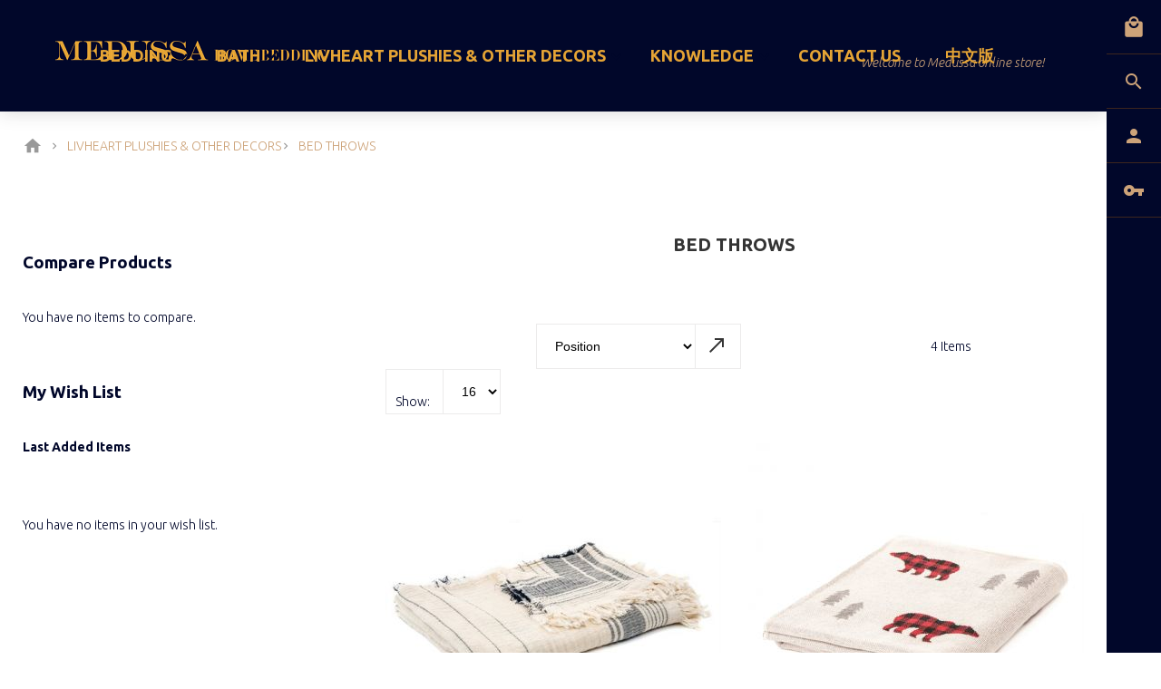

--- FILE ---
content_type: text/html; charset=UTF-8
request_url: https://www.medussahome.com/english/medussa-home-decor/throws.html
body_size: 12457
content:
<!doctype html>
<html lang="en-CA">
    <head >
        <script>
    var require = {
        "baseUrl": "https://www.medussahome.com/pub/static/frontend/TemplateMonster/theme762/en_CA"
    };
</script>
        <meta charset="utf-8"/>
<meta http-equiv="Content-Type" content="text/html; charset=utf-8"/>
<meta name="description" content="medussa accessories-throws"/>
<meta name="keywords" content="medussa accessories-throws"/>
<meta name="robots" content="INDEX,FOLLOW"/>
<meta http-equiv="X-UA-Compatible" content="IE=edge,chrome=1"/>
<meta name="viewport" content="width=device-width, initial-scale=1"/>
<title>medussa accessories-throws</title>
<link  rel="stylesheet" type="text/css"  media="all" href="https://www.medussahome.com/pub/static/frontend/TemplateMonster/theme762/en_CA/mage/calendar.css" />
<link  rel="stylesheet" type="text/css"  media="all" href="https://www.medussahome.com/pub/static/frontend/TemplateMonster/theme762/en_CA/TemplateMonster_AjaxCatalog/css/module.css" />
<link  rel="stylesheet" type="text/css"  media="all" href="https://www.medussahome.com/pub/static/frontend/TemplateMonster/theme762/en_CA/TemplateMonster_AjaxSearch/css/module.css" />
<link  rel="stylesheet" type="text/css"  media="all" href="https://www.medussahome.com/pub/static/frontend/TemplateMonster/theme762/en_CA/css/font-awesome.css" />
<link  rel="stylesheet" type="text/css"  media="all" href="https://www.medussahome.com/pub/static/frontend/TemplateMonster/theme762/en_CA/css/grid.css" />
<link  rel="stylesheet" type="text/css"  media="all" href="https://www.medussahome.com/pub/static/frontend/TemplateMonster/theme762/en_CA/css/modules.css" />
<link  rel="stylesheet" type="text/css"  media="all" href="https://www.medussahome.com/pub/static/frontend/TemplateMonster/theme762/en_CA/css/style.css" />
<link  rel="stylesheet" type="text/css"  media="all" href="https://www.medussahome.com/pub/static/frontend/TemplateMonster/theme762/en_CA/css/material-icons.css" />
<link  rel="stylesheet" type="text/css"  media="all" href="https://www.medussahome.com/pub/static/frontend/TemplateMonster/theme762/en_CA/css/material-design.css" />
<link  rel="stylesheet" type="text/css"  media="all" href="https://www.medussahome.com/pub/static/frontend/TemplateMonster/theme762/en_CA/css/theme-styles.css" />
<link  rel="stylesheet" type="text/css"  media="all" href="//fonts.googleapis.com/css?family=Open+Sans:400,600,300" />
<link  rel="stylesheet" type="text/css"  media="all" href="//fonts.googleapis.com/css?family=Ubuntu:300,300italic,400,500,600,700,900" />
<link  rel="stylesheet" type="text/css"  media="all" href="//fonts.googleapis.com/css?family=Montserrat:400,700" />
<link  rel="stylesheet" type="text/css"  media="all" href="//fonts.googleapis.com/css?family=Arizonia" />
<link  rel="stylesheet" type="text/css"  type="text/css" href="https://www.medussahome.com/pub/static/frontend/TemplateMonster/theme762/en_CA/TemplateMonster_NewsletterPopup/css/font-awesome.css" />
<link  rel="stylesheet" type="text/css"  media="screen" rel="stylesheet" type="text/css" href="https://www.medussahome.com/pub/static/frontend/TemplateMonster/theme762/en_CA/TemplateMonster_FilmSlider/css/slider-pro.css" />
<link  rel="stylesheet" type="text/css"  media="screen" rel="stylesheet" type="text/css" href="https://www.medussahome.com/pub/static/frontend/TemplateMonster/theme762/en_CA/TemplateMonster_FilmSlider/css/animate.css" />
<link  rel="stylesheet" type="text/css"  media="screen" rel="stylesheet" type="text/css" href="https://www.medussahome.com/pub/static/frontend/TemplateMonster/theme762/en_CA/TemplateMonster_NewsletterPopup/css/module.css" />
<link  rel="icon" type="image/x-icon" href="https://www.medussahome.com/pub/static/frontend/TemplateMonster/theme762/en_CA/Magento_Theme/favicon.ico" />
<link  rel="shortcut icon" type="image/x-icon" href="https://www.medussahome.com/pub/static/frontend/TemplateMonster/theme762/en_CA/Magento_Theme/favicon.ico" />
<script  type="text/javascript"  src="https://www.medussahome.com/pub/static/frontend/TemplateMonster/theme762/en_CA/requirejs/require.js"></script>
<script  type="text/javascript"  src="https://www.medussahome.com/pub/static/frontend/TemplateMonster/theme762/en_CA/mage/requirejs/mixins.js"></script>
<script  type="text/javascript"  src="https://www.medussahome.com/pub/static/_requirejs/frontend/TemplateMonster/theme762/en_CA/secure/requirejs-config.js"></script>
<link  rel="canonical" href="https://www.medussahome.com/english/medussa-home-decor/throws.html" />
            </head>
    <body data-container="body" data-mage-init='{"loaderAjax": {}, "loader": { "icon": "https://www.medussahome.com/pub/static/frontend/TemplateMonster/theme762/en_CA/images/loader-2.gif"}}' class="page-with-filter page-products categorypath-medussa-home-decor-throws category-throws catalog-category-view page-layout-2columns-left">
        <script>
    var compareProductAddAjax = 1;</script>
<!-- BEGIN GOOGLE ANALYTICS CODE -->
<script>
//<![CDATA[
    (function(i,s,o,g,r,a,m){i['GoogleAnalyticsObject']=r;i[r]=i[r]||function(){
    (i[r].q=i[r].q||[]).push(arguments)},i[r].l=1*new Date();a=s.createElement(o),
    m=s.getElementsByTagName(o)[0];a.async=1;a.src=g;m.parentNode.insertBefore(a,m)
    })(window,document,'script','//www.google-analytics.com/analytics.js','ga');

    
ga('create', 'UA-97832813-1', 'auto');
ga('send', 'pageview');
    
//]]>
</script>
<!-- END GOOGLE ANALYTICS CODE -->
    <script>
        window.onerror = function(msg, url, line) {
            var key = "collected_errors";
            var errors = {};
            if (sessionStorage.getItem(key)) {
                errors = JSON.parse(sessionStorage.getItem(key));
            }
            if (!(window.location.href in errors)) {
                errors[window.location.href] = [];
            }
            errors[window.location.href].push("error: \'" + msg + "\' " + "file: " + url + " " + "line: " + line);
            sessionStorage.setItem(key, JSON.stringify(errors));
        };
    </script>
<script type="text/x-magento-init">
{"*": {"comparePopup": []}}
</script>
<div id="productComparePopup" style="display: none;">
</div>
<div class="page-wrapper"><div class="side-navbar">
<div data-block="minicart" class="minicart-wrapper">
<!--    <a href="--><!--" class="side-navbar-btn--link action showcart"><span></span></a>-->
    <a class="side-navbar-btn--link side-navbar-btn--cart" href="https://www.medussahome.com/english/checkout/cart/"
       data-bind="scope: 'minicart_content'">
        <span class="counter qty empty"
              data-bind="css: { empty: cart().summary_count == 0 }, blockLoader: isLoading">
            <span class="counter-number"><!-- ko text: cart().summary_count --><!-- /ko --></span>
            <span class="counter-label">
            <!-- ko if: cart().summary_count -->
                <!-- ko text: cart().summary_count --><!-- /ko -->
                <!-- ko i18n: 'items' --><!-- /ko -->
                <!-- /ko -->
            </span>
        </span>
    </a>
    <a class="action showcart" href="https://www.medussahome.com/english/checkout/cart/"
       data-bind="scope: 'minicart_content'">
        <span class="text">My Cart</span>
        <span class="counter qty empty"
              data-bind="css: { empty: cart().summary_count == 0 }, blockLoader: isLoading">
            <span class="counter-number"><!-- ko text: cart().summary_count --><!-- /ko --></span>
            <span class="counter-label">
            <!-- ko if: cart().summary_count -->
                <!-- ko text: cart().summary_count --><!-- /ko -->
                <!-- ko i18n: 'items' --><!-- /ko -->
            <!-- /ko -->
            </span>
        </span>
    </a>
            <div class="block block-minicart empty"
             data-role="dropdownDialog"
             data-mage-init='{"dropdownDialog":{
                "appendTo":"[data-block=minicart]",
                "triggerTarget":".showcart",
                "timeout": "2000",
                "closeOnMouseLeave": false,
                "closeOnEscape": true,
                "triggerClass":"active",
                "parentClass":"active",
                "buttons":[]}}'>
            <div id="minicart-content-wrapper" data-bind="scope: 'minicart_content'">
                <!-- ko template: getTemplate() --><!-- /ko -->
            </div>
        </div>
        <script>
        window.checkout = {"shoppingCartUrl":"https:\/\/www.medussahome.com\/english\/checkout\/cart\/","checkoutUrl":"https:\/\/www.medussahome.com\/english\/checkout\/","updateItemQtyUrl":"https:\/\/www.medussahome.com\/english\/checkout\/sidebar\/updateItemQty\/","removeItemUrl":"https:\/\/www.medussahome.com\/english\/checkout\/sidebar\/removeItem\/","imageTemplate":"Magento_Catalog\/product\/image_with_borders","baseUrl":"https:\/\/www.medussahome.com\/english\/","minicartMaxItemsVisible":5,"customerLoginUrl":"https:\/\/www.medussahome.com\/english\/customer\/account\/login\/","isRedirectRequired":false,"autocomplete":"off","captcha":{"user_login":{"isCaseSensitive":false,"imageHeight":50,"imageSrc":"","refreshUrl":"https:\/\/www.medussahome.com\/english\/captcha\/refresh\/","isRequired":false},"guest_checkout":{"isCaseSensitive":false,"imageHeight":50,"imageSrc":"","refreshUrl":"https:\/\/www.medussahome.com\/english\/captcha\/refresh\/","isRequired":false}}};
    </script>
    <script type="text/x-magento-init">
    {
        "[data-block='minicart']": {
            "Magento_Ui/js/core/app": {"components":{"minicart_content":{"children":{"subtotal.container":{"children":{"subtotal":{"children":{"subtotal.totals":{"config":{"display_cart_subtotal_incl_tax":0,"display_cart_subtotal_excl_tax":1,"template":"Magento_Tax\/checkout\/minicart\/subtotal\/totals"},"children":{"subtotal.totals.msrp":{"component":"Magento_Msrp\/js\/view\/checkout\/minicart\/subtotal\/totals","config":{"displayArea":"minicart-subtotal-hidden","template":"Magento_Msrp\/checkout\/minicart\/subtotal\/totals"}}},"component":"Magento_Tax\/js\/view\/checkout\/minicart\/subtotal\/totals"}},"component":"uiComponent","config":{"template":"Magento_Checkout\/minicart\/subtotal"}}},"component":"uiComponent","config":{"displayArea":"subtotalContainer"}},"item.renderer":{"component":"uiComponent","config":{"displayArea":"defaultRenderer","template":"Magento_Checkout\/minicart\/item\/default"},"children":{"item.image":{"component":"Magento_Catalog\/js\/view\/image","config":{"template":"Magento_Catalog\/product\/image","displayArea":"itemImage"}},"checkout.cart.item.price.sidebar":{"component":"uiComponent","config":{"template":"Magento_Checkout\/minicart\/item\/price","displayArea":"priceSidebar"}}}},"extra_info":{"component":"uiComponent","config":{"displayArea":"extraInfo"}},"promotion":{"component":"uiComponent","config":{"displayArea":"promotion"}}},"config":{"itemRenderer":{"default":"defaultRenderer","simple":"defaultRenderer","virtual":"defaultRenderer"},"template":"Magento_Checkout\/minicart\/content"},"component":"Magento_Checkout\/js\/view\/minicart"}},"types":[]}        },
        "*": {
            "Magento_Ui/js/block-loader": "https://www.medussahome.com/pub/static/frontend/TemplateMonster/theme762/en_CA/images/loader-1.gif"
        }
    }
    </script>
</div>


<div class="side-navbar-box side-navbar-search"><a href="https://www.medussahome.com/english/catalogsearch/advanced/" class="side-navbar-btn--link"><span></span></a>
<button class="side-navbar-btn">
    <span></span>
</button><div class="side-navbar-popup"><button class="side-navbar-close">
    <span></span>
</button><button class="rd-navbar-search-toggle" data-rd-navbar-toggle=".rd-navbar-search"><span></span></button>
<div class="block block-search rd-navbar-search">
    <div class="block-title"><strong>Search</strong></div>
    <div class="block-content form-group">
        <form class="form minisearch rd-navbar-search-form" id="search_mini_form" action="https://www.medussahome.com/english/catalogsearch/result/" method="get">
            <div class="field search">
                <label class="label" for="search" data-role="minisearch-label">
                    <span>Search</span>
                </label>
                <div class="control rd-navbar-search-form-input">
                    <input id="search"
                           data-mage-init='{"quickSearch":{
                                  "formSelector":"#search_mini_form",
                                  "url":"https://www.medussahome.com/english/search/ajax/suggest/",
                                  "destinationSelector":"#search_autocomplete"}
                             }'
                           type="text"
                           name="q"
                           value=""
                           placeholder="SEARCH"
                           class="input-text"
                           maxlength="128"
                           role="combobox"
                           aria-haspopup="false"
                           aria-autocomplete="both"
                           autocomplete="off"
                           autofocus/>
                    <div id="search_autocomplete" class="search-autocomplete" data-scroll-scope="force"></div>
                    <div class="nested">
    <a class="action advanced" href="https://www.medussahome.com/english/catalogsearch/advanced/" data-action="advanced-search">
        Advanced Search    </a>
</div>
                </div>
            </div>
            <div class="actions">
                <button type="submit"
                        title="Search"
                        class="action search rd-navbar-search-form-submit">
                    <span>Search</span>
                </button>
            </div>
        </form>
    </div>
</div></div></div><div class="side-navbar-box side-navbar-menu"><a href="https://www.medussahome.com/english/customer/account/" class="side-navbar-btn--link"><span></span></a>
<button class="side-navbar-btn">
    <span></span>
</button><div class="side-navbar-popup"><button class="side-navbar-close">
    <span></span>
</button><ul class="header links"><li><a href="https://www.medussahome.com/english/customer/account/" >My Account</a></li><li class="link wishlist" data-bind="scope: 'wishlist'">
    <a href="https://www.medussahome.com/english/wishlist/">My Wish List        <!-- ko if: wishlist().counter -->
        <span data-bind="text: wishlist().counter" class="counter qty"></span>
        <!-- /ko -->
    </a>
</li>
<script type="text/x-magento-init">
    {
        "*": {
            "Magento_Ui/js/core/app": {
                "components": {
                    "wishlist": {
                        "component": "Magento_Wishlist/js/view/wishlist"
                    }
                }
            }
        }
    }

</script>
<li class="toplinks-showcart-wrapper"><a class="action showcart" href="https://www.medussahome.com/english/catalogsearch/advanced/">
        <span class="text">View Cart</span>
    </a></li><li class="nav item"><a href="https://www.medussahome.com/english/#/">Help</a></li></ul></div></div><div class="side-navbar-box side-navbar-login"><li class="authorization-link sign_in" data-label="or">
    <a href="https://www.medussahome.com/english/customer/account/login/referer/aHR0cHM6Ly93d3cubWVkdXNzYWhvbWUuY29tL2VuZ2xpc2gvbWVkdXNzYS1ob21lLWRlY29yL3Rocm93cy5odG1s/">
<!--        -->    </a>
</li>
<a href="https://www.medussahome.com/english/customer/account/login/" class="side-navbar-btn--link"><span></span></a>
<button class="side-navbar-btn">
    <span></span>
</button><div class="side-navbar-popup"><button class="side-navbar-close">
    <span></span>
</button><div class="block block-customer-login-popup login-block active">
    <div class="block-title">
        <strong id="block-customer-login-popup-heading" role="heading" aria-level="2">Login Form</strong>
    </div>
    <div class="block-content" aria-labelledby="block-customer-login-popup-heading">
        <form class="form form-login-popup"
              action="https://www.medussahome.com/english/customer/account/loginPost/"
              method="post"
              id="login-form-popup"
              data-mage-init='{"validation":{}}'>
            <input name="form_key" type="hidden" value="gIUe5eeNEm4UyJ4M" />            <fieldset class="fieldset login" data-hasrequired="* Required Fields">
                <div class="field email required">
                    <div class="control">
                        <input name="login[username]"
                               placeholder="Email:"
                               value=""
                               id="email"
                               type="email"
                               class="input-text"
                               title="Email"
                               data-validate="{required:true, 'validate-email':true}">
                    </div>
                </div>
                <div class="field password required">
                    <div class="control">
                        <input name="login[password]"
                               placeholder="Password:"
                               type="password"
                               class="input-text"
                               id="pass"
                               title="Password"
                               data-validate="{required:true, 'validate-password':true}"
                               autocomplete="off">
                    </div>
                </div>
                <div class="field choice persistent">
        <input type="checkbox" name="persistent_remember_me" class="checkbox" id="remember_medM6OyiQR8M" checked="checked" title="Remember Me" />
    <label for="remember_medM6OyiQR8M" class="label"><span>Remember Me</span></label>
</div>
                <div class="actions-toolbar">
                    <div class="primary">
                        <button type="submit" class="action login primary" name="send" id="send2">
                            <span>Sign in</span>
                        </button>
                    </div>
                    <ul class="secondary">
                        <li><a class="action remind-username" href="https://www.medussahome.com/english/customer/account/forgotpassword/">
                                Forgot Your Username?                            </a></li>
                        <li><a class="action remind-password" href="https://www.medussahome.com/english/customer/account/forgotpassword/">
                                Forgot Your Password?                            </a></li>
                        <li>
                            <button class="action login-switcher">
                                Create an Account                            </button>
                        </li>
                    </ul>
                </div>
            </fieldset>
        </form>
    </div>
</div>
<form class="form create account form-create-account register-block" action="https://www.medussahome.com/english/customer/account/createpost/" method="post" id="form-validate" enctype="multipart/form-data" autocomplete="off">
    <fieldset class="fieldset create info">
        <legend class="legend"><span>Personal Information</span></legend><br>
        <input type="hidden" name="success_url" value="">
        <input type="hidden" name="error_url" value="">
        

            <div class="field field-name-firstname required">
            <label class="label" for="firstname">
                <span>First Name</span>
            </label>

            <div class="control">
                <input type="text" id="firstname"
                       name="firstname"
                       value=""
                       title="First Name"
                       class="input-text required-entry"   data-validate="{required:true}">
            </div>
        </div>
            <div class="field field-name-lastname required">
            <label class="label"  for="lastname">
                <span>Last Name</span>
            </label>

            <div class="control">
                <input type="text" id="lastname"
                       name="lastname"
                       value=""
                       title="Last Name"
                       class="input-text required-entry"   data-validate="{required:true}">
            </div>
        </div>
    
            <div class="field required">
            <label for="email_address" class="label"><span>Email</span></label>
            <div class="control">
                <input type="email" name="email" id="email_address" value="" title="Email" class="input-text" data-validate="{required:true, 'validate-email':true}">
            </div>
        </div>
                    <div class="field choice newsletter">
                <input type="checkbox" name="is_subscribed" title="Sign Up for Newsletter" value="1" id="is_subscribed" class="checkbox">
                <label for="is_subscribed" class="label"><span>Sign Up for Newsletter</span></label>
            </div>
        
                
                
                    </fieldset>
        <fieldset class="fieldset create account" data-hasrequired="* Required Fields">
        <legend class="legend"><span>Sign-in Information</span></legend><br>

        <div class="field password required">
            <label for="password" class="label"><span>Password</span></label>
            <div class="control">
                <input type="password" name="password" id="password" title="Password" class="input-text" data-validate="{required:true, 'validate-password':true}" autocomplete="off">
            </div>
        </div>
        <div class="field confirmation required">
            <label for="password-confirmation" class="label"><span>Confirm Password</span></label>
            <div class="control">
                <input type="password" name="password_confirmation" title="Confirm Password" id="password-confirmation" class="input-text" data-validate="{required:true, equalTo:'#password'}" autocomplete="off">
            </div>
        </div>
    </fieldset>
    <div class="actions-toolbar">
        <div class="primary">
            <button type="submit" class="action submit primary" title="Create an Account"><span>Create an Account</span></button>
        </div>
        <div class="secondary">
            <button class="action register-switcher">
                Back            </button>
        </div>
    </div>
</form>
<script>
require([
    'jquery',
    'mage/mage'
], function($){

    var dataForm = $('#form-validate');
    var ignore = null;

    dataForm.mage('validation', {
            ignore: ignore ? ':hidden:not(' + ignore + ')' : ':hidden'
        }).find('input:text').attr('autocomplete', 'off');

});
</script>
</div></div><div class="side-navbar-box side-navbar-options"><button class="side-navbar-btn">
    <span></span>
</button><div class="side-navbar-popup"><button class="side-navbar-close">
    <span></span>
</button><div class="header-switchers">
<div class="switcher language switcher-language" data-ui-id="language-switcher" id="switcher-language">
    <strong class="label switcher-label"><span>Language</span></strong>
    <div class="actions dropdown options switcher-options" disabled>
        <div class="action toggle switcher-trigger" id="switcher-language-trigger">
            <strong class="view-english">
                <span>English</span>
            </strong>
        </div>
        <ul class="dropdown switcher-dropdown"
            data-mage-init='{"dropdownDialog":{
                "appendTo":"#switcher-language > .options",
                "triggerTarget":"#switcher-language-trigger",
                "closeOnMouseLeave": false,
                "triggerClass":"active",
                "parentClass":"active",
                "buttons":null}}'>
                                                                            <li class="view-chinese switcher-option">
                        <a href="#" data-post='{"action":"https:\/\/www.medussahome.com\/english\/stores\/store\/switch\/","data":{"uenc":"aHR0cHM6Ly93d3cubWVkdXNzYWhvbWUuY29tL2VuZ2xpc2gvbWVkdXNzYS1ob21lLWRlY29yL3Rocm93cy5odG1s","___store":"chinese"}}'>
                            Chinese</a>
                    </li>
                                    </ul>
    </div>
</div>
</div></div></div></div><header class="page-header"><div class="rd-navbar"><div class="rd-navbar-panel"><div class="panel page-header__panel"><div class="container"><div class="rd-navbar-collapse-container">
<button class="rd-navbar-collapse-toggle" data-rd-navbar-toggle=".rd-navbar-collapse"><span></span></button>
</div></div></div><div class="page-header__content"><div class="logo-container"><div class="logo-light">    <a class="logo" href="https://www.medussahome.com/english/" title="Medussa Home Bedding">
        <img src="https://www.medussahome.com/pub/static/frontend/TemplateMonster/theme762/en_CA/images/logo_light.png"
             alt="Medussa Home Bedding"
             width="250"             height="75"        />
    </a>
</div><div class="logo-dark">    <a class="logo" href="https://www.medussahome.com/english/" title="Medussa Home Bedding">
        <img src="https://www.medussahome.com/pub/static/frontend/TemplateMonster/theme762/en_CA/images/logo.png"
             alt="Medussa Home Bedding"
             width="250"             height="75"        />
    </a>
</div></div>        <div class="greet welcome" data-bind="scope: 'customer'">
            <span data-bind="text: customer().fullname ? $t('Welcome, %1!').replace('%1', customer().fullname) : 'Welcome to Medussa online store!'"></span>
        </div>
        <script type="text/x-magento-init">
        {
            "*": {
                "Magento_Ui/js/core/app": {
                    "components": {
                        "customer": {
                            "component": "Magento_Customer/js/view/customer"
                        }
                    }
                }
            }
        }
        </script>
    <div class="header-switchers--device">
<div class="switcher language switcher-language" data-ui-id="mobile-language-switcher" id="mobile-switcher-language">
    <strong class="label switcher-label"><span>Language</span></strong>
    <div class="actions dropdown options switcher-options" disabled>
        <div class="action toggle switcher-trigger" id="mobile-switcher-language-trigger">
            <strong class="view-english">
                <span>English</span>
            </strong>
        </div>
        <ul class="dropdown switcher-dropdown"
            data-mage-init='{"dropdownDialog":{
                "appendTo":"#mobile-switcher-language > .options",
                "triggerTarget":"#mobile-switcher-language-trigger",
                "closeOnMouseLeave": false,
                "triggerClass":"active",
                "parentClass":"active",
                "buttons":null}}'>
                                                                            <li class="view-chinese switcher-option">
                        <a href="#" data-post='{"action":"https:\/\/www.medussahome.com\/english\/stores\/store\/switch\/","data":{"uenc":"aHR0cHM6Ly93d3cubWVkdXNzYWhvbWUuY29tL2VuZ2xpc2gvbWVkdXNzYS1ob21lLWRlY29yL3Rocm93cy5odG1s","___store":"chinese"}}'>
                            Chinese</a>
                    </li>
                                    </ul>
    </div>
</div>
</div></div></div><div class="rd-navbar-panel-canvas"></div>

            
    <nav class="navigation" role="navigation">
        <div class="container">
            <!-- RD Navbar Toggle -->
            <button class="rd-navbar-toggle" data-rd-navbar-toggle=".rd-navbar-nav-wrap"><span></span></button>
            <!-- END RD Navbar Toggle -->
            <div class="rd-navbar-nav-wrap">
                <ul class="rd-navbar-nav">
                    <li  class="level0 nav-1 first level-top  parent"><a href="https://www.medussahome.com/english/bedding.html"  class="level-top " ><span>BEDDING</span></a><ul class="level0 submenu rd-navbar-dropdown"><li  class="level1 nav-1-1 first"><a href="https://www.medussahome.com/english/bedding/weighted-blanket.html" ><span>WEIGHTED BLANKET</span></a></li><li  class="level1 nav-1-2 parent"><a href="https://www.medussahome.com/english/bedding/bedding-sets.html" ><span>BEDDING (DUVETCOVER) SETS</span></a><ul class="level1 submenu rd-navbar-dropdown"><li  class="level2 nav-1-2-1 first"><a href="https://www.medussahome.com/english/bedding/bedding-sets/all-bedding-sets.html" ><span>ALL BEDDING SETS</span></a></li><li  class="level2 nav-1-2-2"><a href="https://www.medussahome.com/english/bedding/bedding-sets/washed-cotton.html" ><span>WASHED COTTON</span></a></li><li  class="level2 nav-1-2-3"><a href="https://www.medussahome.com/english/bedding/bedding-sets/natural-bamboo.html" ><span>NATURAL BAMBOO</span></a></li><li  class="level2 nav-1-2-4"><a href="https://www.medussahome.com/english/bedding/bedding-sets/the-ultimate-silk-duvetcover.html" ><span>THE ULTIMATE SILK DUVETCOVER</span></a></li><li  class="level2 nav-1-2-5"><a href="https://www.medussahome.com/english/bedding/bedding-sets/deluxe-japanese-sateens.html" ><span>DELUXE JAPANESE SATEENS</span></a></li><li  class="level2 nav-1-2-6"><a href="https://www.medussahome.com/english/bedding/bedding-sets/designers-choice.html" ><span>DESIGNERS' CHOICE</span></a></li><li  class="level2 nav-1-2-7"><a href="https://www.medussahome.com/english/bedding/bedding-sets/kids-fantasy.html" ><span>KIDS' FANTASY </span></a></li><li  class="level2 nav-1-2-8 last"><a href="https://www.medussahome.com/english/bedding/bedding-sets/medussa-duvetcoversets.html" ><span>ALAMODE/ATHENA DUVETCOVER SET (3pc)</span></a></li></ul></li><li  class="level1 nav-1-3"><a href="https://www.medussahome.com/english/bedding/fitted-sheets-mattress-cover.html" ><span>FITTED SHEETS &amp; MATTRESS COVER</span></a></li><li  class="level1 nav-1-4 parent"><a href="https://www.medussahome.com/english/bedding/medussa-duvets.html" ><span>DUVETS</span></a><ul class="level1 submenu rd-navbar-dropdown"><li  class="level2 nav-1-4-1 first"><a href="https://www.medussahome.com/english/bedding/medussa-duvets/all-duvets-comforters.html" ><span>ALL DUVETS</span></a></li><li  class="level2 nav-1-4-2"><a href="https://www.medussahome.com/english/bedding/medussa-duvets/silk-duvets.html" ><span>SILK DUVETS</span></a></li><li  class="level2 nav-1-4-3"><a href="https://www.medussahome.com/english/bedding/medussa-duvets/down-duvets.html" ><span>DOWN DUVETS</span></a></li><li  class="level2 nav-1-4-4"><a href="https://www.medussahome.com/english/bedding/medussa-duvets/down-alternative.html" ><span>DOWN ALTERNATIVE</span></a></li><li  class="level2 nav-1-4-5"><a href="https://www.medussahome.com/english/bedding/medussa-duvets/tencel-duvets.html" ><span>HEFEL TENCEL TM COMFORTERS</span></a></li><li  class="level2 nav-1-4-6"><a href="https://www.medussahome.com/english/bedding/medussa-duvets/bamboo-duvets.html" ><span>BAMBOO DUVETS</span></a></li><li  class="level2 nav-1-4-7 last"><a href="https://www.medussahome.com/english/bedding/medussa-duvets/kids-duvets-comforters.html" ><span>KIDS' DUVETS/COMFORTERS</span></a></li></ul></li><li  class="level1 nav-1-5 parent"><a href="https://www.medussahome.com/english/bedding/medussa-summer-comforters-quilts.html" ><span>COMFORTERS/MATS/QUILTS/COVERLETS</span></a><ul class="level1 submenu rd-navbar-dropdown"><li  class="level2 nav-1-5-1 first"><a href="https://www.medussahome.com/english/bedding/medussa-summer-comforters-quilts/medussa-summer-comforters-quilts.html" ><span>ALL COMFORTERS/MATS/QUILTS/COVERLETS</span></a></li><li  class="level2 nav-1-5-2 last"><a href="https://www.medussahome.com/english/bedding/medussa-summer-comforters-quilts/kids-quilts.html" ><span>KIDS' QUILTS/BLANKETS</span></a></li></ul></li><li  class="level1 nav-1-6 last"><a href="https://www.medussahome.com/english/bedding/medussa-pillows-shams.html" ><span>PILLOWS &amp; SHAMS</span></a></li></ul></li><li  class="level0 nav-2 level-top  parent"><a href="https://www.medussahome.com/english/medussa-bath.html"  class="level-top " ><span>BATH</span></a><ul class="level0 submenu rd-navbar-dropdown"><li  class="level1 nav-2-1 first"><a href="https://www.medussahome.com/english/medussa-bath/bath-towels.html" ><span>BATH TOWELS</span></a></li><li  class="level1 nav-2-2 last"><a href="https://www.medussahome.com/english/medussa-bath/bath-accessories.html" ><span>BATH ACCESSORIES</span></a></li></ul></li><li  class="level0 nav-3 has-active level-top  parent"><a href="https://www.medussahome.com/english/medussa-home-decor.html"  class="level-top " ><span>LIVHEART PLUSHIES &amp; OTHER DECORS</span></a><ul class="level0 submenu rd-navbar-dropdown"><li  class="level1 nav-3-1 first"><a href="https://www.medussahome.com/english/medussa-home-decor/cushions.html" ><span>CUSHIONS</span></a></li><li  class="level1 nav-3-2 active"><a href="https://www.medussahome.com/english/medussa-home-decor/throws.html" ><span>BED THROWS</span></a></li><li  class="level1 nav-3-3"><a href="https://www.medussahome.com/english/medussa-home-decor/livheart-plush-toys.html" ><span>LIVHEART PLUSH TOYS</span></a></li><li  class="level1 nav-3-4 last"><a href="https://www.medussahome.com/english/medussa-home-decor/accessories.html" ><span>ACCESSORIES</span></a></li></ul></li><li  class="level0 nav-4 level-top  parent"><a href="https://www.medussahome.com/english/knowledge.html"  class="level-top " ><span>KNOWLEDGE</span></a><ul class="level0 submenu rd-navbar-dropdown"><li  class="level1 nav-4-1 first"><a href="https://www.medussahome.com/english/knowledge/size-chart.html" ><span>SIZE CHART</span></a></li><li  class="level1 nav-4-2"><a href="https://www.medussahome.com/english/knowledge/wash-dry-instruction.html" ><span>WASH &amp; DRY INSTRUCTION</span></a></li><li  class="level1 nav-4-3"><a href="https://www.medussahome.com/english/knowledge/cotton.html" ><span>COTTON</span></a></li><li  class="level1 nav-4-4"><a href="https://www.medussahome.com/english/knowledge/silk-duvet.html" ><span>SILK DUVET</span></a></li><li  class="level1 nav-4-5"><a href="https://www.medussahome.com/english/knowledge/tencel-duvet.html" ><span>TENCEL® DUVET</span></a></li><li  class="level1 nav-4-6 last"><a href="https://www.medussahome.com/english/knowledge/down-duvet.html" ><span>DOWN DUVET</span></a></li></ul></li><li  class="level0 nav-5 level-top "><a href="https://www.medussahome.com/english/contact-us.html"  class="level-top " ><span>CONTACT US</span></a></li><li  class="level0 nav-6 last level-top "><a href="https://www.medussahome.com/english/chinese-version.html"  class="level-top " ><span>中文版</span></a></li>                </ul>
            </div>
        </div>
    </nav>

</div></header><div class="breadcrumbs">
    <div class="container">
        <ul class="items">
                            <li class="item home">
                                    <a href="https://www.medussahome.com/english/" title="Go to Home Page">
                        Home                    </a>
                                </li>
                            <li class="item category50">
                                    <a href="https://www.medussahome.com/english/medussa-home-decor.html" title="">
                        LIVHEART PLUSHIES &amp; OTHER DECORS                    </a>
                                </li>
                            <li class="item category57">
                                    <strong>BED THROWS</strong>
                                </li>
                    </ul>
    </div>
</div>
<main id="maincontent" class="page-main"><a id="contentarea" name="contentarea" tabindex="-1"></a>
<div class="page-messages messages"><div class="container"><div data-placeholder="messages"></div>
<div data-bind="scope: 'messages'">
    <div data-bind="foreach: { data: cookieMessages, as: 'message' }" class="messages">
        <div data-bind="attr: {
            class: 'message-' + message.type + ' ' + message.type + ' message',
            'data-ui-id': 'message-' + message.type
        }">
            <div data-bind="html: message.text"></div>
        </div>
    </div>
    <div data-bind="foreach: { data: messages().messages, as: 'message' }" class="messages">
        <div data-bind="attr: {
            class: 'message-' + message.type + ' ' + message.type + ' message',
            'data-ui-id': 'message-' + message.type
        }">
            <div data-bind="html: message.text"></div>
        </div>
    </div>
</div>
<script type="text/x-magento-init">
    {
        "*": {
            "Magento_Ui/js/core/app": {
                "components": {
                        "messages": {
                            "component": "Magento_Theme/js/view/messages"
                        }
                    }
                }
            }
    }
</script>
</div></div><div class="columns container"><div class="row"><div class="col-sm-9 col-lg-8 grid-main"><div class="page-title-wrapper">
    <div class="container">
        <h1 class="page-title"
             id="page-title-heading"                             aria-labelledby="page-title-heading toolbar-amount"
            >
            <span class="base" data-ui-id="page-title-wrapper" >BED THROWS</span>        </h1>
            </div>
</div>
<div class="column main"><input name="form_key" type="hidden" value="gIUe5eeNEm4UyJ4M" /><div id="authenticationPopup" data-bind="scope:'authenticationPopup'" style="display: none;">
    <script>
        window.authenticationPopup = {"customerRegisterUrl":"https:\/\/www.medussahome.com\/english\/customer\/account\/create\/","customerForgotPasswordUrl":"https:\/\/www.medussahome.com\/english\/customer\/account\/forgotpassword\/","baseUrl":"https:\/\/www.medussahome.com\/english\/"};
    </script>
    <!-- ko template: getTemplate() --><!-- /ko -->
    <script type="text/x-magento-init">
        {
            "#authenticationPopup": {
                "Magento_Ui/js/core/app": {"components":{"authenticationPopup":{"component":"Magento_Customer\/js\/view\/authentication-popup","children":{"messages":{"component":"Magento_Ui\/js\/view\/messages","displayArea":"messages"},"captcha":{"component":"Magento_Captcha\/js\/view\/checkout\/loginCaptcha","displayArea":"additional-login-form-fields","formId":"user_login","configSource":"checkout"}}}}}            },
            "*": {
                "Magento_Ui/js/block-loader": "https://www.medussahome.com/pub/static/frontend/TemplateMonster/theme762/en_CA/images/loader-1.gif"
            }
        }
    </script>
</div>
<script type="text/x-magento-init">
{"*":{"Magento_Customer\/js\/section-config":{"sections":{"stores\/store\/switch":"*","directory\/currency\/switch":"*","*":["messages"],"customer\/account\/logout":"*","customer\/account\/loginpost":"*","customer\/account\/createpost":"*","customer\/ajax\/login":["checkout-data","cart"],"catalog\/product_compare\/add":["compare-products"],"catalog\/product_compare\/remove":["compare-products"],"catalog\/product_compare\/clear":["compare-products"],"sales\/guest\/reorder":["cart"],"sales\/order\/reorder":["cart"],"checkout\/cart\/add":["cart"],"checkout\/cart\/delete":["cart"],"checkout\/cart\/updatepost":["cart"],"checkout\/cart\/updateitemoptions":["cart"],"checkout\/cart\/couponpost":["cart"],"checkout\/cart\/estimatepost":["cart"],"checkout\/cart\/estimateupdatepost":["cart"],"checkout\/onepage\/saveorder":["cart","checkout-data","last-ordered-items"],"checkout\/sidebar\/removeitem":["cart"],"checkout\/sidebar\/updateitemqty":["cart"],"rest\/*\/v1\/carts\/*\/payment-information":["cart","checkout-data"],"rest\/*\/v1\/guest-carts\/*\/payment-information":["cart","checkout-data"],"rest\/*\/v1\/guest-carts\/*\/selected-payment-method":["cart","checkout-data"],"rest\/*\/v1\/carts\/*\/selected-payment-method":["cart","checkout-data"],"multishipping\/checkout\/overviewpost":["cart"],"paypal\/express\/placeorder":["cart","checkout-data"],"paypal\/payflowexpress\/placeorder":["cart","checkout-data"],"authorizenet\/directpost_payment\/place":["cart","checkout-data"],"review\/product\/post":["review"],"braintree\/paypal\/placeorder":["cart","checkout-data"],"wishlist\/index\/add":["wishlist"],"wishlist\/index\/remove":["wishlist"],"wishlist\/index\/updateitemoptions":["wishlist"],"wishlist\/index\/update":["wishlist"],"wishlist\/index\/cart":["wishlist","cart"],"wishlist\/index\/fromcart":["wishlist","cart"],"wishlist\/index\/allcart":["wishlist","cart"],"wishlist\/shared\/allcart":["wishlist","cart"],"wishlist\/shared\/cart":["cart"]},"clientSideSections":["checkout-data"],"baseUrls":["https:\/\/www.medussahome.com\/english\/"]}}}</script>
<script type="text/x-magento-init">
{"*":{"Magento_Customer\/js\/customer-data":{"sectionLoadUrl":"https:\/\/www.medussahome.com\/english\/customer\/section\/load\/","cookieLifeTime":"3600"}}}</script>
<script type="text/x-magento-init">
    {
        "body": {
            "pageCache": {"url":"https:\/\/www.medussahome.com\/english\/page_cache\/block\/render\/id\/57\/","handles":["default","catalog_category_view","catalog_category_view_type_layered","catalog_category_view_type_layered_without_children","catalog_category_view_id_57"],"originalRequest":{"route":"catalog","controller":"category","action":"view","uri":"\/english\/medussa-home-decor\/throws.html"},"versionCookieName":"private_content_version"}        }
    }
</script>
            <div class="toolbar toolbar-products" data-mage-init='{"productListToolbarForm":{"mode":"product_list_mode","direction":"product_list_dir","order":"product_list_order","limit":"product_list_limit","modeDefault":"grid","directionDefault":"asc","orderDefault":"position","limitDefault":"16","url":"https:\/\/www.medussahome.com\/english\/medussa-home-decor\/throws.html","activeFilters":{"product_list_limit":"1","product_list_dir":"1","product_list_order":"1","product_list_mode":"1","showpagination":"1","layer":"1"}}}'>
        <button
            type="button"
            class="action filter-toggle"
            data-trigger="filter"
            style="display: none;">
            <span>Filter</span>
        </button>
                        <div class="modes">
                    </div>

                            <div class="toolbar-sorter sorter field">
    <label class="sorter-label label" for="sorter">Sort By</label>
    <div class="control">
        <select id="sorter" data-role="sorter" class="sorter-options dropdownstyle">
                            <option value="position"
                                            selected="selected"
                                        >
                    Position                </option>
                            <option value="name"
                                        >
                    Name                </option>
                            <option value="price"
                                        >
                    Price                </option>
                    </select>
    </div>
            <a title="Set Descending Direction" href="#" class="action sorter-action sort-asc" data-role="direction-switcher" data-value="desc">
            <span>Desc</span>
        </a>
    </div>
                    
        <p class="toolbar-amount" id="toolbar-amount">
            <span class="toolbar-number">4</span> Items    </p>

        <div class="field limiter">
    <label class="label" for="limiter">
        <span>Show:</span>
    </label>
    <div class="control">
        <select id="limiter" data-role="limiter" class="limiter-options dropdownstyle">
                            <option value="4">
                    4                </option>
                            <option value="8">
                    8                </option>
                            <option value="16"                    selected="selected">
                    16                </option>
                            <option value="32">
                    32                </option>
                    </select>
    </div>
    <span class="limiter-text">per page</span>
</div>

        
    
        
        
    
    
    </div>
            <div class="products wrapper grid products-grid">
                <ol class="test products list items product-items">
                                        <li class="item product product-item">                <div class="product-item-info" data-container="product-grid">
                                                            <a href="https://www.medussahome.com/english/pacifica-cotton-throw.html" class="product photo product-item-photo" tabindex="-1">
                        
<span class="product-image-container"
      style="width:370px;">
    <span class="product-image-wrapper"
          style="padding-bottom: 100%;">
        <img class="product-image-photo"
                          src="https://www.medussahome.com/pub/media/catalog/product/cache/1/small_image/370x370/beff4985b56e3afdbeabfc89641a4582/p/a/pacifica_jete.jpg"
             width="370"
             height="370"
             alt="Pacifica Cotton Throw"/></span>
</span>
                    </a>
                    <div class="product details product-item-details">
                                                <strong class="product name product-item-name">
                            <a class="product-item-link"
                               href="https://www.medussahome.com/english/pacifica-cotton-throw.html">
                                Pacifica Cotton Throw                            </a>
                        </strong>
                                                <div class="price-box price-final_price" data-role="priceBox" data-product-id="907">
    <span class="special-price">
        

<span class="price-container price-final_price tax weee"
        >
            <span class="price-label">Special Price</span>
        <span  id="product-price-907"                data-price-amount="55"
        data-price-type="finalPrice"
        class="price-wrapper "
        >From
        <span class="price">C$55.00</span>    </span>
        </span>
    </span>
    <span class="old-price">
        

<span class="price-container price-final_price tax weee"
        >
            <span class="price-label">Regular Price</span>
        <span  id="old-price-907"                data-price-amount="69"
        data-price-type="oldPrice"
        class="price-wrapper "
        >From
        <span class="price">C$69.00</span>    </span>
        </span>
    </span>

</div>                                                
                        <div class="product-item-inner">
                            <div class="product actions product-item-actions">
                                <div class="actions-primary">

                                </div>

                            </div>
                        </div>
                    </div>
                </div>
                                            </li><li class="item product product-item">                <div class="product-item-info" data-container="product-grid">
                                                            <a href="https://www.medussahome.com/english/zurich-throw.html" class="product photo product-item-photo" tabindex="-1">
                        
<span class="product-image-container"
      style="width:370px;">
    <span class="product-image-wrapper"
          style="padding-bottom: 100%;">
        <img class="product-image-photo"
                          src="https://www.medussahome.com/pub/media/catalog/product/cache/1/small_image/370x370/beff4985b56e3afdbeabfc89641a4582/z/u/zurich-z.jpg"
             width="370"
             height="370"
             alt="Zurich Throw"/></span>
</span>
                    </a>
                    <div class="product details product-item-details">
                                                <strong class="product name product-item-name">
                            <a class="product-item-link"
                               href="https://www.medussahome.com/english/zurich-throw.html">
                                Zurich Throw                            </a>
                        </strong>
                                                <div class="price-box price-final_price" data-role="priceBox" data-product-id="1298">
    <span class="special-price">
        

<span class="price-container price-final_price tax weee"
        >
            <span class="price-label">Special Price</span>
        <span  id="product-price-1298"                data-price-amount="72"
        data-price-type="finalPrice"
        class="price-wrapper "
        >From
        <span class="price">C$72.00</span>    </span>
        </span>
    </span>
    <span class="old-price">
        

<span class="price-container price-final_price tax weee"
        >
            <span class="price-label">Regular Price</span>
        <span  id="old-price-1298"                data-price-amount="89"
        data-price-type="oldPrice"
        class="price-wrapper "
        >From
        <span class="price">C$89.00</span>    </span>
        </span>
    </span>

</div>                                                
                        <div class="product-item-inner">
                            <div class="product actions product-item-actions">
                                <div class="actions-primary">

                                </div>

                            </div>
                        </div>
                    </div>
                </div>
                                            </li><li class="item product product-item">                <div class="product-item-info" data-container="product-grid">
                                                            <a href="https://www.medussahome.com/english/muslin-natural-toned-throw.html" class="product photo product-item-photo" tabindex="-1">
                        
<span class="product-image-container"
      style="width:370px;">
    <span class="product-image-wrapper"
          style="padding-bottom: 100%;">
        <img class="product-image-photo"
                          src="https://www.medussahome.com/pub/media/catalog/product/cache/1/small_image/370x370/beff4985b56e3afdbeabfc89641a4582/m/u/muslin_jet__naturel-z.jpg"
             width="370"
             height="370"
             alt="MUSLIN NATURAL TONED THROW"/></span>
</span>
                    </a>
                    <div class="product details product-item-details">
                                                <strong class="product name product-item-name">
                            <a class="product-item-link"
                               href="https://www.medussahome.com/english/muslin-natural-toned-throw.html">
                                MUSLIN NATURAL TONED THROW                            </a>
                        </strong>
                                                <div class="price-box price-final_price" data-role="priceBox" data-product-id="1524">
    <span class="special-price">
        

<span class="price-container price-final_price tax weee"
        >
            <span class="price-label">Special Price</span>
        <span  id="product-price-1524"                data-price-amount="72"
        data-price-type="finalPrice"
        class="price-wrapper "
        >From
        <span class="price">C$72.00</span>    </span>
        </span>
    </span>
    <span class="old-price">
        

<span class="price-container price-final_price tax weee"
        >
            <span class="price-label">Regular Price</span>
        <span  id="old-price-1524"                data-price-amount="89"
        data-price-type="oldPrice"
        class="price-wrapper "
        >From
        <span class="price">C$89.00</span>    </span>
        </span>
    </span>

</div>                                                
                        <div class="product-item-inner">
                            <div class="product actions product-item-actions">
                                <div class="actions-primary">

                                </div>

                            </div>
                        </div>
                    </div>
                </div>
                                            </li><li class="item product product-item">                <div class="product-item-info" data-container="product-grid">
                                                            <a href="https://www.medussahome.com/english/miguel-ivory-muslin-throw.html" class="product photo product-item-photo" tabindex="-1">
                        
<span class="product-image-container"
      style="width:370px;">
    <span class="product-image-wrapper"
          style="padding-bottom: 100%;">
        <img class="product-image-photo"
                          src="https://www.medussahome.com/pub/media/catalog/product/cache/1/small_image/370x370/beff4985b56e3afdbeabfc89641a4582/m/i/miguel1000x1000-z.jpg"
             width="370"
             height="370"
             alt="MIGUEL IVORY MUSLIN THROW"/></span>
</span>
                    </a>
                    <div class="product details product-item-details">
                                                <strong class="product name product-item-name">
                            <a class="product-item-link"
                               href="https://www.medussahome.com/english/miguel-ivory-muslin-throw.html">
                                MIGUEL IVORY MUSLIN THROW                            </a>
                        </strong>
                                                <div class="price-box price-final_price" data-role="priceBox" data-product-id="1525">
    <span class="special-price">
        

<span class="price-container price-final_price tax weee"
        >
            <span class="price-label">Special Price</span>
        <span  id="product-price-1525"                data-price-amount="80"
        data-price-type="finalPrice"
        class="price-wrapper "
        >From
        <span class="price">C$80.00</span>    </span>
        </span>
    </span>
    <span class="old-price">
        

<span class="price-container price-final_price tax weee"
        >
            <span class="price-label">Regular Price</span>
        <span  id="old-price-1525"                data-price-amount="99"
        data-price-type="oldPrice"
        class="price-wrapper "
        >From
        <span class="price">C$99.00</span>    </span>
        </span>
    </span>

</div>                                                
                        <div class="product-item-inner">
                            <div class="product actions product-item-actions">
                                <div class="actions-primary">

                                </div>

                            </div>
                        </div>
                    </div>
                </div>
                </li>                    </ol>
    </div>
        <div class="toolbar toolbar-products" data-mage-init='{"productListToolbarForm":{"mode":"product_list_mode","direction":"product_list_dir","order":"product_list_order","limit":"product_list_limit","modeDefault":"grid","directionDefault":"asc","orderDefault":"position","limitDefault":"16","url":"https:\/\/www.medussahome.com\/english\/medussa-home-decor\/throws.html","activeFilters":{"product_list_limit":"1","product_list_dir":"1","product_list_order":"1","product_list_mode":"1","showpagination":"1","layer":"1"}}}'>
        <button
            type="button"
            class="action filter-toggle"
            data-trigger="filter"
            style="display: none;">
            <span>Filter</span>
        </button>
                        <div class="modes">
                    </div>

                            <div class="toolbar-sorter sorter field">
    <label class="sorter-label label" for="sorter">Sort By</label>
    <div class="control">
        <select id="sorter" data-role="sorter" class="sorter-options dropdownstyle">
                            <option value="position"
                                            selected="selected"
                                        >
                    Position                </option>
                            <option value="name"
                                        >
                    Name                </option>
                            <option value="price"
                                        >
                    Price                </option>
                    </select>
    </div>
            <a title="Set Descending Direction" href="#" class="action sorter-action sort-asc" data-role="direction-switcher" data-value="desc">
            <span>Desc</span>
        </a>
    </div>
                    
        <p class="toolbar-amount" id="toolbar-amount">
            <span class="toolbar-number">4</span> Items    </p>

        <div class="field limiter">
    <label class="label" for="limiter">
        <span>Show:</span>
    </label>
    <div class="control">
        <select id="limiter" data-role="limiter" class="limiter-options dropdownstyle">
                            <option value="4">
                    4                </option>
                            <option value="8">
                    8                </option>
                            <option value="16"                    selected="selected">
                    16                </option>
                            <option value="32">
                    32                </option>
                    </select>
    </div>
    <span class="limiter-text">per page</span>
</div>

        
    
        
        
    
    
    </div>
    <script type="text/x-magento-init">
    {
        "body": {
            "requireCookie": {"noCookieUrl":"https:\/\/www.medussahome.com\/english\/cookie\/index\/noCookies\/","triggers":{"addToWishlistLink":".action.towishlist"}}        }
    }
</script>
</div></div><div class="col-sm-3 col-lg-4 grid-left"><div class="sidebar sidebar-main">
</div><div class="sidebar sidebar-additional"><div class="block block-compare" data-bind="scope: 'compareProducts'" data-role="compare-products-sidebar">
    <div class="block-title">
        <strong id="block-compare-heading" role="heading" aria-level="2">Compare Products</strong>
        <span class="counter qty no-display" data-bind="text: compareProducts().countCaption, css: {'no-display': !compareProducts().count}"></span>
    </div>
    <!-- ko if: compareProducts().count -->
    <div class="block-content no-display" aria-labelledby="block-compare-heading" data-bind="css: {'no-display': !compareProducts().count}">
        <ol id="compare-items" class="product-items product-items-names" data-bind="foreach: compareProducts().items">
                <li class="product-item">
                    <input type="hidden" class="compare-item-id" data-bind="value: id"/>
                    <strong class="product-item-name">
                        <a data-bind="attr: {href: product_url}, html: name" class="product-item-link"></a>
                    </strong>
                    <a href="#" data-bind="attr: {'data-post': remove_url}" title="Remove This Item" class="action delete">
                        <span>Remove This Item</span>
                    </a>
                </li>
        </ol>
        <div class="actions-toolbar">
            <div class="primary">
                <a data-bind="attr: {'href': compareProducts().listUrl}" class="action compare primary"><span>Compare</span></a>
            </div>
            <div class="secondary">
                <a id="compare-clear-all" href="#" class="action clear" data-post="{&quot;action&quot;:&quot;https:\/\/www.medussahome.com\/english\/catalog\/product_compare\/clear\/&quot;,&quot;data&quot;:{&quot;uenc&quot;:&quot;&quot;}}">
                    <span>Clear All</span>
                </a>
            </div>
        </div>
    </div>
    <!-- /ko -->
    <!-- ko ifnot: compareProducts().count -->
    <div class="block-content">
        <div class="empty">You have no items to compare.</div>
    </div>
    <!-- /ko -->
</div>
<script type="text/x-magento-init">
{"[data-role=compare-products-sidebar]": {"Magento_Ui/js/core/app": {"components":{"compareProducts":{"component":"Magento_Catalog\/js\/view\/compare-products"}}}}}
</script>
    <div class="block block-wishlist" data-bind="scope: 'wishlist'">
        <div class="block-title">
            <strong>My Wish List</strong>
            <!-- ko if: wishlist().counter -->
            <span data-bind="text: wishlist().counter" class="counter"></span>
            <!-- /ko -->
        </div>
        <div class="block-content">
            <strong class="subtitle">Last Added Items</strong>
            <!-- ko if: wishlist().counter -->
                <ol class="product-items no-display" id="wishlist-sidebar" data-bind="foreach: wishlist().items, css: {'no-display': null}">
                    <li class="product-item">
                        <div class="product-item-info">
                            <a class="product-item-photo" data-bind="attr: { href: product_url, title: product_name }">
                                <!-- ko template: {name: $data.image.template, data: $data.image} --><!-- /ko -->
                            </a>
                            <div class="product-item-details">
                                <strong class="product-item-name">
                                    <a data-bind="attr: { href: product_url }" class="product-item-link">
                                        <span data-bind="text: product_name"></span>
                                    </a>
                                </strong>
                                <div data-bind="html: product_price"></div>
                                <div class="product-item-actions">
                                    <!-- ko if: product_is_saleable_and_visible -->
                                    <div class="actions-primary">
                                        <!-- ko if: product_has_required_options -->
                                        <a href="#" data-bind="attr: {'data-post': add_to_cart_params}" class="action tocart primary"><span>Add to Cart</span></a>
                                        <!-- /ko -->
                                        <!-- ko ifnot: product_has_required_options -->
                                            <button type="button" class="action tocart primary" data-bind="attr: {'data-post': add_to_cart_params}"><span>Add to Cart</span></button>
                                        <!-- /ko -->
                                    </div>
                                    <!-- /ko -->
                                    <div class="actions-secondary">
                                        <a href="#"  data-bind="attr: {'data-post': delete_item_params}"
                                           title="Remove This Item"
                                           class="btn-remove action delete">
                                            <span>Remove This Item</span>
                                        </a>
                                    </div>
                                </div>
                            </div>
                        </div>
                    </li>
                </ol>
                <div class="actions-toolbar no-display" data-bind="css: {'no-display': null}">
                    <div class="primary">
                        <a class="action details"
                           href="https://www.medussahome.com/english/wishlist/"
                           title="Go to Wish List"><span>Go to Wish List</span></a>
                    </div>
                </div>
            <!-- /ko -->
            <!-- ko ifnot: wishlist().counter -->
                <div class="empty">You have no items in your wish list.</div>
            <!-- /ko -->
        </div>
    </div>
<script type="text/x-magento-init">
    {
        "*": {
            "Magento_Ui/js/core/app": {
                "components": {
                    "wishlist": {
                        "component": "Magento_Wishlist/js/view/wishlist"
                    }
                }
            }
        }
    }
</script>
</div></div></div></div></main>    <script>
        require.config({
            deps: [
                'jquery',
                'mage/translate',
                'jquery/jquery-storageapi'
            ],
            callback: function ($) {
                'use strict';

                var dependencies = [],
                    versionObj;

                $.initNamespaceStorage('mage-translation-storage');
                $.initNamespaceStorage('mage-translation-file-version');
                versionObj = $.localStorage.get('mage-translation-file-version');

                if (versionObj.version !== '22e87812ab992048e61dd1bf70e675afb97e9911') {
                    dependencies.push(
                        'text!js-translation.json'
                    );

                }

                require.config({
                    deps: dependencies,
                    callback: function (string) {
                        if (typeof string === 'string') {
                            $.mage.translate.add(JSON.parse(string));
                            $.localStorage.set('mage-translation-storage', string);
                            $.localStorage.set(
                                'mage-translation-file-version',
                                {
                                    version: '22e87812ab992048e61dd1bf70e675afb97e9911'
                                }
                            );
                        } else {
                            $.mage.translate.add($.localStorage.get('mage-translation-storage'));
                        }
                    }
                });
            }
        });
    </script>

<script type="text/x-magento-init">
    {
        "*": {
            "mage/cookies": {
                "expires": null,
                "path": "/",
                "domain": ".www.medussahome.com",
                "secure": false,
                "lifetime": "3600"
            }
        }
    }
</script>
    <noscript>
        <div class="message global noscript">
            <div class="content">
                <p>
                    <strong>JavaScript seems to be disabled in your browser.</strong>
                    <span>For the best experience on our site, be sure to turn on Javascript in your browser.</span>
                </p>
            </div>
        </div>
    </noscript>
<script type="text/x-magento-init">
    {
        "body": {
            "ajaxWishlist": {"isShowSpinner":true,"isShowSuccessMessage":true,"successMessageText":"Product {product.name} has been added to your wishlist.","customerLoginUrl":"https:\/\/www.medussahome.com\/english\/customer\/account\/login\/"}        }
    }
</script></div><div class="page-footer__content"><div class="container"><div id="footer-col-wrapper" class="row"><div class="col-sm-3"><div class="footer-col"><h4>Medussa Information</h4><div class="footer-col-content"><ul>
<li><a href="https://www.medussahome.com/english/about-us-en">ABOUT US</a></li>
<li><a href="https://www.medussahome.com/english/shipping-policy">SHIPPING POLICY</a></li>
<li><a href="https://www.medussahome.com/english/return-exchange-policy/">RETURNS &amp; EXCHANGES</a></li>
<li><a href="https://www.medussahome.com/english/privacy-policy">PRIVACY POLICY</a></li>
</ul></div></div></div><div class="col-sm-3"><div class="footer-col">
<h4>MEDUSSA ACCOUNT</h4>
<div class="footer-col-content">
<ul>
<li><a href="https://www.medussahome.com/english/medussa-membership/">MEDUSSA MEMBERSHIP</a></li>
<li><a href="https://www.medussahome.com/english/customer/account/login/">SIGN IN</a></li>
<li><a href="https://www.medussahome.com/english/checkout/cart/">VIEW CART</a></li>
<li><a href="https://www.medussahome.com/english/wishlist/">MY WISHLIST</a></li>
</ul>
</div>
</div></div><div class="col-sm-3"><div class="footer-col">
<h4>MEDUSSA CONTACTS</h4>
<div class="footer-col">
<div class="footer-col-content footer-contacts"><address>MEDUSSA HOME BEDDING</address></div>
<div class="footer-col-content footer-contacts"><span class="foooter-contacts--tel">Store: <a href="tel:604-284-3118">604-284-3118</a></span> <a class="footer-contacts--mail" href="mailto:info@medussahome.com">info@medussahome.com</a><span>Store Address: 178-8120 No 2 Rd.<br /> Richmond, BC, Canada. V7C 5J8</span> Business Hours:<br />11am -5pm, from Tuesday to Sunday, Monday closed.</div>
</div>
</div><div class="block newsletter">
    <div class="content">
        <form class="form subscribe"
            novalidate
            action="https://www.medussahome.com/english/newsletter/subscriber/new/"
            method="post"
            data-mage-init='{"validation": {"errorClass": "mage-error"}}'
            id="newsletter-validate-detail">
            <div class="field newsletter">
                <div class="control">
                    <input name="email" type="email" id="newsletter"
                                placeholder="Enter your e-mail"
                                data-validate="{required:true, 'validate-email':true}"/>
                </div>
            </div>
            <div class="actions">
                <button class="action subscribe primary" title="Subscribe" type="submit">
                    <span>Subscribe</span>
                </button>
            </div>
        </form>
    </div>
</div>
</div><div class="col-sm-3"><div class="footer-col">
<h4>Follow Us on WeChat</h4>
<div class="footer-col-content footer-contacts"><address class="foooter-contacts--tel"><img style="display: block; margin-left: auto; margin-right: auto;" src="https://www.medussahome.com/pub/media/wysiwyg/medussa_wechat_qr.jpg" alt="Follow Medussa WeChat" width="150" height="150" /></address></div>
</div></div></div><small class="copyright">
    <span>&copy; 2025 MEDUSSA HOME BEDDING. Tel: 604-284-3118. Email: info@medussahome.com. Location: 178-8120 No 2 Rd, Richmond, BC, V7C 5J8.</span>
</small>
</div></div>    </body>
</html>


--- FILE ---
content_type: text/html; charset=utf-8
request_url: https://www.medussahome.com/pub/static/frontend/TemplateMonster/theme762/en_CA/Magento_Checkout/template/minicart/content.html
body_size: 3848
content:
<!--
/**
 * Copyright © 2015 Magento. All rights reserved.
 * See COPYING.txt for license details.
 */
-->
<div class="block-title">
    <strong>
        <span class="text"><!-- ko i18n: 'My Cart' --><!-- /ko --></span>
        <span
                class="qty empty"
                data-bind="css: { empty: cart().summary_count == 0 },
                       attr: { title: $t('Items in Cart') }">
            <!-- ko text: cart().summary_count --><!-- /ko -->
        </span>
    </strong>
</div>

<div class="block-content">
    <button type="button"
            id="btn-minicart-close"
            class="action close"
            data-action="close"
            data-bind="attr: { title: $t('Close') }">
        <span><!-- ko i18n: '' --><!-- /ko --></span>
    </button>

    <!-- ko if: cart().summary_count -->

    <!-- ko foreach: getRegion('extraInfo') -->
    <!-- ko template: getTemplate() --><!-- /ko -->
    <!-- /ko -->

    <!-- /ko -->

    <!-- ko if: cart().summary_count -->
    <strong class="subtitle added-items"><!-- ko i18n: 'Recently added item(s)' --><!-- /ko --></strong>
    <div class="minicart-items-wrapper">
        <ol id="mini-cart" class="minicart-items" data-bind="foreach: { data: cart().items, as: 'item' }">
            <!-- ko foreach: $parent.getRegion($parent.getItemRenderer(item.product_type)) -->
            <!-- ko template: {name: getTemplate(), data: item, afterRender: function() {$parents[1].initSidebar()}} -->
            <!-- /ko -->
            <!-- /ko -->
        </ol>
    </div>
    <!-- /ko -->

    <!-- ko ifnot: cart().summary_count -->
    <strong class="subtitle empty" data-bind="visible: closeSidebar()">
        <!-- ko i18n: 'You have no items in your shopping cart.' --><!-- /ko -->
    </strong>
    <!-- ko if: cart().cart_empty_message -->
    <p class="minicart empty text"><!-- ko text: cart().cart_empty_message --><!-- /ko --></p>

    <div class="actions">
        <div class="secondary">
            <a class="action viewcart" data-bind="attr: {href: shoppingCartUrl}">
                <span><!-- ko text: $t('View and edit cart') --><!-- /ko --></span>
            </a>
        </div>
    </div>
    <!-- /ko -->
    <!-- /ko -->

    <!-- ko if: cart().summary_count -->
    <!-- ko if: cart().possible_onepage_checkout -->
    <!-- ko foreach: getRegion('subtotalContainer') -->
    <!-- ko template: getTemplate() --><!-- /ko -->
    <!-- /ko -->
    <!-- /ko -->
    <!-- /ko -->

    <!-- ko if: cart().summary_count -->
        <div class="minicart-btn-wrapper">
            <div class="actions">
                <div class="secondary">
                    <a class="action viewcart" data-bind="attr: {href: shoppingCartUrl}">
                        <span><!-- ko i18n: 'View Shopping cart' --><!-- /ko --></span>
                    </a>
                </div>
            </div>

            <!-- ko if: cart().possible_onepage_checkout -->
            <div class="actions">
                <div class="primary">
                    <button
                            id="top-cart-btn-checkout"
                            type="button"
                            class="action primary checkout"
                            data-bind="attr: {title: $t('Go to Checkout')}">
                        <!-- ko i18n: 'CHECKOUT' --><!-- /ko -->
                    </button>
                    <div data-bind="html: cart().extra_actions"></div>
                </div>
            </div>
            <!-- /ko -->
        </div>
    <!-- /ko -->

    <div id="minicart-widgets" class="minicart-widgets">
        <!-- ko foreach: getRegion('promotion') -->
        <!-- ko template: getTemplate() --><!-- /ko -->
        <!-- /ko -->
    </div>
</div>
<!-- ko foreach: getRegion('sign-in-popup') -->
<!-- ko template: getTemplate() --><!-- /ko -->
<!-- /ko -->


--- FILE ---
content_type: text/html; charset=utf-8
request_url: https://www.medussahome.com/pub/static/frontend/TemplateMonster/theme762/en_CA/Magento_Customer/template/authentication-popup.html
body_size: 4575
content:
<!--
/**
 * Copyright © 2015 Magento. All rights reserved.
 * See COPYING.txt for license details.
 */
 -->
<div class="block-authentication"
     data-bind="afterRender: setModalElement, blockLoader: isLoading"
     style="display: none">
    <div class="block block-new-customer"
         data-label="or">
        <div class="block__title">
            <strong id="block-new-customer-heading" class="heading-3" role="heading" aria-level="2"
                    data-bind="text: $t('Checkout out as a new customer')"></strong>
        </div>
        <div class="block__content" aria-labelledby="block-new-customer-heading">
            <p data-bind="text: $t('Creating an account has many benefits:')"></p>
            <ul>
                <li data-bind="text: $t('See order and shipping status')"></li>
                <li data-bind="text: $t('Track order history')"></li>
                <li data-bind="text: $t('Check out faster')"></li>
            </ul>
            <div class="actions-toolbar">
                <div class="primary">
                    <a class="action action-register primary" data-bind="attr: {href: registerUrl}">
                        <span data-bind="text: $t('Create Account')"></span>
                    </a>
                </div>
                <div class="secondary">
                    <a class="action action-guest" href="/english/checkout/">
                        <span data-bind="text: $t('Continue as Guest')"></span>
                    </a>
                </div>
            </div>
        </div>
    </div>
    <div class="block block-customer-login"
         data-label="or">
        <div class="block__title">
            <strong id="block-customer-login-heading" role="heading" aria-level="2" data-bind="text:$t('Checkout out using your account')"></strong>
        </div>
        <!-- ko foreach: getRegion('messages') -->
        <!-- ko template: getTemplate() --><!-- /ko -->
        <!--/ko-->
        <!-- ko foreach: getRegion('before') -->
        <!-- ko template: getTemplate() --><!-- /ko -->
        <!-- /ko -->
        <div class="block__content" aria-labelledby="block-customer-login-heading">
            <form class="form form-login"
                  method="post"
                  data-bind="submit:login"
                  id="login-form">
                <div class="fieldset login" data-hasrequired="* Required Fields">
                    <div class="field email required">
                        <label class="label" for="email"><span data-bind="text: $t('Email Address')"></span></label>
                        <div class="control">
                            <input name="username"
                                   id="email"
                                   type="email"
                                   class="input-text"
                                   data-validate="{required:true, 'validate-email':true}">
                        </div>
                    </div>
                    <div class="field password required">
                        <label for="pass" class="label"><span data-bind="text: $t('Password')"></span></label>
                        <div class="control">
                            <input name="password"
                                   type="password"
                                   class="input-text"
                                   id="pass"
                                   data-validate="{required:true, 'validate-password':true}">
                        </div>
                    </div>
                    <!-- ko foreach: getRegion('additional-login-form-fields') -->
                    <!-- ko template: getTemplate() --><!-- /ko -->
                    <!-- /ko -->
                    </div>
                    <div class="actions-toolbar">
                        <input name="context" type="hidden" value="checkout" />
                        <div class="primary">
                            <button type="submit" class="action action-login secondary" name="send" id="send2">
                                <span data-bind="text: $t('Sign In')"></span>
                            </button>
                        </div>
                        <div class="secondary">
                            <a class="action" data-bind="attr: {href: forgotPasswordUrl}">
                                <span data-bind="text: $t('Forgot Your Password?')"></span>
                            </a>
                        </div>
                    </div>
                </div>
            </form>
        </div>
    </div>
</div>


--- FILE ---
content_type: text/html; charset=utf-8
request_url: https://www.medussahome.com/pub/static/frontend/TemplateMonster/theme762/en_CA/Magento_Ui/templates/collection.html
body_size: 290
content:
<!--
/**
 * Copyright © 2013-2017 Magento, Inc. All rights reserved.
 * See COPYING.txt for license details.
 */
-->
<!-- ko foreach: { data: elems, as: 'element' } -->
    <!-- ko if: hasTemplate() -->
        <!-- ko template: getTemplate() --><!-- /ko -->
    <!-- /ko -->
<!-- /ko -->


--- FILE ---
content_type: text/css
request_url: https://www.medussahome.com/pub/static/frontend/TemplateMonster/theme762/en_CA/TemplateMonster_AjaxCatalog/css/module.css
body_size: 161
content:
/*
*   TM_AjaxCatalog
*/
.swatch-option-tooltip {
  visibility: hidden;
}
@media (min-width: 1024px) {
  .swatch-option-tooltip {
    visibility: visible;
  }
}


--- FILE ---
content_type: text/css
request_url: https://www.medussahome.com/pub/static/frontend/TemplateMonster/theme762/en_CA/TemplateMonster_AjaxSearch/css/module.css
body_size: 2808
content:
/*
*   TM_AjaxCatalog
*/
#search_mini_form {
  position: relative; }

body.ajax-loading #search.input-text:focus {
  background-image: url(../images/loader-white.gif);
  background-position: 2px 50%;
  background-repeat: no-repeat;
  background-size: 15px 15px; }

#search.input-text {
  padding-left: 20px; }

#search_mini_form input[aria-haspopup="false"] + #search_autocomplete ul[role=listbox] {
  overflow: hidden; }
#search_mini_form .search-autocomplete {
  overflow: hidden;
  position: static;
  max-height: 350px;
  z-index: 99;
  background: #ffffff;
  box-shadow: 0 0 2px 0 rgba(0, 0, 0, 0.25); }
  #search_mini_form .search-autocomplete::after {
    content: '';
    position: absolute;
    top: 320px;
    left: 0;
    z-index: 9999;
    width: 120%;
    height: 30px;
    /* Permalink - use to edit and share this gradient: http://colorzilla.com/gradient-editor/#ffffff+0,ffffff+52&0+0,1+52 */
    background: -moz-linear-gradient(top, rgba(255, 255, 255, 0) 0%, white 72%);
    /* FF3.6-15 */
    background: -webkit-linear-gradient(top, rgba(255, 255, 255, 0) 0%, white 72%);
    /* Chrome10-25,Safari5.1-6 */
    background: linear-gradient(to bottom, rgba(255, 255, 255, 0) 0%, white 72%);
    /* W3C, IE10+, FF16+, Chrome26+, Opera12+, Safari7+ */
    filter: progid:DXImageTransform.Microsoft.gradient( startColorstr='#00ffffff', endColorstr='#ffffff',GradientType=0 );
    /* IE6-9 */ }
  #search_mini_form .search-autocomplete ul[role=listbox] {
    overflow-y: scroll;
    position: static;
    max-height: 200px;
    margin-right: -20px;
    z-index: 10;
    display: block; }
  #search_mini_form .search-autocomplete ul li.search-item {
    border-bottom: solid 1px #ccc;
    border-top: none;
    padding: 10px;
    padding-right: 30px; }
    #search_mini_form .search-autocomplete ul li.search-item .amount {
      position: static; }
    #search_mini_form .search-autocomplete ul li.search-item a {
      display: block;
      overflow: hidden;
      line-height: normal;
      text-decoration: none;
      margin: -10px;
      padding: 10px; }
      #search_mini_form .search-autocomplete ul li.search-item a .search-thumb {
        float: left;
        width: 50px;
        margin-right: 10px; }
      #search_mini_form .search-autocomplete ul li.search-item a .qs-option-name {
        font-size: 12px;
        display: block;
        margin-bottom: 5px; }
      #search_mini_form .search-autocomplete ul li.search-item a .price {
        display: block;
        color: #313131;
        font-size: 16px; }
    #search_mini_form .search-autocomplete ul li.search-item:hover {
      background: none;
      box-shadow: 0 0 15px 0 rgba(0, 0, 0, 0.15) inset; }

/*# sourceMappingURL=module.css.map */


--- FILE ---
content_type: text/css
request_url: https://www.medussahome.com/pub/static/frontend/TemplateMonster/theme762/en_CA/css/modules.css
body_size: 236777
content:
@charset "UTF-8";

/*

*  Mixins

* _____________________________________________

*

* Note: Some of described mixins in this file requires the ie conditional comments

*

* For IE < 9

* <!--[if lt IE 9]>

*    <html class='lt-ie9'>

* <![endif]-->

*/

/*

* Opacity

*/

/*

* Background-rgba

*/

/*

* Transition

*/

/*

* Transition Delay

*/

/*

* Animation

*/

/*

* Transform Origin

*/

/*

* Transform

*/

/*

* Box Shadow

*/

/*

* Border Radius

*/

/*

* Triangle

*/

/*

* Variables

*/

/*

* Font Icon

*/

/*

* Clearfix

*/

/*

* Usefull Functions

*/

/**

* @subsection   Animate.css

*

* @description  A bunch of cool, fun, and cross-browser animations

*               for you to use.

*

* @author       Daniel Eden

* @link         http://daneden.me/animate

* @license      MIT license - http://opensource.org/licenses/MIT

*/

.animated {

  -webkit-animation-duration: 1s;

  animation-duration: 1s;

  -webkit-animation-fill-mode: both;

  animation-fill-mode: both;

  opacity: 1; }



.animated.infinite {

  -webkit-animation-iteration-count: infinite;

  animation-iteration-count: infinite; }



.animated.hinge {

  -webkit-animation-duration: 2s;

  animation-duration: 2s; }



.not-animated {

  opacity: 0; }



/**

* Bounce Keyframes Animation

*/

@-webkit-keyframes bounce {

  0%, 20%, 53%, 80%, 100% {

    -webkit-transition-timing-function: cubic-bezier(0.215, 0.61, 0.355, 1);

    transition-timing-function: cubic-bezier(0.215, 0.61, 0.355, 1);

    -webkit-transform: translate3d(0, 0, 0);

    transform: translate3d(0, 0, 0); }

  40%, 43% {

    -webkit-transition-timing-function: cubic-bezier(0.755, 0.05, 0.855, 0.06);

    transition-timing-function: cubic-bezier(0.755, 0.05, 0.855, 0.06);

    -webkit-transform: translate3d(0, -30px, 0);

    transform: translate3d(0, -30px, 0); }

  70% {

    -webkit-transition-timing-function: cubic-bezier(0.755, 0.05, 0.855, 0.06);

    transition-timing-function: cubic-bezier(0.755, 0.05, 0.855, 0.06);

    -webkit-transform: translate3d(0, -15px, 0);

    transform: translate3d(0, -15px, 0); }

  90% {

    -webkit-transform: translate3d(0, -4px, 0);

    transform: translate3d(0, -4px, 0); } }

.bounce {

  -webkit-animation-name: bounce;

  animation-name: bounce;

  -webkit-transform-origin: center bottom;

  transform-origin: center bottom; }



/**

* Flas Keyframes Animation

*/

@-webkit-keyframes flash {

  0%, 50%, 100% {

    opacity: 1; }

  25%, 75% {

    opacity: 0; } }

@keyframes flash {

  0%, 50%, 100% {

    opacity: 1; }

  25%, 75% {

    opacity: 0; } }

.flash {

  -webkit-animation-name: flash;

  animation-name: flash; }



/**

* Pulse Keyframes Animation

*

* @author Nick Pettit

* @link https://github.com/nickpettit/glide

*/

@-webkit-keyframes pulse {

  0% {

    -webkit-transform: scale3d(1, 1, 1);

    transform: scale3d(1, 1, 1); }

  50% {

    -webkit-transform: scale3d(1.05, 1.05, 1.05);

    transform: scale3d(1.05, 1.05, 1.05); }

  100% {

    -webkit-transform: scale3d(1, 1, 1);

    transform: scale3d(1, 1, 1); } }

@keyframes pulse {

  0% {

    -webkit-transform: scale3d(1, 1, 1);

    transform: scale3d(1, 1, 1); }

  50% {

    -webkit-transform: scale3d(1.05, 1.05, 1.05);

    transform: scale3d(1.05, 1.05, 1.05); }

  100% {

    -webkit-transform: scale3d(1, 1, 1);

    transform: scale3d(1, 1, 1); } }

.pulse {

  -webkit-animation-name: pulse;

  animation-name: pulse; }



/**

* RubberBand Keyframes Animation

*/

@-webkit-keyframes rubberBand {

  0% {

    -webkit-transform: scale3d(1, 1, 1);

    transform: scale3d(1, 1, 1); }

  30% {

    -webkit-transform: scale3d(1.25, 0.75, 1);

    transform: scale3d(1.25, 0.75, 1); }

  40% {

    -webkit-transform: scale3d(0.75, 1.25, 1);

    transform: scale3d(0.75, 1.25, 1); }

  50% {

    -webkit-transform: scale3d(1.15, 0.85, 1);

    transform: scale3d(1.15, 0.85, 1); }

  65% {

    -webkit-transform: scale3d(0.95, 1.05, 1);

    transform: scale3d(0.95, 1.05, 1); }

  75% {

    -webkit-transform: scale3d(1.05, 0.95, 1);

    transform: scale3d(1.05, 0.95, 1); }

  100% {

    -webkit-transform: scale3d(1, 1, 1);

    transform: scale3d(1, 1, 1); } }

@keyframes rubberBand {

  0% {

    -webkit-transform: scale3d(1, 1, 1);

    transform: scale3d(1, 1, 1); }

  30% {

    -webkit-transform: scale3d(1.25, 0.75, 1);

    transform: scale3d(1.25, 0.75, 1); }

  40% {

    -webkit-transform: scale3d(0.75, 1.25, 1);

    transform: scale3d(0.75, 1.25, 1); }

  50% {

    -webkit-transform: scale3d(1.15, 0.85, 1);

    transform: scale3d(1.15, 0.85, 1); }

  65% {

    -webkit-transform: scale3d(0.95, 1.05, 1);

    transform: scale3d(0.95, 1.05, 1); }

  75% {

    -webkit-transform: scale3d(1.05, 0.95, 1);

    transform: scale3d(1.05, 0.95, 1); }

  100% {

    -webkit-transform: scale3d(1, 1, 1);

    transform: scale3d(1, 1, 1); } }

.rubberBand {

  -webkit-animation-name: rubberBand;

  animation-name: rubberBand; }



/**

* Shake Keyframes Animation

*/

@-webkit-keyframes shake {

  0%, 100% {

    -webkit-transform: translate3d(0, 0, 0);

    transform: translate3d(0, 0, 0); }

  10%, 30%, 50%, 70%, 90% {

    -webkit-transform: translate3d(-10px, 0, 0);

    transform: translate3d(-10px, 0, 0); }

  20%, 40%, 60%, 80% {

    -webkit-transform: translate3d(10px, 0, 0);

    transform: translate3d(10px, 0, 0); } }

@keyframes shake {

  0%, 100% {

    -webkit-transform: translate3d(0, 0, 0);

    transform: translate3d(0, 0, 0); }

  10%, 30%, 50%, 70%, 90% {

    -webkit-transform: translate3d(-10px, 0, 0);

    transform: translate3d(-10px, 0, 0); }

  20%, 40%, 60%, 80% {

    -webkit-transform: translate3d(10px, 0, 0);

    transform: translate3d(10px, 0, 0); } }

.shake {

  -webkit-animation-name: shake;

  animation-name: shake; }



/**

* Swing Keyframes Animation

*/

@-webkit-keyframes swing {

  20% {

    -webkit-transform: rotate3d(0, 0, 1, 15deg);

    transform: rotate3d(0, 0, 1, 15deg); }

  40% {

    -webkit-transform: rotate3d(0, 0, 1, -10deg);

    transform: rotate3d(0, 0, 1, -10deg); }

  60% {

    -webkit-transform: rotate3d(0, 0, 1, 5deg);

    transform: rotate3d(0, 0, 1, 5deg); }

  80% {

    -webkit-transform: rotate3d(0, 0, 1, -5deg);

    transform: rotate3d(0, 0, 1, -5deg); }

  100% {

    -webkit-transform: rotate3d(0, 0, 1, 0deg);

    transform: rotate3d(0, 0, 1, 0deg); } }

@keyframes swing {

  20% {

    -webkit-transform: rotate3d(0, 0, 1, 15deg);

    transform: rotate3d(0, 0, 1, 15deg); }

  40% {

    -webkit-transform: rotate3d(0, 0, 1, -10deg);

    transform: rotate3d(0, 0, 1, -10deg); }

  60% {

    -webkit-transform: rotate3d(0, 0, 1, 5deg);

    transform: rotate3d(0, 0, 1, 5deg); }

  80% {

    -webkit-transform: rotate3d(0, 0, 1, -5deg);

    transform: rotate3d(0, 0, 1, -5deg); }

  100% {

    -webkit-transform: rotate3d(0, 0, 1, 0deg);

    transform: rotate3d(0, 0, 1, 0deg); } }

.swing {

  -webkit-transform-origin: top center;

  transform-origin: top center;

  -webkit-animation-name: swing;

  animation-name: swing; }



/**

* Tada Keyframes Animation

*/

@-webkit-keyframes tada {

  0% {

    -webkit-transform: scale3d(1, 1, 1);

    transform: scale3d(1, 1, 1); }

  10%, 20% {

    -webkit-transform: scale3d(0.9, 0.9, 0.9) rotate3d(0, 0, 1, -3deg);

    transform: scale3d(0.9, 0.9, 0.9) rotate3d(0, 0, 1, -3deg); }

  30%, 50%, 70%, 90% {

    -webkit-transform: scale3d(1.1, 1.1, 1.1) rotate3d(0, 0, 1, 3deg);

    transform: scale3d(1.1, 1.1, 1.1) rotate3d(0, 0, 1, 3deg); }

  40%, 60%, 80% {

    -webkit-transform: scale3d(1.1, 1.1, 1.1) rotate3d(0, 0, 1, -3deg);

    transform: scale3d(1.1, 1.1, 1.1) rotate3d(0, 0, 1, -3deg); }

  100% {

    -webkit-transform: scale3d(1, 1, 1);

    transform: scale3d(1, 1, 1); } }

@keyframes tada {

  0% {

    -webkit-transform: scale3d(1, 1, 1);

    transform: scale3d(1, 1, 1); }

  10%, 20% {

    -webkit-transform: scale3d(0.9, 0.9, 0.9) rotate3d(0, 0, 1, -3deg);

    transform: scale3d(0.9, 0.9, 0.9) rotate3d(0, 0, 1, -3deg); }

  30%, 50%, 70%, 90% {

    -webkit-transform: scale3d(1.1, 1.1, 1.1) rotate3d(0, 0, 1, 3deg);

    transform: scale3d(1.1, 1.1, 1.1) rotate3d(0, 0, 1, 3deg); }

  40%, 60%, 80% {

    -webkit-transform: scale3d(1.1, 1.1, 1.1) rotate3d(0, 0, 1, -3deg);

    transform: scale3d(1.1, 1.1, 1.1) rotate3d(0, 0, 1, -3deg); }

  100% {

    -webkit-transform: scale3d(1, 1, 1);

    transform: scale3d(1, 1, 1); } }

.tada {

  -webkit-animation-name: tada;

  animation-name: tada; }



/**

* Wobble Keyframes Animation

*

* @author Nick Pettit

* @link https://github.com/nickpettit/glide

*/

@-webkit-keyframes wobble {

  0% {

    -webkit-transform: none;

    transform: none; }

  15% {

    -webkit-transform: translate3d(-25%, 0, 0) rotate3d(0, 0, 1, -5deg);

    transform: translate3d(-25%, 0, 0) rotate3d(0, 0, 1, -5deg); }

  30% {

    -webkit-transform: translate3d(20%, 0, 0) rotate3d(0, 0, 1, 3deg);

    transform: translate3d(20%, 0, 0) rotate3d(0, 0, 1, 3deg); }

  45% {

    -webkit-transform: translate3d(-15%, 0, 0) rotate3d(0, 0, 1, -3deg);

    transform: translate3d(-15%, 0, 0) rotate3d(0, 0, 1, -3deg); }

  60% {

    -webkit-transform: translate3d(10%, 0, 0) rotate3d(0, 0, 1, 2deg);

    transform: translate3d(10%, 0, 0) rotate3d(0, 0, 1, 2deg); }

  75% {

    -webkit-transform: translate3d(-5%, 0, 0) rotate3d(0, 0, 1, -1deg);

    transform: translate3d(-5%, 0, 0) rotate3d(0, 0, 1, -1deg); }

  100% {

    -webkit-transform: none;

    transform: none; } }

@keyframes wobble {

  0% {

    -webkit-transform: none;

    transform: none; }

  15% {

    -webkit-transform: translate3d(-25%, 0, 0) rotate3d(0, 0, 1, -5deg);

    transform: translate3d(-25%, 0, 0) rotate3d(0, 0, 1, -5deg); }

  30% {

    -webkit-transform: translate3d(20%, 0, 0) rotate3d(0, 0, 1, 3deg);

    transform: translate3d(20%, 0, 0) rotate3d(0, 0, 1, 3deg); }

  45% {

    -webkit-transform: translate3d(-15%, 0, 0) rotate3d(0, 0, 1, -3deg);

    transform: translate3d(-15%, 0, 0) rotate3d(0, 0, 1, -3deg); }

  60% {

    -webkit-transform: translate3d(10%, 0, 0) rotate3d(0, 0, 1, 2deg);

    transform: translate3d(10%, 0, 0) rotate3d(0, 0, 1, 2deg); }

  75% {

    -webkit-transform: translate3d(-5%, 0, 0) rotate3d(0, 0, 1, -1deg);

    transform: translate3d(-5%, 0, 0) rotate3d(0, 0, 1, -1deg); }

  100% {

    -webkit-transform: none;

    transform: none; } }

.wobble {

  -webkit-animation-name: wobble;

  animation-name: wobble; }



/**

* BounceIn Keyframes Animation

*/

@-webkit-keyframes bounceIn {

  0%, 20%, 40%, 60%, 80%, 100% {

    -webkit-transition-timing-function: cubic-bezier(0.215, 0.61, 0.355, 1);

    transition-timing-function: cubic-bezier(0.215, 0.61, 0.355, 1); }

  0% {

    opacity: 0;

    -webkit-transform: scale3d(0.3, 0.3, 0.3);

    transform: scale3d(0.3, 0.3, 0.3); }

  20% {

    -webkit-transform: scale3d(1.1, 1.1, 1.1);

    transform: scale3d(1.1, 1.1, 1.1); }

  40% {

    -webkit-transform: scale3d(0.9, 0.9, 0.9);

    transform: scale3d(0.9, 0.9, 0.9); }

  60% {

    opacity: 1;

    -webkit-transform: scale3d(1.03, 1.03, 1.03);

    transform: scale3d(1.03, 1.03, 1.03); }

  80% {

    -webkit-transform: scale3d(0.97, 0.97, 0.97);

    transform: scale3d(0.97, 0.97, 0.97); }

  100% {

    opacity: 1;

    -webkit-transform: scale3d(1, 1, 1);

    transform: scale3d(1, 1, 1); } }

@keyframes bounceIn {

  0%, 20%, 40%, 60%, 80%, 100% {

    -webkit-transition-timing-function: cubic-bezier(0.215, 0.61, 0.355, 1);

    transition-timing-function: cubic-bezier(0.215, 0.61, 0.355, 1); }

  0% {

    opacity: 0;

    -webkit-transform: scale3d(0.3, 0.3, 0.3);

    transform: scale3d(0.3, 0.3, 0.3); }

  20% {

    -webkit-transform: scale3d(1.1, 1.1, 1.1);

    transform: scale3d(1.1, 1.1, 1.1); }

  40% {

    -webkit-transform: scale3d(0.9, 0.9, 0.9);

    transform: scale3d(0.9, 0.9, 0.9); }

  60% {

    opacity: 1;

    -webkit-transform: scale3d(1.03, 1.03, 1.03);

    transform: scale3d(1.03, 1.03, 1.03); }

  80% {

    -webkit-transform: scale3d(0.97, 0.97, 0.97);

    transform: scale3d(0.97, 0.97, 0.97); }

  100% {

    opacity: 1;

    -webkit-transform: scale3d(1, 1, 1);

    transform: scale3d(1, 1, 1); } }

.bounceIn {

  -webkit-animation-name: bounceIn;

  animation-name: bounceIn;

  -webkit-animation-duration: .75s;

  animation-duration: .75s; }



/**

* BounceInDown Keyframes Animation

*/

@-webkit-keyframes bounceInDown {

  0%, 60%, 75%, 90%, 100% {

    -webkit-transition-timing-function: cubic-bezier(0.215, 0.61, 0.355, 1);

    transition-timing-function: cubic-bezier(0.215, 0.61, 0.355, 1); }

  0% {

    opacity: 0;

    -webkit-transform: translate3d(0, -3000px, 0);

    transform: translate3d(0, -3000px, 0); }

  60% {

    opacity: 1;

    -webkit-transform: translate3d(0, 25px, 0);

    transform: translate3d(0, 25px, 0); }

  75% {

    -webkit-transform: translate3d(0, -10px, 0);

    transform: translate3d(0, -10px, 0); }

  90% {

    -webkit-transform: translate3d(0, 5px, 0);

    transform: translate3d(0, 5px, 0); }

  100% {

    -webkit-transform: none;

    transform: none; } }

@keyframes bounceInDown {

  0%, 60%, 75%, 90%, 100% {

    -webkit-transition-timing-function: cubic-bezier(0.215, 0.61, 0.355, 1);

    transition-timing-function: cubic-bezier(0.215, 0.61, 0.355, 1); }

  0% {

    opacity: 0;

    -webkit-transform: translate3d(0, -3000px, 0);

    transform: translate3d(0, -3000px, 0); }

  60% {

    opacity: 1;

    -webkit-transform: translate3d(0, 25px, 0);

    transform: translate3d(0, 25px, 0); }

  75% {

    -webkit-transform: translate3d(0, -10px, 0);

    transform: translate3d(0, -10px, 0); }

  90% {

    -webkit-transform: translate3d(0, 5px, 0);

    transform: translate3d(0, 5px, 0); }

  100% {

    -webkit-transform: none;

    transform: none; } }

.bounceInDown {

  -webkit-animation-name: bounceInDown;

  animation-name: bounceInDown; }



/**

* BounceInLeft Keyframes Animation

*/

@-webkit-keyframes bounceInLeft {

  0%, 60%, 75%, 90%, 100% {

    -webkit-transition-timing-function: cubic-bezier(0.215, 0.61, 0.355, 1);

    transition-timing-function: cubic-bezier(0.215, 0.61, 0.355, 1); }

  0% {

    opacity: 0;

    -webkit-transform: translate3d(-3000px, 0, 0);

    transform: translate3d(-3000px, 0, 0); }

  60% {

    opacity: 1;

    -webkit-transform: translate3d(25px, 0, 0);

    transform: translate3d(25px, 0, 0); }

  75% {

    -webkit-transform: translate3d(-10px, 0, 0);

    transform: translate3d(-10px, 0, 0); }

  90% {

    -webkit-transform: translate3d(5px, 0, 0);

    transform: translate3d(5px, 0, 0); }

  100% {

    -webkit-transform: none;

    transform: none; } }

@keyframes bounceInLeft {

  0%, 60%, 75%, 90%, 100% {

    -webkit-transition-timing-function: cubic-bezier(0.215, 0.61, 0.355, 1);

    transition-timing-function: cubic-bezier(0.215, 0.61, 0.355, 1); }

  0% {

    opacity: 0;

    -webkit-transform: translate3d(-3000px, 0, 0);

    transform: translate3d(-3000px, 0, 0); }

  60% {

    opacity: 1;

    -webkit-transform: translate3d(25px, 0, 0);

    transform: translate3d(25px, 0, 0); }

  75% {

    -webkit-transform: translate3d(-10px, 0, 0);

    transform: translate3d(-10px, 0, 0); }

  90% {

    -webkit-transform: translate3d(5px, 0, 0);

    transform: translate3d(5px, 0, 0); }

  100% {

    -webkit-transform: none;

    transform: none; } }

.bounceInLeft {

  -webkit-animation-name: bounceInLeft;

  animation-name: bounceInLeft; }



/**

* BounceInRight Keyframes Animation

*/

@-webkit-keyframes bounceInRight {

  0%, 60%, 75%, 90%, 100% {

    -webkit-transition-timing-function: cubic-bezier(0.215, 0.61, 0.355, 1);

    transition-timing-function: cubic-bezier(0.215, 0.61, 0.355, 1); }

  0% {

    opacity: 0;

    -webkit-transform: translate3d(3000px, 0, 0);

    transform: translate3d(3000px, 0, 0); }

  60% {

    opacity: 1;

    -webkit-transform: translate3d(-25px, 0, 0);

    transform: translate3d(-25px, 0, 0); }

  75% {

    -webkit-transform: translate3d(10px, 0, 0);

    transform: translate3d(10px, 0, 0); }

  90% {

    -webkit-transform: translate3d(-5px, 0, 0);

    transform: translate3d(-5px, 0, 0); }

  100% {

    -webkit-transform: none;

    transform: none; } }

@keyframes bounceInRight {

  0%, 60%, 75%, 90%, 100% {

    -webkit-transition-timing-function: cubic-bezier(0.215, 0.61, 0.355, 1);

    transition-timing-function: cubic-bezier(0.215, 0.61, 0.355, 1); }

  0% {

    opacity: 0;

    -webkit-transform: translate3d(3000px, 0, 0);

    transform: translate3d(3000px, 0, 0); }

  60% {

    opacity: 1;

    -webkit-transform: translate3d(-25px, 0, 0);

    transform: translate3d(-25px, 0, 0); }

  75% {

    -webkit-transform: translate3d(10px, 0, 0);

    transform: translate3d(10px, 0, 0); }

  90% {

    -webkit-transform: translate3d(-5px, 0, 0);

    transform: translate3d(-5px, 0, 0); }

  100% {

    -webkit-transform: none;

    transform: none; } }

.bounceInRight {

  -webkit-animation-name: bounceInRight;

  animation-name: bounceInRight; }



/**

* BounceInUp Keyframes Animation

*/

@-webkit-keyframes bounceInUp {

  0%, 60%, 75%, 90%, 100% {

    -webkit-transition-timing-function: cubic-bezier(0.215, 0.61, 0.355, 1);

    transition-timing-function: cubic-bezier(0.215, 0.61, 0.355, 1); }

  0% {

    opacity: 0;

    -webkit-transform: translate3d(0, 3000px, 0);

    transform: translate3d(0, 3000px, 0); }

  60% {

    opacity: 1;

    -webkit-transform: translate3d(0, -20px, 0);

    transform: translate3d(0, -20px, 0); }

  75% {

    -webkit-transform: translate3d(0, 10px, 0);

    transform: translate3d(0, 10px, 0); }

  90% {

    -webkit-transform: translate3d(0, -5px, 0);

    transform: translate3d(0, -5px, 0); }

  100% {

    -webkit-transform: translate3d(0, 0, 0);

    transform: translate3d(0, 0, 0); } }

@keyframes bounceInUp {

  0%, 60%, 75%, 90%, 100% {

    -webkit-transition-timing-function: cubic-bezier(0.215, 0.61, 0.355, 1);

    transition-timing-function: cubic-bezier(0.215, 0.61, 0.355, 1); }

  0% {

    opacity: 0;

    -webkit-transform: translate3d(0, 3000px, 0);

    transform: translate3d(0, 3000px, 0); }

  60% {

    opacity: 1;

    -webkit-transform: translate3d(0, -20px, 0);

    transform: translate3d(0, -20px, 0); }

  75% {

    -webkit-transform: translate3d(0, 10px, 0);

    transform: translate3d(0, 10px, 0); }

  90% {

    -webkit-transform: translate3d(0, -5px, 0);

    transform: translate3d(0, -5px, 0); }

  100% {

    -webkit-transform: translate3d(0, 0, 0);

    transform: translate3d(0, 0, 0); } }

.bounceInUp {

  -webkit-animation-name: bounceInUp;

  animation-name: bounceInUp; }



/**

* BounceOut Keyframes Animation

*/

@-webkit-keyframes bounceOut {

  20% {

    -webkit-transform: scale3d(0.9, 0.9, 0.9);

    transform: scale3d(0.9, 0.9, 0.9); }

  50%, 55% {

    opacity: 1;

    -webkit-transform: scale3d(1.1, 1.1, 1.1);

    transform: scale3d(1.1, 1.1, 1.1); }

  100% {

    opacity: 0;

    -webkit-transform: scale3d(0.3, 0.3, 0.3);

    transform: scale3d(0.3, 0.3, 0.3); } }

@keyframes bounceOut {

  20% {

    -webkit-transform: scale3d(0.9, 0.9, 0.9);

    transform: scale3d(0.9, 0.9, 0.9); }

  50%, 55% {

    opacity: 1;

    -webkit-transform: scale3d(1.1, 1.1, 1.1);

    transform: scale3d(1.1, 1.1, 1.1); }

  100% {

    opacity: 0;

    -webkit-transform: scale3d(0.3, 0.3, 0.3);

    transform: scale3d(0.3, 0.3, 0.3); } }

.bounceOut {

  -webkit-animation-name: bounceOut;

  animation-name: bounceOut;

  -webkit-animation-duration: .75s;

  animation-duration: .75s; }



/**

* BounceOutDown Keyframes Animation

*/

@-webkit-keyframes bounceOutDown {

  20% {

    -webkit-transform: translate3d(0, 10px, 0);

    transform: translate3d(0, 10px, 0); }

  40%, 45% {

    opacity: 1;

    -webkit-transform: translate3d(0, -20px, 0);

    transform: translate3d(0, -20px, 0); }

  100% {

    opacity: 0;

    -webkit-transform: translate3d(0, 2000px, 0);

    transform: translate3d(0, 2000px, 0); } }

@keyframes bounceOutDown {

  20% {

    -webkit-transform: translate3d(0, 10px, 0);

    transform: translate3d(0, 10px, 0); }

  40%, 45% {

    opacity: 1;

    -webkit-transform: translate3d(0, -20px, 0);

    transform: translate3d(0, -20px, 0); }

  100% {

    opacity: 0;

    -webkit-transform: translate3d(0, 2000px, 0);

    transform: translate3d(0, 2000px, 0); } }

.bounceOutDown {

  -webkit-animation-name: bounceOutDown;

  animation-name: bounceOutDown; }



/**

* BounceOutLeft Keyframes Animation

*/

@-webkit-keyframes bounceOutLeft {

  20% {

    opacity: 1;

    -webkit-transform: translate3d(20px, 0, 0);

    transform: translate3d(20px, 0, 0); }

  100% {

    opacity: 0;

    -webkit-transform: translate3d(-2000px, 0, 0);

    transform: translate3d(-2000px, 0, 0); } }

@keyframes bounceOutLeft {

  20% {

    opacity: 1;

    -webkit-transform: translate3d(20px, 0, 0);

    transform: translate3d(20px, 0, 0); }

  100% {

    opacity: 0;

    -webkit-transform: translate3d(-2000px, 0, 0);

    transform: translate3d(-2000px, 0, 0); } }

.bounceOutLeft {

  -webkit-animation-name: bounceOutLeft;

  animation-name: bounceOutLeft; }



/**

* BounceOutRight Keyframes Animation

*/

@-webkit-keyframes bounceOutRight {

  20% {

    opacity: 1;

    -webkit-transform: translate3d(-20px, 0, 0);

    transform: translate3d(-20px, 0, 0); }

  100% {

    opacity: 0;

    -webkit-transform: translate3d(2000px, 0, 0);

    transform: translate3d(2000px, 0, 0); } }

@keyframes bounceOutRight {

  20% {

    opacity: 1;

    -webkit-transform: translate3d(-20px, 0, 0);

    transform: translate3d(-20px, 0, 0); }

  100% {

    opacity: 0;

    -webkit-transform: translate3d(2000px, 0, 0);

    transform: translate3d(2000px, 0, 0); } }

.bounceOutRight {

  -webkit-animation-name: bounceOutRight;

  animation-name: bounceOutRight; }



/**

* BounceOutUp Keyframes Animation

*/

@-webkit-keyframes bounceOutUp {

  20% {

    -webkit-transform: translate3d(0, -10px, 0);

    transform: translate3d(0, -10px, 0); }

  40%, 45% {

    opacity: 1;

    -webkit-transform: translate3d(0, 20px, 0);

    transform: translate3d(0, 20px, 0); }

  100% {

    opacity: 0;

    -webkit-transform: translate3d(0, -2000px, 0);

    transform: translate3d(0, -2000px, 0); } }

@keyframes bounceOutUp {

  20% {

    -webkit-transform: translate3d(0, -10px, 0);

    transform: translate3d(0, -10px, 0); }

  40%, 45% {

    opacity: 1;

    -webkit-transform: translate3d(0, 20px, 0);

    transform: translate3d(0, 20px, 0); }

  100% {

    opacity: 0;

    -webkit-transform: translate3d(0, -2000px, 0);

    transform: translate3d(0, -2000px, 0); } }

.bounceOutUp {

  -webkit-animation-name: bounceOutUp;

  animation-name: bounceOutUp; }



/**

* FadeIn Keyframes Animation

*/

@-webkit-keyframes fadeIn {

  0% {

    opacity: 0; }

  100% {

    opacity: 1; } }

@keyframes fadeIn {

  0% {

    opacity: 0; }

  100% {

    opacity: 1; } }

.fadeIn {

  -webkit-animation-name: fadeIn;

  animation-name: fadeIn; }



/**

* FadeInDown Keyframes Animation

*/

@-webkit-keyframes fadeInDown {

  0% {

    opacity: 0;

    -webkit-transform: translate3d(0, -100%, 0);

    transform: translate3d(0, -100%, 0); }

  100% {

    opacity: 1;

    -webkit-transform: none;

    transform: none; } }

@keyframes fadeInDown {

  0% {

    opacity: 0;

    -webkit-transform: translate3d(0, -100%, 0);

    transform: translate3d(0, -100%, 0); }

  100% {

    opacity: 1;

    -webkit-transform: none;

    transform: none; } }

.fadeInDown {

  -webkit-animation-name: fadeInDown;

  animation-name: fadeInDown; }



/**

* FadeInDownBig Keyframes Animation

*/

@-webkit-keyframes fadeInDownBig {

  0% {

    opacity: 0;

    -webkit-transform: translate3d(0, -2000px, 0);

    transform: translate3d(0, -2000px, 0); }

  100% {

    opacity: 1;

    -webkit-transform: none;

    transform: none; } }

@keyframes fadeInDownBig {

  0% {

    opacity: 0;

    -webkit-transform: translate3d(0, -2000px, 0);

    transform: translate3d(0, -2000px, 0); }

  100% {

    opacity: 1;

    -webkit-transform: none;

    transform: none; } }

.fadeInDownBig {

  -webkit-animation-name: fadeInDownBig;

  animation-name: fadeInDownBig; }



/**

* FadeInLeft Keyframes Animation

*/

@-webkit-keyframes fadeInLeft {

  0% {

    opacity: 0;

    -webkit-transform: translate3d(-100%, 0, 0);

    transform: translate3d(-100%, 0, 0); }

  100% {

    opacity: 1;

    -webkit-transform: none;

    transform: none; } }

@keyframes fadeInLeft {

  0% {

    opacity: 0;

    -webkit-transform: translate3d(-100%, 0, 0);

    transform: translate3d(-100%, 0, 0); }

  100% {

    opacity: 1;

    -webkit-transform: none;

    transform: none; } }

.fadeInLeft {

  -webkit-animation-name: fadeInLeft;

  animation-name: fadeInLeft; }



/**

* FadeInLeftBig Keyframes Animation

*/

@-webkit-keyframes fadeInLeftBig {

  0% {

    opacity: 0;

    -webkit-transform: translate3d(-2000px, 0, 0);

    transform: translate3d(-2000px, 0, 0); }

  100% {

    opacity: 1;

    -webkit-transform: none;

    transform: none; } }

@keyframes fadeInLeftBig {

  0% {

    opacity: 0;

    -webkit-transform: translate3d(-2000px, 0, 0);

    transform: translate3d(-2000px, 0, 0); }

  100% {

    opacity: 1;

    -webkit-transform: none;

    transform: none; } }

.fadeInLeftBig {

  -webkit-animation-name: fadeInLeftBig;

  animation-name: fadeInLeftBig; }



/**

* FadeInRight Keyframes Animation

*/

@-webkit-keyframes fadeInRight {

  0% {

    opacity: 0;

    -webkit-transform: translate3d(100%, 0, 0);

    transform: translate3d(100%, 0, 0); }

  100% {

    opacity: 1;

    -webkit-transform: none;

    transform: none; } }

@keyframes fadeInRight {

  0% {

    opacity: 0;

    -webkit-transform: translate3d(100%, 0, 0);

    transform: translate3d(100%, 0, 0); }

  100% {

    opacity: 1;

    -webkit-transform: none;

    transform: none; } }

.fadeInRight {

  -webkit-animation-name: fadeInRight;

  animation-name: fadeInRight; }



/**

* FadeInRightBig Keyframes Animation

*/

@-webkit-keyframes fadeInRightBig {

  0% {

    opacity: 0;

    -webkit-transform: translate3d(2000px, 0, 0);

    transform: translate3d(2000px, 0, 0); }

  100% {

    opacity: 1;

    -webkit-transform: none;

    transform: none; } }

@keyframes fadeInRightBig {

  0% {

    opacity: 0;

    -webkit-transform: translate3d(2000px, 0, 0);

    transform: translate3d(2000px, 0, 0); }

  100% {

    opacity: 1;

    -webkit-transform: none;

    transform: none; } }

.fadeInRightBig {

  -webkit-animation-name: fadeInRightBig;

  animation-name: fadeInRightBig; }



/**

* FadeInUp Keyframes Animation

*/

@-webkit-keyframes fadeInUp {

  0% {

    opacity: 0;

    -webkit-transform: translate3d(0, 100%, 0);

    transform: translate3d(0, 100%, 0); }

  100% {

    opacity: 1;

    -webkit-transform: none;

    transform: none; } }

@keyframes fadeInUp {

  0% {

    opacity: 0;

    -webkit-transform: translate3d(0, 100%, 0);

    transform: translate3d(0, 100%, 0); }

  100% {

    opacity: 1;

    -webkit-transform: none;

    transform: none; } }

.fadeInUp {

  -webkit-animation-name: fadeInUp;

  animation-name: fadeInUp; }



/**

* FadeInUpBig Keyframes Animation

*/

@-webkit-keyframes fadeInUpBig {

  0% {

    opacity: 0;

    -webkit-transform: translate3d(0, 2000px, 0);

    transform: translate3d(0, 2000px, 0); }

  100% {

    opacity: 1;

    -webkit-transform: none;

    transform: none; } }

@keyframes fadeInUpBig {

  0% {

    opacity: 0;

    -webkit-transform: translate3d(0, 2000px, 0);

    transform: translate3d(0, 2000px, 0); }

  100% {

    opacity: 1;

    -webkit-transform: none;

    transform: none; } }

.fadeInUpBig {

  -webkit-animation-name: fadeInUpBig;

  animation-name: fadeInUpBig; }



/**

* FadeOut Keyframes Animation

*/

@-webkit-keyframes fadeOut {

  0% {

    opacity: 1; }

  100% {

    opacity: 0; } }

@keyframes fadeOut {

  0% {

    opacity: 1; }

  100% {

    opacity: 0; } }

.fadeOut {

  -webkit-animation-name: fadeOut;

  animation-name: fadeOut; }



/**

* FadeOutDown Keyframes Animation

*/

@-webkit-keyframes fadeOutDown {

  0% {

    opacity: 1; }

  100% {

    opacity: 0;

    -webkit-transform: translate3d(0, 100%, 0);

    transform: translate3d(0, 100%, 0); } }

@keyframes fadeOutDown {

  0% {

    opacity: 1; }

  100% {

    opacity: 0;

    -webkit-transform: translate3d(0, 100%, 0);

    transform: translate3d(0, 100%, 0); } }

.fadeOutDown {

  -webkit-animation-name: fadeOutDown;

  animation-name: fadeOutDown; }



/**

* FadeOutDownBig Keyframes Animation

*/

@-webkit-keyframes fadeOutDownBig {

  0% {

    opacity: 1; }

  100% {

    opacity: 0;

    -webkit-transform: translate3d(0, 2000px, 0);

    transform: translate3d(0, 2000px, 0); } }

@keyframes fadeOutDownBig {

  0% {

    opacity: 1; }

  100% {

    opacity: 0;

    -webkit-transform: translate3d(0, 2000px, 0);

    transform: translate3d(0, 2000px, 0); } }

.fadeOutDownBig {

  -webkit-animation-name: fadeOutDownBig;

  animation-name: fadeOutDownBig; }



/**

* FadeOutLeft Keyframes Animation

*/

@-webkit-keyframes fadeOutLeft {

  0% {

    opacity: 1; }

  100% {

    opacity: 0;

    -webkit-transform: translate3d(-100%, 0, 0);

    transform: translate3d(-100%, 0, 0); } }

@keyframes fadeOutLeft {

  0% {

    opacity: 1; }

  100% {

    opacity: 0;

    -webkit-transform: translate3d(-100%, 0, 0);

    transform: translate3d(-100%, 0, 0); } }

.fadeOutLeft {

  -webkit-animation-name: fadeOutLeft;

  animation-name: fadeOutLeft; }



/**

* FadeOutLeftBig Keyframes Animation

*/

@-webkit-keyframes fadeOutLeftBig {

  0% {

    opacity: 1; }

  100% {

    opacity: 0;

    -webkit-transform: translate3d(-2000px, 0, 0);

    transform: translate3d(-2000px, 0, 0); } }

@keyframes fadeOutLeftBig {

  0% {

    opacity: 1; }

  100% {

    opacity: 0;

    -webkit-transform: translate3d(-2000px, 0, 0);

    transform: translate3d(-2000px, 0, 0); } }

.fadeOutLeftBig {

  -webkit-animation-name: fadeOutLeftBig;

  animation-name: fadeOutLeftBig; }



/**

* FadeOutRight Keyframes Animation

*/

@-webkit-keyframes fadeOutRight {

  0% {

    opacity: 1; }

  100% {

    opacity: 0;

    -webkit-transform: translate3d(100%, 0, 0);

    transform: translate3d(100%, 0, 0); } }

@keyframes fadeOutRight {

  0% {

    opacity: 1; }

  100% {

    opacity: 0;

    -webkit-transform: translate3d(100%, 0, 0);

    transform: translate3d(100%, 0, 0); } }

.fadeOutRight {

  -webkit-animation-name: fadeOutRight;

  animation-name: fadeOutRight; }



/**

* FadeOutRightBig Keyframes Animation

*/

@-webkit-keyframes fadeOutRightBig {

  0% {

    opacity: 1; }

  100% {

    opacity: 0;

    -webkit-transform: translate3d(2000px, 0, 0);

    transform: translate3d(2000px, 0, 0); } }

@keyframes fadeOutRightBig {

  0% {

    opacity: 1; }

  100% {

    opacity: 0;

    -webkit-transform: translate3d(2000px, 0, 0);

    transform: translate3d(2000px, 0, 0); } }

.fadeOutRightBig {

  -webkit-animation-name: fadeOutRightBig;

  animation-name: fadeOutRightBig; }



/**

* FadeOutUp Keyframes Animation

*/

@-webkit-keyframes fadeOutUp {

  0% {

    opacity: 1; }

  100% {

    opacity: 0;

    -webkit-transform: translate3d(0, -100%, 0);

    transform: translate3d(0, -100%, 0); } }

@keyframes fadeOutUp {

  0% {

    opacity: 1; }

  100% {

    opacity: 0;

    -webkit-transform: translate3d(0, -100%, 0);

    transform: translate3d(0, -100%, 0); } }

.fadeOutUp {

  -webkit-animation-name: fadeOutUp;

  animation-name: fadeOutUp; }



/**

* FadeOutUpBig Keyframes Animation

*/

@-webkit-keyframes fadeOutUpBig {

  0% {

    opacity: 1; }

  100% {

    opacity: 0;

    -webkit-transform: translate3d(0, -2000px, 0);

    transform: translate3d(0, -2000px, 0); } }

@keyframes fadeOutUpBig {

  0% {

    opacity: 1; }

  100% {

    opacity: 0;

    -webkit-transform: translate3d(0, -2000px, 0);

    transform: translate3d(0, -2000px, 0); } }

.fadeOutUpBig {

  -webkit-animation-name: fadeOutUpBig;

  animation-name: fadeOutUpBig; }



/**

* Flip Keyframes Animation

*/

@-webkit-keyframes flip {

  0% {

    -webkit-transform: perspective(400px) rotate3d(0, 1, 0, -360deg);

    transform: perspective(400px) rotate3d(0, 1, 0, -360deg);

    -webkit-animation-timing-function: ease-out;

    animation-timing-function: ease-out; }

  40% {

    -webkit-transform: perspective(400px) translate3d(0, 0, 150px) rotate3d(0, 1, 0, -190deg);

    transform: perspective(400px) translate3d(0, 0, 150px) rotate3d(0, 1, 0, -190deg);

    -webkit-animation-timing-function: ease-out;

    animation-timing-function: ease-out; }

  50% {

    -webkit-transform: perspective(400px) translate3d(0, 0, 150px) rotate3d(0, 1, 0, -170deg);

    transform: perspective(400px) translate3d(0, 0, 150px) rotate3d(0, 1, 0, -170deg);

    -webkit-animation-timing-function: ease-in;

    animation-timing-function: ease-in; }

  80% {

    -webkit-transform: perspective(400px) scale3d(0.95, 0.95, 0.95);

    transform: perspective(400px) scale3d(0.95, 0.95, 0.95);

    -webkit-animation-timing-function: ease-in;

    animation-timing-function: ease-in; }

  100% {

    -webkit-transform: perspective(400px);

    transform: perspective(400px);

    -webkit-animation-timing-function: ease-in;

    animation-timing-function: ease-in; } }

@keyframes flip {

  0% {

    -webkit-transform: perspective(400px) rotate3d(0, 1, 0, -360deg);

    transform: perspective(400px) rotate3d(0, 1, 0, -360deg);

    -webkit-animation-timing-function: ease-out;

    animation-timing-function: ease-out; }

  40% {

    -webkit-transform: perspective(400px) translate3d(0, 0, 150px) rotate3d(0, 1, 0, -190deg);

    transform: perspective(400px) translate3d(0, 0, 150px) rotate3d(0, 1, 0, -190deg);

    -webkit-animation-timing-function: ease-out;

    animation-timing-function: ease-out; }

  50% {

    -webkit-transform: perspective(400px) translate3d(0, 0, 150px) rotate3d(0, 1, 0, -170deg);

    transform: perspective(400px) translate3d(0, 0, 150px) rotate3d(0, 1, 0, -170deg);

    -webkit-animation-timing-function: ease-in;

    animation-timing-function: ease-in; }

  80% {

    -webkit-transform: perspective(400px) scale3d(0.95, 0.95, 0.95);

    transform: perspective(400px) scale3d(0.95, 0.95, 0.95);

    -webkit-animation-timing-function: ease-in;

    animation-timing-function: ease-in; }

  100% {

    -webkit-transform: perspective(400px);

    transform: perspective(400px);

    -webkit-animation-timing-function: ease-in;

    animation-timing-function: ease-in; } }

.animated.flip {

  -webkit-backface-visibility: visible;

  backface-visibility: visible;

  -webkit-animation-name: flip;

  animation-name: flip; }



/**

* FlipInX Keyframes Animation

*/

@-webkit-keyframes flipInX {

  0% {

    -webkit-transform: perspective(400px) rotate3d(1, 0, 0, 90deg);

    transform: perspective(400px) rotate3d(1, 0, 0, 90deg);

    -webkit-transition-timing-function: ease-in;

    transition-timing-function: ease-in;

    opacity: 0; }

  40% {

    -webkit-transform: perspective(400px) rotate3d(1, 0, 0, -20deg);

    transform: perspective(400px) rotate3d(1, 0, 0, -20deg);

    -webkit-transition-timing-function: ease-in;

    transition-timing-function: ease-in; }

  60% {

    -webkit-transform: perspective(400px) rotate3d(1, 0, 0, 10deg);

    transform: perspective(400px) rotate3d(1, 0, 0, 10deg);

    opacity: 1; }

  80% {

    -webkit-transform: perspective(400px) rotate3d(1, 0, 0, -5deg);

    transform: perspective(400px) rotate3d(1, 0, 0, -5deg); }

  100% {

    -webkit-transform: perspective(400px);

    transform: perspective(400px); } }

@keyframes flipInX {

  0% {

    -webkit-transform: perspective(400px) rotate3d(1, 0, 0, 90deg);

    transform: perspective(400px) rotate3d(1, 0, 0, 90deg);

    -webkit-transition-timing-function: ease-in;

    transition-timing-function: ease-in;

    opacity: 0; }

  40% {

    -webkit-transform: perspective(400px) rotate3d(1, 0, 0, -20deg);

    transform: perspective(400px) rotate3d(1, 0, 0, -20deg);

    -webkit-transition-timing-function: ease-in;

    transition-timing-function: ease-in; }

  60% {

    -webkit-transform: perspective(400px) rotate3d(1, 0, 0, 10deg);

    transform: perspective(400px) rotate3d(1, 0, 0, 10deg);

    opacity: 1; }

  80% {

    -webkit-transform: perspective(400px) rotate3d(1, 0, 0, -5deg);

    transform: perspective(400px) rotate3d(1, 0, 0, -5deg); }

  100% {

    -webkit-transform: perspective(400px);

    transform: perspective(400px); } }

.flipInX {

  -webkit-backface-visibility: visible !important;

  backface-visibility: visible !important;

  -webkit-animation-name: flipInX;

  animation-name: flipInX; }



/**

* FlipInY Keyframes Animation

*/

@-webkit-keyframes flipInY {

  0% {

    -webkit-transform: perspective(400px) rotate3d(0, 1, 0, 90deg);

    transform: perspective(400px) rotate3d(0, 1, 0, 90deg);

    -webkit-transition-timing-function: ease-in;

    transition-timing-function: ease-in;

    opacity: 0; }

  40% {

    -webkit-transform: perspective(400px) rotate3d(0, 1, 0, -20deg);

    transform: perspective(400px) rotate3d(0, 1, 0, -20deg);

    -webkit-transition-timing-function: ease-in;

    transition-timing-function: ease-in; }

  60% {

    -webkit-transform: perspective(400px) rotate3d(0, 1, 0, 10deg);

    transform: perspective(400px) rotate3d(0, 1, 0, 10deg);

    opacity: 1; }

  80% {

    -webkit-transform: perspective(400px) rotate3d(0, 1, 0, -5deg);

    transform: perspective(400px) rotate3d(0, 1, 0, -5deg); }

  100% {

    -webkit-transform: perspective(400px);

    transform: perspective(400px); } }

@keyframes flipInY {

  0% {

    -webkit-transform: perspective(400px) rotate3d(0, 1, 0, 90deg);

    transform: perspective(400px) rotate3d(0, 1, 0, 90deg);

    -webkit-transition-timing-function: ease-in;

    transition-timing-function: ease-in;

    opacity: 0; }

  40% {

    -webkit-transform: perspective(400px) rotate3d(0, 1, 0, -20deg);

    transform: perspective(400px) rotate3d(0, 1, 0, -20deg);

    -webkit-transition-timing-function: ease-in;

    transition-timing-function: ease-in; }

  60% {

    -webkit-transform: perspective(400px) rotate3d(0, 1, 0, 10deg);

    transform: perspective(400px) rotate3d(0, 1, 0, 10deg);

    opacity: 1; }

  80% {

    -webkit-transform: perspective(400px) rotate3d(0, 1, 0, -5deg);

    transform: perspective(400px) rotate3d(0, 1, 0, -5deg); }

  100% {

    -webkit-transform: perspective(400px);

    transform: perspective(400px); } }

.flipInY {

  -webkit-backface-visibility: visible !important;

  backface-visibility: visible !important;

  -webkit-animation-name: flipInY;

  animation-name: flipInY; }



/**

* FlipOutX Keyframes Animation

*/

@-webkit-keyframes flipOutX {

  0% {

    -webkit-transform: perspective(400px);

    transform: perspective(400px); }

  30% {

    -webkit-transform: perspective(400px) rotate3d(1, 0, 0, -20deg);

    transform: perspective(400px) rotate3d(1, 0, 0, -20deg);

    opacity: 1; }

  100% {

    -webkit-transform: perspective(400px) rotate3d(1, 0, 0, 90deg);

    transform: perspective(400px) rotate3d(1, 0, 0, 90deg);

    opacity: 0; } }

@keyframes flipOutX {

  0% {

    -webkit-transform: perspective(400px);

    transform: perspective(400px); }

  30% {

    -webkit-transform: perspective(400px) rotate3d(1, 0, 0, -20deg);

    transform: perspective(400px) rotate3d(1, 0, 0, -20deg);

    opacity: 1; }

  100% {

    -webkit-transform: perspective(400px) rotate3d(1, 0, 0, 90deg);

    transform: perspective(400px) rotate3d(1, 0, 0, 90deg);

    opacity: 0; } }

.flipOutX {

  -webkit-animation-name: flipOutX;

  animation-name: flipOutX;

  -webkit-animation-duration: .75s;

  animation-duration: .75s;

  -webkit-backface-visibility: visible !important;

  backface-visibility: visible !important; }



/**

* FlipOutY Keyframes Animation

*/

@-webkit-keyframes flipOutY {

  0% {

    -webkit-transform: perspective(400px);

    transform: perspective(400px); }

  30% {

    -webkit-transform: perspective(400px) rotate3d(0, 1, 0, -15deg);

    transform: perspective(400px) rotate3d(0, 1, 0, -15deg);

    opacity: 1; }

  100% {

    -webkit-transform: perspective(400px) rotate3d(0, 1, 0, 90deg);

    transform: perspective(400px) rotate3d(0, 1, 0, 90deg);

    opacity: 0; } }

@keyframes flipOutY {

  0% {

    -webkit-transform: perspective(400px);

    transform: perspective(400px); }

  30% {

    -webkit-transform: perspective(400px) rotate3d(0, 1, 0, -15deg);

    transform: perspective(400px) rotate3d(0, 1, 0, -15deg);

    opacity: 1; }

  100% {

    -webkit-transform: perspective(400px) rotate3d(0, 1, 0, 90deg);

    transform: perspective(400px) rotate3d(0, 1, 0, 90deg);

    opacity: 0; } }

.flipOutY {

  -webkit-backface-visibility: visible !important;

  backface-visibility: visible !important;

  -webkit-animation-name: flipOutY;

  animation-name: flipOutY;

  -webkit-animation-duration: .75s;

  animation-duration: .75s; }



/**

* LightSpeedIn Keyframes Animation

*/

@-webkit-keyframes lightSpeedIn {

  0% {

    -webkit-transform: translate3d(100%, 0, 0) skewX(-30deg);

    transform: translate3d(100%, 0, 0) skewX(-30deg);

    opacity: 0; }

  60% {

    -webkit-transform: skewX(20deg);

    transform: skewX(20deg);

    opacity: 1; }

  80% {

    -webkit-transform: skewX(-5deg);

    transform: skewX(-5deg);

    opacity: 1; }

  100% {

    -webkit-transform: none;

    transform: none;

    opacity: 1; } }

@keyframes lightSpeedIn {

  0% {

    -webkit-transform: translate3d(100%, 0, 0) skewX(-30deg);

    transform: translate3d(100%, 0, 0) skewX(-30deg);

    opacity: 0; }

  60% {

    -webkit-transform: skewX(20deg);

    transform: skewX(20deg);

    opacity: 1; }

  80% {

    -webkit-transform: skewX(-5deg);

    transform: skewX(-5deg);

    opacity: 1; }

  100% {

    -webkit-transform: none;

    transform: none;

    opacity: 1; } }

.lightSpeedIn {

  -webkit-animation-name: lightSpeedIn;

  animation-name: lightSpeedIn;

  -webkit-animation-timing-function: ease-out;

  animation-timing-function: ease-out; }



/**

* LightSpeedOut Keyframes Animation

*/

@-webkit-keyframes lightSpeedOut {

  0% {

    opacity: 1; }

  100% {

    -webkit-transform: translate3d(100%, 0, 0) skewX(30deg);

    transform: translate3d(100%, 0, 0) skewX(30deg);

    opacity: 0; } }

@keyframes lightSpeedOut {

  0% {

    opacity: 1; }

  100% {

    -webkit-transform: translate3d(100%, 0, 0) skewX(30deg);

    transform: translate3d(100%, 0, 0) skewX(30deg);

    opacity: 0; } }

.lightSpeedOut {

  -webkit-animation-name: lightSpeedOut;

  animation-name: lightSpeedOut;

  -webkit-animation-timing-function: ease-in;

  animation-timing-function: ease-in; }



/**

* RotateIn Keyframes Animation

*/

@-webkit-keyframes rotateIn {

  0% {

    -webkit-transform-origin: center;

    transform-origin: center;

    -webkit-transform: rotate3d(0, 0, 1, -200deg);

    transform: rotate3d(0, 0, 1, -200deg);

    opacity: 0; }

  100% {

    -webkit-transform-origin: center;

    transform-origin: center;

    -webkit-transform: none;

    transform: none;

    opacity: 1; } }

@keyframes rotateIn {

  0% {

    -webkit-transform-origin: center;

    transform-origin: center;

    -webkit-transform: rotate3d(0, 0, 1, -200deg);

    transform: rotate3d(0, 0, 1, -200deg);

    opacity: 0; }

  100% {

    -webkit-transform-origin: center;

    transform-origin: center;

    -webkit-transform: none;

    transform: none;

    opacity: 1; } }

.rotateIn {

  -webkit-animation-name: rotateIn;

  animation-name: rotateIn; }



/**

* RotateInDownLeft Keyframes Animation

*/

@-webkit-keyframes rotateInDownLeft {

  0% {

    -webkit-transform-origin: left bottom;

    transform-origin: left bottom;

    -webkit-transform: rotate3d(0, 0, 1, -45deg);

    transform: rotate3d(0, 0, 1, -45deg);

    opacity: 0; }

  100% {

    -webkit-transform-origin: left bottom;

    transform-origin: left bottom;

    -webkit-transform: none;

    transform: none;

    opacity: 1; } }

@keyframes rotateInDownLeft {

  0% {

    -webkit-transform-origin: left bottom;

    transform-origin: left bottom;

    -webkit-transform: rotate3d(0, 0, 1, -45deg);

    transform: rotate3d(0, 0, 1, -45deg);

    opacity: 0; }

  100% {

    -webkit-transform-origin: left bottom;

    transform-origin: left bottom;

    -webkit-transform: none;

    transform: none;

    opacity: 1; } }

.rotateInDownLeft {

  -webkit-animation-name: rotateInDownLeft;

  animation-name: rotateInDownLeft; }



/**

* RotateInDownRight Keyframes Animation

*/

@-webkit-keyframes rotateInDownRight {

  0% {

    -webkit-transform-origin: right bottom;

    transform-origin: right bottom;

    -webkit-transform: rotate3d(0, 0, 1, 45deg);

    transform: rotate3d(0, 0, 1, 45deg);

    opacity: 0; }

  100% {

    -webkit-transform-origin: right bottom;

    transform-origin: right bottom;

    -webkit-transform: none;

    transform: none;

    opacity: 1; } }

@keyframes rotateInDownRight {

  0% {

    -webkit-transform-origin: right bottom;

    transform-origin: right bottom;

    -webkit-transform: rotate3d(0, 0, 1, 45deg);

    transform: rotate3d(0, 0, 1, 45deg);

    opacity: 0; }

  100% {

    -webkit-transform-origin: right bottom;

    transform-origin: right bottom;

    -webkit-transform: none;

    transform: none;

    opacity: 1; } }

.rotateInDownRight {

  -webkit-animation-name: rotateInDownRight;

  animation-name: rotateInDownRight; }



/**

* RotateInUpLeft Keyframes Animation

*/

@-webkit-keyframes rotateInUpLeft {

  0% {

    -webkit-transform-origin: left bottom;

    transform-origin: left bottom;

    -webkit-transform: rotate3d(0, 0, 1, 45deg);

    transform: rotate3d(0, 0, 1, 45deg);

    opacity: 0; }

  100% {

    -webkit-transform-origin: left bottom;

    transform-origin: left bottom;

    -webkit-transform: none;

    transform: none;

    opacity: 1; } }

@keyframes rotateInUpLeft {

  0% {

    -webkit-transform-origin: left bottom;

    transform-origin: left bottom;

    -webkit-transform: rotate3d(0, 0, 1, 45deg);

    transform: rotate3d(0, 0, 1, 45deg);

    opacity: 0; }

  100% {

    -webkit-transform-origin: left bottom;

    transform-origin: left bottom;

    -webkit-transform: none;

    transform: none;

    opacity: 1; } }

.rotateInUpLeft {

  -webkit-animation-name: rotateInUpLeft;

  animation-name: rotateInUpLeft; }



/**

* RotateInUpRight Keyframes Animation

*/

@-webkit-keyframes rotateInUpRight {

  0% {

    -webkit-transform-origin: right bottom;

    transform-origin: right bottom;

    -webkit-transform: rotate3d(0, 0, 1, -90deg);

    transform: rotate3d(0, 0, 1, -90deg);

    opacity: 0; }

  100% {

    -webkit-transform-origin: right bottom;

    transform-origin: right bottom;

    -webkit-transform: none;

    transform: none;

    opacity: 1; } }

@keyframes rotateInUpRight {

  0% {

    -webkit-transform-origin: right bottom;

    transform-origin: right bottom;

    -webkit-transform: rotate3d(0, 0, 1, -90deg);

    transform: rotate3d(0, 0, 1, -90deg);

    opacity: 0; }

  100% {

    -webkit-transform-origin: right bottom;

    transform-origin: right bottom;

    -webkit-transform: none;

    transform: none;

    opacity: 1; } }

.rotateInUpRight {

  -webkit-animation-name: rotateInUpRight;

  animation-name: rotateInUpRight; }



/**

* RotateOut Keyframes Animation

*/

@-webkit-keyframes rotateOut {

  0% {

    -webkit-transform-origin: center;

    transform-origin: center;

    opacity: 1; }

  100% {

    -webkit-transform-origin: center;

    transform-origin: center;

    -webkit-transform: rotate3d(0, 0, 1, 200deg);

    transform: rotate3d(0, 0, 1, 200deg);

    opacity: 0; } }

@keyframes rotateOut {

  0% {

    -webkit-transform-origin: center;

    transform-origin: center;

    opacity: 1; }

  100% {

    -webkit-transform-origin: center;

    transform-origin: center;

    -webkit-transform: rotate3d(0, 0, 1, 200deg);

    transform: rotate3d(0, 0, 1, 200deg);

    opacity: 0; } }

.rotateOut {

  -webkit-animation-name: rotateOut;

  animation-name: rotateOut; }



/**

* RotateOutDownLeft Keyframes Animation

*/

@-webkit-keyframes rotateOutDownLeft {

  0% {

    -webkit-transform-origin: left bottom;

    transform-origin: left bottom;

    opacity: 1; }

  100% {

    -webkit-transform-origin: left bottom;

    transform-origin: left bottom;

    -webkit-transform: rotate3d(0, 0, 1, 45deg);

    transform: rotate3d(0, 0, 1, 45deg);

    opacity: 0; } }

@keyframes rotateOutDownLeft {

  0% {

    -webkit-transform-origin: left bottom;

    transform-origin: left bottom;

    opacity: 1; }

  100% {

    -webkit-transform-origin: left bottom;

    transform-origin: left bottom;

    -webkit-transform: rotate3d(0, 0, 1, 45deg);

    transform: rotate3d(0, 0, 1, 45deg);

    opacity: 0; } }

.rotateOutDownLeft {

  -webkit-animation-name: rotateOutDownLeft;

  animation-name: rotateOutDownLeft; }



/**

* RotateOutDownRight Keyframes Animation

*/

@-webkit-keyframes rotateOutDownRight {

  0% {

    -webkit-transform-origin: right bottom;

    transform-origin: right bottom;

    opacity: 1; }

  100% {

    -webkit-transform-origin: right bottom;

    transform-origin: right bottom;

    -webkit-transform: rotate3d(0, 0, 1, -45deg);

    transform: rotate3d(0, 0, 1, -45deg);

    opacity: 0; } }

@keyframes rotateOutDownRight {

  0% {

    -webkit-transform-origin: right bottom;

    transform-origin: right bottom;

    opacity: 1; }

  100% {

    -webkit-transform-origin: right bottom;

    transform-origin: right bottom;

    -webkit-transform: rotate3d(0, 0, 1, -45deg);

    transform: rotate3d(0, 0, 1, -45deg);

    opacity: 0; } }

.rotateOutDownRight {

  -webkit-animation-name: rotateOutDownRight;

  animation-name: rotateOutDownRight; }



/**

* RotateOutUpLeft Keyframes Animation

*/

@-webkit-keyframes rotateOutUpLeft {

  0% {

    -webkit-transform-origin: left bottom;

    transform-origin: left bottom;

    opacity: 1; }

  100% {

    -webkit-transform-origin: left bottom;

    transform-origin: left bottom;

    -webkit-transform: rotate3d(0, 0, 1, -45deg);

    transform: rotate3d(0, 0, 1, -45deg);

    opacity: 0; } }

@keyframes rotateOutUpLeft {

  0% {

    -webkit-transform-origin: left bottom;

    transform-origin: left bottom;

    opacity: 1; }

  100% {

    -webkit-transform-origin: left bottom;

    transform-origin: left bottom;

    -webkit-transform: rotate3d(0, 0, 1, -45deg);

    transform: rotate3d(0, 0, 1, -45deg);

    opacity: 0; } }

.rotateOutUpLeft {

  -webkit-animation-name: rotateOutUpLeft;

  animation-name: rotateOutUpLeft; }



/**

* RotateOutUpRight Keyframes Animation

*/

@-webkit-keyframes rotateOutUpRight {

  0% {

    -webkit-transform-origin: right bottom;

    transform-origin: right bottom;

    opacity: 1; }

  100% {

    -webkit-transform-origin: right bottom;

    transform-origin: right bottom;

    -webkit-transform: rotate3d(0, 0, 1, 90deg);

    transform: rotate3d(0, 0, 1, 90deg);

    opacity: 0; } }

@keyframes rotateOutUpRight {

  0% {

    -webkit-transform-origin: right bottom;

    transform-origin: right bottom;

    opacity: 1; }

  100% {

    -webkit-transform-origin: right bottom;

    transform-origin: right bottom;

    -webkit-transform: rotate3d(0, 0, 1, 90deg);

    transform: rotate3d(0, 0, 1, 90deg);

    opacity: 0; } }

.rotateOutUpRight {

  -webkit-animation-name: rotateOutUpRight;

  animation-name: rotateOutUpRight; }



/**

* Hinge Keyframes Animation

*/

@-webkit-keyframes hinge {

  0% {

    -webkit-transform-origin: top left;

    transform-origin: top left;

    -webkit-animation-timing-function: ease-in-out;

    animation-timing-function: ease-in-out; }

  20%, 60% {

    -webkit-transform: rotate3d(0, 0, 1, 80deg);

    transform: rotate3d(0, 0, 1, 80deg);

    -webkit-transform-origin: top left;

    transform-origin: top left;

    -webkit-animation-timing-function: ease-in-out;

    animation-timing-function: ease-in-out; }

  40%, 80% {

    -webkit-transform: rotate3d(0, 0, 1, 60deg);

    transform: rotate3d(0, 0, 1, 60deg);

    -webkit-transform-origin: top left;

    transform-origin: top left;

    -webkit-animation-timing-function: ease-in-out;

    animation-timing-function: ease-in-out;

    opacity: 1; }

  100% {

    -webkit-transform: translate3d(0, 700px, 0);

    transform: translate3d(0, 700px, 0);

    opacity: 0; } }

@keyframes hinge {

  0% {

    -webkit-transform-origin: top left;

    transform-origin: top left;

    -webkit-animation-timing-function: ease-in-out;

    animation-timing-function: ease-in-out; }

  20%, 60% {

    -webkit-transform: rotate3d(0, 0, 1, 80deg);

    transform: rotate3d(0, 0, 1, 80deg);

    -webkit-transform-origin: top left;

    transform-origin: top left;

    -webkit-animation-timing-function: ease-in-out;

    animation-timing-function: ease-in-out; }

  40%, 80% {

    -webkit-transform: rotate3d(0, 0, 1, 60deg);

    transform: rotate3d(0, 0, 1, 60deg);

    -webkit-transform-origin: top left;

    transform-origin: top left;

    -webkit-animation-timing-function: ease-in-out;

    animation-timing-function: ease-in-out;

    opacity: 1; }

  100% {

    -webkit-transform: translate3d(0, 700px, 0);

    transform: translate3d(0, 700px, 0);

    opacity: 0; } }

.hinge {

  -webkit-animation-name: hinge;

  animation-name: hinge; }



/**

* RollIn Keyframes Animation

*

* @author Nick Pettit

* @link https://github.com/nickpettit/glide

*/

@-webkit-keyframes rollIn {

  0% {

    opacity: 0;

    -webkit-transform: translate3d(-100%, 0, 0) rotate3d(0, 0, 1, -120deg);

    transform: translate3d(-100%, 0, 0) rotate3d(0, 0, 1, -120deg); }

  100% {

    opacity: 1;

    -webkit-transform: none;

    transform: none; } }

@keyframes rollIn {

  0% {

    opacity: 0;

    -webkit-transform: translate3d(-100%, 0, 0) rotate3d(0, 0, 1, -120deg);

    -ms-transform: translate3d(-100%, 0, 0) rotate3d(0, 0, 1, -120deg);

    transform: translate3d(-100%, 0, 0) rotate3d(0, 0, 1, -120deg); }

  100% {

    opacity: 1;

    -webkit-transform: none;

    -ms-transform: none;

    transform: none; } }

.rollIn {

  -webkit-animation-name: rollIn;

  animation-name: rollIn; }



/**

* RollOut Keyframes Animation

*

* @author Nick Pettit

* @link https://github.com/nickpettit/glide

*/

@-webkit-keyframes rollOut {

  0% {

    opacity: 1; }

  100% {

    opacity: 0;

    -webkit-transform: translate3d(100%, 0, 0) rotate3d(0, 0, 1, 120deg);

    transform: translate3d(100%, 0, 0) rotate3d(0, 0, 1, 120deg); } }

@keyframes rollOut {

  0% {

    opacity: 1; }

  100% {

    opacity: 0;

    -webkit-transform: translate3d(100%, 0, 0) rotate3d(0, 0, 1, 120deg);

    transform: translate3d(100%, 0, 0) rotate3d(0, 0, 1, 120deg); } }

.rollOut {

  -webkit-animation-name: rollOut;

  animation-name: rollOut; }



/**

* ZoomIn Keyframes Animation

*/

@-webkit-keyframes zoomIn {

  0% {

    opacity: 0;

    -webkit-transform: scale3d(0.3, 0.3, 0.3);

    transform: scale3d(0.3, 0.3, 0.3); }

  50% {

    opacity: 1; } }

@keyframes zoomIn {

  0% {

    opacity: 0;

    -webkit-transform: scale3d(0.3, 0.3, 0.3);

    transform: scale3d(0.3, 0.3, 0.3); }

  50% {

    opacity: 1; } }

.zoomIn {

  -webkit-animation-name: zoomIn;

  animation-name: zoomIn; }



/**

* ZoomInDown Keyframes Animation

*/

@-webkit-keyframes zoomInDown {

  0% {

    opacity: 0;

    -webkit-transform: scale3d(0.1, 0.1, 0.1) translate3d(0, -1000px, 0);

    transform: scale3d(0.1, 0.1, 0.1) translate3d(0, -1000px, 0);

    -webkit-animation-timing-function: cubic-bezier(0.55, 0.055, 0.675, 0.19);

    animation-timing-function: cubic-bezier(0.55, 0.055, 0.675, 0.19); }

  60% {

    opacity: 1;

    -webkit-transform: scale3d(0.475, 0.475, 0.475) translate3d(0, 60px, 0);

    transform: scale3d(0.475, 0.475, 0.475) translate3d(0, 60px, 0);

    -webkit-animation-timing-function: cubic-bezier(0.175, 0.885, 0.32, 1);

    animation-timing-function: cubic-bezier(0.175, 0.885, 0.32, 1); } }

@keyframes zoomInDown {

  0% {

    opacity: 0;

    -webkit-transform: scale3d(0.1, 0.1, 0.1) translate3d(0, -1000px, 0);

    transform: scale3d(0.1, 0.1, 0.1) translate3d(0, -1000px, 0);

    -webkit-animation-timing-function: cubic-bezier(0.55, 0.055, 0.675, 0.19);

    animation-timing-function: cubic-bezier(0.55, 0.055, 0.675, 0.19); }

  60% {

    opacity: 1;

    -webkit-transform: scale3d(0.475, 0.475, 0.475) translate3d(0, 60px, 0);

    transform: scale3d(0.475, 0.475, 0.475) translate3d(0, 60px, 0);

    -webkit-animation-timing-function: cubic-bezier(0.175, 0.885, 0.32, 1);

    animation-timing-function: cubic-bezier(0.175, 0.885, 0.32, 1); } }

.zoomInDown {

  -webkit-animation-name: zoomInDown;

  animation-name: zoomInDown; }



/**

* ZoomInLeft Keyframes Animation

*/

@-webkit-keyframes zoomInLeft {

  0% {

    opacity: 0;

    -webkit-transform: scale3d(0.1, 0.1, 0.1) translate3d(-1000px, 0, 0);

    transform: scale3d(0.1, 0.1, 0.1) translate3d(-1000px, 0, 0);

    -webkit-animation-timing-function: cubic-bezier(0.55, 0.055, 0.675, 0.19);

    animation-timing-function: cubic-bezier(0.55, 0.055, 0.675, 0.19); }

  60% {

    opacity: 1;

    -webkit-transform: scale3d(0.475, 0.475, 0.475) translate3d(10px, 0, 0);

    transform: scale3d(0.475, 0.475, 0.475) translate3d(10px, 0, 0);

    -webkit-animation-timing-function: cubic-bezier(0.175, 0.885, 0.32, 1);

    animation-timing-function: cubic-bezier(0.175, 0.885, 0.32, 1); } }

@keyframes zoomInLeft {

  0% {

    opacity: 0;

    -webkit-transform: scale3d(0.1, 0.1, 0.1) translate3d(-1000px, 0, 0);

    transform: scale3d(0.1, 0.1, 0.1) translate3d(-1000px, 0, 0);

    -webkit-animation-timing-function: cubic-bezier(0.55, 0.055, 0.675, 0.19);

    animation-timing-function: cubic-bezier(0.55, 0.055, 0.675, 0.19); }

  60% {

    opacity: 1;

    -webkit-transform: scale3d(0.475, 0.475, 0.475) translate3d(10px, 0, 0);

    transform: scale3d(0.475, 0.475, 0.475) translate3d(10px, 0, 0);

    -webkit-animation-timing-function: cubic-bezier(0.175, 0.885, 0.32, 1);

    animation-timing-function: cubic-bezier(0.175, 0.885, 0.32, 1); } }

.zoomInLeft {

  -webkit-animation-name: zoomInLeft;

  animation-name: zoomInLeft; }



/**

* ZoomInRight Keyframes Animation

*/

@-webkit-keyframes zoomInRight {

  0% {

    opacity: 0;

    -webkit-transform: scale3d(0.1, 0.1, 0.1) translate3d(1000px, 0, 0);

    transform: scale3d(0.1, 0.1, 0.1) translate3d(1000px, 0, 0);

    -webkit-animation-timing-function: cubic-bezier(0.55, 0.055, 0.675, 0.19);

    animation-timing-function: cubic-bezier(0.55, 0.055, 0.675, 0.19); }

  60% {

    opacity: 1;

    -webkit-transform: scale3d(0.475, 0.475, 0.475) translate3d(-10px, 0, 0);

    transform: scale3d(0.475, 0.475, 0.475) translate3d(-10px, 0, 0);

    -webkit-animation-timing-function: cubic-bezier(0.175, 0.885, 0.32, 1);

    animation-timing-function: cubic-bezier(0.175, 0.885, 0.32, 1); } }

@keyframes zoomInRight {

  0% {

    opacity: 0;

    -webkit-transform: scale3d(0.1, 0.1, 0.1) translate3d(1000px, 0, 0);

    transform: scale3d(0.1, 0.1, 0.1) translate3d(1000px, 0, 0);

    -webkit-animation-timing-function: cubic-bezier(0.55, 0.055, 0.675, 0.19);

    animation-timing-function: cubic-bezier(0.55, 0.055, 0.675, 0.19); }

  60% {

    opacity: 1;

    -webkit-transform: scale3d(0.475, 0.475, 0.475) translate3d(-10px, 0, 0);

    transform: scale3d(0.475, 0.475, 0.475) translate3d(-10px, 0, 0);

    -webkit-animation-timing-function: cubic-bezier(0.175, 0.885, 0.32, 1);

    animation-timing-function: cubic-bezier(0.175, 0.885, 0.32, 1); } }

.zoomInRight {

  -webkit-animation-name: zoomInRight;

  animation-name: zoomInRight; }



/**

* ZoomInUp Keyframes Animation

*/

@-webkit-keyframes zoomInUp {

  0% {

    opacity: 0;

    -webkit-transform: scale3d(0.1, 0.1, 0.1) translate3d(0, 1000px, 0);

    transform: scale3d(0.1, 0.1, 0.1) translate3d(0, 1000px, 0);

    -webkit-animation-timing-function: cubic-bezier(0.55, 0.055, 0.675, 0.19);

    animation-timing-function: cubic-bezier(0.55, 0.055, 0.675, 0.19); }

  60% {

    opacity: 1;

    -webkit-transform: scale3d(0.475, 0.475, 0.475) translate3d(0, -60px, 0);

    transform: scale3d(0.475, 0.475, 0.475) translate3d(0, -60px, 0);

    -webkit-animation-timing-function: cubic-bezier(0.175, 0.885, 0.32, 1);

    animation-timing-function: cubic-bezier(0.175, 0.885, 0.32, 1); } }

@keyframes zoomInUp {

  0% {

    opacity: 0;

    -webkit-transform: scale3d(0.1, 0.1, 0.1) translate3d(0, 1000px, 0);

    transform: scale3d(0.1, 0.1, 0.1) translate3d(0, 1000px, 0);

    -webkit-animation-timing-function: cubic-bezier(0.55, 0.055, 0.675, 0.19);

    animation-timing-function: cubic-bezier(0.55, 0.055, 0.675, 0.19); }

  60% {

    opacity: 1;

    -webkit-transform: scale3d(0.475, 0.475, 0.475) translate3d(0, -60px, 0);

    transform: scale3d(0.475, 0.475, 0.475) translate3d(0, -60px, 0);

    -webkit-animation-timing-function: cubic-bezier(0.175, 0.885, 0.32, 1);

    animation-timing-function: cubic-bezier(0.175, 0.885, 0.32, 1); } }

.zoomInUp {

  -webkit-animation-name: zoomInUp;

  animation-name: zoomInUp; }



/**

* ZoomOut Keyframes Animation

*/

@-webkit-keyframes zoomOut {

  0% {

    opacity: 1; }

  50% {

    opacity: 0;

    -webkit-transform: scale3d(0.3, 0.3, 0.3);

    transform: scale3d(0.3, 0.3, 0.3); }

  100% {

    opacity: 0; } }

@keyframes zoomOut {

  0% {

    opacity: 1; }

  50% {

    opacity: 0;

    -webkit-transform: scale3d(0.3, 0.3, 0.3);

    transform: scale3d(0.3, 0.3, 0.3); }

  100% {

    opacity: 0; } }

.zoomOut {

  -webkit-animation-name: zoomOut;

  animation-name: zoomOut; }



/**

* ZoomOutDown Keyframes Animation

*/

@-webkit-keyframes zoomOutDown {

  40% {

    opacity: 1;

    -webkit-transform: scale3d(0.475, 0.475, 0.475) translate3d(0, -60px, 0);

    transform: scale3d(0.475, 0.475, 0.475) translate3d(0, -60px, 0);

    -webkit-animation-timing-function: cubic-bezier(0.55, 0.055, 0.675, 0.19);

    animation-timing-function: cubic-bezier(0.55, 0.055, 0.675, 0.19); }

  100% {

    opacity: 0;

    -webkit-transform: scale3d(0.1, 0.1, 0.1) translate3d(0, 2000px, 0);

    transform: scale3d(0.1, 0.1, 0.1) translate3d(0, 2000px, 0);

    -webkit-transform-origin: center bottom;

    transform-origin: center bottom;

    -webkit-animation-timing-function: cubic-bezier(0.175, 0.885, 0.32, 1);

    animation-timing-function: cubic-bezier(0.175, 0.885, 0.32, 1); } }

@keyframes zoomOutDown {

  40% {

    opacity: 1;

    -webkit-transform: scale3d(0.475, 0.475, 0.475) translate3d(0, -60px, 0);

    transform: scale3d(0.475, 0.475, 0.475) translate3d(0, -60px, 0);

    -webkit-animation-timing-function: cubic-bezier(0.55, 0.055, 0.675, 0.19);

    animation-timing-function: cubic-bezier(0.55, 0.055, 0.675, 0.19); }

  100% {

    opacity: 0;

    -webkit-transform: scale3d(0.1, 0.1, 0.1) translate3d(0, 2000px, 0);

    transform: scale3d(0.1, 0.1, 0.1) translate3d(0, 2000px, 0);

    -webkit-transform-origin: center bottom;

    transform-origin: center bottom;

    -webkit-animation-timing-function: cubic-bezier(0.175, 0.885, 0.32, 1);

    animation-timing-function: cubic-bezier(0.175, 0.885, 0.32, 1); } }

.zoomOutDown {

  -webkit-animation-name: zoomOutDown;

  animation-name: zoomOutDown; }



/**

* ZoomOutLeft Keyframes Animation

*/

@-webkit-keyframes zoomOutLeft {

  40% {

    opacity: 1;

    -webkit-transform: scale3d(0.475, 0.475, 0.475) translate3d(42px, 0, 0);

    transform: scale3d(0.475, 0.475, 0.475) translate3d(42px, 0, 0); }

  100% {

    opacity: 0;

    -webkit-transform: scale(0.1) translate3d(-2000px, 0, 0);

    transform: scale(0.1) translate3d(-2000px, 0, 0);

    -webkit-transform-origin: left center;

    transform-origin: left center; } }

@keyframes zoomOutLeft {

  40% {

    opacity: 1;

    -webkit-transform: scale3d(0.475, 0.475, 0.475) translate3d(42px, 0, 0);

    transform: scale3d(0.475, 0.475, 0.475) translate3d(42px, 0, 0); }

  100% {

    opacity: 0;

    -webkit-transform: scale(0.1) translate3d(-2000px, 0, 0);

    transform: scale(0.1) translate3d(-2000px, 0, 0);

    -webkit-transform-origin: left center;

    transform-origin: left center; } }

.zoomOutLeft {

  -webkit-animation-name: zoomOutLeft;

  animation-name: zoomOutLeft; }



/**

* ZoomOutRight Keyframes Animation

*/

@-webkit-keyframes zoomOutRight {

  40% {

    opacity: 1;

    -webkit-transform: scale3d(0.475, 0.475, 0.475) translate3d(-42px, 0, 0);

    transform: scale3d(0.475, 0.475, 0.475) translate3d(-42px, 0, 0); }

  100% {

    opacity: 0;

    -webkit-transform: scale(0.1) translate3d(2000px, 0, 0);

    transform: scale(0.1) translate3d(2000px, 0, 0);

    -webkit-transform-origin: right center;

    transform-origin: right center; } }

@keyframes zoomOutRight {

  40% {

    opacity: 1;

    -webkit-transform: scale3d(0.475, 0.475, 0.475) translate3d(-42px, 0, 0);

    transform: scale3d(0.475, 0.475, 0.475) translate3d(-42px, 0, 0); }

  100% {

    opacity: 0;

    -webkit-transform: scale(0.1) translate3d(2000px, 0, 0);

    transform: scale(0.1) translate3d(2000px, 0, 0);

    -webkit-transform-origin: right center;

    transform-origin: right center; } }

.zoomOutRight {

  -webkit-animation-name: zoomOutRight;

  animation-name: zoomOutRight; }



/**

* ZoomOutUp Keyframes Animation

*/

@-webkit-keyframes zoomOutUp {

  40% {

    opacity: 1;

    -webkit-transform: scale3d(0.475, 0.475, 0.475) translate3d(0, 60px, 0);

    transform: scale3d(0.475, 0.475, 0.475) translate3d(0, 60px, 0);

    -webkit-animation-timing-function: cubic-bezier(0.55, 0.055, 0.675, 0.19);

    animation-timing-function: cubic-bezier(0.55, 0.055, 0.675, 0.19); }

  100% {

    opacity: 0;

    -webkit-transform: scale3d(0.1, 0.1, 0.1) translate3d(0, -2000px, 0);

    transform: scale3d(0.1, 0.1, 0.1) translate3d(0, -2000px, 0);

    -webkit-transform-origin: center bottom;

    transform-origin: center bottom;

    -webkit-animation-timing-function: cubic-bezier(0.175, 0.885, 0.32, 1);

    animation-timing-function: cubic-bezier(0.175, 0.885, 0.32, 1); } }

@keyframes zoomOutUp {

  40% {

    opacity: 1;

    -webkit-transform: scale3d(0.475, 0.475, 0.475) translate3d(0, 60px, 0);

    transform: scale3d(0.475, 0.475, 0.475) translate3d(0, 60px, 0);

    -webkit-animation-timing-function: cubic-bezier(0.55, 0.055, 0.675, 0.19);

    animation-timing-function: cubic-bezier(0.55, 0.055, 0.675, 0.19); }

  100% {

    opacity: 0;

    -webkit-transform: scale3d(0.1, 0.1, 0.1) translate3d(0, -2000px, 0);

    transform: scale3d(0.1, 0.1, 0.1) translate3d(0, -2000px, 0);

    -webkit-transform-origin: center bottom;

    transform-origin: center bottom;

    -webkit-animation-timing-function: cubic-bezier(0.175, 0.885, 0.32, 1);

    animation-timing-function: cubic-bezier(0.175, 0.885, 0.32, 1); } }

.zoomOutUp {

  -webkit-animation-name: zoomOutUp;

  animation-name: zoomOutUp; }



/**

* SlideInDown Keyframes Animation

*/

@-webkit-keyframes slideInDown {

  0% {

    -webkit-transform: translate3d(0, -100%, 0);

    transform: translate3d(0, -100%, 0);

    visibility: visible; }

  100% {

    -webkit-transform: translate3d(0, 0, 0);

    transform: translate3d(0, 0, 0); } }

@keyframes slideInDown {

  0% {

    -webkit-transform: translate3d(0, -100%, 0);

    transform: translate3d(0, -100%, 0);

    visibility: visible; }

  100% {

    -webkit-transform: translate3d(0, 0, 0);

    transform: translate3d(0, 0, 0); } }

.slideInDown {

  -webkit-animation-name: slideInDown;

  animation-name: slideInDown; }



/**

* SlideInLeft Keyframes Animation

*/

@-webkit-keyframes slideInLeft {

  0% {

    -webkit-transform: translate3d(-100%, 0, 0);

    transform: translate3d(-100%, 0, 0);

    visibility: visible; }

  100% {

    -webkit-transform: translate3d(0, 0, 0);

    transform: translate3d(0, 0, 0); } }

@keyframes slideInLeft {

  0% {

    -webkit-transform: translate3d(-100%, 0, 0);

    transform: translate3d(-100%, 0, 0);

    visibility: visible; }

  100% {

    -webkit-transform: translate3d(0, 0, 0);

    transform: translate3d(0, 0, 0); } }

.slideInLeft {

  -webkit-animation-name: slideInLeft;

  animation-name: slideInLeft; }



/**

* SlideInRight Keyframes Animation

*/

@-webkit-keyframes slideInRight {

  0% {

    -webkit-transform: translate3d(100%, 0, 0);

    transform: translate3d(100%, 0, 0);

    visibility: visible; }

  100% {

    -webkit-transform: translate3d(0, 0, 0);

    transform: translate3d(0, 0, 0); } }

@keyframes slideInRight {

  0% {

    -webkit-transform: translate3d(100%, 0, 0);

    transform: translate3d(100%, 0, 0);

    visibility: visible; }

  100% {

    -webkit-transform: translate3d(0, 0, 0);

    transform: translate3d(0, 0, 0); } }

.slideInRight {

  -webkit-animation-name: slideInRight;

  animation-name: slideInRight; }



/**

* SlideInUp Keyframes Animation

*/

@-webkit-keyframes slideInUp {

  0% {

    -webkit-transform: translate3d(0, 100%, 0);

    transform: translate3d(0, 100%, 0);

    visibility: visible; }

  100% {

    -webkit-transform: translate3d(0, 0, 0);

    transform: translate3d(0, 0, 0); } }

@keyframes slideInUp {

  0% {

    -webkit-transform: translate3d(0, 100%, 0);

    transform: translate3d(0, 100%, 0);

    visibility: visible; }

  100% {

    -webkit-transform: translate3d(0, 0, 0);

    transform: translate3d(0, 0, 0); } }

.slideInUp {

  -webkit-animation-name: slideInUp;

  animation-name: slideInUp; }



/**

* SlideOutDown Keyframes Animation

*/

@-webkit-keyframes slideOutDown {

  0% {

    -webkit-transform: translate3d(0, 0, 0);

    transform: translate3d(0, 0, 0); }

  100% {

    visibility: hidden;

    -webkit-transform: translate3d(0, 100%, 0);

    transform: translate3d(0, 100%, 0); } }

@keyframes slideOutDown {

  0% {

    -webkit-transform: translate3d(0, 0, 0);

    transform: translate3d(0, 0, 0); }

  100% {

    visibility: hidden;

    -webkit-transform: translate3d(0, 100%, 0);

    transform: translate3d(0, 100%, 0); } }

.slideOutDown {

  -webkit-animation-name: slideOutDown;

  animation-name: slideOutDown; }



/**

* SlideOutLeft Keyframes Animation

*/

@-webkit-keyframes slideOutLeft {

  0% {

    -webkit-transform: translate3d(0, 0, 0);

    transform: translate3d(0, 0, 0); }

  100% {

    visibility: hidden;

    -webkit-transform: translate3d(-100%, 0, 0);

    transform: translate3d(-100%, 0, 0); } }

@keyframes slideOutLeft {

  0% {

    -webkit-transform: translate3d(0, 0, 0);

    transform: translate3d(0, 0, 0); }

  100% {

    visibility: hidden;

    -webkit-transform: translate3d(-100%, 0, 0);

    transform: translate3d(-100%, 0, 0); } }

.slideOutLeft {

  -webkit-animation-name: slideOutLeft;

  animation-name: slideOutLeft; }



/**

* SlideOutRight Keyframes Animation

*/

@-webkit-keyframes slideOutRight {

  0% {

    -webkit-transform: translate3d(0, 0, 0);

    transform: translate3d(0, 0, 0); }

  100% {

    visibility: hidden;

    -webkit-transform: translate3d(100%, 0, 0);

    transform: translate3d(100%, 0, 0); } }

@keyframes slideOutRight {

  0% {

    -webkit-transform: translate3d(0, 0, 0);

    transform: translate3d(0, 0, 0); }

  100% {

    visibility: hidden;

    -webkit-transform: translate3d(100%, 0, 0);

    transform: translate3d(100%, 0, 0); } }

.slideOutRight {

  -webkit-animation-name: slideOutRight;

  animation-name: slideOutRight; }



/**

* SlideOutUp Keyframes Animation

*/

@-webkit-keyframes slideOutUp {

  0% {

    -webkit-transform: translate3d(0, 0, 0);

    transform: translate3d(0, 0, 0); }

  100% {

    visibility: hidden;

    -webkit-transform: translate3d(0, -100%, 0);

    transform: translate3d(0, -100%, 0); } }

@keyframes slideOutUp {

  0% {

    -webkit-transform: translate3d(0, 0, 0);

    transform: translate3d(0, 0, 0); }

  100% {

    visibility: hidden;

    -webkit-transform: translate3d(0, -100%, 0);

    transform: translate3d(0, -100%, 0); } }

.slideOutUp {

  -webkit-animation-name: slideOutUp;

  animation-name: slideOutUp; }



/*

* @subsection   Floating System

*/

.pull-left {

  float: left; }



.pull-none {

  float: none; }



.pull-right, .cart.actions.main button {

  float: right; }



@media (min-width: 480px) {

  .pull-xs-left {

    float: left; }



  .pull-xs-none {

    float: none; }



  .pull-xs-right {

    float: right; } }

@media (min-width: 768px) {

  .pull-sm-left {

    float: left; }



  .pull-sm-none {

    float: none; }



  .pull-sm-right {

    float: right; } }

@media (min-width: 992px) {

  .pull-md-left {

    float: left; }



  .pull-md-none {

    float: none; }



  .pull-md-right {

    float: right; } }

@media (min-width: 1200px) {

  .pull-lg-left {

    float: left; }



  .pull-lg-none {

    float: none; }



  .pull-lg-right {

    float: right; } }

/*

* @subsection   Text Alignment

*/

.text-left, .cart-container .cart-summary .cart-totals {

  text-align: left; }



.text-center {

  text-align: center; }



.text-right {

  text-align: right; }



@media (min-width: 480px) {

  .text-xs-left {

    text-align: left; }



  .text-xs-center {

    text-align: center; }



  .text-xs-right {

    text-align: right; } }

@media (min-width: 768px) {

  .text-sm-left {

    text-align: left; }



  .text-sm-center {

    text-align: center; }



  .text-sm-right {

    text-align: right; } }

@media (min-width: 992px) {

  .text-md-left {

    text-align: left; }



  .text-md-center {

    text-align: center; }



  .text-md-right {

    text-align: right; } }

@media (min-width: 1200px) {

  .text-lg-left {

    text-align: left; }



  .text-lg-center {

    text-align: center; }



  .text-lg-right {

    text-align: right; } }

/*

* @subsection   Text Styling

*/

.italic {

  font-style: italic; }



.underline {

  text-decoration: underline; }



.strike {

  text-decoration: line-through; }



.thin {

  font-weight: 100; }



.light {

  font-weight: 300; }



.regular, .filter-options-title::before {

  font-weight: 400; }



.medium, .collapsible-block .opener::before {

  font-weight: 500; }



.sbold {

  font-weight: 600; }



.bold, .opc-estimated-wrapper .estimated-block span, strong {

  font-weight: 700; }



.ubold {

  font-weight: 900; }



.primary-color {

  color: #cda379; }



/*

* @subsection   Icons

*/

.big-circle-icon {

  display: block;

  width: 122px;

  height: 122px;

  margin: 0 auto 1rem;

  -webkit-border-radius: 50%;

  -moz-border-radius: 50%;

  border-radius: 50%;

  border: 2px solid #cda379; }

  .big-circle-icon:before {

    color: #cda379;

    font-size: 66px;

    line-height: 122px;

    text-align: center;

    width: 100%; }



.medium-icon {

  margin: 0 auto 1rem; }

  .medium-icon:before {

    font-size: 60px;

    line-height: 1em;

    color: #cda379; }



.small-icon:before {

  font-size: 40px;

  line-height: inherit;

  color: #cda379; }



/*

* @subsection   Typography

*/

h1, .heading-1 {

  font-size: 2rem; }



h2, .catalog-product-view .price-wrapper .price, .heading-2 {

  font-size: 1.5rem; }



h3, .heading-3, .block-title strong, .sidebar .block .block-title, .collapsible-block .opener, .checkout-index-index

.opc-wrapper .step-title, .opc-sidebar .opc-block-summary span.title {

  font-size: 1.17rem;

  line-height: 2rem; }



h4, .heading-4, .box-title, .cart-container .cart-summary .summary, .opc-block-shipping-information .shipping-information-title, .review-list .review-title, .review-add .review-legend {

  font-size: 1rem;

  font-weight: 600; }



h5, .heading-5 {

  font-size: .83rem; }



h6, .heading-6 {

  font-size: .67rem; }



h1,

.heading-1 {

  margin-top: 1em;

  margin-bottom: 0.5em; }



h2, .catalog-product-view .price-wrapper .price,

.heading-2 {

  margin-top: 1em;

  margin-bottom: 0.5em; }



h3,

.heading-3,

.block-title strong,

.sidebar .block .block-title,

.collapsible-block .opener,

.checkout-index-index

.opc-wrapper .step-title,

.opc-sidebar .opc-block-summary span.title {

  margin-top: 1em;

  margin-bottom: 0.5em; }



h4,

.heading-4,

.box-title,

.cart-container .cart-summary .summary,

.opc-block-shipping-information .shipping-information-title,

.review-list .review-title,

.review-add .review-legend {

  margin-top: 1em;

  margin-bottom: 0.5em; }



h5,

.heading-5 {

  margin-top: 1em;

  margin-bottom: 0.5em; }



h6,

.heading-6 {

  margin-top: 1em;

  margin-bottom: 0.5em; }



input[type="text"], .input-text,

input[type="email"],

input[type="password"],

input[type="number"],

select,

textarea {

  display: block;

  width: 100%;

  padding: 0.38rem 1rem;

  font-size: 14px;

  line-height: 28px;

  background: transparent;

  border: 1px solid #ecebeb; }

  input[type="text"].mage-error, .input-text.mage-error,

  input[type="email"].mage-error,

  input[type="password"].mage-error,

  input[type="number"].mage-error,

  select.mage-error,

  textarea.mage-error {

    border: solid 1px red;

    color: inherit; }



select:focus {

  outline-color: #cda379;

  outline-width: 0; }



.catalogsearch-advanced-index select.multiselect {

  height: auto; }



.customer-account-login #remember-me-box .tooltip,

.customer-account-create #remember-me-box .tooltip {

  display: inline-block;

  width: 100%; }

.customer-account-login #remember-me-box .checkbox,

.customer-account-create #remember-me-box .checkbox {

  margin-top: 12px; }



.modal-footer button + button {

  margin: 0 4px; }

.modal-footer button {

  transition: .3s ease; }

  .modal-footer button:hover {

    color: #cda379; }



.actions .action,

.actions-toolbar .action,

.box-actions .action,

.product-item-actions .action,

.checkout.methods .action {

  background: #cda379;

  color: #FFF; }

  .actions .action:hover,

  .actions-toolbar .action:hover,

  .box-actions .action:hover,

  .product-item-actions .action:hover,

  .checkout.methods .action:hover {

    background: #1b110d; }



div[class*=" block-dashboard-"] .block-title {

  border-bottom: 1px solid #343434; }



/* --- EASYDROPDOWN DEFAULT THEME --- */

/* PREFIXED CSS */

.dropdownstyle,

.dropdownstyle div,

.dropdownstyle li,

.dropdownstyle div::after {

  -webkit-transition: all 150ms ease-in-out;

  -moz-transition: all 150ms ease-in-out;

  -ms-transition: all 150ms ease-in-out;

  transition: all 150ms ease-in-out; }



.dropdownstyle .selected::after,

.dropdownstyle.scrollable div::after {

  -webkit-pointer-events: none;

  -moz-pointer-events: none;

  -ms-pointer-events: none;

  pointer-events: none; }



/* WRAPPER */

.dropdownstyle {

  position: relative;

  width: 160px;

  border: 1px solid #ccc;

  cursor: pointer;

  background: #fff;

  border-radius: 3px;

  -webkit-user-select: none;

  -moz-user-select: none;

  user-select: none; }



.dropdownstyle.open {

  z-index: 2; }



/* CARAT */

.dropdownstyle .carat {

  position: absolute;

  right: 12px;

  top: 50%;

  margin-top: -4px;

  border: 6px solid transparent;

  border-top: 8px solid #000; }



.dropdownstyle.open .carat {

  margin-top: -10px;

  border-top: 6px solid transparent;

  border-bottom: 8px solid #000; }



.dropdownstyle.disabled .carat {

  border-top-color: #999; }



/* OLD SELECT (HIDDEN) */

.dropdownstyle .old {

  position: absolute;

  left: 0;

  top: 0;

  height: 0;

  width: 0;

  overflow: hidden; }



.dropdownstyle select {

  position: absolute;

  left: 0px;

  top: 0px; }



.dropdownstyle.touch .old {

  width: 100%;

  height: 100%; }



.dropdownstyle.touch select {

  width: 100%;

  height: 100%;

  opacity: 0; }



/* SELECTED FEEDBACK ITEM */

.dropdownstyle .selected,

.dropdownstyle li {

  display: block;

  font-size: 18px;

  line-height: 1;

  color: #000;

  padding: 9px 12px;

  overflow: hidden;

  white-space: nowrap; }



.dropdownstyle.disabled .selected {

  color: #999; }



.dropdownstyle .selected::after {

  content: '';

  position: absolute;

  right: 0;

  top: 0;

  bottom: 0;

  width: 60px;

  border-radius: 0 2px 2px 0; }



/* DROP DOWN WRAPPER */

.dropdownstyle div {

  position: absolute;

  height: 0;

  left: -1px;

  right: -1px;

  top: 100%;

  margin-top: -1px;

  background: #fff;

  border: 1px solid #ccc;

  border-top: 1px solid #eee;

  border-radius: 0 0 3px 3px;

  overflow: hidden;

  opacity: 0; }



/* Height is adjusted by JS on open */

.dropdownstyle.open div {

  opacity: 1;

  z-index: 2; }



/* FADE OVERLAY FOR SCROLLING LISTS */

.dropdownstyle.scrollable div::after {

  content: '';

  position: absolute;

  left: 0;

  right: 0;

  bottom: 0;

  height: 50px; }



.dropdownstyle.scrollable.bottom div::after {

  opacity: 0; }



/* DROP DOWN LIST */

.dropdownstyle ul {

  position: absolute;

  left: 0;

  top: 0;

  height: 100%;

  width: 100%;

  list-style: none;

  overflow: hidden; }



.dropdownstyle.scrollable.open ul {

  overflow-y: auto; }



/* DROP DOWN LIST ITEMS */

.dropdownstyle li {

  list-style: none;

  padding: 8px 12px; }



/* .focus class is also added on hover */

.dropdownstyle li.focus {

  background: #d24a67;

  position: relative;

  z-index: 3;

  color: #fff; }



.dropdownstyle li.active {

  font-weight: 700; }



.toolbar .dropdownstyle {

  width: 100%;

  background-color: transparent;

  border: solid 1px #ecebeb;

  border-radius: 0; }

  .toolbar .dropdownstyle:focus {

    outline: none; }

  .toolbar .dropdownstyle:hover {

    box-shadow: none;

    background: #EDEDED; }

  .toolbar .dropdownstyle .validation-advice {

    position: relative !important;

    height: auto;

    opacity: 1;

    padding: 0 0 10px !important;

    background: #fff;

    border-top: none;

    border-left: none;

    border-right: none;

    border-radius: 0;

    top: -1px;

    left: -1px;

    margin-right: -2px; }

  .toolbar .dropdownstyle div {

    background-color: #f5f5f5;

    border: solid 1px #dfdfdf; }

    .toolbar .dropdownstyle div:focus {

      outline: none; }

    .toolbar .dropdownstyle div ul {

      z-index: 12; }

      .toolbar .dropdownstyle div ul li {

        margin: 0; }

        .toolbar .dropdownstyle div ul li.focus {

          background: #EDEDED;

          color: #333; }

        .toolbar .dropdownstyle div ul li.active {

          font-weight: normal;

          background: #EDEDED; }

  .toolbar .dropdownstyle li,

  .toolbar .dropdownstyle .selected {

    font-size: 1rem;

    padding: 13px 20px; }

    .toolbar .dropdownstyle li:focus,

    .toolbar .dropdownstyle .selected:focus {

      outline: none; }

  .toolbar .dropdownstyle .selected::after {

    box-shadow: none; }

  .toolbar .dropdownstyle .carat {

    border-width: 6px;

    border-color: #777777 transparent transparent;

    right: 20px; }

  .toolbar .dropdownstyle.open {

    z-index: 15; }

    .toolbar .dropdownstyle.open .carat {

      border-bottom: 6px solid #777777;

      border-top: 6px solid transparent;

      margin-top: -10px; }

    .toolbar .dropdownstyle.open div {

      padding: 10px 0;

      height: auto !important; }

      .toolbar .dropdownstyle.open div ul {

        position: relative;

        z-index: 12; }



.page-header__panel {

  padding: 10px 0; }

  .page-header__panel .links {

    order: 2; }



.page-header__content {

  padding: 10px 0; }



* {

  margin: 0; }



html, body {

  height: 100%; }



body {

  font-family: "Ubuntu", sans-serif;

  font-weight: 300;

  font-size: 14px;

  line-height: 1.7;

  text-align: left;

  -webkit-text-size-adjust: none;

  color: #4e4e4e;

  background: #ffffff; }

  @media (min-width: 992px) {

    body {

      font-size: 14px;

      line-height: 1.5em; } }



/*Stick to bottom footer*/

.page-wrapper:after {

  content: "";

  display: block; }



/*--------------*/

a {

  color: #30a0dd; }



a:hover {

  color: #191919; }



h1 a, h2 a, .catalog-product-view .price-wrapper .price a, h3 a, h4 a, h5 a, h6 a,

.heading-1 a, .heading-2 a, .heading-3 a, .block-title strong a, .sidebar .block .block-title a, .collapsible-block .opener a, .checkout-index-index

.opc-wrapper .step-title a, .opc-sidebar .opc-block-summary span.title a, .heading-4 a, .box-title a, .cart-container .cart-summary .summary a, .opc-block-shipping-information .shipping-information-title a, .review-list .review-title a, .review-add .review-legend a, .heading-5 a, .heading-6 a {

  color: #30a0dd; }

h1 a:hover, h2 a:hover, .catalog-product-view .price-wrapper .price a:hover, h3 a:hover, h4 a:hover, h5 a:hover, h6 a:hover,

.heading-1 a:hover, .heading-2 a:hover, .heading-3 a:hover, .block-title strong a:hover, .sidebar .block .block-title a:hover, .collapsible-block .opener a:hover, .checkout-index-index

.opc-wrapper .step-title a:hover, .opc-sidebar .opc-block-summary span.title a:hover, .heading-4 a:hover, .box-title a:hover, .cart-container .cart-summary .summary a:hover, .opc-block-shipping-information .shipping-information-title a:hover, .review-list .review-title a:hover, .review-add .review-legend a:hover, .heading-5 a:hover, .heading-6 a:hover {

  color: #191919; }



p {

  margin-bottom: 1rem; }



p a, .list a, .contact-info a {

  color: #cda379; }

p a:hover, .list a:hover, .contact-info a:hover {

  color: #191919; }



mark {

  color: #FFF;

  background: #cda379; }



em {

  color: #cda379; }



small, .small {

  font-size: .8em; }



.big {

  font-size: 1.2em; }



pre {

  white-space: normal; }



.page-header {

  margin-bottom: 2rem; }



.page-header__panel .container {

  display: flex;

  justify-content: space-between; }



.page-header__content .container {

  display: flex;

  justify-content: space-between; }

.page-header__content .logo {

  flex-grow: 3; }



.header.links li {

  margin-left: 1rem; }



.switcher {

  position: relative;

  margin: 0 1rem;

  padding: 0; }

  .switcher .toggle {

    cursor: pointer; }

    .switcher .toggle::after {

      font-family: "FontAwesome";

      content: '\f107';

      padding: 4px; }

    .switcher .toggle.active::after {

      font-family: "FontAwesome";

      content: '\f106'; }

  .switcher .dropdown .mage-dropdown-dialog {

    -webkit-transform: translateY(-30px);

    transform: translateY(-30px);

    transition: .3s all ease;

    opacity: 0;

    visibility: hidden;

    position: absolute;

    left: 0;

    background: #FFF;

    box-shadow: 1px 2px 3px 0px rgba(0, 0, 0, 0.2);

    border: none;

    width: 250px;

    z-index: 15; }

    .switcher .dropdown .mage-dropdown-dialog a {

      display: block;

      padding: 5px 10px;

      color: #4e4e4e; }

      .switcher .dropdown .mage-dropdown-dialog a:hover {

        color: #4e4e4e;

        background: #e7e7e7; }

  .switcher .dropdown.active .mage-dropdown-dialog {

    opacity: 1;

    visibility: visible;

    -webkit-transform: translateY(0);

    transform: translateY(0); }



.switcher-label {

  display: none; }



.switcher-options {

  display: inline-block; }

  .switcher-options.active .switcher-dropdown {

    display: inline-block; }



.switcher-dropdown {

  display: none; }



.links li {

  display: inline-block; }



.page-top {

  margin-bottom: 2rem; }



.breadcrumbs {

  margin-bottom: 2rem; }

  .breadcrumbs .items .item {

    display: inline-block;

    font-size: 0.75em;

    margin-right: 0.5rem;

    padding-right: 0.5rem;

    position: relative; }

    .breadcrumbs .items .item:before {

      position: absolute;

      right: -4px;

      top: 0;

      display: inline-block;

      font-family: "FontAwesome";

      text-rendering: auto;

      -webkit-font-smoothing: antialiased;

      -moz-osx-font-smoothing: grayscale;

      transform: translate(0, 0);

      content: ""; }

    .breadcrumbs .items .item:last-child {

      margin-right: 0;

      padding-right: 0; }

      .breadcrumbs .items .item:last-child:before {

        display: none; }



.page-main {

  margin-bottom: 2rem; }



.page-title-wrapper {

  margin-bottom: 2rem; }



.columns > .row {

  display: -ms-flexbox;

  display: -webkit-flex;

  display: flex;

  -webkit-box-flex: 0;

  -webkit-flex: 0 1 auto;

  -moz-box-flex: 0;

  -moz-flex: 0 1 auto;

  -ms-flex: 0 1 auto;

  flex: 0 1 auto;

  -webkit-box-direction: normal;

  -webkit-box-orient: horizontal;

  -webkit-flex-direction: row;

  -moz-flex-direction: row;

  -ms-flex-direction: row;

  flex-direction: row;

  -webkit-flex-wrap: wrap;

  -moz-flex-wrap: wrap;

  -ms-flex-wrap: wrap;

  flex-wrap: wrap; }



.page-layout-3columns .grid-left {

  -webkit-box-ordinal-group: 2;

  -webkit-order: 1;

  -moz-order: 1;

  -ms-flex-order: 1;

  order: 1; }

.page-layout-3columns .grid-main {

  -webkit-box-ordinal-group: 3;

  -webkit-order: 2;

  -moz-order: 2;

  -ms-flex-order: 2;

  order: 2; }

.page-layout-3columns .grid-right {

  -webkit-box-ordinal-group: 4;

  -webkit-order: 3;

  -moz-order: 3;

  -ms-flex-order: 3;

  order: 3; }



.page-layout-2columns-right .grid-main {

  -webkit-box-ordinal-group: 2;

  -webkit-order: 1;

  -moz-order: 1;

  -ms-flex-order: 1;

  order: 1; }

.page-layout-2columns-right .grid-right {

  -webkit-box-ordinal-group: 3;

  -webkit-order: 2;

  -moz-order: 2;

  -ms-flex-order: 2;

  order: 2; }



.page-layout-2columns-left .grid-left {

  -webkit-box-ordinal-group: 2;

  -webkit-order: 1;

  -moz-order: 1;

  -ms-flex-order: 1;

  order: 1; }

.page-layout-2columns-left .grid-main {

  -webkit-box-ordinal-group: 3;

  -webkit-order: 2;

  -moz-order: 2;

  -ms-flex-order: 2;

  order: 2; }



@media (max-width: 767px) {

  .page-layout-3columns .grid-left,

  .page-layout-3columns .grid-main,

  .page-layout-2columns-right .grid-left,

  .page-layout-2columns-right .grid-main,

  .page-layout-2columns-left .grid-left,

  .page-layout-2columns-left .grid-main {

    -webkit-flex-basis: 100%;

    -moz-flex-basis: 100%;

    -ms-flex-preferred-size: 100%;

    flex-basis: 100%; }

  .page-layout-3columns .grid-main,

  .page-layout-2columns-right .grid-main,

  .page-layout-2columns-left .grid-main {

    -webkit-box-ordinal-group: 2;

    -webkit-order: 1;

    -moz-order: 1;

    -ms-flex-order: 1;

    order: 1; }

  .page-layout-3columns .grid-left,

  .page-layout-2columns-right .grid-left,

  .page-layout-2columns-left .grid-left {

    -webkit-box-ordinal-group: 3;

    -webkit-order: 2;

    -moz-order: 2;

    -ms-flex-order: 2;

    order: 2; }

  .page-layout-3columns .grid-right,

  .page-layout-2columns-right .grid-right,

  .page-layout-2columns-left .grid-right {

    -webkit-box-ordinal-group: 4;

    -webkit-order: 3;

    -moz-order: 3;

    -ms-flex-order: 3;

    order: 3; } }

.block {

  margin-bottom: 2rem; }



.block-title {

  margin-bottom: 1rem;

  position: relative; }

  .block-title .action {

    float: right;

    padding: 0;

    background: 0;

    line-height: inherit; }

    .block-title .action.edit {

      padding: 0 1rem; }

  .block-title .counter {

    float: right;

    font-size: .8rem; }



.block-subtitle {

  display: block;

  margin-bottom: 1rem; }



.box {

  margin-bottom: 1rem; }



.box-title {

  margin-bottom: 1rem;

  display: block; }



.sidebar .block {

  margin-bottom: 2rem; }



.page-footer {

  clear: both; }



.copyright-container {

  margin: 1rem 0; }



.footer.links .item {

  display: block; }



.no-display {

  display: none; }



a {

  color: #cda379;

  transition: .3s ease; }

  a:hover {

    color: #1b110d; }



h1 a, h2 a, .catalog-product-view .price-wrapper .price a, h3 a, h4 a, h5 a, h6 a,

.heading-1 a, .heading-2 a, .heading-3 a, .block-title strong a, .sidebar .block .block-title a, .collapsible-block .opener a, .checkout-index-index

.opc-wrapper .step-title a, .opc-sidebar .opc-block-summary span.title a, .heading-4 a, .box-title a, .cart-container .cart-summary .summary a, .opc-block-shipping-information .shipping-information-title a, .review-list .review-title a, .review-add .review-legend a, .heading-5 a, .heading-6 a {

  color: #cda379; }

h1 a:hover, h2 a:hover, .catalog-product-view .price-wrapper .price a:hover, h3 a:hover, h4 a:hover, h5 a:hover, h6 a:hover,

.heading-1 a:hover, .heading-2 a:hover, .heading-3 a:hover, .block-title strong a:hover, .sidebar .block .block-title a:hover, .collapsible-block .opener a:hover, .checkout-index-index

.opc-wrapper .step-title a:hover, .opc-sidebar .opc-block-summary span.title a:hover, .heading-4 a:hover, .box-title a:hover, .cart-container .cart-summary .summary a:hover, .opc-block-shipping-information .shipping-information-title a:hover, .review-list .review-title a:hover, .review-add .review-legend a:hover, .heading-5 a:hover, .heading-6 a:hover {

  color: #1b110d; }



@media (max-width: 767px) {

  .page-layout-3columns .grid-left,

  .page-layout-3columns .grid-main,

  .page-layout-2columns-right .grid-left,

  .page-layout-2columns-right .grid-main,

  .page-layout-2columns-left .grid-left,

  .page-layout-2columns-left .grid-main {

    -webkit-flex-basis: 100%;

    -moz-flex-basis: 100%;

    -ms-flex-preferred-size: 100%;

    flex-basis: 100%; }

  .page-layout-3columns .grid-main,

  .page-layout-2columns-right .grid-main,

  .page-layout-2columns-left .grid-main {

    -webkit-box-ordinal-group: 2;

    -webkit-order: 1;

    -moz-order: 1;

    -ms-flex-order: 1;

    order: 1; }

  .page-layout-3columns .grid-left,

  .page-layout-2columns-right .grid-left,

  .page-layout-2columns-left .grid-left {

    -webkit-box-ordinal-group: 3;

    -webkit-order: 2;

    -moz-order: 2;

    -ms-flex-order: 2;

    order: 2; }

  .page-layout-3columns .grid-right,

  .page-layout-2columns-right .grid-right,

  .page-layout-2columns-left .grid-right {

    -webkit-box-ordinal-group: 4;

    -webkit-order: 3;

    -moz-order: 3;

    -ms-flex-order: 3;

    order: 3; } }

.products .product-item .product-item-name {

  display: block; }

.products .product-item .rating-summary {

  display: inline-block; }

.products .product-item .reviews-actions {

  display: inline-block; }

  .products .product-item .reviews-actions .view {

    margin-right: 1rem; }

.products .product-item .swatch-attribute-options {

  margin-top: 10px; }

.products .product-item .old-price .price {

  text-decoration: line-through;

  font-size: 1rem; }

.products .product-item .product-item-actions {

  margin-bottom: 1rem; }



.toolbar-products {

  display: -ms-flexbox;

  display: -webkit-flex;

  display: flex;

  -webkit-box-pack: justify;

  -ms-flex-pack: justify;

  -webkit-justify-content: space-between;

  -moz-justify-content: space-between;

  justify-content: space-between;

  -webkit-flex-wrap: wrap;

  -moz-flex-wrap: wrap;

  -ms-flex-wrap: wrap;

  flex-wrap: wrap;

  margin-bottom: 2rem; }

  .toolbar-products .field > .label,

  .toolbar-products .field > .control,

  .toolbar-products .field > .action {

    display: inline-block; }

  .toolbar-products .field > .label {

    width: 30%; }

  .toolbar-products .field > .control {

    width: 40%; }

  .toolbar-products .toolbar-amount {

    -webkit-flex-basis: 50%;

    -moz-flex-basis: 50%;

    -ms-flex-preferred-size: 50%;

    flex-basis: 50%;

    -webkit-box-ordinal-group: 3;

    -webkit-order: 2;

    -moz-order: 2;

    -ms-flex-order: 2;

    order: 2; }

  .toolbar-products .modes {

    -webkit-flex-basis: 25%;

    -moz-flex-basis: 25%;

    -ms-flex-preferred-size: 25%;

    flex-basis: 25%;

    -webkit-box-ordinal-group: 2;

    -webkit-order: 1;

    -moz-order: 1;

    -ms-flex-order: 1;

    order: 1; }

  .toolbar-products .pages {

    -webkit-flex-basis: 25%;

    -moz-flex-basis: 25%;

    -ms-flex-preferred-size: 25%;

    flex-basis: 25%;

    -webkit-box-ordinal-group: 4;

    -webkit-order: 3;

    -moz-order: 3;

    -ms-flex-order: 3;

    order: 3; }

  .toolbar-products .limiter {

    -webkit-flex-basis: 100%;

    -moz-flex-basis: 100%;

    -ms-flex-preferred-size: 100%;

    flex-basis: 100%;

    -webkit-box-ordinal-group: 5;

    -webkit-order: 4;

    -moz-order: 4;

    -ms-flex-order: 4;

    order: 4; }

  .toolbar-products .toolbar-sorter {

    -webkit-flex-basis: 100%;

    -moz-flex-basis: 100%;

    -ms-flex-preferred-size: 100%;

    flex-basis: 100%;

    -webkit-box-ordinal-group: 6;

    -webkit-order: 5;

    -moz-order: 5;

    -ms-flex-order: 5;

    order: 5; }



.toolbar-container .filter-toggle {

  background: #e6e6e6;

  padding: 0.38rem 1rem;

  line-height: 28px;

  display: inline-block;

  margin-bottom: 20px;

  display: none; }

  .toolbar-container .filter-toggle:hover {

    background: #cccccc; }



.modes {

  margin: -0.5rem; }

  .modes .modes-label {

    display: none; }

  .modes .modes-mode span {

    display: none; }

  .modes .modes-mode.active {

    color: #4e4e4e; }

    .modes .modes-mode.active:hover {

      color: inherit; }

  .modes .modes-mode:hover {

    color: #191919; }



.toolbar-amount {

  text-align: center; }



.pages {

  text-align: right;

  position: relative; }

  .pages:hover .pages-items {

    display: block; }

  .pages .pages-label {

    cursor: pointer; }

  .pages .pages-items {

    display: none;

    position: absolute;

    top: 2.63rem;

    right: 0;

    background: #f2f2f2;

    padding: 1rem;

    z-index: 5;

    width: 290px; }

    .pages .pages-items:before {

      position: absolute;

      height: 0;

      width: 0;

      right: .5rem;

      top: -.5rem;

      border: transparent;

      border-left: .5rem solid transparent;

      border-right: .5rem solid transparent;

      border-bottom: 0.5rem solid #f2f2f2;

      content: ''; }

  .pages .item .page:hover {

    color: #191919; }

  .pages .item.current .label {

    font-weight: 600; }



.limiter .limiter-text {

  display: none; }



.toolbar-sorter {

  text-align: right; }

  .toolbar-sorter .label {

    text-align: left; }

  .toolbar-sorter .sorter-action {

    margin-left: 1rem;

    padding: 0.38rem 0;

    line-height: 2.63rem; }

    .toolbar-sorter .sorter-action span {

      display: none; }



@media (min-width: 768px) {

  .toolbar-products .field > .label {

    width: 20%; }

  .toolbar-products .field > .control {

    width: auto; }

  .toolbar-products .limiter {

    -webkit-flex-basis: 50%;

    -moz-flex-basis: 50%;

    -ms-flex-preferred-size: 50%;

    flex-basis: 50%; }

  .toolbar-products .toolbar-sorter {

    -webkit-flex-basis: 50%;

    -moz-flex-basis: 50%;

    -ms-flex-preferred-size: 50%;

    flex-basis: 50%; } }

.catalog-product-view .main {

  display: -ms-flexbox;

  display: -webkit-flex;

  display: flex;

  margin-left: -15px;

  margin-right: -15px;

  -webkit-flex-wrap: wrap;

  -moz-flex-wrap: wrap;

  -ms-flex-wrap: wrap;

  flex-wrap: wrap; }

.catalog-product-view .product-info-main {

  padding-left: 15px;

  padding-right: 15px;

  -webkit-box-ordinal-group: 3;

  -webkit-order: 2;

  -moz-order: 2;

  -ms-flex-order: 2;

  order: 2;

  -webkit-flex-basis: 100%;

  -moz-flex-basis: 100%;

  -ms-flex-preferred-size: 100%;

  flex-basis: 100%; }

.catalog-product-view .product-info-stock-sku {

  margin-bottom: 1rem; }

.catalog-product-view .product-reviews-summary {

  margin-bottom: 1rem; }

.catalog-product-view .reviews-actions .view {

  margin-right: 1rem; }

.catalog-product-view .price-box {

  margin-bottom: 1rem; }

.catalog-product-view .product-add-form {

  margin-bottom: 1rem; }

.catalog-product-view .box-tocart .field {

  padding-right: 2rem; }

.catalog-product-view .box-tocart .control {

  display: inline-block; }

.catalog-product-view .box-tocart .qty {

  display: inline-block;

  width: 5rem; }

.catalog-product-view .product-social-links .action {

  margin-right: 1rem; }

  .catalog-product-view .product-social-links .action span {

    display: none; }

.catalog-product-view .product-addto-links {

  display: inline-block; }

.catalog-product-view .product.attribute strong {

  font-weight: 600; }

.catalog-product-view .product.attribute .value {

  display: inline-block; }

.catalog-product-view .product.media {

  -webkit-box-ordinal-group: 2;

  -webkit-order: 1;

  -moz-order: 1;

  -ms-flex-order: 1;

  order: 1;

  padding-left: 15px;

  padding-right: 15px;

  -webkit-flex-basis: 100%;

  -moz-flex-basis: 100%;

  -ms-flex-preferred-size: 100%;

  flex-basis: 100%; }

.catalog-product-view .product.info {

  -webkit-box-ordinal-group: 4;

  -webkit-order: 3;

  -moz-order: 3;

  -ms-flex-order: 3;

  order: 3;

  margin: 2rem 0;

  padding-left: 15px;

  padding-right: 15px;

  -webkit-flex-basis: 100%;

  -moz-flex-basis: 100%;

  -ms-flex-preferred-size: 100%;

  flex-basis: 100%; }

.catalog-product-view .product .table-caption {

  text-align: left; }



@media (min-width: 480px) {

  .catalog-product-view .box-tocart .fieldset {

    display: flex; }

  .catalog-product-view .box-tocart .field {

    flex-grow: 2; } }

@media (min-width: 768px) {

  .catalog-product-view .product-info-main {

    -webkit-flex-basis: 40%;

    -moz-flex-basis: 40%;

    -ms-flex-preferred-size: 40%;

    flex-basis: 40%;

    max-width: 40%; }

  .catalog-product-view .product.media {

    -webkit-flex-basis: 60%;

    -moz-flex-basis: 60%;

    -ms-flex-preferred-size: 60%;

    flex-basis: 60%;

    max-width: 60%; } }

@media (min-width: 992px) {

  .catalog-product-view .box-tocart .fieldset {

    display: block; } }

@media (min-width: 1200px) {

  .catalog-product-view .box-tocart .fieldset {

    display: flex; } }

body.catalog-product-compare-index .action.print {

  float: right;

  margin: 1rem 0; }

body.catalog-product-compare-index .table-caption {

  display: none; }



.table-wrapper.comparison {

  clear: both;

  max-width: 100%;

  overflow-x: auto; }

  .table-wrapper.comparison .table-comparison > tbody > tr > th,

  .table-wrapper.comparison .table-comparison > tbody > tr > td {

    border-top: 0; }



table.table-comparison {

  table-layout: fixed;

  overflow: hidden; }

  @media (max-width: 768px) {

    table.table-comparison thead {

      display: none; } }

  table.table-comparison.table td {

    display: table-cell; }

  table.table-comparison .cell.product img.product-image-photo {

    width: auto;

    max-width: 100%; }

  table.table-comparison .cell.label.remove,

  table.table-comparison .cell.label.product {

    border-bottom: none; }

    table.table-comparison .cell.label.remove span,

    table.table-comparison .cell.label.product span {

      display: none; }

  table.table-comparison .cell.label,

  table.table-comparison td:last-child {

    border-right: 1px solid #dadada; }

  table.table-comparison .cell {

    width: 180px;

    padding: 1rem; }

    table.table-comparison .cell .attibute.value {

      width: 100%;

      overflow: hidden; }

    table.table-comparison .cell.product.info, table.table-comparison .cell.product.label {

      border-bottom: 1px solid #dadada; }

    table.table-comparison .cell.label .attribute.label {

      display: block;

      width: 100%;

      word-wrap: break-word; }

    table.table-comparison .cell.attribute img {

      max-width: 100%;

      height: auto; }

    table.table-comparison .cell.remove {

      padding-top: 0;

      padding-bottom: 0;

      text-align: right; }

  table.table-comparison .product-item-photo {

    display: block;

    margin: 0 auto 1rem; }

  table.table-comparison .product-image-photo {

    margin-left: 0; }

  table.table-comparison .product-item-actions,

  table.table-comparison .price-box,

  table.table-comparison .product.rating,

  table.table-comparison .product-item-name {

    display: block;

    margin: 1rem 0; }

  table.table-comparison .product-addto-links {

    margin-top: 1rem; }

    table.table-comparison .product-addto-links .action.toggle {

      padding: 0; }

  table.table-comparison .action.tocart {

    white-space: nowrap; }



.comparison.headings {

  position: absolute;

  z-index: 2;

  top: 0;

  left: 0;

  width: auto;

  display: none; }



.block-compare .product-items {

  margin-bottom: 1rem; }

.block-compare .product-item-name {

  display: block;

  padding-right: 2rem; }

.block-compare .product-item {

  position: relative;

  margin-bottom: 1rem; }

.block-compare .action.delete {

  position: absolute;

  right: 0;

  top: 0;

  padding: 0 1rem; }

.block-compare .actions-toolbar {

  display: -ms-flexbox;

  display: -webkit-flex;

  display: flex;

  -webkit-box-pack: justify;

  -ms-flex-pack: justify;

  -webkit-justify-content: space-between;

  -moz-justify-content: space-between;

  justify-content: space-between; }

  .block-compare .actions-toolbar .primary {

    -webkit-box-ordinal-group: 3;

    -webkit-order: 2;

    -moz-order: 2;

    -ms-flex-order: 2;

    order: 2; }



.products-grid .product-items {

  display: -ms-flexbox;

  display: -webkit-flex;

  display: flex;

  margin-left: -15px;

  margin-right: -15px;

  -webkit-flex-wrap: wrap;

  -moz-flex-wrap: wrap;

  -ms-flex-wrap: wrap;

  flex-wrap: wrap; }

.products-grid .product-item {

  padding-left: 15px;

  padding-right: 15px;

  -webkit-flex-basis: 100%;

  -moz-flex-basis: 100%;

  -ms-flex-preferred-size: 100%;

  flex-basis: 100%;

  margin-bottom: 2rem; }

.products-grid .product-image-photo {

  text-align: center;

  display: block;

  margin-bottom: 1rem; }

.products-grid .reviews-actions {

  display: -ms-flexbox;

  display: -webkit-flex;

  display: flex;

  -webkit-box-pack: justify;

  -ms-flex-pack: justify;

  -webkit-justify-content: space-between;

  -moz-justify-content: space-between;

  justify-content: space-between; }

  .products-grid .reviews-actions .action.add {

    font-size: 0; }

    .products-grid .reviews-actions .action.add:before {

      display: inline-block;

      font-family: "FontAwesome";

      text-rendering: auto;

      -webkit-font-smoothing: antialiased;

      -moz-osx-font-smoothing: grayscale;

      transform: translate(0, 0);

      content: ""; }

    .products-grid .reviews-actions .action.add:before {

      font-size: 14px; }

.products-grid .special-price {

  display: block; }

.products-grid .old-price {

  display: block; }

.products-grid .price-from {

  margin-bottom: 0; }

.products-grid .price-to {

  margin-bottom: 0; }

.products-grid .product-item-actions .actions-primary {

  margin-bottom: .25rem; }



@media (min-width: 480px) {

  .products-grid .product-item {

    -webkit-flex-basis: 50%;

    -moz-flex-basis: 50%;

    -ms-flex-preferred-size: 50%;

    flex-basis: 50%;

    max-width: 50%; } }

@media (min-width: 992px) {

  .products-grid .product-item {

    -webkit-flex-basis: 33.33%;

    -moz-flex-basis: 33.33%;

    -ms-flex-preferred-size: 33.33%;

    flex-basis: 33.33%; } }

@media (min-width: 1200px) {

  .product-item-actions {

    display: -ms-flexbox;

    display: -webkit-flex;

    display: flex;

    margin: -0.25rem; }

    .product-item-actions > div {

      margin: 0 0.25rem 0.25rem; } }

.products-list .product-item-info {

  margin-bottom: 4rem;

  display: -ms-flexbox;

  display: -webkit-flex;

  display: flex;

  -webkit-flex-wrap: wrap;

  -moz-flex-wrap: wrap;

  -ms-flex-wrap: wrap;

  flex-wrap: wrap; }

.products-list .product-image-photo {

  padding-left: 15px;

  padding-right: 15px;

  -webkit-flex-basis: 100%;

  -moz-flex-basis: 100%;

  -ms-flex-preferred-size: 100%;

  flex-basis: 100%;

  text-align: center;

  margin-bottom: 1rem; }

.products-list .product-item-details {

  padding-left: 15px;

  padding-right: 15px;

  -webkit-flex-basis: 100%;

  -moz-flex-basis: 100%;

  -ms-flex-preferred-size: 100%;

  flex-basis: 100%; }



@media (min-width: 480px) {

  .products-list .product-item-info {

    -webkit-flex-wrap: nowrap;

    -moz-flex-wrap: nowrap;

    -ms-flex-wrap: none;

    flex-wrap: nowrap; }

  .products-list .product-item-photo {

    -webkit-flex-basis: 42%;

    -moz-flex-basis: 42%;

    -ms-flex-preferred-size: 42%;

    flex-basis: 42%;

    margin-bottom: 0; }

  .products-list .product-item-details {

    -webkit-flex-basis: 100%;

    -moz-flex-basis: 100%;

    -ms-flex-preferred-size: 100%;

    flex-basis: 100%; } }

.gallery-placeholder .loading-mask {

  padding: 0 0 50%;

  position: absolute;

  display: none; }

.gallery-placeholder .fotorama-hidden,

.gallery-placeholder .fotorama--hidden,

.gallery-placeholder .fotorama__load {

  left: -99999px;

  position: absolute;

  top: -99999px;

  z-index: -1000;

  display: none; }



.fotorama-item .fotorama__stage {

  margin-bottom: 1rem; }



.block.related {

  -webkit-box-ordinal-group: 6;

  -webkit-order: 5;

  -moz-order: 5;

  -ms-flex-order: 5;

  order: 5;

  padding-left: 15px;

  padding-right: 15px;

  -webkit-flex-basis: 100%;

  -moz-flex-basis: 100%;

  -ms-flex-preferred-size: 100%;

  flex-basis: 100%; }



.products-grid.products-related {

  margin: 2rem 0 0;

  padding: 0; }

  .products-grid.products-related .product-items {

    margin: 0 -15px;

    padding: 0; }

  .products-grid.products-related .product-item {

    -webkit-flex-basis: 100%;

    -moz-flex-basis: 100%;

    -ms-flex-preferred-size: 100%;

    flex-basis: 100%;

    padding: 0;

    margin-top: 0; }

  .products-grid.products-related .owl-item {

    padding: 0 15px; }



.block.upsell {

  -webkit-box-ordinal-group: 5;

  -webkit-order: 4;

  -moz-order: 4;

  -ms-flex-order: 4;

  order: 4;

  padding-left: 15px;

  padding-right: 15px;

  -webkit-flex-basis: 100%;

  -moz-flex-basis: 100%;

  -ms-flex-preferred-size: 100%;

  flex-basis: 100%;

  overflow: hidden; }



.products-grid.products-upsell {

  margin: 2rem 0 0;

  padding: 0; }

  .products-grid.products-upsell .product-items {

    margin: 0 -15px;

    padding: 0; }

  .products-grid.products-upsell .product-item {

    -webkit-flex-basis: 100%;

    -moz-flex-basis: 100%;

    -ms-flex-preferred-size: 100%;

    flex-basis: 100%;

    padding: 0;

    margin-top: 0; }

  .products-grid.products-upsell .owl-item {

    padding: 0 15px; }



.product-options-wrapper .fieldset > br {

  display: none; }

.product-options-wrapper .downloads {

  display: -ms-flexbox;

  display: -webkit-flex;

  display: flex; }



.collapsible-block {

  position: relative; }

  .collapsible-block .opener {

    display: block;

    position: relative;

    padding-left: 20px;

    margin-bottom: 20px;

    cursor: pointer; }

    .collapsible-block .opener::before {

      position: absolute;

      left: 0;

      top: 0; }



.towishlist,

.tocompare {

  position: relative; }

  .towishlist span,

  .tocompare span {

    display: none; }



.product-social-links .mailto,

.modes .mode-grid,

.modes .mode-list,

.sorter .sorter-action {

  display: inline-block;

  font-family: "FontAwesome";

  text-rendering: auto;

  -webkit-font-smoothing: antialiased;

  -moz-osx-font-smoothing: grayscale;

  transform: translate(0, 0);

  padding: 0 0.5rem; }



.towishlist:before {

  display: inline-block;

  font-family: "FontAwesome";

  text-rendering: auto;

  -webkit-font-smoothing: antialiased;

  -moz-osx-font-smoothing: grayscale;

  transform: translate(0, 0);

  content: ""; }



.tocompare:before {

  font-family: 'Material Icons';

  font-weight: 400;

  text-rendering: auto;

  -webkit-font-smoothing: antialiased;

  -moz-osx-font-smoothing: grayscale;

  transform: translate(0, 0);

  content: '\e043'; }



.product-social-links .mailto:before {

  content: ""; }



.modes .mode-grid:before {

  content: ""; }



.modes .mode-list:before {

  content: ""; }



.sorter-action.sort-asc:before {

  content: ""; }

.sorter-action.sort-desc:before {

  content: ""; }



.filter-current {

  margin-bottom: 1rem; }

  .filter-current .remove:before {

    display: inline-block;

    font-family: "FontAwesome";

    text-rendering: auto;

    -webkit-font-smoothing: antialiased;

    -moz-osx-font-smoothing: grayscale;

    transform: translate(0, 0);

    content: ""; }

  .filter-current .remove span {

    display: none; }



.filter-actions {

  margin-bottom: 1rem; }



.filter-options-title {

  position: relative;

  font-weight: 600;

  margin-bottom: 0.5rem;

  padding-left: 15px;

  cursor: pointer; }

  .filter-options-title:before {

    display: inline-block;

    font-family: "FontAwesome";

    text-rendering: auto;

    -webkit-font-smoothing: antialiased;

    -moz-osx-font-smoothing: grayscale;

    transform: translate(0, 0);

    content: ""; }

  .filter-options-title::before {

    position: absolute;

    left: 0;

    top: 0; }



.filter-options-item.active .filter-options-title:before {

  content: ""; }



.filter-options-content {

  margin-bottom: 0.5rem; }

  .filter-options-content .count {

    font-style: italic;

    margin-left: 0.5rem; }



@media (max-width: 768px) {

  #layered-filter-block {

    margin: 0; } }

.form-login .actions-toolbar {

  flex-direction: row-reverse; }



.form-create-account .fieldset,

.form-edit-account .fieldset,

.form-address-edit .fieldset {

  margin-bottom: 2rem; }

.form-create-account .actions-toolbar,

.form-edit-account .actions-toolbar,

.form-address-edit .actions-toolbar {

  flex-direction: row-reverse; }



body.account .block-title {

  position: relative; }

  body.account .block-title .action {

    position: absolute;

    right: 0;

    top: 0; }

body.account .box address {

  margin-bottom: 1rem; }



.block-search .block-title {

  display: none; }



#search_mini_form {

  background: none; }

  #search_mini_form .label {

    display: none; }

  #search_mini_form .nested {

    display: none; }



.cart-container .cart-summary .block {

  margin: 0; }

.cart-container .cart-summary .cart-totals caption {

  display: none; }

.cart-container .cart-summary .cart-totals th, .cart-container .cart-summary .cart-totals td {

  padding-left: 0; }

.cart-container .cart-summary .legend {

  display: none; }



table.cart {

  width: 100%; }

  table.cart > caption,

  table.cart .qty label {

    display: none; }

  table.cart .product-item-details,

  table.cart .product-item-photo {

    display: table-cell; }

  table.cart td.price .price,

  table.cart td.subtotal .price {

    display: inline-block;

    padding: 0.38rem 0; }



.cart.actions.main {

  margin: -0.25rem; }

  .cart.actions.main .action {

    margin: 0 0.25rem; }



.cart-summary > .title {

  margin-bottom: 1rem;

  display: inline-block; }

.cart-summary .checkout.methods .item {

  margin-bottom: 0.5rem; }



.table.totals {

  padding: 1rem 0; }

  .table.totals .mark,

  .table.totals .amount {

    padding: 0; }



.items.methods,

.item-options {

  display: -ms-flexbox;

  display: -webkit-flex;

  display: flex;

  -webkit-flex-wrap: wrap;

  -moz-flex-wrap: wrap;

  -ms-flex-wrap: wrap;

  flex-wrap: wrap; }

  .items.methods dt, .items.methods dd,

  .item-options dt,

  .item-options dd {

    -webkit-flex-basis: 50%;

    -moz-flex-basis: 50%;

    -ms-flex-preferred-size: 50%;

    flex-basis: 50%; }



.block.shipping .items.methods {

  display: block; }

  .block.shipping .items.methods .item-title,

  .block.shipping .items.methods .item-options {

    max-width: 100%;

    padding: 0; }



.minicart-wrapper .showcart span[class=""]:before {

  display: inline-block;

  font-family: "FontAwesome";

  text-rendering: auto;

  -webkit-font-smoothing: antialiased;

  -moz-osx-font-smoothing: grayscale;

  transform: translate(0, 0);

  content: ""; }



.block-minicart .block-content {

  position: relative; }

.block-minicart .action.close {

  position: absolute;

  right: 1rem;

  top: 1rem;

  padding: 0;

  background: none; }

.block-minicart .subtotal {

  display: -ms-flexbox;

  display: -webkit-flex;

  display: flex;

  margin-bottom: 1rem; }

  .block-minicart .subtotal .label {

    margin-right: 1rem; }

.block-minicart .subtitle {

  font-weight: 600; }

.block-minicart .product.actions .action {

  background: none;

  padding: 0; }

.block-minicart .product.actions .primary .action {

  color: #30a0dd; }

  .block-minicart .product.actions .primary .action:hover {

    color: #191919; }



.minicart-items-wrapper {

  margin: 1rem 0; }



.minicart-items {

  overflow-x: auto;

  padding-right: 1rem; }

  .minicart-items .item {

    margin-bottom: 1rem;

    position: relative; }

    .minicart-items .item:last-child {

      margin-bottom: 0; }

  .minicart-items .details-qty .control {

    display: -ms-flexbox;

    display: -webkit-flex;

    display: flex;

    -webkit-flex-wrap: wrap;

    -moz-flex-wrap: wrap;

    -ms-flex-wrap: wrap;

    flex-wrap: wrap; }

  .minicart-items .details-qty .label {

    -webkit-flex-basis: 50%;

    -moz-flex-basis: 50%;

    -ms-flex-preferred-size: 50%;

    flex-basis: 50%;

    margin-right: 0; }

  .minicart-items .details-qty .cart-item-qty {

    -webkit-flex-basis: 35%;

    -moz-flex-basis: 35%;

    -ms-flex-preferred-size: 35%;

    flex-basis: 35%; }

  .minicart-items .details-qty .update-cart-item {

    -webkit-flex-basis: 15%;

    -moz-flex-basis: 15%;

    -ms-flex-preferred-size: 15%;

    flex-basis: 15%;

    text-align: right; }

    .minicart-items .details-qty .update-cart-item:before {

      display: inline-block;

      font-family: "FontAwesome";

      text-rendering: auto;

      -webkit-font-smoothing: antialiased;

      -moz-osx-font-smoothing: grayscale;

      transform: translate(0, 0);

      content: ""; }

    .minicart-items .details-qty .update-cart-item span {

      display: none; }

  .minicart-items .product.options .toggle {

    cursor: pointer; }

  .minicart-items .product.options .list {

    display: -ms-flexbox;

    display: -webkit-flex;

    display: flex;

    -webkit-flex-wrap: wrap;

    -moz-flex-wrap: wrap;

    -ms-flex-wrap: wrap;

    flex-wrap: wrap; }

    .minicart-items .product.options .list > dt, .minicart-items .product.options .list > dd {

      -webkit-flex-basis: 50%;

      -moz-flex-basis: 50%;

      -ms-flex-preferred-size: 50%;

      flex-basis: 50%; }

  .minicart-items .product.actions {

    position: absolute;

    top: 0;

    right: 0;

    line-height: 1rem; }



@media (min-width: 768px) {

  .minicart-wrapper {

    padding: 0.38rem 0; } }

#checkout-loader {

  height: 150px; }

  #checkout-loader img {

    max-width: 128px; }



body > .loading-mask {

  background: rgba(255, 255, 255, 0.5) none repeat scroll 0 0;

  bottom: 0;

  left: 0;

  margin: auto;

  position: fixed;

  right: 0;

  top: 0;

  z-index: 9999; }

  body > .loading-mask .loader p {

    display: none; }

  body > .loading-mask .loader > img {

    bottom: 0;

    left: 0;

    margin: auto;

    position: fixed;

    right: 0;

    top: 0;

    z-index: 100;

    width: 128px; }



body._has-modal {

  height: 100%;

  overflow: hidden;

  width: 100%; }

body._has-modal-custom .modal-custom-overlay {

  height: 100vh;

  left: 0;

  position: fixed;

  top: 0;

  width: 100vw;

  background: rgba(0, 0, 0, 0.7);

  z-index: 999; }



.modal-custom .action-close,

.modal-popup:not(.newsletter-popup) .action-close,

.modal-slide .action-close {

  position: absolute;

  right: 10px;

  top: 10px;

  overflow: hidden;

  display: none; }

  .modal-custom .action-close:before,

  .modal-popup:not(.newsletter-popup) .action-close:before,

  .modal-slide .action-close:before {

    font-family: "FontAwesome";

    content: '\f00d'; }

  .modal-custom .action-close:hover:before,

  .modal-popup:not(.newsletter-popup) .action-close:hover:before,

  .modal-slide .action-close:hover:before {

    opacity: 0.5; }



.modals-overlay {

  z-index: 800; }



.modal-slide,

.modal-popup {

  bottom: 0;

  left: 0;

  pointer-events: none;

  position: fixed;

  right: 0;

  top: 0; }

  .modal-slide._show,

  .modal-popup._show {

    visibility: visible; }

    .modal-slide._show .modal-inner-wrap,

    .modal-popup._show .modal-inner-wrap {

      position: relative;

      -webkit-transform: translate(0, 0);

      transform: translate(0, 0); }

  .modal-slide .modal-inner-wrap,

  .modal-popup .modal-inner-wrap {

    padding: 15px;

    background-color: #fff;

    opacity: 1;

    pointer-events: auto; }



.modal-slide {

  left: auto;

  z-index: 1000; }

  .modal-slide._show .modal-inner-wrap {

    -webkit-transform: translateX(0);

    transform: translateX(0); }

  .modal-slide .modal-inner-wrap {

    height: 100%;

    overflow-y: auto;

    position: static;

    -webkit-transform: translateX(100%);

    transform: translateX(100%);

    transition-duration: .3s;

    -webkit-transition-property: -webkit-transform, visibility;

    transition-property: transform, visibility;

    transition-timing-function: ease-in-out;

    width: 270px; }

  .modal-slide._inner-scroll .modal-inner-wrap {

    overflow-y: visible;

    display: flex;

    flex-direction: column; }

  .modal-slide._inner-scroll .modal-header,

  .modal-slide._inner-scroll .modal-footer {

    flex-grow: 0;

    flex-shrink: 1; }

  .modal-slide._inner-scroll .modal-content {

    overflow-y: auto; }

  .modal-slide._inner-scroll .modal-footer {

    margin-top: auto; }

  .modal-slide .modal-header,

  .modal-slide .modal-content,

  .modal-slide .modal-footer {

    padding: 0 0.5rem 0.5rem; }

  .modal-slide .modal-header {

    padding-bottom: 10px;

    padding-top: 10px; }



.modal-popup {

  left: 0;

  display: block;

  overflow-y: auto;

  z-index: 1000; }

  .modal-popup._show .modal-inner-wrap {

    -webkit-transform: translateY(0);

    transform: translateY(0); }

  .modal-popup .modal-inner-wrap {

    box-sizing: border-box;

    height: auto;

    left: 0;

    margin: 5rem auto;

    position: absolute;

    right: 0;

    -webkit-transform: translateY(-200%);

    transform: translateY(-200%);

    transition-duration: .2s;

    -webkit-transition-property: -webkit-transform, visibility;

    transition-property: transform, visibility;

    transition-timing-function: ease;

    display: flex;

    flex-direction: column;

    width: 75%; }

  .modal-popup._inner-scroll {

    overflow-y: visible; }

    .ie10 .modal-popup._inner-scroll, .ie9 .modal-popup._inner-scroll {

      overflow-y: auto; }

    .modal-popup._inner-scroll .modal-inner-wrap {

      max-height: 90%; }

      .ie10 .modal-popup._inner-scroll .modal-inner-wrap, .ie9 .modal-popup._inner-scroll .modal-inner-wrap {

        max-height: none; }

    .modal-popup._inner-scroll .modal-content {

      overflow-y: auto; }

  .modal-popup .modal-header,

  .modal-popup .modal-content,

  .modal-popup .modal-footer {

    padding-left: 1rem;

    padding-right: 1rem; }

  .modal-popup .modal-header,

  .modal-popup .modal-footer {

    flex-grow: 0;

    flex-shrink: 1; }

  .modal-popup .modal-header {

    padding-bottom: 1rem;

    padding-top: 1rem; }

  .modal-popup .modal-footer {

    margin-top: auto;

    padding-bottom: 1rem;

    padding-top: 1rem; }

  .modal-popup .modal-footer-actions {

    text-align: right; }

  .modal-popup.confirm .modal-inner-wrap {

    left: 50%;

    margin-left: -25rem;

    width: 50rem; }

  .modal-popup.confirm .modal-footer {

    text-align: right; }

  .modal-popup._image-box .modal-inner-wrap {

    margin: 5rem auto;

    max-width: 78rem;

    position: static; }

  .modal-popup._image-box .thumbnail-preview {

    padding-bottom: 4rem;

    text-align: center; }

    .modal-popup._image-box .thumbnail-preview .thumbnail-preview-image-block {

      border: 1px solid #ccc;

      margin: 0 auto 2rem;

      max-width: 58rem;

      padding: 2rem; }

    .modal-popup._image-box .thumbnail-preview .thumbnail-preview-image {

      max-height: 54rem; }



@media (max-width: 768px) {

  .custom-slide {

    bottom: 0;

    left: 0;

    pointer-events: none;

    position: fixed;

    right: 0;

    top: 0;

    left: auto;

    z-index: 1000; }

    .custom-slide._show {

      visibility: visible; }

      .custom-slide._show .modal-inner-wrap {

        position: relative;

        -webkit-transform: translate(0, 0);

        transform: translate(0, 0); }

    .custom-slide .modal-inner-wrap {

      padding: 15px;

      background-color: #fff;

      opacity: 1;

      pointer-events: auto; }

    .custom-slide._show .modal-inner-wrap {

      -webkit-transform: translateX(0);

      transform: translateX(0); }

    .custom-slide .modal-inner-wrap {

      height: 100%;

      overflow-y: auto;

      position: static;

      -webkit-transform: translateX(100%);

      transform: translateX(100%);

      transition-duration: .3s;

      -webkit-transition-property: -webkit-transform, visibility;

      transition-property: transform, visibility;

      transition-timing-function: ease-in-out;

      width: 270px; }

    .custom-slide._inner-scroll .modal-inner-wrap {

      overflow-y: visible;

      display: flex;

      flex-direction: column; }

    .custom-slide._inner-scroll .modal-header,

    .custom-slide._inner-scroll .modal-footer {

      flex-grow: 0;

      flex-shrink: 1; }

    .custom-slide._inner-scroll .modal-content {

      overflow-y: auto; }

    .custom-slide._inner-scroll .modal-footer {

      margin-top: auto; }

    .custom-slide .modal-header,

    .custom-slide .modal-content,

    .custom-slide .modal-footer {

      padding: 0 0.5rem 0.5rem; }

    .custom-slide .modal-header {

      padding-bottom: 10px;

      padding-top: 10px; }

    .custom-slide._show {

      -webkit-overflow-scrolling: touch;

      overflow-y: auto;

      overflow-x: hidden; }

    .custom-slide .modal-inner-wrap {

      box-sizing: border-box;

      height: auto;

      min-height: 100%; }



  body._has-modal-custom {

    height: 100vh;

    overflow: hidden;

    width: 100vw; }



  .modal-custom .action-close,

  .modal-popup .action-close,

  .modal-slide .action-close {

    display: block; } }

.checkout-container {

  position: relative; }

  .checkout-container .authentication-wrapper {

    position: absolute;

    right: 0;

    top: -40px; }



@media (min-width: 769px) {

  .checkout-container .authentication-wrapper .modal-custom-overlay {

    background: none; }

  .checkout-container .authentication-dropdown {

    bottom: 0;

    left: 0;

    pointer-events: none;

    position: fixed;

    right: 0;

    top: 0;

    left: 0;

    display: block;

    overflow-y: auto;

    z-index: 1000;

    width: 270px;

    right: 0;

    top: 50px;

    left: auto;

    position: absolute;

    overflow: visible; }

    .checkout-container .authentication-dropdown._show {

      visibility: visible; }

      .checkout-container .authentication-dropdown._show .modal-inner-wrap {

        position: relative;

        -webkit-transform: translate(0, 0);

        transform: translate(0, 0); }

    .checkout-container .authentication-dropdown .modal-inner-wrap {

      padding: 15px;

      background-color: #fff;

      opacity: 1;

      pointer-events: auto; }

    .checkout-container .authentication-dropdown._show .modal-inner-wrap {

      -webkit-transform: translateY(0);

      transform: translateY(0); }

    .checkout-container .authentication-dropdown .modal-inner-wrap {

      box-sizing: border-box;

      height: auto;

      left: 0;

      margin: 5rem auto;

      position: absolute;

      right: 0;

      -webkit-transform: translateY(-200%);

      transform: translateY(-200%);

      transition-duration: .2s;

      -webkit-transition-property: -webkit-transform, visibility;

      transition-property: transform, visibility;

      transition-timing-function: ease;

      display: flex;

      flex-direction: column;

      width: 75%; }

    .checkout-container .authentication-dropdown .modal-inner-wrap {

      margin: 0;

      width: 100%; } }

body._has-modal {

  height: 100%;

  overflow: hidden;

  width: 100%; }

body._has-modal-custom .modal-custom-overlay {

  height: 100vh;

  left: 0;

  position: fixed;

  top: 0;

  width: 100vw;

  background: rgba(0, 0, 0, 0.7);

  z-index: 999; }



.modal-custom .action-close,

.modal-popup:not(.newsletter-popup) .action-close,

.modal-slide .action-close {

  position: absolute;

  right: 10px;

  top: 10px;

  overflow: hidden;

  display: none; }

  .modal-custom .action-close:before,

  .modal-popup:not(.newsletter-popup) .action-close:before,

  .modal-slide .action-close:before {

    font-family: "FontAwesome";

    content: '\f00d'; }

  .modal-custom .action-close:hover:before,

  .modal-popup:not(.newsletter-popup) .action-close:hover:before,

  .modal-slide .action-close:hover:before {

    opacity: 0.5; }



.modals-overlay {

  z-index: 800; }



.modal-slide,

.modal-popup {

  bottom: 0;

  left: 0;

  pointer-events: none;

  position: fixed;

  right: 0;

  top: 0; }

  .modal-slide._show,

  .modal-popup._show {

    visibility: visible; }

    .modal-slide._show .modal-inner-wrap,

    .modal-popup._show .modal-inner-wrap {

      position: relative;

      -webkit-transform: translate(0, 0);

      transform: translate(0, 0); }

  .modal-slide .modal-inner-wrap,

  .modal-popup .modal-inner-wrap {

    padding: 15px;

    background-color: #fff;

    opacity: 1;

    pointer-events: auto; }



.modal-slide {

  left: auto;

  z-index: 1000; }

  .modal-slide._show .modal-inner-wrap {

    -webkit-transform: translateX(0);

    transform: translateX(0); }

  .modal-slide .modal-inner-wrap {

    height: 100%;

    overflow-y: auto;

    position: static;

    -webkit-transform: translateX(100%);

    transform: translateX(100%);

    transition-duration: .3s;

    -webkit-transition-property: -webkit-transform, visibility;

    transition-property: transform, visibility;

    transition-timing-function: ease-in-out;

    width: 270px; }

  .modal-slide._inner-scroll .modal-inner-wrap {

    overflow-y: visible;

    display: flex;

    flex-direction: column; }

  .modal-slide._inner-scroll .modal-header,

  .modal-slide._inner-scroll .modal-footer {

    flex-grow: 0;

    flex-shrink: 1; }

  .modal-slide._inner-scroll .modal-content {

    overflow-y: auto; }

  .modal-slide._inner-scroll .modal-footer {

    margin-top: auto; }

  .modal-slide .modal-header,

  .modal-slide .modal-content,

  .modal-slide .modal-footer {

    padding: 0 0.5rem 0.5rem; }

  .modal-slide .modal-header {

    padding-bottom: 10px;

    padding-top: 10px; }



.modal-popup {

  left: 0;

  display: block;

  overflow-y: auto;

  z-index: 1000; }

  .modal-popup._show .modal-inner-wrap {

    -webkit-transform: translateY(0);

    transform: translateY(0); }

  .modal-popup .modal-inner-wrap {

    box-sizing: border-box;

    height: auto;

    left: 0;

    margin: 5rem auto;

    position: absolute;

    right: 0;

    -webkit-transform: translateY(-200%);

    transform: translateY(-200%);

    transition-duration: .2s;

    -webkit-transition-property: -webkit-transform, visibility;

    transition-property: transform, visibility;

    transition-timing-function: ease;

    display: flex;

    flex-direction: column;

    width: 75%; }

  .modal-popup._inner-scroll {

    overflow-y: visible; }

    .ie10 .modal-popup._inner-scroll, .ie9 .modal-popup._inner-scroll {

      overflow-y: auto; }

    .modal-popup._inner-scroll .modal-inner-wrap {

      max-height: 90%; }

      .ie10 .modal-popup._inner-scroll .modal-inner-wrap, .ie9 .modal-popup._inner-scroll .modal-inner-wrap {

        max-height: none; }

    .modal-popup._inner-scroll .modal-content {

      overflow-y: auto; }

  .modal-popup .modal-header,

  .modal-popup .modal-content,

  .modal-popup .modal-footer {

    padding-left: 1rem;

    padding-right: 1rem; }

  .modal-popup .modal-header,

  .modal-popup .modal-footer {

    flex-grow: 0;

    flex-shrink: 1; }

  .modal-popup .modal-header {

    padding-bottom: 1rem;

    padding-top: 1rem; }

  .modal-popup .modal-footer {

    margin-top: auto;

    padding-bottom: 1rem;

    padding-top: 1rem; }

  .modal-popup .modal-footer-actions {

    text-align: right; }

  .modal-popup.confirm .modal-inner-wrap {

    left: 50%;

    margin-left: -25rem;

    width: 50rem; }

  .modal-popup.confirm .modal-footer {

    text-align: right; }

  .modal-popup._image-box .modal-inner-wrap {

    margin: 5rem auto;

    max-width: 78rem;

    position: static; }

  .modal-popup._image-box .thumbnail-preview {

    padding-bottom: 4rem;

    text-align: center; }

    .modal-popup._image-box .thumbnail-preview .thumbnail-preview-image-block {

      border: 1px solid #ccc;

      margin: 0 auto 2rem;

      max-width: 58rem;

      padding: 2rem; }

    .modal-popup._image-box .thumbnail-preview .thumbnail-preview-image {

      max-height: 54rem; }



@media (max-width: 768px) {

  .custom-slide {

    bottom: 0;

    left: 0;

    pointer-events: none;

    position: fixed;

    right: 0;

    top: 0;

    left: auto;

    z-index: 1000; }

    .custom-slide._show {

      visibility: visible; }

      .custom-slide._show .modal-inner-wrap {

        position: relative;

        -webkit-transform: translate(0, 0);

        transform: translate(0, 0); }

    .custom-slide .modal-inner-wrap {

      padding: 15px;

      background-color: #fff;

      opacity: 1;

      pointer-events: auto; }

    .custom-slide._show .modal-inner-wrap {

      -webkit-transform: translateX(0);

      transform: translateX(0); }

    .custom-slide .modal-inner-wrap {

      height: 100%;

      overflow-y: auto;

      position: static;

      -webkit-transform: translateX(100%);

      transform: translateX(100%);

      transition-duration: .3s;

      -webkit-transition-property: -webkit-transform, visibility;

      transition-property: transform, visibility;

      transition-timing-function: ease-in-out;

      width: 270px; }

    .custom-slide._inner-scroll .modal-inner-wrap {

      overflow-y: visible;

      display: flex;

      flex-direction: column; }

    .custom-slide._inner-scroll .modal-header,

    .custom-slide._inner-scroll .modal-footer {

      flex-grow: 0;

      flex-shrink: 1; }

    .custom-slide._inner-scroll .modal-content {

      overflow-y: auto; }

    .custom-slide._inner-scroll .modal-footer {

      margin-top: auto; }

    .custom-slide .modal-header,

    .custom-slide .modal-content,

    .custom-slide .modal-footer {

      padding: 0 0.5rem 0.5rem; }

    .custom-slide .modal-header {

      padding-bottom: 10px;

      padding-top: 10px; }

    .custom-slide._show {

      -webkit-overflow-scrolling: touch;

      overflow-y: auto;

      overflow-x: hidden; }

    .custom-slide .modal-inner-wrap {

      box-sizing: border-box;

      height: auto;

      min-height: 100%; }



  body._has-modal-custom {

    height: 100vh;

    overflow: hidden;

    width: 100vw; }



  .modal-custom .action-close,

  .modal-popup .action-close,

  .modal-slide .action-close {

    display: block; } }

.opc-progress-bar {

  margin-bottom: 2rem; }

  .opc-progress-bar .opc-progress-bar-item {

    font-size: 16px;

    line-height: 5.5em;

    opacity: 0.5; }

    .opc-progress-bar .opc-progress-bar-item::before {

      font-family: "FontAwesome";

      content: '\f1db';

      padding-right: 5px; }

    .opc-progress-bar .opc-progress-bar-item._active {

      opacity: 1; }

      .opc-progress-bar .opc-progress-bar-item._active::before {

        content: '\f192'; }

    .opc-progress-bar .opc-progress-bar-item._complete {

      opacity: 1; }

      .opc-progress-bar .opc-progress-bar-item._complete::before {

        content: '\f00c'; }



.opc-estimated-wrapper {

  display: -ms-flexbox;

  display: -webkit-flex;

  display: flex;

  -webkit-box-pack: justify;

  -ms-flex-pack: justify;

  -webkit-justify-content: space-between;

  -moz-justify-content: space-between;

  justify-content: space-between;

  margin-bottom: 2rem; }

  .opc-estimated-wrapper .estimated-block span {

    display: block; }



@media (min-width: 769px) {

  .opc-estimated-wrapper {

    display: none; } }

.checkout-index-index

.opc-wrapper .step-title {

  border-bottom: 1px solid #cecece;

  padding-bottom: 10px;

  margin-bottom: 10px; }

.checkout-index-index

.opc-wrapper .step-content {

  margin: 0; }

  .checkout-index-index

  .opc-wrapper .step-content .note {

    font-size: 12px; }

    .checkout-index-index

    .opc-wrapper .step-content .note::before {

      font-family: "FontAwesome";

      content: '\f0d8';

      padding-right: 5px; }



@media (min-width: 769px) {

  .checkout-container::after {

    clear: both; }

  .checkout-container .opc-wrapper {

    float: left;

    padding-right: 30px;

    width: 66.6667%; }

  .checkout-container .opc-sidebar {

    float: right;

    margin: 0 0 20px;

    width: 33.3333%; } }

.opc-sidebar .opc-block-summary span.title {

  display: block;

  border-bottom: 1px solid #cecece;

  padding-bottom: 10px;

  margin-bottom: 10px; }



.block.items-in-cart {

  margin-top: 2rem; }

  .block.items-in-cart .product-item {

    margin-bottom: 1rem; }

    .block.items-in-cart .product-item .product-image-container {

      float: left;

      margin: 0 1rem 1rem 0; }



.opc-block-shipping-information .ship-to {

  margin-top: 2rem; }



.field-tooltip {

  cursor: pointer;

  position: absolute;

  right: 0;

  top: 1px; }

  .field-tooltip._active {

    z-index: 100; }

    .field-tooltip._active .field-tooltip-content {

      display: block; }

    .field-tooltip._active .field-tooltip-action:before {

      color: #cda379; }

  .field-tooltip .field-tooltip-action::before {

    font-size: 18px;

    font-family: "FontAwesome";

    content: ""; }

  ._keyfocus .field-tooltip .field-tooltip-action:focus {

    z-index: 100; }

    ._keyfocus .field-tooltip .field-tooltip-action:focus + .field-tooltip-content {

      display: block; }

    ._keyfocus .field-tooltip .field-tooltip-action:focus::before {

      color: #cda379; }

  .field-tooltip .field-tooltip-content {

    background: #f5f5f5;

    border: solid 1px #dddddd;

    padding: 12px;

    width: 270px;

    display: none;

    right: 0;

    position: absolute;

    text-transform: none;

    top: 100%;

    word-wrap: break-word;

    z-index: 2; }



.opc-block-summary .table-totals caption {

  display: none; }



.opc-block-shipping-information {

  border-top: solid 1px #cecece;

  padding-top: 20px; }

  .opc-block-shipping-information .shipping-information-title {

    display: -ms-flexbox;

    display: -webkit-flex;

    display: flex;

    -webkit-box-pack: justify;

    -ms-flex-pack: justify;

    -webkit-justify-content: space-between;

    -moz-justify-content: space-between;

    justify-content: space-between; }

  .opc-block-shipping-information .shipping-information-content {

    padding: 10px; }

  .opc-block-shipping-information .action-edit {

    background: none;

    padding: 0; }

    .opc-block-shipping-information .action-edit span {

      display: none; }

    .opc-block-shipping-information .action-edit:hover {

      background: none;

      opacity: 0.5; }

    .opc-block-shipping-information .action-edit::before {

      font-family: "FontAwesome";

      content: '\f044';

      padding-right: 10px; }



.billing-address-details {

  margin-bottom: 1rem; }



.opc-payment-additional {

  margin-top: 2rem; }



@media (max-width: 768px) {

  .opc-block-summary .table-totals th {

    display: block;

    width: 100%;

    padding: 10px 0 0; }

  .opc-block-summary .table-totals td {

    padding: 0; }

    .opc-block-summary .table-totals td::before {

      display: none; } }

.opc-wrapper .shipping-address-item {

  padding: 20px;

  border: solid 1px transparent; }

  .opc-wrapper .shipping-address-item.selected-item {

    border: solid 1px #e7e7e7; }



.form-shipping-address .field.street label {

  display: none; }



.table-checkout-shipping-method {

  width: 100%;

  margin-bottom: 1rem; }

  .table-checkout-shipping-method th {

    font-weight: 600;

    padding: 0.38rem 0; }

  .table-checkout-shipping-method td.ch-method .radio,

  .table-checkout-shipping-method td.ch-method input[type="radio"] {

    margin: 0; }

  .table-checkout-shipping-method td > span {

    display: inline-block; }



.methods-shipping {

  margin-bottom: 2rem; }



.rating-summary {

  display: -ms-flexbox;

  display: -webkit-flex;

  display: flex; }

  .rating-summary .label {

    margin-right: 1rem; }

  .rating-summary .rating-result__stars .fa {

    font-size: 1.2rem;

    padding: 0 2px; }

  .rating-summary .rating-result__text {

    display: none; }



.review-list .review-items {

  margin-top: 2rem; }

.review-list .review-item {

  margin-bottom: 2rem; }

.review-list .review-title {

  margin-bottom: 1rem; }

.review-list .rating-summary {

  display: -ms-flexbox;

  display: -webkit-flex;

  display: flex; }

.review-list .rating-label {

  -webkit-flex-basis: 30%;

  -moz-flex-basis: 30%;

  -ms-flex-preferred-size: 30%;

  flex-basis: 30%;

  padding: 0.38rem 0; }

.review-list .rating-result {

  display: inline-block; }

.review-list .review-details {

  display: -ms-flexbox;

  display: -webkit-flex;

  display: flex; }

  .review-list .review-details p {

    width: 50%;

    margin: 0; }

.review-list .review-author {

  text-align: left; }

.review-list .review-date {

  text-align: right; }

.review-list .review-details-value {

  display: inline-block; }



@media (min-width: 768px) {

  .review-list .rating-label {

    -webkit-flex-basis: 10%;

    -moz-flex-basis: 10%;

    -ms-flex-preferred-size: 10%;

    flex-basis: 10%; } }

.review-add .review-legend span {

  display: inline-block;

  margin-right: 1rem; }



.review-fieldset .row {

  margin-top: 2rem; }



.review-field-rating {

  margin-bottom: 0; }

  .review-field-rating > .label {

    min-width: 100px; }



.control.review-control-vote {

  display: inline-block; }

  .control.review-control-vote label[class^='rating-'] {

    display: inline-block;

    cursor: pointer;

    margin-right: 0; }

    .control.review-control-vote label[class^='rating-'] .rating-star {

      margin: 0.38rem 0;

      padding: 0 4px;

      font-size: 1.2rem;

      display: inline-block; }

      .control.review-control-vote label[class^='rating-'] .rating-star:before {

        display: inline-block;

        font-family: "FontAwesome";

        text-rendering: auto;

        -webkit-font-smoothing: antialiased;

        -moz-osx-font-smoothing: grayscale;

        transform: translate(0, 0);

        content: ""; }

    .control.review-control-vote label[class^='rating-'].fill .rating-star:before {

      display: inline-block;

      font-family: "FontAwesome";

      text-rendering: auto;

      -webkit-font-smoothing: antialiased;

      -moz-osx-font-smoothing: grayscale;

      transform: translate(0, 0);

      content: ""; }

  .control.review-control-vote .radio {

    display: none; }



/**

 * Copyright ┬й 2015 Magento. All rights reserved.

 * See COPYING.txt for license details.

 */

.swatch-attribute-label {

  font-weight: bold;

  position: relative; }

  .swatch-attribute-label.required {

    padding-right: 10px; }



.swatch-attribute-label[data-required="1"]:after {

  content: '*';

  color: red;

  position: absolute;

  right: -11px;

  top: -2px;

  font-weight: bold;

  font-size: 1em; }



.swatch-attribute-selected-option {

  color: #646464;

  padding-left: 17px; }



.swatch-option {

  padding: 1px 2px;

  min-width: 30px;

  max-width: 90px;

  min-height: 20px;

  float: left;

  margin: 0 10px 5px 0;

  text-align: center;

  cursor: pointer;

  position: relative;

  border: 1px solid #dadada;

  overflow: hidden;

  text-overflow: ellipsis; }

  .swatch-option.text {

    background: #F2F2F2;

    color: #7F7F7F;

    font-size: 12px;

    font-weight: 700;

    line-height: 20px;

    padding: 0.38rem 1rem;

    min-width: 22px;

    margin-right: 7px; }

    .swatch-option.text.selected {

      background-color: #FFF !important; }

  .swatch-option.selected {

    outline: 2px solid #FF5100;

    border: 1px solid #fff;

    color: #333; }

  .swatch-option .disabled {

    cursor: default; }

    .swatch-option .disabled::after {

      content: '';

      position: absolute;

      left: 0;

      right: 0;

      top: 0;

      bottom: 0;

      background: -moz-linear-gradient(to left top, rgba(255, 255, 255, 0) 0%, rgba(255, 255, 255, 0) 42%, white 43%, white 46%, #ff5216 47%, #ff5216 53%, white 54%, white 57%, rgba(255, 255, 255, 0) 58%, rgba(255, 255, 255, 0) 100%);

      background: -webkit-gradient(linear, left top, right bottom, color-stop(0%, rgba(255, 255, 255, 0)), color-stop(42%, rgba(255, 255, 255, 0)), color-stop(43%, white), color-stop(46%, white), color-stop(47%, #ff5216), color-stop(53%, #ff5216), color-stop(54%, white), color-stop(57%, white), color-stop(58%, rgba(255, 255, 255, 0)), color-stop(100%, rgba(255, 255, 255, 0)));

      background: -webkit-linear-gradient(to left top, rgba(255, 255, 255, 0) 0%, rgba(255, 255, 255, 0) 42%, white 43%, white 46%, #ff5216 47%, #ff5216 53%, white 54%, white 57%, rgba(255, 255, 255, 0) 58%, rgba(255, 255, 255, 0) 100%);

      background: -o-linear-gradient(to left top, rgba(255, 255, 255, 0) 0%, rgba(255, 255, 255, 0) 42%, white 43%, white 46%, #ff5216 47%, #ff5216 53%, white 54%, white 57%, rgba(255, 255, 255, 0) 58%, rgba(255, 255, 255, 0) 100%);

      background: -ms-linear-gradient(to left top, rgba(255, 255, 255, 0) 0%, rgba(255, 255, 255, 0) 42%, white 43%, white 46%, #ff5216 47%, #ff5216 53%, white 54%, white 57%, rgba(255, 255, 255, 0) 58%, rgba(255, 255, 255, 0) 100%);

      background: linear-gradient(to left top, rgba(255, 255, 255, 0) 0%, rgba(255, 255, 255, 0) 42%, white 43%, white 46%, #ff5216 47%, #ff5216 53%, white 54%, white 57%, rgba(255, 255, 255, 0) 58%, rgba(255, 255, 255, 0) 100%);

      filter: progid:DXImageTransform.Microsoft.gradient( startColorstr='#00ffffff', endColorstr='#00ffffff',GradientType=1 ); }



.clearfix:after {

  content: " ";

  /* Older browser do not support empty content */

  visibility: hidden;

  display: block;

  height: 0;

  clear: both; }



.swatch-attribute.size .swatch-option,

.swatch-attribute.manufacturer .swatch-option {

  background: #f0f0f0;

  color: #949494; }

  .swatch-attribute.size .swatch-option.selected,

  .swatch-attribute.manufacturer .swatch-option.selected {

    color: black;

    background: #fff;

    border: 1px solid #fff; }



.swatch-option:not(.disabled):hover {

  outline: 1px solid #999;

  border: 1px solid #fff;

  color: #333; }



.swatch-option.image:not(.disabled):hover,

.swatch-option.color:not(.disabled):hover {

  border: 1px solid #fff; }



.swatch-option-tooltip {

  visibility: hidden; }

  @media (min-width: 768px) {

    .swatch-option-tooltip {

      max-width: 140px;

      /*max-height: 160px;*/

      max-height: 100%;

      min-height: 20px;

      min-width: 40px;

      position: absolute;

      padding: 5px;

      background: #fff;

      color: #949494;

      border: 1px solid #adadad;

      display: none;

      visibility: visible;

      z-index: 999;

      text-align: center; } }



.swatch-option-tooltip .corner,

.swatch-option-tooltip-layered .corner {

  position: absolute;

  bottom: 3px;

  height: 8px; }

  .swatch-option-tooltip .corner::after,

  .swatch-option-tooltip-layered .corner::after {

    content: '';

    position: relative;

    top: 1px;

    left: -15px;

    width: 0;

    height: 0;

    border-style: solid;

    border-width: 7px 7.5px 0 7.5px;

    border-color: #fff transparent transparent transparent;

    font-size: 1px; }

  .swatch-option-tooltip .corner::before,

  .swatch-option-tooltip-layered .corner::before {

    content: '';

    position: relative;

    top: 2px;

    left: 0;

    width: 0;

    height: 0;

    border-style: solid;

    border-width: 8px 8.5px 0 8.5px;

    border-color: #adadad transparent transparent transparent;

    font-size: 1px; }



.swatch-option-tooltip .image,

.swatch-option-tooltip-layered .image {

  display: block;

  height: 130px;

  width: 130px;

  /*margin: 0 0 5px;*/

  margin: 0 auto; }



.swatch-option-tooltip .title {

  max-width: 140px;

  min-height: 20px;

  max-height: 200px;

  color: #282828;

  text-align: center;

  display: block;

  overflow: hidden; }



.swatch-opt {

  margin: 20px 0; }



.swatch-more {

  display: inline-block;

  margin: 2px 0;

  text-decoration: none !important;

  position: static;

  z-index: 1; }



/* Layered Features */

.swatch-option-link-layered {

  position: relative;

  margin: 0 !important;

  padding: 0 !important; }



.swatch-option-tooltip-layered {

  width: 140px;

  position: absolute;

  background: #fff;

  color: #949494;

  border: 1px solid #adadad;

  display: none;

  z-index: 999;

  left: -47px; }



.swatch-visual-tooltip-layered {

  height: 160px;

  top: -170px; }



.swatch-textual-tooltip-layered {

  height: 30px;

  top: -40px; }



.swatch-option-link-layered:hover > .swatch-option-tooltip-layered {

  display: block; }



.swatch-attribute-options .swatch-option-tooltip-layered .title {

  width: 100%;

  height: 20px;

  position: absolute;

  bottom: -5px;

  left: 0;

  color: #282828;

  text-align: center;

  margin-bottom: 10px; }



.swatch-option-disabled:after {

  content: '';

  position: absolute;

  width: 42px;

  height: 2px;

  background: red;

  transform: rotate(-30deg);

  -o-transform: rotate(-30deg);

  -moz-transform: rotate(-30deg);

  -ms-transform: rotate(-30deg);

  -webkit-transform: rotate(-30deg);

  z-index: 995;

  left: -4px;

  top: 10px; }



.swatch-option-disabled {

  outline: none !important;

  cursor: default;

  border: 0; }



/* Bugfix for Add To Cart button */

div[class^="swatch-opt-"] {

  margin-bottom: 10px; }



.swatch-option-loading {

  content: url("../images/loader-2.gif"); }



.block-wishlist .product-item {

  display: block;

  margin-bottom: 2rem; }

.block-wishlist .product-item-details {

  position: relative;

  margin-top: 1rem; }

.block-wishlist .product-item-actions {

  margin-top: 1rem;

  -webkit-box-pack: justify;

  -ms-flex-pack: justify;

  -webkit-justify-content: space-between;

  -moz-justify-content: space-between;

  justify-content: space-between; }

.block-wishlist .empty {

  margin-top: 1rem; }



.form-wishlist-items .actions-toolbar {

  -webkit-box-pack: justify;

  -ms-flex-pack: justify;

  -webkit-justify-content: space-between;

  -moz-justify-content: space-between;

  justify-content: space-between; }

  .form-wishlist-items .actions-toolbar > .primary {

    -webkit-box-ordinal-group: 3;

    -webkit-order: 2;

    -moz-order: 2;

    -ms-flex-order: 2;

    order: 2;

    padding-left: 15px;

    padding-right: 15px; }

  .form-wishlist-items .actions-toolbar > .secondary {

    -webkit-box-ordinal-group: 2;

    -webkit-order: 1;

    -moz-order: 1;

    -ms-flex-order: 1;

    order: 1;

    padding-left: 15px;

    padding-right: 15px; }



.products-grid.wishlist .box-tocart {

  margin-bottom: 1rem; }

  .products-grid.wishlist .box-tocart .field.qty {

    display: -ms-flexbox;

    display: -webkit-flex;

    display: flex; }

    .products-grid.wishlist .box-tocart .field.qty .label {

      -webkit-flex-basis: 50%;

      -moz-flex-basis: 50%;

      -ms-flex-preferred-size: 50%;

      flex-basis: 50%; }

.products-grid.wishlist .product-item-actions {

  display: block;

  margin: 0; }

  .products-grid.wishlist .product-item-actions .actions-primary {

    margin: 0; }



.bundle-actions {

  margin-bottom: 1rem; }



.bundle-options-container {

  -webkit-flex-basis: 100%;

  -moz-flex-basis: 100%;

  -ms-flex-preferred-size: 100%;

  flex-basis: 100%;

  -webkit-box-ordinal-group: 4;

  -webkit-order: 3;

  -moz-order: 3;

  -ms-flex-order: 3;

  order: 3;

  padding-left: 15px;

  padding-right: 15px; }



.bundle-options-wrapper .legend {

  margin-bottom: 1rem; }



.fieldset-bundle-options__wrapper {

  margin-top: 1rem; }

  .fieldset-bundle-options__wrapper .field.option {

    margin-bottom: 2rem; }

    .fieldset-bundle-options__wrapper .field.option > .label {

      font-weight: 600; }

    .fieldset-bundle-options__wrapper .field.option .price {

      font-size: inherit; }

  .fieldset-bundle-options__wrapper .qty-holder {

    margin-top: 1rem;

    display: -ms-flexbox;

    display: -webkit-flex;

    display: flex; }



@media (min-width: 480px) {

  .fieldset-bundle-options__wrapper {

    display: -ms-flexbox;

    display: -webkit-flex;

    display: flex;

    -webkit-flex-wrap: wrap;

    -moz-flex-wrap: wrap;

    -ms-flex-wrap: wrap;

    flex-wrap: wrap;

    margin-left: -15px;

    margin-right: -15px; }

    .fieldset-bundle-options__wrapper .field.option {

      padding-left: 15px;

      padding-right: 15px;

      -webkit-flex-basis: 50%;

      -moz-flex-basis: 50%;

      -ms-flex-preferred-size: 50%;

      flex-basis: 50%; } }

@media (min-width: 1200px) {

  .fieldset-bundle-options__wrapper .field.option {

    -webkit-flex-basis: 33.33%;

    -moz-flex-basis: 33.33%;

    -ms-flex-preferred-size: 33.33%;

    flex-basis: 33.33%; } }

.block-bundle-summary > .title {

  margin-bottom: 1rem; }



@media (min-width: 480px) {

  .block-bundle-summary > .content {

    display: -ms-flexbox;

    display: -webkit-flex;

    display: flex;

    margin-left: -15px;

    margin-right: -15px; }

    .block-bundle-summary > .content > div {

      padding-left: 15px;

      padding-right: 15px;

      -webkit-flex-basis: 50%;

      -moz-flex-basis: 50%;

      -ms-flex-preferred-size: 50%;

      flex-basis: 50%; } }

.bundle-actions {

  margin-bottom: 1rem; }



.bundle-options-container {

  -webkit-flex-basis: 100%;

  -moz-flex-basis: 100%;

  -ms-flex-preferred-size: 100%;

  flex-basis: 100%;

  -webkit-box-ordinal-group: 4;

  -webkit-order: 3;

  -moz-order: 3;

  -ms-flex-order: 3;

  order: 3;

  padding-left: 15px;

  padding-right: 15px; }



.bundle-options-wrapper .legend {

  margin-bottom: 1rem; }



.fieldset-bundle-options__wrapper {

  margin-top: 1rem; }

  .fieldset-bundle-options__wrapper .field.option {

    margin-bottom: 2rem; }

    .fieldset-bundle-options__wrapper .field.option > .label {

      font-weight: 600; }

    .fieldset-bundle-options__wrapper .field.option .price {

      font-size: inherit; }

  .fieldset-bundle-options__wrapper .qty-holder {

    margin-top: 1rem;

    display: -ms-flexbox;

    display: -webkit-flex;

    display: flex; }



@media (min-width: 480px) {

  .fieldset-bundle-options__wrapper {

    display: -ms-flexbox;

    display: -webkit-flex;

    display: flex;

    -webkit-flex-wrap: wrap;

    -moz-flex-wrap: wrap;

    -ms-flex-wrap: wrap;

    flex-wrap: wrap;

    margin-left: -15px;

    margin-right: -15px; }

    .fieldset-bundle-options__wrapper .field.option {

      padding-left: 15px;

      padding-right: 15px;

      -webkit-flex-basis: 50%;

      -moz-flex-basis: 50%;

      -ms-flex-preferred-size: 50%;

      flex-basis: 50%; } }

@media (min-width: 1200px) {

  .fieldset-bundle-options__wrapper .field.option {

    -webkit-flex-basis: 33.33%;

    -moz-flex-basis: 33.33%;

    -ms-flex-preferred-size: 33.33%;

    flex-basis: 33.33%; } }

.block-bundle-summary > .title {

  margin-bottom: 1rem; }



@media (min-width: 480px) {

  .block-bundle-summary > .content {

    display: -ms-flexbox;

    display: -webkit-flex;

    display: flex;

    margin-left: -15px;

    margin-right: -15px; }

    .block-bundle-summary > .content > div {

      padding-left: 15px;

      padding-right: 15px;

      -webkit-flex-basis: 50%;

      -moz-flex-basis: 50%;

      -ms-flex-preferred-size: 50%;

      flex-basis: 50%; } }

/**

 *

 */

.fotorama-video-container:after {

  background: url(../Magento_ProductVideo/img/gallery-sprite.png) bottom right;

  bottom: 0;

  content: '';

  height: 100px;

  left: 0;

  margin: auto;

  position: absolute;

  right: 0;

  top: 12px;

  width: 100px; }

.fotorama-video-container .magnify-lens {

  display: none !important; }

.fotorama-video-container.video-unplayed:hover img {

  opacity: 0.6; }

.fotorama-video-container.video-unplayed:hover:after {

  transform: scale(1.25); }



.video-thumb-icon:after {

  background: url(../Magento_ProductVideo/img/gallery-sprite.png) bottom left;

  bottom: 0;

  content: '';

  height: 40px;

  left: 0;

  margin: auto;

  position: absolute;

  right: 0;

  top: 10px;

  width: 49px; }



.product-video {

  height: 75%;

  left: 0;

  position: absolute;

  top: 0;

  width: 100%;

  right: 0;

  bottom: 0;

  margin: auto; }

  .product-video iframe {

    height: 100%;

    left: 0;

    position: absolute;

    top: 0;

    width: 100%;

    z-index: 9999; }



.fotorama__arr.hidden-video {

  z-index: -1 !important; }



.fotorama__video-close {

  bottom: 89%;

  top: auto; }



.fotorama__stage__shaft:focus .fotorama__stage__frame.fotorama__active:after {

  bottom: 0;

  content: '';

  height: 100px;

  left: 0;

  margin: auto;

  position: absolute;

  right: 0;

  top: 12px;

  width: 100px; }



/*

** Vars

*/

/*

** Mixins

*/

.container {

  margin-right: auto;

  margin-left: auto;

  padding-left: 15px;

  padding-right: 15px;

  min-width: 300px;

  max-width: 768px; }

  @media (min-width: 768px) {

    .container {

      max-width: 750px; } }

  @media (min-width: 992px) {

    .container {

      max-width: 970px; } }

  @media (min-width: 1200px) {

    .container {

      max-width: 1200px; } }



.container-fluid {

  margin-right: auto;

  margin-left: auto;

  padding-left: 15px;

  padding-right: 15px; }



.row {

  margin-left: -15px;

  margin-right: -15px; }



[class*='col-'] {

  padding-left: 15px;

  padding-right: 15px; }



html.lt-ie10 * + [class*='col-'],

html.lt-ie10 * + .row,

* + [class*='col-'],

* + .row {

  margin-top: 0; }



html.lt-ie10 .row-no-gutter, .row-no-gutter {

  margin-left: 0;

  margin-right: 0; }

  html.lt-ie10 .row-no-gutter > [class*='col'], .row-no-gutter > [class*='col'] {

    padding-left: 0;

    padding-right: 0; }

  html.lt-ie10 .row-no-gutter > * + [class*='col'], .row-no-gutter > * + [class*='col'] {

    margin-top: 0; }



@media (min-width: 768px) {

  * + [class*='col-xs-'] {

    margin-top: 0; }



  .row {

    display: -ms-flexbox;

    display: -webkit-flex;

    display: flex;

    -ms-flex: 0 1 auto;

    -webkit-flex: 0 1 auto;

    flex: 0 1 auto;

    -webkit-flex-direction: row;

    -ms-flex-direction: row;

    flex-direction: row;

    -webkit-flex-wrap: wrap;

    -ms-flex-wrap: wrap;

    flex-wrap: wrap; }



  .row > [class*='col'] {

    -ms-flex: 0 0 auto;

    -webkit-flex: 0 0 auto;

    flex: 0 0 auto;

    -webkit-flex-basis: 100%;

    -ms-flex-preferred-size: 100%;

    flex-basis: 100%;

    max-width: 100%; }



  .row-xs-center {

    -webkit-justify-content: center;

    -ms-flex-pack: center;

    justify-content: center; }



  .row-xs-left {

    -webkit-justify-content: flex-start;

    -ms-flex-pack: start;

    justify-content: flex-start; }



  .row-xs-right {

    -webkit-justify-content: flex-end;

    -ms-flex-pack: end;

    justify-content: flex-end; }



  .row-xs-justify {

    -webkit-justify-content: space-between;

    -ms-flex-pack: justify;

    justify-content: space-between; }



  .row-xs-around {

    -webkit-justify-content: space-around;

    -ms-flex-pack: distribute;

    justify-content: space-around; }



  .row-xs-top {

    -webkit-align-items: flex-start;

    -ms-flex-align: start;

    align-items: flex-start; }



  .row-xs {

    -webkit-flex-direction: row;

    -ms-flex-direction: row;

    flex-direction: row; }



  .row-xs-reverse {

    -webkit-flex-direction: row-reverse;

    -ms-flex-direction: row-reverse;

    flex-direction: row-reverse; }



  .row-xs-middle {

    -webkit-align-items: center;

    -ms-flex-align: center;

    align-items: center; }



  .row-xs-bottom {

    -webkit-align-items: flex-end;

    -ms-flex-align: end;

    align-items: flex-end; }



  .col-xs-top {

    -webkit-align-self: flex-start;

    -ms-flex-item-align: start;

    align-self: flex-start; }



  .col-xs-middle {

    -webkit-align-self: center;

    -ms-flex-item-align: center;

    align-self: center; }



  .col-xs-bottom {

    -webkit-align-self: flex-end;

    -ms-flex-item-align: end;

    align-self: flex-end; }



  .row > .col-xs-preffix-0 {

    margin-left: 0%; }

  .row > .col-xs-1 {

    -webkit-flex-basis: 8.33333%;

    -ms-flex-preferred-size: 8.33333%;

    flex-basis: 8.33333%;

    max-width: 8.33333%; }

  .row > .col-xs-preffix-1 {

    margin-left: 8.33333%; }

  .row > .col-xs-2 {

    -webkit-flex-basis: 16.66667%;

    -ms-flex-preferred-size: 16.66667%;

    flex-basis: 16.66667%;

    max-width: 16.66667%; }

  .row > .col-xs-preffix-2 {

    margin-left: 16.66667%; }

  .row > .col-xs-3 {

    -webkit-flex-basis: 25%;

    -ms-flex-preferred-size: 25%;

    flex-basis: 25%;

    max-width: 25%; }

  .row > .col-xs-preffix-3 {

    margin-left: 25%; }

  .row > .col-xs-4 {

    -webkit-flex-basis: 33.33333%;

    -ms-flex-preferred-size: 33.33333%;

    flex-basis: 33.33333%;

    max-width: 33.33333%; }

  .row > .col-xs-preffix-4 {

    margin-left: 33.33333%; }

  .row > .col-xs-5 {

    -webkit-flex-basis: 41.66667%;

    -ms-flex-preferred-size: 41.66667%;

    flex-basis: 41.66667%;

    max-width: 41.66667%; }

  .row > .col-xs-preffix-5 {

    margin-left: 41.66667%; }

  .row > .col-xs-6 {

    -webkit-flex-basis: 50%;

    -ms-flex-preferred-size: 50%;

    flex-basis: 50%;

    max-width: 50%; }

  .row > .col-xs-preffix-6 {

    margin-left: 50%; }

  .row > .col-xs-7 {

    -webkit-flex-basis: 58.33333%;

    -ms-flex-preferred-size: 58.33333%;

    flex-basis: 58.33333%;

    max-width: 58.33333%; }

  .row > .col-xs-preffix-7 {

    margin-left: 58.33333%; }

  .row > .col-xs-8 {

    -webkit-flex-basis: 66.66667%;

    -ms-flex-preferred-size: 66.66667%;

    flex-basis: 66.66667%;

    max-width: 66.66667%; }

  .row > .col-xs-preffix-8 {

    margin-left: 66.66667%; }

  .row > .col-xs-9 {

    -webkit-flex-basis: 75%;

    -ms-flex-preferred-size: 75%;

    flex-basis: 75%;

    max-width: 75%; }

  .row > .col-xs-preffix-9 {

    margin-left: 75%; }

  .row > .col-xs-10 {

    -webkit-flex-basis: 83.33333%;

    -ms-flex-preferred-size: 83.33333%;

    flex-basis: 83.33333%;

    max-width: 83.33333%; }

  .row > .col-xs-preffix-10 {

    margin-left: 83.33333%; }

  .row > .col-xs-11 {

    -webkit-flex-basis: 91.66667%;

    -ms-flex-preferred-size: 91.66667%;

    flex-basis: 91.66667%;

    max-width: 91.66667%; }

  .row > .col-xs-preffix-11 {

    margin-left: 91.66667%; }

  .row > .col-xs-12 {

    -webkit-flex-basis: 100%;

    -ms-flex-preferred-size: 100%;

    flex-basis: 100%;

    max-width: 100%; }

  .row > .col-xs-preffix-12 {

    margin-left: 100%; } }

@media (min-width: 768px) {

  * + [class*='col-sm-'] {

    margin-top: 0; }



  .row-sm-center {

    -webkit-justify-content: center;

    -ms-flex-pack: center;

    justify-content: center; }



  .row-sm-left {

    -webkit-justify-content: flex-start;

    -ms-flex-pack: start;

    justify-content: flex-start; }



  .row-sm-right {

    -webkit-justify-content: flex-end;

    -ms-flex-pack: end;

    justify-content: flex-end; }



  .row-sm-justify {

    -webkit-justify-content: space-between;

    -ms-flex-pack: justify;

    justify-content: space-between; }



  .row-sm-around {

    -webkit-justify-content: space-around;

    -ms-flex-pack: distribute;

    justify-content: space-around; }



  .row-sm-top {

    -webkit-align-items: flex-start;

    -ms-flex-align: start;

    align-items: flex-start; }



  .row-sm {

    -webkit-flex-direction: row;

    -ms-flex-direction: row;

    flex-direction: row; }



  .row-sm-reverse {

    -webkit-flex-direction: row-reverse;

    -ms-flex-direction: row-reverse;

    flex-direction: row-reverse; }



  .row-sm-middle {

    -webkit-align-items: center;

    -ms-flex-align: center;

    align-items: center; }



  .row-sm-bottom {

    -webkit-align-items: flex-end;

    -ms-flex-align: end;

    align-items: flex-end; }



  .col-sm-top {

    -webkit-align-self: flex-start;

    -ms-flex-item-align: start;

    align-self: flex-start; }



  .col-sm-middle {

    -webkit-align-self: center;

    -ms-flex-item-align: center;

    align-self: center; }



  .col-sm-bottom {

    -webkit-align-self: flex-end;

    -ms-flex-item-align: end;

    align-self: flex-end; }



  .row > .col-sm-preffix-0 {

    margin-left: 0%; }

  .row > .col-sm-1 {

    -webkit-flex-basis: 8.33333%;

    -ms-flex-preferred-size: 8.33333%;

    flex-basis: 8.33333%;

    max-width: 8.33333%; }

  .row > .col-sm-preffix-1 {

    margin-left: 8.33333%; }

  .row > .col-sm-2 {

    -webkit-flex-basis: 16.66667%;

    -ms-flex-preferred-size: 16.66667%;

    flex-basis: 16.66667%;

    max-width: 16.66667%; }

  .row > .col-sm-preffix-2 {

    margin-left: 16.66667%; }

  .row > .col-sm-3 {

    -webkit-flex-basis: 25%;

    -ms-flex-preferred-size: 25%;

    flex-basis: 25%;

    max-width: 25%; }

  .row > .col-sm-preffix-3 {

    margin-left: 25%; }

  .row > .col-sm-4 {

    -webkit-flex-basis: 33.33333%;

    -ms-flex-preferred-size: 33.33333%;

    flex-basis: 33.33333%;

    max-width: 33.33333%; }

  .row > .col-sm-preffix-4 {

    margin-left: 33.33333%; }

  .row > .col-sm-5 {

    -webkit-flex-basis: 41.66667%;

    -ms-flex-preferred-size: 41.66667%;

    flex-basis: 41.66667%;

    max-width: 41.66667%; }

  .row > .col-sm-preffix-5 {

    margin-left: 41.66667%; }

  .row > .col-sm-6 {

    -webkit-flex-basis: 50%;

    -ms-flex-preferred-size: 50%;

    flex-basis: 50%;

    max-width: 50%; }

  .row > .col-sm-preffix-6 {

    margin-left: 50%; }

  .row > .col-sm-7 {

    -webkit-flex-basis: 58.33333%;

    -ms-flex-preferred-size: 58.33333%;

    flex-basis: 58.33333%;

    max-width: 58.33333%; }

  .row > .col-sm-preffix-7 {

    margin-left: 58.33333%; }

  .row > .col-sm-8 {

    -webkit-flex-basis: 66.66667%;

    -ms-flex-preferred-size: 66.66667%;

    flex-basis: 66.66667%;

    max-width: 66.66667%; }

  .row > .col-sm-preffix-8 {

    margin-left: 66.66667%; }

  .row > .col-sm-9 {

    -webkit-flex-basis: 75%;

    -ms-flex-preferred-size: 75%;

    flex-basis: 75%;

    max-width: 75%; }

  .row > .col-sm-preffix-9 {

    margin-left: 75%; }

  .row > .col-sm-10 {

    -webkit-flex-basis: 83.33333%;

    -ms-flex-preferred-size: 83.33333%;

    flex-basis: 83.33333%;

    max-width: 83.33333%; }

  .row > .col-sm-preffix-10 {

    margin-left: 83.33333%; }

  .row > .col-sm-11 {

    -webkit-flex-basis: 91.66667%;

    -ms-flex-preferred-size: 91.66667%;

    flex-basis: 91.66667%;

    max-width: 91.66667%; }

  .row > .col-sm-preffix-11 {

    margin-left: 91.66667%; }

  .row > .col-sm-12 {

    -webkit-flex-basis: 100%;

    -ms-flex-preferred-size: 100%;

    flex-basis: 100%;

    max-width: 100%; }

  .row > .col-sm-preffix-12 {

    margin-left: 100%; } }

@media (min-width: 992px) {

  * + [class*='col-md-'] {

    margin-top: 0; }



  .row-md-center {

    -webkit-justify-content: center;

    -ms-flex-pack: center;

    justify-content: center; }



  .row-md-left {

    -webkit-justify-content: flex-start;

    -ms-flex-pack: start;

    justify-content: flex-start; }



  .row-md-right {

    -webkit-justify-content: flex-end;

    -ms-flex-pack: end;

    justify-content: flex-end; }



  .row-md-justify {

    -webkit-justify-content: space-between;

    -ms-flex-pack: justify;

    justify-content: space-between; }



  .row-md-around {

    -webkit-justify-content: space-around;

    -ms-flex-pack: distribute;

    justify-content: space-around; }



  .row-md-top {

    -webkit-align-items: flex-start;

    -ms-flex-align: start;

    align-items: flex-start; }



  .row-md {

    -webkit-flex-direction: row;

    -ms-flex-direction: row;

    flex-direction: row; }



  .row-md-reverse {

    -webkit-flex-direction: row-reverse;

    -ms-flex-direction: row-reverse;

    flex-direction: row-reverse; }



  .row-md-middle {

    -webkit-align-items: center;

    -ms-flex-align: center;

    align-items: center; }



  .row-md-bottom {

    -webkit-align-items: flex-end;

    -ms-flex-align: end;

    align-items: flex-end; }



  .col-md-top {

    -webkit-align-self: flex-start;

    -ms-flex-item-align: start;

    align-self: flex-start; }



  .col-md-middle {

    -webkit-align-self: center;

    -ms-flex-item-align: center;

    align-self: center; }



  .col-md-bottom {

    -webkit-align-self: flex-end;

    -ms-flex-item-align: end;

    align-self: flex-end; }



  .row > .col-md-preffix-0 {

    margin-left: 0%; }

  .row > .col-md-1 {

    -webkit-flex-basis: 8.33333%;

    -ms-flex-preferred-size: 8.33333%;

    flex-basis: 8.33333%;

    max-width: 8.33333%; }

  .row > .col-md-preffix-1 {

    margin-left: 8.33333%; }

  .row > .col-md-2 {

    -webkit-flex-basis: 16.66667%;

    -ms-flex-preferred-size: 16.66667%;

    flex-basis: 16.66667%;

    max-width: 16.66667%; }

  .row > .col-md-preffix-2 {

    margin-left: 16.66667%; }

  .row > .col-md-3 {

    -webkit-flex-basis: 25%;

    -ms-flex-preferred-size: 25%;

    flex-basis: 25%;

    max-width: 25%; }

  .row > .col-md-preffix-3 {

    margin-left: 25%; }

  .row > .col-md-4 {

    -webkit-flex-basis: 33.33333%;

    -ms-flex-preferred-size: 33.33333%;

    flex-basis: 33.33333%;

    max-width: 33.33333%; }

  .row > .col-md-preffix-4 {

    margin-left: 33.33333%; }

  .row > .col-md-5 {

    -webkit-flex-basis: 41.66667%;

    -ms-flex-preferred-size: 41.66667%;

    flex-basis: 41.66667%;

    max-width: 41.66667%; }

  .row > .col-md-preffix-5 {

    margin-left: 41.66667%; }

  .row > .col-md-6 {

    -webkit-flex-basis: 50%;

    -ms-flex-preferred-size: 50%;

    flex-basis: 50%;

    max-width: 50%; }

  .row > .col-md-preffix-6 {

    margin-left: 50%; }

  .row > .col-md-7 {

    -webkit-flex-basis: 58.33333%;

    -ms-flex-preferred-size: 58.33333%;

    flex-basis: 58.33333%;

    max-width: 58.33333%; }

  .row > .col-md-preffix-7 {

    margin-left: 58.33333%; }

  .row > .col-md-8 {

    -webkit-flex-basis: 66.66667%;

    -ms-flex-preferred-size: 66.66667%;

    flex-basis: 66.66667%;

    max-width: 66.66667%; }

  .row > .col-md-preffix-8 {

    margin-left: 66.66667%; }

  .row > .col-md-9 {

    -webkit-flex-basis: 75%;

    -ms-flex-preferred-size: 75%;

    flex-basis: 75%;

    max-width: 75%; }

  .row > .col-md-preffix-9 {

    margin-left: 75%; }

  .row > .col-md-10 {

    -webkit-flex-basis: 83.33333%;

    -ms-flex-preferred-size: 83.33333%;

    flex-basis: 83.33333%;

    max-width: 83.33333%; }

  .row > .col-md-preffix-10 {

    margin-left: 83.33333%; }

  .row > .col-md-11 {

    -webkit-flex-basis: 91.66667%;

    -ms-flex-preferred-size: 91.66667%;

    flex-basis: 91.66667%;

    max-width: 91.66667%; }

  .row > .col-md-preffix-11 {

    margin-left: 91.66667%; }

  .row > .col-md-12 {

    -webkit-flex-basis: 100%;

    -ms-flex-preferred-size: 100%;

    flex-basis: 100%;

    max-width: 100%; }

  .row > .col-md-preffix-12 {

    margin-left: 100%; } }

@media (min-width: 1200px) {

  * + [class*='col-lg-'] {

    margin-top: 0; }



  .row-lg-center {

    -webkit-justify-content: center;

    -ms-flex-pack: center;

    justify-content: center; }



  .row-lg-left {

    -webkit-justify-content: flex-start;

    -ms-flex-pack: start;

    justify-content: flex-start; }



  .row-lg-right {

    -webkit-justify-content: flex-end;

    -ms-flex-pack: end;

    justify-content: flex-end; }



  .row-lg-justify {

    -webkit-justify-content: space-between;

    -ms-flex-pack: justify;

    justify-content: space-between; }



  .row-lg-around {

    -webkit-justify-content: space-around;

    -ms-flex-pack: distribute;

    justify-content: space-around; }



  .row-lg-top {

    -webkit-align-items: flex-start;

    -ms-flex-align: start;

    align-items: flex-start; }



  .row-lg {

    -webkit-flex-direction: row;

    -ms-flex-direction: row;

    flex-direction: row; }



  .row-lg-reverse {

    -webkit-flex-direction: row-reverse;

    -ms-flex-direction: row-reverse;

    flex-direction: row-reverse; }



  .row-lg-middle {

    -webkit-align-items: center;

    -ms-flex-align: center;

    align-items: center; }



  .row-lg-bottom {

    -webkit-align-items: flex-end;

    -ms-flex-align: end;

    align-items: flex-end; }



  .col-lg-top {

    -webkit-align-self: flex-start;

    -ms-flex-item-align: start;

    align-self: flex-start; }



  .col-lg-middle {

    -webkit-align-self: center;

    -ms-flex-item-align: center;

    align-self: center; }



  .col-lg-bottom {

    -webkit-align-self: flex-end;

    -ms-flex-item-align: end;

    align-self: flex-end; }



  .row > .col-lg-preffix-0 {

    margin-left: 0%; }

  .row > .col-lg-1 {

    -webkit-flex-basis: 8.33333%;

    -ms-flex-preferred-size: 8.33333%;

    flex-basis: 8.33333%;

    max-width: 8.33333%; }

  .row > .col-lg-preffix-1 {

    margin-left: 8.33333%; }

  .row > .col-lg-2 {

    -webkit-flex-basis: 16.66667%;

    -ms-flex-preferred-size: 16.66667%;

    flex-basis: 16.66667%;

    max-width: 16.66667%; }

  .row > .col-lg-preffix-2 {

    margin-left: 16.66667%; }

  .row > .col-lg-3 {

    -webkit-flex-basis: 25%;

    -ms-flex-preferred-size: 25%;

    flex-basis: 25%;

    max-width: 25%; }

  .row > .col-lg-preffix-3 {

    margin-left: 25%; }

  .row > .col-lg-4 {

    -webkit-flex-basis: 33.33333%;

    -ms-flex-preferred-size: 33.33333%;

    flex-basis: 33.33333%;

    max-width: 33.33333%; }

  .row > .col-lg-preffix-4 {

    margin-left: 33.33333%; }

  .row > .col-lg-5 {

    -webkit-flex-basis: 41.66667%;

    -ms-flex-preferred-size: 41.66667%;

    flex-basis: 41.66667%;

    max-width: 41.66667%; }

  .row > .col-lg-preffix-5 {

    margin-left: 41.66667%; }

  .row > .col-lg-6 {

    -webkit-flex-basis: 50%;

    -ms-flex-preferred-size: 50%;

    flex-basis: 50%;

    max-width: 50%; }

  .row > .col-lg-preffix-6 {

    margin-left: 50%; }

  .row > .col-lg-7 {

    -webkit-flex-basis: 58.33333%;

    -ms-flex-preferred-size: 58.33333%;

    flex-basis: 58.33333%;

    max-width: 58.33333%; }

  .row > .col-lg-preffix-7 {

    margin-left: 58.33333%; }

  .row > .col-lg-8 {

    -webkit-flex-basis: 66.66667%;

    -ms-flex-preferred-size: 66.66667%;

    flex-basis: 66.66667%;

    max-width: 66.66667%; }

  .row > .col-lg-preffix-8 {

    margin-left: 66.66667%; }

  .row > .col-lg-9 {

    -webkit-flex-basis: 75%;

    -ms-flex-preferred-size: 75%;

    flex-basis: 75%;

    max-width: 75%; }

  .row > .col-lg-preffix-9 {

    margin-left: 75%; }

  .row > .col-lg-10 {

    -webkit-flex-basis: 83.33333%;

    -ms-flex-preferred-size: 83.33333%;

    flex-basis: 83.33333%;

    max-width: 83.33333%; }

  .row > .col-lg-preffix-10 {

    margin-left: 83.33333%; }

  .row > .col-lg-11 {

    -webkit-flex-basis: 91.66667%;

    -ms-flex-preferred-size: 91.66667%;

    flex-basis: 91.66667%;

    max-width: 91.66667%; }

  .row > .col-lg-preffix-11 {

    margin-left: 91.66667%; }

  .row > .col-lg-12 {

    -webkit-flex-basis: 100%;

    -ms-flex-preferred-size: 100%;

    flex-basis: 100%;

    max-width: 100%; }

  .row > .col-lg-preffix-12 {

    margin-left: 100%; } }

html.lt-ie10 .row > .col-xs-1 {

  margin-left: auto;

  margin-right: auto;

  max-width: 8.33333%; }

html.lt-ie10 .row > .col-xs-2 {

  margin-left: auto;

  margin-right: auto;

  max-width: 16.66667%; }

html.lt-ie10 .row > .col-xs-3 {

  margin-left: auto;

  margin-right: auto;

  max-width: 25%; }

html.lt-ie10 .row > .col-xs-4 {

  margin-left: auto;

  margin-right: auto;

  max-width: 33.33333%; }

html.lt-ie10 .row > .col-xs-5 {

  margin-left: auto;

  margin-right: auto;

  max-width: 41.66667%; }

html.lt-ie10 .row > .col-xs-6 {

  margin-left: auto;

  margin-right: auto;

  max-width: 50%; }

html.lt-ie10 .row > .col-xs-7 {

  margin-left: auto;

  margin-right: auto;

  max-width: 58.33333%; }

html.lt-ie10 .row > .col-xs-8 {

  margin-left: auto;

  margin-right: auto;

  max-width: 66.66667%; }

html.lt-ie10 .row > .col-xs-9 {

  margin-left: auto;

  margin-right: auto;

  max-width: 75%; }

html.lt-ie10 .row > .col-xs-10 {

  margin-left: auto;

  margin-right: auto;

  max-width: 83.33333%; }

html.lt-ie10 .row > .col-xs-11 {

  margin-left: auto;

  margin-right: auto;

  max-width: 91.66667%; }

html.lt-ie10 .row > .col-xs-12 {

  margin-left: auto;

  margin-right: auto;

  max-width: 100%; }

html.lt-ie10 .row > .col-sm-1 {

  margin-left: auto;

  margin-right: auto;

  max-width: 8.33333%; }

html.lt-ie10 .row > .col-sm-2 {

  margin-left: auto;

  margin-right: auto;

  max-width: 16.66667%; }

html.lt-ie10 .row > .col-sm-3 {

  margin-left: auto;

  margin-right: auto;

  max-width: 25%; }

html.lt-ie10 .row > .col-sm-4 {

  margin-left: auto;

  margin-right: auto;

  max-width: 33.33333%; }

html.lt-ie10 .row > .col-sm-5 {

  margin-left: auto;

  margin-right: auto;

  max-width: 41.66667%; }

html.lt-ie10 .row > .col-sm-6 {

  margin-left: auto;

  margin-right: auto;

  max-width: 50%; }

html.lt-ie10 .row > .col-sm-7 {

  margin-left: auto;

  margin-right: auto;

  max-width: 58.33333%; }

html.lt-ie10 .row > .col-sm-8 {

  margin-left: auto;

  margin-right: auto;

  max-width: 66.66667%; }

html.lt-ie10 .row > .col-sm-9 {

  margin-left: auto;

  margin-right: auto;

  max-width: 75%; }

html.lt-ie10 .row > .col-sm-10 {

  margin-left: auto;

  margin-right: auto;

  max-width: 83.33333%; }

html.lt-ie10 .row > .col-sm-11 {

  margin-left: auto;

  margin-right: auto;

  max-width: 91.66667%; }

html.lt-ie10 .row > .col-sm-12 {

  margin-left: auto;

  margin-right: auto;

  max-width: 100%; }

html.lt-ie10 .row > .col-md-1 {

  margin-left: auto;

  margin-right: auto;

  max-width: 8.33333%; }

html.lt-ie10 .row > .col-md-2 {

  margin-left: auto;

  margin-right: auto;

  max-width: 16.66667%; }

html.lt-ie10 .row > .col-md-3 {

  margin-left: auto;

  margin-right: auto;

  max-width: 25%; }

html.lt-ie10 .row > .col-md-4 {

  margin-left: auto;

  margin-right: auto;

  max-width: 33.33333%; }

html.lt-ie10 .row > .col-md-5 {

  margin-left: auto;

  margin-right: auto;

  max-width: 41.66667%; }

html.lt-ie10 .row > .col-md-6 {

  margin-left: auto;

  margin-right: auto;

  max-width: 50%; }

html.lt-ie10 .row > .col-md-7 {

  margin-left: auto;

  margin-right: auto;

  max-width: 58.33333%; }

html.lt-ie10 .row > .col-md-8 {

  margin-left: auto;

  margin-right: auto;

  max-width: 66.66667%; }

html.lt-ie10 .row > .col-md-9 {

  margin-left: auto;

  margin-right: auto;

  max-width: 75%; }

html.lt-ie10 .row > .col-md-10 {

  margin-left: auto;

  margin-right: auto;

  max-width: 83.33333%; }

html.lt-ie10 .row > .col-md-11 {

  margin-left: auto;

  margin-right: auto;

  max-width: 91.66667%; }

html.lt-ie10 .row > .col-md-12 {

  margin-left: auto;

  margin-right: auto;

  max-width: 100%; }

html.lt-ie10 .row > .col-lg-1 {

  margin-left: auto;

  margin-right: auto;

  max-width: 8.33333%; }

html.lt-ie10 .row > .col-lg-2 {

  margin-left: auto;

  margin-right: auto;

  max-width: 16.66667%; }

html.lt-ie10 .row > .col-lg-3 {

  margin-left: auto;

  margin-right: auto;

  max-width: 25%; }

html.lt-ie10 .row > .col-lg-4 {

  margin-left: auto;

  margin-right: auto;

  max-width: 33.33333%; }

html.lt-ie10 .row > .col-lg-5 {

  margin-left: auto;

  margin-right: auto;

  max-width: 41.66667%; }

html.lt-ie10 .row > .col-lg-6 {

  margin-left: auto;

  margin-right: auto;

  max-width: 50%; }

html.lt-ie10 .row > .col-lg-7 {

  margin-left: auto;

  margin-right: auto;

  max-width: 58.33333%; }

html.lt-ie10 .row > .col-lg-8 {

  margin-left: auto;

  margin-right: auto;

  max-width: 66.66667%; }

html.lt-ie10 .row > .col-lg-9 {

  margin-left: auto;

  margin-right: auto;

  max-width: 75%; }

html.lt-ie10 .row > .col-lg-10 {

  margin-left: auto;

  margin-right: auto;

  max-width: 83.33333%; }

html.lt-ie10 .row > .col-lg-11 {

  margin-left: auto;

  margin-right: auto;

  max-width: 91.66667%; }

html.lt-ie10 .row > .col-lg-12 {

  margin-left: auto;

  margin-right: auto;

  max-width: 100%; }

html.lt-ie10 .row > [class*="col-xs-preffix-"],

html.lt-ie10 .row > [class*="col-sm-preffix-"],

html.lt-ie10 .row > [class*="col-md-preffix-"],

html.lt-ie10 .row > [class*="col-lg-preffix-"] {

  margin-left: auto; }



.navigation li.level-top,

.navigation a.level-top {

  position: static; }

  .navigation li.level-top .submenu .submenu-reverse,

  .navigation a.level-top .submenu .submenu-reverse {

    right: auto; }

  .navigation li.level-top .mm-label,

  .navigation a.level-top .mm-label {

    position: absolute;

    top: -19px;

    left: 3px;

    padding: 3px 7px;

    text-transform: none;

    font-size: 14px;

    line-height: 16.8px;

    font-weight: 400;

    color: #ffffff;

    background-color: #cda379;

    display: none; }

    @media (min-width: 992px) {

      .navigation li.level-top .mm-label,

      .navigation a.level-top .mm-label {

        display: block; } }

  .navigation li.level-top li,

  .navigation a.level-top li {

    position: relative; }

  .navigation li.level-top .mm-image,

  .navigation a.level-top .mm-image {

    display: none;

    margin-bottom: 10px; }

    .navigation li.level-top .mm-image img,

    .navigation a.level-top .mm-image img {

      width: 100%;

      max-width: 100%; }

    @media (min-width: 992px) {

      .navigation li.level-top .mm-image,

      .navigation a.level-top .mm-image {

        display: inline-block; } }

  .navigation li.level-top .megamenu-wrapper,

  .navigation a.level-top .megamenu-wrapper {

    top: 100%;

    left: 0;

    width: 100%;

    padding: 20px 0;

    background: #ffffff;

    box-shadow: 0 0 3px 1px rgba(0, 0, 0, 0.25); }

  .navigation li.level-top ul.mm-submenu,

  .navigation a.level-top ul.mm-submenu {

    display: block;

    padding: 0; }

    @media (max-width: 991px) {

      .navigation li.level-top ul.mm-submenu.level1 li a,

      .navigation a.level-top ul.mm-submenu.level1 li a {

        padding-left: 15px;

        padding-right: 0; }

      .navigation li.level-top ul.mm-submenu .mm-submenu,

      .navigation a.level-top ul.mm-submenu .mm-submenu {

        padding-left: 15px; } }

  .navigation li.level-top .tm-megamenu ul.level1 > li > a,

  .navigation a.level-top .tm-megamenu ul.level1 > li > a {

    font-size: 16px;

    font-weight: 500;

    position: relative;

    color: #343434;

    display: inline-block; }

    .navigation li.level-top .tm-megamenu ul.level1 > li > a:hover,

    .navigation a.level-top .tm-megamenu ul.level1 > li > a:hover {

      color: #cda379;

      background: transparent; }

    @media (min-width: 992px) {

      .navigation li.level-top .tm-megamenu ul.level1 > li > a,

      .navigation a.level-top .tm-megamenu ul.level1 > li > a {

        text-transform: uppercase; } }

  .navigation li.level-top .tm-megamenu ul.level2 > li a,

  .navigation a.level-top .tm-megamenu ul.level2 > li a {

    font-size: 14px;

    font-weight: 300;

    color: #cda379;

    display: inline-block; }

    .navigation li.level-top .tm-megamenu ul.level2 > li a:hover,

    .navigation a.level-top .tm-megamenu ul.level2 > li a:hover {

      background: transparent;

      color: #343434; }

    .navigation li.level-top .tm-megamenu ul.level2 > li a:before,

    .navigation a.level-top .tm-megamenu ul.level2 > li a:before {

      content: '\e3fa';

      font-family: 'Material Icons';

      font-weight: 400;

      text-rendering: auto;

      -webkit-font-smoothing: antialiased;

      -moz-osx-font-smoothing: grayscale;

      transform: translate(0, 0);

      font-size: 8px;

      line-height: inherit;

      position: absolute;

      left: 16px;

      top: 50%;

      margin-top: -12px;

      display: block; }

    @media (min-width: 992px) {

      .navigation li.level-top .tm-megamenu ul.level2 > li a,

      .navigation a.level-top .tm-megamenu ul.level2 > li a {

        text-transform: uppercase;

        padding-left: 42px; } }

  .navigation li.level-top .tm-megamenu .product,

  .navigation a.level-top .tm-megamenu .product {

    display: none; }

    .navigation li.level-top .tm-megamenu .product .product-image,

    .navigation a.level-top .tm-megamenu .product .product-image {

      margin-bottom: 10px; }

      .navigation li.level-top .tm-megamenu .product .product-image a,

      .navigation a.level-top .tm-megamenu .product .product-image a {

        display: block;

        border: solid 1px #c9c9c9;

        background: none; }

    .navigation li.level-top .tm-megamenu .product .product-name,

    .navigation a.level-top .tm-megamenu .product .product-name {

      text-transform: uppercase;

      display: block;

      margin-bottom: 5px; }

      .navigation li.level-top .tm-megamenu .product .product-name a,

      .navigation a.level-top .tm-megamenu .product .product-name a {

        padding: 0;

        color: #575757; }

        .navigation li.level-top .tm-megamenu .product .product-name a:hover,

        .navigation a.level-top .tm-megamenu .product .product-name a:hover {

          background: none;

          color: #b9b9b9; }

    .navigation li.level-top .tm-megamenu .product .price-box,

    .navigation a.level-top .tm-megamenu .product .price-box {

      font-weight: bold; }

      .navigation li.level-top .tm-megamenu .product .price-box .price,

      .navigation a.level-top .tm-megamenu .product .price-box .price {

        font-size: 1.2em;

        line-height: 1.2em; }

      .navigation li.level-top .tm-megamenu .product .price-box .old-price,

      .navigation a.level-top .tm-megamenu .product .price-box .old-price {

        font-size: 1em;

        text-decoration: line-through; }

      .navigation li.level-top .tm-megamenu .product .price-box .special-price,

      .navigation a.level-top .tm-megamenu .product .price-box .special-price {

        font-size: 1.2em; }

    @media (min-width: 992px) {

      .navigation li.level-top .tm-megamenu .product,

      .navigation a.level-top .tm-megamenu .product {

        display: block; } }

  .navigation li.level-top .tm-megamenu .static-block,

  .navigation a.level-top .tm-megamenu .static-block {

    display: none; }

    @media (min-width: 992px) {

      .navigation li.level-top .tm-megamenu .static-block,

      .navigation a.level-top .tm-megamenu .static-block {

        display: block; } }



.rd-navbar-fixed .navigation li.level-top .mm-label,

.rd-navbar-fixed .navigation a.level-top .mm-label {

  top: -5px;

  left: 9px;

  background: transparent; }

.rd-navbar-fixed .navigation li.level-top .megamenu-wrapper,

.rd-navbar-fixed .navigation a.level-top .megamenu-wrapper {

  background-color: transparent;

  margin-top: 0; }

.rd-navbar-fixed .navigation li.level-top .tm-megamenu ul.level1 > li > a,

.rd-navbar-fixed .navigation a.level-top .tm-megamenu ul.level1 > li > a {

  color: #FFF;

  padding: 0; }

.rd-navbar-fixed .navigation li.level-top.rd-navbar-submenu .rd-navbar-megamenu ul li li > a,

.rd-navbar-fixed .navigation a.level-top.rd-navbar-submenu .rd-navbar-megamenu ul li li > a {

  color: #FFF;

  padding: 0; }

.rd-navbar-fixed .row > [class*='col'] {

  -webkit-flex-basis: 100%;

  -ms-flex-preferred-size: 100%;

  flex-basis: 100%;

  max-width: 100%;

  width: 100%; }

.rd-navbar-fixed .container {

  min-width: 100%; }

.rd-navbar-fixed .navigation li.level-top .tm-megamenu ul.level2 > li a:before,

.rd-navbar-fixed .navigation a.level-top .tm-megamenu ul.level2 > li a:before {

  display: none; }



body.cms-home .rd-navbar--is-stuck .navigation a.level-top .mm-label,

body.cms-home .rd-navbar--is-stuck .navigation li.level-top .mm-label {

  color: #cda379; }



body.cms-home .navigation li.level-top .mm-label,

body.cms-home .navigation a.level-top .mm-label {

  background-color: transparent;

  padding: 3px 0; }



.sidebar .navigation {

  background: none;

  margin-bottom: 20px; }

  .sidebar .navigation > ul {

    padding: 0;

    border: solid 1px #c9c9c9;

    border-bottom: none; }

  .sidebar .navigation li.level0 {

    display: block;

    border-bottom: solid 1px #c9c9c9;

    margin: 0; }

    .sidebar .navigation li.level0 a.level-top {

      display: block; }

  @media (max-width: 767px) {

    .sidebar .navigation > ul {

      border: none; }

    .sidebar .navigation li.level0 {

      border-bottom: none; } }

  .sidebar .navigation .level0 > .level-top:hover,

  .sidebar .navigation .level0 > .level-top.ui-state-focus,

  .sidebar .navigation .level0.active > .level-top,

  .sidebar .navigation .level0.has-active > .level-top {

    background: #efefef; }

  .sidebar .navigation .level0 .megamenu-wrapper {

    width: 100% !important;

    position: absolute;

    padding: 20px 0;

    background: #ffffff;

    box-shadow: 0 3px 5px 0 rgba(0, 0, 0, 0.25); }



.navigation {

  position: relative; }

  .navigation *,

  .navigation *:before,

  .navigation *:after {

    box-sizing: border-box;

    -webkit-box-sizing: border-box;

    -moz-box-sizing: border-box; }

  @media (min-width: 768px) {

    .navigation .row {

      margin-bottom: 20px; } }



.modals-wrapper .modal-popup.compare-popup._show {

  -webkit-overflow-scrolling: touch;

  overflow-y: auto;

  overflow-x: hidden; }

.modals-wrapper .modal-popup.compare-popup .modal-inner-wrap {

  overflow: hidden;

  box-sizing: border-box;

  height: auto;

  min-height: 100%; }

.modals-wrapper .modal-popup.compare-popup._inner-scroll .modal-content {

  margin-right: -40px;

  padding-right: 40px; }

.modals-wrapper .modal-popup.compare-popup .modal-footer {

  display: block;

  min-height: 70px !important; }



.products .product-item .product-item-name {

  display: block; }

.products .product-item .rating-summary {

  display: inline-block; }

.products .product-item .reviews-actions {

  display: inline-block; }

  .products .product-item .reviews-actions .view {

    margin-right: 1rem; }

.products .product-item .swatch-attribute-options {

  margin-top: 10px; }

.products .product-item .old-price .price {

  text-decoration: line-through;

  font-size: 1rem; }

.products .product-item .product-item-actions {

  margin-bottom: 1rem; }



.toolbar-products {

  display: -ms-flexbox;

  display: -webkit-flex;

  display: flex;

  -webkit-justify-content: space-between;

  -ms-flex-pack: justify;

  justify-content: space-between;

  -webkit-flex-wrap: wrap;

  -ms-flex-wrap: wrap;

  flex-wrap: wrap;

  margin-bottom: 2rem; }

  .toolbar-products .field > .label,

  .toolbar-products .field > .control,

  .toolbar-products .field > .action {

    display: inline-block; }

  .toolbar-products .field > .label {

    width: 30%; }

  .toolbar-products .field > .control {

    width: 40%; }

  .toolbar-products .toolbar-amount {

    -webkit-flex-basis: 50%;

    -ms-flex-preferred-size: 50%;

    flex-basis: 50%;

    max-width: 50%;

    -webkit-order: 2;

    -ms-flex-order: 2;

    order: 2; }

  .toolbar-products .modes {

    -webkit-flex-basis: 79%;

    -ms-flex-preferred-size: 79%;

    flex-basis: 79%;

    max-width: 79%;

    -webkit-order: 1;

    -ms-flex-order: 1;

    order: 1; }

  .toolbar-products .pages {

    -webkit-flex-basis: 100%;

    -ms-flex-preferred-size: 100%;

    flex-basis: 100%;

    max-width: 100%;

    -webkit-order: 3;

    -ms-flex-order: 3;

    order: 3; }

  .toolbar-products .limiter {

    -webkit-flex-basis: 100%;

    -ms-flex-preferred-size: 100%;

    flex-basis: 100%;

    max-width: 100%;

    -webkit-order: 4;

    -ms-flex-order: 4;

    order: 4; }

  .toolbar-products .toolbar-sorter {

    -webkit-flex-basis: 100%;

    -ms-flex-preferred-size: 100%;

    flex-basis: 100%;

    max-width: 100%;

    -webkit-order: 5;

    -ms-flex-order: 5;

    order: 5; }



.toolbar-container .filter-toggle {

  background: #e6e6e6;

  padding: 0.38rem 1rem;

  line-height: 28px;

  display: inline-block;

  margin-bottom: 20px;

  display: none; }

  .toolbar-container .filter-toggle:hover {

    background: #cccccc; }



.modes {

  margin: -0.5rem; }

  .modes .modes-label {

    display: none; }

  .modes .modes-mode span {

    display: none; }

  .modes .modes-mode.active {

    color: #4e4e4e; }

    .modes .modes-mode.active:hover {

      color: inherit; }

  .modes .modes-mode:hover {

    color: #191919; }



.toolbar-amount {

  text-align: center; }



.pages {

  text-align: right;

  position: relative; }

  .pages:hover .pages-items {

    display: block; }

  .pages .pages-label {

    cursor: pointer; }

  .pages .pages-items {

    display: none;

    position: absolute;

    top: 2.63rem;

    right: 0;

    background: #f2f2f2;

    padding: 1rem;

    z-index: 5;

    width: 290px;

    font-size: 16px;

    line-height: 1;

    font-weight: 700;

    border: solid 1px #ecebeb;

    border-left: none; }

    .pages .pages-items:before {

      position: absolute;

      height: 0;

      width: 0;

      right: .5rem;

      top: -.5rem;

      border: transparent;

      border-left: .5rem solid transparent;

      border-right: .5rem solid transparent;

      border-bottom: 0.5rem solid #f2f2f2;

      content: ''; }

  .pages .item {

    border-left: solid 1px #ecebeb;

    width: 40px;

    margin-left: 0; }

    .pages .item a {

      color: #343434; }

    .pages .item:hover, .pages .item.current {

      background: #EDEDED; }

    .pages .item .label {

      display: none; }

    .pages .item span {

      display: inline-block;

      width: 100%;

      padding: 12px 0; }



.toolbar:not(.review-toolbar) .limiter.field > .label {

  margin-right: -4px;

  padding: 10px 15px 0 10px;

  width: auto !important;

  height: 50px;

  border: solid 1px #ecebeb;

  border-right: none; }



.limiter .limiter-text {

  display: none; }



.toolbar-sorter {

  text-align: left; }

  .toolbar-sorter .label {

    text-align: left; }

  .toolbar-sorter .sorter-action {

    margin-left: 1rem;

    padding: 0.38rem 0;

    line-height: 2.63rem; }

    .toolbar-sorter .sorter-action span {

      display: none; }

  .toolbar-sorter .sorter-action {

    height: 50px !important;

    border: solid 1px #ecebeb; }

    .toolbar-sorter .sorter-action.sort-asc {

      border-left: none; }

    .toolbar-sorter .sorter-action.sort-desc {

      border-bottom: none; }



.toolbar .dropdown li,

.toolbar .dropdown .selected {

  padding: 18px 20px 17px; }

.toolbar .dropdown .carat {

  margin: 0; }

@media (max-width, 991px) {

  .toolbar .dropdown {

    width: auto;

    min-width: 130px; }

    .toolbar .dropdown .selected {

      padding-right: 40px; }

    .toolbar .dropdown div {

      top: 104%;

      left: auto;

      min-width: 100%;

      width: auto; }

      .toolbar .dropdown div ul {

        width: auto;

        min-width: 100%; } }

.toolbar .limiter .carat {

  right: 11px; }



@media (min-width: 768px) {

  .toolbar-products .field > .control {

    width: auto; }

  .toolbar-products .limiter {

    -webkit-flex-basis: 50%;

    -ms-flex-preferred-size: 50%;

    flex-basis: 50%;

    max-width: 50%; }

  .toolbar-products .toolbar-sorter {

    -webkit-flex-basis: 50%;

    -ms-flex-preferred-size: 50%;

    flex-basis: 50%;

    max-width: 50%; } }

.catalog-product-view {

  /* 

  *  Tabs

  */ }

  .catalog-product-view .main {

    display: -ms-flexbox;

    display: -webkit-flex;

    display: flex;

    margin-left: -15px;

    margin-right: -15px;

    -webkit-flex-wrap: wrap;

    -ms-flex-wrap: wrap;

    flex-wrap: wrap; }

  .catalog-product-view .product-info-main {

    padding-left: 15px;

    padding-right: 15px;

    -webkit-order: 2;

    -ms-flex-order: 2;

    order: 2; }

  .catalog-product-view .product-info-stock-sku {

    margin-bottom: 1rem; }

    .catalog-product-view .product-info-stock-sku .stock {

      display: inline-block;

      float: right; }

      .catalog-product-view .product-info-stock-sku .stock.available span {

        color: #54b70b; }

      .catalog-product-view .product-info-stock-sku .stock.unavailable span {

        color: #ee372a; }

    .catalog-product-view .product-info-stock-sku .sku {

      display: inline-block; }

      .catalog-product-view .product-info-stock-sku .sku .type {

        font-weight: 300; }

      .catalog-product-view .product-info-stock-sku .sku .value {

        padding: 3px 5px;

        background: #f5f5f5;

        color: #cda379;

        margin: -3px 0 0 5px; }

  .catalog-product-view .page-title-wrapper {

    margin: 0; }

    .catalog-product-view .page-title-wrapper .container {

      padding: 0; }

      .catalog-product-view .page-title-wrapper .container h1.page-title {

        text-align: left;

        margin: 0 0 1rem; }

        .catalog-product-view .page-title-wrapper .container h1.page-title span {

          text-transform: none;

          font-weight: normal;

          margin: 0; }

      @media (min-width: 768px) {

        .catalog-product-view .page-title-wrapper .container h1.page-title span {

          font-size: 30px;

          line-height: 1.567em; } }

  .catalog-product-view .product-reviews-summary {

    margin-bottom: 1rem; }

    .catalog-product-view .product-reviews-summary .rating-summary {

      display: inline-block;

      margin: 3px 20px 0 0; }

      .catalog-product-view .product-reviews-summary .rating-summary .label {

        display: none; }

      .catalog-product-view .product-reviews-summary .rating-summary .rating-result__stars .fa {

        font-size: 15px; }

  .catalog-product-view .reviews-actions {

    display: inline-block; }

    .catalog-product-view .reviews-actions .view {

      margin-right: 1rem; }

  .catalog-product-view .price-box {

    margin-bottom: 1rem; }

  .catalog-product-view .price-box .special-price,

  .catalog-product-view .price-box .old-price {

    display: block;

    padding-bottom: 5px;

    line-height: normal; }

  .catalog-product-view .price-box .old-price .price {

    text-decoration: line-through;

    font-weight: 300; }

  .catalog-product-view .price-box .price-label {

    display: none; }

  .catalog-product-view .price-wrapper .price {

    color: #999999;

    font-weight: bold;

    font-size: 30px;

    line-height: normal;

    margin: 0; }

  .catalog-product-view .product-add-form {

    margin-bottom: 1rem; }

  .catalog-product-view .box-tocart .field {

    padding-right: 2rem; }

  .catalog-product-view .box-tocart .control {

    display: inline-block; }

  .catalog-product-view .box-tocart .qty {

    width: auto;

    padding-right: 0; }

  .catalog-product-view .box-tocart .qty.input-text {

    display: inline-block;

    width: 5rem;

    padding: 0;

    text-align: center;

    height: 48px;

    font-size: 20px;

    color: #cda379; }

  .catalog-product-view .swatch-opt {

    margin-top: 30px; }

  .catalog-product-view .box-tocart div.mage-error,

  .catalog-product-view .product-options-wrapper div.mage-error {

    position: absolute;

    border: solid 1px #dadada;

    border-radius: 7px;

    background: #fff;

    z-index: 18;

    top: 0;

    right: 0; }

  .catalog-product-view .box-tocart div.mage-error {

    right: auto;

    left: 0;

    top: 90%; }

  .catalog-product-view .product-options-wrapper .field,

  .catalog-product-view .product-options-wrapper .swatch-attribute {

    margin-bottom: 20px;

    position: relative; }

  .catalog-product-view .product-options-wrapper .swatch-attribute-label,

  .catalog-product-view .product-options-wrapper label.label {

    font-size: 16px;

    text-transform: uppercase;

    margin-bottom: 0px;

    font-weight: 500; }

  .catalog-product-view .product-options-wrapper .swatch-attribute-options {

    margin-top: 10px; }

  .catalog-product-view .product-social-links {

    padding-bottom: 15px; }

    .catalog-product-view .product-social-links .action {

      margin-right: 1rem;

      font-size: 24px;

      vertical-align: top; }

      .catalog-product-view .product-social-links .action span {

        display: none; }

    .catalog-product-view .product-social-links a.mailto {

      padding: 0;

      font-size: 22px; }

  .catalog-product-view .product-addto-links {

    display: inline-block; }

  .catalog-product-view .product.attribute strong {

    font-weight: 600; }

  .catalog-product-view .product.attribute.overview {

    display: none; }

  .catalog-product-view .product.attribute .value {

    display: inline-block; }

  .catalog-product-view .product.attribute.description {

    text-align: center; }

    .catalog-product-view .product.attribute.description .value {

      max-width: 95%;

      text-align: left; }

    .catalog-product-view .product.attribute.description p {

      text-indent: 1rem; }

  .catalog-product-view .product.media {

    -webkit-order: 1;

    -ms-flex-order: 1;

    order: 1;

    padding-left: 15px;

    padding-right: 15px; }

  .catalog-product-view .product.info {

    -webkit-order: 3;

    -ms-flex-order: 3;

    order: 3;

    margin: 2rem 0;

    padding-left: 15px;

    padding-right: 15px; }

  .catalog-product-view .product .table-caption {

    display: none; }

  .catalog-product-view .gallery-placeholder {

    position: relative;

    min-height: 100px; }

  .catalog-product-view button.tocart {

    font-size: 16px;

    text-transform: uppercase;

    font-weight: 500;

    padding: 10px 20px; }

    .catalog-product-view button.tocart span::before {

      content: '+';

      padding-right: 5px; }

  .catalog-product-view .product.data.items .tab-titles {

    border-bottom: solid 1px #dadada;

    padding-bottom: 20px; }

    .catalog-product-view .product.data.items .tab-titles .data.title {

      padding: 0;

      margin: 0 10px 0 0;

      font-size: 14px;

      text-transform: uppercase;

      font-weight: normal;

      float: none;

      display: inline-block; }

      .catalog-product-view .product.data.items .tab-titles .data.title a {

        color: #999999;

        display: inline-block;

        vertical-align: middle; }

      .catalog-product-view .product.data.items .tab-titles .data.title.active a,

      .catalog-product-view .product.data.items .tab-titles .data.title a:hover {

        color: #1b110d; }

    @media (min-width: 768px) {

      .catalog-product-view .product.data.items .tab-titles {

        display: -ms-flexbox;

        display: -webkit-flex;

        display: flex;

        -webkit-justify-content: center;

        -ms-flex-pack: center;

        justify-content: center; }

        .catalog-product-view .product.data.items .tab-titles .data.title {

          margin: 0 15px;

          font-size: 1.286em;

          font-weight: 600; } }

  .catalog-product-view .product.data.items .data.content {

    margin-top: 0;

    background: #ffffff; }

  .catalog-product-view .product.data.items .counter::before {

    content: '('; }

  .catalog-product-view .product.data.items .counter::after {

    content: ')'; }

  .catalog-product-view .additional-attributes caption {

    text-transform: uppercase;

    color: #cda379; }

  .catalog-product-view .additional-attributes th {

    font-weight: bold;

    width: 20%; }

  .catalog-product-view .additional-attributes td, .catalog-product-view .additional-attributes th {

    border-bottom: solid 1px #dadada; }

  .catalog-product-view .review-list select {

    padding: 5px;

    height: auto; }

  .catalog-product-view .review-list strong.limiter-label {

    font-weight: normal;

    padding: 0; }

  .catalog-product-view .review-list .review-items {

    margin-top: 15px; }

  .catalog-product-view .review-list .review-ratings {

    border-top: solid 1px #dadada; }

    .catalog-product-view .review-list .review-ratings .rating-summary {

      display: block;

      padding: 10px 0;

      margin-bottom: 0px;

      border-bottom: solid 1px #dadada; }

  .catalog-product-view .review-list .review-content {

    padding: 15px 10px;

    font-style: italic; }

  .catalog-product-view .products-grid .product-item-photo {

    background: #f7f7f7;

    display: inline-block;

    margin-bottom: 10px; }

    .catalog-product-view .products-grid .product-item-photo .product-image-photo {

      margin: 0; }

  .catalog-product-view .carousel .owl-controls .owl-prev:hover::before,

  .catalog-product-view .carousel .owl-controls .owl-next:hover::before {

    color: #cda379; }

  .catalog-product-view .carousel .field .checkbox {

    margin: 0px 5px 0 0;

    vertical-align: middle; }

  .catalog-product-view .carousel label.label {

    padding: 0;

    vertical-align: middle; }

  .catalog-product-view .product-item-actions {

    margin: 0; }

    .catalog-product-view .product-item-actions .actions-secondary {

      height: 23px;

      margin: 0; }

      .catalog-product-view .product-item-actions .actions-secondary .action {

        display: inline-block;

        height: 23px;

        margin: 0 10px 0 0;

        background-color: transparent;

        padding: 0px;

        font-size: 23px;

        line-height: 23px;

        color: #cecece; }

        .catalog-product-view .product-item-actions .actions-secondary .action:before {

          font-family: 'Material Icons';

          font-weight: 400;

          text-rendering: auto;

          -webkit-font-smoothing: antialiased;

          -moz-osx-font-smoothing: grayscale;

          transform: translate(0, 0); }

        .catalog-product-view .product-item-actions .actions-secondary .action:hover {

          color: #343434;

          background: none; }

        .catalog-product-view .product-item-actions .actions-secondary .action.towishlist:before {

          content: '\e87e'; }

        .catalog-product-view .product-item-actions .actions-secondary .action.tocompare:before {

          font-family: 'Material Icons';

          font-weight: 400;

          text-rendering: auto;

          -webkit-font-smoothing: antialiased;

          -moz-osx-font-smoothing: grayscale;

          transform: translate(0, 0);

          content: '\e043'; }



@media (min-width: 768px) {

  .catalog-product-view .box-tocart .fieldset {

    display: block; }

  .catalog-product-view .box-tocart .field,

  .catalog-product-view .box-tocart .actions {

    padding-right: 20px;

    display: inline-block; } }

@media (min-width: 992px) {

  .catalog-product-view .main {

    -webkit-justify-content: space-between;

    -ms-flex-pack: justify;

    justify-content: space-between; }

    .catalog-product-view .main .product-info-main {

      -webkit-flex-basis: 33%;

      -ms-flex-preferred-size: 33%;

      flex-basis: 33%;

      max-width: 33%;

      max-width: 33%; }

    .catalog-product-view .main .product.media {

      -webkit-flex-basis: 63%;

      -ms-flex-preferred-size: 63%;

      flex-basis: 63%;

      max-width: 63%;

      max-width: 63%; }

  .catalog-product-view .box-tocart .fieldset {

    display: block; } }

body.catalog-product-compare-index .action.print {

  float: right;

  margin: 1rem 0; }

body.catalog-product-compare-index .table-caption {

  display: none; }



.table-wrapper.comparison {

  clear: both;

  max-width: 100%;

  overflow-x: auto; }

  .table-wrapper.comparison .table-comparison > tbody > tr {

    border-right: 1px solid #dadada; }

    .table-wrapper.comparison .table-comparison > tbody > tr > th,

    .table-wrapper.comparison .table-comparison > tbody > tr > td {

      border-top: 0; }



.table-comparison {

  table-layout: fixed; }

  .table-comparison .cell.label.remove,

  .table-comparison .cell.label.product {

    border-bottom: none; }

    .table-comparison .cell.label.remove span,

    .table-comparison .cell.label.product span {

      display: none; }

  .table-comparison .cell {

    width: 180px;

    padding: 1rem; }

    .table-comparison .cell .attibute.value {

      width: 100%;

      overflow: hidden; }

    .table-comparison .cell.product.info, .table-comparison .cell.product.label {

      border-bottom: 1px solid #dadada; }

    .table-comparison .cell.label .attribute.label {

      display: block;

      width: 100%;

      word-wrap: break-word; }

    .table-comparison .cell.attribute img {

      max-width: 100%;

      height: auto; }

    .table-comparison .cell.remove {

      padding-top: 0;

      padding-bottom: 0;

      text-align: right; }

  .table-comparison .product-item-photo {

    display: block;

    margin: 0 auto 1rem; }

  .table-comparison .product-image-photo {

    margin-left: 0; }

  .table-comparison .product-item-actions,

  .table-comparison .price-box,

  .table-comparison .product.rating,

  .table-comparison .product-item-name {

    display: block;

    margin: 1rem 0; }

  .table-comparison .product-addto-links {

    margin-top: 1rem; }

    .table-comparison .product-addto-links .action.toggle {

      padding: 0; }

  .table-comparison .action.tocart {

    white-space: nowrap; }



.comparison.headings {

  position: absolute;

  z-index: 2;

  top: 0;

  left: 0;

  width: auto;

  display: none; }



.block-compare .product-items {

  margin-bottom: 1rem; }

.block-compare .product-item-name {

  display: block;

  padding-right: 2rem; }

.block-compare .product-item {

  position: relative;

  margin-bottom: 1rem; }

.block-compare .action.delete {

  position: absolute;

  right: 0;

  top: 0;

  padding: 0 1rem; }

.block-compare .actions-toolbar {

  display: -ms-flexbox;

  display: -webkit-flex;

  display: flex;

  -webkit-justify-content: space-between;

  -ms-flex-pack: justify;

  justify-content: space-between; }

  .block-compare .actions-toolbar .primary {

    -webkit-order: 2;

    -ms-flex-order: 2;

    order: 2; }



.products-grid .product-items {

  display: -ms-flexbox;

  display: -webkit-flex;

  display: flex;

  margin-left: -15px;

  margin-right: -15px;

  -webkit-flex-wrap: wrap;

  -ms-flex-wrap: wrap;

  flex-wrap: wrap; }

.products-grid .product-item {

  padding-left: 15px;

  padding-right: 15px;

  -webkit-flex-basis: 100%;

  -ms-flex-preferred-size: 100%;

  flex-basis: 100%;

  max-width: 100%;

  margin-bottom: 2rem; }

.products-grid .product-image-photo {

  text-align: center;

  display: block;

  margin-bottom: 1rem; }

.products-grid .reviews-actions {

  display: -ms-flexbox;

  display: -webkit-flex;

  display: flex;

  -webkit-justify-content: space-between;

  -ms-flex-pack: justify;

  justify-content: space-between; }

  .products-grid .reviews-actions .action.add {

    font-size: 0; }

    .products-grid .reviews-actions .action.add:before {

      display: inline-block;

      font-family: "FontAwesome";

      text-rendering: auto;

      -webkit-font-smoothing: antialiased;

      -moz-osx-font-smoothing: grayscale;

      transform: translate(0, 0);

      content: ""; }

    .products-grid .reviews-actions .action.add:before {

      font-size: 14px; }

.products-grid .special-price {

  display: block; }

.products-grid .old-price {

  display: block; }

.products-grid .price-from {

  margin-bottom: 0; }

.products-grid .price-to {

  margin-bottom: 0; }

.products-grid .product-item-actions .actions-primary {

  margin-bottom: .25rem; }



@media (min-width: 768px) {

  .products-grid .product-item {

    -webkit-flex-basis: 50%;

    -ms-flex-preferred-size: 50%;

    flex-basis: 50%;

    max-width: 50%;

    max-width: 50%; } }

@media (min-width: 992px) {

  .products-grid .product-item {

    -webkit-flex-basis: 33.33%;

    -ms-flex-preferred-size: 33.33%;

    flex-basis: 33.33%;

    max-width: 33.33%; } }

@media (min-width: 1200px) {

  .product-item-actions {

    display: -ms-flexbox;

    display: -webkit-flex;

    display: flex;

    margin: -0.25rem; }

    .product-item-actions > div {

      margin: 0 0.25rem 0.25rem; } }

.widget.block-new-products .products-grid .product-item,

.widget.block-products-list .products-grid .product-item {

  margin-bottom: 3rem; }



.products-list .product-item-info {

  margin-bottom: 4rem;

  display: -ms-flexbox;

  display: -webkit-flex;

  display: flex;

  -webkit-flex-wrap: wrap;

  -ms-flex-wrap: wrap;

  flex-wrap: wrap; }

.products-list .product-image-photo {

  padding-left: 15px;

  padding-right: 15px;

  -webkit-flex-basis: 100%;

  -ms-flex-preferred-size: 100%;

  flex-basis: 100%;

  max-width: 100%;

  text-align: center;

  margin-bottom: 1rem; }

.products-list .product-item-details {

  padding-left: 15px;

  padding-right: 15px;

  -webkit-flex-basis: 100%;

  -ms-flex-preferred-size: 100%;

  flex-basis: 100%;

  max-width: 100%; }

  @media (max-width: 767px) {

    .products-list .product-item-details {

      padding-left: 0;

      padding-right: 0; } }



@media (min-width: 768px) {

  .products-list .product-item-info {

    -webkit-flex-wrap: nowrap;

    -ms-flex-wrap: nowrap;

    flex-wrap: nowrap; }

  .products-list .product-item-photo {

    -webkit-flex-basis: 42%;

    -ms-flex-preferred-size: 42%;

    flex-basis: 42%;

    max-width: 42%;

    margin-bottom: 0; }

  .products-list .product-item-details {

    -webkit-flex-basis: 100%;

    -ms-flex-preferred-size: 100%;

    flex-basis: 100%;

    max-width: 100%; } }

.gallery-placeholder .loading-mask {

  padding: 0 0 50%;

  position: absolute;

  display: none; }

.gallery-placeholder .fotorama-hidden,

.gallery-placeholder .fotorama--hidden,

.gallery-placeholder .fotorama__load {

  left: -99999px;

  position: absolute;

  top: -99999px;

  z-index: -1000;

  display: none; }



.fotorama-item .fotorama__wrap {

  display: block;

  position: relative; }

.fotorama-item .fotorama__stage {

  margin-bottom: 1rem; }

.fotorama-item .fotorama__spinner,

.fotorama-item .spinner {

  display: none !important;

  visibility: hidden; }

.fotorama-item .fotorama__thumb-border {

  background-image: none; }

.fotorama-item .fotorama__stage {

  background-color: #f7f7f7; }

.fotorama-item .fotorama__nav__frame--thumb {

  opacity: 0.4; }

  .fotorama-item .fotorama__nav__frame--thumb.fotorama__active {

    opacity: 1; }

.fotorama-item .fotorama__arr--disabled {

  opacity: 0;

  transition: .5s all ease; }

.fotorama-item .fotorama__nav-wrap--vertical .fotorama__thumb__arr--left,

.fotorama-item .fotorama__nav-wrap--vertical .fotorama__thumb__arr--right {

  background-image: none; }

  .fotorama-item .fotorama__nav-wrap--vertical .fotorama__thumb__arr--left .fotorama__thumb__arr,

  .fotorama-item .fotorama__nav-wrap--vertical .fotorama__thumb__arr--right .fotorama__thumb__arr {

    width: 50px;

    height: 50px;

    padding: 0;

    border-radius: 50%;

    background-color: #cda379;

    background-image: none;

    opacity: 0.7;

    transform: rotate(0);

    text-align: center;

    transition: .3s all ease; }

    .fotorama-item .fotorama__nav-wrap--vertical .fotorama__thumb__arr--left .fotorama__thumb__arr::before,

    .fotorama-item .fotorama__nav-wrap--vertical .fotorama__thumb__arr--right .fotorama__thumb__arr::before {

      font-family: 'Material Icons';

      font-weight: 400;

      text-rendering: auto;

      -webkit-font-smoothing: antialiased;

      -moz-osx-font-smoothing: grayscale;

      transform: translate(0, 0);

      font-size: 38px;

      color: #fff;

      line-height: 50px; }

    .fotorama-item .fotorama__nav-wrap--vertical .fotorama__thumb__arr--left .fotorama__thumb__arr:hover,

    .fotorama-item .fotorama__nav-wrap--vertical .fotorama__thumb__arr--right .fotorama__thumb__arr:hover {

      opacity: 1; }

.fotorama-item .fotorama__nav-wrap--vertical .fotorama__thumb__arr--left {

  top: 20px; }

  .fotorama-item .fotorama__nav-wrap--vertical .fotorama__thumb__arr--left .fotorama__thumb__arr::before {

    content: '\e316'; }

.fotorama-item .fotorama__nav-wrap--vertical .fotorama__thumb__arr--right {

  bottom: 40px; }

  .fotorama-item .fotorama__nav-wrap--vertical .fotorama__thumb__arr--right .fotorama__thumb__arr::before {

    content: '\e313'; }

@media (min-width: 768px) {

  .fotorama-item .fotorama__nav__shaft {

    margin-top: -30px; } }



.block.related {

  -webkit-order: 5;

  -ms-flex-order: 5;

  order: 5;

  padding-left: 15px;

  padding-right: 15px;

  -webkit-flex-basis: 100%;

  -ms-flex-preferred-size: 100%;

  flex-basis: 100%;

  max-width: 100%; }



.products-grid.products-related {

  margin: 2rem 0 0;

  padding: 0; }

  .products-grid.products-related .product-items {

    margin: 0 -15px;

    padding: 0; }

  .products-grid.products-related .product-item {

    -webkit-flex-basis: 100%;

    -ms-flex-preferred-size: 100%;

    flex-basis: 100%;

    max-width: 100%;

    padding: 0;

    margin-top: 0; }

  .products-grid.products-related .owl-wrapper-outer {

    margin-bottom: -50px;

    padding-bottom: 50px; }

  .products-grid.products-related .owl-item {

    padding: 0 15px; }



.block.upsell {

  -webkit-order: 4;

  -ms-flex-order: 4;

  order: 4;

  padding-left: 15px;

  padding-right: 15px;

  -webkit-flex-basis: 100%;

  -ms-flex-preferred-size: 100%;

  flex-basis: 100%;

  max-width: 100%;

  overflow: hidden; }



.products-grid.products-upsell {

  margin: 2rem 0 0;

  padding: 0; }

  .products-grid.products-upsell .product-items {

    margin: 0 -15px;

    padding: 0; }

  .products-grid.products-upsell .product-item {

    -webkit-flex-basis: 100%;

    -ms-flex-preferred-size: 100%;

    flex-basis: 100%;

    max-width: 100%;

    padding: 0;

    margin-top: 0; }

  .products-grid.products-upsell .owl-item {

    padding: 0 15px; }

  .products-grid.products-upsell .owl-controls {

    top: -45px;

    right: 0;

    left: auto; }



.product-options-wrapper .fieldset > br {

  display: none; }

.product-options-wrapper .downloads {

  display: -ms-flexbox;

  display: -webkit-flex;

  display: flex; }



.collapsible-block {

  position: relative; }

  .collapsible-block .opener {

    display: block;

    position: relative;

    padding-left: 20px;

    margin-bottom: 20px;

    cursor: pointer; }

    .collapsible-block .opener::before {

      position: absolute;

      left: 0;

      top: 0; }



.towishlist,

.tocompare {

  position: relative; }

  .towishlist span,

  .tocompare span {

    display: none; }



.modes .mode-grid,

.modes .mode-list,

.sorter .sorter-action {

  display: inline-block;

  font-family: "FontAwesome";

  text-rendering: auto;

  -webkit-font-smoothing: antialiased;

  -moz-osx-font-smoothing: grayscale;

  transform: translate(0, 0);

  padding: 0 0.5rem; }



.towishlist:before {

  font-family: 'Material Icons';

  font-weight: 400;

  text-rendering: auto;

  -webkit-font-smoothing: antialiased;

  -moz-osx-font-smoothing: grayscale;

  transform: translate(0, 0);

  content: '\e87e'; }



.tocompare:before {

  font-family: 'Material Icons';

  font-weight: 400;

  text-rendering: auto;

  -webkit-font-smoothing: antialiased;

  -moz-osx-font-smoothing: grayscale;

  transform: translate(0, 0);

  content: '\e043'; }



.product-social-links .mailto:before {

  content: ""; }



.modes .mode-grid:before {

  content: ""; }



.modes .mode-list:before {

  content: ""; }



.sorter-action.sort-asc:before {

  content: ""; }

.sorter-action.sort-desc:before {

  content: ""; }



/*# sourceMappingURL=modules.css.map */

.rd-navbar-submenu > a:after {
    content: none !important;
}


--- FILE ---
content_type: text/css
request_url: https://www.medussahome.com/pub/static/frontend/TemplateMonster/theme762/en_CA/css/style.css
body_size: 126805
content:
@charset "UTF-8";

/*

*  Mixins

* _____________________________________________

*

* Note: Some of described mixins in this file requires the ie conditional comments

*

* For IE < 9

* <!--[if lt IE 9]>

*    <html class='lt-ie9'>

* <![endif]-->

*/

/*

* Opacity

*/

/*

* Background-rgba

*/

/*

* Transition

*/

/*

* Transition Delay

*/

/*

* Animation

*/

/*

* Transform Origin

*/

/*

* Transform

*/

/*

* Box Shadow

*/

/*

* Border Radius

*/

/*

* Triangle

*/

/*

* Variables

*/

/*

* Font Icon

*/

/*

* Clearfix

*/

/*

* Usefull Functions

*/

body._has-modal {

  height: 100%;

  overflow: hidden;

  width: 100%; }

body._has-modal-custom .modal-custom-overlay {

  height: 100vh;

  left: 0;

  position: fixed;

  top: 0;

  width: 100vw;

  background: rgba(0, 0, 0, 0.7);

  z-index: 999; }



.modal-custom .action-close,

.modal-popup:not(.newsletter-popup) .action-close,

.modal-slide .action-close {

  position: absolute;

  right: 10px;

  top: 10px;

  overflow: hidden;

  display: none; }

  .modal-custom .action-close:before,

  .modal-popup:not(.newsletter-popup) .action-close:before,

  .modal-slide .action-close:before {

    font-family: "FontAwesome";

    content: '\f00d'; }

  .modal-custom .action-close:hover:before,

  .modal-popup:not(.newsletter-popup) .action-close:hover:before,

  .modal-slide .action-close:hover:before {

    opacity: 0.5; }



.modals-overlay {

  z-index: 800; }



.modal-slide,

.modal-popup {

  bottom: 0;

  left: 0;

  pointer-events: none;

  position: fixed;

  right: 0;

  top: 0; }

  .modal-slide._show,

  .modal-popup._show {

    visibility: visible; }

    .modal-slide._show .modal-inner-wrap,

    .modal-popup._show .modal-inner-wrap {

      position: relative;

      -webkit-transform: translate(0, 0);

      transform: translate(0, 0); }

  .modal-slide .modal-inner-wrap,

  .modal-popup .modal-inner-wrap {

    padding: 15px;

    background-color: #fff;

    opacity: 1;

    pointer-events: auto; }



.modal-slide {

  left: auto;

  z-index: 1000; }

  .modal-slide._show .modal-inner-wrap {

    -webkit-transform: translateX(0);

    transform: translateX(0); }

  .modal-slide .modal-inner-wrap {

    height: 100%;

    overflow-y: auto;

    position: static;

    -webkit-transform: translateX(100%);

    transform: translateX(100%);

    transition-duration: .3s;

    -webkit-transition-property: -webkit-transform, visibility;

    transition-property: transform, visibility;

    transition-timing-function: ease-in-out;

    width: 270px; }

  .modal-slide._inner-scroll .modal-inner-wrap {

    overflow-y: visible;

    display: flex;

    flex-direction: column; }

  .modal-slide._inner-scroll .modal-header,

  .modal-slide._inner-scroll .modal-footer {

    flex-grow: 0;

    flex-shrink: 1; }

  .modal-slide._inner-scroll .modal-content {

    overflow-y: auto; }

  .modal-slide._inner-scroll .modal-footer {

    margin-top: auto; }

  .modal-slide .modal-header,

  .modal-slide .modal-content,

  .modal-slide .modal-footer {

    padding: 0 0.5rem 0.5rem; }

  .modal-slide .modal-header {

    padding-bottom: 10px;

    padding-top: 10px; }



.modal-popup {

  left: 0;

  display: block;

  overflow-y: auto;

  z-index: 1000; }

  .modal-popup._show .modal-inner-wrap {

    -webkit-transform: translateY(0);

    transform: translateY(0); }

  .modal-popup .modal-inner-wrap {

    box-sizing: border-box;

    height: auto;

    left: 0;

    margin: 5rem auto;

    position: absolute;

    right: 0;

    -webkit-transform: translateY(-200%);

    transform: translateY(-200%);

    transition-duration: .2s;

    -webkit-transition-property: -webkit-transform, visibility;

    transition-property: transform, visibility;

    transition-timing-function: ease;

    display: flex;

    flex-direction: column;

    width: 75%; }

  .modal-popup._inner-scroll {

    overflow-y: visible; }

    .ie10 .modal-popup._inner-scroll, .ie9 .modal-popup._inner-scroll {

      overflow-y: auto; }

    .modal-popup._inner-scroll .modal-inner-wrap {

      max-height: 90%; }

      .ie10 .modal-popup._inner-scroll .modal-inner-wrap, .ie9 .modal-popup._inner-scroll .modal-inner-wrap {

        max-height: none; }

    .modal-popup._inner-scroll .modal-content {

      overflow-y: auto; }

  .modal-popup .modal-header,

  .modal-popup .modal-content,

  .modal-popup .modal-footer {

    padding-left: 1rem;

    padding-right: 1rem; }

  .modal-popup .modal-header,

  .modal-popup .modal-footer {

    flex-grow: 0;

    flex-shrink: 1; }

  .modal-popup .modal-header {

    padding-bottom: 1rem;

    padding-top: 1rem; }

  .modal-popup .modal-footer {

    margin-top: auto;

    padding-bottom: 1rem;

    padding-top: 1rem; }

  .modal-popup .modal-footer-actions {

    text-align: right; }

  .modal-popup.confirm .modal-inner-wrap {

    left: 50%;

    margin-left: -25rem;

    width: 50rem; }

  .modal-popup.confirm .modal-footer {

    text-align: right; }

  .modal-popup._image-box .modal-inner-wrap {

    margin: 5rem auto;

    max-width: 78rem;

    position: static; }

  .modal-popup._image-box .thumbnail-preview {

    padding-bottom: 4rem;

    text-align: center; }

    .modal-popup._image-box .thumbnail-preview .thumbnail-preview-image-block {

      border: 1px solid #ccc;

      margin: 0 auto 2rem;

      max-width: 58rem;

      padding: 2rem; }

    .modal-popup._image-box .thumbnail-preview .thumbnail-preview-image {

      max-height: 54rem; }



@media (max-width: 768px) {

  .custom-slide {

    bottom: 0;

    left: 0;

    pointer-events: none;

    position: fixed;

    right: 0;

    top: 0;

    left: auto;

    z-index: 1000; }

    .custom-slide._show {

      visibility: visible; }

      .custom-slide._show .modal-inner-wrap {

        position: relative;

        -webkit-transform: translate(0, 0);

        transform: translate(0, 0); }

    .custom-slide .modal-inner-wrap {

      padding: 15px;

      background-color: #fff;

      opacity: 1;

      pointer-events: auto; }

    .custom-slide._show .modal-inner-wrap {

      -webkit-transform: translateX(0);

      transform: translateX(0); }

    .custom-slide .modal-inner-wrap {

      height: 100%;

      overflow-y: auto;

      position: static;

      -webkit-transform: translateX(100%);

      transform: translateX(100%);

      transition-duration: .3s;

      -webkit-transition-property: -webkit-transform, visibility;

      transition-property: transform, visibility;

      transition-timing-function: ease-in-out;

      width: 270px; }

    .custom-slide._inner-scroll .modal-inner-wrap {

      overflow-y: visible;

      display: flex;

      flex-direction: column; }

    .custom-slide._inner-scroll .modal-header,

    .custom-slide._inner-scroll .modal-footer {

      flex-grow: 0;

      flex-shrink: 1; }

    .custom-slide._inner-scroll .modal-content {

      overflow-y: auto; }

    .custom-slide._inner-scroll .modal-footer {

      margin-top: auto; }

    .custom-slide .modal-header,

    .custom-slide .modal-content,

    .custom-slide .modal-footer {

      padding: 0 0.5rem 0.5rem; }

    .custom-slide .modal-header {

      padding-bottom: 10px;

      padding-top: 10px; }

    .custom-slide._show {

      -webkit-overflow-scrolling: touch;

      overflow-y: auto;

      overflow-x: hidden; }

    .custom-slide .modal-inner-wrap {

      box-sizing: border-box;

      height: auto;

      min-height: 100%; }



  body._has-modal-custom {

    height: 100vh;

    overflow: hidden;

    width: 100vw; }



  .modal-custom .action-close,

  .modal-popup .action-close,

  .modal-slide .action-close {

    display: block; } }

fieldset,

.fieldset {

  outline: none; }



.field {

  margin-bottom: 1rem;

  position: relative; }

  .field.additional, .field.choice {

    margin-bottom: 0; }

  .field .label,

  .field label {

    margin-right: 30px;

    line-height: 28px;

    padding: 0.38rem 0;

    display: inline-block; }

  .field .checkbox {

    margin: .75rem .5rem 0 0; }

  .field input.qty {

    width: 6rem; }



.legend,

legend {

  font-size: 1rem;

  font-weight: 600; }

  .legend + br,

  legend + br {

    display: none; }



.control .nested {

  margin-top: 1rem; }

  .control .nested .field {

    margin-bottom: 0; }



input[type="text"], .input-text,

input[type="email"],

input[type="password"],

input[type="number"],

select,

textarea {

  display: block;

  width: 100%;

  padding: 0.38rem 1rem;

  font-size: 14px;

  line-height: 28px;

  background: #e6e6e6; }

  input[type="text"].mage-error, .input-text.mage-error,

  input[type="email"].mage-error,

  input[type="password"].mage-error,

  input[type="number"].mage-error,

  select.mage-error,

  textarea.mage-error {

    border: solid 1px red;

    font-style: normal; }



select {

  height: 2.63rem; }



textarea {

  max-width: 100%; }



.radio,

input[type="checkbox"],

input[type="radio"] {

  display: inline-block;

  width: auto;

  height: 28px;

  margin: 0.38rem 0.38rem 0 0; }



p.required {

  color: #d73105; }



.form-inline {

  display: -ms-flexbox;

  display: -webkit-flex;

  display: flex; }

  .form-inline .control input,

  .form-inline .control select,

  .form-inline .control textarea {

    width: auto; }



.fieldset > .field.required > .label::after,

.fieldset > .fields > .field.required > .label::after {

  color: #d73105;

  content: "*";

  font-size: 12px;

  margin: 0 0 0 5px; }



.actions .action,

.actions-toolbar .action,

.box-actions .action,

.product-item-actions .action,

.checkout.methods .action {

  background: #e6e6e6;

  padding: 0.38rem 1rem;

  line-height: 28px;

  display: inline-block; }

  .actions .action:hover,

  .actions-toolbar .action:hover,

  .box-actions .action:hover,

  .product-item-actions .action:hover,

  .checkout.methods .action:hover {

    background: #cccccc; }



.actions-primary .action,

.primary .action,

.action.primary,

.checkout.methods .primary {

  background: #30a0dd;

  color: #FFF; }

  .actions-primary .action:hover,

  .primary .action:hover,

  .action.primary:hover,

  .checkout.methods .primary:hover {

    background: #1f84bb; }



a.action.delete, a.action.edit, a.action.change-password {

  display: inline-block;

  padding: 0.38rem 1rem; }

  a.action.delete span, a.action.edit span, a.action.change-password span {

    display: none; }

a.action.delete:before {

  display: inline-block;

  font-family: "FontAwesome";

  text-rendering: auto;

  -webkit-font-smoothing: antialiased;

  -moz-osx-font-smoothing: grayscale;

  transform: translate(0, 0);

  content: ""; }

a.action.edit:before {

  display: inline-block;

  font-family: "FontAwesome";

  text-rendering: auto;

  -webkit-font-smoothing: antialiased;

  -moz-osx-font-smoothing: grayscale;

  transform: translate(0, 0);

  content: ""; }



.actions-toolbar {

  display: -ms-flexbox;

  display: -webkit-flex;

  display: flex;

  margin: 0 -0.25rem; }

  .actions-toolbar .action {

    margin: 0 0.25rem;

    display: inline-block; }



.mage-error {

  font-size: .8rem;

  line-height: 1.2rem;

  font-style: italic;

  color: #F11F17;

  padding: 0.38rem 1rem; }



table.table {

  width: 100%;

  border-collapse: inherit; }

  table.table tr.row {

    display: table-row;

    margin: 0; }

    table.table tr.row .col {

      padding-right: 0;

      padding-right: 0; }

  table.table thead th {

    border-bottom: solid 1px #dadada; }

  table.table th, table.table td {

    padding: 10px; }

    table.table th:first-child, table.table td:first-child {

      padding-left: 0; }

  @media (max-width: 768px) {

    table.table th {

      display: none; }

    table.table td {

      width: 100%;

      padding: 10px 0;

      display: block; }

      table.table td:before {

        font-weight: bold;

        display: block;

        border-bottom: solid 1px #dadada;

        content: attr(data-th);

        margin-bottom: 10px; } }



dl dd {

  padding-left: 2rem; }



/*

* @subsection   RD Navbar

*

* @description  Describes style declarations for RD Navbar extension

*

* @author       Evgeniy Gusarov

* @link         https://ua.linkedin.com/pub/evgeniy-gusarov/8a/a40/54a

* @version      2.0.0

*/

/*

*  Mixins

* _____________________________________________

*

* Note: Some of described mixins in this file requires the ie conditional comments

*

* For IE < 9

* <!--[if lt IE 9]>

*    <html class='lt-ie9'>

* <![endif]-->

*/

/*

* Opacity

*/

/*

* Background-rgba

*/

/*

* Transition

*/

/*

* Transition Delay

*/

/*

* Animation

*/

/*

* Transform Origin

*/

/*

* Transform

*/

/*

* Box Shadow

*/

/*

* Border Radius

*/

/*

* Triangle

*/

/*

* Variables

*/

/*

* Font Icon

*/

/*

* Clearfix

*/

/*

* Usefull Functions

*/

.rd-navbar-wrap, .rd-navbar-static.rd-navbar--is-clone, .rd-navbar-static .rd-navbar-dropdown,

.rd-navbar-static .rd-navbar-megamenu, .rd-navbar-fixed .rd-navbar-nav-wrap, .rd-navbar-fixed .navigation li.level-top.rd-navbar-submenu, .rd-navbar-fixed .rd-navbar-submenu-toggle, .rd-navbar-cart, .rd-navbar-static #top-cart-btn-checkout, .rd-navbar-fixed .rd-navbar-cart-floating, .rd-navbar-fixed .rd-navbar-cart-floating:before, .rd-navbar-fixed .rd-navbar-cart-floating #top-cart-btn-checkout, .rd-navbar-fixed .rd-navbar-cart-fixed, .rd-navbar-fixed .rd-navbar-search .form-group, .rd-navbar-fixed .rd-navbar-collapse, .rd-navbar-fixed .rd-navbar-collapse:before {

  transition: 0.3s all cubic-bezier(0.785, 0.135, 0.15, 0.86); }



.rd-navbar, .rd-navbar.rd-navbar--is-clone {

  display: none; }



.rd-navbar-fixed,

.rd-navbar-static,

.rd-navbar-fullwidth,

.rd-navbar-sidebar {

  display: block; }



.rd-navbar--no-transition, .rd-navbar--no-transition * {

  transition: none !important; }



.rd-navbar-fixed .block,

.rd-navbar-static .block,

.rd-navbar-fullwidth .block,

.rd-navbar-sidebar .block {

  margin: 0; }



.rd-navbar-outer {

  color: #4e4e4e;

  background: #FFF; }



.rd-navbar-static {

  background: #ffffff; }

  .rd-navbar-static .rd-navbar-nav-wrap,

  .rd-navbar-static .rd-navbar-search-wrap {

    display: table-cell;

    vertical-align: middle; }

  .rd-navbar-static .rd-navbar-nav-wrap {

    width: 100%; }

  .rd-navbar-static.rd-navbar--is-clone {

    position: fixed;

    top: 0;

    left: 0;

    right: 0;

    display: block;

    -webkit-transform: translateY(-105%);

    transform: translateY(-105%);

    z-index: 20; }

    .rd-navbar-static.rd-navbar--is-clone .rd-navbar-panel {

      display: none; }

    .rd-navbar-static.rd-navbar--is-clone.rd-navbar--is-stuck {

      -webkit-transform: translateY(0);

      transform: translateY(0); }

  .rd-navbar-static.rd-navbar--is-stuck {

    position: fixed;

    left: 0;

    top: 0;

    right: 0;

    z-index: 20;

    box-shadow: 0 0 2px 0 rgba(0, 0, 0, 0.25), 0 3px 5px 0 rgba(0, 0, 0, 0.25); }

    .rd-navbar-static.rd-navbar--is-stuck .rd-navbar-panel {

      display: none; }



/*

* @subsection   RD Navbar Toggles

*

* @description  Describes style declarations for RD Navbar toggles

*/

/*

* @subsection   RD Navbar Toggles

*

* @description  Describes style declarations for RD Navbar navigation

*/

.rd-navbar-nav, .rd-navbar-toggle {

  display: none; }



.rd-navbar-static .rd-navbar-subpanel {

  display: table; }

.rd-navbar-static .rd-navbar-outer .rd-navbar-inner {

  position: relative; }

.rd-navbar-static .rd-navbar-dropdown,

.rd-navbar-static .rd-navbar-megamenu {

  position: absolute;

  padding: 8px 0;

  color: #4e4e4e;

  background: #e6e6e6;

  text-align: left;

  opacity: 0;

  visibility: hidden;

  -webkit-transform: translateY(30px);

  transform: translateY(30px); }

  .rd-navbar-static .rd-navbar-dropdown li > a,

  .rd-navbar-static .rd-navbar-megamenu li > a {

    display: block;

    font-size: 14px;

    line-height: 24px;

    padding: 6px 16px; }

  .rd-navbar-static .rd-navbar-dropdown li.focus > a, .rd-navbar-static .rd-navbar-dropdown li.opened > a, .rd-navbar-static .rd-navbar-dropdown a:hover,

  .rd-navbar-static .rd-navbar-megamenu li.focus > a,

  .rd-navbar-static .rd-navbar-megamenu li.opened > a,

  .rd-navbar-static .rd-navbar-megamenu a:hover {

    color: #30a0dd;

    background: #d9d9d9; }

.rd-navbar-static .rd-navbar-dropdown {

  width: 270px; }

.rd-navbar-static .rd-navbar-megamenu {

  margin-top: 10px;

  left: 0;

  right: 0;

  display: table;

  table-layout: fixed;

  width: 100%;

  padding: 16px 8px; }

  .rd-navbar-static .rd-navbar-megamenu > li {

    display: table-cell; }

.rd-navbar-static .rd-navbar-nav {

  display: block;

  text-align: left; }

  .rd-navbar-static .rd-navbar-nav li.rd-navbar--has-dropdown {

    position: relative; }

  .rd-navbar-static .rd-navbar-nav li.focus > .rd-navbar-dropdown, .rd-navbar-static .rd-navbar-nav li.focus > .rd-navbar-megamenu,

  .rd-navbar-static .rd-navbar-nav li.opened > .rd-navbar-dropdown,

  .rd-navbar-static .rd-navbar-nav li.opened > .rd-navbar-megamenu {

    opacity: 1;

    visibility: visible;

    -webkit-transform: translateY(0);

    transform: translateY(0); }

  .rd-navbar-static .rd-navbar-nav > li {

    display: inline-block;

    margin-right: 15px; }

    .rd-navbar-static .rd-navbar-nav > li > .rd-navbar-dropdown,

    .rd-navbar-static .rd-navbar-nav > li > .rd-navbar-megamenu {

      top: 20px;

      z-index: 1; }

    .rd-navbar-static .rd-navbar-nav > li > .rd-navbar-dropdown {

      left: 0;

      margin-top: 5px; }

      .rd-navbar-static .rd-navbar-nav > li > .rd-navbar-dropdown .rd-navbar-dropdown {

        left: 100%;

        top: -8px;

        z-index: 2; }

    @media (min-width: 1260px) {

      .rd-navbar-static .rd-navbar-nav > li > .rd-navbar-megamenu {

        max-width: 1200px;

        margin-left: auto;

        margin-right: auto; } }

    .rd-navbar-static .rd-navbar-nav > li > a {

      display: block;

      font-weight: 500;

      line-height: 26px;

      padding: 10px 20px;

      color: #4e4e4e; }

    .rd-navbar-static .rd-navbar-nav > li.active > a, .rd-navbar-static .rd-navbar-nav > li.opened > a, .rd-navbar-static .rd-navbar-nav > li.focus > a, .rd-navbar-static .rd-navbar-nav > li > a:hover {

      color: #30a0dd; }

.rd-navbar-static.rd-navbar--is-stuck .rd-navbar-nav > li > .rd-navbar-dropdown,

.rd-navbar-static.rd-navbar--is-stuck .rd-navbar-nav > li > .rd-navbar-megamenu {

  top: 50px; }



.rd-navbar-fixed .rd-navbar-toggle {

  display: block;

  display: inline-block;

  position: relative;

  width: 48px;

  height: 48px;

  font-size: 24px;

  line-height: 48px;

  text-align: center;

  cursor: pointer;

  color: #FFF; }

  .rd-navbar-fixed .rd-navbar-toggle span {

    position: relative;

    display: block;

    margin: auto;

    transition: .3s all ease;

    -webkit-transform: rotate(180deg);

    transform: rotate(180deg); }

    .rd-navbar-fixed .rd-navbar-toggle span:before, .rd-navbar-fixed .rd-navbar-toggle span:after {

      -webkit-transform-origin: 1.71429px center;

      transform-origin: 1.71429px center;

      -webkit-transform-origin: 1.71429px center;

      transform-origin: 1.71429px center;

      content: "";

      position: absolute;

      left: 0;

      top: -8px;

      transition: .3s all ease; }

    .rd-navbar-fixed .rd-navbar-toggle span:after {

      top: 8px; }

    .rd-navbar-fixed .rd-navbar-toggle span:after, .rd-navbar-fixed .rd-navbar-toggle span:before, .rd-navbar-fixed .rd-navbar-toggle span {

      width: 24px;

      height: 4px;

      background-color: #FFF;

      backface-visibility: hidden;

      border-radius: 0; }

  .rd-navbar-fixed .rd-navbar-toggle.active span {

    -webkit-transform: rotate(360deg);

    transform: rotate(360deg); }

    .rd-navbar-fixed .rd-navbar-toggle.active span:before, .rd-navbar-fixed .rd-navbar-toggle.active span:after {

      top: 0;

      width: 15px; }

    .rd-navbar-fixed .rd-navbar-toggle.active span:before {

      -webkit-transform: rotate3d(0, 0, 1, -40deg);

      transform: rotate3d(0, 0, 1, -40deg); }

    .rd-navbar-fixed .rd-navbar-toggle.active span:after {

      -webkit-transform: rotate3d(0, 0, 1, 40deg);

      transform: rotate3d(0, 0, 1, 40deg); }

.rd-navbar-fixed .rd-navbar-nav-wrap {

  position: fixed;

  top: -56px;

  left: 0;

  width: 232px;

  padding: 112px 0 56px;

  bottom: -56px;

  color: #4e4e4e;

  background: #434343;

  box-shadow: 0 3px 5px 0 rgba(0, 0, 0, 0.25);

  z-index: 15;

  -webkit-transform: translateX(-105%);

  transform: translateX(-105%); }

  .rd-navbar-fixed .rd-navbar-nav-wrap.active {

    -webkit-transform: translateX(0);

    transform: translateX(0); }

.rd-navbar-fixed .rd-navbar-nav {

  display: block;

  height: 100%;

  overflow: auto;

  font-size: 16px;

  line-height: 26px;

  text-align: left; }

  .rd-navbar-fixed .rd-navbar-nav:before, .rd-navbar-fixed .rd-navbar-nav:after {

    content: '';

    display: block;

    height: 8px; }

  .rd-navbar-fixed .rd-navbar-nav li > a {

    display: block;

    padding: 11px 56px 11px 16px;

    color: #FFF;

    position: relative; }

  .rd-navbar-fixed .rd-navbar-nav li.opened > a, .rd-navbar-fixed .rd-navbar-nav li a:hover {

    background: #30a0dd;

    color: #FFF; }

  .rd-navbar-fixed .rd-navbar-nav li.active > a {

    background: #1f84bb; }

.rd-navbar-fixed .rd-navbar-dropdown,

.rd-navbar-fixed .rd-navbar-megamenu {

  display: none; }

.rd-navbar-fixed .navigation li.level-top.rd-navbar-submenu {

  position: relative; }

  .rd-navbar-fixed .navigation li.level-top.rd-navbar-submenu li > a {

    padding-left: 32px; }

  .rd-navbar-fixed .navigation li.level-top.rd-navbar-submenu .rd-navbar-dropdown li li > a,

  .rd-navbar-fixed .navigation li.level-top.rd-navbar-submenu .rd-navbar-megamenu ul li li > a {

    padding-left: 15px; }

  .rd-navbar-fixed .navigation li.level-top.rd-navbar-submenu.opened > .rd-navbar-dropdown,

  .rd-navbar-fixed .navigation li.level-top.rd-navbar-submenu.opened > .rd-navbar-megamenu {

    display: block; }

.rd-navbar-fixed .rd-navbar-submenu-toggle {

  position: absolute;

  right: 0;

  z-index: 999;

  top: 0;

  width: 40px;

  height: 47px;

  line-height: 47px;

  text-align: center;

  color: #FFF;

  cursor: pointer; }

  .rd-navbar-fixed .rd-navbar-submenu-toggle:before {

    display: inline-block;

    font-family: "FontAwesome";

    text-rendering: auto;

    -webkit-font-smoothing: antialiased;

    -moz-osx-font-smoothing: grayscale;

    transform: translate(0, 0);

    content: ""; }

  .rd-navbar-fixed .rd-navbar-submenu-toggle:hover {

    color: #FFF; }



.rd-navbar-submenu > a:after {

  content: '\e313';

  font-family: 'Material Icons';

  font-weight: 400;

  text-rendering: auto;

  -webkit-font-smoothing: antialiased;

  -moz-osx-font-smoothing: grayscale;

  transform: translate(0, 0);

  font-size: 20px;

  line-height: 1;

  position: absolute;

  top: 50%;

  margin-top: -8px;

  right: -18px; }



.rd-navbar-fixed .rd-navbar-submenu > a:after {

  display: none; }



.tm-megamenu .static-block .megamenu img {

  transition: .3s; }

.tm-megamenu .static-block .megamenu:hover img {

  -webkit-filter: sepia(1);

  filter: sepia(1); }



/*

* @subsection   RD Navbar Brand

*

* @description  Describes style declarations for RD Navbar brand

*/

.rd-navbar-brand {

  display: none;

  color: #FFF; }



.rd-navbar-static .rd-navbar-brand {

  display: inline-block;

  float: left; }

  .rd-navbar-static .rd-navbar-brand > * {

    display: inline-block;

    vertical-align: middle; }

  .rd-navbar-static .rd-navbar-brand > img {

    margin-right: 10px; }

  .rd-navbar-static .rd-navbar-brand > a {

    font-size: 36px;

    line-height: 48px; }

    .rd-navbar-static .rd-navbar-brand > a span {

      display: none; }



.rd-navbar-fixed .rd-navbar-brand {

  display: block;

  text-align: left;

  position: fixed;

  top: 4px;

  left: 56px;

  right: 112px;

  white-space: nowrap;

  overflow: hidden;

  text-overflow: ellipsis;

  font-size: 22px;

  line-height: 46px;

  height: 48px;

  z-index: 17; }

  .rd-navbar-fixed .rd-navbar-brand img {

    display: none; }

  .rd-navbar-fixed .rd-navbar-brand a {

    display: inline-block; }



/*

* @subsection   RD Navbar Toggles

*

* @description  Describes style declarations for RD Navbar navigation

*/

.rd-navbar-cart-floating {

  display: none; }



.rd-navbar-cart-toggle {

  font-weight: normal; }

  .rd-navbar-cart-toggle span {

    display: inline-block;

    position: relative;

    width: 26px;

    height: 26px;

    font-size: 16px;

    line-height: 26px;

    text-align: center;

    cursor: pointer;

    color: #30a0dd; }

    .rd-navbar-cart-toggle span, .rd-navbar-cart-toggle span:before, .rd-navbar-cart-toggle span:after {

      transition: .3s all ease; }

    .rd-navbar-cart-toggle span:before, .rd-navbar-cart-toggle span:after {

      position: absolute;

      top: 0;

      left: 0;

      width: 100%;

      height: 100%; }

    .rd-navbar-cart-toggle span:before {

      content: "";

      -webkit-transform: rotate(0deg) scale(1);

      transform: rotate(0deg) scale(1);

      opacity: 1;

      visibility: visible; }

    .rd-navbar-cart-toggle span:after {

      content: "";

      -webkit-transform: rotate(-90deg) scale(0);

      transform: rotate(-90deg) scale(0);

      opacity: 0;

      visibility: hidden; }

  .rd-navbar-cart-toggle.active span:before {

    opacity: 0;

    visibility: hidden;

    -webkit-transform: rotate(90deg) scale(0);

    transform: rotate(90deg) scale(0); }

  .rd-navbar-cart-toggle.active span:after {

    -webkit-transform: rotate(0deg) scale(1);

    transform: rotate(0deg) scale(1);

    opacity: 1;

    visibility: visible; }

  .rd-navbar-cart-toggle span {

    font-family: "FontAwesome"; }

  .rd-navbar-cart-toggle strong {

    font-weight: normal; }



.rd-navbar-cart {

  display: none;

  text-align: left;

  color: #4e4e4e;

  background: #fff;

  box-shadow: 0 0 2px 0 rgba(0, 0, 0, 0.25), 0 3px 5px 0 rgba(0, 0, 0, 0.25); }

  .rd-navbar-cart .block-minicart.empty {

    height: auto; }

  .rd-navbar-cart .block-title,

  .rd-navbar-cart button.close {

    display: none; }

  .rd-navbar-cart #minicart-content-wrapper {

    overflow: hidden;

    padding: 1rem 1rem 0; }

  .rd-navbar-cart .block-content {

    position: static; }

    .rd-navbar-cart .block-content .items-total {

      font-size: 18px;

      color: #000; }

    .rd-navbar-cart .block-content .product-item {

      overflow: auto; }

    .rd-navbar-cart .block-content > .actions {

      position: relative;

      padding: 1rem 0; }

      .rd-navbar-cart .block-content > .actions .primary button,

      .rd-navbar-cart .block-content > .actions .primary a,

      .rd-navbar-cart .block-content > .actions .secondary button,

      .rd-navbar-cart .block-content > .actions .secondary a {

        display: block;

        width: 100%;

        text-align: center; }

  .rd-navbar-cart .minicart-items-wrapper .product-item-photo {

    display: table-cell; }

  .rd-navbar-cart .minicart-items-wrapper .product-item-details {

    display: table-cell; }

    .rd-navbar-cart .minicart-items-wrapper .product-item-details .toggle {

      margin: 0; }

  .rd-navbar-cart:before {

    content: '';

    position: absolute;

    height: 32px;

    left: 0;

    right: 0;

    top: 0;

    z-index: 1; }

  .rd-navbar-cart-items {

    overflow: auto;

    max-height: 100%;

    height: 100%;

    padding: 16px 0; }

    .rd-navbar-cart-items::-webkit-scrollbar {

      width: 4px; }

    .rd-navbar-cart-items::-webkit-scrollbar-thumb {

      background: #4e4e4e; }

  .rd-navbar-cart .rd-navbar-cart-item__preview {

    border-radius: 50%; }

  .rd-navbar-cart .rd-navbar-cart-item {

    position: relative;

    padding: 8px 0; }

    .rd-navbar-cart .rd-navbar-cart-item__left, .rd-navbar-cart .rd-navbar-cart-item__body, .rd-navbar-cart .rd-navbar-cart-item__remove {

      position: relative;

      display: table-cell; }

    .rd-navbar-cart .rd-navbar-cart-item__left {

      padding: 0 16px; }

      .rd-navbar-cart .rd-navbar-cart-item__left img {

        max-width: none; }

    .rd-navbar-cart .rd-navbar-cart-item__body {

      vertical-align: middle;

      width: 100%; }

    .rd-navbar-cart .rd-navbar-cart-item__title {

      font-size: 16px;

      line-height: 26px;

      color: #FFF; }

    .rd-navbar-cart .rd-navbar-cart-item__counter {

      font-size: 14px;

      line-height: 1.3; }

    .rd-navbar-cart .rd-navbar-cart-item__remove {

      vertical-align: middle;

      width: 56px;

      font-size: 24px;

      padding: 0 16px; }

    .rd-navbar-cart .rd-navbar-cart-item:after {

      content: '';

      position: absolute;

      bottom: 0;

      right: 0;

      left: 88px;

      display: block;

      height: 1px;

      background: rgba(78, 78, 78, 0.2); }



.rd-navbar-static .rd-navbar-cart-wrap {

  position: relative;

  float: right;

  margin-left: 20px; }

.rd-navbar-static .rd-navbar-cart-floating {

  display: block; }

.rd-navbar-static .rd-navbar-cart {

  display: block;

  position: absolute;

  width: 320px;

  top: 100%;

  right: 0;

  visibility: hidden;

  opacity: 0;

  -webkit-transform: translateY(30px);

  transform: translateY(30px);

  z-index: 2; }

  .rd-navbar-static .rd-navbar-cart.active {

    visibility: visible;

    opacity: 1;

    -webkit-transform: translateY(0);

    transform: translateY(0); }

.rd-navbar-static #top-cart-btn-checkout {

  position: relative;

  display: block;

  font-size: 16px;

  font-weight: 500;

  line-height: 30px;

  text-align: center; }

  .rd-navbar-static #top-cart-btn-checkout:before {

    font-weight: 400;

    font-size: 24px;

    display: inline-block;

    vertical-align: middle;

    margin-right: 8px; }



.rd-navbar-fixed .rd-navbar-cart {

  display: block;

  position: fixed;

  top: -100%;

  right: 10px;

  z-index: 10;

  opacity: 0; }

  .rd-navbar-fixed .rd-navbar-cart.active {

    opacity: 1;

    top: 56px; }

.rd-navbar-fixed .rd-navbar-cart-floating {

  display: block;

  position: fixed;

  bottom: 15px;

  right: 15px;

  z-index: 20;

  color: #FFF;

  overflow: hidden;

  border-radius: 50%;

  box-shadow: 0 5px 8px 0 rgba(0, 0, 0, 0.25), 0 0 2px 0 rgba(0, 0, 0, 0.25);

  width: 56px;

  height: 56px;

  outline: 1px solid transparent;

  backface-visibility: hidden; }

  .rd-navbar-fixed .rd-navbar-cart-floating:before {

    content: '';

    position: absolute;

    top: 50%;

    left: 50%;

    width: 56px;

    height: 56px;

    border-radius: 50%;

    background: #434343;

    -webkit-transform: translate(-50%, -50%);

    transform: translate(-50%, -50%); }

  .rd-navbar-fixed .rd-navbar-cart-floating #top-cart-btn-checkout {

    position: relative;

    display: block;

    font-size: 16px;

    font-weight: 500;

    line-height: 56px;

    opacity: 0;

    visibility: hidden; }

    .rd-navbar-fixed .rd-navbar-cart-floating #top-cart-btn-checkout:before {

      font-weight: 400;

      font-size: 24px;

      display: inline-block;

      vertical-align: middle;

      margin-right: 8px; }

  .rd-navbar-fixed .rd-navbar-cart-floating .rd-navbar-cart-toggle {

    position: absolute;

    top: 50%;

    left: 50%;

    -webkit-transform: translate(-50%, -50%);

    transform: translate(-50%, -50%); }

    .rd-navbar-fixed .rd-navbar-cart-floating .rd-navbar-cart-toggle span {

      color: #FFF;

      height: 56px;

      line-height: 56px; }

  .rd-navbar-fixed .rd-navbar-cart-floating.active {

    right: 0;

    bottom: 0;

    border-radius: 0;

    width: 100%; }

    .rd-navbar-fixed .rd-navbar-cart-floating.active:before {

      -webkit-transform: translate(-50%, -50%) scale(20);

      transform: translate(-50%, -50%) scale(20);

      background: #2ecc71; }

    .rd-navbar-fixed .rd-navbar-cart-floating.active #top-cart-btn-checkout {

      opacity: 1;

      visibility: visible; }

    .rd-navbar-fixed .rd-navbar-cart-floating.active .rd-navbar-cart-toggle {

      visibility: hidden;

      opacity: 0; }

.rd-navbar-fixed .rd-navbar-cart-fixed {

  display: block;

  position: fixed;

  top: 6px;

  right: 30px;

  z-index: 17;

  overflow: visible;

  width: 76px;

  height: 51px;

  outline: 1px solid transparent;

  backface-visibility: hidden; }

  .rd-navbar-fixed .rd-navbar-cart-fixed .rd-navbar-cart-toggle {

    font-size: 16px;

    line-height: 46px; }

    .rd-navbar-fixed .rd-navbar-cart-fixed .rd-navbar-cart-toggle span {

      display: inline-block;

      position: relative;

      width: 44px;

      height: 44px;

      font-size: 22px;

      line-height: 44px;

      text-align: center;

      cursor: pointer;

      color: #FFF; }

      .rd-navbar-fixed .rd-navbar-cart-fixed .rd-navbar-cart-toggle span, .rd-navbar-fixed .rd-navbar-cart-fixed .rd-navbar-cart-toggle span:before, .rd-navbar-fixed .rd-navbar-cart-fixed .rd-navbar-cart-toggle span:after {

        transition: .3s all ease; }

      .rd-navbar-fixed .rd-navbar-cart-fixed .rd-navbar-cart-toggle span:before, .rd-navbar-fixed .rd-navbar-cart-fixed .rd-navbar-cart-toggle span:after {

        position: absolute;

        top: 0;

        left: 0;

        width: 100%;

        height: 100%; }

      .rd-navbar-fixed .rd-navbar-cart-fixed .rd-navbar-cart-toggle span:before {

        content: "";

        -webkit-transform: rotate(0deg) scale(1);

        transform: rotate(0deg) scale(1);

        opacity: 1;

        visibility: visible; }

      .rd-navbar-fixed .rd-navbar-cart-fixed .rd-navbar-cart-toggle span:after {

        content: "";

        -webkit-transform: rotate(-90deg) scale(0);

        transform: rotate(-90deg) scale(0);

        opacity: 0;

        visibility: hidden; }

    .rd-navbar-fixed .rd-navbar-cart-fixed .rd-navbar-cart-toggle.active span:before {

      opacity: 0;

      visibility: hidden;

      -webkit-transform: rotate(90deg) scale(0);

      transform: rotate(90deg) scale(0); }

    .rd-navbar-fixed .rd-navbar-cart-fixed .rd-navbar-cart-toggle.active span:after {

      -webkit-transform: rotate(0deg) scale(1);

      transform: rotate(0deg) scale(1);

      opacity: 1;

      visibility: visible; }

    .rd-navbar-fixed .rd-navbar-cart-fixed .rd-navbar-cart-toggle .loading-mask {

      visibility: hidden; }

    .rd-navbar-fixed .rd-navbar-cart-fixed .rd-navbar-cart-toggle, .rd-navbar-fixed .rd-navbar-cart-fixed .rd-navbar-cart-toggle a {

      color: #FFF; }

    .rd-navbar-fixed .rd-navbar-cart-fixed .rd-navbar-cart-toggle .counter-number {

      margin-left: -7px; }

    .rd-navbar-fixed .rd-navbar-cart-fixed .rd-navbar-cart-toggle .counter-label {

      display: none; }



/*

* @subsection   RD Navbar Toggles

*

* @description  Describes style declarations for RD Navbar panel

*/

.rd-navbar-static .rd-navbar-panel {

  padding: 0; }

  .rd-navbar-static .rd-navbar-panel:before, .rd-navbar-static .rd-navbar-panel:after {

    display: table;

    content: "";

    line-height: 0; }

  .rd-navbar-static .rd-navbar-panel:after {

    clear: both; }



.rd-navbar-fixed .rd-navbar-panel-canvas {

  position: fixed;

  height: 56px;

  left: 0;

  top: 0;

  width: 100%;

  background: #434343;

  box-shadow: 0 3px 5px 0 rgba(0, 0, 0, 0.25);

  z-index: 16; }

.rd-navbar-fixed .rd-navbar-toggle {

  position: fixed;

  z-index: 17;

  top: 4px;

  left: 4px; }



.rd-navbar-fixed-linked body {

  padding-top: 56px; }



/*

* @subsection   RD Navbar Search

*

* @description  Describes style declarations for RD Navbar search

*/

.rd-navbar-search,

.rd-navbar-search-toggle {

  display: none; }



.rd-navbar-static .rd-navbar-search {

  display: block; }

  .rd-navbar-static .rd-navbar-search .rd-navbar-search-form {

    display: -ms-flexbox;

    display: -webkit-flex;

    display: flex; }

  .rd-navbar-static .rd-navbar-search form {

    position: relative; }

    .rd-navbar-static .rd-navbar-search form button[type="submit"] {

      margin-left: 10px;

      position: relative; }



.rd-navbar-fixed .rd-navbar-search-toggle {

  display: block;

  position: fixed;

  top: 4px;

  right: 104px;

  font-family: "FontAwesome";

  width: 48px;

  height: 48px;

  z-index: 18; }

  .rd-navbar-fixed .rd-navbar-search-toggle span {

    display: inline-block;

    position: relative;

    width: 44px;

    height: 44px;

    font-size: 22px;

    line-height: 44px;

    text-align: center;

    cursor: pointer;

    color: #FFF; }

    .rd-navbar-fixed .rd-navbar-search-toggle span, .rd-navbar-fixed .rd-navbar-search-toggle span:before, .rd-navbar-fixed .rd-navbar-search-toggle span:after {

      transition: .3s all ease; }

    .rd-navbar-fixed .rd-navbar-search-toggle span:before, .rd-navbar-fixed .rd-navbar-search-toggle span:after {

      position: absolute;

      top: 0;

      left: 0;

      width: 100%;

      height: 100%; }

    .rd-navbar-fixed .rd-navbar-search-toggle span:before {

      content: "";

      -webkit-transform: rotate(0deg) scale(1);

      transform: rotate(0deg) scale(1);

      opacity: 1;

      visibility: visible; }

    .rd-navbar-fixed .rd-navbar-search-toggle span:after {

      content: "";

      -webkit-transform: rotate(-90deg) scale(0);

      transform: rotate(-90deg) scale(0);

      opacity: 0;

      visibility: hidden; }

  .rd-navbar-fixed .rd-navbar-search-toggle.active span:before {

    opacity: 0;

    visibility: hidden;

    -webkit-transform: rotate(90deg) scale(0);

    transform: rotate(90deg) scale(0); }

  .rd-navbar-fixed .rd-navbar-search-toggle.active span:after {

    -webkit-transform: rotate(0deg) scale(1);

    transform: rotate(0deg) scale(1);

    opacity: 1;

    visibility: visible; }

.rd-navbar-fixed .rd-navbar-search {

  display: block; }

  .rd-navbar-fixed .rd-navbar-search .form-group {

    position: fixed;

    top: 0;

    padding-top: 4px;

    left: 56px;

    right: 155px;

    height: 56px;

    z-index: 17;

    visibility: hidden;

    opacity: 0; }

    .rd-navbar-fixed .rd-navbar-search .form-group input {

      width: 100%;

      height: 46px;

      display: block;

      background: #FFF;

      line-height: normal; }

  .rd-navbar-fixed .rd-navbar-search.active .form-group {

    opacity: 1;

    visibility: visible; }

  .rd-navbar-fixed .rd-navbar-search form button[type="submit"] {

    position: absolute;

    top: 50%;

    right: 0;

    background: #FFF;

    padding: 0;

    margin: -23px 0 0;

    width: 46px;

    height: 43px;

    line-height: 45px; }

    .rd-navbar-fixed .rd-navbar-search form button[type="submit"]:before {

      display: inline-block;

      font-family: "FontAwesome";

      text-rendering: auto;

      -webkit-font-smoothing: antialiased;

      -moz-osx-font-smoothing: grayscale;

      transform: translate(0, 0);

      content: ""; }

    .rd-navbar-fixed .rd-navbar-search form button[type="submit"] span {

      display: none; }



/*

* @subsection   RD Navbar Collapse

*

* @description  Describes style declarations for RD Navbar collapse

*/

.rd-navbar-collapse,

.rd-navbar-collapse-toggle {

  display: none; }

  .rd-navbar-collapse .switcher.currency,

  .rd-navbar-collapse .switcher.language,

  .rd-navbar-collapse-toggle .switcher.currency,

  .rd-navbar-collapse-toggle .switcher.language {

    display: none; }



.rd-navbar-static .rd-navbar-inner {

  max-width: 1200px;

  padding-left: 15px;

  padding-right: 15px;

  margin-left: auto;

  margin-right: auto; }

.rd-navbar-static .rd-navbar-collapse {

  display: block;

  float: right;

  margin-left: -15px;

  margin-top: 0; }

  .rd-navbar-static .rd-navbar-collapse li {

    display: inline-block;

    margin-left: 15px; }



.rd-navbar-fixed .rd-navbar-collapse {

  display: block;

  text-align: left;

  position: fixed;

  top: 4px;

  right: 4px;

  color: #FFF;

  padding: 48px 15px 15px;

  z-index: 19;

  width: 250px;

  box-shadow: 0 0 0 0 rgba(0, 0, 0, 0.25);

  visibility: hidden;

  overflow: hidden;

  transition: .3s box-shadow ease .2s; }

  .rd-navbar-fixed .rd-navbar-collapse:before {

    content: '';

    position: absolute;

    top: 0;

    right: 0;

    background: #3b3b3b;

    width: 48px;

    height: 48px;

    -webkit-transform: scale(0);

    transform: scale(0); }

  .rd-navbar-fixed .rd-navbar-collapse li {

    position: relative;

    opacity: 0;

    transition: .3s all ease 0s; }

  .rd-navbar-fixed .rd-navbar-collapse > li > a {

    display: block;

    padding: 11px 16px; }

    .rd-navbar-fixed .rd-navbar-collapse > li > a:hover {

      background: white; }

  .rd-navbar-fixed .rd-navbar-collapse.active {

    visibility: visible;

    box-shadow: 0 3px 5px 0 rgba(0, 0, 0, 0.25); }

    .rd-navbar-fixed .rd-navbar-collapse.active li {

      transition: .3s all ease .2s;

      opacity: 1; }

    .rd-navbar-fixed .rd-navbar-collapse.active:before {

      background: #434343;

      -webkit-transform: scale(25);

      transform: scale(25); }

  .rd-navbar-fixed .rd-navbar-collapse .switcher.currency,

  .rd-navbar-fixed .rd-navbar-collapse .switcher.language {

    display: block;

    margin: 0; }

    .rd-navbar-fixed .rd-navbar-collapse .switcher.currency .actions .action,

    .rd-navbar-fixed .rd-navbar-collapse .switcher.language .actions .action {

      background: none;

      padding: 0; }

    .rd-navbar-fixed .rd-navbar-collapse .switcher.currency strong,

    .rd-navbar-fixed .rd-navbar-collapse .switcher.language strong {

      font-weight: normal; }

    .rd-navbar-fixed .rd-navbar-collapse .switcher.currency .dropdown .mage-dropdown-dialog,

    .rd-navbar-fixed .rd-navbar-collapse .switcher.language .dropdown .mage-dropdown-dialog {

      width: 217px;

      position: relative; }

  .rd-navbar-fixed .rd-navbar-collapse .links {

    margin-top: 10px; }

    .rd-navbar-fixed .rd-navbar-collapse .links li {

      display: block;

      margin: 0; }

      .rd-navbar-fixed .rd-navbar-collapse .links li a {

        color: #FFF; }

        .rd-navbar-fixed .rd-navbar-collapse .links li a:hover {

          color: #30a0dd; }

.rd-navbar-fixed .switcher.currency,

.rd-navbar-fixed .switcher.language {

  display: none; }

.rd-navbar-fixed .rd-navbar-collapse-toggle {

  display: block;

  position: fixed;

  top: 4px;

  right: 4px;

  font-family: "FontAwesome";

  width: 48px;

  height: 48px;

  z-index: 20; }

  .rd-navbar-fixed .rd-navbar-collapse-toggle span {

    display: inline-block;

    position: relative;

    width: 48px;

    height: 48px;

    font-size: 28px;

    line-height: 48px;

    text-align: center;

    cursor: pointer;

    color: #FFF; }

    .rd-navbar-fixed .rd-navbar-collapse-toggle span, .rd-navbar-fixed .rd-navbar-collapse-toggle span:before, .rd-navbar-fixed .rd-navbar-collapse-toggle span:after {

      transition: .3s all ease; }

    .rd-navbar-fixed .rd-navbar-collapse-toggle span:before, .rd-navbar-fixed .rd-navbar-collapse-toggle span:after {

      position: absolute;

      top: 0;

      left: 0;

      width: 100%;

      height: 100%; }

    .rd-navbar-fixed .rd-navbar-collapse-toggle span:before {

      content: "";

      -webkit-transform: rotate(0deg) scale(1);

      transform: rotate(0deg) scale(1);

      opacity: 1;

      visibility: visible; }

    .rd-navbar-fixed .rd-navbar-collapse-toggle span:after {

      content: "";

      -webkit-transform: rotate(-90deg) scale(0);

      transform: rotate(-90deg) scale(0);

      opacity: 0;

      visibility: hidden; }

  .rd-navbar-fixed .rd-navbar-collapse-toggle.active span:before {

    opacity: 0;

    visibility: hidden;

    -webkit-transform: rotate(90deg) scale(0);

    transform: rotate(90deg) scale(0); }

  .rd-navbar-fixed .rd-navbar-collapse-toggle.active span:after {

    -webkit-transform: rotate(0deg) scale(1);

    transform: rotate(0deg) scale(1);

    opacity: 1;

    visibility: visible; }



.data.items {

  position: relative; }

  .data.items .title {

    float: left;

    width: auto;

    height: 28px;

    margin-right: 1rem; }

  .data.items .content {

    box-sizing: border-box;

    float: right;

    margin-left: -100%;

    width: 100%;

    margin-top: 28px;

    padding-top: 1rem;

    display: none; }

    .data.items .content.active {

      display: block; }

    .data.items .content[role="tabpanel"] {

      display: block; }



.page-messages {

  margin-bottom: 2rem; }



.message {

  padding: 1rem;

  margin-bottom: 1rem;

  border: 1px solid transparent;

  border-radius: 2px; }



.message-info,

.message-notice,

.message.notice,

.message.info {

  color: #31708f;

  background-color: #d9edf7;

  border-color: #bce8f1; }



.message-warning {

  color: #8a6d3b;

  background-color: #fcf8e3;

  border-color: #faebcc; }



.message-error {

  color: #a94442;

  background-color: #f2dede;

  border-color: #ebccd1; }



.message-success {

  color: #3c763d;

  background-color: #dff0d8;

  border-color: #d6e9c6; }



/* 

 * 	Core Owl Carousel CSS File

 *	v1.3.3

 */

/* clearfix */

.owl-carousel .owl-wrapper:after {

  content: ".";

  display: block;

  clear: both;

  visibility: hidden;

  line-height: 0;

  height: 0; }



/* display none until init */

.owl-carousel {

  display: none;

  position: relative;

  width: 100%;

  -ms-touch-action: pan-y; }



.owl-carousel .owl-wrapper {

  display: none;

  position: relative;

  -webkit-transform: translate3d(0px, 0px, 0px); }



.owl-carousel .owl-wrapper-outer {

  overflow: hidden;

  position: relative;

  width: 100%; }



.owl-carousel .owl-wrapper-outer.autoHeight {

  -webkit-transition: height 500ms ease-in-out;

  -moz-transition: height 500ms ease-in-out;

  -ms-transition: height 500ms ease-in-out;

  -o-transition: height 500ms ease-in-out;

  transition: height 500ms ease-in-out; }



.owl-carousel .owl-item {

  float: left; }



.owl-controls .owl-page,

.owl-controls .owl-buttons div {

  cursor: pointer; }



.owl-controls {

  -webkit-user-select: none;

  -khtml-user-select: none;

  -moz-user-select: none;

  -ms-user-select: none;

  user-select: none;

  -webkit-tap-highlight-color: transparent; }



/* 

 *  Core Owl Carousel CSS File

 */

.owl-carousel .owl-controls .owl-nav .owl-prev,

.owl-carousel .owl-controls .owl-nav .owl-next,

.owl-carousel .owl-controls .owl-dot {

  cursor: pointer;

  cursor: hand;

  -webkit-user-select: none;

  -khtml-user-select: none;

  -moz-user-select: none;

  -ms-user-select: none;

  user-select: none; }



.owl-controls {

  position: absolute;

  top: -50px;

  right: 0px; }

  .owl-controls .owl-prev {

    display: inline-block; }

    .owl-controls .owl-prev:before {

      display: inline-block;

      font-family: "FontAwesome";

      text-rendering: auto;

      -webkit-font-smoothing: antialiased;

      -moz-osx-font-smoothing: grayscale;

      transform: translate(0, 0);

      content: ""; }

  .owl-controls .owl-next {

    display: inline-block; }

    .owl-controls .owl-next:before {

      display: inline-block;

      font-family: "FontAwesome";

      text-rendering: auto;

      -webkit-font-smoothing: antialiased;

      -moz-osx-font-smoothing: grayscale;

      transform: translate(0, 0);

      content: ""; }

  .owl-controls .owl-prev,

  .owl-controls .owl-next {

    padding: 0 7px;

    cursor: pointer; }

    .owl-controls .owl-prev:before,

    .owl-controls .owl-next:before {

      font-size: 36px;

      color: #191919;

      -moz-transition: 0.3s ease;

      -o-transition: 0.3s ease;

      -webkit-transition: 0.3s ease;

      transition: 0.3s ease; }

    .owl-controls .owl-prev:hover:before,

    .owl-controls .owl-next:hover:before {

      color: #30a0dd; }



/***/

/* fix */

.owl-carousel .owl-wrapper,

.owl-carousel .owl-item {

  -webkit-backface-visibility: hidden;

  -moz-backface-visibility: hidden;

  -ms-backface-visibility: hidden;

  -webkit-transform: translate3d(0, 0, 0);

  -moz-transform: translate3d(0, 0, 0);

  -ms-transform: translate3d(0, 0, 0); }



[role="tablist"] [role="tab"] {

  position: relative;

  cursor: pointer;

  outline: none;

  margin-bottom: 1rem;

  display: inline-block;

  padding-right: 1rem; }

  [role="tablist"] [role="tab"]:before {

    display: inline-block;

    font-family: "FontAwesome";

    text-rendering: auto;

    -webkit-font-smoothing: antialiased;

    -moz-osx-font-smoothing: grayscale;

    transform: translate(0, 0);

    content: ""; }

  [role="tablist"] [role="tab"][aria-selected="true"]:before {

    display: inline-block;

    font-family: "FontAwesome";

    text-rendering: auto;

    -webkit-font-smoothing: antialiased;

    -moz-osx-font-smoothing: grayscale;

    transform: translate(0, 0);

    content: ""; }

  [role="tablist"] [role="tab"]:before {

    position: absolute;

    right: 0;

    top: 0;

    line-height: indent; }

[role="tablist"] [role="tabpanel"] {

  margin-bottom: 2rem; }



.block[role="tablist"] .title[role="tab"] {

  display: block; }



.data.items {

  position: relative; }

  .data.items .tab-titles {

    margin-bottom: 1rem; }

  .data.items .title {

    display: block;

    margin-right: 1rem; }

    .data.items .title.active a {

      color: #333; }

    .data.items .title:before {

      display: none; }

  .data.items .content {

    box-sizing: border-box;

    float: right;

    margin-left: -100%;

    width: 100%;

    padding-top: 1rem;

    display: none; }

    .data.items .content.active {

      display: block; }

    .data.items .content[role="tabpanel"] {

      display: block; }



@media (min-width: 768px) {

  .data.items .title {

    display: inline-block; } }

/* Slider */

.slick-slider {

  position: relative;

  display: block;

  -moz-box-sizing: border-box;

  box-sizing: border-box;

  -webkit-touch-callout: none;

  -webkit-user-select: none;

  -khtml-user-select: none;

  -moz-user-select: none;

  -ms-user-select: none;

  user-select: none;

  -ms-touch-action: pan-y;

  touch-action: pan-y;

  -webkit-tap-highlight-color: transparent; }



.slick-list {

  position: relative;

  overflow: hidden;

  display: block;

  margin: 0;

  padding: 0; }

  .slick-list:focus {

    outline: none; }

  .slick-list.dragging {

    cursor: pointer;

    cursor: hand; }



.slick-slider .slick-track,

.slick-slider .slick-list {

  -webkit-transform: translate3d(0, 0, 0);

  -moz-transform: translate3d(0, 0, 0);

  -ms-transform: translate3d(0, 0, 0);

  -o-transform: translate3d(0, 0, 0);

  transform: translate3d(0, 0, 0); }



.slick-track {

  position: relative;

  left: 0;

  top: 0;

  display: block; }

  .slick-track:before, .slick-track:after {

    content: "";

    display: table; }

  .slick-track:after {

    clear: both; }

  .slick-loading .slick-track {

    visibility: hidden; }



.slick-slide {

  float: left;

  height: 100%;

  min-height: 1px;

  display: none; }

  [dir="rtl"] .slick-slide {

    float: right; }

  .slick-slide img {

    display: block; }

  .slick-slide.slick-loading img {

    display: none; }

  .slick-slide.dragging img {

    pointer-events: none; }

  .slick-initialized .slick-slide {

    display: block; }

  .slick-loading .slick-slide {

    visibility: hidden; }

  .slick-vertical .slick-slide {

    display: block;

    height: auto;

    border: 1px solid transparent; }



.slick-arrow.slick-hidden {

  display: none; }



.carousel-nav {

  text-align: right; }

  .carousel-nav .carousel-nav-item {

    padding: 0.38rem 1rem; }



/**

* @subsection   Animate.css

*

* @description  A bunch of cool, fun, and cross-browser animations

*               for you to use.

*

* @author       Daniel Eden

* @link         http://daneden.me/animate

* @license      MIT license - http://opensource.org/licenses/MIT

*/

.animated {

  -webkit-animation-duration: 1s;

  animation-duration: 1s;

  -webkit-animation-fill-mode: both;

  animation-fill-mode: both;

  opacity: 1; }



.animated.infinite {

  -webkit-animation-iteration-count: infinite;

  animation-iteration-count: infinite; }



.animated.hinge {

  -webkit-animation-duration: 2s;

  animation-duration: 2s; }



.not-animated {

  opacity: 0; }



/**

* Bounce Keyframes Animation

*/

@-webkit-keyframes bounce {

  0%, 20%, 53%, 80%, 100% {

    -webkit-transition-timing-function: cubic-bezier(0.215, 0.61, 0.355, 1);

    transition-timing-function: cubic-bezier(0.215, 0.61, 0.355, 1);

    -webkit-transform: translate3d(0, 0, 0);

    transform: translate3d(0, 0, 0); }

  40%, 43% {

    -webkit-transition-timing-function: cubic-bezier(0.755, 0.05, 0.855, 0.06);

    transition-timing-function: cubic-bezier(0.755, 0.05, 0.855, 0.06);

    -webkit-transform: translate3d(0, -30px, 0);

    transform: translate3d(0, -30px, 0); }

  70% {

    -webkit-transition-timing-function: cubic-bezier(0.755, 0.05, 0.855, 0.06);

    transition-timing-function: cubic-bezier(0.755, 0.05, 0.855, 0.06);

    -webkit-transform: translate3d(0, -15px, 0);

    transform: translate3d(0, -15px, 0); }

  90% {

    -webkit-transform: translate3d(0, -4px, 0);

    transform: translate3d(0, -4px, 0); } }

.bounce {

  -webkit-animation-name: bounce;

  animation-name: bounce;

  -webkit-transform-origin: center bottom;

  transform-origin: center bottom; }



/**

* Flas Keyframes Animation

*/

@-webkit-keyframes flash {

  0%, 50%, 100% {

    opacity: 1; }

  25%, 75% {

    opacity: 0; } }

@keyframes flash {

  0%, 50%, 100% {

    opacity: 1; }

  25%, 75% {

    opacity: 0; } }

.flash {

  -webkit-animation-name: flash;

  animation-name: flash; }



/**

* Pulse Keyframes Animation

*

* @author Nick Pettit

* @link https://github.com/nickpettit/glide

*/

@-webkit-keyframes pulse {

  0% {

    -webkit-transform: scale3d(1, 1, 1);

    transform: scale3d(1, 1, 1); }

  50% {

    -webkit-transform: scale3d(1.05, 1.05, 1.05);

    transform: scale3d(1.05, 1.05, 1.05); }

  100% {

    -webkit-transform: scale3d(1, 1, 1);

    transform: scale3d(1, 1, 1); } }

@keyframes pulse {

  0% {

    -webkit-transform: scale3d(1, 1, 1);

    transform: scale3d(1, 1, 1); }

  50% {

    -webkit-transform: scale3d(1.05, 1.05, 1.05);

    transform: scale3d(1.05, 1.05, 1.05); }

  100% {

    -webkit-transform: scale3d(1, 1, 1);

    transform: scale3d(1, 1, 1); } }

.pulse {

  -webkit-animation-name: pulse;

  animation-name: pulse; }



/**

* RubberBand Keyframes Animation

*/

@-webkit-keyframes rubberBand {

  0% {

    -webkit-transform: scale3d(1, 1, 1);

    transform: scale3d(1, 1, 1); }

  30% {

    -webkit-transform: scale3d(1.25, 0.75, 1);

    transform: scale3d(1.25, 0.75, 1); }

  40% {

    -webkit-transform: scale3d(0.75, 1.25, 1);

    transform: scale3d(0.75, 1.25, 1); }

  50% {

    -webkit-transform: scale3d(1.15, 0.85, 1);

    transform: scale3d(1.15, 0.85, 1); }

  65% {

    -webkit-transform: scale3d(0.95, 1.05, 1);

    transform: scale3d(0.95, 1.05, 1); }

  75% {

    -webkit-transform: scale3d(1.05, 0.95, 1);

    transform: scale3d(1.05, 0.95, 1); }

  100% {

    -webkit-transform: scale3d(1, 1, 1);

    transform: scale3d(1, 1, 1); } }

@keyframes rubberBand {

  0% {

    -webkit-transform: scale3d(1, 1, 1);

    transform: scale3d(1, 1, 1); }

  30% {

    -webkit-transform: scale3d(1.25, 0.75, 1);

    transform: scale3d(1.25, 0.75, 1); }

  40% {

    -webkit-transform: scale3d(0.75, 1.25, 1);

    transform: scale3d(0.75, 1.25, 1); }

  50% {

    -webkit-transform: scale3d(1.15, 0.85, 1);

    transform: scale3d(1.15, 0.85, 1); }

  65% {

    -webkit-transform: scale3d(0.95, 1.05, 1);

    transform: scale3d(0.95, 1.05, 1); }

  75% {

    -webkit-transform: scale3d(1.05, 0.95, 1);

    transform: scale3d(1.05, 0.95, 1); }

  100% {

    -webkit-transform: scale3d(1, 1, 1);

    transform: scale3d(1, 1, 1); } }

.rubberBand {

  -webkit-animation-name: rubberBand;

  animation-name: rubberBand; }



/**

* Shake Keyframes Animation

*/

@-webkit-keyframes shake {

  0%, 100% {

    -webkit-transform: translate3d(0, 0, 0);

    transform: translate3d(0, 0, 0); }

  10%, 30%, 50%, 70%, 90% {

    -webkit-transform: translate3d(-10px, 0, 0);

    transform: translate3d(-10px, 0, 0); }

  20%, 40%, 60%, 80% {

    -webkit-transform: translate3d(10px, 0, 0);

    transform: translate3d(10px, 0, 0); } }

@keyframes shake {

  0%, 100% {

    -webkit-transform: translate3d(0, 0, 0);

    transform: translate3d(0, 0, 0); }

  10%, 30%, 50%, 70%, 90% {

    -webkit-transform: translate3d(-10px, 0, 0);

    transform: translate3d(-10px, 0, 0); }

  20%, 40%, 60%, 80% {

    -webkit-transform: translate3d(10px, 0, 0);

    transform: translate3d(10px, 0, 0); } }

.shake {

  -webkit-animation-name: shake;

  animation-name: shake; }



/**

* Swing Keyframes Animation

*/

@-webkit-keyframes swing {

  20% {

    -webkit-transform: rotate3d(0, 0, 1, 15deg);

    transform: rotate3d(0, 0, 1, 15deg); }

  40% {

    -webkit-transform: rotate3d(0, 0, 1, -10deg);

    transform: rotate3d(0, 0, 1, -10deg); }

  60% {

    -webkit-transform: rotate3d(0, 0, 1, 5deg);

    transform: rotate3d(0, 0, 1, 5deg); }

  80% {

    -webkit-transform: rotate3d(0, 0, 1, -5deg);

    transform: rotate3d(0, 0, 1, -5deg); }

  100% {

    -webkit-transform: rotate3d(0, 0, 1, 0deg);

    transform: rotate3d(0, 0, 1, 0deg); } }

@keyframes swing {

  20% {

    -webkit-transform: rotate3d(0, 0, 1, 15deg);

    transform: rotate3d(0, 0, 1, 15deg); }

  40% {

    -webkit-transform: rotate3d(0, 0, 1, -10deg);

    transform: rotate3d(0, 0, 1, -10deg); }

  60% {

    -webkit-transform: rotate3d(0, 0, 1, 5deg);

    transform: rotate3d(0, 0, 1, 5deg); }

  80% {

    -webkit-transform: rotate3d(0, 0, 1, -5deg);

    transform: rotate3d(0, 0, 1, -5deg); }

  100% {

    -webkit-transform: rotate3d(0, 0, 1, 0deg);

    transform: rotate3d(0, 0, 1, 0deg); } }

.swing {

  -webkit-transform-origin: top center;

  transform-origin: top center;

  -webkit-animation-name: swing;

  animation-name: swing; }



/**

* Tada Keyframes Animation

*/

@-webkit-keyframes tada {

  0% {

    -webkit-transform: scale3d(1, 1, 1);

    transform: scale3d(1, 1, 1); }

  10%, 20% {

    -webkit-transform: scale3d(0.9, 0.9, 0.9) rotate3d(0, 0, 1, -3deg);

    transform: scale3d(0.9, 0.9, 0.9) rotate3d(0, 0, 1, -3deg); }

  30%, 50%, 70%, 90% {

    -webkit-transform: scale3d(1.1, 1.1, 1.1) rotate3d(0, 0, 1, 3deg);

    transform: scale3d(1.1, 1.1, 1.1) rotate3d(0, 0, 1, 3deg); }

  40%, 60%, 80% {

    -webkit-transform: scale3d(1.1, 1.1, 1.1) rotate3d(0, 0, 1, -3deg);

    transform: scale3d(1.1, 1.1, 1.1) rotate3d(0, 0, 1, -3deg); }

  100% {

    -webkit-transform: scale3d(1, 1, 1);

    transform: scale3d(1, 1, 1); } }

@keyframes tada {

  0% {

    -webkit-transform: scale3d(1, 1, 1);

    transform: scale3d(1, 1, 1); }

  10%, 20% {

    -webkit-transform: scale3d(0.9, 0.9, 0.9) rotate3d(0, 0, 1, -3deg);

    transform: scale3d(0.9, 0.9, 0.9) rotate3d(0, 0, 1, -3deg); }

  30%, 50%, 70%, 90% {

    -webkit-transform: scale3d(1.1, 1.1, 1.1) rotate3d(0, 0, 1, 3deg);

    transform: scale3d(1.1, 1.1, 1.1) rotate3d(0, 0, 1, 3deg); }

  40%, 60%, 80% {

    -webkit-transform: scale3d(1.1, 1.1, 1.1) rotate3d(0, 0, 1, -3deg);

    transform: scale3d(1.1, 1.1, 1.1) rotate3d(0, 0, 1, -3deg); }

  100% {

    -webkit-transform: scale3d(1, 1, 1);

    transform: scale3d(1, 1, 1); } }

.tada {

  -webkit-animation-name: tada;

  animation-name: tada; }



/**

* Wobble Keyframes Animation

*

* @author Nick Pettit

* @link https://github.com/nickpettit/glide

*/

@-webkit-keyframes wobble {

  0% {

    -webkit-transform: none;

    transform: none; }

  15% {

    -webkit-transform: translate3d(-25%, 0, 0) rotate3d(0, 0, 1, -5deg);

    transform: translate3d(-25%, 0, 0) rotate3d(0, 0, 1, -5deg); }

  30% {

    -webkit-transform: translate3d(20%, 0, 0) rotate3d(0, 0, 1, 3deg);

    transform: translate3d(20%, 0, 0) rotate3d(0, 0, 1, 3deg); }

  45% {

    -webkit-transform: translate3d(-15%, 0, 0) rotate3d(0, 0, 1, -3deg);

    transform: translate3d(-15%, 0, 0) rotate3d(0, 0, 1, -3deg); }

  60% {

    -webkit-transform: translate3d(10%, 0, 0) rotate3d(0, 0, 1, 2deg);

    transform: translate3d(10%, 0, 0) rotate3d(0, 0, 1, 2deg); }

  75% {

    -webkit-transform: translate3d(-5%, 0, 0) rotate3d(0, 0, 1, -1deg);

    transform: translate3d(-5%, 0, 0) rotate3d(0, 0, 1, -1deg); }

  100% {

    -webkit-transform: none;

    transform: none; } }

@keyframes wobble {

  0% {

    -webkit-transform: none;

    transform: none; }

  15% {

    -webkit-transform: translate3d(-25%, 0, 0) rotate3d(0, 0, 1, -5deg);

    transform: translate3d(-25%, 0, 0) rotate3d(0, 0, 1, -5deg); }

  30% {

    -webkit-transform: translate3d(20%, 0, 0) rotate3d(0, 0, 1, 3deg);

    transform: translate3d(20%, 0, 0) rotate3d(0, 0, 1, 3deg); }

  45% {

    -webkit-transform: translate3d(-15%, 0, 0) rotate3d(0, 0, 1, -3deg);

    transform: translate3d(-15%, 0, 0) rotate3d(0, 0, 1, -3deg); }

  60% {

    -webkit-transform: translate3d(10%, 0, 0) rotate3d(0, 0, 1, 2deg);

    transform: translate3d(10%, 0, 0) rotate3d(0, 0, 1, 2deg); }

  75% {

    -webkit-transform: translate3d(-5%, 0, 0) rotate3d(0, 0, 1, -1deg);

    transform: translate3d(-5%, 0, 0) rotate3d(0, 0, 1, -1deg); }

  100% {

    -webkit-transform: none;

    transform: none; } }

.wobble {

  -webkit-animation-name: wobble;

  animation-name: wobble; }



/**

* BounceIn Keyframes Animation

*/

@-webkit-keyframes bounceIn {

  0%, 20%, 40%, 60%, 80%, 100% {

    -webkit-transition-timing-function: cubic-bezier(0.215, 0.61, 0.355, 1);

    transition-timing-function: cubic-bezier(0.215, 0.61, 0.355, 1); }

  0% {

    opacity: 0;

    -webkit-transform: scale3d(0.3, 0.3, 0.3);

    transform: scale3d(0.3, 0.3, 0.3); }

  20% {

    -webkit-transform: scale3d(1.1, 1.1, 1.1);

    transform: scale3d(1.1, 1.1, 1.1); }

  40% {

    -webkit-transform: scale3d(0.9, 0.9, 0.9);

    transform: scale3d(0.9, 0.9, 0.9); }

  60% {

    opacity: 1;

    -webkit-transform: scale3d(1.03, 1.03, 1.03);

    transform: scale3d(1.03, 1.03, 1.03); }

  80% {

    -webkit-transform: scale3d(0.97, 0.97, 0.97);

    transform: scale3d(0.97, 0.97, 0.97); }

  100% {

    opacity: 1;

    -webkit-transform: scale3d(1, 1, 1);

    transform: scale3d(1, 1, 1); } }

@keyframes bounceIn {

  0%, 20%, 40%, 60%, 80%, 100% {

    -webkit-transition-timing-function: cubic-bezier(0.215, 0.61, 0.355, 1);

    transition-timing-function: cubic-bezier(0.215, 0.61, 0.355, 1); }

  0% {

    opacity: 0;

    -webkit-transform: scale3d(0.3, 0.3, 0.3);

    transform: scale3d(0.3, 0.3, 0.3); }

  20% {

    -webkit-transform: scale3d(1.1, 1.1, 1.1);

    transform: scale3d(1.1, 1.1, 1.1); }

  40% {

    -webkit-transform: scale3d(0.9, 0.9, 0.9);

    transform: scale3d(0.9, 0.9, 0.9); }

  60% {

    opacity: 1;

    -webkit-transform: scale3d(1.03, 1.03, 1.03);

    transform: scale3d(1.03, 1.03, 1.03); }

  80% {

    -webkit-transform: scale3d(0.97, 0.97, 0.97);

    transform: scale3d(0.97, 0.97, 0.97); }

  100% {

    opacity: 1;

    -webkit-transform: scale3d(1, 1, 1);

    transform: scale3d(1, 1, 1); } }

.bounceIn {

  -webkit-animation-name: bounceIn;

  animation-name: bounceIn;

  -webkit-animation-duration: .75s;

  animation-duration: .75s; }



/**

* BounceInDown Keyframes Animation

*/

@-webkit-keyframes bounceInDown {

  0%, 60%, 75%, 90%, 100% {

    -webkit-transition-timing-function: cubic-bezier(0.215, 0.61, 0.355, 1);

    transition-timing-function: cubic-bezier(0.215, 0.61, 0.355, 1); }

  0% {

    opacity: 0;

    -webkit-transform: translate3d(0, -3000px, 0);

    transform: translate3d(0, -3000px, 0); }

  60% {

    opacity: 1;

    -webkit-transform: translate3d(0, 25px, 0);

    transform: translate3d(0, 25px, 0); }

  75% {

    -webkit-transform: translate3d(0, -10px, 0);

    transform: translate3d(0, -10px, 0); }

  90% {

    -webkit-transform: translate3d(0, 5px, 0);

    transform: translate3d(0, 5px, 0); }

  100% {

    -webkit-transform: none;

    transform: none; } }

@keyframes bounceInDown {

  0%, 60%, 75%, 90%, 100% {

    -webkit-transition-timing-function: cubic-bezier(0.215, 0.61, 0.355, 1);

    transition-timing-function: cubic-bezier(0.215, 0.61, 0.355, 1); }

  0% {

    opacity: 0;

    -webkit-transform: translate3d(0, -3000px, 0);

    transform: translate3d(0, -3000px, 0); }

  60% {

    opacity: 1;

    -webkit-transform: translate3d(0, 25px, 0);

    transform: translate3d(0, 25px, 0); }

  75% {

    -webkit-transform: translate3d(0, -10px, 0);

    transform: translate3d(0, -10px, 0); }

  90% {

    -webkit-transform: translate3d(0, 5px, 0);

    transform: translate3d(0, 5px, 0); }

  100% {

    -webkit-transform: none;

    transform: none; } }

.bounceInDown {

  -webkit-animation-name: bounceInDown;

  animation-name: bounceInDown; }



/**

* BounceInLeft Keyframes Animation

*/

@-webkit-keyframes bounceInLeft {

  0%, 60%, 75%, 90%, 100% {

    -webkit-transition-timing-function: cubic-bezier(0.215, 0.61, 0.355, 1);

    transition-timing-function: cubic-bezier(0.215, 0.61, 0.355, 1); }

  0% {

    opacity: 0;

    -webkit-transform: translate3d(-3000px, 0, 0);

    transform: translate3d(-3000px, 0, 0); }

  60% {

    opacity: 1;

    -webkit-transform: translate3d(25px, 0, 0);

    transform: translate3d(25px, 0, 0); }

  75% {

    -webkit-transform: translate3d(-10px, 0, 0);

    transform: translate3d(-10px, 0, 0); }

  90% {

    -webkit-transform: translate3d(5px, 0, 0);

    transform: translate3d(5px, 0, 0); }

  100% {

    -webkit-transform: none;

    transform: none; } }

@keyframes bounceInLeft {

  0%, 60%, 75%, 90%, 100% {

    -webkit-transition-timing-function: cubic-bezier(0.215, 0.61, 0.355, 1);

    transition-timing-function: cubic-bezier(0.215, 0.61, 0.355, 1); }

  0% {

    opacity: 0;

    -webkit-transform: translate3d(-3000px, 0, 0);

    transform: translate3d(-3000px, 0, 0); }

  60% {

    opacity: 1;

    -webkit-transform: translate3d(25px, 0, 0);

    transform: translate3d(25px, 0, 0); }

  75% {

    -webkit-transform: translate3d(-10px, 0, 0);

    transform: translate3d(-10px, 0, 0); }

  90% {

    -webkit-transform: translate3d(5px, 0, 0);

    transform: translate3d(5px, 0, 0); }

  100% {

    -webkit-transform: none;

    transform: none; } }

.bounceInLeft {

  -webkit-animation-name: bounceInLeft;

  animation-name: bounceInLeft; }



/**

* BounceInRight Keyframes Animation

*/

@-webkit-keyframes bounceInRight {

  0%, 60%, 75%, 90%, 100% {

    -webkit-transition-timing-function: cubic-bezier(0.215, 0.61, 0.355, 1);

    transition-timing-function: cubic-bezier(0.215, 0.61, 0.355, 1); }

  0% {

    opacity: 0;

    -webkit-transform: translate3d(3000px, 0, 0);

    transform: translate3d(3000px, 0, 0); }

  60% {

    opacity: 1;

    -webkit-transform: translate3d(-25px, 0, 0);

    transform: translate3d(-25px, 0, 0); }

  75% {

    -webkit-transform: translate3d(10px, 0, 0);

    transform: translate3d(10px, 0, 0); }

  90% {

    -webkit-transform: translate3d(-5px, 0, 0);

    transform: translate3d(-5px, 0, 0); }

  100% {

    -webkit-transform: none;

    transform: none; } }

@keyframes bounceInRight {

  0%, 60%, 75%, 90%, 100% {

    -webkit-transition-timing-function: cubic-bezier(0.215, 0.61, 0.355, 1);

    transition-timing-function: cubic-bezier(0.215, 0.61, 0.355, 1); }

  0% {

    opacity: 0;

    -webkit-transform: translate3d(3000px, 0, 0);

    transform: translate3d(3000px, 0, 0); }

  60% {

    opacity: 1;

    -webkit-transform: translate3d(-25px, 0, 0);

    transform: translate3d(-25px, 0, 0); }

  75% {

    -webkit-transform: translate3d(10px, 0, 0);

    transform: translate3d(10px, 0, 0); }

  90% {

    -webkit-transform: translate3d(-5px, 0, 0);

    transform: translate3d(-5px, 0, 0); }

  100% {

    -webkit-transform: none;

    transform: none; } }

.bounceInRight {

  -webkit-animation-name: bounceInRight;

  animation-name: bounceInRight; }



/**

* BounceInUp Keyframes Animation

*/

@-webkit-keyframes bounceInUp {

  0%, 60%, 75%, 90%, 100% {

    -webkit-transition-timing-function: cubic-bezier(0.215, 0.61, 0.355, 1);

    transition-timing-function: cubic-bezier(0.215, 0.61, 0.355, 1); }

  0% {

    opacity: 0;

    -webkit-transform: translate3d(0, 3000px, 0);

    transform: translate3d(0, 3000px, 0); }

  60% {

    opacity: 1;

    -webkit-transform: translate3d(0, -20px, 0);

    transform: translate3d(0, -20px, 0); }

  75% {

    -webkit-transform: translate3d(0, 10px, 0);

    transform: translate3d(0, 10px, 0); }

  90% {

    -webkit-transform: translate3d(0, -5px, 0);

    transform: translate3d(0, -5px, 0); }

  100% {

    -webkit-transform: translate3d(0, 0, 0);

    transform: translate3d(0, 0, 0); } }

@keyframes bounceInUp {

  0%, 60%, 75%, 90%, 100% {

    -webkit-transition-timing-function: cubic-bezier(0.215, 0.61, 0.355, 1);

    transition-timing-function: cubic-bezier(0.215, 0.61, 0.355, 1); }

  0% {

    opacity: 0;

    -webkit-transform: translate3d(0, 3000px, 0);

    transform: translate3d(0, 3000px, 0); }

  60% {

    opacity: 1;

    -webkit-transform: translate3d(0, -20px, 0);

    transform: translate3d(0, -20px, 0); }

  75% {

    -webkit-transform: translate3d(0, 10px, 0);

    transform: translate3d(0, 10px, 0); }

  90% {

    -webkit-transform: translate3d(0, -5px, 0);

    transform: translate3d(0, -5px, 0); }

  100% {

    -webkit-transform: translate3d(0, 0, 0);

    transform: translate3d(0, 0, 0); } }

.bounceInUp {

  -webkit-animation-name: bounceInUp;

  animation-name: bounceInUp; }



/**

* BounceOut Keyframes Animation

*/

@-webkit-keyframes bounceOut {

  20% {

    -webkit-transform: scale3d(0.9, 0.9, 0.9);

    transform: scale3d(0.9, 0.9, 0.9); }

  50%, 55% {

    opacity: 1;

    -webkit-transform: scale3d(1.1, 1.1, 1.1);

    transform: scale3d(1.1, 1.1, 1.1); }

  100% {

    opacity: 0;

    -webkit-transform: scale3d(0.3, 0.3, 0.3);

    transform: scale3d(0.3, 0.3, 0.3); } }

@keyframes bounceOut {

  20% {

    -webkit-transform: scale3d(0.9, 0.9, 0.9);

    transform: scale3d(0.9, 0.9, 0.9); }

  50%, 55% {

    opacity: 1;

    -webkit-transform: scale3d(1.1, 1.1, 1.1);

    transform: scale3d(1.1, 1.1, 1.1); }

  100% {

    opacity: 0;

    -webkit-transform: scale3d(0.3, 0.3, 0.3);

    transform: scale3d(0.3, 0.3, 0.3); } }

.bounceOut {

  -webkit-animation-name: bounceOut;

  animation-name: bounceOut;

  -webkit-animation-duration: .75s;

  animation-duration: .75s; }



/**

* BounceOutDown Keyframes Animation

*/

@-webkit-keyframes bounceOutDown {

  20% {

    -webkit-transform: translate3d(0, 10px, 0);

    transform: translate3d(0, 10px, 0); }

  40%, 45% {

    opacity: 1;

    -webkit-transform: translate3d(0, -20px, 0);

    transform: translate3d(0, -20px, 0); }

  100% {

    opacity: 0;

    -webkit-transform: translate3d(0, 2000px, 0);

    transform: translate3d(0, 2000px, 0); } }

@keyframes bounceOutDown {

  20% {

    -webkit-transform: translate3d(0, 10px, 0);

    transform: translate3d(0, 10px, 0); }

  40%, 45% {

    opacity: 1;

    -webkit-transform: translate3d(0, -20px, 0);

    transform: translate3d(0, -20px, 0); }

  100% {

    opacity: 0;

    -webkit-transform: translate3d(0, 2000px, 0);

    transform: translate3d(0, 2000px, 0); } }

.bounceOutDown {

  -webkit-animation-name: bounceOutDown;

  animation-name: bounceOutDown; }



/**

* BounceOutLeft Keyframes Animation

*/

@-webkit-keyframes bounceOutLeft {

  20% {

    opacity: 1;

    -webkit-transform: translate3d(20px, 0, 0);

    transform: translate3d(20px, 0, 0); }

  100% {

    opacity: 0;

    -webkit-transform: translate3d(-2000px, 0, 0);

    transform: translate3d(-2000px, 0, 0); } }

@keyframes bounceOutLeft {

  20% {

    opacity: 1;

    -webkit-transform: translate3d(20px, 0, 0);

    transform: translate3d(20px, 0, 0); }

  100% {

    opacity: 0;

    -webkit-transform: translate3d(-2000px, 0, 0);

    transform: translate3d(-2000px, 0, 0); } }

.bounceOutLeft {

  -webkit-animation-name: bounceOutLeft;

  animation-name: bounceOutLeft; }



/**

* BounceOutRight Keyframes Animation

*/

@-webkit-keyframes bounceOutRight {

  20% {

    opacity: 1;

    -webkit-transform: translate3d(-20px, 0, 0);

    transform: translate3d(-20px, 0, 0); }

  100% {

    opacity: 0;

    -webkit-transform: translate3d(2000px, 0, 0);

    transform: translate3d(2000px, 0, 0); } }

@keyframes bounceOutRight {

  20% {

    opacity: 1;

    -webkit-transform: translate3d(-20px, 0, 0);

    transform: translate3d(-20px, 0, 0); }

  100% {

    opacity: 0;

    -webkit-transform: translate3d(2000px, 0, 0);

    transform: translate3d(2000px, 0, 0); } }

.bounceOutRight {

  -webkit-animation-name: bounceOutRight;

  animation-name: bounceOutRight; }



/**

* BounceOutUp Keyframes Animation

*/

@-webkit-keyframes bounceOutUp {

  20% {

    -webkit-transform: translate3d(0, -10px, 0);

    transform: translate3d(0, -10px, 0); }

  40%, 45% {

    opacity: 1;

    -webkit-transform: translate3d(0, 20px, 0);

    transform: translate3d(0, 20px, 0); }

  100% {

    opacity: 0;

    -webkit-transform: translate3d(0, -2000px, 0);

    transform: translate3d(0, -2000px, 0); } }

@keyframes bounceOutUp {

  20% {

    -webkit-transform: translate3d(0, -10px, 0);

    transform: translate3d(0, -10px, 0); }

  40%, 45% {

    opacity: 1;

    -webkit-transform: translate3d(0, 20px, 0);

    transform: translate3d(0, 20px, 0); }

  100% {

    opacity: 0;

    -webkit-transform: translate3d(0, -2000px, 0);

    transform: translate3d(0, -2000px, 0); } }

.bounceOutUp {

  -webkit-animation-name: bounceOutUp;

  animation-name: bounceOutUp; }



/**

* FadeIn Keyframes Animation

*/

@-webkit-keyframes fadeIn {

  0% {

    opacity: 0; }

  100% {

    opacity: 1; } }

@keyframes fadeIn {

  0% {

    opacity: 0; }

  100% {

    opacity: 1; } }

.fadeIn {

  -webkit-animation-name: fadeIn;

  animation-name: fadeIn; }



/**

* FadeInDown Keyframes Animation

*/

@-webkit-keyframes fadeInDown {

  0% {

    opacity: 0;

    -webkit-transform: translate3d(0, -100%, 0);

    transform: translate3d(0, -100%, 0); }

  100% {

    opacity: 1;

    -webkit-transform: none;

    transform: none; } }

@keyframes fadeInDown {

  0% {

    opacity: 0;

    -webkit-transform: translate3d(0, -100%, 0);

    transform: translate3d(0, -100%, 0); }

  100% {

    opacity: 1;

    -webkit-transform: none;

    transform: none; } }

.fadeInDown {

  -webkit-animation-name: fadeInDown;

  animation-name: fadeInDown; }



/**

* FadeInDownBig Keyframes Animation

*/

@-webkit-keyframes fadeInDownBig {

  0% {

    opacity: 0;

    -webkit-transform: translate3d(0, -2000px, 0);

    transform: translate3d(0, -2000px, 0); }

  100% {

    opacity: 1;

    -webkit-transform: none;

    transform: none; } }

@keyframes fadeInDownBig {

  0% {

    opacity: 0;

    -webkit-transform: translate3d(0, -2000px, 0);

    transform: translate3d(0, -2000px, 0); }

  100% {

    opacity: 1;

    -webkit-transform: none;

    transform: none; } }

.fadeInDownBig {

  -webkit-animation-name: fadeInDownBig;

  animation-name: fadeInDownBig; }



/**

* FadeInLeft Keyframes Animation

*/

@-webkit-keyframes fadeInLeft {

  0% {

    opacity: 0;

    -webkit-transform: translate3d(-100%, 0, 0);

    transform: translate3d(-100%, 0, 0); }

  100% {

    opacity: 1;

    -webkit-transform: none;

    transform: none; } }

@keyframes fadeInLeft {

  0% {

    opacity: 0;

    -webkit-transform: translate3d(-100%, 0, 0);

    transform: translate3d(-100%, 0, 0); }

  100% {

    opacity: 1;

    -webkit-transform: none;

    transform: none; } }

.fadeInLeft {

  -webkit-animation-name: fadeInLeft;

  animation-name: fadeInLeft; }



/**

* FadeInLeftBig Keyframes Animation

*/

@-webkit-keyframes fadeInLeftBig {

  0% {

    opacity: 0;

    -webkit-transform: translate3d(-2000px, 0, 0);

    transform: translate3d(-2000px, 0, 0); }

  100% {

    opacity: 1;

    -webkit-transform: none;

    transform: none; } }

@keyframes fadeInLeftBig {

  0% {

    opacity: 0;

    -webkit-transform: translate3d(-2000px, 0, 0);

    transform: translate3d(-2000px, 0, 0); }

  100% {

    opacity: 1;

    -webkit-transform: none;

    transform: none; } }

.fadeInLeftBig {

  -webkit-animation-name: fadeInLeftBig;

  animation-name: fadeInLeftBig; }



/**

* FadeInRight Keyframes Animation

*/

@-webkit-keyframes fadeInRight {

  0% {

    opacity: 0;

    -webkit-transform: translate3d(100%, 0, 0);

    transform: translate3d(100%, 0, 0); }

  100% {

    opacity: 1;

    -webkit-transform: none;

    transform: none; } }

@keyframes fadeInRight {

  0% {

    opacity: 0;

    -webkit-transform: translate3d(100%, 0, 0);

    transform: translate3d(100%, 0, 0); }

  100% {

    opacity: 1;

    -webkit-transform: none;

    transform: none; } }

.fadeInRight {

  -webkit-animation-name: fadeInRight;

  animation-name: fadeInRight; }



/**

* FadeInRightBig Keyframes Animation

*/

@-webkit-keyframes fadeInRightBig {

  0% {

    opacity: 0;

    -webkit-transform: translate3d(2000px, 0, 0);

    transform: translate3d(2000px, 0, 0); }

  100% {

    opacity: 1;

    -webkit-transform: none;

    transform: none; } }

@keyframes fadeInRightBig {

  0% {

    opacity: 0;

    -webkit-transform: translate3d(2000px, 0, 0);

    transform: translate3d(2000px, 0, 0); }

  100% {

    opacity: 1;

    -webkit-transform: none;

    transform: none; } }

.fadeInRightBig {

  -webkit-animation-name: fadeInRightBig;

  animation-name: fadeInRightBig; }



/**

* FadeInUp Keyframes Animation

*/

@-webkit-keyframes fadeInUp {

  0% {

    opacity: 0;

    -webkit-transform: translate3d(0, 100%, 0);

    transform: translate3d(0, 100%, 0); }

  100% {

    opacity: 1;

    -webkit-transform: none;

    transform: none; } }

@keyframes fadeInUp {

  0% {

    opacity: 0;

    -webkit-transform: translate3d(0, 100%, 0);

    transform: translate3d(0, 100%, 0); }

  100% {

    opacity: 1;

    -webkit-transform: none;

    transform: none; } }

.fadeInUp {

  -webkit-animation-name: fadeInUp;

  animation-name: fadeInUp; }



/**

* FadeInUpBig Keyframes Animation

*/

@-webkit-keyframes fadeInUpBig {

  0% {

    opacity: 0;

    -webkit-transform: translate3d(0, 2000px, 0);

    transform: translate3d(0, 2000px, 0); }

  100% {

    opacity: 1;

    -webkit-transform: none;

    transform: none; } }

@keyframes fadeInUpBig {

  0% {

    opacity: 0;

    -webkit-transform: translate3d(0, 2000px, 0);

    transform: translate3d(0, 2000px, 0); }

  100% {

    opacity: 1;

    -webkit-transform: none;

    transform: none; } }

.fadeInUpBig {

  -webkit-animation-name: fadeInUpBig;

  animation-name: fadeInUpBig; }



/**

* FadeOut Keyframes Animation

*/

@-webkit-keyframes fadeOut {

  0% {

    opacity: 1; }

  100% {

    opacity: 0; } }

@keyframes fadeOut {

  0% {

    opacity: 1; }

  100% {

    opacity: 0; } }

.fadeOut {

  -webkit-animation-name: fadeOut;

  animation-name: fadeOut; }



/**

* FadeOutDown Keyframes Animation

*/

@-webkit-keyframes fadeOutDown {

  0% {

    opacity: 1; }

  100% {

    opacity: 0;

    -webkit-transform: translate3d(0, 100%, 0);

    transform: translate3d(0, 100%, 0); } }

@keyframes fadeOutDown {

  0% {

    opacity: 1; }

  100% {

    opacity: 0;

    -webkit-transform: translate3d(0, 100%, 0);

    transform: translate3d(0, 100%, 0); } }

.fadeOutDown {

  -webkit-animation-name: fadeOutDown;

  animation-name: fadeOutDown; }



/**

* FadeOutDownBig Keyframes Animation

*/

@-webkit-keyframes fadeOutDownBig {

  0% {

    opacity: 1; }

  100% {

    opacity: 0;

    -webkit-transform: translate3d(0, 2000px, 0);

    transform: translate3d(0, 2000px, 0); } }

@keyframes fadeOutDownBig {

  0% {

    opacity: 1; }

  100% {

    opacity: 0;

    -webkit-transform: translate3d(0, 2000px, 0);

    transform: translate3d(0, 2000px, 0); } }

.fadeOutDownBig {

  -webkit-animation-name: fadeOutDownBig;

  animation-name: fadeOutDownBig; }



/**

* FadeOutLeft Keyframes Animation

*/

@-webkit-keyframes fadeOutLeft {

  0% {

    opacity: 1; }

  100% {

    opacity: 0;

    -webkit-transform: translate3d(-100%, 0, 0);

    transform: translate3d(-100%, 0, 0); } }

@keyframes fadeOutLeft {

  0% {

    opacity: 1; }

  100% {

    opacity: 0;

    -webkit-transform: translate3d(-100%, 0, 0);

    transform: translate3d(-100%, 0, 0); } }

.fadeOutLeft {

  -webkit-animation-name: fadeOutLeft;

  animation-name: fadeOutLeft; }



/**

* FadeOutLeftBig Keyframes Animation

*/

@-webkit-keyframes fadeOutLeftBig {

  0% {

    opacity: 1; }

  100% {

    opacity: 0;

    -webkit-transform: translate3d(-2000px, 0, 0);

    transform: translate3d(-2000px, 0, 0); } }

@keyframes fadeOutLeftBig {

  0% {

    opacity: 1; }

  100% {

    opacity: 0;

    -webkit-transform: translate3d(-2000px, 0, 0);

    transform: translate3d(-2000px, 0, 0); } }

.fadeOutLeftBig {

  -webkit-animation-name: fadeOutLeftBig;

  animation-name: fadeOutLeftBig; }



/**

* FadeOutRight Keyframes Animation

*/

@-webkit-keyframes fadeOutRight {

  0% {

    opacity: 1; }

  100% {

    opacity: 0;

    -webkit-transform: translate3d(100%, 0, 0);

    transform: translate3d(100%, 0, 0); } }

@keyframes fadeOutRight {

  0% {

    opacity: 1; }

  100% {

    opacity: 0;

    -webkit-transform: translate3d(100%, 0, 0);

    transform: translate3d(100%, 0, 0); } }

.fadeOutRight {

  -webkit-animation-name: fadeOutRight;

  animation-name: fadeOutRight; }



/**

* FadeOutRightBig Keyframes Animation

*/

@-webkit-keyframes fadeOutRightBig {

  0% {

    opacity: 1; }

  100% {

    opacity: 0;

    -webkit-transform: translate3d(2000px, 0, 0);

    transform: translate3d(2000px, 0, 0); } }

@keyframes fadeOutRightBig {

  0% {

    opacity: 1; }

  100% {

    opacity: 0;

    -webkit-transform: translate3d(2000px, 0, 0);

    transform: translate3d(2000px, 0, 0); } }

.fadeOutRightBig {

  -webkit-animation-name: fadeOutRightBig;

  animation-name: fadeOutRightBig; }



/**

* FadeOutUp Keyframes Animation

*/

@-webkit-keyframes fadeOutUp {

  0% {

    opacity: 1; }

  100% {

    opacity: 0;

    -webkit-transform: translate3d(0, -100%, 0);

    transform: translate3d(0, -100%, 0); } }

@keyframes fadeOutUp {

  0% {

    opacity: 1; }

  100% {

    opacity: 0;

    -webkit-transform: translate3d(0, -100%, 0);

    transform: translate3d(0, -100%, 0); } }

.fadeOutUp {

  -webkit-animation-name: fadeOutUp;

  animation-name: fadeOutUp; }



/**

* FadeOutUpBig Keyframes Animation

*/

@-webkit-keyframes fadeOutUpBig {

  0% {

    opacity: 1; }

  100% {

    opacity: 0;

    -webkit-transform: translate3d(0, -2000px, 0);

    transform: translate3d(0, -2000px, 0); } }

@keyframes fadeOutUpBig {

  0% {

    opacity: 1; }

  100% {

    opacity: 0;

    -webkit-transform: translate3d(0, -2000px, 0);

    transform: translate3d(0, -2000px, 0); } }

.fadeOutUpBig {

  -webkit-animation-name: fadeOutUpBig;

  animation-name: fadeOutUpBig; }



/**

* Flip Keyframes Animation

*/

@-webkit-keyframes flip {

  0% {

    -webkit-transform: perspective(400px) rotate3d(0, 1, 0, -360deg);

    transform: perspective(400px) rotate3d(0, 1, 0, -360deg);

    -webkit-animation-timing-function: ease-out;

    animation-timing-function: ease-out; }

  40% {

    -webkit-transform: perspective(400px) translate3d(0, 0, 150px) rotate3d(0, 1, 0, -190deg);

    transform: perspective(400px) translate3d(0, 0, 150px) rotate3d(0, 1, 0, -190deg);

    -webkit-animation-timing-function: ease-out;

    animation-timing-function: ease-out; }

  50% {

    -webkit-transform: perspective(400px) translate3d(0, 0, 150px) rotate3d(0, 1, 0, -170deg);

    transform: perspective(400px) translate3d(0, 0, 150px) rotate3d(0, 1, 0, -170deg);

    -webkit-animation-timing-function: ease-in;

    animation-timing-function: ease-in; }

  80% {

    -webkit-transform: perspective(400px) scale3d(0.95, 0.95, 0.95);

    transform: perspective(400px) scale3d(0.95, 0.95, 0.95);

    -webkit-animation-timing-function: ease-in;

    animation-timing-function: ease-in; }

  100% {

    -webkit-transform: perspective(400px);

    transform: perspective(400px);

    -webkit-animation-timing-function: ease-in;

    animation-timing-function: ease-in; } }

@keyframes flip {

  0% {

    -webkit-transform: perspective(400px) rotate3d(0, 1, 0, -360deg);

    transform: perspective(400px) rotate3d(0, 1, 0, -360deg);

    -webkit-animation-timing-function: ease-out;

    animation-timing-function: ease-out; }

  40% {

    -webkit-transform: perspective(400px) translate3d(0, 0, 150px) rotate3d(0, 1, 0, -190deg);

    transform: perspective(400px) translate3d(0, 0, 150px) rotate3d(0, 1, 0, -190deg);

    -webkit-animation-timing-function: ease-out;

    animation-timing-function: ease-out; }

  50% {

    -webkit-transform: perspective(400px) translate3d(0, 0, 150px) rotate3d(0, 1, 0, -170deg);

    transform: perspective(400px) translate3d(0, 0, 150px) rotate3d(0, 1, 0, -170deg);

    -webkit-animation-timing-function: ease-in;

    animation-timing-function: ease-in; }

  80% {

    -webkit-transform: perspective(400px) scale3d(0.95, 0.95, 0.95);

    transform: perspective(400px) scale3d(0.95, 0.95, 0.95);

    -webkit-animation-timing-function: ease-in;

    animation-timing-function: ease-in; }

  100% {

    -webkit-transform: perspective(400px);

    transform: perspective(400px);

    -webkit-animation-timing-function: ease-in;

    animation-timing-function: ease-in; } }

.animated.flip {

  -webkit-backface-visibility: visible;

  backface-visibility: visible;

  -webkit-animation-name: flip;

  animation-name: flip; }



/**

* FlipInX Keyframes Animation

*/

@-webkit-keyframes flipInX {

  0% {

    -webkit-transform: perspective(400px) rotate3d(1, 0, 0, 90deg);

    transform: perspective(400px) rotate3d(1, 0, 0, 90deg);

    -webkit-transition-timing-function: ease-in;

    transition-timing-function: ease-in;

    opacity: 0; }

  40% {

    -webkit-transform: perspective(400px) rotate3d(1, 0, 0, -20deg);

    transform: perspective(400px) rotate3d(1, 0, 0, -20deg);

    -webkit-transition-timing-function: ease-in;

    transition-timing-function: ease-in; }

  60% {

    -webkit-transform: perspective(400px) rotate3d(1, 0, 0, 10deg);

    transform: perspective(400px) rotate3d(1, 0, 0, 10deg);

    opacity: 1; }

  80% {

    -webkit-transform: perspective(400px) rotate3d(1, 0, 0, -5deg);

    transform: perspective(400px) rotate3d(1, 0, 0, -5deg); }

  100% {

    -webkit-transform: perspective(400px);

    transform: perspective(400px); } }

@keyframes flipInX {

  0% {

    -webkit-transform: perspective(400px) rotate3d(1, 0, 0, 90deg);

    transform: perspective(400px) rotate3d(1, 0, 0, 90deg);

    -webkit-transition-timing-function: ease-in;

    transition-timing-function: ease-in;

    opacity: 0; }

  40% {

    -webkit-transform: perspective(400px) rotate3d(1, 0, 0, -20deg);

    transform: perspective(400px) rotate3d(1, 0, 0, -20deg);

    -webkit-transition-timing-function: ease-in;

    transition-timing-function: ease-in; }

  60% {

    -webkit-transform: perspective(400px) rotate3d(1, 0, 0, 10deg);

    transform: perspective(400px) rotate3d(1, 0, 0, 10deg);

    opacity: 1; }

  80% {

    -webkit-transform: perspective(400px) rotate3d(1, 0, 0, -5deg);

    transform: perspective(400px) rotate3d(1, 0, 0, -5deg); }

  100% {

    -webkit-transform: perspective(400px);

    transform: perspective(400px); } }

.flipInX {

  -webkit-backface-visibility: visible !important;

  backface-visibility: visible !important;

  -webkit-animation-name: flipInX;

  animation-name: flipInX; }



/**

* FlipInY Keyframes Animation

*/

@-webkit-keyframes flipInY {

  0% {

    -webkit-transform: perspective(400px) rotate3d(0, 1, 0, 90deg);

    transform: perspective(400px) rotate3d(0, 1, 0, 90deg);

    -webkit-transition-timing-function: ease-in;

    transition-timing-function: ease-in;

    opacity: 0; }

  40% {

    -webkit-transform: perspective(400px) rotate3d(0, 1, 0, -20deg);

    transform: perspective(400px) rotate3d(0, 1, 0, -20deg);

    -webkit-transition-timing-function: ease-in;

    transition-timing-function: ease-in; }

  60% {

    -webkit-transform: perspective(400px) rotate3d(0, 1, 0, 10deg);

    transform: perspective(400px) rotate3d(0, 1, 0, 10deg);

    opacity: 1; }

  80% {

    -webkit-transform: perspective(400px) rotate3d(0, 1, 0, -5deg);

    transform: perspective(400px) rotate3d(0, 1, 0, -5deg); }

  100% {

    -webkit-transform: perspective(400px);

    transform: perspective(400px); } }

@keyframes flipInY {

  0% {

    -webkit-transform: perspective(400px) rotate3d(0, 1, 0, 90deg);

    transform: perspective(400px) rotate3d(0, 1, 0, 90deg);

    -webkit-transition-timing-function: ease-in;

    transition-timing-function: ease-in;

    opacity: 0; }

  40% {

    -webkit-transform: perspective(400px) rotate3d(0, 1, 0, -20deg);

    transform: perspective(400px) rotate3d(0, 1, 0, -20deg);

    -webkit-transition-timing-function: ease-in;

    transition-timing-function: ease-in; }

  60% {

    -webkit-transform: perspective(400px) rotate3d(0, 1, 0, 10deg);

    transform: perspective(400px) rotate3d(0, 1, 0, 10deg);

    opacity: 1; }

  80% {

    -webkit-transform: perspective(400px) rotate3d(0, 1, 0, -5deg);

    transform: perspective(400px) rotate3d(0, 1, 0, -5deg); }

  100% {

    -webkit-transform: perspective(400px);

    transform: perspective(400px); } }

.flipInY {

  -webkit-backface-visibility: visible !important;

  backface-visibility: visible !important;

  -webkit-animation-name: flipInY;

  animation-name: flipInY; }



/**

* FlipOutX Keyframes Animation

*/

@-webkit-keyframes flipOutX {

  0% {

    -webkit-transform: perspective(400px);

    transform: perspective(400px); }

  30% {

    -webkit-transform: perspective(400px) rotate3d(1, 0, 0, -20deg);

    transform: perspective(400px) rotate3d(1, 0, 0, -20deg);

    opacity: 1; }

  100% {

    -webkit-transform: perspective(400px) rotate3d(1, 0, 0, 90deg);

    transform: perspective(400px) rotate3d(1, 0, 0, 90deg);

    opacity: 0; } }

@keyframes flipOutX {

  0% {

    -webkit-transform: perspective(400px);

    transform: perspective(400px); }

  30% {

    -webkit-transform: perspective(400px) rotate3d(1, 0, 0, -20deg);

    transform: perspective(400px) rotate3d(1, 0, 0, -20deg);

    opacity: 1; }

  100% {

    -webkit-transform: perspective(400px) rotate3d(1, 0, 0, 90deg);

    transform: perspective(400px) rotate3d(1, 0, 0, 90deg);

    opacity: 0; } }

.flipOutX {

  -webkit-animation-name: flipOutX;

  animation-name: flipOutX;

  -webkit-animation-duration: .75s;

  animation-duration: .75s;

  -webkit-backface-visibility: visible !important;

  backface-visibility: visible !important; }



/**

* FlipOutY Keyframes Animation

*/

@-webkit-keyframes flipOutY {

  0% {

    -webkit-transform: perspective(400px);

    transform: perspective(400px); }

  30% {

    -webkit-transform: perspective(400px) rotate3d(0, 1, 0, -15deg);

    transform: perspective(400px) rotate3d(0, 1, 0, -15deg);

    opacity: 1; }

  100% {

    -webkit-transform: perspective(400px) rotate3d(0, 1, 0, 90deg);

    transform: perspective(400px) rotate3d(0, 1, 0, 90deg);

    opacity: 0; } }

@keyframes flipOutY {

  0% {

    -webkit-transform: perspective(400px);

    transform: perspective(400px); }

  30% {

    -webkit-transform: perspective(400px) rotate3d(0, 1, 0, -15deg);

    transform: perspective(400px) rotate3d(0, 1, 0, -15deg);

    opacity: 1; }

  100% {

    -webkit-transform: perspective(400px) rotate3d(0, 1, 0, 90deg);

    transform: perspective(400px) rotate3d(0, 1, 0, 90deg);

    opacity: 0; } }

.flipOutY {

  -webkit-backface-visibility: visible !important;

  backface-visibility: visible !important;

  -webkit-animation-name: flipOutY;

  animation-name: flipOutY;

  -webkit-animation-duration: .75s;

  animation-duration: .75s; }



/**

* LightSpeedIn Keyframes Animation

*/

@-webkit-keyframes lightSpeedIn {

  0% {

    -webkit-transform: translate3d(100%, 0, 0) skewX(-30deg);

    transform: translate3d(100%, 0, 0) skewX(-30deg);

    opacity: 0; }

  60% {

    -webkit-transform: skewX(20deg);

    transform: skewX(20deg);

    opacity: 1; }

  80% {

    -webkit-transform: skewX(-5deg);

    transform: skewX(-5deg);

    opacity: 1; }

  100% {

    -webkit-transform: none;

    transform: none;

    opacity: 1; } }

@keyframes lightSpeedIn {

  0% {

    -webkit-transform: translate3d(100%, 0, 0) skewX(-30deg);

    transform: translate3d(100%, 0, 0) skewX(-30deg);

    opacity: 0; }

  60% {

    -webkit-transform: skewX(20deg);

    transform: skewX(20deg);

    opacity: 1; }

  80% {

    -webkit-transform: skewX(-5deg);

    transform: skewX(-5deg);

    opacity: 1; }

  100% {

    -webkit-transform: none;

    transform: none;

    opacity: 1; } }

.lightSpeedIn {

  -webkit-animation-name: lightSpeedIn;

  animation-name: lightSpeedIn;

  -webkit-animation-timing-function: ease-out;

  animation-timing-function: ease-out; }



/**

* LightSpeedOut Keyframes Animation

*/

@-webkit-keyframes lightSpeedOut {

  0% {

    opacity: 1; }

  100% {

    -webkit-transform: translate3d(100%, 0, 0) skewX(30deg);

    transform: translate3d(100%, 0, 0) skewX(30deg);

    opacity: 0; } }

@keyframes lightSpeedOut {

  0% {

    opacity: 1; }

  100% {

    -webkit-transform: translate3d(100%, 0, 0) skewX(30deg);

    transform: translate3d(100%, 0, 0) skewX(30deg);

    opacity: 0; } }

.lightSpeedOut {

  -webkit-animation-name: lightSpeedOut;

  animation-name: lightSpeedOut;

  -webkit-animation-timing-function: ease-in;

  animation-timing-function: ease-in; }



/**

* RotateIn Keyframes Animation

*/

@-webkit-keyframes rotateIn {

  0% {

    -webkit-transform-origin: center;

    transform-origin: center;

    -webkit-transform: rotate3d(0, 0, 1, -200deg);

    transform: rotate3d(0, 0, 1, -200deg);

    opacity: 0; }

  100% {

    -webkit-transform-origin: center;

    transform-origin: center;

    -webkit-transform: none;

    transform: none;

    opacity: 1; } }

@keyframes rotateIn {

  0% {

    -webkit-transform-origin: center;

    transform-origin: center;

    -webkit-transform: rotate3d(0, 0, 1, -200deg);

    transform: rotate3d(0, 0, 1, -200deg);

    opacity: 0; }

  100% {

    -webkit-transform-origin: center;

    transform-origin: center;

    -webkit-transform: none;

    transform: none;

    opacity: 1; } }

.rotateIn {

  -webkit-animation-name: rotateIn;

  animation-name: rotateIn; }



/**

* RotateInDownLeft Keyframes Animation

*/

@-webkit-keyframes rotateInDownLeft {

  0% {

    -webkit-transform-origin: left bottom;

    transform-origin: left bottom;

    -webkit-transform: rotate3d(0, 0, 1, -45deg);

    transform: rotate3d(0, 0, 1, -45deg);

    opacity: 0; }

  100% {

    -webkit-transform-origin: left bottom;

    transform-origin: left bottom;

    -webkit-transform: none;

    transform: none;

    opacity: 1; } }

@keyframes rotateInDownLeft {

  0% {

    -webkit-transform-origin: left bottom;

    transform-origin: left bottom;

    -webkit-transform: rotate3d(0, 0, 1, -45deg);

    transform: rotate3d(0, 0, 1, -45deg);

    opacity: 0; }

  100% {

    -webkit-transform-origin: left bottom;

    transform-origin: left bottom;

    -webkit-transform: none;

    transform: none;

    opacity: 1; } }

.rotateInDownLeft {

  -webkit-animation-name: rotateInDownLeft;

  animation-name: rotateInDownLeft; }



/**

* RotateInDownRight Keyframes Animation

*/

@-webkit-keyframes rotateInDownRight {

  0% {

    -webkit-transform-origin: right bottom;

    transform-origin: right bottom;

    -webkit-transform: rotate3d(0, 0, 1, 45deg);

    transform: rotate3d(0, 0, 1, 45deg);

    opacity: 0; }

  100% {

    -webkit-transform-origin: right bottom;

    transform-origin: right bottom;

    -webkit-transform: none;

    transform: none;

    opacity: 1; } }

@keyframes rotateInDownRight {

  0% {

    -webkit-transform-origin: right bottom;

    transform-origin: right bottom;

    -webkit-transform: rotate3d(0, 0, 1, 45deg);

    transform: rotate3d(0, 0, 1, 45deg);

    opacity: 0; }

  100% {

    -webkit-transform-origin: right bottom;

    transform-origin: right bottom;

    -webkit-transform: none;

    transform: none;

    opacity: 1; } }

.rotateInDownRight {

  -webkit-animation-name: rotateInDownRight;

  animation-name: rotateInDownRight; }



/**

* RotateInUpLeft Keyframes Animation

*/

@-webkit-keyframes rotateInUpLeft {

  0% {

    -webkit-transform-origin: left bottom;

    transform-origin: left bottom;

    -webkit-transform: rotate3d(0, 0, 1, 45deg);

    transform: rotate3d(0, 0, 1, 45deg);

    opacity: 0; }

  100% {

    -webkit-transform-origin: left bottom;

    transform-origin: left bottom;

    -webkit-transform: none;

    transform: none;

    opacity: 1; } }

@keyframes rotateInUpLeft {

  0% {

    -webkit-transform-origin: left bottom;

    transform-origin: left bottom;

    -webkit-transform: rotate3d(0, 0, 1, 45deg);

    transform: rotate3d(0, 0, 1, 45deg);

    opacity: 0; }

  100% {

    -webkit-transform-origin: left bottom;

    transform-origin: left bottom;

    -webkit-transform: none;

    transform: none;

    opacity: 1; } }

.rotateInUpLeft {

  -webkit-animation-name: rotateInUpLeft;

  animation-name: rotateInUpLeft; }



/**

* RotateInUpRight Keyframes Animation

*/

@-webkit-keyframes rotateInUpRight {

  0% {

    -webkit-transform-origin: right bottom;

    transform-origin: right bottom;

    -webkit-transform: rotate3d(0, 0, 1, -90deg);

    transform: rotate3d(0, 0, 1, -90deg);

    opacity: 0; }

  100% {

    -webkit-transform-origin: right bottom;

    transform-origin: right bottom;

    -webkit-transform: none;

    transform: none;

    opacity: 1; } }

@keyframes rotateInUpRight {

  0% {

    -webkit-transform-origin: right bottom;

    transform-origin: right bottom;

    -webkit-transform: rotate3d(0, 0, 1, -90deg);

    transform: rotate3d(0, 0, 1, -90deg);

    opacity: 0; }

  100% {

    -webkit-transform-origin: right bottom;

    transform-origin: right bottom;

    -webkit-transform: none;

    transform: none;

    opacity: 1; } }

.rotateInUpRight {

  -webkit-animation-name: rotateInUpRight;

  animation-name: rotateInUpRight; }



/**

* RotateOut Keyframes Animation

*/

@-webkit-keyframes rotateOut {

  0% {

    -webkit-transform-origin: center;

    transform-origin: center;

    opacity: 1; }

  100% {

    -webkit-transform-origin: center;

    transform-origin: center;

    -webkit-transform: rotate3d(0, 0, 1, 200deg);

    transform: rotate3d(0, 0, 1, 200deg);

    opacity: 0; } }

@keyframes rotateOut {

  0% {

    -webkit-transform-origin: center;

    transform-origin: center;

    opacity: 1; }

  100% {

    -webkit-transform-origin: center;

    transform-origin: center;

    -webkit-transform: rotate3d(0, 0, 1, 200deg);

    transform: rotate3d(0, 0, 1, 200deg);

    opacity: 0; } }

.rotateOut {

  -webkit-animation-name: rotateOut;

  animation-name: rotateOut; }



/**

* RotateOutDownLeft Keyframes Animation

*/

@-webkit-keyframes rotateOutDownLeft {

  0% {

    -webkit-transform-origin: left bottom;

    transform-origin: left bottom;

    opacity: 1; }

  100% {

    -webkit-transform-origin: left bottom;

    transform-origin: left bottom;

    -webkit-transform: rotate3d(0, 0, 1, 45deg);

    transform: rotate3d(0, 0, 1, 45deg);

    opacity: 0; } }

@keyframes rotateOutDownLeft {

  0% {

    -webkit-transform-origin: left bottom;

    transform-origin: left bottom;

    opacity: 1; }

  100% {

    -webkit-transform-origin: left bottom;

    transform-origin: left bottom;

    -webkit-transform: rotate3d(0, 0, 1, 45deg);

    transform: rotate3d(0, 0, 1, 45deg);

    opacity: 0; } }

.rotateOutDownLeft {

  -webkit-animation-name: rotateOutDownLeft;

  animation-name: rotateOutDownLeft; }



/**

* RotateOutDownRight Keyframes Animation

*/

@-webkit-keyframes rotateOutDownRight {

  0% {

    -webkit-transform-origin: right bottom;

    transform-origin: right bottom;

    opacity: 1; }

  100% {

    -webkit-transform-origin: right bottom;

    transform-origin: right bottom;

    -webkit-transform: rotate3d(0, 0, 1, -45deg);

    transform: rotate3d(0, 0, 1, -45deg);

    opacity: 0; } }

@keyframes rotateOutDownRight {

  0% {

    -webkit-transform-origin: right bottom;

    transform-origin: right bottom;

    opacity: 1; }

  100% {

    -webkit-transform-origin: right bottom;

    transform-origin: right bottom;

    -webkit-transform: rotate3d(0, 0, 1, -45deg);

    transform: rotate3d(0, 0, 1, -45deg);

    opacity: 0; } }

.rotateOutDownRight {

  -webkit-animation-name: rotateOutDownRight;

  animation-name: rotateOutDownRight; }



/**

* RotateOutUpLeft Keyframes Animation

*/

@-webkit-keyframes rotateOutUpLeft {

  0% {

    -webkit-transform-origin: left bottom;

    transform-origin: left bottom;

    opacity: 1; }

  100% {

    -webkit-transform-origin: left bottom;

    transform-origin: left bottom;

    -webkit-transform: rotate3d(0, 0, 1, -45deg);

    transform: rotate3d(0, 0, 1, -45deg);

    opacity: 0; } }

@keyframes rotateOutUpLeft {

  0% {

    -webkit-transform-origin: left bottom;

    transform-origin: left bottom;

    opacity: 1; }

  100% {

    -webkit-transform-origin: left bottom;

    transform-origin: left bottom;

    -webkit-transform: rotate3d(0, 0, 1, -45deg);

    transform: rotate3d(0, 0, 1, -45deg);

    opacity: 0; } }

.rotateOutUpLeft {

  -webkit-animation-name: rotateOutUpLeft;

  animation-name: rotateOutUpLeft; }



/**

* RotateOutUpRight Keyframes Animation

*/

@-webkit-keyframes rotateOutUpRight {

  0% {

    -webkit-transform-origin: right bottom;

    transform-origin: right bottom;

    opacity: 1; }

  100% {

    -webkit-transform-origin: right bottom;

    transform-origin: right bottom;

    -webkit-transform: rotate3d(0, 0, 1, 90deg);

    transform: rotate3d(0, 0, 1, 90deg);

    opacity: 0; } }

@keyframes rotateOutUpRight {

  0% {

    -webkit-transform-origin: right bottom;

    transform-origin: right bottom;

    opacity: 1; }

  100% {

    -webkit-transform-origin: right bottom;

    transform-origin: right bottom;

    -webkit-transform: rotate3d(0, 0, 1, 90deg);

    transform: rotate3d(0, 0, 1, 90deg);

    opacity: 0; } }

.rotateOutUpRight {

  -webkit-animation-name: rotateOutUpRight;

  animation-name: rotateOutUpRight; }



/**

* Hinge Keyframes Animation

*/

@-webkit-keyframes hinge {

  0% {

    -webkit-transform-origin: top left;

    transform-origin: top left;

    -webkit-animation-timing-function: ease-in-out;

    animation-timing-function: ease-in-out; }

  20%, 60% {

    -webkit-transform: rotate3d(0, 0, 1, 80deg);

    transform: rotate3d(0, 0, 1, 80deg);

    -webkit-transform-origin: top left;

    transform-origin: top left;

    -webkit-animation-timing-function: ease-in-out;

    animation-timing-function: ease-in-out; }

  40%, 80% {

    -webkit-transform: rotate3d(0, 0, 1, 60deg);

    transform: rotate3d(0, 0, 1, 60deg);

    -webkit-transform-origin: top left;

    transform-origin: top left;

    -webkit-animation-timing-function: ease-in-out;

    animation-timing-function: ease-in-out;

    opacity: 1; }

  100% {

    -webkit-transform: translate3d(0, 700px, 0);

    transform: translate3d(0, 700px, 0);

    opacity: 0; } }

@keyframes hinge {

  0% {

    -webkit-transform-origin: top left;

    transform-origin: top left;

    -webkit-animation-timing-function: ease-in-out;

    animation-timing-function: ease-in-out; }

  20%, 60% {

    -webkit-transform: rotate3d(0, 0, 1, 80deg);

    transform: rotate3d(0, 0, 1, 80deg);

    -webkit-transform-origin: top left;

    transform-origin: top left;

    -webkit-animation-timing-function: ease-in-out;

    animation-timing-function: ease-in-out; }

  40%, 80% {

    -webkit-transform: rotate3d(0, 0, 1, 60deg);

    transform: rotate3d(0, 0, 1, 60deg);

    -webkit-transform-origin: top left;

    transform-origin: top left;

    -webkit-animation-timing-function: ease-in-out;

    animation-timing-function: ease-in-out;

    opacity: 1; }

  100% {

    -webkit-transform: translate3d(0, 700px, 0);

    transform: translate3d(0, 700px, 0);

    opacity: 0; } }

.hinge {

  -webkit-animation-name: hinge;

  animation-name: hinge; }



/**

* RollIn Keyframes Animation

*

* @author Nick Pettit

* @link https://github.com/nickpettit/glide

*/

@-webkit-keyframes rollIn {

  0% {

    opacity: 0;

    -webkit-transform: translate3d(-100%, 0, 0) rotate3d(0, 0, 1, -120deg);

    transform: translate3d(-100%, 0, 0) rotate3d(0, 0, 1, -120deg); }

  100% {

    opacity: 1;

    -webkit-transform: none;

    transform: none; } }

@keyframes rollIn {

  0% {

    opacity: 0;

    -webkit-transform: translate3d(-100%, 0, 0) rotate3d(0, 0, 1, -120deg);

    -ms-transform: translate3d(-100%, 0, 0) rotate3d(0, 0, 1, -120deg);

    transform: translate3d(-100%, 0, 0) rotate3d(0, 0, 1, -120deg); }

  100% {

    opacity: 1;

    -webkit-transform: none;

    -ms-transform: none;

    transform: none; } }

.rollIn {

  -webkit-animation-name: rollIn;

  animation-name: rollIn; }



/**

* RollOut Keyframes Animation

*

* @author Nick Pettit

* @link https://github.com/nickpettit/glide

*/

@-webkit-keyframes rollOut {

  0% {

    opacity: 1; }

  100% {

    opacity: 0;

    -webkit-transform: translate3d(100%, 0, 0) rotate3d(0, 0, 1, 120deg);

    transform: translate3d(100%, 0, 0) rotate3d(0, 0, 1, 120deg); } }

@keyframes rollOut {

  0% {

    opacity: 1; }

  100% {

    opacity: 0;

    -webkit-transform: translate3d(100%, 0, 0) rotate3d(0, 0, 1, 120deg);

    transform: translate3d(100%, 0, 0) rotate3d(0, 0, 1, 120deg); } }

.rollOut {

  -webkit-animation-name: rollOut;

  animation-name: rollOut; }



/**

* ZoomIn Keyframes Animation

*/

@-webkit-keyframes zoomIn {

  0% {

    opacity: 0;

    -webkit-transform: scale3d(0.3, 0.3, 0.3);

    transform: scale3d(0.3, 0.3, 0.3); }

  50% {

    opacity: 1; } }

@keyframes zoomIn {

  0% {

    opacity: 0;

    -webkit-transform: scale3d(0.3, 0.3, 0.3);

    transform: scale3d(0.3, 0.3, 0.3); }

  50% {

    opacity: 1; } }

.zoomIn {

  -webkit-animation-name: zoomIn;

  animation-name: zoomIn; }



/**

* ZoomInDown Keyframes Animation

*/

@-webkit-keyframes zoomInDown {

  0% {

    opacity: 0;

    -webkit-transform: scale3d(0.1, 0.1, 0.1) translate3d(0, -1000px, 0);

    transform: scale3d(0.1, 0.1, 0.1) translate3d(0, -1000px, 0);

    -webkit-animation-timing-function: cubic-bezier(0.55, 0.055, 0.675, 0.19);

    animation-timing-function: cubic-bezier(0.55, 0.055, 0.675, 0.19); }

  60% {

    opacity: 1;

    -webkit-transform: scale3d(0.475, 0.475, 0.475) translate3d(0, 60px, 0);

    transform: scale3d(0.475, 0.475, 0.475) translate3d(0, 60px, 0);

    -webkit-animation-timing-function: cubic-bezier(0.175, 0.885, 0.32, 1);

    animation-timing-function: cubic-bezier(0.175, 0.885, 0.32, 1); } }

@keyframes zoomInDown {

  0% {

    opacity: 0;

    -webkit-transform: scale3d(0.1, 0.1, 0.1) translate3d(0, -1000px, 0);

    transform: scale3d(0.1, 0.1, 0.1) translate3d(0, -1000px, 0);

    -webkit-animation-timing-function: cubic-bezier(0.55, 0.055, 0.675, 0.19);

    animation-timing-function: cubic-bezier(0.55, 0.055, 0.675, 0.19); }

  60% {

    opacity: 1;

    -webkit-transform: scale3d(0.475, 0.475, 0.475) translate3d(0, 60px, 0);

    transform: scale3d(0.475, 0.475, 0.475) translate3d(0, 60px, 0);

    -webkit-animation-timing-function: cubic-bezier(0.175, 0.885, 0.32, 1);

    animation-timing-function: cubic-bezier(0.175, 0.885, 0.32, 1); } }

.zoomInDown {

  -webkit-animation-name: zoomInDown;

  animation-name: zoomInDown; }



/**

* ZoomInLeft Keyframes Animation

*/

@-webkit-keyframes zoomInLeft {

  0% {

    opacity: 0;

    -webkit-transform: scale3d(0.1, 0.1, 0.1) translate3d(-1000px, 0, 0);

    transform: scale3d(0.1, 0.1, 0.1) translate3d(-1000px, 0, 0);

    -webkit-animation-timing-function: cubic-bezier(0.55, 0.055, 0.675, 0.19);

    animation-timing-function: cubic-bezier(0.55, 0.055, 0.675, 0.19); }

  60% {

    opacity: 1;

    -webkit-transform: scale3d(0.475, 0.475, 0.475) translate3d(10px, 0, 0);

    transform: scale3d(0.475, 0.475, 0.475) translate3d(10px, 0, 0);

    -webkit-animation-timing-function: cubic-bezier(0.175, 0.885, 0.32, 1);

    animation-timing-function: cubic-bezier(0.175, 0.885, 0.32, 1); } }

@keyframes zoomInLeft {

  0% {

    opacity: 0;

    -webkit-transform: scale3d(0.1, 0.1, 0.1) translate3d(-1000px, 0, 0);

    transform: scale3d(0.1, 0.1, 0.1) translate3d(-1000px, 0, 0);

    -webkit-animation-timing-function: cubic-bezier(0.55, 0.055, 0.675, 0.19);

    animation-timing-function: cubic-bezier(0.55, 0.055, 0.675, 0.19); }

  60% {

    opacity: 1;

    -webkit-transform: scale3d(0.475, 0.475, 0.475) translate3d(10px, 0, 0);

    transform: scale3d(0.475, 0.475, 0.475) translate3d(10px, 0, 0);

    -webkit-animation-timing-function: cubic-bezier(0.175, 0.885, 0.32, 1);

    animation-timing-function: cubic-bezier(0.175, 0.885, 0.32, 1); } }

.zoomInLeft {

  -webkit-animation-name: zoomInLeft;

  animation-name: zoomInLeft; }



/**

* ZoomInRight Keyframes Animation

*/

@-webkit-keyframes zoomInRight {

  0% {

    opacity: 0;

    -webkit-transform: scale3d(0.1, 0.1, 0.1) translate3d(1000px, 0, 0);

    transform: scale3d(0.1, 0.1, 0.1) translate3d(1000px, 0, 0);

    -webkit-animation-timing-function: cubic-bezier(0.55, 0.055, 0.675, 0.19);

    animation-timing-function: cubic-bezier(0.55, 0.055, 0.675, 0.19); }

  60% {

    opacity: 1;

    -webkit-transform: scale3d(0.475, 0.475, 0.475) translate3d(-10px, 0, 0);

    transform: scale3d(0.475, 0.475, 0.475) translate3d(-10px, 0, 0);

    -webkit-animation-timing-function: cubic-bezier(0.175, 0.885, 0.32, 1);

    animation-timing-function: cubic-bezier(0.175, 0.885, 0.32, 1); } }

@keyframes zoomInRight {

  0% {

    opacity: 0;

    -webkit-transform: scale3d(0.1, 0.1, 0.1) translate3d(1000px, 0, 0);

    transform: scale3d(0.1, 0.1, 0.1) translate3d(1000px, 0, 0);

    -webkit-animation-timing-function: cubic-bezier(0.55, 0.055, 0.675, 0.19);

    animation-timing-function: cubic-bezier(0.55, 0.055, 0.675, 0.19); }

  60% {

    opacity: 1;

    -webkit-transform: scale3d(0.475, 0.475, 0.475) translate3d(-10px, 0, 0);

    transform: scale3d(0.475, 0.475, 0.475) translate3d(-10px, 0, 0);

    -webkit-animation-timing-function: cubic-bezier(0.175, 0.885, 0.32, 1);

    animation-timing-function: cubic-bezier(0.175, 0.885, 0.32, 1); } }

.zoomInRight {

  -webkit-animation-name: zoomInRight;

  animation-name: zoomInRight; }



/**

* ZoomInUp Keyframes Animation

*/

@-webkit-keyframes zoomInUp {

  0% {

    opacity: 0;

    -webkit-transform: scale3d(0.1, 0.1, 0.1) translate3d(0, 1000px, 0);

    transform: scale3d(0.1, 0.1, 0.1) translate3d(0, 1000px, 0);

    -webkit-animation-timing-function: cubic-bezier(0.55, 0.055, 0.675, 0.19);

    animation-timing-function: cubic-bezier(0.55, 0.055, 0.675, 0.19); }

  60% {

    opacity: 1;

    -webkit-transform: scale3d(0.475, 0.475, 0.475) translate3d(0, -60px, 0);

    transform: scale3d(0.475, 0.475, 0.475) translate3d(0, -60px, 0);

    -webkit-animation-timing-function: cubic-bezier(0.175, 0.885, 0.32, 1);

    animation-timing-function: cubic-bezier(0.175, 0.885, 0.32, 1); } }

@keyframes zoomInUp {

  0% {

    opacity: 0;

    -webkit-transform: scale3d(0.1, 0.1, 0.1) translate3d(0, 1000px, 0);

    transform: scale3d(0.1, 0.1, 0.1) translate3d(0, 1000px, 0);

    -webkit-animation-timing-function: cubic-bezier(0.55, 0.055, 0.675, 0.19);

    animation-timing-function: cubic-bezier(0.55, 0.055, 0.675, 0.19); }

  60% {

    opacity: 1;

    -webkit-transform: scale3d(0.475, 0.475, 0.475) translate3d(0, -60px, 0);

    transform: scale3d(0.475, 0.475, 0.475) translate3d(0, -60px, 0);

    -webkit-animation-timing-function: cubic-bezier(0.175, 0.885, 0.32, 1);

    animation-timing-function: cubic-bezier(0.175, 0.885, 0.32, 1); } }

.zoomInUp {

  -webkit-animation-name: zoomInUp;

  animation-name: zoomInUp; }



/**

* ZoomOut Keyframes Animation

*/

@-webkit-keyframes zoomOut {

  0% {

    opacity: 1; }

  50% {

    opacity: 0;

    -webkit-transform: scale3d(0.3, 0.3, 0.3);

    transform: scale3d(0.3, 0.3, 0.3); }

  100% {

    opacity: 0; } }

@keyframes zoomOut {

  0% {

    opacity: 1; }

  50% {

    opacity: 0;

    -webkit-transform: scale3d(0.3, 0.3, 0.3);

    transform: scale3d(0.3, 0.3, 0.3); }

  100% {

    opacity: 0; } }

.zoomOut {

  -webkit-animation-name: zoomOut;

  animation-name: zoomOut; }



/**

* ZoomOutDown Keyframes Animation

*/

@-webkit-keyframes zoomOutDown {

  40% {

    opacity: 1;

    -webkit-transform: scale3d(0.475, 0.475, 0.475) translate3d(0, -60px, 0);

    transform: scale3d(0.475, 0.475, 0.475) translate3d(0, -60px, 0);

    -webkit-animation-timing-function: cubic-bezier(0.55, 0.055, 0.675, 0.19);

    animation-timing-function: cubic-bezier(0.55, 0.055, 0.675, 0.19); }

  100% {

    opacity: 0;

    -webkit-transform: scale3d(0.1, 0.1, 0.1) translate3d(0, 2000px, 0);

    transform: scale3d(0.1, 0.1, 0.1) translate3d(0, 2000px, 0);

    -webkit-transform-origin: center bottom;

    transform-origin: center bottom;

    -webkit-animation-timing-function: cubic-bezier(0.175, 0.885, 0.32, 1);

    animation-timing-function: cubic-bezier(0.175, 0.885, 0.32, 1); } }

@keyframes zoomOutDown {

  40% {

    opacity: 1;

    -webkit-transform: scale3d(0.475, 0.475, 0.475) translate3d(0, -60px, 0);

    transform: scale3d(0.475, 0.475, 0.475) translate3d(0, -60px, 0);

    -webkit-animation-timing-function: cubic-bezier(0.55, 0.055, 0.675, 0.19);

    animation-timing-function: cubic-bezier(0.55, 0.055, 0.675, 0.19); }

  100% {

    opacity: 0;

    -webkit-transform: scale3d(0.1, 0.1, 0.1) translate3d(0, 2000px, 0);

    transform: scale3d(0.1, 0.1, 0.1) translate3d(0, 2000px, 0);

    -webkit-transform-origin: center bottom;

    transform-origin: center bottom;

    -webkit-animation-timing-function: cubic-bezier(0.175, 0.885, 0.32, 1);

    animation-timing-function: cubic-bezier(0.175, 0.885, 0.32, 1); } }

.zoomOutDown {

  -webkit-animation-name: zoomOutDown;

  animation-name: zoomOutDown; }



/**

* ZoomOutLeft Keyframes Animation

*/

@-webkit-keyframes zoomOutLeft {

  40% {

    opacity: 1;

    -webkit-transform: scale3d(0.475, 0.475, 0.475) translate3d(42px, 0, 0);

    transform: scale3d(0.475, 0.475, 0.475) translate3d(42px, 0, 0); }

  100% {

    opacity: 0;

    -webkit-transform: scale(0.1) translate3d(-2000px, 0, 0);

    transform: scale(0.1) translate3d(-2000px, 0, 0);

    -webkit-transform-origin: left center;

    transform-origin: left center; } }

@keyframes zoomOutLeft {

  40% {

    opacity: 1;

    -webkit-transform: scale3d(0.475, 0.475, 0.475) translate3d(42px, 0, 0);

    transform: scale3d(0.475, 0.475, 0.475) translate3d(42px, 0, 0); }

  100% {

    opacity: 0;

    -webkit-transform: scale(0.1) translate3d(-2000px, 0, 0);

    transform: scale(0.1) translate3d(-2000px, 0, 0);

    -webkit-transform-origin: left center;

    transform-origin: left center; } }

.zoomOutLeft {

  -webkit-animation-name: zoomOutLeft;

  animation-name: zoomOutLeft; }



/**

* ZoomOutRight Keyframes Animation

*/

@-webkit-keyframes zoomOutRight {

  40% {

    opacity: 1;

    -webkit-transform: scale3d(0.475, 0.475, 0.475) translate3d(-42px, 0, 0);

    transform: scale3d(0.475, 0.475, 0.475) translate3d(-42px, 0, 0); }

  100% {

    opacity: 0;

    -webkit-transform: scale(0.1) translate3d(2000px, 0, 0);

    transform: scale(0.1) translate3d(2000px, 0, 0);

    -webkit-transform-origin: right center;

    transform-origin: right center; } }

@keyframes zoomOutRight {

  40% {

    opacity: 1;

    -webkit-transform: scale3d(0.475, 0.475, 0.475) translate3d(-42px, 0, 0);

    transform: scale3d(0.475, 0.475, 0.475) translate3d(-42px, 0, 0); }

  100% {

    opacity: 0;

    -webkit-transform: scale(0.1) translate3d(2000px, 0, 0);

    transform: scale(0.1) translate3d(2000px, 0, 0);

    -webkit-transform-origin: right center;

    transform-origin: right center; } }

.zoomOutRight {

  -webkit-animation-name: zoomOutRight;

  animation-name: zoomOutRight; }



/**

* ZoomOutUp Keyframes Animation

*/

@-webkit-keyframes zoomOutUp {

  40% {

    opacity: 1;

    -webkit-transform: scale3d(0.475, 0.475, 0.475) translate3d(0, 60px, 0);

    transform: scale3d(0.475, 0.475, 0.475) translate3d(0, 60px, 0);

    -webkit-animation-timing-function: cubic-bezier(0.55, 0.055, 0.675, 0.19);

    animation-timing-function: cubic-bezier(0.55, 0.055, 0.675, 0.19); }

  100% {

    opacity: 0;

    -webkit-transform: scale3d(0.1, 0.1, 0.1) translate3d(0, -2000px, 0);

    transform: scale3d(0.1, 0.1, 0.1) translate3d(0, -2000px, 0);

    -webkit-transform-origin: center bottom;

    transform-origin: center bottom;

    -webkit-animation-timing-function: cubic-bezier(0.175, 0.885, 0.32, 1);

    animation-timing-function: cubic-bezier(0.175, 0.885, 0.32, 1); } }

@keyframes zoomOutUp {

  40% {

    opacity: 1;

    -webkit-transform: scale3d(0.475, 0.475, 0.475) translate3d(0, 60px, 0);

    transform: scale3d(0.475, 0.475, 0.475) translate3d(0, 60px, 0);

    -webkit-animation-timing-function: cubic-bezier(0.55, 0.055, 0.675, 0.19);

    animation-timing-function: cubic-bezier(0.55, 0.055, 0.675, 0.19); }

  100% {

    opacity: 0;

    -webkit-transform: scale3d(0.1, 0.1, 0.1) translate3d(0, -2000px, 0);

    transform: scale3d(0.1, 0.1, 0.1) translate3d(0, -2000px, 0);

    -webkit-transform-origin: center bottom;

    transform-origin: center bottom;

    -webkit-animation-timing-function: cubic-bezier(0.175, 0.885, 0.32, 1);

    animation-timing-function: cubic-bezier(0.175, 0.885, 0.32, 1); } }

.zoomOutUp {

  -webkit-animation-name: zoomOutUp;

  animation-name: zoomOutUp; }



/**

* SlideInDown Keyframes Animation

*/

@-webkit-keyframes slideInDown {

  0% {

    -webkit-transform: translate3d(0, -100%, 0);

    transform: translate3d(0, -100%, 0);

    visibility: visible; }

  100% {

    -webkit-transform: translate3d(0, 0, 0);

    transform: translate3d(0, 0, 0); } }

@keyframes slideInDown {

  0% {

    -webkit-transform: translate3d(0, -100%, 0);

    transform: translate3d(0, -100%, 0);

    visibility: visible; }

  100% {

    -webkit-transform: translate3d(0, 0, 0);

    transform: translate3d(0, 0, 0); } }

.slideInDown {

  -webkit-animation-name: slideInDown;

  animation-name: slideInDown; }



/**

* SlideInLeft Keyframes Animation

*/

@-webkit-keyframes slideInLeft {

  0% {

    -webkit-transform: translate3d(-100%, 0, 0);

    transform: translate3d(-100%, 0, 0);

    visibility: visible; }

  100% {

    -webkit-transform: translate3d(0, 0, 0);

    transform: translate3d(0, 0, 0); } }

@keyframes slideInLeft {

  0% {

    -webkit-transform: translate3d(-100%, 0, 0);

    transform: translate3d(-100%, 0, 0);

    visibility: visible; }

  100% {

    -webkit-transform: translate3d(0, 0, 0);

    transform: translate3d(0, 0, 0); } }

.slideInLeft {

  -webkit-animation-name: slideInLeft;

  animation-name: slideInLeft; }



/**

* SlideInRight Keyframes Animation

*/

@-webkit-keyframes slideInRight {

  0% {

    -webkit-transform: translate3d(100%, 0, 0);

    transform: translate3d(100%, 0, 0);

    visibility: visible; }

  100% {

    -webkit-transform: translate3d(0, 0, 0);

    transform: translate3d(0, 0, 0); } }

@keyframes slideInRight {

  0% {

    -webkit-transform: translate3d(100%, 0, 0);

    transform: translate3d(100%, 0, 0);

    visibility: visible; }

  100% {

    -webkit-transform: translate3d(0, 0, 0);

    transform: translate3d(0, 0, 0); } }

.slideInRight {

  -webkit-animation-name: slideInRight;

  animation-name: slideInRight; }



/**

* SlideInUp Keyframes Animation

*/

@-webkit-keyframes slideInUp {

  0% {

    -webkit-transform: translate3d(0, 100%, 0);

    transform: translate3d(0, 100%, 0);

    visibility: visible; }

  100% {

    -webkit-transform: translate3d(0, 0, 0);

    transform: translate3d(0, 0, 0); } }

@keyframes slideInUp {

  0% {

    -webkit-transform: translate3d(0, 100%, 0);

    transform: translate3d(0, 100%, 0);

    visibility: visible; }

  100% {

    -webkit-transform: translate3d(0, 0, 0);

    transform: translate3d(0, 0, 0); } }

.slideInUp {

  -webkit-animation-name: slideInUp;

  animation-name: slideInUp; }



/**

* SlideOutDown Keyframes Animation

*/

@-webkit-keyframes slideOutDown {

  0% {

    -webkit-transform: translate3d(0, 0, 0);

    transform: translate3d(0, 0, 0); }

  100% {

    visibility: hidden;

    -webkit-transform: translate3d(0, 100%, 0);

    transform: translate3d(0, 100%, 0); } }

@keyframes slideOutDown {

  0% {

    -webkit-transform: translate3d(0, 0, 0);

    transform: translate3d(0, 0, 0); }

  100% {

    visibility: hidden;

    -webkit-transform: translate3d(0, 100%, 0);

    transform: translate3d(0, 100%, 0); } }

.slideOutDown {

  -webkit-animation-name: slideOutDown;

  animation-name: slideOutDown; }



/**

* SlideOutLeft Keyframes Animation

*/

@-webkit-keyframes slideOutLeft {

  0% {

    -webkit-transform: translate3d(0, 0, 0);

    transform: translate3d(0, 0, 0); }

  100% {

    visibility: hidden;

    -webkit-transform: translate3d(-100%, 0, 0);

    transform: translate3d(-100%, 0, 0); } }

@keyframes slideOutLeft {

  0% {

    -webkit-transform: translate3d(0, 0, 0);

    transform: translate3d(0, 0, 0); }

  100% {

    visibility: hidden;

    -webkit-transform: translate3d(-100%, 0, 0);

    transform: translate3d(-100%, 0, 0); } }

.slideOutLeft {

  -webkit-animation-name: slideOutLeft;

  animation-name: slideOutLeft; }



/**

* SlideOutRight Keyframes Animation

*/

@-webkit-keyframes slideOutRight {

  0% {

    -webkit-transform: translate3d(0, 0, 0);

    transform: translate3d(0, 0, 0); }

  100% {

    visibility: hidden;

    -webkit-transform: translate3d(100%, 0, 0);

    transform: translate3d(100%, 0, 0); } }

@keyframes slideOutRight {

  0% {

    -webkit-transform: translate3d(0, 0, 0);

    transform: translate3d(0, 0, 0); }

  100% {

    visibility: hidden;

    -webkit-transform: translate3d(100%, 0, 0);

    transform: translate3d(100%, 0, 0); } }

.slideOutRight {

  -webkit-animation-name: slideOutRight;

  animation-name: slideOutRight; }



/**

* SlideOutUp Keyframes Animation

*/

@-webkit-keyframes slideOutUp {

  0% {

    -webkit-transform: translate3d(0, 0, 0);

    transform: translate3d(0, 0, 0); }

  100% {

    visibility: hidden;

    -webkit-transform: translate3d(0, -100%, 0);

    transform: translate3d(0, -100%, 0); } }

@keyframes slideOutUp {

  0% {

    -webkit-transform: translate3d(0, 0, 0);

    transform: translate3d(0, 0, 0); }

  100% {

    visibility: hidden;

    -webkit-transform: translate3d(0, -100%, 0);

    transform: translate3d(0, -100%, 0); } }

.slideOutUp {

  -webkit-animation-name: slideOutUp;

  animation-name: slideOutUp; }



/*

* @subsection   Floating System

*/

.pull-left {

  float: left; }



.pull-none {

  float: none; }



.pull-right {

  float: right; }



@media (min-width: 480px) {

  .pull-xs-left {

    float: left; }



  .pull-xs-none {

    float: none; }



  .pull-xs-right {

    float: right; } }

@media (min-width: 768px) {

  .pull-sm-left {

    float: left; }



  .pull-sm-none {

    float: none; }



  .pull-sm-right {

    float: right; } }

@media (min-width: 992px) {

  .pull-md-left {

    float: left; }



  .pull-md-none {

    float: none; }



  .pull-md-right {

    float: right; } }

@media (min-width: 1200px) {

  .pull-lg-left {

    float: left; }



  .pull-lg-none {

    float: none; }



  .pull-lg-right {

    float: right; } }

/*

* @subsection   Text Alignment

*/

.text-left, table.table thead th {

  text-align: left; }



.text-center {

  text-align: center; }



.text-right {

  text-align: right; }



@media (min-width: 480px) {

  .text-xs-left {

    text-align: left; }



  .text-xs-center {

    text-align: center; }



  .text-xs-right {

    text-align: right; } }

@media (min-width: 768px) {

  .text-sm-left {

    text-align: left; }



  .text-sm-center {

    text-align: center; }



  .text-sm-right {

    text-align: right; } }

@media (min-width: 992px) {

  .text-md-left {

    text-align: left; }



  .text-md-center {

    text-align: center; }



  .text-md-right {

    text-align: right; } }

@media (min-width: 1200px) {

  .text-lg-left {

    text-align: left; }



  .text-lg-center {

    text-align: center; }



  .text-lg-right {

    text-align: right; } }

/*

* @subsection   Text Styling

*/

.italic, dl dd {

  font-style: italic; }



.underline {

  text-decoration: underline; }



.strike {

  text-decoration: line-through; }



.thin {

  font-weight: 100; }



.light {

  font-weight: 300; }



.regular {

  font-weight: 400; }



.medium {

  font-weight: 500; }



.sbold {

  font-weight: 600; }



.bold, table.table thead th, dl dt, strong {

  font-weight: 700; }



.ubold {

  font-weight: 900; }



/*

* @subsection   Typography

*/

h1, .heading-1 {

  font-size: 2rem; }



h2, .heading-2 {

  font-size: 1.5rem; }



h3, .heading-3 {

  font-size: 1.17rem;

  line-height: 2rem; }



h4, .heading-4 {

  font-size: 1rem;

  font-weight: 600; }



h5, .heading-5 {

  font-size: .83rem; }



h6, .heading-6 {

  font-size: .67rem; }



/*# sourceMappingURL=style.css.map */


--- FILE ---
content_type: text/css
request_url: https://www.medussahome.com/pub/static/frontend/TemplateMonster/theme762/en_CA/css/theme-styles.css
body_size: 268792
content:
@charset "UTF-8";

/*

* @package      Theme Style

* @description  This package holds all common style declarations

*               of this template

*/

/*

*  Mixins

* _____________________________________________

*

* Note: Some of described mixins in this file requires the ie conditional comments

*

* For IE < 9

* <!--[if lt IE 9]>

*    <html class='lt-ie9'>

* <![endif]-->

*/

/*

* Opacity

*/

/*

* Background-rgba

*/

/*

* Transition

*/

/*

* Transition Delay

*/

/*

* Animation

*/

/*

* Transform Origin

*/

/*

* Transform

*/

/*

* Box Shadow

*/

/*

* Border Radius

*/

/*

* Triangle

*/

/*

* Variables

*/

/*

* Font Icon

*/

/*

* Clearfix

*/

/*

* Usefull Functions

*/

input[type="text"], .input-text,

input[type="email"],

input[type="password"],

input[type="number"],

select,

textarea {

  display: block;

  width: 100%;

  padding: 0.38rem 1rem;

  font-size: 14px;

  line-height: 28px;

  background: transparent;

  border: 1px solid #ecebeb; }

  input[type="text"].mage-error, .input-text.mage-error,

  input[type="email"].mage-error,

  input[type="password"].mage-error,

  input[type="number"].mage-error,

  select.mage-error,

  textarea.mage-error {

    border: solid 1px red;

    color: inherit; }



select:focus {

  outline-color: #cda379;

  outline-width: 0; }



.catalogsearch-advanced-index select.multiselect {

  height: auto; }



.customer-account-login #remember-me-box .tooltip,

.customer-account-create #remember-me-box .tooltip {

  display: inline-block;

  width: 100%; }

.customer-account-login #remember-me-box .checkbox,

.customer-account-create #remember-me-box .checkbox {

  margin-top: 12px; }



.modal-footer button + button {

  margin: 0 4px; }

.modal-footer button {

  transition: .3s ease; }

  .modal-footer button:hover {

    color: #cda379; }



.actions .action,

.actions-toolbar .action,

.box-actions .action,

.product-item-actions .action,

.checkout.methods .action {

  background: #cda379;

  color: #FFF; }

  .actions .action:hover,

  .actions-toolbar .action:hover,

  .box-actions .action:hover,

  .product-item-actions .action:hover,

  .checkout.methods .action:hover {

    background: #1b110d; }



div[class*=" block-dashboard-"] .block-title {

  border-bottom: 1px solid #343434; }



/*!

 *  Font Awesome 4.5.0 by @davegandy - http://fontawesome.io - @fontawesome

 *  License - http://fontawesome.io/license (Font: SIL OFL 1.1, CSS: MIT License)

 */

/* FONT PATH

 * -------------------------- */

@font-face {

  font-family: 'FontAwesome';

  src: url("../fonts/fontawesome-webfont.eot?v=4.5.0");

  src: url("../fonts/fontawesome-webfont.eot?#iefix&v=4.5.0") format("embedded-opentype"), url("../fonts/fontawesome-webfont.woff2?v=4.5.0") format("woff2"), url("../fonts/fontawesome-webfont.woff?v=4.5.0") format("woff"), url("../fonts/fontawesome-webfont.ttf?v=4.5.0") format("truetype"), url("../fonts/fontawesome-webfont.svg?v=4.5.0#fontawesomeregular") format("svg");

  font-weight: normal;

  font-style: normal; }

.fa, .rd-navbar-static .rd-navbar-nav li.rd-navbar--has-dropdown:before {

  display: inline-block;

  font: normal normal normal 14px/1 FontAwesome;

  font-size: inherit;

  text-rendering: auto;

  -webkit-font-smoothing: antialiased;

  -moz-osx-font-smoothing: grayscale; }



/* makes the font 33% larger relative to the icon container */

.fa-lg {

  font-size: 1.33333em;

  line-height: 0.75em;

  vertical-align: -15%; }



.fa-2x {

  font-size: 2em; }



.fa-3x {

  font-size: 3em; }



.fa-4x {

  font-size: 4em; }



.fa-5x {

  font-size: 5em; }



.fa-fw {

  width: 1.28571em;

  text-align: center; }



.fa-ul {

  padding-left: 0;

  margin-left: 2.14286em;

  list-style-type: none; }

  .fa-ul > li {

    position: relative; }



.fa-li {

  position: absolute;

  left: -2.14286em;

  width: 2.14286em;

  top: 0.14286em;

  text-align: center; }

  .fa-li.fa-lg {

    left: -1.85714em; }



.fa-border {

  padding: .2em .25em .15em;

  border: solid 0.08em #eee;

  border-radius: .1em; }



.fa-pull-left {

  float: left; }



.fa-pull-right {

  float: right; }



.fa.fa-pull-left, .rd-navbar-static .rd-navbar-nav li.fa-pull-left.rd-navbar--has-dropdown:before {

  margin-right: .3em; }

.fa.fa-pull-right, .rd-navbar-static .rd-navbar-nav li.fa-pull-right.rd-navbar--has-dropdown:before {

  margin-left: .3em; }



/* Deprecated as of 4.4.0 */

.pull-right {

  float: right; }



.pull-left {

  float: left; }



.fa.pull-left, .rd-navbar-static .rd-navbar-nav li.pull-left.rd-navbar--has-dropdown:before {

  margin-right: .3em; }

.fa.pull-right, .rd-navbar-static .rd-navbar-nav li.pull-right.rd-navbar--has-dropdown:before {

  margin-left: .3em; }



.fa-spin {

  -webkit-animation: fa-spin 2s infinite linear;

  animation: fa-spin 2s infinite linear; }



.fa-pulse {

  -webkit-animation: fa-spin 1s infinite steps(8);

  animation: fa-spin 1s infinite steps(8); }



@-webkit-keyframes fa-spin {

  0% {

    -webkit-transform: rotate(0deg);

    transform: rotate(0deg); }

  100% {

    -webkit-transform: rotate(359deg);

    transform: rotate(359deg); } }

@keyframes fa-spin {

  0% {

    -webkit-transform: rotate(0deg);

    transform: rotate(0deg); }

  100% {

    -webkit-transform: rotate(359deg);

    transform: rotate(359deg); } }

.fa-rotate-90 {

  filter: progid:DXImageTransform.Microsoft.BasicImage(rotation=1);

  -webkit-transform: rotate(90deg);

  -ms-transform: rotate(90deg);

  transform: rotate(90deg); }



.fa-rotate-180 {

  filter: progid:DXImageTransform.Microsoft.BasicImage(rotation=2);

  -webkit-transform: rotate(180deg);

  -ms-transform: rotate(180deg);

  transform: rotate(180deg); }



.fa-rotate-270 {

  filter: progid:DXImageTransform.Microsoft.BasicImage(rotation=3);

  -webkit-transform: rotate(270deg);

  -ms-transform: rotate(270deg);

  transform: rotate(270deg); }



.fa-flip-horizontal {

  filter: progid:DXImageTransform.Microsoft.BasicImage(rotation=0);

  -webkit-transform: scale(-1, 1);

  -ms-transform: scale(-1, 1);

  transform: scale(-1, 1); }



.fa-flip-vertical {

  filter: progid:DXImageTransform.Microsoft.BasicImage(rotation=2);

  -webkit-transform: scale(1, -1);

  -ms-transform: scale(1, -1);

  transform: scale(1, -1); }



:root .fa-rotate-90,

:root .fa-rotate-180,

:root .fa-rotate-270,

:root .fa-flip-horizontal,

:root .fa-flip-vertical {

  filter: none; }



.fa-stack {

  position: relative;

  display: inline-block;

  width: 2em;

  height: 2em;

  line-height: 2em;

  vertical-align: middle; }



.fa-stack-1x, .fa-stack-2x {

  position: absolute;

  left: 0;

  width: 100%;

  text-align: center; }



.fa-stack-1x {

  line-height: inherit; }



.fa-stack-2x {

  font-size: 2em; }



.fa-inverse {

  color: #fff; }



/* Font Awesome uses the Unicode Private Use Area (PUA) to ensure screen

   readers do not read off random characters that represent icons */

.fa-glass:before {

  content: ""; }



.fa-music:before {

  content: ""; }



.fa-search:before {

  content: ""; }



.fa-envelope-o:before {

  content: ""; }



.fa-heart:before {

  content: ""; }



.fa-star:before {

  content: ""; }



.fa-star-o:before {

  content: ""; }



.fa-user:before {

  content: ""; }



.fa-film:before {

  content: ""; }



.fa-th-large:before {

  content: ""; }



.fa-th:before {

  content: ""; }



.fa-th-list:before {

  content: ""; }



.fa-check:before {

  content: ""; }



.fa-remove:before,


.fa-close:before,

.fa-times:before {

  content: ""; }



.fa-search-plus:before {

  content: ""; }



.fa-search-minus:before {

  content: ""; }



.fa-power-off:before {

  content: ""; }



.fa-signal:before {

  content: ""; }



.fa-gear:before,

.fa-cog:before {

  content: ""; }



.fa-trash-o:before {

  content: ""; }



.fa-home:before {

  content: ""; }



.fa-file-o:before {

  content: ""; }



.fa-clock-o:before {

  content: ""; }



.fa-road:before {

  content: ""; }



.fa-download:before {

  content: ""; }



.fa-arrow-circle-o-down:before {

  content: ""; }



.fa-arrow-circle-o-up:before {

  content: ""; }



.fa-inbox:before {

  content: ""; }



.fa-play-circle-o:before {

  content: ""; }



.fa-rotate-right:before,

.fa-repeat:before {

  content: ""; }



.fa-refresh:before {

  content: ""; }



.fa-list-alt:before {

  content: ""; }



.fa-lock:before {

  content: ""; }



.fa-flag:before {

  content: ""; }



.fa-headphones:before {

  content: ""; }



.fa-volume-off:before {

  content: ""; }



.fa-volume-down:before {

  content: ""; }



.fa-volume-up:before {

  content: ""; }



.fa-qrcode:before {

  content: ""; }



.fa-barcode:before {

  content: ""; }



.fa-tag:before {

  content: ""; }



.fa-tags:before {

  content: ""; }



.fa-book:before {

  content: ""; }



.fa-bookmark:before {

  content: ""; }



.fa-print:before {

  content: ""; }



.fa-camera:before {

  content: ""; }



.fa-font:before {

  content: ""; }



.fa-bold:before {

  content: ""; }



.fa-italic:before {

  content: ""; }



.fa-text-height:before {

  content: ""; }



.fa-text-width:before {

  content: ""; }



.fa-align-left:before {

  content: ""; }



.fa-align-center:before {

  content: ""; }



.fa-align-right:before {

  content: ""; }



.fa-align-justify:before {

  content: ""; }



.fa-list:before {

  content: ""; }



.fa-dedent:before,

.fa-outdent:before {

  content: ""; }



.fa-indent:before {

  content: ""; }



.fa-video-camera:before {

  content: ""; }



.fa-photo:before,

.fa-image:before,

.fa-picture-o:before {

  content: ""; }



.fa-pencil:before {

  content: ""; }



.fa-map-marker:before {

  content: ""; }



.fa-adjust:before {

  content: ""; }



.fa-tint:before {

  content: ""; }



.fa-edit:before,

.fa-pencil-square-o:before {

  content: ""; }



.fa-share-square-o:before {

  content: ""; }



.fa-check-square-o:before {

  content: ""; }



.fa-arrows:before {

  content: ""; }



.fa-step-backward:before {

  content: ""; }



.fa-fast-backward:before {

  content: ""; }



.fa-backward:before {

  content: ""; }



.fa-play:before {

  content: ""; }



.fa-pause:before {

  content: ""; }



.fa-stop:before {

  content: ""; }



.fa-forward:before {

  content: ""; }



.fa-fast-forward:before {

  content: ""; }



.fa-step-forward:before {

  content: ""; }



.fa-eject:before {

  content: ""; }



.fa-chevron-left:before {

  content: ""; }



.fa-chevron-right:before {

  content: ""; }



.fa-plus-circle:before {

  content: ""; }



.fa-minus-circle:before {

  content: ""; }



.fa-times-circle:before {

  content: ""; }



.fa-check-circle:before {

  content: ""; }



.fa-question-circle:before {

  content: ""; }



.fa-info-circle:before {

  content: ""; }



.fa-crosshairs:before {

  content: ""; }



.fa-times-circle-o:before {

  content: ""; }



.fa-check-circle-o:before {

  content: ""; }



.fa-ban:before {

  content: ""; }



.fa-arrow-left:before {

  content: ""; }



.fa-arrow-right:before {

  content: ""; }



.fa-arrow-up:before {

  content: ""; }



.fa-arrow-down:before {

  content: ""; }



.fa-mail-forward:before,

.fa-share:before {

  content: ""; }



.fa-expand:before {

  content: ""; }



.fa-compress:before {

  content: ""; }



.fa-plus:before {

  content: ""; }



.fa-minus:before {

  content: ""; }



.fa-asterisk:before {

  content: ""; }



.fa-exclamation-circle:before {

  content: ""; }



.fa-gift:before {

  content: ""; }



.fa-leaf:before {

  content: ""; }



.fa-fire:before {

  content: ""; }



.fa-eye:before {

  content: ""; }



.fa-eye-slash:before {

  content: ""; }



.fa-warning:before,

.fa-exclamation-triangle:before {

  content: ""; }



.fa-plane:before {

  content: ""; }



.fa-calendar:before {

  content: ""; }



.fa-random:before {

  content: ""; }



.fa-comment:before {

  content: ""; }



.fa-magnet:before {

  content: ""; }



.fa-chevron-up:before {

  content: ""; }



.fa-chevron-down:before, .rd-navbar-static .rd-navbar-nav li.rd-navbar--has-dropdown:before {

  content: ""; }



.fa-retweet:before {

  content: ""; }



.fa-shopping-cart:before {

  content: ""; }



.fa-folder:before {

  content: ""; }



.fa-folder-open:before {

  content: ""; }



.fa-arrows-v:before {

  content: ""; }



.fa-arrows-h:before {

  content: ""; }



.fa-bar-chart-o:before,

.fa-bar-chart:before {

  content: ""; }



.fa-twitter-square:before {

  content: ""; }



.fa-facebook-square:before {

  content: ""; }



.fa-camera-retro:before {

  content: ""; }



.fa-key:before {

  content: ""; }



.fa-gears:before,

.fa-cogs:before {

  content: ""; }



.fa-comments:before {

  content: ""; }



.fa-thumbs-o-up:before {

  content: ""; }



.fa-thumbs-o-down:before {

  content: ""; }



.fa-star-half:before {

  content: ""; }



.fa-heart-o:before {

  content: ""; }



.fa-sign-out:before {

  content: ""; }



.fa-linkedin-square:before {

  content: ""; }



.fa-thumb-tack:before {

  content: ""; }



.fa-external-link:before {

  content: ""; }



.fa-sign-in:before {

  content: ""; }



.fa-trophy:before {

  content: ""; }



.fa-github-square:before {

  content: ""; }



.fa-upload:before {

  content: ""; }



.fa-lemon-o:before {

  content: ""; }



.fa-phone:before {

  content: ""; }



.fa-square-o:before {

  content: ""; }



.fa-bookmark-o:before {

  content: ""; }



.fa-phone-square:before {

  content: ""; }



.fa-twitter:before {

  content: ""; }



.fa-facebook-f:before,

.fa-facebook:before {

  content: ""; }



.fa-github:before {

  content: ""; }



.fa-unlock:before {

  content: ""; }



.fa-credit-card:before {

  content: ""; }



.fa-feed:before,

.fa-rss:before {

  content: ""; }



.fa-hdd-o:before {

  content: ""; }



.fa-bullhorn:before {

  content: ""; }



.fa-bell:before {

  content: ""; }



.fa-certificate:before {

  content: ""; }



.fa-hand-o-right:before {

  content: ""; }



.fa-hand-o-left:before {

  content: ""; }



.fa-hand-o-up:before {

  content: ""; }



.fa-hand-o-down:before {

  content: ""; }



.fa-arrow-circle-left:before {

  content: ""; }



.fa-arrow-circle-right:before {

  content: ""; }



.fa-arrow-circle-up:before {

  content: ""; }



.fa-arrow-circle-down:before {

  content: ""; }



.fa-globe:before {

  content: ""; }



.fa-wrench:before {

  content: ""; }



.fa-tasks:before {

  content: ""; }



.fa-filter:before {

  content: ""; }



.fa-briefcase:before {

  content: ""; }



.fa-arrows-alt:before {

  content: ""; }



.fa-group:before,

.fa-users:before {

  content: ""; }



.fa-chain:before,

.fa-link:before {

  content: ""; }



.fa-cloud:before {

  content: ""; }



.fa-flask:before {

  content: ""; }



.fa-cut:before,

.fa-scissors:before {

  content: ""; }



.fa-copy:before,

.fa-files-o:before {

  content: ""; }



.fa-paperclip:before {

  content: ""; }



.fa-save:before,

.fa-floppy-o:before {

  content: ""; }



.fa-square:before {

  content: ""; }



.fa-navicon:before,

.fa-reorder:before,

.fa-bars:before {

  content: ""; }



.fa-list-ul:before {

  content: ""; }



.fa-list-ol:before {

  content: ""; }



.fa-strikethrough:before {

  content: ""; }



.fa-underline:before {

  content: ""; }



.fa-table:before {

  content: ""; }



.fa-magic:before {

  content: ""; }



.fa-truck:before {

  content: ""; }



.fa-pinterest:before {

  content: ""; }



.fa-pinterest-square:before {

  content: ""; }



.fa-google-plus-square:before {

  content: ""; }



.fa-google-plus:before {

  content: ""; }



.fa-money:before {

  content: ""; }



.fa-caret-down:before {

  content: ""; }



.fa-caret-up:before {

  content: ""; }



.fa-caret-left:before {

  content: ""; }



.fa-caret-right:before {

  content: ""; }



.fa-columns:before {

  content: ""; }



.fa-unsorted:before,

.fa-sort:before {

  content: ""; }



.fa-sort-down:before,

.fa-sort-desc:before {

  content: ""; }



.fa-sort-up:before,

.fa-sort-asc:before {

  content: ""; }



.fa-envelope:before {

  content: ""; }



.fa-linkedin:before {

  content: ""; }



.fa-rotate-left:before,

.fa-undo:before {

  content: ""; }



.fa-legal:before,

.fa-gavel:before {

  content: ""; }



.fa-dashboard:before,

.fa-tachometer:before {

  content: ""; }



.fa-comment-o:before {

  content: ""; }



.fa-comments-o:before {

  content: ""; }



.fa-flash:before,

.fa-bolt:before {

  content: ""; }



.fa-sitemap:before {

  content: ""; }



.fa-umbrella:before {

  content: ""; }



.fa-paste:before,

.fa-clipboard:before {

  content: ""; }



.fa-lightbulb-o:before {

  content: ""; }



.fa-exchange:before {

  content: ""; }



.fa-cloud-download:before {

  content: ""; }



.fa-cloud-upload:before {

  content: ""; }



.fa-user-md:before {

  content: ""; }



.fa-stethoscope:before {

  content: ""; }



.fa-suitcase:before {

  content: ""; }



.fa-bell-o:before {

  content: ""; }



.fa-coffee:before {

  content: ""; }



.fa-cutlery:before {

  content: ""; }



.fa-file-text-o:before {

  content: ""; }



.fa-building-o:before {

  content: ""; }



.fa-hospital-o:before {

  content: ""; }



.fa-ambulance:before {

  content: ""; }



.fa-medkit:before {

  content: ""; }



.fa-fighter-jet:before {

  content: ""; }



.fa-beer:before {

  content: ""; }



.fa-h-square:before {

  content: ""; }



.fa-plus-square:before {

  content: ""; }



.fa-angle-double-left:before {

  content: ""; }



.fa-angle-double-right:before {

  content: ""; }



.fa-angle-double-up:before {

  content: ""; }



.fa-angle-double-down:before {

  content: ""; }



.fa-angle-left:before {

  content: ""; }



.fa-angle-right:before {

  content: ""; }



.fa-angle-up:before {

  content: ""; }



.fa-angle-down:before {

  content: ""; }



.fa-desktop:before {

  content: ""; }



.fa-laptop:before {

  content: ""; }



.fa-tablet:before {

  content: ""; }



.fa-mobile-phone:before,

.fa-mobile:before {

  content: ""; }



.fa-circle-o:before {

  content: ""; }



.fa-quote-left:before {

  content: ""; }



.fa-quote-right:before {

  content: ""; }



.fa-spinner:before {

  content: ""; }



.fa-circle:before {

  content: ""; }



.fa-mail-reply:before,

.fa-reply:before {

  content: ""; }



.fa-github-alt:before {

  content: ""; }



.fa-folder-o:before {

  content: ""; }



.fa-folder-open-o:before {

  content: ""; }



.fa-smile-o:before {

  content: ""; }



.fa-frown-o:before {

  content: ""; }



.fa-meh-o:before {

  content: ""; }



.fa-gamepad:before {

  content: ""; }



.fa-keyboard-o:before {

  content: ""; }



.fa-flag-o:before {

  content: ""; }



.fa-flag-checkered:before {

  content: ""; }



.fa-terminal:before {

  content: ""; }



.fa-code:before {

  content: ""; }



.fa-mail-reply-all:before,

.fa-reply-all:before {

  content: ""; }



.fa-star-half-empty:before,

.fa-star-half-full:before,

.fa-star-half-o:before {

  content: ""; }



.fa-location-arrow:before {

  content: ""; }



.fa-crop:before {

  content: ""; }



.fa-code-fork:before {

  content: ""; }



.fa-unlink:before,

.fa-chain-broken:before {

  content: ""; }



.fa-question:before {

  content: ""; }



.fa-info:before {

  content: ""; }



.fa-exclamation:before {

  content: ""; }



.fa-superscript:before {

  content: ""; }



.fa-subscript:before {

  content: ""; }



.fa-eraser:before {

  content: ""; }



.fa-puzzle-piece:before {

  content: ""; }



.fa-microphone:before {

  content: ""; }



.fa-microphone-slash:before {

  content: ""; }



.fa-shield:before {

  content: ""; }



.fa-calendar-o:before {

  content: ""; }



.fa-fire-extinguisher:before {

  content: ""; }



.fa-rocket:before {

  content: ""; }



.fa-maxcdn:before {

  content: ""; }



.fa-chevron-circle-left:before {

  content: ""; }



.fa-chevron-circle-right:before {

  content: ""; }



.fa-chevron-circle-up:before {

  content: ""; }



.fa-chevron-circle-down:before {

  content: ""; }



.fa-html5:before {

  content: ""; }



.fa-css3:before {

  content: ""; }



.fa-anchor:before {

  content: ""; }



.fa-unlock-alt:before {

  content: ""; }



.fa-bullseye:before {

  content: ""; }



.fa-ellipsis-h:before {

  content: ""; }



.fa-ellipsis-v:before {

  content: ""; }



.fa-rss-square:before {

  content: ""; }



.fa-play-circle:before {

  content: ""; }



.fa-ticket:before {

  content: ""; }



.fa-minus-square:before {

  content: ""; }



.fa-minus-square-o:before {

  content: ""; }



.fa-level-up:before {

  content: ""; }



.fa-level-down:before {

  content: ""; }



.fa-check-square:before {

  content: ""; }



.fa-pencil-square:before {

  content: ""; }



.fa-external-link-square:before {

  content: ""; }



.fa-share-square:before {

  content: ""; }



.fa-compass:before {

  content: ""; }



.fa-toggle-down:before,

.fa-caret-square-o-down:before {

  content: ""; }



.fa-toggle-up:before,

.fa-caret-square-o-up:before {

  content: ""; }



.fa-toggle-right:before,

.fa-caret-square-o-right:before {

  content: ""; }



.fa-euro:before,

.fa-eur:before {

  content: ""; }



.fa-gbp:before {

  content: ""; }



.fa-dollar:before,

.fa-usd:before {

  content: ""; }



.fa-rupee:before,

.fa-inr:before {

  content: ""; }



.fa-cny:before,

.fa-rmb:before,

.fa-yen:before,

.fa-jpy:before {

  content: ""; }



.fa-ruble:before,

.fa-rouble:before,

.fa-rub:before {

  content: ""; }



.fa-won:before,

.fa-krw:before {

  content: ""; }



.fa-bitcoin:before,

.fa-btc:before {

  content: ""; }



.fa-file:before {

  content: ""; }



.fa-file-text:before {

  content: ""; }



.fa-sort-alpha-asc:before {

  content: ""; }



.fa-sort-alpha-desc:before {

  content: ""; }



.fa-sort-amount-asc:before {

  content: ""; }



.fa-sort-amount-desc:before {

  content: ""; }



.fa-sort-numeric-asc:before {

  content: ""; }



.fa-sort-numeric-desc:before {

  content: ""; }



.fa-thumbs-up:before {

  content: ""; }



.fa-thumbs-down:before {

  content: ""; }



.fa-youtube-square:before {

  content: ""; }



.fa-youtube:before {

  content: ""; }



.fa-xing:before {

  content: ""; }



.fa-xing-square:before {

  content: ""; }



.fa-youtube-play:before {

  content: ""; }



.fa-dropbox:before {

  content: ""; }



.fa-stack-overflow:before {

  content: ""; }



.fa-instagram:before {

  content: ""; }



.fa-flickr:before {

  content: ""; }



.fa-adn:before {

  content: ""; }



.fa-bitbucket:before {

  content: ""; }



.fa-bitbucket-square:before {

  content: ""; }



.fa-tumblr:before {

  content: ""; }



.fa-tumblr-square:before {

  content: ""; }



.fa-long-arrow-down:before {

  content: ""; }



.fa-long-arrow-up:before {

  content: ""; }



.fa-long-arrow-left:before {

  content: ""; }



.fa-long-arrow-right:before {

  content: ""; }



.fa-apple:before {

  content: ""; }



.fa-windows:before {

  content: ""; }



.fa-android:before {

  content: ""; }



.fa-linux:before {

  content: ""; }



.fa-dribbble:before {

  content: ""; }



.fa-skype:before {

  content: ""; }



.fa-foursquare:before {

  content: ""; }



.fa-trello:before {

  content: ""; }



.fa-female:before {

  content: ""; }



.fa-male:before {

  content: ""; }



.fa-gittip:before,

.fa-gratipay:before {

  content: ""; }



.fa-sun-o:before {

  content: ""; }



.fa-moon-o:before {

  content: ""; }



.fa-archive:before {

  content: ""; }



.fa-bug:before {

  content: ""; }



.fa-vk:before {

  content: ""; }



.fa-weibo:before {

  content: ""; }



.fa-renren:before {

  content: ""; }



.fa-pagelines:before {

  content: ""; }



.fa-stack-exchange:before {

  content: ""; }



.fa-arrow-circle-o-right:before {

  content: ""; }



.fa-arrow-circle-o-left:before {

  content: ""; }



.fa-toggle-left:before,

.fa-caret-square-o-left:before {

  content: ""; }



.fa-dot-circle-o:before {

  content: ""; }



.fa-wheelchair:before {

  content: ""; }



.fa-vimeo-square:before {

  content: ""; }



.fa-turkish-lira:before,

.fa-try:before {

  content: ""; }



.fa-plus-square-o:before {

  content: ""; }



.fa-space-shuttle:before {

  content: ""; }



.fa-slack:before {

  content: ""; }



.fa-envelope-square:before {

  content: ""; }



.fa-wordpress:before {

  content: ""; }



.fa-openid:before {

  content: ""; }



.fa-institution:before,

.fa-bank:before,

.fa-university:before {

  content: ""; }



.fa-mortar-board:before,

.fa-graduation-cap:before {

  content: ""; }



.fa-yahoo:before {

  content: ""; }



.fa-google:before {

  content: ""; }



.fa-reddit:before {

  content: ""; }



.fa-reddit-square:before {

  content: ""; }



.fa-stumbleupon-circle:before {

  content: ""; }



.fa-stumbleupon:before {

  content: ""; }



.fa-delicious:before {

  content: ""; }



.fa-digg:before {

  content: ""; }



.fa-pied-piper:before {

  content: ""; }



.fa-pied-piper-alt:before {

  content: ""; }



.fa-drupal:before {

  content: ""; }



.fa-joomla:before {

  content: ""; }



.fa-language:before {

  content: ""; }



.fa-fax:before {

  content: ""; }



.fa-building:before {

  content: ""; }



.fa-child:before {

  content: ""; }



.fa-paw:before {

  content: ""; }



.fa-spoon:before {

  content: ""; }



.fa-cube:before {

  content: ""; }



.fa-cubes:before {

  content: ""; }



.fa-behance:before {

  content: ""; }



.fa-behance-square:before {

  content: ""; }



.fa-steam:before {

  content: ""; }



.fa-steam-square:before {

  content: ""; }



.fa-recycle:before {

  content: ""; }



.fa-automobile:before,

.fa-car:before {

  content: ""; }



.fa-cab:before,

.fa-taxi:before {

  content: ""; }



.fa-tree:before {

  content: ""; }



.fa-spotify:before {

  content: ""; }



.fa-deviantart:before {

  content: ""; }



.fa-soundcloud:before {

  content: ""; }



.fa-database:before {

  content: ""; }



.fa-file-pdf-o:before {

  content: ""; }



.fa-file-word-o:before {

  content: ""; }



.fa-file-excel-o:before {

  content: ""; }



.fa-file-powerpoint-o:before {

  content: ""; }



.fa-file-photo-o:before,

.fa-file-picture-o:before,

.fa-file-image-o:before {

  content: ""; }



.fa-file-zip-o:before,

.fa-file-archive-o:before {

  content: ""; }



.fa-file-sound-o:before,

.fa-file-audio-o:before {

  content: ""; }



.fa-file-movie-o:before,

.fa-file-video-o:before {

  content: ""; }



.fa-file-code-o:before {

  content: ""; }



.fa-vine:before {

  content: ""; }



.fa-codepen:before {

  content: ""; }



.fa-jsfiddle:before {

  content: ""; }



.fa-life-bouy:before,

.fa-life-buoy:before,

.fa-life-saver:before,

.fa-support:before,

.fa-life-ring:before {

  content: ""; }



.fa-circle-o-notch:before {

  content: ""; }



.fa-ra:before,

.fa-rebel:before {

  content: ""; }



.fa-ge:before,

.fa-empire:before {

  content: ""; }



.fa-git-square:before {

  content: ""; }



.fa-git:before {

  content: ""; }



.fa-y-combinator-square:before,

.fa-yc-square:before,

.fa-hacker-news:before {

  content: ""; }



.fa-tencent-weibo:before {

  content: ""; }



.fa-qq:before {

  content: ""; }



.fa-wechat:before,

.fa-weixin:before {

  content: ""; }



.fa-send:before,

.fa-paper-plane:before {

  content: ""; }



.fa-send-o:before,

.fa-paper-plane-o:before {

  content: ""; }



.fa-history:before {

  content: ""; }



.fa-circle-thin:before {

  content: ""; }



.fa-header:before {

  content: ""; }



.fa-paragraph:before {

  content: ""; }



.fa-sliders:before {

  content: ""; }



.fa-share-alt:before {

  content: ""; }



.fa-share-alt-square:before {

  content: ""; }



.fa-bomb:before {

  content: ""; }



.fa-soccer-ball-o:before,

.fa-futbol-o:before {

  content: ""; }



.fa-tty:before {

  content: ""; }



.fa-binoculars:before {

  content: ""; }



.fa-plug:before {

  content: ""; }



.fa-slideshare:before {

  content: ""; }



.fa-twitch:before {

  content: ""; }



.fa-yelp:before {

  content: ""; }



.fa-newspaper-o:before {

  content: ""; }



.fa-wifi:before {

  content: ""; }



.fa-calculator:before {

  content: ""; }



.fa-paypal:before {

  content: ""; }



.fa-google-wallet:before {

  content: ""; }



.fa-cc-visa:before {

  content: ""; }



.fa-cc-mastercard:before {

  content: ""; }



.fa-cc-discover:before {

  content: ""; }



.fa-cc-amex:before {

  content: ""; }



.fa-cc-paypal:before {

  content: ""; }



.fa-cc-stripe:before {

  content: ""; }



.fa-bell-slash:before {

  content: ""; }



.fa-bell-slash-o:before {

  content: ""; }



.fa-trash:before {

  content: ""; }



.fa-copyright:before {

  content: ""; }



.fa-at:before {

  content: ""; }



.fa-eyedropper:before {

  content: ""; }



.fa-paint-brush:before {

  content: ""; }



.fa-birthday-cake:before {

  content: ""; }



.fa-area-chart:before {

  content: ""; }



.fa-pie-chart:before {

  content: ""; }



.fa-line-chart:before {

  content: ""; }



.fa-lastfm:before {

  content: ""; }



.fa-lastfm-square:before {

  content: ""; }



.fa-toggle-off:before {

  content: ""; }



.fa-toggle-on:before {

  content: ""; }



.fa-bicycle:before {

  content: ""; }



.fa-bus:before {

  content: ""; }



.fa-ioxhost:before {

  content: ""; }



.fa-angellist:before {

  content: ""; }



.fa-cc:before {

  content: ""; }



.fa-shekel:before,

.fa-sheqel:before,

.fa-ils:before {

  content: ""; }



.fa-meanpath:before {

  content: ""; }



.fa-buysellads:before {

  content: ""; }



.fa-connectdevelop:before {

  content: ""; }



.fa-dashcube:before {

  content: ""; }



.fa-forumbee:before {

  content: ""; }



.fa-leanpub:before {

  content: ""; }



.fa-sellsy:before {

  content: ""; }



.fa-shirtsinbulk:before {

  content: ""; }



.fa-simplybuilt:before {

  content: ""; }



.fa-skyatlas:before {

  content: ""; }



.fa-cart-plus:before {

  content: ""; }



.fa-cart-arrow-down:before {

  content: ""; }



.fa-diamond:before {

  content: ""; }



.fa-ship:before {

  content: ""; }



.fa-user-secret:before {

  content: ""; }



.fa-motorcycle:before {

  content: ""; }



.fa-street-view:before {

  content: ""; }



.fa-heartbeat:before {

  content: ""; }



.fa-venus:before {

  content: ""; }



.fa-mars:before {

  content: ""; }



.fa-mercury:before {

  content: ""; }



.fa-intersex:before,

.fa-transgender:before {

  content: ""; }



.fa-transgender-alt:before {

  content: ""; }



.fa-venus-double:before {

  content: ""; }



.fa-mars-double:before {

  content: ""; }



.fa-venus-mars:before {

  content: ""; }



.fa-mars-stroke:before {

  content: ""; }



.fa-mars-stroke-v:before {

  content: ""; }



.fa-mars-stroke-h:before {

  content: ""; }



.fa-neuter:before {

  content: ""; }



.fa-genderless:before {

  content: ""; }



.fa-facebook-official:before {

  content: ""; }



.fa-pinterest-p:before {

  content: ""; }



.fa-whatsapp:before {

  content: ""; }



.fa-server:before {

  content: ""; }



.fa-user-plus:before {

  content: ""; }



.fa-user-times:before {

  content: ""; }



.fa-hotel:before,

.fa-bed:before {

  content: ""; }



.fa-viacoin:before {

  content: ""; }



.fa-train:before {

  content: ""; }



.fa-subway:before {

  content: ""; }



.fa-medium:before {

  content: ""; }



.fa-yc:before,

.fa-y-combinator:before {

  content: ""; }



.fa-optin-monster:before {

  content: ""; }



.fa-opencart:before {

  content: ""; }



.fa-expeditedssl:before {

  content: ""; }



.fa-battery-4:before,

.fa-battery-full:before {

  content: ""; }



.fa-battery-3:before,

.fa-battery-three-quarters:before {

  content: ""; }



.fa-battery-2:before,

.fa-battery-half:before {

  content: ""; }



.fa-battery-1:before,

.fa-battery-quarter:before {

  content: ""; }



.fa-battery-0:before,

.fa-battery-empty:before {

  content: ""; }



.fa-mouse-pointer:before {

  content: ""; }



.fa-i-cursor:before {

  content: ""; }



.fa-object-group:before {

  content: ""; }



.fa-object-ungroup:before {

  content: ""; }



.fa-sticky-note:before {

  content: ""; }



.fa-sticky-note-o:before {

  content: ""; }



.fa-cc-jcb:before {

  content: ""; }



.fa-cc-diners-club:before {

  content: ""; }



.fa-clone:before {

  content: ""; }



.fa-balance-scale:before {

  content: ""; }



.fa-hourglass-o:before {

  content: ""; }



.fa-hourglass-1:before,

.fa-hourglass-start:before {

  content: ""; }



.fa-hourglass-2:before,

.fa-hourglass-half:before {

  content: ""; }



.fa-hourglass-3:before,

.fa-hourglass-end:before {

  content: ""; }



.fa-hourglass:before {

  content: ""; }



.fa-hand-grab-o:before,

.fa-hand-rock-o:before {

  content: ""; }



.fa-hand-stop-o:before,

.fa-hand-paper-o:before {

  content: ""; }



.fa-hand-scissors-o:before {

  content: ""; }



.fa-hand-lizard-o:before {

  content: ""; }



.fa-hand-spock-o:before {

  content: ""; }



.fa-hand-pointer-o:before {

  content: ""; }



.fa-hand-peace-o:before {

  content: ""; }



.fa-trademark:before {

  content: ""; }



.fa-registered:before {

  content: ""; }



.fa-creative-commons:before {

  content: ""; }



.fa-gg:before {

  content: ""; }



.fa-gg-circle:before {

  content: ""; }



.fa-tripadvisor:before {

  content: ""; }



.fa-odnoklassniki:before {

  content: ""; }



.fa-odnoklassniki-square:before {

  content: ""; }



.fa-get-pocket:before {

  content: ""; }



.fa-wikipedia-w:before {

  content: ""; }



.fa-safari:before {

  content: ""; }



.fa-chrome:before {

  content: ""; }



.fa-firefox:before {

  content: ""; }



.fa-opera:before {

  content: ""; }



.fa-internet-explorer:before {

  content: ""; }



.fa-tv:before,

.fa-television:before {

  content: ""; }



.fa-contao:before {

  content: ""; }



.fa-500px:before {

  content: ""; }



.fa-amazon:before {

  content: ""; }



.fa-calendar-plus-o:before {

  content: ""; }



.fa-calendar-minus-o:before {

  content: ""; }



.fa-calendar-times-o:before {

  content: ""; }



.fa-calendar-check-o:before {

  content: ""; }



.fa-industry:before {

  content: ""; }



.fa-map-pin:before {

  content: ""; }



.fa-map-signs:before {

  content: ""; }



.fa-map-o:before {

  content: ""; }



.fa-map:before {

  content: ""; }



.fa-commenting:before {

  content: ""; }



.fa-commenting-o:before {

  content: ""; }



.fa-houzz:before {

  content: ""; }



.fa-vimeo:before {

  content: ""; }



.fa-black-tie:before {

  content: ""; }



.fa-fonticons:before {

  content: ""; }



.fa-reddit-alien:before {

  content: ""; }



.fa-edge:before {

  content: ""; }



.fa-credit-card-alt:before {

  content: ""; }



.fa-codiepie:before {

  content: ""; }



.fa-modx:before {

  content: ""; }



.fa-fort-awesome:before {

  content: ""; }



.fa-usb:before {

  content: ""; }



.fa-product-hunt:before {

  content: ""; }



.fa-mixcloud:before {

  content: ""; }



.fa-scribd:before {

  content: ""; }



.fa-pause-circle:before {

  content: ""; }



.fa-pause-circle-o:before {

  content: ""; }



.fa-stop-circle:before {

  content: ""; }



.fa-stop-circle-o:before {

  content: ""; }



.fa-shopping-bag:before {

  content: ""; }



.fa-shopping-basket:before {

  content: ""; }



.fa-hashtag:before {

  content: ""; }



.fa-bluetooth:before {

  content: ""; }



.fa-bluetooth-b:before {

  content: ""; }



.fa-percent:before {

  content: ""; }



/**

* @subsection   Animate.css

*

* @description  A bunch of cool, fun, and cross-browser animations

*               for you to use.

*

* @author       Daniel Eden

* @link         http://daneden.me/animate

* @license      MIT license - http://opensource.org/licenses/MIT

*/

.animated {

  -webkit-animation-duration: 1s;

  animation-duration: 1s;

  -webkit-animation-fill-mode: both;

  animation-fill-mode: both;

  opacity: 1; }



.animated.infinite {

  -webkit-animation-iteration-count: infinite;

  animation-iteration-count: infinite; }



.animated.hinge {

  -webkit-animation-duration: 2s;

  animation-duration: 2s; }



.not-animated {

  opacity: 0; }



/**

* Bounce Keyframes Animation

*/

@-webkit-keyframes bounce {

  0%, 20%, 53%, 80%, 100% {

    -webkit-transition-timing-function: cubic-bezier(0.215, 0.61, 0.355, 1);

    transition-timing-function: cubic-bezier(0.215, 0.61, 0.355, 1);

    -webkit-transform: translate3d(0, 0, 0);

    transform: translate3d(0, 0, 0); }

  40%, 43% {

    -webkit-transition-timing-function: cubic-bezier(0.755, 0.05, 0.855, 0.06);

    transition-timing-function: cubic-bezier(0.755, 0.05, 0.855, 0.06);

    -webkit-transform: translate3d(0, -30px, 0);

    transform: translate3d(0, -30px, 0); }

  70% {

    -webkit-transition-timing-function: cubic-bezier(0.755, 0.05, 0.855, 0.06);

    transition-timing-function: cubic-bezier(0.755, 0.05, 0.855, 0.06);

    -webkit-transform: translate3d(0, -15px, 0);

    transform: translate3d(0, -15px, 0); }

  90% {

    -webkit-transform: translate3d(0, -4px, 0);

    transform: translate3d(0, -4px, 0); } }

.bounce {

  -webkit-animation-name: bounce;

  animation-name: bounce;

  -webkit-transform-origin: center bottom;

  transform-origin: center bottom; }



/**

* Flas Keyframes Animation

*/

@-webkit-keyframes flash {

  0%, 50%, 100% {

    opacity: 1; }

  25%, 75% {

    opacity: 0; } }

@keyframes flash {

  0%, 50%, 100% {

    opacity: 1; }

  25%, 75% {

    opacity: 0; } }

.flash {

  -webkit-animation-name: flash;

  animation-name: flash; }



/**

* Pulse Keyframes Animation

*

* @author Nick Pettit

* @link https://github.com/nickpettit/glide

*/

@-webkit-keyframes pulse {

  0% {

    -webkit-transform: scale3d(1, 1, 1);

    transform: scale3d(1, 1, 1); }

  50% {

    -webkit-transform: scale3d(1.05, 1.05, 1.05);

    transform: scale3d(1.05, 1.05, 1.05); }

  100% {

    -webkit-transform: scale3d(1, 1, 1);

    transform: scale3d(1, 1, 1); } }

@keyframes pulse {

  0% {

    -webkit-transform: scale3d(1, 1, 1);

    transform: scale3d(1, 1, 1); }

  50% {

    -webkit-transform: scale3d(1.05, 1.05, 1.05);

    transform: scale3d(1.05, 1.05, 1.05); }

  100% {

    -webkit-transform: scale3d(1, 1, 1);

    transform: scale3d(1, 1, 1); } }

.pulse {

  -webkit-animation-name: pulse;

  animation-name: pulse; }



/**

* RubberBand Keyframes Animation

*/

@-webkit-keyframes rubberBand {

  0% {

    -webkit-transform: scale3d(1, 1, 1);

    transform: scale3d(1, 1, 1); }

  30% {

    -webkit-transform: scale3d(1.25, 0.75, 1);

    transform: scale3d(1.25, 0.75, 1); }

  40% {

    -webkit-transform: scale3d(0.75, 1.25, 1);

    transform: scale3d(0.75, 1.25, 1); }

  50% {

    -webkit-transform: scale3d(1.15, 0.85, 1);

    transform: scale3d(1.15, 0.85, 1); }

  65% {

    -webkit-transform: scale3d(0.95, 1.05, 1);

    transform: scale3d(0.95, 1.05, 1); }

  75% {

    -webkit-transform: scale3d(1.05, 0.95, 1);

    transform: scale3d(1.05, 0.95, 1); }

  100% {

    -webkit-transform: scale3d(1, 1, 1);

    transform: scale3d(1, 1, 1); } }

@keyframes rubberBand {

  0% {

    -webkit-transform: scale3d(1, 1, 1);

    transform: scale3d(1, 1, 1); }

  30% {

    -webkit-transform: scale3d(1.25, 0.75, 1);

    transform: scale3d(1.25, 0.75, 1); }

  40% {

    -webkit-transform: scale3d(0.75, 1.25, 1);

    transform: scale3d(0.75, 1.25, 1); }

  50% {

    -webkit-transform: scale3d(1.15, 0.85, 1);

    transform: scale3d(1.15, 0.85, 1); }

  65% {

    -webkit-transform: scale3d(0.95, 1.05, 1);

    transform: scale3d(0.95, 1.05, 1); }

  75% {

    -webkit-transform: scale3d(1.05, 0.95, 1);

    transform: scale3d(1.05, 0.95, 1); }

  100% {

    -webkit-transform: scale3d(1, 1, 1);

    transform: scale3d(1, 1, 1); } }

.rubberBand {

  -webkit-animation-name: rubberBand;

  animation-name: rubberBand; }



/**

* Shake Keyframes Animation

*/

@-webkit-keyframes shake {

  0%, 100% {

    -webkit-transform: translate3d(0, 0, 0);

    transform: translate3d(0, 0, 0); }

  10%, 30%, 50%, 70%, 90% {

    -webkit-transform: translate3d(-10px, 0, 0);

    transform: translate3d(-10px, 0, 0); }

  20%, 40%, 60%, 80% {

    -webkit-transform: translate3d(10px, 0, 0);

    transform: translate3d(10px, 0, 0); } }

@keyframes shake {

  0%, 100% {

    -webkit-transform: translate3d(0, 0, 0);

    transform: translate3d(0, 0, 0); }

  10%, 30%, 50%, 70%, 90% {

    -webkit-transform: translate3d(-10px, 0, 0);

    transform: translate3d(-10px, 0, 0); }

  20%, 40%, 60%, 80% {

    -webkit-transform: translate3d(10px, 0, 0);

    transform: translate3d(10px, 0, 0); } }

.shake {

  -webkit-animation-name: shake;

  animation-name: shake; }



/**

* Swing Keyframes Animation

*/

@-webkit-keyframes swing {

  20% {

    -webkit-transform: rotate3d(0, 0, 1, 15deg);

    transform: rotate3d(0, 0, 1, 15deg); }

  40% {

    -webkit-transform: rotate3d(0, 0, 1, -10deg);

    transform: rotate3d(0, 0, 1, -10deg); }

  60% {

    -webkit-transform: rotate3d(0, 0, 1, 5deg);

    transform: rotate3d(0, 0, 1, 5deg); }

  80% {

    -webkit-transform: rotate3d(0, 0, 1, -5deg);

    transform: rotate3d(0, 0, 1, -5deg); }

  100% {

    -webkit-transform: rotate3d(0, 0, 1, 0deg);

    transform: rotate3d(0, 0, 1, 0deg); } }

@keyframes swing {

  20% {

    -webkit-transform: rotate3d(0, 0, 1, 15deg);

    transform: rotate3d(0, 0, 1, 15deg); }

  40% {

    -webkit-transform: rotate3d(0, 0, 1, -10deg);

    transform: rotate3d(0, 0, 1, -10deg); }

  60% {

    -webkit-transform: rotate3d(0, 0, 1, 5deg);

    transform: rotate3d(0, 0, 1, 5deg); }

  80% {

    -webkit-transform: rotate3d(0, 0, 1, -5deg);

    transform: rotate3d(0, 0, 1, -5deg); }

  100% {

    -webkit-transform: rotate3d(0, 0, 1, 0deg);

    transform: rotate3d(0, 0, 1, 0deg); } }

.swing {

  -webkit-transform-origin: top center;

  transform-origin: top center;

  -webkit-animation-name: swing;

  animation-name: swing; }



/**

* Tada Keyframes Animation

*/

@-webkit-keyframes tada {

  0% {

    -webkit-transform: scale3d(1, 1, 1);

    transform: scale3d(1, 1, 1); }

  10%, 20% {

    -webkit-transform: scale3d(0.9, 0.9, 0.9) rotate3d(0, 0, 1, -3deg);

    transform: scale3d(0.9, 0.9, 0.9) rotate3d(0, 0, 1, -3deg); }

  30%, 50%, 70%, 90% {

    -webkit-transform: scale3d(1.1, 1.1, 1.1) rotate3d(0, 0, 1, 3deg);

    transform: scale3d(1.1, 1.1, 1.1) rotate3d(0, 0, 1, 3deg); }

  40%, 60%, 80% {

    -webkit-transform: scale3d(1.1, 1.1, 1.1) rotate3d(0, 0, 1, -3deg);

    transform: scale3d(1.1, 1.1, 1.1) rotate3d(0, 0, 1, -3deg); }

  100% {

    -webkit-transform: scale3d(1, 1, 1);

    transform: scale3d(1, 1, 1); } }

@keyframes tada {

  0% {

    -webkit-transform: scale3d(1, 1, 1);

    transform: scale3d(1, 1, 1); }

  10%, 20% {

    -webkit-transform: scale3d(0.9, 0.9, 0.9) rotate3d(0, 0, 1, -3deg);

    transform: scale3d(0.9, 0.9, 0.9) rotate3d(0, 0, 1, -3deg); }

  30%, 50%, 70%, 90% {

    -webkit-transform: scale3d(1.1, 1.1, 1.1) rotate3d(0, 0, 1, 3deg);

    transform: scale3d(1.1, 1.1, 1.1) rotate3d(0, 0, 1, 3deg); }

  40%, 60%, 80% {

    -webkit-transform: scale3d(1.1, 1.1, 1.1) rotate3d(0, 0, 1, -3deg);

    transform: scale3d(1.1, 1.1, 1.1) rotate3d(0, 0, 1, -3deg); }

  100% {

    -webkit-transform: scale3d(1, 1, 1);

    transform: scale3d(1, 1, 1); } }

.tada {

  -webkit-animation-name: tada;

  animation-name: tada; }



/**

* Wobble Keyframes Animation

*

* @author Nick Pettit

* @link https://github.com/nickpettit/glide

*/

@-webkit-keyframes wobble {

  0% {

    -webkit-transform: none;

    transform: none; }

  15% {

    -webkit-transform: translate3d(-25%, 0, 0) rotate3d(0, 0, 1, -5deg);

    transform: translate3d(-25%, 0, 0) rotate3d(0, 0, 1, -5deg); }

  30% {

    -webkit-transform: translate3d(20%, 0, 0) rotate3d(0, 0, 1, 3deg);

    transform: translate3d(20%, 0, 0) rotate3d(0, 0, 1, 3deg); }

  45% {

    -webkit-transform: translate3d(-15%, 0, 0) rotate3d(0, 0, 1, -3deg);

    transform: translate3d(-15%, 0, 0) rotate3d(0, 0, 1, -3deg); }

  60% {

    -webkit-transform: translate3d(10%, 0, 0) rotate3d(0, 0, 1, 2deg);

    transform: translate3d(10%, 0, 0) rotate3d(0, 0, 1, 2deg); }

  75% {

    -webkit-transform: translate3d(-5%, 0, 0) rotate3d(0, 0, 1, -1deg);

    transform: translate3d(-5%, 0, 0) rotate3d(0, 0, 1, -1deg); }

  100% {

    -webkit-transform: none;

    transform: none; } }

@keyframes wobble {

  0% {

    -webkit-transform: none;

    transform: none; }

  15% {

    -webkit-transform: translate3d(-25%, 0, 0) rotate3d(0, 0, 1, -5deg);

    transform: translate3d(-25%, 0, 0) rotate3d(0, 0, 1, -5deg); }

  30% {

    -webkit-transform: translate3d(20%, 0, 0) rotate3d(0, 0, 1, 3deg);

    transform: translate3d(20%, 0, 0) rotate3d(0, 0, 1, 3deg); }

  45% {

    -webkit-transform: translate3d(-15%, 0, 0) rotate3d(0, 0, 1, -3deg);

    transform: translate3d(-15%, 0, 0) rotate3d(0, 0, 1, -3deg); }

  60% {

    -webkit-transform: translate3d(10%, 0, 0) rotate3d(0, 0, 1, 2deg);

    transform: translate3d(10%, 0, 0) rotate3d(0, 0, 1, 2deg); }

  75% {

    -webkit-transform: translate3d(-5%, 0, 0) rotate3d(0, 0, 1, -1deg);

    transform: translate3d(-5%, 0, 0) rotate3d(0, 0, 1, -1deg); }

  100% {

    -webkit-transform: none;

    transform: none; } }

.wobble {

  -webkit-animation-name: wobble;

  animation-name: wobble; }



/**

* BounceIn Keyframes Animation

*/

@-webkit-keyframes bounceIn {

  0%, 20%, 40%, 60%, 80%, 100% {

    -webkit-transition-timing-function: cubic-bezier(0.215, 0.61, 0.355, 1);

    transition-timing-function: cubic-bezier(0.215, 0.61, 0.355, 1); }

  0% {

    opacity: 0;

    -webkit-transform: scale3d(0.3, 0.3, 0.3);

    transform: scale3d(0.3, 0.3, 0.3); }

  20% {

    -webkit-transform: scale3d(1.1, 1.1, 1.1);

    transform: scale3d(1.1, 1.1, 1.1); }

  40% {

    -webkit-transform: scale3d(0.9, 0.9, 0.9);

    transform: scale3d(0.9, 0.9, 0.9); }

  60% {

    opacity: 1;

    -webkit-transform: scale3d(1.03, 1.03, 1.03);

    transform: scale3d(1.03, 1.03, 1.03); }

  80% {

    -webkit-transform: scale3d(0.97, 0.97, 0.97);

    transform: scale3d(0.97, 0.97, 0.97); }

  100% {

    opacity: 1;

    -webkit-transform: scale3d(1, 1, 1);

    transform: scale3d(1, 1, 1); } }

@keyframes bounceIn {

  0%, 20%, 40%, 60%, 80%, 100% {

    -webkit-transition-timing-function: cubic-bezier(0.215, 0.61, 0.355, 1);

    transition-timing-function: cubic-bezier(0.215, 0.61, 0.355, 1); }

  0% {

    opacity: 0;

    -webkit-transform: scale3d(0.3, 0.3, 0.3);

    transform: scale3d(0.3, 0.3, 0.3); }

  20% {

    -webkit-transform: scale3d(1.1, 1.1, 1.1);

    transform: scale3d(1.1, 1.1, 1.1); }

  40% {

    -webkit-transform: scale3d(0.9, 0.9, 0.9);

    transform: scale3d(0.9, 0.9, 0.9); }

  60% {

    opacity: 1;

    -webkit-transform: scale3d(1.03, 1.03, 1.03);

    transform: scale3d(1.03, 1.03, 1.03); }

  80% {

    -webkit-transform: scale3d(0.97, 0.97, 0.97);

    transform: scale3d(0.97, 0.97, 0.97); }

  100% {

    opacity: 1;

    -webkit-transform: scale3d(1, 1, 1);

    transform: scale3d(1, 1, 1); } }

.bounceIn {

  -webkit-animation-name: bounceIn;

  animation-name: bounceIn;

  -webkit-animation-duration: .75s;

  animation-duration: .75s; }



/**

* BounceInDown Keyframes Animation

*/

@-webkit-keyframes bounceInDown {

  0%, 60%, 75%, 90%, 100% {

    -webkit-transition-timing-function: cubic-bezier(0.215, 0.61, 0.355, 1);

    transition-timing-function: cubic-bezier(0.215, 0.61, 0.355, 1); }

  0% {

    opacity: 0;

    -webkit-transform: translate3d(0, -3000px, 0);

    transform: translate3d(0, -3000px, 0); }

  60% {

    opacity: 1;

    -webkit-transform: translate3d(0, 25px, 0);

    transform: translate3d(0, 25px, 0); }

  75% {

    -webkit-transform: translate3d(0, -10px, 0);

    transform: translate3d(0, -10px, 0); }

  90% {

    -webkit-transform: translate3d(0, 5px, 0);

    transform: translate3d(0, 5px, 0); }

  100% {

    -webkit-transform: none;

    transform: none; } }

@keyframes bounceInDown {

  0%, 60%, 75%, 90%, 100% {

    -webkit-transition-timing-function: cubic-bezier(0.215, 0.61, 0.355, 1);

    transition-timing-function: cubic-bezier(0.215, 0.61, 0.355, 1); }

  0% {

    opacity: 0;

    -webkit-transform: translate3d(0, -3000px, 0);

    transform: translate3d(0, -3000px, 0); }

  60% {

    opacity: 1;

    -webkit-transform: translate3d(0, 25px, 0);

    transform: translate3d(0, 25px, 0); }

  75% {

    -webkit-transform: translate3d(0, -10px, 0);

    transform: translate3d(0, -10px, 0); }

  90% {

    -webkit-transform: translate3d(0, 5px, 0);

    transform: translate3d(0, 5px, 0); }

  100% {

    -webkit-transform: none;

    transform: none; } }

.bounceInDown {

  -webkit-animation-name: bounceInDown;

  animation-name: bounceInDown; }



/**

* BounceInLeft Keyframes Animation

*/

@-webkit-keyframes bounceInLeft {

  0%, 60%, 75%, 90%, 100% {

    -webkit-transition-timing-function: cubic-bezier(0.215, 0.61, 0.355, 1);

    transition-timing-function: cubic-bezier(0.215, 0.61, 0.355, 1); }

  0% {

    opacity: 0;

    -webkit-transform: translate3d(-3000px, 0, 0);

    transform: translate3d(-3000px, 0, 0); }

  60% {

    opacity: 1;

    -webkit-transform: translate3d(25px, 0, 0);

    transform: translate3d(25px, 0, 0); }

  75% {

    -webkit-transform: translate3d(-10px, 0, 0);

    transform: translate3d(-10px, 0, 0); }

  90% {

    -webkit-transform: translate3d(5px, 0, 0);

    transform: translate3d(5px, 0, 0); }

  100% {

    -webkit-transform: none;

    transform: none; } }

@keyframes bounceInLeft {

  0%, 60%, 75%, 90%, 100% {

    -webkit-transition-timing-function: cubic-bezier(0.215, 0.61, 0.355, 1);

    transition-timing-function: cubic-bezier(0.215, 0.61, 0.355, 1); }

  0% {

    opacity: 0;

    -webkit-transform: translate3d(-3000px, 0, 0);

    transform: translate3d(-3000px, 0, 0); }

  60% {

    opacity: 1;

    -webkit-transform: translate3d(25px, 0, 0);

    transform: translate3d(25px, 0, 0); }

  75% {

    -webkit-transform: translate3d(-10px, 0, 0);

    transform: translate3d(-10px, 0, 0); }

  90% {

    -webkit-transform: translate3d(5px, 0, 0);

    transform: translate3d(5px, 0, 0); }

  100% {

    -webkit-transform: none;

    transform: none; } }

.bounceInLeft {

  -webkit-animation-name: bounceInLeft;

  animation-name: bounceInLeft; }



/**

* BounceInRight Keyframes Animation

*/

@-webkit-keyframes bounceInRight {

  0%, 60%, 75%, 90%, 100% {

    -webkit-transition-timing-function: cubic-bezier(0.215, 0.61, 0.355, 1);

    transition-timing-function: cubic-bezier(0.215, 0.61, 0.355, 1); }

  0% {

    opacity: 0;

    -webkit-transform: translate3d(3000px, 0, 0);

    transform: translate3d(3000px, 0, 0); }

  60% {

    opacity: 1;

    -webkit-transform: translate3d(-25px, 0, 0);

    transform: translate3d(-25px, 0, 0); }

  75% {

    -webkit-transform: translate3d(10px, 0, 0);

    transform: translate3d(10px, 0, 0); }

  90% {

    -webkit-transform: translate3d(-5px, 0, 0);

    transform: translate3d(-5px, 0, 0); }

  100% {

    -webkit-transform: none;

    transform: none; } }

@keyframes bounceInRight {

  0%, 60%, 75%, 90%, 100% {

    -webkit-transition-timing-function: cubic-bezier(0.215, 0.61, 0.355, 1);

    transition-timing-function: cubic-bezier(0.215, 0.61, 0.355, 1); }

  0% {

    opacity: 0;

    -webkit-transform: translate3d(3000px, 0, 0);

    transform: translate3d(3000px, 0, 0); }

  60% {

    opacity: 1;

    -webkit-transform: translate3d(-25px, 0, 0);

    transform: translate3d(-25px, 0, 0); }

  75% {

    -webkit-transform: translate3d(10px, 0, 0);

    transform: translate3d(10px, 0, 0); }

  90% {

    -webkit-transform: translate3d(-5px, 0, 0);

    transform: translate3d(-5px, 0, 0); }

  100% {

    -webkit-transform: none;

    transform: none; } }

.bounceInRight {

  -webkit-animation-name: bounceInRight;

  animation-name: bounceInRight; }



/**

* BounceInUp Keyframes Animation

*/

@-webkit-keyframes bounceInUp {

  0%, 60%, 75%, 90%, 100% {

    -webkit-transition-timing-function: cubic-bezier(0.215, 0.61, 0.355, 1);

    transition-timing-function: cubic-bezier(0.215, 0.61, 0.355, 1); }

  0% {

    opacity: 0;

    -webkit-transform: translate3d(0, 3000px, 0);

    transform: translate3d(0, 3000px, 0); }

  60% {

    opacity: 1;

    -webkit-transform: translate3d(0, -20px, 0);

    transform: translate3d(0, -20px, 0); }

  75% {

    -webkit-transform: translate3d(0, 10px, 0);

    transform: translate3d(0, 10px, 0); }

  90% {

    -webkit-transform: translate3d(0, -5px, 0);

    transform: translate3d(0, -5px, 0); }

  100% {

    -webkit-transform: translate3d(0, 0, 0);

    transform: translate3d(0, 0, 0); } }

@keyframes bounceInUp {

  0%, 60%, 75%, 90%, 100% {

    -webkit-transition-timing-function: cubic-bezier(0.215, 0.61, 0.355, 1);

    transition-timing-function: cubic-bezier(0.215, 0.61, 0.355, 1); }

  0% {

    opacity: 0;

    -webkit-transform: translate3d(0, 3000px, 0);

    transform: translate3d(0, 3000px, 0); }

  60% {

    opacity: 1;

    -webkit-transform: translate3d(0, -20px, 0);

    transform: translate3d(0, -20px, 0); }

  75% {

    -webkit-transform: translate3d(0, 10px, 0);

    transform: translate3d(0, 10px, 0); }

  90% {

    -webkit-transform: translate3d(0, -5px, 0);

    transform: translate3d(0, -5px, 0); }

  100% {

    -webkit-transform: translate3d(0, 0, 0);

    transform: translate3d(0, 0, 0); } }

.bounceInUp {

  -webkit-animation-name: bounceInUp;

  animation-name: bounceInUp; }



/**

* BounceOut Keyframes Animation

*/

@-webkit-keyframes bounceOut {

  20% {

    -webkit-transform: scale3d(0.9, 0.9, 0.9);

    transform: scale3d(0.9, 0.9, 0.9); }

  50%, 55% {

    opacity: 1;

    -webkit-transform: scale3d(1.1, 1.1, 1.1);

    transform: scale3d(1.1, 1.1, 1.1); }

  100% {

    opacity: 0;

    -webkit-transform: scale3d(0.3, 0.3, 0.3);

    transform: scale3d(0.3, 0.3, 0.3); } }

@keyframes bounceOut {

  20% {

    -webkit-transform: scale3d(0.9, 0.9, 0.9);

    transform: scale3d(0.9, 0.9, 0.9); }

  50%, 55% {

    opacity: 1;

    -webkit-transform: scale3d(1.1, 1.1, 1.1);

    transform: scale3d(1.1, 1.1, 1.1); }

  100% {

    opacity: 0;

    -webkit-transform: scale3d(0.3, 0.3, 0.3);

    transform: scale3d(0.3, 0.3, 0.3); } }

.bounceOut {

  -webkit-animation-name: bounceOut;

  animation-name: bounceOut;

  -webkit-animation-duration: .75s;

  animation-duration: .75s; }



/**

* BounceOutDown Keyframes Animation

*/

@-webkit-keyframes bounceOutDown {

  20% {

    -webkit-transform: translate3d(0, 10px, 0);

    transform: translate3d(0, 10px, 0); }

  40%, 45% {

    opacity: 1;

    -webkit-transform: translate3d(0, -20px, 0);

    transform: translate3d(0, -20px, 0); }

  100% {

    opacity: 0;

    -webkit-transform: translate3d(0, 2000px, 0);

    transform: translate3d(0, 2000px, 0); } }

@keyframes bounceOutDown {

  20% {

    -webkit-transform: translate3d(0, 10px, 0);

    transform: translate3d(0, 10px, 0); }

  40%, 45% {

    opacity: 1;

    -webkit-transform: translate3d(0, -20px, 0);

    transform: translate3d(0, -20px, 0); }

  100% {

    opacity: 0;

    -webkit-transform: translate3d(0, 2000px, 0);

    transform: translate3d(0, 2000px, 0); } }

.bounceOutDown {

  -webkit-animation-name: bounceOutDown;

  animation-name: bounceOutDown; }



/**

* BounceOutLeft Keyframes Animation

*/

@-webkit-keyframes bounceOutLeft {

  20% {

    opacity: 1;

    -webkit-transform: translate3d(20px, 0, 0);

    transform: translate3d(20px, 0, 0); }

  100% {

    opacity: 0;

    -webkit-transform: translate3d(-2000px, 0, 0);

    transform: translate3d(-2000px, 0, 0); } }

@keyframes bounceOutLeft {

  20% {

    opacity: 1;

    -webkit-transform: translate3d(20px, 0, 0);

    transform: translate3d(20px, 0, 0); }

  100% {

    opacity: 0;

    -webkit-transform: translate3d(-2000px, 0, 0);

    transform: translate3d(-2000px, 0, 0); } }

.bounceOutLeft {

  -webkit-animation-name: bounceOutLeft;

  animation-name: bounceOutLeft; }



/**

* BounceOutRight Keyframes Animation

*/

@-webkit-keyframes bounceOutRight {

  20% {

    opacity: 1;

    -webkit-transform: translate3d(-20px, 0, 0);

    transform: translate3d(-20px, 0, 0); }

  100% {

    opacity: 0;

    -webkit-transform: translate3d(2000px, 0, 0);

    transform: translate3d(2000px, 0, 0); } }

@keyframes bounceOutRight {

  20% {

    opacity: 1;

    -webkit-transform: translate3d(-20px, 0, 0);

    transform: translate3d(-20px, 0, 0); }

  100% {

    opacity: 0;

    -webkit-transform: translate3d(2000px, 0, 0);

    transform: translate3d(2000px, 0, 0); } }

.bounceOutRight {

  -webkit-animation-name: bounceOutRight;

  animation-name: bounceOutRight; }



/**

* BounceOutUp Keyframes Animation

*/

@-webkit-keyframes bounceOutUp {

  20% {

    -webkit-transform: translate3d(0, -10px, 0);

    transform: translate3d(0, -10px, 0); }

  40%, 45% {

    opacity: 1;

    -webkit-transform: translate3d(0, 20px, 0);

    transform: translate3d(0, 20px, 0); }

  100% {

    opacity: 0;

    -webkit-transform: translate3d(0, -2000px, 0);

    transform: translate3d(0, -2000px, 0); } }

@keyframes bounceOutUp {

  20% {

    -webkit-transform: translate3d(0, -10px, 0);

    transform: translate3d(0, -10px, 0); }

  40%, 45% {

    opacity: 1;

    -webkit-transform: translate3d(0, 20px, 0);

    transform: translate3d(0, 20px, 0); }

  100% {

    opacity: 0;

    -webkit-transform: translate3d(0, -2000px, 0);

    transform: translate3d(0, -2000px, 0); } }

.bounceOutUp {

  -webkit-animation-name: bounceOutUp;

  animation-name: bounceOutUp; }



/**

* FadeIn Keyframes Animation

*/

@-webkit-keyframes fadeIn {

  0% {

    opacity: 0; }

  100% {

    opacity: 1; } }

@keyframes fadeIn {

  0% {

    opacity: 0; }

  100% {

    opacity: 1; } }

.fadeIn {

  -webkit-animation-name: fadeIn;

  animation-name: fadeIn; }



/**

* FadeInDown Keyframes Animation

*/

@-webkit-keyframes fadeInDown {

  0% {

    opacity: 0;

    -webkit-transform: translate3d(0, -100%, 0);

    transform: translate3d(0, -100%, 0); }

  100% {

    opacity: 1;

    -webkit-transform: none;

    transform: none; } }

@keyframes fadeInDown {

  0% {

    opacity: 0;

    -webkit-transform: translate3d(0, -100%, 0);

    transform: translate3d(0, -100%, 0); }

  100% {

    opacity: 1;

    -webkit-transform: none;

    transform: none; } }

.fadeInDown {

  -webkit-animation-name: fadeInDown;

  animation-name: fadeInDown; }



/**

* FadeInDownBig Keyframes Animation

*/

@-webkit-keyframes fadeInDownBig {

  0% {

    opacity: 0;

    -webkit-transform: translate3d(0, -2000px, 0);

    transform: translate3d(0, -2000px, 0); }

  100% {

    opacity: 1;

    -webkit-transform: none;

    transform: none; } }

@keyframes fadeInDownBig {

  0% {

    opacity: 0;

    -webkit-transform: translate3d(0, -2000px, 0);

    transform: translate3d(0, -2000px, 0); }

  100% {

    opacity: 1;

    -webkit-transform: none;

    transform: none; } }

.fadeInDownBig {

  -webkit-animation-name: fadeInDownBig;

  animation-name: fadeInDownBig; }



/**

* FadeInLeft Keyframes Animation

*/

@-webkit-keyframes fadeInLeft {

  0% {

    opacity: 0;

    -webkit-transform: translate3d(-100%, 0, 0);

    transform: translate3d(-100%, 0, 0); }

  100% {

    opacity: 1;

    -webkit-transform: none;

    transform: none; } }

@keyframes fadeInLeft {

  0% {

    opacity: 0;

    -webkit-transform: translate3d(-100%, 0, 0);

    transform: translate3d(-100%, 0, 0); }

  100% {

    opacity: 1;

    -webkit-transform: none;

    transform: none; } }

.fadeInLeft {

  -webkit-animation-name: fadeInLeft;

  animation-name: fadeInLeft; }



/**

* FadeInLeftBig Keyframes Animation

*/

@-webkit-keyframes fadeInLeftBig {

  0% {

    opacity: 0;

    -webkit-transform: translate3d(-2000px, 0, 0);

    transform: translate3d(-2000px, 0, 0); }

  100% {

    opacity: 1;

    -webkit-transform: none;

    transform: none; } }

@keyframes fadeInLeftBig {

  0% {

    opacity: 0;

    -webkit-transform: translate3d(-2000px, 0, 0);

    transform: translate3d(-2000px, 0, 0); }

  100% {

    opacity: 1;

    -webkit-transform: none;

    transform: none; } }

.fadeInLeftBig {

  -webkit-animation-name: fadeInLeftBig;

  animation-name: fadeInLeftBig; }



/**

* FadeInRight Keyframes Animation

*/

@-webkit-keyframes fadeInRight {

  0% {

    opacity: 0;

    -webkit-transform: translate3d(100%, 0, 0);

    transform: translate3d(100%, 0, 0); }

  100% {

    opacity: 1;

    -webkit-transform: none;

    transform: none; } }

@keyframes fadeInRight {

  0% {

    opacity: 0;

    -webkit-transform: translate3d(100%, 0, 0);

    transform: translate3d(100%, 0, 0); }

  100% {

    opacity: 1;

    -webkit-transform: none;

    transform: none; } }

.fadeInRight {

  -webkit-animation-name: fadeInRight;

  animation-name: fadeInRight; }



/**

* FadeInRightBig Keyframes Animation

*/

@-webkit-keyframes fadeInRightBig {

  0% {

    opacity: 0;

    -webkit-transform: translate3d(2000px, 0, 0);

    transform: translate3d(2000px, 0, 0); }

  100% {

    opacity: 1;

    -webkit-transform: none;

    transform: none; } }

@keyframes fadeInRightBig {

  0% {

    opacity: 0;

    -webkit-transform: translate3d(2000px, 0, 0);

    transform: translate3d(2000px, 0, 0); }

  100% {

    opacity: 1;

    -webkit-transform: none;

    transform: none; } }

.fadeInRightBig {

  -webkit-animation-name: fadeInRightBig;

  animation-name: fadeInRightBig; }



/**

* FadeInUp Keyframes Animation

*/

@-webkit-keyframes fadeInUp {

  0% {

    opacity: 0;

    -webkit-transform: translate3d(0, 100%, 0);

    transform: translate3d(0, 100%, 0); }

  100% {

    opacity: 1;

    -webkit-transform: none;

    transform: none; } }

@keyframes fadeInUp {

  0% {

    opacity: 0;

    -webkit-transform: translate3d(0, 100%, 0);

    transform: translate3d(0, 100%, 0); }

  100% {

    opacity: 1;

    -webkit-transform: none;

    transform: none; } }

.fadeInUp {

  -webkit-animation-name: fadeInUp;

  animation-name: fadeInUp; }



/**

* FadeInUpBig Keyframes Animation

*/

@-webkit-keyframes fadeInUpBig {

  0% {

    opacity: 0;

    -webkit-transform: translate3d(0, 2000px, 0);

    transform: translate3d(0, 2000px, 0); }

  100% {

    opacity: 1;

    -webkit-transform: none;

    transform: none; } }

@keyframes fadeInUpBig {

  0% {

    opacity: 0;

    -webkit-transform: translate3d(0, 2000px, 0);

    transform: translate3d(0, 2000px, 0); }

  100% {

    opacity: 1;

    -webkit-transform: none;

    transform: none; } }

.fadeInUpBig {

  -webkit-animation-name: fadeInUpBig;

  animation-name: fadeInUpBig; }



/**

* FadeOut Keyframes Animation

*/

@-webkit-keyframes fadeOut {

  0% {

    opacity: 1; }

  100% {

    opacity: 0; } }

@keyframes fadeOut {

  0% {

    opacity: 1; }

  100% {

    opacity: 0; } }

.fadeOut {

  -webkit-animation-name: fadeOut;

  animation-name: fadeOut; }



/**

* FadeOutDown Keyframes Animation

*/

@-webkit-keyframes fadeOutDown {

  0% {

    opacity: 1; }

  100% {

    opacity: 0;

    -webkit-transform: translate3d(0, 100%, 0);

    transform: translate3d(0, 100%, 0); } }

@keyframes fadeOutDown {

  0% {

    opacity: 1; }

  100% {

    opacity: 0;

    -webkit-transform: translate3d(0, 100%, 0);

    transform: translate3d(0, 100%, 0); } }

.fadeOutDown {

  -webkit-animation-name: fadeOutDown;

  animation-name: fadeOutDown; }



/**

* FadeOutDownBig Keyframes Animation

*/

@-webkit-keyframes fadeOutDownBig {

  0% {

    opacity: 1; }

  100% {

    opacity: 0;

    -webkit-transform: translate3d(0, 2000px, 0);

    transform: translate3d(0, 2000px, 0); } }

@keyframes fadeOutDownBig {

  0% {

    opacity: 1; }

  100% {

    opacity: 0;

    -webkit-transform: translate3d(0, 2000px, 0);

    transform: translate3d(0, 2000px, 0); } }

.fadeOutDownBig {

  -webkit-animation-name: fadeOutDownBig;

  animation-name: fadeOutDownBig; }



/**

* FadeOutLeft Keyframes Animation

*/

@-webkit-keyframes fadeOutLeft {

  0% {

    opacity: 1; }

  100% {

    opacity: 0;

    -webkit-transform: translate3d(-100%, 0, 0);

    transform: translate3d(-100%, 0, 0); } }

@keyframes fadeOutLeft {

  0% {

    opacity: 1; }

  100% {

    opacity: 0;

    -webkit-transform: translate3d(-100%, 0, 0);

    transform: translate3d(-100%, 0, 0); } }

.fadeOutLeft {

  -webkit-animation-name: fadeOutLeft;

  animation-name: fadeOutLeft; }



/**

* FadeOutLeftBig Keyframes Animation

*/

@-webkit-keyframes fadeOutLeftBig {

  0% {

    opacity: 1; }

  100% {

    opacity: 0;

    -webkit-transform: translate3d(-2000px, 0, 0);

    transform: translate3d(-2000px, 0, 0); } }

@keyframes fadeOutLeftBig {

  0% {

    opacity: 1; }

  100% {

    opacity: 0;

    -webkit-transform: translate3d(-2000px, 0, 0);

    transform: translate3d(-2000px, 0, 0); } }

.fadeOutLeftBig {

  -webkit-animation-name: fadeOutLeftBig;

  animation-name: fadeOutLeftBig; }



/**

* FadeOutRight Keyframes Animation

*/

@-webkit-keyframes fadeOutRight {

  0% {

    opacity: 1; }

  100% {

    opacity: 0;

    -webkit-transform: translate3d(100%, 0, 0);

    transform: translate3d(100%, 0, 0); } }

@keyframes fadeOutRight {

  0% {

    opacity: 1; }

  100% {

    opacity: 0;

    -webkit-transform: translate3d(100%, 0, 0);

    transform: translate3d(100%, 0, 0); } }

.fadeOutRight {

  -webkit-animation-name: fadeOutRight;

  animation-name: fadeOutRight; }



/**

* FadeOutRightBig Keyframes Animation

*/

@-webkit-keyframes fadeOutRightBig {

  0% {

    opacity: 1; }

  100% {

    opacity: 0;

    -webkit-transform: translate3d(2000px, 0, 0);

    transform: translate3d(2000px, 0, 0); } }

@keyframes fadeOutRightBig {

  0% {

    opacity: 1; }

  100% {

    opacity: 0;

    -webkit-transform: translate3d(2000px, 0, 0);

    transform: translate3d(2000px, 0, 0); } }

.fadeOutRightBig {

  -webkit-animation-name: fadeOutRightBig;

  animation-name: fadeOutRightBig; }



/**

* FadeOutUp Keyframes Animation

*/

@-webkit-keyframes fadeOutUp {

  0% {

    opacity: 1; }

  100% {

    opacity: 0;

    -webkit-transform: translate3d(0, -100%, 0);

    transform: translate3d(0, -100%, 0); } }

@keyframes fadeOutUp {

  0% {

    opacity: 1; }

  100% {

    opacity: 0;

    -webkit-transform: translate3d(0, -100%, 0);

    transform: translate3d(0, -100%, 0); } }

.fadeOutUp {

  -webkit-animation-name: fadeOutUp;

  animation-name: fadeOutUp; }



/**

* FadeOutUpBig Keyframes Animation

*/

@-webkit-keyframes fadeOutUpBig {

  0% {

    opacity: 1; }

  100% {

    opacity: 0;

    -webkit-transform: translate3d(0, -2000px, 0);

    transform: translate3d(0, -2000px, 0); } }

@keyframes fadeOutUpBig {

  0% {

    opacity: 1; }

  100% {

    opacity: 0;

    -webkit-transform: translate3d(0, -2000px, 0);

    transform: translate3d(0, -2000px, 0); } }

.fadeOutUpBig {

  -webkit-animation-name: fadeOutUpBig;

  animation-name: fadeOutUpBig; }



/**

* Flip Keyframes Animation

*/

@-webkit-keyframes flip {

  0% {

    -webkit-transform: perspective(400px) rotate3d(0, 1, 0, -360deg);

    transform: perspective(400px) rotate3d(0, 1, 0, -360deg);

    -webkit-animation-timing-function: ease-out;

    animation-timing-function: ease-out; }

  40% {

    -webkit-transform: perspective(400px) translate3d(0, 0, 150px) rotate3d(0, 1, 0, -190deg);

    transform: perspective(400px) translate3d(0, 0, 150px) rotate3d(0, 1, 0, -190deg);

    -webkit-animation-timing-function: ease-out;

    animation-timing-function: ease-out; }

  50% {

    -webkit-transform: perspective(400px) translate3d(0, 0, 150px) rotate3d(0, 1, 0, -170deg);

    transform: perspective(400px) translate3d(0, 0, 150px) rotate3d(0, 1, 0, -170deg);

    -webkit-animation-timing-function: ease-in;

    animation-timing-function: ease-in; }

  80% {

    -webkit-transform: perspective(400px) scale3d(0.95, 0.95, 0.95);

    transform: perspective(400px) scale3d(0.95, 0.95, 0.95);

    -webkit-animation-timing-function: ease-in;

    animation-timing-function: ease-in; }

  100% {

    -webkit-transform: perspective(400px);

    transform: perspective(400px);

    -webkit-animation-timing-function: ease-in;

    animation-timing-function: ease-in; } }

@keyframes flip {

  0% {

    -webkit-transform: perspective(400px) rotate3d(0, 1, 0, -360deg);

    transform: perspective(400px) rotate3d(0, 1, 0, -360deg);

    -webkit-animation-timing-function: ease-out;

    animation-timing-function: ease-out; }

  40% {

    -webkit-transform: perspective(400px) translate3d(0, 0, 150px) rotate3d(0, 1, 0, -190deg);

    transform: perspective(400px) translate3d(0, 0, 150px) rotate3d(0, 1, 0, -190deg);

    -webkit-animation-timing-function: ease-out;

    animation-timing-function: ease-out; }

  50% {

    -webkit-transform: perspective(400px) translate3d(0, 0, 150px) rotate3d(0, 1, 0, -170deg);

    transform: perspective(400px) translate3d(0, 0, 150px) rotate3d(0, 1, 0, -170deg);

    -webkit-animation-timing-function: ease-in;

    animation-timing-function: ease-in; }

  80% {

    -webkit-transform: perspective(400px) scale3d(0.95, 0.95, 0.95);

    transform: perspective(400px) scale3d(0.95, 0.95, 0.95);

    -webkit-animation-timing-function: ease-in;

    animation-timing-function: ease-in; }

  100% {

    -webkit-transform: perspective(400px);

    transform: perspective(400px);

    -webkit-animation-timing-function: ease-in;

    animation-timing-function: ease-in; } }

.animated.flip {

  -webkit-backface-visibility: visible;

  backface-visibility: visible;

  -webkit-animation-name: flip;

  animation-name: flip; }



/**

* FlipInX Keyframes Animation

*/

@-webkit-keyframes flipInX {

  0% {

    -webkit-transform: perspective(400px) rotate3d(1, 0, 0, 90deg);

    transform: perspective(400px) rotate3d(1, 0, 0, 90deg);

    -webkit-transition-timing-function: ease-in;

    transition-timing-function: ease-in;

    opacity: 0; }

  40% {

    -webkit-transform: perspective(400px) rotate3d(1, 0, 0, -20deg);

    transform: perspective(400px) rotate3d(1, 0, 0, -20deg);

    -webkit-transition-timing-function: ease-in;

    transition-timing-function: ease-in; }

  60% {

    -webkit-transform: perspective(400px) rotate3d(1, 0, 0, 10deg);

    transform: perspective(400px) rotate3d(1, 0, 0, 10deg);

    opacity: 1; }

  80% {

    -webkit-transform: perspective(400px) rotate3d(1, 0, 0, -5deg);

    transform: perspective(400px) rotate3d(1, 0, 0, -5deg); }

  100% {

    -webkit-transform: perspective(400px);

    transform: perspective(400px); } }

@keyframes flipInX {

  0% {

    -webkit-transform: perspective(400px) rotate3d(1, 0, 0, 90deg);

    transform: perspective(400px) rotate3d(1, 0, 0, 90deg);

    -webkit-transition-timing-function: ease-in;

    transition-timing-function: ease-in;

    opacity: 0; }

  40% {

    -webkit-transform: perspective(400px) rotate3d(1, 0, 0, -20deg);

    transform: perspective(400px) rotate3d(1, 0, 0, -20deg);

    -webkit-transition-timing-function: ease-in;

    transition-timing-function: ease-in; }

  60% {

    -webkit-transform: perspective(400px) rotate3d(1, 0, 0, 10deg);

    transform: perspective(400px) rotate3d(1, 0, 0, 10deg);

    opacity: 1; }

  80% {

    -webkit-transform: perspective(400px) rotate3d(1, 0, 0, -5deg);

    transform: perspective(400px) rotate3d(1, 0, 0, -5deg); }

  100% {

    -webkit-transform: perspective(400px);

    transform: perspective(400px); } }

.flipInX {

  -webkit-backface-visibility: visible !important;

  backface-visibility: visible !important;

  -webkit-animation-name: flipInX;

  animation-name: flipInX; }



/**

* FlipInY Keyframes Animation

*/

@-webkit-keyframes flipInY {

  0% {

    -webkit-transform: perspective(400px) rotate3d(0, 1, 0, 90deg);

    transform: perspective(400px) rotate3d(0, 1, 0, 90deg);

    -webkit-transition-timing-function: ease-in;

    transition-timing-function: ease-in;

    opacity: 0; }

  40% {

    -webkit-transform: perspective(400px) rotate3d(0, 1, 0, -20deg);

    transform: perspective(400px) rotate3d(0, 1, 0, -20deg);

    -webkit-transition-timing-function: ease-in;

    transition-timing-function: ease-in; }

  60% {

    -webkit-transform: perspective(400px) rotate3d(0, 1, 0, 10deg);

    transform: perspective(400px) rotate3d(0, 1, 0, 10deg);

    opacity: 1; }

  80% {

    -webkit-transform: perspective(400px) rotate3d(0, 1, 0, -5deg);

    transform: perspective(400px) rotate3d(0, 1, 0, -5deg); }

  100% {

    -webkit-transform: perspective(400px);

    transform: perspective(400px); } }

@keyframes flipInY {

  0% {

    -webkit-transform: perspective(400px) rotate3d(0, 1, 0, 90deg);

    transform: perspective(400px) rotate3d(0, 1, 0, 90deg);

    -webkit-transition-timing-function: ease-in;

    transition-timing-function: ease-in;

    opacity: 0; }

  40% {

    -webkit-transform: perspective(400px) rotate3d(0, 1, 0, -20deg);

    transform: perspective(400px) rotate3d(0, 1, 0, -20deg);

    -webkit-transition-timing-function: ease-in;

    transition-timing-function: ease-in; }

  60% {

    -webkit-transform: perspective(400px) rotate3d(0, 1, 0, 10deg);

    transform: perspective(400px) rotate3d(0, 1, 0, 10deg);

    opacity: 1; }

  80% {

    -webkit-transform: perspective(400px) rotate3d(0, 1, 0, -5deg);

    transform: perspective(400px) rotate3d(0, 1, 0, -5deg); }

  100% {

    -webkit-transform: perspective(400px);

    transform: perspective(400px); } }

.flipInY {

  -webkit-backface-visibility: visible !important;

  backface-visibility: visible !important;

  -webkit-animation-name: flipInY;

  animation-name: flipInY; }



/**

* FlipOutX Keyframes Animation

*/

@-webkit-keyframes flipOutX {

  0% {

    -webkit-transform: perspective(400px);

    transform: perspective(400px); }

  30% {

    -webkit-transform: perspective(400px) rotate3d(1, 0, 0, -20deg);

    transform: perspective(400px) rotate3d(1, 0, 0, -20deg);

    opacity: 1; }

  100% {

    -webkit-transform: perspective(400px) rotate3d(1, 0, 0, 90deg);

    transform: perspective(400px) rotate3d(1, 0, 0, 90deg);

    opacity: 0; } }

@keyframes flipOutX {

  0% {

    -webkit-transform: perspective(400px);

    transform: perspective(400px); }

  30% {

    -webkit-transform: perspective(400px) rotate3d(1, 0, 0, -20deg);

    transform: perspective(400px) rotate3d(1, 0, 0, -20deg);

    opacity: 1; }

  100% {

    -webkit-transform: perspective(400px) rotate3d(1, 0, 0, 90deg);

    transform: perspective(400px) rotate3d(1, 0, 0, 90deg);

    opacity: 0; } }

.flipOutX {

  -webkit-animation-name: flipOutX;

  animation-name: flipOutX;

  -webkit-animation-duration: .75s;

  animation-duration: .75s;

  -webkit-backface-visibility: visible !important;

  backface-visibility: visible !important; }



/**

* FlipOutY Keyframes Animation

*/

@-webkit-keyframes flipOutY {

  0% {

    -webkit-transform: perspective(400px);

    transform: perspective(400px); }

  30% {

    -webkit-transform: perspective(400px) rotate3d(0, 1, 0, -15deg);

    transform: perspective(400px) rotate3d(0, 1, 0, -15deg);

    opacity: 1; }

  100% {

    -webkit-transform: perspective(400px) rotate3d(0, 1, 0, 90deg);

    transform: perspective(400px) rotate3d(0, 1, 0, 90deg);

    opacity: 0; } }

@keyframes flipOutY {

  0% {

    -webkit-transform: perspective(400px);

    transform: perspective(400px); }

  30% {

    -webkit-transform: perspective(400px) rotate3d(0, 1, 0, -15deg);

    transform: perspective(400px) rotate3d(0, 1, 0, -15deg);

    opacity: 1; }

  100% {

    -webkit-transform: perspective(400px) rotate3d(0, 1, 0, 90deg);

    transform: perspective(400px) rotate3d(0, 1, 0, 90deg);

    opacity: 0; } }

.flipOutY {

  -webkit-backface-visibility: visible !important;

  backface-visibility: visible !important;

  -webkit-animation-name: flipOutY;

  animation-name: flipOutY;

  -webkit-animation-duration: .75s;

  animation-duration: .75s; }



/**

* LightSpeedIn Keyframes Animation

*/

@-webkit-keyframes lightSpeedIn {

  0% {

    -webkit-transform: translate3d(100%, 0, 0) skewX(-30deg);

    transform: translate3d(100%, 0, 0) skewX(-30deg);

    opacity: 0; }

  60% {

    -webkit-transform: skewX(20deg);

    transform: skewX(20deg);

    opacity: 1; }

  80% {

    -webkit-transform: skewX(-5deg);

    transform: skewX(-5deg);

    opacity: 1; }

  100% {

    -webkit-transform: none;

    transform: none;

    opacity: 1; } }

@keyframes lightSpeedIn {

  0% {

    -webkit-transform: translate3d(100%, 0, 0) skewX(-30deg);

    transform: translate3d(100%, 0, 0) skewX(-30deg);

    opacity: 0; }

  60% {

    -webkit-transform: skewX(20deg);

    transform: skewX(20deg);

    opacity: 1; }

  80% {

    -webkit-transform: skewX(-5deg);

    transform: skewX(-5deg);

    opacity: 1; }

  100% {

    -webkit-transform: none;

    transform: none;

    opacity: 1; } }

.lightSpeedIn {

  -webkit-animation-name: lightSpeedIn;

  animation-name: lightSpeedIn;

  -webkit-animation-timing-function: ease-out;

  animation-timing-function: ease-out; }



/**

* LightSpeedOut Keyframes Animation

*/

@-webkit-keyframes lightSpeedOut {

  0% {

    opacity: 1; }

  100% {

    -webkit-transform: translate3d(100%, 0, 0) skewX(30deg);

    transform: translate3d(100%, 0, 0) skewX(30deg);

    opacity: 0; } }

@keyframes lightSpeedOut {

  0% {

    opacity: 1; }

  100% {

    -webkit-transform: translate3d(100%, 0, 0) skewX(30deg);

    transform: translate3d(100%, 0, 0) skewX(30deg);

    opacity: 0; } }

.lightSpeedOut {

  -webkit-animation-name: lightSpeedOut;

  animation-name: lightSpeedOut;

  -webkit-animation-timing-function: ease-in;

  animation-timing-function: ease-in; }



/**

* RotateIn Keyframes Animation

*/

@-webkit-keyframes rotateIn {

  0% {

    -webkit-transform-origin: center;

    transform-origin: center;

    -webkit-transform: rotate3d(0, 0, 1, -200deg);

    transform: rotate3d(0, 0, 1, -200deg);

    opacity: 0; }

  100% {

    -webkit-transform-origin: center;

    transform-origin: center;

    -webkit-transform: none;

    transform: none;

    opacity: 1; } }

@keyframes rotateIn {

  0% {

    -webkit-transform-origin: center;

    transform-origin: center;

    -webkit-transform: rotate3d(0, 0, 1, -200deg);

    transform: rotate3d(0, 0, 1, -200deg);

    opacity: 0; }

  100% {

    -webkit-transform-origin: center;

    transform-origin: center;

    -webkit-transform: none;

    transform: none;

    opacity: 1; } }

.rotateIn {

  -webkit-animation-name: rotateIn;

  animation-name: rotateIn; }



/**

* RotateInDownLeft Keyframes Animation

*/

@-webkit-keyframes rotateInDownLeft {

  0% {

    -webkit-transform-origin: left bottom;

    transform-origin: left bottom;

    -webkit-transform: rotate3d(0, 0, 1, -45deg);

    transform: rotate3d(0, 0, 1, -45deg);

    opacity: 0; }

  100% {

    -webkit-transform-origin: left bottom;

    transform-origin: left bottom;

    -webkit-transform: none;

    transform: none;

    opacity: 1; } }

@keyframes rotateInDownLeft {

  0% {

    -webkit-transform-origin: left bottom;

    transform-origin: left bottom;

    -webkit-transform: rotate3d(0, 0, 1, -45deg);

    transform: rotate3d(0, 0, 1, -45deg);

    opacity: 0; }

  100% {

    -webkit-transform-origin: left bottom;

    transform-origin: left bottom;

    -webkit-transform: none;

    transform: none;

    opacity: 1; } }

.rotateInDownLeft {

  -webkit-animation-name: rotateInDownLeft;

  animation-name: rotateInDownLeft; }



/**

* RotateInDownRight Keyframes Animation

*/

@-webkit-keyframes rotateInDownRight {

  0% {

    -webkit-transform-origin: right bottom;

    transform-origin: right bottom;

    -webkit-transform: rotate3d(0, 0, 1, 45deg);

    transform: rotate3d(0, 0, 1, 45deg);

    opacity: 0; }

  100% {

    -webkit-transform-origin: right bottom;

    transform-origin: right bottom;

    -webkit-transform: none;

    transform: none;

    opacity: 1; } }

@keyframes rotateInDownRight {

  0% {

    -webkit-transform-origin: right bottom;

    transform-origin: right bottom;

    -webkit-transform: rotate3d(0, 0, 1, 45deg);

    transform: rotate3d(0, 0, 1, 45deg);

    opacity: 0; }

  100% {

    -webkit-transform-origin: right bottom;

    transform-origin: right bottom;

    -webkit-transform: none;

    transform: none;

    opacity: 1; } }

.rotateInDownRight {

  -webkit-animation-name: rotateInDownRight;

  animation-name: rotateInDownRight; }



/**

* RotateInUpLeft Keyframes Animation

*/

@-webkit-keyframes rotateInUpLeft {

  0% {

    -webkit-transform-origin: left bottom;

    transform-origin: left bottom;

    -webkit-transform: rotate3d(0, 0, 1, 45deg);

    transform: rotate3d(0, 0, 1, 45deg);

    opacity: 0; }

  100% {

    -webkit-transform-origin: left bottom;

    transform-origin: left bottom;

    -webkit-transform: none;

    transform: none;

    opacity: 1; } }

@keyframes rotateInUpLeft {

  0% {

    -webkit-transform-origin: left bottom;

    transform-origin: left bottom;

    -webkit-transform: rotate3d(0, 0, 1, 45deg);

    transform: rotate3d(0, 0, 1, 45deg);

    opacity: 0; }

  100% {

    -webkit-transform-origin: left bottom;

    transform-origin: left bottom;

    -webkit-transform: none;

    transform: none;

    opacity: 1; } }

.rotateInUpLeft {

  -webkit-animation-name: rotateInUpLeft;

  animation-name: rotateInUpLeft; }



/**

* RotateInUpRight Keyframes Animation

*/

@-webkit-keyframes rotateInUpRight {

  0% {

    -webkit-transform-origin: right bottom;

    transform-origin: right bottom;

    -webkit-transform: rotate3d(0, 0, 1, -90deg);

    transform: rotate3d(0, 0, 1, -90deg);

    opacity: 0; }

  100% {

    -webkit-transform-origin: right bottom;

    transform-origin: right bottom;

    -webkit-transform: none;

    transform: none;

    opacity: 1; } }

@keyframes rotateInUpRight {

  0% {

    -webkit-transform-origin: right bottom;

    transform-origin: right bottom;

    -webkit-transform: rotate3d(0, 0, 1, -90deg);

    transform: rotate3d(0, 0, 1, -90deg);

    opacity: 0; }

  100% {

    -webkit-transform-origin: right bottom;

    transform-origin: right bottom;

    -webkit-transform: none;

    transform: none;

    opacity: 1; } }

.rotateInUpRight {

  -webkit-animation-name: rotateInUpRight;

  animation-name: rotateInUpRight; }



/**

* RotateOut Keyframes Animation

*/

@-webkit-keyframes rotateOut {

  0% {

    -webkit-transform-origin: center;

    transform-origin: center;

    opacity: 1; }

  100% {

    -webkit-transform-origin: center;

    transform-origin: center;

    -webkit-transform: rotate3d(0, 0, 1, 200deg);

    transform: rotate3d(0, 0, 1, 200deg);

    opacity: 0; } }

@keyframes rotateOut {

  0% {

    -webkit-transform-origin: center;

    transform-origin: center;

    opacity: 1; }

  100% {

    -webkit-transform-origin: center;

    transform-origin: center;

    -webkit-transform: rotate3d(0, 0, 1, 200deg);

    transform: rotate3d(0, 0, 1, 200deg);

    opacity: 0; } }

.rotateOut {

  -webkit-animation-name: rotateOut;

  animation-name: rotateOut; }



/**

* RotateOutDownLeft Keyframes Animation

*/

@-webkit-keyframes rotateOutDownLeft {

  0% {

    -webkit-transform-origin: left bottom;

    transform-origin: left bottom;

    opacity: 1; }

  100% {

    -webkit-transform-origin: left bottom;

    transform-origin: left bottom;

    -webkit-transform: rotate3d(0, 0, 1, 45deg);

    transform: rotate3d(0, 0, 1, 45deg);

    opacity: 0; } }

@keyframes rotateOutDownLeft {

  0% {

    -webkit-transform-origin: left bottom;

    transform-origin: left bottom;

    opacity: 1; }

  100% {

    -webkit-transform-origin: left bottom;

    transform-origin: left bottom;

    -webkit-transform: rotate3d(0, 0, 1, 45deg);

    transform: rotate3d(0, 0, 1, 45deg);

    opacity: 0; } }

.rotateOutDownLeft {

  -webkit-animation-name: rotateOutDownLeft;

  animation-name: rotateOutDownLeft; }



/**

* RotateOutDownRight Keyframes Animation

*/

@-webkit-keyframes rotateOutDownRight {

  0% {

    -webkit-transform-origin: right bottom;

    transform-origin: right bottom;

    opacity: 1; }

  100% {

    -webkit-transform-origin: right bottom;

    transform-origin: right bottom;

    -webkit-transform: rotate3d(0, 0, 1, -45deg);

    transform: rotate3d(0, 0, 1, -45deg);

    opacity: 0; } }

@keyframes rotateOutDownRight {

  0% {

    -webkit-transform-origin: right bottom;

    transform-origin: right bottom;

    opacity: 1; }

  100% {

    -webkit-transform-origin: right bottom;

    transform-origin: right bottom;

    -webkit-transform: rotate3d(0, 0, 1, -45deg);

    transform: rotate3d(0, 0, 1, -45deg);

    opacity: 0; } }

.rotateOutDownRight {

  -webkit-animation-name: rotateOutDownRight;

  animation-name: rotateOutDownRight; }



/**

* RotateOutUpLeft Keyframes Animation

*/

@-webkit-keyframes rotateOutUpLeft {

  0% {

    -webkit-transform-origin: left bottom;

    transform-origin: left bottom;

    opacity: 1; }

  100% {

    -webkit-transform-origin: left bottom;

    transform-origin: left bottom;

    -webkit-transform: rotate3d(0, 0, 1, -45deg);

    transform: rotate3d(0, 0, 1, -45deg);


    opacity: 0; } }

@keyframes rotateOutUpLeft {

  0% {

    -webkit-transform-origin: left bottom;

    transform-origin: left bottom;

    opacity: 1; }

  100% {

    -webkit-transform-origin: left bottom;

    transform-origin: left bottom;

    -webkit-transform: rotate3d(0, 0, 1, -45deg);

    transform: rotate3d(0, 0, 1, -45deg);

    opacity: 0; } }

.rotateOutUpLeft {

  -webkit-animation-name: rotateOutUpLeft;

  animation-name: rotateOutUpLeft; }



/**

* RotateOutUpRight Keyframes Animation

*/

@-webkit-keyframes rotateOutUpRight {

  0% {

    -webkit-transform-origin: right bottom;

    transform-origin: right bottom;

    opacity: 1; }

  100% {

    -webkit-transform-origin: right bottom;

    transform-origin: right bottom;

    -webkit-transform: rotate3d(0, 0, 1, 90deg);

    transform: rotate3d(0, 0, 1, 90deg);

    opacity: 0; } }

@keyframes rotateOutUpRight {

  0% {

    -webkit-transform-origin: right bottom;

    transform-origin: right bottom;

    opacity: 1; }

  100% {

    -webkit-transform-origin: right bottom;

    transform-origin: right bottom;

    -webkit-transform: rotate3d(0, 0, 1, 90deg);

    transform: rotate3d(0, 0, 1, 90deg);

    opacity: 0; } }

.rotateOutUpRight {

  -webkit-animation-name: rotateOutUpRight;

  animation-name: rotateOutUpRight; }



/**

* Hinge Keyframes Animation

*/

@-webkit-keyframes hinge {

  0% {

    -webkit-transform-origin: top left;

    transform-origin: top left;

    -webkit-animation-timing-function: ease-in-out;

    animation-timing-function: ease-in-out; }

  20%, 60% {

    -webkit-transform: rotate3d(0, 0, 1, 80deg);

    transform: rotate3d(0, 0, 1, 80deg);

    -webkit-transform-origin: top left;

    transform-origin: top left;

    -webkit-animation-timing-function: ease-in-out;

    animation-timing-function: ease-in-out; }

  40%, 80% {

    -webkit-transform: rotate3d(0, 0, 1, 60deg);

    transform: rotate3d(0, 0, 1, 60deg);

    -webkit-transform-origin: top left;

    transform-origin: top left;

    -webkit-animation-timing-function: ease-in-out;

    animation-timing-function: ease-in-out;

    opacity: 1; }

  100% {

    -webkit-transform: translate3d(0, 700px, 0);

    transform: translate3d(0, 700px, 0);

    opacity: 0; } }

@keyframes hinge {

  0% {

    -webkit-transform-origin: top left;

    transform-origin: top left;

    -webkit-animation-timing-function: ease-in-out;

    animation-timing-function: ease-in-out; }

  20%, 60% {

    -webkit-transform: rotate3d(0, 0, 1, 80deg);

    transform: rotate3d(0, 0, 1, 80deg);

    -webkit-transform-origin: top left;

    transform-origin: top left;

    -webkit-animation-timing-function: ease-in-out;

    animation-timing-function: ease-in-out; }

  40%, 80% {

    -webkit-transform: rotate3d(0, 0, 1, 60deg);

    transform: rotate3d(0, 0, 1, 60deg);

    -webkit-transform-origin: top left;

    transform-origin: top left;

    -webkit-animation-timing-function: ease-in-out;

    animation-timing-function: ease-in-out;

    opacity: 1; }

  100% {

    -webkit-transform: translate3d(0, 700px, 0);

    transform: translate3d(0, 700px, 0);

    opacity: 0; } }

.hinge {

  -webkit-animation-name: hinge;

  animation-name: hinge; }



/**

* RollIn Keyframes Animation

*

* @author Nick Pettit

* @link https://github.com/nickpettit/glide

*/

@-webkit-keyframes rollIn {

  0% {

    opacity: 0;

    -webkit-transform: translate3d(-100%, 0, 0) rotate3d(0, 0, 1, -120deg);

    transform: translate3d(-100%, 0, 0) rotate3d(0, 0, 1, -120deg); }

  100% {

    opacity: 1;

    -webkit-transform: none;

    transform: none; } }

@keyframes rollIn {

  0% {

    opacity: 0;

    -webkit-transform: translate3d(-100%, 0, 0) rotate3d(0, 0, 1, -120deg);

    -ms-transform: translate3d(-100%, 0, 0) rotate3d(0, 0, 1, -120deg);

    transform: translate3d(-100%, 0, 0) rotate3d(0, 0, 1, -120deg); }

  100% {

    opacity: 1;

    -webkit-transform: none;

    -ms-transform: none;

    transform: none; } }

.rollIn {

  -webkit-animation-name: rollIn;

  animation-name: rollIn; }



/**

* RollOut Keyframes Animation

*

* @author Nick Pettit

* @link https://github.com/nickpettit/glide

*/

@-webkit-keyframes rollOut {

  0% {

    opacity: 1; }

  100% {

    opacity: 0;

    -webkit-transform: translate3d(100%, 0, 0) rotate3d(0, 0, 1, 120deg);

    transform: translate3d(100%, 0, 0) rotate3d(0, 0, 1, 120deg); } }

@keyframes rollOut {

  0% {

    opacity: 1; }

  100% {

    opacity: 0;

    -webkit-transform: translate3d(100%, 0, 0) rotate3d(0, 0, 1, 120deg);

    transform: translate3d(100%, 0, 0) rotate3d(0, 0, 1, 120deg); } }

.rollOut {

  -webkit-animation-name: rollOut;

  animation-name: rollOut; }



/**

* ZoomIn Keyframes Animation

*/

@-webkit-keyframes zoomIn {

  0% {

    opacity: 0;

    -webkit-transform: scale3d(0.3, 0.3, 0.3);

    transform: scale3d(0.3, 0.3, 0.3); }

  50% {

    opacity: 1; } }

@keyframes zoomIn {

  0% {

    opacity: 0;

    -webkit-transform: scale3d(0.3, 0.3, 0.3);

    transform: scale3d(0.3, 0.3, 0.3); }

  50% {

    opacity: 1; } }

.zoomIn {

  -webkit-animation-name: zoomIn;

  animation-name: zoomIn; }



/**

* ZoomInDown Keyframes Animation

*/

@-webkit-keyframes zoomInDown {

  0% {

    opacity: 0;

    -webkit-transform: scale3d(0.1, 0.1, 0.1) translate3d(0, -1000px, 0);

    transform: scale3d(0.1, 0.1, 0.1) translate3d(0, -1000px, 0);

    -webkit-animation-timing-function: cubic-bezier(0.55, 0.055, 0.675, 0.19);

    animation-timing-function: cubic-bezier(0.55, 0.055, 0.675, 0.19); }

  60% {

    opacity: 1;

    -webkit-transform: scale3d(0.475, 0.475, 0.475) translate3d(0, 60px, 0);

    transform: scale3d(0.475, 0.475, 0.475) translate3d(0, 60px, 0);

    -webkit-animation-timing-function: cubic-bezier(0.175, 0.885, 0.32, 1);

    animation-timing-function: cubic-bezier(0.175, 0.885, 0.32, 1); } }

@keyframes zoomInDown {

  0% {

    opacity: 0;

    -webkit-transform: scale3d(0.1, 0.1, 0.1) translate3d(0, -1000px, 0);

    transform: scale3d(0.1, 0.1, 0.1) translate3d(0, -1000px, 0);

    -webkit-animation-timing-function: cubic-bezier(0.55, 0.055, 0.675, 0.19);

    animation-timing-function: cubic-bezier(0.55, 0.055, 0.675, 0.19); }

  60% {

    opacity: 1;

    -webkit-transform: scale3d(0.475, 0.475, 0.475) translate3d(0, 60px, 0);

    transform: scale3d(0.475, 0.475, 0.475) translate3d(0, 60px, 0);

    -webkit-animation-timing-function: cubic-bezier(0.175, 0.885, 0.32, 1);

    animation-timing-function: cubic-bezier(0.175, 0.885, 0.32, 1); } }

.zoomInDown {

  -webkit-animation-name: zoomInDown;

  animation-name: zoomInDown; }



/**

* ZoomInLeft Keyframes Animation

*/

@-webkit-keyframes zoomInLeft {

  0% {

    opacity: 0;

    -webkit-transform: scale3d(0.1, 0.1, 0.1) translate3d(-1000px, 0, 0);

    transform: scale3d(0.1, 0.1, 0.1) translate3d(-1000px, 0, 0);

    -webkit-animation-timing-function: cubic-bezier(0.55, 0.055, 0.675, 0.19);

    animation-timing-function: cubic-bezier(0.55, 0.055, 0.675, 0.19); }

  60% {

    opacity: 1;

    -webkit-transform: scale3d(0.475, 0.475, 0.475) translate3d(10px, 0, 0);

    transform: scale3d(0.475, 0.475, 0.475) translate3d(10px, 0, 0);

    -webkit-animation-timing-function: cubic-bezier(0.175, 0.885, 0.32, 1);

    animation-timing-function: cubic-bezier(0.175, 0.885, 0.32, 1); } }

@keyframes zoomInLeft {

  0% {

    opacity: 0;

    -webkit-transform: scale3d(0.1, 0.1, 0.1) translate3d(-1000px, 0, 0);

    transform: scale3d(0.1, 0.1, 0.1) translate3d(-1000px, 0, 0);

    -webkit-animation-timing-function: cubic-bezier(0.55, 0.055, 0.675, 0.19);

    animation-timing-function: cubic-bezier(0.55, 0.055, 0.675, 0.19); }

  60% {

    opacity: 1;

    -webkit-transform: scale3d(0.475, 0.475, 0.475) translate3d(10px, 0, 0);

    transform: scale3d(0.475, 0.475, 0.475) translate3d(10px, 0, 0);

    -webkit-animation-timing-function: cubic-bezier(0.175, 0.885, 0.32, 1);

    animation-timing-function: cubic-bezier(0.175, 0.885, 0.32, 1); } }

.zoomInLeft {

  -webkit-animation-name: zoomInLeft;

  animation-name: zoomInLeft; }



/**

* ZoomInRight Keyframes Animation

*/

@-webkit-keyframes zoomInRight {

  0% {

    opacity: 0;

    -webkit-transform: scale3d(0.1, 0.1, 0.1) translate3d(1000px, 0, 0);

    transform: scale3d(0.1, 0.1, 0.1) translate3d(1000px, 0, 0);

    -webkit-animation-timing-function: cubic-bezier(0.55, 0.055, 0.675, 0.19);

    animation-timing-function: cubic-bezier(0.55, 0.055, 0.675, 0.19); }

  60% {

    opacity: 1;

    -webkit-transform: scale3d(0.475, 0.475, 0.475) translate3d(-10px, 0, 0);

    transform: scale3d(0.475, 0.475, 0.475) translate3d(-10px, 0, 0);

    -webkit-animation-timing-function: cubic-bezier(0.175, 0.885, 0.32, 1);

    animation-timing-function: cubic-bezier(0.175, 0.885, 0.32, 1); } }

@keyframes zoomInRight {

  0% {

    opacity: 0;

    -webkit-transform: scale3d(0.1, 0.1, 0.1) translate3d(1000px, 0, 0);

    transform: scale3d(0.1, 0.1, 0.1) translate3d(1000px, 0, 0);

    -webkit-animation-timing-function: cubic-bezier(0.55, 0.055, 0.675, 0.19);

    animation-timing-function: cubic-bezier(0.55, 0.055, 0.675, 0.19); }

  60% {

    opacity: 1;

    -webkit-transform: scale3d(0.475, 0.475, 0.475) translate3d(-10px, 0, 0);

    transform: scale3d(0.475, 0.475, 0.475) translate3d(-10px, 0, 0);

    -webkit-animation-timing-function: cubic-bezier(0.175, 0.885, 0.32, 1);

    animation-timing-function: cubic-bezier(0.175, 0.885, 0.32, 1); } }

.zoomInRight {

  -webkit-animation-name: zoomInRight;

  animation-name: zoomInRight; }



/**

* ZoomInUp Keyframes Animation

*/

@-webkit-keyframes zoomInUp {

  0% {

    opacity: 0;

    -webkit-transform: scale3d(0.1, 0.1, 0.1) translate3d(0, 1000px, 0);

    transform: scale3d(0.1, 0.1, 0.1) translate3d(0, 1000px, 0);

    -webkit-animation-timing-function: cubic-bezier(0.55, 0.055, 0.675, 0.19);

    animation-timing-function: cubic-bezier(0.55, 0.055, 0.675, 0.19); }

  60% {

    opacity: 1;

    -webkit-transform: scale3d(0.475, 0.475, 0.475) translate3d(0, -60px, 0);

    transform: scale3d(0.475, 0.475, 0.475) translate3d(0, -60px, 0);

    -webkit-animation-timing-function: cubic-bezier(0.175, 0.885, 0.32, 1);

    animation-timing-function: cubic-bezier(0.175, 0.885, 0.32, 1); } }

@keyframes zoomInUp {

  0% {

    opacity: 0;

    -webkit-transform: scale3d(0.1, 0.1, 0.1) translate3d(0, 1000px, 0);

    transform: scale3d(0.1, 0.1, 0.1) translate3d(0, 1000px, 0);

    -webkit-animation-timing-function: cubic-bezier(0.55, 0.055, 0.675, 0.19);

    animation-timing-function: cubic-bezier(0.55, 0.055, 0.675, 0.19); }

  60% {

    opacity: 1;

    -webkit-transform: scale3d(0.475, 0.475, 0.475) translate3d(0, -60px, 0);

    transform: scale3d(0.475, 0.475, 0.475) translate3d(0, -60px, 0);

    -webkit-animation-timing-function: cubic-bezier(0.175, 0.885, 0.32, 1);

    animation-timing-function: cubic-bezier(0.175, 0.885, 0.32, 1); } }

.zoomInUp {

  -webkit-animation-name: zoomInUp;

  animation-name: zoomInUp; }



/**

* ZoomOut Keyframes Animation

*/

@-webkit-keyframes zoomOut {

  0% {

    opacity: 1; }

  50% {

    opacity: 0;

    -webkit-transform: scale3d(0.3, 0.3, 0.3);

    transform: scale3d(0.3, 0.3, 0.3); }

  100% {

    opacity: 0; } }

@keyframes zoomOut {

  0% {

    opacity: 1; }

  50% {

    opacity: 0;

    -webkit-transform: scale3d(0.3, 0.3, 0.3);

    transform: scale3d(0.3, 0.3, 0.3); }

  100% {

    opacity: 0; } }

.zoomOut {

  -webkit-animation-name: zoomOut;

  animation-name: zoomOut; }




/**

* ZoomOutDown Keyframes Animation

*/

@-webkit-keyframes zoomOutDown {

  40% {

    opacity: 1;

    -webkit-transform: scale3d(0.475, 0.475, 0.475) translate3d(0, -60px, 0);

    transform: scale3d(0.475, 0.475, 0.475) translate3d(0, -60px, 0);

    -webkit-animation-timing-function: cubic-bezier(0.55, 0.055, 0.675, 0.19);

    animation-timing-function: cubic-bezier(0.55, 0.055, 0.675, 0.19); }

  100% {

    opacity: 0;

    -webkit-transform: scale3d(0.1, 0.1, 0.1) translate3d(0, 2000px, 0);

    transform: scale3d(0.1, 0.1, 0.1) translate3d(0, 2000px, 0);

    -webkit-transform-origin: center bottom;

    transform-origin: center bottom;

    -webkit-animation-timing-function: cubic-bezier(0.175, 0.885, 0.32, 1);

    animation-timing-function: cubic-bezier(0.175, 0.885, 0.32, 1); } }

@keyframes zoomOutDown {

  40% {

    opacity: 1;

    -webkit-transform: scale3d(0.475, 0.475, 0.475) translate3d(0, -60px, 0);

    transform: scale3d(0.475, 0.475, 0.475) translate3d(0, -60px, 0);

    -webkit-animation-timing-function: cubic-bezier(0.55, 0.055, 0.675, 0.19);

    animation-timing-function: cubic-bezier(0.55, 0.055, 0.675, 0.19); }

  100% {

    opacity: 0;

    -webkit-transform: scale3d(0.1, 0.1, 0.1) translate3d(0, 2000px, 0);

    transform: scale3d(0.1, 0.1, 0.1) translate3d(0, 2000px, 0);

    -webkit-transform-origin: center bottom;

    transform-origin: center bottom;

    -webkit-animation-timing-function: cubic-bezier(0.175, 0.885, 0.32, 1);

    animation-timing-function: cubic-bezier(0.175, 0.885, 0.32, 1); } }

.zoomOutDown {

  -webkit-animation-name: zoomOutDown;

  animation-name: zoomOutDown; }



/**

* ZoomOutLeft Keyframes Animation

*/

@-webkit-keyframes zoomOutLeft {

  40% {

    opacity: 1;

    -webkit-transform: scale3d(0.475, 0.475, 0.475) translate3d(42px, 0, 0);

    transform: scale3d(0.475, 0.475, 0.475) translate3d(42px, 0, 0); }

  100% {

    opacity: 0;

    -webkit-transform: scale(0.1) translate3d(-2000px, 0, 0);

    transform: scale(0.1) translate3d(-2000px, 0, 0);

    -webkit-transform-origin: left center;

    transform-origin: left center; } }

@keyframes zoomOutLeft {

  40% {

    opacity: 1;

    -webkit-transform: scale3d(0.475, 0.475, 0.475) translate3d(42px, 0, 0);

    transform: scale3d(0.475, 0.475, 0.475) translate3d(42px, 0, 0); }

  100% {

    opacity: 0;

    -webkit-transform: scale(0.1) translate3d(-2000px, 0, 0);

    transform: scale(0.1) translate3d(-2000px, 0, 0);

    -webkit-transform-origin: left center;

    transform-origin: left center; } }

.zoomOutLeft {

  -webkit-animation-name: zoomOutLeft;

  animation-name: zoomOutLeft; }



/**

* ZoomOutRight Keyframes Animation

*/

@-webkit-keyframes zoomOutRight {

  40% {

    opacity: 1;

    -webkit-transform: scale3d(0.475, 0.475, 0.475) translate3d(-42px, 0, 0);

    transform: scale3d(0.475, 0.475, 0.475) translate3d(-42px, 0, 0); }

  100% {

    opacity: 0;

    -webkit-transform: scale(0.1) translate3d(2000px, 0, 0);

    transform: scale(0.1) translate3d(2000px, 0, 0);

    -webkit-transform-origin: right center;

    transform-origin: right center; } }

@keyframes zoomOutRight {

  40% {

    opacity: 1;

    -webkit-transform: scale3d(0.475, 0.475, 0.475) translate3d(-42px, 0, 0);

    transform: scale3d(0.475, 0.475, 0.475) translate3d(-42px, 0, 0); }

  100% {

    opacity: 0;

    -webkit-transform: scale(0.1) translate3d(2000px, 0, 0);

    transform: scale(0.1) translate3d(2000px, 0, 0);

    -webkit-transform-origin: right center;

    transform-origin: right center; } }

.zoomOutRight {

  -webkit-animation-name: zoomOutRight;

  animation-name: zoomOutRight; }



/**

* ZoomOutUp Keyframes Animation

*/

@-webkit-keyframes zoomOutUp {

  40% {

    opacity: 1;

    -webkit-transform: scale3d(0.475, 0.475, 0.475) translate3d(0, 60px, 0);

    transform: scale3d(0.475, 0.475, 0.475) translate3d(0, 60px, 0);

    -webkit-animation-timing-function: cubic-bezier(0.55, 0.055, 0.675, 0.19);

    animation-timing-function: cubic-bezier(0.55, 0.055, 0.675, 0.19); }

  100% {

    opacity: 0;

    -webkit-transform: scale3d(0.1, 0.1, 0.1) translate3d(0, -2000px, 0);

    transform: scale3d(0.1, 0.1, 0.1) translate3d(0, -2000px, 0);

    -webkit-transform-origin: center bottom;

    transform-origin: center bottom;

    -webkit-animation-timing-function: cubic-bezier(0.175, 0.885, 0.32, 1);

    animation-timing-function: cubic-bezier(0.175, 0.885, 0.32, 1); } }

@keyframes zoomOutUp {

  40% {

    opacity: 1;

    -webkit-transform: scale3d(0.475, 0.475, 0.475) translate3d(0, 60px, 0);

    transform: scale3d(0.475, 0.475, 0.475) translate3d(0, 60px, 0);

    -webkit-animation-timing-function: cubic-bezier(0.55, 0.055, 0.675, 0.19);

    animation-timing-function: cubic-bezier(0.55, 0.055, 0.675, 0.19); }

  100% {

    opacity: 0;

    -webkit-transform: scale3d(0.1, 0.1, 0.1) translate3d(0, -2000px, 0);

    transform: scale3d(0.1, 0.1, 0.1) translate3d(0, -2000px, 0);

    -webkit-transform-origin: center bottom;

    transform-origin: center bottom;

    -webkit-animation-timing-function: cubic-bezier(0.175, 0.885, 0.32, 1);

    animation-timing-function: cubic-bezier(0.175, 0.885, 0.32, 1); } }

.zoomOutUp {

  -webkit-animation-name: zoomOutUp;

  animation-name: zoomOutUp; }



/**

* SlideInDown Keyframes Animation

*/

@-webkit-keyframes slideInDown {

  0% {

    -webkit-transform: translate3d(0, -100%, 0);

    transform: translate3d(0, -100%, 0);

    visibility: visible; }

  100% {

    -webkit-transform: translate3d(0, 0, 0);

    transform: translate3d(0, 0, 0); } }

@keyframes slideInDown {

  0% {

    -webkit-transform: translate3d(0, -100%, 0);

    transform: translate3d(0, -100%, 0);

    visibility: visible; }

  100% {

    -webkit-transform: translate3d(0, 0, 0);

    transform: translate3d(0, 0, 0); } }

.slideInDown {

  -webkit-animation-name: slideInDown;

  animation-name: slideInDown; }



/**

* SlideInLeft Keyframes Animation

*/

@-webkit-keyframes slideInLeft {

  0% {

    -webkit-transform: translate3d(-100%, 0, 0);

    transform: translate3d(-100%, 0, 0);

    visibility: visible; }

  100% {

    -webkit-transform: translate3d(0, 0, 0);

    transform: translate3d(0, 0, 0); } }

@keyframes slideInLeft {

  0% {

    -webkit-transform: translate3d(-100%, 0, 0);

    transform: translate3d(-100%, 0, 0);

    visibility: visible; }

  100% {

    -webkit-transform: translate3d(0, 0, 0);

    transform: translate3d(0, 0, 0); } }

.slideInLeft {

  -webkit-animation-name: slideInLeft;

  animation-name: slideInLeft; }



/**

* SlideInRight Keyframes Animation

*/

@-webkit-keyframes slideInRight {

  0% {

    -webkit-transform: translate3d(100%, 0, 0);

    transform: translate3d(100%, 0, 0);

    visibility: visible; }

  100% {

    -webkit-transform: translate3d(0, 0, 0);

    transform: translate3d(0, 0, 0); } }

@keyframes slideInRight {

  0% {

    -webkit-transform: translate3d(100%, 0, 0);

    transform: translate3d(100%, 0, 0);

    visibility: visible; }

  100% {

    -webkit-transform: translate3d(0, 0, 0);

    transform: translate3d(0, 0, 0); } }

.slideInRight {

  -webkit-animation-name: slideInRight;

  animation-name: slideInRight; }



/**

* SlideInUp Keyframes Animation

*/

@-webkit-keyframes slideInUp {

  0% {

    -webkit-transform: translate3d(0, 100%, 0);

    transform: translate3d(0, 100%, 0);

    visibility: visible; }

  100% {

    -webkit-transform: translate3d(0, 0, 0);

    transform: translate3d(0, 0, 0); } }

@keyframes slideInUp {

  0% {

    -webkit-transform: translate3d(0, 100%, 0);

    transform: translate3d(0, 100%, 0);

    visibility: visible; }

  100% {

    -webkit-transform: translate3d(0, 0, 0);

    transform: translate3d(0, 0, 0); } }

.slideInUp {

  -webkit-animation-name: slideInUp;

  animation-name: slideInUp; }



/**

* SlideOutDown Keyframes Animation

*/

@-webkit-keyframes slideOutDown {

  0% {

    -webkit-transform: translate3d(0, 0, 0);

    transform: translate3d(0, 0, 0); }

  100% {

    visibility: hidden;

    -webkit-transform: translate3d(0, 100%, 0);

    transform: translate3d(0, 100%, 0); } }

@keyframes slideOutDown {

  0% {

    -webkit-transform: translate3d(0, 0, 0);

    transform: translate3d(0, 0, 0); }

  100% {

    visibility: hidden;

    -webkit-transform: translate3d(0, 100%, 0);

    transform: translate3d(0, 100%, 0); } }

.slideOutDown {

  -webkit-animation-name: slideOutDown;

  animation-name: slideOutDown; }



/**

* SlideOutLeft Keyframes Animation

*/

@-webkit-keyframes slideOutLeft {

  0% {

    -webkit-transform: translate3d(0, 0, 0);

    transform: translate3d(0, 0, 0); }

  100% {

    visibility: hidden;

    -webkit-transform: translate3d(-100%, 0, 0);

    transform: translate3d(-100%, 0, 0); } }

@keyframes slideOutLeft {

  0% {

    -webkit-transform: translate3d(0, 0, 0);

    transform: translate3d(0, 0, 0); }

  100% {

    visibility: hidden;

    -webkit-transform: translate3d(-100%, 0, 0);

    transform: translate3d(-100%, 0, 0); } }

.slideOutLeft {

  -webkit-animation-name: slideOutLeft;

  animation-name: slideOutLeft; }



/**

* SlideOutRight Keyframes Animation

*/

@-webkit-keyframes slideOutRight {

  0% {

    -webkit-transform: translate3d(0, 0, 0);

    transform: translate3d(0, 0, 0); }

  100% {

    visibility: hidden;

    -webkit-transform: translate3d(100%, 0, 0);

    transform: translate3d(100%, 0, 0); } }

@keyframes slideOutRight {

  0% {

    -webkit-transform: translate3d(0, 0, 0);

    transform: translate3d(0, 0, 0); }

  100% {

    visibility: hidden;

    -webkit-transform: translate3d(100%, 0, 0);

    transform: translate3d(100%, 0, 0); } }

.slideOutRight {

  -webkit-animation-name: slideOutRight;

  animation-name: slideOutRight; }



/**

* SlideOutUp Keyframes Animation

*/

@-webkit-keyframes slideOutUp {

  0% {

    -webkit-transform: translate3d(0, 0, 0);

    transform: translate3d(0, 0, 0); }

  100% {

    visibility: hidden;

    -webkit-transform: translate3d(0, -100%, 0);

    transform: translate3d(0, -100%, 0); } }

@keyframes slideOutUp {

  0% {

    -webkit-transform: translate3d(0, 0, 0);

    transform: translate3d(0, 0, 0); }

  100% {

    visibility: hidden;

    -webkit-transform: translate3d(0, -100%, 0);

    transform: translate3d(0, -100%, 0); } }

.slideOutUp {

  -webkit-animation-name: slideOutUp;

  animation-name: slideOutUp; }



/*

* @subsection   Floating System

*/

.pull-left {

  float: left; }



.pull-none {

  float: none; }



.pull-right {

  float: right; }



@media (min-width: 480px) {

  .pull-xs-left {

    float: left; }



  .pull-xs-none {

    float: none; }



  .pull-xs-right {

    float: right; } }

@media (min-width: 768px) {

  .pull-sm-left {

    float: left; }



  .pull-sm-none {

    float: none; }



  .pull-sm-right {

    float: right; } }

@media (min-width: 992px) {

  .pull-md-left {

    float: left; }



  .pull-md-none {

    float: none; }



  .pull-md-right {

    float: right; } }

@media (min-width: 1200px) {

  .pull-lg-left {

    float: left; }



  .pull-lg-none {

    float: none; }



  .pull-lg-right {

    float: right; } }

/*

* @subsection   Text Alignment

*/

.text-left {

  text-align: left; }



.text-center, .page-title,

.section-title {

  text-align: center; }



.text-right {

  text-align: right; }



@media (min-width: 480px) {

  .text-xs-left {

    text-align: left; }



  .text-xs-center {

    text-align: center; }



  .text-xs-right {

    text-align: right; } }

@media (min-width: 768px) {

  .text-sm-left {

    text-align: left; }



  .text-sm-center {

    text-align: center; }



  .text-sm-right {

    text-align: right; } }

@media (min-width: 992px) {

  .text-md-left {

    text-align: left; }



  .text-md-center {

    text-align: center; }



  .text-md-right {

    text-align: right; } }

@media (min-width: 1200px) {

  .text-lg-left {

    text-align: left; }



  .text-lg-center {

    text-align: center; }



  .text-lg-right {

    text-align: right; } }

/*

* @subsection   Text Styling

*/

.italic {

  font-style: italic; }



.underline {

  text-decoration: underline; }



.strike {

  text-decoration: line-through; }



.thin {

  font-weight: 100; }



.light {

  font-weight: 300; }



.regular {

  font-weight: 400; }



.medium {

  font-weight: 500; }



.sbold {

  font-weight: 600; }



.bold, strong {

  font-weight: 700; }



.ubold {

  font-weight: 900; }



.primary-color {

  color: #cda379; }



/*

* @subsection   Icons

*/

.big-circle-icon {

  display: block;

  width: 122px;

  height: 122px;

  margin: 0 auto 1rem;

  -webkit-border-radius: 50%;

  -moz-border-radius: 50%;

  border-radius: 50%;

  border: 2px solid #cda379; }

  .big-circle-icon:before {

    color: #cda379;

    font-size: 66px;

    line-height: 122px;

    text-align: center;

    width: 100%; }



.medium-icon {

  margin: 0 auto 1rem; }

  .medium-icon:before {

    font-size: 60px;

    line-height: 1em;

    color: #cda379; }



.small-icon:before {

  font-size: 40px;

  line-height: inherit;

  color: #cda379; }



/*

* @subsection   Typography

*/

h1, .heading-1, .page-title h1,

.page-title .heading-1,

.page-title span,

.page-title .section-title span,

.section-title .page-title span,

.section-title h1,

.section-title .heading-1,

.section-title span, .page-title h2,

.page-title .heading-2,

.section-title h2,

.section-title .heading-2, .page-title h3,

.page-title .heading-3,

.section-title h3,

.section-title .heading-3, .page-title h4,

.page-title .heading-4,

.section-title h4,

.section-title .heading-4, .page-title h5,

.page-title .heading-5,

.section-title h5,

.section-title .heading-5, .page-title h6,

.page-title .heading-6,

.section-title h6,

.section-title .heading-6 {

  font-size: 2rem; }



h2, .heading-2 {

  font-size: 1.5rem; }



h3, .heading-3 {

  font-size: 1.17rem;

  line-height: 2rem; }



h4, .heading-4 {

  font-size: 1rem;

  font-weight: 600; }



h5, .heading-5 {

  font-size: .83rem; }



h6, .heading-6 {

  font-size: .67rem; }



h1,

.heading-1,

.page-title h1,

.page-title .heading-1,

.page-title span,

.page-title .section-title span,

.section-title .page-title span,

.section-title h1,

.section-title .heading-1,

.section-title span,

.page-title h2,

.page-title .heading-2,

.section-title h2,

.section-title .heading-2,

.page-title h3,

.page-title .heading-3,

.section-title h3,

.section-title .heading-3,

.page-title h4,

.page-title .heading-4,

.section-title h4,

.section-title .heading-4,

.page-title h5,

.page-title .heading-5,

.section-title h5,

.section-title .heading-5,

.page-title h6,

.page-title .heading-6,

.section-title h6,

.section-title .heading-6 {

  margin-top: 1em;

  margin-bottom: 0.5em; }



h2,

.heading-2 {

  margin-top: 1em;

  margin-bottom: 0.5em; }



h3,

.heading-3 {

  margin-top: 1em;

  margin-bottom: 0.5em; }



h4,

.heading-4 {

  margin-top: 1em;

  margin-bottom: 0.5em; }



h5,

.heading-5 {

  margin-top: 1em;

  margin-bottom: 0.5em; }



h6,

.heading-6 {


  margin-top: 1em;

  margin-bottom: 0.5em; }



/*

* @section      Content

* @description  This section holds specific style for all contents

*/

img {

  width: 100%; }



ol li,

ul li {

  list-style: none; }



.page-title h1,

.page-title h1,

.page-title .heading-1,

.page-title span,

.page-title .section-title h1,

.section-title .page-title h1,

.page-title .section-title span,

.section-title .page-title span,

.page-title h2,

.page-title .heading-2,

.page-title .section-title h2,

.section-title .page-title h2,

.page-title h3,

.page-title .heading-3,

.page-title .section-title h3,

.section-title .page-title h3,

.page-title h4,

.page-title .heading-4,

.page-title .section-title h4,

.section-title .page-title h4,

.page-title h5,

.page-title .heading-5,

.page-title .section-title h5,

.section-title .page-title h5,

.page-title h6,

.page-title .heading-6,

.page-title .section-title h6,

.section-title .page-title h6,

.page-title span,

.section-title h1,

.section-title .page-title h1,

.page-title .section-title h1,

.page-title .section-title span,

.section-title .page-title span,

.section-title h1,

.section-title .heading-1,

.section-title span,

.section-title .page-title h2,

.page-title .section-title h2,

.section-title h2,

.section-title .heading-2,

.section-title .page-title h3,

.page-title .section-title h3,

.section-title h3,

.section-title .heading-3,

.section-title .page-title h4,

.page-title .section-title h4,

.section-title h4,

.section-title .heading-4,

.section-title .page-title h5,

.page-title .section-title h5,

.section-title h5,

.section-title .heading-5,

.section-title .page-title h6,

.page-title .section-title h6,

.section-title h6,

.section-title .heading-6,

.section-title span {

  font-size: 20px;

  line-height: 1.5em;

  font-weight: 700;

  text-transform: uppercase;

  color: #343434; }

.page-title h2,

.page-title .heading-2,

.page-title span,

.section-title h2,

.section-title .heading-2,

.section-title span {

  font-size: 20px;

  line-height: 1.5em;

  font-weight: 700;

  text-transform: uppercase;

  color: #343434; }

.page-title h3,

.page-title .heading-3,

.page-title span,

.section-title h3,

.section-title .heading-3,

.section-title span {

  font-size: 20px;

  line-height: 1.5em;

  font-weight: 700;

  text-transform: uppercase;

  color: #343434; }

.page-title h4,

.page-title .heading-4,

.page-title span,

.section-title h4,

.section-title .heading-4,

.section-title span {

  font-size: 20px;

  line-height: 1.5em;

  font-weight: 700;

  text-transform: uppercase;

  color: #343434; }

.page-title h5,

.page-title .heading-5,

.page-title span,

.section-title h5,

.section-title .heading-5,

.section-title span {

  font-size: 20px;

  line-height: 1.5em;

  font-weight: 700;

  text-transform: uppercase;

  color: #343434; }

.page-title h6,

.page-title .heading-6,

.page-title span,

.section-title h6,

.section-title .heading-6,

.section-title span {

  font-size: 20px;

  line-height: 1.5em;

  font-weight: 700;

  text-transform: uppercase;

  color: #343434; }



.cms-page-view h1 {

  text-transform: uppercase; }

.cms-page-view h2 {

  text-transform: uppercase; }

.cms-page-view h3 {

  text-transform: uppercase; }

.cms-page-view h4 {

  text-transform: uppercase; }

.cms-page-view h5 {

  text-transform: uppercase; }

.cms-page-view h6 {

  text-transform: uppercase; }



.swatch-option.color {

  min-height: 30px; }

.swatch-option.selected {

  outline: 2px solid #cda379; }



.catalog-product-view .fotorama__thumb-border {

  border-color: #cda379; }



.rating-summary .rating-result__stars .fa, .rating-summary .rating-result__stars .rd-navbar-static .rd-navbar-nav li.rd-navbar--has-dropdown:before, .rd-navbar-static .rd-navbar-nav .rating-summary .rating-result__stars li.rd-navbar--has-dropdown:before,

.control.review-control-vote label[class^='rating-'] {

  color: #cda379; }



.block-title .counter {

  text-transform: uppercase;

  font-weight: 700;

  color: #343434; }

@media (min-width: 992px) and (max-width: 1199px) {

  .block-title .counter {

    display: block;

    width: 100%; } }



.product-item-photo img {

  background: #f7f7f7; }



.checkout-cart-index .cart .product-item-name {

  display: inline-block; }

.checkout-cart-index .cart .item-options {

  padding-left: 7px; }



/*

* @section      Tables

* @description  This section holds specific style for Tables

*/

table.table-bordered {

  border-top: 2px solid #cda379;

  border-left: 1px solid #dadada; }

  table.table-bordered th,

  table.table-bordered td {

    border-right: 1px solid #dadada;

    border-bottom: 1px solid #dadada; }

table.data-table {

  width: 100%; }

  table.data-table th,

  table.data-table td {

    padding: 20px;

    vertical-align: middle;

    border: 1px solid #dadada; }

  table.data-table th {

    background: #f0f0f0;

    text-transform: uppercase;

    color: #000; }



.checkout-index-index .checkout-container:before, .checkout-index-index .checkout-container:after {

  display: table;

  content: "";

  line-height: 0; }

.checkout-index-index .checkout-container:after {

  clear: both; }



/*

* @section      Header

* @description  This section holds specific style Header

*/

.rd-navbar-static.rd-navbar--is-stuck {

  -webkit-box-shadow: 0 2px 4px rgba(0, 0, 0, 0.2);

  -moz-box-shadow: 0 2px 4px rgba(0, 0, 0, 0.2);

  box-shadow: 0 2px 4px rgba(0, 0, 0, 0.2); }

.rd-navbar-static .rd-navbar-nav li.rd-navbar--has-dropdown:before {

  position: absolute;

  font-size: 12px;

  line-height: 12px;

  right: 0;

  top: 50%;

  margin-top: -5px; }



.header-switchers:before, .header-switchers:after {

  display: table;

  content: "";

  line-height: 0; }

.header-switchers:after {

  clear: both; }

.header-switchers > div {

  float: left; }

  .header-switchers > div:first-child {

    margin-left: 0; }

.header-switchers .actions .action {

  background-color: transparent;

  -moz-transition: 0.3s ease;

  -o-transition: 0.3s ease;

  -webkit-transition: 0.3s ease;

  transition: 0.3s ease; }

  .header-switchers .actions .action.active, .header-switchers .actions .action:hover {

    background-color: transparent;

    color: #cda379; }



.page-header__content .container {

  display: block; }

  .page-header__content .container:before, .page-header__content .container:after {

    display: table;

    content: "";

    line-height: 0; }

  .page-header__content .container:after {

    clear: both; }

.page-header__content .logo-wrapper {

  display: block;

  float: left; }

  .page-header__content .logo-wrapper .logo {

    display: block;

    -webkit-box-flex: 0;

    -webkit-flex-grow: 0;

    -moz-flex-grow: 0;

    -ms-flex-positive: 0;

    flex-grow: 0; }

.page-header__content .block-search {

  display: block;

  float: right; }

.page-header__content .rd-navbar-cart-wrap {

  display: block;

  float: right; }



/*

* @section      Category Menu

* @description  This section holds specific style Category Menu

*/

.navigation {

  background: transparent; }

  .rd-navbar-static:not(.rd-navbar--is-clone) .navigation {

    position: absolute;

    top: 60px;

    left: 0;

    right: 0; }



@media (min-width: 992px) and (max-width: 1260px) {

  .rd-navbar-static:not(.rd-navbar--is-clone) .navigation {

    top: -45px; } }

/*

* @section      Main Content

* @description  This section holds specific style Main Content

*/

.breadcrumbs .items .item {

  font-size: 14px; }



/*

* @section      Product view page

* @description  This section holds specific style Product view page elements

*/

.block.upsell .block-actions button.action.select, .block.related .block-actions button.action.select {

  color: #cda379; }

  .block.upsell .block-actions button.action.select:hover, .block.related .block-actions button.action.select:hover {

    text-decoration: underline; }



/*

* @section      Custom pages

* @description  This section holds specific style for Custom pages

*/

dl.custom-page dd {

  font-style: normal; }



.search-term-popular ul.search-terms:before, .search-term-popular ul.search-terms:after {

  display: table;

  content: "";

  line-height: 0; }

.search-term-popular ul.search-terms:after {

  clear: both; }

.search-term-popular ul.search-terms li {

  float: left;

  margin-right: 15px;

  font-size: 24px; }



.skills {

  color: #cda379; }

  .skills .value {

    font-size: 56px;

    line-height: 1.519em;

    font-weight: 700; }

  .skills .term {

    font-size: 16px;

    text-transform: uppercase; }



@media (max-width: 767px) {

  .cms-about-us .big-circle-icon {

    margin-top: 2rem; } }



@media (max-width: 767px) {

  .team > div[class*='col-'] {

    margin-bottom: 2rem; } }

.team > div[class*='col-'] figure a {

  display: block;

  position: relative; }

  .team > div[class*='col-'] figure a:before {

    content: '';

    position: absolute;

    top: 0;

    right: 0;

    bottom: 0;

    left: 0;

    transform: scale(0);

    background: rgba(205, 163, 121, 0.4);

    transition: .4s ease; }

  .team > div[class*='col-'] figure a:hover:before {

    transform: scale(1);

    transition: .2s ease; }



.cms-customer-service .terms-conditions h4.small-icon:before {

  padding-right: 15px;

  vertical-align: bottom; }



#checkout-loader {

  display: -webkit-box;

  display: -webkit-flex;

  display: -moz-flex;

  display: -ms-flexbox;

  display: flex;

  -webkit-box-pack: center;

  -ms-flex-pack: center;

  -webkit-justify-content: center;

  -moz-justify-content: center;

  justify-content: center;

  -webkit-box-align: center;

  -ms-flex-align: center;

  -webkit-align-items: center;

  -moz-align-items: center;

  align-items: center; }

  #checkout-loader img {

    max-width: 50px; }



.checkout-onepage-success .action.primary {

  background: #cda379;

  border: none;

  text-transform: uppercase;

  padding: 10px 20px;

  cursor: pointer; }

  .checkout-onepage-success .action.primary:hover {

    background: #343434; }



#cart-sidebar-reorder .field.choice:before, #cart-sidebar-reorder .field.choice:after {

  display: table;

  content: "";

  line-height: 0; }

#cart-sidebar-reorder .field.choice:after {

  clear: both; }

#cart-sidebar-reorder .field.choice > label,

#cart-sidebar-reorder .field.choice > div {

  float: left; }

#cart-sidebar-reorder .field.choice input {

  margin-top: 12px; }



.nav.item.current strong {

  color: #cda379; }



.form-edit-account .field.choice input {

  margin-top: 12px; }



.checkout-index-index #discount-code {

  width: 100%;

  max-width: 400px; }



/*

* @section      Testimonials

* @description  This section holds specific style for Testimonials

*/

.testimonials {

  padding-bottom: 2rem; }

  .testimonials blockquote {

    padding: 10px 20px; }

    .testimonials blockquote cite {

      display: block;

      text-align: center;

      margin: 0 auto 0.5rem;

      font-weight: 500;

      text-transform: uppercase;

      color: #cda379; }

    .testimonials blockquote q {

      display: block;

      padding: 0 5%; }

  .testimonials.owl-testimonials .owl-controls {

    z-index: 0;

    top: auto;

    bottom: 0;

    left: auto;

    right: 50%;

    width: 80px;

    margin-right: -40px;

    margin-top: 0; }

    .testimonials.owl-testimonials .owl-controls .owl-prev,

    .testimonials.owl-testimonials .owl-controls .owl-next {

      width: 40px;

      padding: 0; }

      .testimonials.owl-testimonials .owl-controls .owl-prev:before,

      .testimonials.owl-testimonials .owl-controls .owl-next:before {

        color: #4f4f4f;

        font-family: 'Material Icons';

        font-weight: 400;

        text-rendering: auto;

        -webkit-font-smoothing: antialiased;

        -moz-osx-font-smoothing: grayscale;

        transform: translate(0, 0);

        font-size: 40px;

        line-height: 1; }

      .testimonials.owl-testimonials .owl-controls .owl-prev:hover:before,

      .testimonials.owl-testimonials .owl-controls .owl-next:hover:before {

        color: #cda379; }

    .testimonials.owl-testimonials .owl-controls .owl-prev:before {

      content: '\e314'; }

    .testimonials.owl-testimonials .owl-controls .owl-next:before {

      content: '\e315'; }



.modals-wrapper .modal-popup {

  text-align: center; }

  .modals-wrapper .modal-popup .modal-inner-wrap {

    border: 1px solid #281b14; }

  .modals-wrapper .modal-popup .modal-footer {

    display: -webkit-box;

    display: -webkit-flex;

    display: -moz-flex;

    display: -ms-flexbox;

    display: flex;

    -webkit-box-pack: center;

    -ms-flex-pack: center;

    -webkit-justify-content: center;

    -moz-justify-content: center;

    justify-content: center; }

    .modals-wrapper .modal-popup .modal-footer button {

      text-transform: uppercase;

      font-weight: 700;

      margin: 0 5px;

      padding: 10px 25px;

      border: 1px solid #1b110d; }

      .modals-wrapper .modal-popup .modal-footer button:hover {

        border-color: #cda379; }



@media (max-width: 992px) {

  .modal-popup.newsletter-popup .modal-inner-wrap {

    max-width: 90%;

    width: auto !important;

    padding-left: 0;

    padding-right: 0; } }



.form-wishlist-items .actions-toolbar {

  -webkit-box-direction: normal;

  -webkit-box-orient: vertical;

  -webkit-flex-direction: column;

  -moz-flex-direction: column;

  -ms-flex-direction: column;

  flex-direction: column; }

  .form-wishlist-items .actions-toolbar .primary {

    -webkit-box-ordinal-group: 2;

    -webkit-order: 1;

    -moz-order: 1;

    -ms-flex-order: 1;

    order: 1; }

    .form-wishlist-items .actions-toolbar .primary button {

      margin-bottom: 4px; }

    @media (max-width: 479px) {

      .form-wishlist-items .actions-toolbar .primary {

        padding: 0;

        display: -webkit-box;

        display: -webkit-flex;

        display: -moz-flex;

        display: -ms-flexbox;

        display: flex;

        -webkit-box-direction: normal;

        -webkit-box-orient: vertical;

        -webkit-flex-direction: column;

        -moz-flex-direction: column;

        -ms-flex-direction: column;

        flex-direction: column; } }

  .form-wishlist-items .actions-toolbar .secondary {

    -webkit-box-ordinal-group: 3;

    -webkit-order: 2;

    -moz-order: 2;

    -ms-flex-order: 2;

    order: 2; }



.checkout-index-index .authentication-wrapper .modal-inner-wrap {

  border: 1px solid #281b14; }



.field .checkbox {

  margin-top: 12px;

  height: 17px; }



.minicart-wrapper .loading-mask {

  display: none; }



/*

* @section      Side Navbar

* @description  This section holds specific style for Testimonials

*/

body:not(.cms-home) .page-wrapper, body:not(.cms-home)

.page-footer__content {

  padding-right: 40px; }

  @media (min-width: 1260px) {

    body:not(.cms-home) .page-wrapper, body:not(.cms-home)

    .page-footer__content {

      padding-right: 60px;

      z-index: 0; } }

@media (min-width: 1260px) {

  .page-wrapper,

  .page-footer__content {

    padding-right: 60px;

    z-index: 0; } }



.rd-navbar-static.rd-navbar--is-clone,

.rd-navbar-static.rd-navbar--is-stuck {

  right: 40px; }

  @media (min-width: 1260px) {

    .rd-navbar-static.rd-navbar--is-clone,

    .rd-navbar-static.rd-navbar--is-stuck {

      right: 60px; } }



.rd-navbar-fixed .rd-navbar-panel-canvas {

  background: #1b110d; }



.rd-navbar-fixed .rd-navbar-nav-wrap {

  background: rgba(27, 17, 13, 0.8); }



.rd-navbar-fixed .rd-navbar-nav li.opened > a,

.rd-navbar-fixed .rd-navbar-nav li a:hover {

  background: #cda379; }



.side-navbar {

  position: fixed;

  z-index: 999;

  top: 56px;

  right: 0;

  width: 40px;

  background: rgba(27, 17, 13, 0.85); }

  @media (min-width: 768px) {

    .side-navbar {

      background: #1b110d; } }

  @media (min-width: 1260px) {

    .side-navbar {

      top: 0;

      width: 60px;

      height: 100vh; }

      body.cms-home .side-navbar {

        right: 0; } }

  .side-navbar a:hover {

    color: #FFF; }

  .side-navbar .minicart-wrapper {

    padding: 0; }

    .side-navbar .minicart-wrapper .block.block-minicart.empty {

      margin-bottom: 0; }

    .side-navbar .minicart-wrapper .ui-dialog {

      position: fixed;

      z-index: 998;

      top: 0;

      right: 0;

      bottom: 0;

      left: 0;

      padding-left: 3vw;

      padding-right: 40px;

      background: rgba(40, 27, 20, 0.95);

      display: -webkit-box;

      display: -webkit-flex;

      display: -moz-flex;

      display: -ms-flexbox;

      display: flex;

      -webkit-box-pack: start;

      -ms-flex-pack: start;

      -webkit-justify-content: flex-start;

      -moz-justify-content: flex-start;

      justify-content: flex-start;

      -webkit-box-align: center;

      -ms-flex-align: center;

      -webkit-align-items: center;

      -moz-align-items: center;

      align-items: center; }

      @media (min-width: 580px) {

        .side-navbar .minicart-wrapper .ui-dialog {

          -webkit-box-pack: center;

          -ms-flex-pack: center;

          -webkit-justify-content: center;

          -moz-justify-content: center;

          justify-content: center;

          padding-left: 0;

          padding-right: 0; } }

      @media (min-width: 1260px) {

        .side-navbar .minicart-wrapper .ui-dialog {

          right: 60px; } }

      .side-navbar .minicart-wrapper .ui-dialog > .block {

        width: 85vw;

        max-height: 95vh;

        margin-bottom: 0; }

        @media (min-width: 480px) {

          .side-navbar .minicart-wrapper .ui-dialog > .block {

            max-height: 75.6vh;

            margin-bottom: 10px; } }

        @media (min-width: 580px) {

          .side-navbar .minicart-wrapper .ui-dialog > .block {

            width: 65vw; } }

        @media (min-width: 1460px) {

          .side-navbar .minicart-wrapper .ui-dialog > .block {

            width: 48.1vw; } }

      .side-navbar .minicart-wrapper .ui-dialog #btn-minicart-close {

        position: fixed;

        top: 66px;

        right: 100px;

        font-size: 24px;

        line-height: 24px;

        color: #FFF;

        transition: .3s ease; }

        .side-navbar .minicart-wrapper .ui-dialog #btn-minicart-close:before {

          font-family: 'Material Icons';

          font-weight: 400;

          text-rendering: auto;

          -webkit-font-smoothing: antialiased;

          -moz-osx-font-smoothing: grayscale;

          transform: translate(0, 0);

          content: '\e5cd'; }

        .side-navbar .minicart-wrapper .ui-dialog #btn-minicart-close:hover {

          color: #cda379; }

        @media (min-width: 785px) {

          .side-navbar .minicart-wrapper .ui-dialog #btn-minicart-close {

            top: 44px;

            right: 100px;

            font-size: 34px;

            line-height: 34px; } }

        @media (min-width: 1260px) {

          .side-navbar .minicart-wrapper .ui-dialog #btn-minicart-close {

            top: 64px;

            right: 160px; } }

      .side-navbar .minicart-wrapper .ui-dialog .subtitle.added-items,

      .side-navbar .minicart-wrapper .ui-dialog .subtitle.empty {

        font-size: 14px;

        line-height: 14px;

        text-transform: uppercase;

        font-weight: 700;

        color: #FFF; }

        @media (min-width: 480px) {

          .side-navbar .minicart-wrapper .ui-dialog .subtitle.added-items,

          .side-navbar .minicart-wrapper .ui-dialog .subtitle.empty {

            font-size: 20px;

            line-height: 20px; } }

      .side-navbar .minicart-wrapper .ui-dialog .minicart-items-wrapper {

        margin-top: 1rem; }

        @media (min-width: 480px) {

          .side-navbar .minicart-wrapper .ui-dialog .minicart-items-wrapper {

            margin-top: 2.5rem; } }

        .side-navbar .minicart-wrapper .ui-dialog .minicart-items-wrapper .minicart-items {

          overflow-y: auto;

          max-height: 60vh;

          padding-bottom: 66px; }

          .side-navbar .minicart-wrapper .ui-dialog .minicart-items-wrapper .minicart-items li .product {

            overflow: hidden; }

          .side-navbar .minicart-wrapper .ui-dialog .minicart-items-wrapper .minicart-items li .product-item-photo {

            float: left;

            display: block; }

            @media (max-width: 767px) {

              .side-navbar .minicart-wrapper .ui-dialog .minicart-items-wrapper .minicart-items li .product-item-photo {

                float: none; } }

            .side-navbar .minicart-wrapper .ui-dialog .minicart-items-wrapper .minicart-items li .product-item-photo .product-image-container {

              display: block;

              margin-right: 5px; }

              @media (max-width: 479px) {

                .side-navbar .minicart-wrapper .ui-dialog .minicart-items-wrapper .minicart-items li .product-item-photo .product-image-container {

                  max-width: 85px !important;

                  height: auto !important; } }

              .side-navbar .minicart-wrapper .ui-dialog .minicart-items-wrapper .minicart-items li .product-item-photo .product-image-container .product-image-wrapper {

                display: block;

                position: relative;

                background: #f7f7f7;

                width: 100% !important; }

                .side-navbar .minicart-wrapper .ui-dialog .minicart-items-wrapper .minicart-items li .product-item-photo .product-image-container .product-image-wrapper > img {

                  position: absolute;

                  top: 0;

                  left: 0; }

                  @media (max-width: 479px) {

                    .side-navbar .minicart-wrapper .ui-dialog .minicart-items-wrapper .minicart-items li .product-item-photo .product-image-container .product-image-wrapper > img {

                      width: 100% !important;

                      height: auto !important; } }

          .side-navbar .minicart-wrapper .ui-dialog .minicart-items-wrapper .minicart-items li .product-item-details {

            overflow: hidden;

            margin-left: 210px; }

            @media (max-width: 767px) {

              .side-navbar .minicart-wrapper .ui-dialog .minicart-items-wrapper .minicart-items li .product-item-details {

                margin-left: 0; } }

            .side-navbar .minicart-wrapper .ui-dialog .minicart-items-wrapper .minicart-items li .product-item-details-wrapper {

              display: -webkit-box;

              display: -webkit-flex;

              display: -moz-flex;

              display: -ms-flexbox;

              display: flex;

              -webkit-box-pack: justify;

              -ms-flex-pack: justify;

              -webkit-justify-content: space-between;

              -moz-justify-content: space-between;

              justify-content: space-between;

              -webkit-box-align: center;

              -ms-flex-align: center;

              -webkit-align-items: center;

              -moz-align-items: center;

              align-items: center;

              -webkit-flex-wrap: wrap;

              -moz-flex-wrap: wrap;

              -ms-flex-wrap: wrap;

              flex-wrap: wrap; }

            .side-navbar .minicart-wrapper .ui-dialog .minicart-items-wrapper .minicart-items li .product-item-details .product-actions {

              position: relative;

              display: block;

              width: 100%;

              margin-bottom: 5px;

              margin-top: 10px; }

              .side-navbar .minicart-wrapper .ui-dialog .minicart-items-wrapper .minicart-items li .product-item-details .product-actions:before, .side-navbar .minicart-wrapper .ui-dialog .minicart-items-wrapper .minicart-items li .product-item-details .product-actions:after {

                display: table;

                content: "";

                line-height: 0; }

              .side-navbar .minicart-wrapper .ui-dialog .minicart-items-wrapper .minicart-items li .product-item-details .product-actions:after {

                clear: both; }

              @media (min-width: 768px) {

                .side-navbar .minicart-wrapper .ui-dialog .minicart-items-wrapper .minicart-items li .product-item-details .product-actions {

                  margin-top: 0; } }

              .side-navbar .minicart-wrapper .ui-dialog .minicart-items-wrapper .minicart-items li .product-item-details .product-actions .primary,

              .side-navbar .minicart-wrapper .ui-dialog .minicart-items-wrapper .minicart-items li .product-item-details .product-actions .secondary {

                float: left;

                margin-left: 0;

                margin-right: 10px; }

                @media (min-width: 768px) {

                  .side-navbar .minicart-wrapper .ui-dialog .minicart-items-wrapper .minicart-items li .product-item-details .product-actions .primary,

                  .side-navbar .minicart-wrapper .ui-dialog .minicart-items-wrapper .minicart-items li .product-item-details .product-actions .secondary {

                    float: right;

                    margin-left: 10px;

                    margin-right: 0; } }

                .side-navbar .minicart-wrapper .ui-dialog .minicart-items-wrapper .minicart-items li .product-item-details .product-actions .primary .action,

                .side-navbar .minicart-wrapper .ui-dialog .minicart-items-wrapper .minicart-items li .product-item-details .product-actions .secondary .action {

                  color: #cda379;

                  background-color: transparent;

                  padding: 0; }

                  .side-navbar .minicart-wrapper .ui-dialog .minicart-items-wrapper .minicart-items li .product-item-details .product-actions .primary .action:hover,

                  .side-navbar .minicart-wrapper .ui-dialog .minicart-items-wrapper .minicart-items li .product-item-details .product-actions .secondary .action:hover {

                    color: #FFF; }

                  .side-navbar .minicart-wrapper .ui-dialog .minicart-items-wrapper .minicart-items li .product-item-details .product-actions .primary .action:before,

                  .side-navbar .minicart-wrapper .ui-dialog .minicart-items-wrapper .minicart-items li .product-item-details .product-actions .secondary .action:before {

                    font-family: 'material-design';

                    font-weight: 400;

                    text-rendering: auto;

                    -webkit-font-smoothing: antialiased;

                    -moz-osx-font-smoothing: grayscale;

                    transform: translate(0, 0);

                    font-size: 18px;

                    line-height: 18px; }

              .side-navbar .minicart-wrapper .ui-dialog .minicart-items-wrapper .minicart-items li .product-item-details .product-actions .primary .action:before {

                content: '\e060'; }

              .side-navbar .minicart-wrapper .ui-dialog .minicart-items-wrapper .minicart-items li .product-item-details .product-actions .secondary .action:before {

                content: '\e132'; }

            .side-navbar .minicart-wrapper .ui-dialog .minicart-items-wrapper .minicart-items li .product-item-details .product-item-details-name-block {

              padding-right: 50px; }

              .side-navbar .minicart-wrapper .ui-dialog .minicart-items-wrapper .minicart-items li .product-item-details .product-item-details-name-block .product-item-name {

                display: inline-block;

                font-size: 16px;

                font-weight: 300;

                margin-bottom: 10px; }

                .side-navbar .minicart-wrapper .ui-dialog .minicart-items-wrapper .minicart-items li .product-item-details .product-item-details-name-block .product-item-name a {

                  color: #FFF; }

                  .side-navbar .minicart-wrapper .ui-dialog .minicart-items-wrapper .minicart-items li .product-item-details .product-item-details-name-block .product-item-name a:hover {

                    color: #cda379; }

              .side-navbar .minicart-wrapper .ui-dialog .minicart-items-wrapper .minicart-items li .product-item-details .product-item-details-name-block .product-options {

                position: relative; }

                .side-navbar .minicart-wrapper .ui-dialog .minicart-items-wrapper .minicart-items li .product-item-details .product-item-details-name-block .product-options span.toggle {

                  font-size: 16px;

                  font-weight: 300;

                  color: #cda379;

                  text-decoration: underline;

                  transition: .3s ease; }

                  .side-navbar .minicart-wrapper .ui-dialog .minicart-items-wrapper .minicart-items li .product-item-details .product-item-details-name-block .product-options span.toggle:before {

                    content: ''; }

                  .side-navbar .minicart-wrapper .ui-dialog .minicart-items-wrapper .minicart-items li .product-item-details .product-item-details-name-block .product-options span.toggle:hover {

                    color: #FFF;

                    text-decoration: none; }

                .side-navbar .minicart-wrapper .ui-dialog .minicart-items-wrapper .minicart-items li .product-item-details .product-item-details-name-block .product-options div.content {

                  min-width: 230px;

                  position: absolute;

                  left: 0;

                  top: 80%;

                  background: #1b110d;

                  padding: 15px;

                  margin-bottom: 0; }

                  .side-navbar .minicart-wrapper .ui-dialog .minicart-items-wrapper .minicart-items li .product-item-details .product-item-details-name-block .product-options div.content .subtitle {

                    display: none; }

                  .side-navbar .minicart-wrapper .ui-dialog .minicart-items-wrapper .minicart-items li .product-item-details .product-item-details-name-block .product-options div.content .options {

                    display: block; }

                    .side-navbar .minicart-wrapper .ui-dialog .minicart-items-wrapper .minicart-items li .product-item-details .product-item-details-name-block .product-options div.content .options li {

                      width: 100%; }

                      .side-navbar .minicart-wrapper .ui-dialog .minicart-items-wrapper .minicart-items li .product-item-details .product-item-details-name-block .product-options div.content .options li > span {

                        display: inline-block;

                        padding-top: 4px;

                        font-size: 14px;

                        line-height: 14px;

                        font-weight: 300;

                        color: #cda379; }

            .side-navbar .minicart-wrapper .ui-dialog .minicart-items-wrapper .minicart-items li .product-item-details .product-item-pricing {

              height: 100%;

              display: -webkit-box;

              display: -webkit-flex;

              display: -moz-flex;

              display: -ms-flexbox;

              display: flex;

              -webkit-box-pack: start;

              -ms-flex-pack: start;

              -webkit-justify-content: start;

              -moz-justify-content: start;

              justify-content: start;

              -webkit-box-align: center;

              -ms-flex-align: center;

              -webkit-align-items: center;

              -moz-align-items: center;

              align-items: center;

              -webkit-flex-wrap: wrap;

              -moz-flex-wrap: wrap;

              -ms-flex-wrap: wrap;

              flex-wrap: wrap; }

              @media (min-width: 1460px) {

                .side-navbar .minicart-wrapper .ui-dialog .minicart-items-wrapper .minicart-items li .product-item-details .product-item-pricing {

                  -webkit-box-pack: justify;

                  -ms-flex-pack: justify;

                  -webkit-justify-content: space-between;

                  -moz-justify-content: space-between;

                  justify-content: space-between; } }

              .side-navbar .minicart-wrapper .ui-dialog .minicart-items-wrapper .minicart-items li .product-item-details .product-item-pricing > .label {

                font-size: 16px;

                line-height: 20px;

                color: #cda379;

                display: inline-block;

                margin-right: 8px; }

              .side-navbar .minicart-wrapper .ui-dialog .minicart-items-wrapper .minicart-items li .product-item-details .product-item-pricing .minicart-price .price {

                font-family: "Montserrat", sans-serif;

                font-size: 20px;

                line-height: 20px;

                font-weight: 700;

                color: #FFF;

                padding-right: 60px; }

              .side-navbar .minicart-wrapper .ui-dialog .minicart-items-wrapper .minicart-items li .product-item-details .product-item-pricing .details-qty {

                display: -webkit-box;

                display: -webkit-flex;

                display: -moz-flex;

                display: -ms-flexbox;

                display: flex;

                -webkit-box-pack: start;

                -ms-flex-pack: start;

                -webkit-justify-content: start;

                -moz-justify-content: start;

                justify-content: start;

                -webkit-flex-basis: 100%;

                -moz-flex-basis: 100%;

                -ms-flex-preferred-size: 100%;

                flex-basis: 100%;

                margin-top: 10px;

                height: 50px; }

                @media (min-width: 1460px) {

                  .side-navbar .minicart-wrapper .ui-dialog .minicart-items-wrapper .minicart-items li .product-item-details .product-item-pricing .details-qty {

                    -webkit-flex-basis: auto;

                    -moz-flex-basis: auto;

                    -ms-flex-preferred-size: auto;

                    flex-basis: auto;

                    -webkit-box-pack: justify;

                    -ms-flex-pack: justify;

                    -webkit-justify-content: space-between;

                    -moz-justify-content: space-between;

                    justify-content: space-between;

                    margin-top: 0; } }

                .side-navbar .minicart-wrapper .ui-dialog .minicart-items-wrapper .minicart-items li .product-item-details .product-item-pricing .details-qty label.label {

                  display: inline-block;

                  font-size: 16px;

                  line-height: 50px;

                  max-width: 2em;

                  color: #cda379;

                  margin-right: 18px; }

                .side-navbar .minicart-wrapper .ui-dialog .minicart-items-wrapper .minicart-items li .product-item-details .product-item-pricing .details-qty input {

                  -webkit-flex-basis: auto;

                  -moz-flex-basis: auto;

                  -ms-flex-preferred-size: auto;

                  flex-basis: auto;

                  height: 50px;

                  width: 85px;

                  padding: 0;

                  margin-right: 10px;

                  text-align: center;

                  background-color: transparent;

                  border: 1px solid #615149;

                  color: #FFF;

                  font-family: "Montserrat", sans-serif;

                  font-weight: 700; }

                .side-navbar .minicart-wrapper .ui-dialog .minicart-items-wrapper .minicart-items li .product-item-details .product-item-pricing .details-qty .update-cart-item {

                  display: inline-block !important;

                  text-align: center;

                  background: #cda379;

                  transition: .3s ease;

                  padding: 0 20px;

                  -webkit-flex-basis: auto;

                  -moz-flex-basis: auto;

                  -ms-flex-preferred-size: auto;

                  flex-basis: auto; }

                  .side-navbar .minicart-wrapper .ui-dialog .minicart-items-wrapper .minicart-items li .product-item-details .product-item-pricing .details-qty .update-cart-item:hover {

                    background: #5e4532; }

                  .side-navbar .minicart-wrapper .ui-dialog .minicart-items-wrapper .minicart-items li .product-item-details .product-item-pricing .details-qty .update-cart-item:before {

                    display: none; }

                  .side-navbar .minicart-wrapper .ui-dialog .minicart-items-wrapper .minicart-items li .product-item-details .product-item-pricing .details-qty .update-cart-item span {

                    display: inline-block !important;

                    font-size: 16px;

                    line-height: 50px;

                    font-weight: 700;

                    color: #FFF; }

      .side-navbar .minicart-wrapper .ui-dialog .subtotal {

        font-size: 20px;

        line-height: 20px;

        color: #FFF;

        font-weight: 700; }

        .side-navbar .minicart-wrapper .ui-dialog .subtotal .price-wrapper span {

          font-size: 20px;

          line-height: 20px;

          font-weight: 700;

          color: #cda379; }

      .side-navbar .minicart-wrapper .ui-dialog .minicart-btn-wrapper {

        display: -webkit-box;

        display: -webkit-flex;

        display: -moz-flex;

        display: -ms-flexbox;

        display: flex;

        -webkit-box-pack: start;

        -ms-flex-pack: start;

        -webkit-justify-content: start;

        -moz-justify-content: start;

        justify-content: start;

        -webkit-flex-wrap: wrap;

        -moz-flex-wrap: wrap;

        -ms-flex-wrap: wrap;

        flex-wrap: wrap; }

        @media (min-width: 480px) {

          .side-navbar .minicart-wrapper .ui-dialog .minicart-btn-wrapper {

            -webkit-flex-wrap: nowrap;

            -moz-flex-wrap: nowrap;

            -ms-flex-wrap: none;

            flex-wrap: nowrap; } }

        .side-navbar .minicart-wrapper .ui-dialog .minicart-btn-wrapper .actions {

          margin-right: 10px;

          margin-bottom: 10px; }

          @media (min-width: 480px) {

            .side-navbar .minicart-wrapper .ui-dialog .minicart-btn-wrapper .actions {

              margin-bottom: 0; } }

          .side-navbar .minicart-wrapper .ui-dialog .minicart-btn-wrapper .actions .action {

            background: transparent;

            border: 2px solid #FFF;

            color: #FFF;

            text-transform: uppercase;

            font-weight: 700;

            position: relative;

            z-index: 0; }

            .side-navbar .minicart-wrapper .ui-dialog .minicart-btn-wrapper .actions .action:before {

              content: '';

              position: absolute;

              z-index: -1;

              top: 0;

              right: 0;

              bottom: 0;

              left: 0;

              background: rgba(205, 163, 121, 0.4);

              transform: scale(0);

              transition: .3s ease; }

            .side-navbar .minicart-wrapper .ui-dialog .minicart-btn-wrapper .actions .action:hover:before {

              transform: scale(1); }

    .side-navbar .minicart-wrapper #minicart-content-wrapper .block-title {

      display: none; }

  .side-navbar .minicart-wrapper > a.showcart,

  .side-navbar .side-navbar-btn--cart {

    position: relative;

    z-index: 999;

    display: block;

    height: 40px;

    border-bottom: 1px solid #3d261e; }

    @media (min-width: 1260px) {

      .side-navbar .minicart-wrapper > a.showcart,

      .side-navbar .side-navbar-btn--cart {

        height: 60px; } }

    .side-navbar .minicart-wrapper > a.showcart:before,

    .side-navbar .side-navbar-btn--cart:before {

      content: '\e54c';

      font-family: 'Material Icons';

      font-weight: 400;

      text-rendering: auto;

      -webkit-font-smoothing: antialiased;

      -moz-osx-font-smoothing: grayscale;

      transform: translate(0, 0);

      font-size: 16px;

      line-height: 16px;

      position: absolute;

      margin-top: 0;

      top: auto;

      bottom: 10px;

      width: 100%;

      text-align: center; }

      @media (min-width: 1260px) {

        .side-navbar .minicart-wrapper > a.showcart:before,

        .side-navbar .side-navbar-btn--cart:before {

          font-size: 26px;

          line-height: 26px;

          margin-top: -13px;

          top: 50%; } }

    .side-navbar .minicart-wrapper > a.showcart.active, .side-navbar .minicart-wrapper > a.showcart:hover, .side-navbar .minicart-wrapper > a.showcart:hover:before,

    .side-navbar .side-navbar-btn--cart.active,

    .side-navbar .side-navbar-btn--cart:hover,

    .side-navbar .side-navbar-btn--cart:hover:before {

      color: #FFF; }

    .side-navbar .minicart-wrapper > a.showcart .counter-number,

    .side-navbar .side-navbar-btn--cart .counter-number {

      position: absolute;

      top: 2px;

      right: 6px;

      font-size: 12px;

      line-height: 12px; }

      @media (min-width: 1260px) {

        .side-navbar .minicart-wrapper > a.showcart .counter-number,

        .side-navbar .side-navbar-btn--cart .counter-number {

          top: 2px;

          right: 5px;

          font-size: 14px;

          line-height: 16px; } }

    .side-navbar .minicart-wrapper > a.showcart .counter-label,

    .side-navbar .minicart-wrapper > a.showcart .text,

    .side-navbar .side-navbar-btn--cart .counter-label,

    .side-navbar .side-navbar-btn--cart .text {

      display: none; }

  @media (max-width: 767px) {

    .side-navbar .minicart-wrapper > a.showcart {

      display: none; } }

  .side-navbar .side-navbar-btn,

  .side-navbar .side-navbar-btn--link {

    display: block;

    height: 40px;

    width: 40px;

    border-bottom: 1px solid #3d261e;

    cursor: pointer;

    position: relative;

    z-index: 999; }

    @media (min-width: 1260px) {

      .side-navbar .side-navbar-btn,

      .side-navbar .side-navbar-btn--link {

        height: 60px;

        width: 60px; } }

    .side-navbar .side-navbar-btn:before,

    .side-navbar .side-navbar-btn--link:before {

      font-family: 'Material Icons';

      font-weight: 400;

      text-rendering: auto;

      -webkit-font-smoothing: antialiased;

      -moz-osx-font-smoothing: grayscale;

      transform: translate(0, 0);

      position: absolute;

      top: 50%;

      left: 0;

      width: 100%;

      font-size: 16px;

      line-height: 16px;

      margin-top: -8px;

      color: #cda379;

      text-align: center;

      transition: .3s ease;

      text-indent: 0; }

      @media (min-width: 1260px) {

        .side-navbar .side-navbar-btn:before,

        .side-navbar .side-navbar-btn--link:before {

          font-size: 24px;

          line-height: 24px;

          margin-top: -12px; } }

  .side-navbar .side-navbar-btn {

    display: none; }

    @media (min-width: 768px) {

      .side-navbar .side-navbar-btn {

        display: block; } }

  .side-navbar .side-navbar-btn--link {

    display: block; }

    @media (min-width: 768px) {

      .side-navbar .side-navbar-btn--link {

        display: none; } }

  .side-navbar .side-navbar-close {

    position: absolute;

    top: 66px;

    right: 60px;

    font-size: 24px;

    line-height: 24px;

    color: #FFF;

    transition: .3s ease; }

    .side-navbar .side-navbar-close:before {

      font-family: 'Material Icons';

      font-weight: 400;

      text-rendering: auto;

      -webkit-font-smoothing: antialiased;

      -moz-osx-font-smoothing: grayscale;

      transform: translate(0, 0);

      content: '\e5cd'; }

    .side-navbar .side-navbar-close:hover {

      color: #cda379; }

    @media (min-width: 785px) {

      .side-navbar .side-navbar-close {

        top: 44px;

        right: 100px;

        font-size: 34px;

        line-height: 34px; } }

    @media (min-width: 1260px) {

      .side-navbar .side-navbar-close {

        top: 64px; } }

  .side-navbar .side-navbar-box.active .side-navbar-btn:before,

  .side-navbar .side-navbar-box .side-navbar-btn:hover:before,

  .side-navbar .side-navbar-box .side-navbar-btn--link:hover:before {

    color: #FFF; }

  .side-navbar .side-navbar-search .side-navbar-btn--link:before,

  .side-navbar .side-navbar-search .side-navbar-btn:before {

    content: '\e8b6'; }

  .side-navbar .side-navbar-menu .side-navbar-btn--link:before,

  .side-navbar .side-navbar-menu .side-navbar-btn:before {

    content: '\e7fd'; }

  .side-navbar .side-navbar-login .side-navbar-btn {

    overflow: hidden;

    text-indent: -9999px; }

  .side-navbar .side-navbar-login .side-navbar-btn--link:before,

  .side-navbar .side-navbar-login .side-navbar-btn:before {

    content: '\e0da'; }

  .side-navbar .side-navbar-login .authorization-link {

    display: block; }

  .side-navbar .side-navbar-login .authorization-link.sign_out .side-navbar-btn:before {

    text-align: center;

    content: '\e566';

    text-indent: 0; }

  .side-navbar .side-navbar-options .side-navbar-btn--link:before,

  .side-navbar .side-navbar-options .side-navbar-btn:before {

    content: '\e869';

    font-size: 14px;

    line-height: 14px;

    margin-top: -7px; }

    @media (min-width: 1260px) {

      .side-navbar .side-navbar-options .side-navbar-btn--link:before,

      .side-navbar .side-navbar-options .side-navbar-btn:before {

        font-size: 20px;

        line-height: 20px;

        margin-top: -10px; } }

  .side-navbar .side-navbar-popup {

    display: none;

    position: fixed;

    z-index: 998;

    top: 0;

    right: 0;

    bottom: 0;

    left: 0;

    background: rgba(40, 27, 20, 0.95);

    -webkit-box-pack: center;

    -ms-flex-pack: center;

    -webkit-justify-content: center;

    -moz-justify-content: center;

    justify-content: center;

    -webkit-box-align: center;

    -ms-flex-align: center;

    -webkit-align-items: center;

    -moz-align-items: center;

    align-items: center; }

    @media (min-width: 1260px) {

      .side-navbar .side-navbar-popup {

        right: 60px; } }

  .side-navbar .side-navbar-box.active .side-navbar-popup {

    display: -webkit-box;

    display: -webkit-flex;

    display: -moz-flex;

    display: -ms-flexbox;

    display: flex; }

  .side-navbar .rd-navbar-search, .side-navbar .rd-navbar-search-toggle {

    display: block; }

  .side-navbar .side-navbar-search .block-search {

    margin-bottom: 0; }

    .side-navbar .side-navbar-search .block-search .form.minisearch {

      display: block;

      border-bottom: 1px solid #b7916c; }

      .side-navbar .side-navbar-search .block-search .form.minisearch:before, .side-navbar .side-navbar-search .block-search .form.minisearch:after {

        display: table;

        content: "";

        line-height: 0; }

      .side-navbar .side-navbar-search .block-search .form.minisearch:after {

        clear: both; }

      .side-navbar .side-navbar-search .block-search .form.minisearch .field.search,

      .side-navbar .side-navbar-search .block-search .form.minisearch .actions {

        float: left; }

      .side-navbar .side-navbar-search .block-search .form.minisearch .field.search {

        margin-bottom: 0;

        position: static; }

        .side-navbar .side-navbar-search .block-search .form.minisearch .field.search div.control {

          padding-top: 15px;

          line-height: 20px; }

        .side-navbar .side-navbar-search .block-search .form.minisearch .field.search input.input-text {

          background-color: transparent;

          border-color: transparent;

          font-size: 20px;

          color: #FFF;

          font-weight: 700;

          text-transform: uppercase;

          width: 65vw;

          height: 40px;

          padding: 5px 10px 5px 0; }

          @media (min-width: 768px) {

            .side-navbar .side-navbar-search .block-search .form.minisearch .field.search input.input-text {

              width: 40vw; } }

      .side-navbar .side-navbar-search .block-search .form.minisearch .actions .action {

        background-color: transparent;

        color: #FFF;

        padding: 0;

        line-height: 1;

        transition: .3s ease; }

        .side-navbar .side-navbar-search .block-search .form.minisearch .actions .action:before {

          font-family: 'Material Icons';

          font-weight: 400;

          text-rendering: auto;

          -webkit-font-smoothing: antialiased;

          -moz-osx-font-smoothing: grayscale;

          transform: translate(0, 0);

          content: '\e8b6';

          font-size: 64px;

          line-height: 64px; }

        .side-navbar .side-navbar-search .block-search .form.minisearch .actions .action:hover {

          color: #cda379; }

        .side-navbar .side-navbar-search .block-search .form.minisearch .actions .action span {

          display: none; }

  .side-navbar .side-navbar-search #search_mini_form .search-autocomplete {

    top: 71px;

    background: rgba(205, 163, 121, 0);

    width: auto !important;

    left: 0;

    right: 0;

    color: #FFF; }

    .side-navbar .side-navbar-search #search_mini_form .search-autocomplete:after {

      width: auto !important;

      left: -1px;

      right: -1px;

      top: 170px;

      background: -moz-linear-gradient(top, rgba(40, 27, 20, 0) 0%, rgba(40, 27, 20, 0.8) 72%);

      background: -webkit-linear-gradient(top, rgba(40, 27, 20, 0) 0%, rgba(40, 27, 20, 0.8) 72%);

      background: linear-gradient(to bottom, rgba(40, 27, 20, 0) 0%, rgba(40, 27, 20, 0.8) 72%); }

    .side-navbar .side-navbar-search #search_mini_form .search-autocomplete a {

      color: #FFF; }

      .side-navbar .side-navbar-search #search_mini_form .search-autocomplete a:hover {

        color: #cda379; }

      .side-navbar .side-navbar-search #search_mini_form .search-autocomplete a .price {

        color: #FFF; }

    .side-navbar .side-navbar-search #search_mini_form .search-autocomplete ul {

      margin-right: 0;

      border-left: 1px solid #b7916c;

      border-right: 1px solid #b7916c; }

      .side-navbar .side-navbar-search #search_mini_form .search-autocomplete ul li.search-item {

        border-bottom: 1px solid #b7916c; }

    .side-navbar .side-navbar-search #search_mini_form .search-autocomplete .qs-option-name {

      text-transform: uppercase; }

  .side-navbar .side-navbar-menu ul.links li {

    display: block;

    text-align: center;

    padding: 13px;

    margin-left: 0; }

    .side-navbar .side-navbar-menu ul.links li a {

      font-size: 18px;

      line-height: 18px;

      font-weight: 700;

      text-transform: uppercase;

      color: #FFF; }

      .side-navbar .side-navbar-menu ul.links li a:hover {

        color: #cda379; }

    .side-navbar .side-navbar-menu ul.links li.toplinks-showcart-wrapper {

      display: none; }

  .side-navbar .side-navbar-options .switcher {

    float: none;

    position: relative;

    min-width: 80vw;

    margin: 0 0 20px 0;

    border: 1px solid #615149; }

    @media (min-width: 480px) {

      .side-navbar .side-navbar-options .switcher {

        min-width: 400px; } }

    .side-navbar .side-navbar-options .switcher:last-child {

      margin-bottom: 0; }

    .side-navbar .side-navbar-options .switcher .dropdown .mage-dropdown-dialog {

      width: auto;

      left: -1px;

      right: -1px;

      background: #1b110d;

      border: 1px solid #615149; }

      .side-navbar .side-navbar-options .switcher .dropdown .mage-dropdown-dialog a {

        color: #FFF;

        background-color: transparent;

        display: inline-block; }

        .side-navbar .side-navbar-options .switcher .dropdown .mage-dropdown-dialog a:hover {

          color: #cda379; }

  .side-navbar .side-navbar-options .switcher-options {

    display: block; }

  .side-navbar .side-navbar-options .action {

    width: 100%;

    position: relative;

    padding: 12px 20px;

    line-height: 24px;

    height: 48px; }

    .side-navbar .side-navbar-options .action:after {

      content: '\e5c5';

      font-family: 'Material Icons';

      font-weight: 400;

      text-rendering: auto;

      -webkit-font-smoothing: antialiased;

      -moz-osx-font-smoothing: grayscale;

      transform: translate(0, 0);

      font-size: 24px;

      line-height: 24px;

      position: absolute;

      right: 20px;

      top: 50%;

      margin-top: -12px;

      padding: 0;

      color: #cda379; }

    .side-navbar .side-navbar-options .action span {

      color: #FFF;

      font-size: 14px;

      line-height: 24px;

      font-weight: 300; }

  .side-navbar .side-navbar-popup .block.block-customer-login-popup {

    width: 400px;

    max-width: calc(100vw - 40px);

    max-height: 95vh;

    overflow: auto; }

    @media (max-width: 767px) {

      .side-navbar .side-navbar-popup .block.block-customer-login-popup {

        width: 300px; } }

    .side-navbar .side-navbar-popup .block.block-customer-login-popup .block-title {

      text-align: center;

      margin-bottom: 40px; }

      .side-navbar .side-navbar-popup .block.block-customer-login-popup .block-title strong {

        font-size: 20px;

        line-height: 1;

        font-weight: 700;

        text-transform: uppercase;

        color: #FFF; }

    .side-navbar .side-navbar-popup .block.block-customer-login-popup input {

      border-color: #615149;

      color: #FFF;

      -webkit-text-security: none;

      height: 42px;

      font-size: 14px;

      line-height: 1.4;

      padding-top: 11px;

      padding-bottom: 11px; }

      .side-navbar .side-navbar-popup .block.block-customer-login-popup input::-webkit-input-placeholder {

        color: #FFF; }

      .side-navbar .side-navbar-popup .block.block-customer-login-popup input:-moz-placeholder {

        color: #FFF; }

      .side-navbar .side-navbar-popup .block.block-customer-login-popup input::-moz-placeholder {

        color: #FFF; }

      .side-navbar .side-navbar-popup .block.block-customer-login-popup input:-ms-input-placeholder {

        color: #FFF; }

      .side-navbar .side-navbar-popup .block.block-customer-login-popup input:focus::-webkit-input-placeholder {

        color: rgba(255, 255, 255, 0.5); }

      .side-navbar .side-navbar-popup .block.block-customer-login-popup input:focus::-moz-placeholder {

        color: rgba(255, 255, 255, 0.5); }

      .side-navbar .side-navbar-popup .block.block-customer-login-popup input:focus:-moz-placeholder {

        color: rgba(255, 255, 255, 0.5); }

      .side-navbar .side-navbar-popup .block.block-customer-login-popup input:focus:-ms-input-placeholder {

        color: rgba(255, 255, 255, 0.5); }

    .side-navbar .side-navbar-popup .block.block-customer-login-popup .choice.persistent input {

      height: 28px; }

    .side-navbar .side-navbar-popup .block.block-customer-login-popup div.mage-error {

      position: absolute;

      left: 0;

      bottom: -25px; }

    .side-navbar .side-navbar-popup .block.block-customer-login-popup .field {

      margin-bottom: 20px; }

  .side-navbar .side-navbar-popup .persistent input,

  .side-navbar .side-navbar-popup .choice.newsletter input {

    margin-top: 0; }

  .side-navbar .side-navbar-popup .persistent label,

  .side-navbar .side-navbar-popup .choice.newsletter label {

    line-height: 1;

    padding: 0;

    margin-top: 6px;

    color: #cda379; }

  .side-navbar .side-navbar-popup input {

    background: transparent;

    border: 1px solid #615149;

    color: #FFF; }

    .side-navbar .side-navbar-popup input::-webkit-input-placeholder {

      color: #FFF; }

    .side-navbar .side-navbar-popup input:-moz-placeholder {

      color: #FFF; }

    .side-navbar .side-navbar-popup input::-moz-placeholder {

      color: #FFF; }

    .side-navbar .side-navbar-popup input:-ms-input-placeholder {

      color: #FFF; }

    .side-navbar .side-navbar-popup input:focus::-webkit-input-placeholder {

      color: rgba(255, 255, 255, 0.5); }

    .side-navbar .side-navbar-popup input:focus::-moz-placeholder {

      color: rgba(255, 255, 255, 0.5); }

    .side-navbar .side-navbar-popup input:focus:-moz-placeholder {

      color: rgba(255, 255, 255, 0.5); }

    .side-navbar .side-navbar-popup input:focus:-ms-input-placeholder {

      color: rgba(255, 255, 255, 0.5); }

  .side-navbar .side-navbar-popup .actions-toolbar {

    max-width: 99%;

    display: -webkit-box;

    display: -webkit-flex;

    display: -moz-flex;

    display: -ms-flexbox;

    display: flex;

    -webkit-box-direction: normal;

    -webkit-box-orient: vertical;

    -webkit-flex-direction: column;

    -moz-flex-direction: column;

    -ms-flex-direction: column;

    flex-direction: column; }

  .side-navbar .side-navbar-popup div.primary {

    margin-bottom: 20px; }

  .side-navbar .side-navbar-popup .primary {

    width: 100%; }

    .side-navbar .side-navbar-popup .primary .action {

      width: 100%;

      text-transform: uppercase;

      font-weight: 700;

      font-size: 16px;

      line-height: 18px;

      padding: 16px 10px; }

  .side-navbar .side-navbar-popup .secondary {

    display: -webkit-box;

    display: -webkit-flex;

    display: -moz-flex;

    display: -ms-flexbox;

    display: flex;

    -webkit-box-direction: normal;

    -webkit-box-orient: vertical;

    -webkit-flex-direction: column;

    -moz-flex-direction: column;

    -ms-flex-direction: column;

    flex-direction: column; }

    .side-navbar .side-navbar-popup .secondary .action {

      background-color: transparent;

      font-size: 14px;

      line-height: 1.5;

      color: #cda379;

      padding: 0;

      margin-bottom: 10px; }

      .side-navbar .side-navbar-popup .secondary .action:hover {

        color: #FFF; }

    .side-navbar .side-navbar-popup .secondary button.action {

      text-align: left; }

  .side-navbar .side-navbar-popup form.form-create-account {

    width: 400px;

    max-width: 85vw;

    max-height: 90vh; }

    @media (max-width: 767px) {

      .side-navbar .side-navbar-popup form.form-create-account {

        width: 350px; } }

    .side-navbar .side-navbar-popup form.form-create-account .field {

      position: relative; }

      .side-navbar .side-navbar-popup form.form-create-account .field .control:before, .side-navbar .side-navbar-popup form.form-create-account .field .control:after {

        display: table;

        content: "";

        line-height: 0; }

      .side-navbar .side-navbar-popup form.form-create-account .field .control:after {

        clear: both; }

      .side-navbar .side-navbar-popup form.form-create-account .field div.mage-error {

        position: absolute;

        left: 0;

        bottom: -1.5rem; }

    .side-navbar .side-navbar-popup form.form-create-account .legend {

      text-align: center;

      margin-bottom: 20px; }

      .side-navbar .side-navbar-popup form.form-create-account .legend span {

        font-size: 20px;

        line-height: 1;

        font-weight: 700;

        text-transform: uppercase;

        color: #FFF; }

    .side-navbar .side-navbar-popup form.form-create-account .field:not(.newsletter) .label {

      margin-right: 0;

      display: block;

      font-size: 14px;

      line-height: 1;

      text-transform: uppercase;

      color: #FFF;

      text-align: center;

      padding: 0;

      margin-bottom: 10px; }

  .side-navbar .block.block-customer-login-popup,

  .side-navbar form.form-create-account {

    display: none; }

  .side-navbar .block.block-customer-login-popup.active,

  .side-navbar form.form-create-account.active {

    display: block; }

  @media (max-width: 767px) {

    .side-navbar .side-navbar-login .side-navbar-popup {

      padding-right: 50px; } }



/*

* @section      Header

* @description  This section holds specific style for Header

*/

.desktop .page-header__content {

  padding: 10px;

  background: #FFF; }

  @media (min-width: 768px) {

    .desktop .page-header__content {

      padding: 10px 69px 83px 61px; } }

  @media (min-width: 1200px) {

    .desktop .page-header__content {

      padding: 23px 69px 23px 61px; } }

  .desktop .page-header__content .logo-light {

    display: none; }

  .desktop .page-header__content .logo-dark {

    display: block; }



.tablet .page-header__content,

.mobile .page-header__content {

  padding: 10px; }



.tablet .cms-index-index .page-header__content .logo-light,

.mobile .cms-index-index .page-header__content .logo-light {

  display: block; }

.tablet .cms-index-index .page-header__content .logo-dark,

.mobile .cms-index-index .page-header__content .logo-dark {

  display: none; }

.tablet .page-header__content .logo-light,

.mobile .page-header__content .logo-light {

  display: none; }

.tablet .page-header__content .logo-dark,

.mobile .page-header__content .logo-dark {

  display: block; }



body.cms-index-index .page-header__content {

  background: #0d0303;

  padding: 10px; }

  @media (min-width: 768px) {

    body.cms-index-index .page-header__content {

      padding: 10px 69px 83px 61px;

      background-color: transparent; } }

  @media (min-width: 480px) {

    body.cms-index-index .page-header__content {

      padding: 7px 69px 15px 61px; } }

  @media (min-width: 1200px) {

    body.cms-index-index .page-header__content {

      padding: 23px 69px 23px 61px; } }

  body.cms-index-index .page-header__content .logo-light {

    display: block; }

  body.cms-index-index .page-header__content .logo-dark {

    display: none; }

body.cms-index-index .rd-navbar-static:not(.rd-navbar--is-clone) {

  background: transparent;

  box-shadow: none;

  position: relative;

  z-index: 8; }

  body.cms-index-index .rd-navbar-static:not(.rd-navbar--is-clone) .rd-navbar-nav > li.level0:before {

    color: #FFF; }

  body.cms-index-index .rd-navbar-static:not(.rd-navbar--is-clone) .rd-navbar-nav > li.level0.active:before, body.cms-index-index .rd-navbar-static:not(.rd-navbar--is-clone) .rd-navbar-nav > li.level0.opened:before, body.cms-index-index .rd-navbar-static:not(.rd-navbar--is-clone) .rd-navbar-nav > li.level0.focus:before {

    color: #cda379; }

  body.cms-index-index .rd-navbar-static:not(.rd-navbar--is-clone) .rd-navbar-nav > li.level0 > a {

    color: #FFF; }

  body.cms-index-index .rd-navbar-static:not(.rd-navbar--is-clone) .rd-navbar-nav > li.level0.active > a, body.cms-index-index .rd-navbar-static:not(.rd-navbar--is-clone) .rd-navbar-nav > li.level0.opened > a, body.cms-index-index .rd-navbar-static:not(.rd-navbar--is-clone) .rd-navbar-nav > li.level0.focus > a, body.cms-index-index .rd-navbar-static:not(.rd-navbar--is-clone) .rd-navbar-nav > li.level0 > a:hover {

    color: #FFCE9C; }



.rd-navbar.rd-navbar-static {

  margin-right: -40px; }

  @media (min-width: 1265px) {

    .rd-navbar.rd-navbar-static {

      margin-right: 0; } }

  @media (max-width: 1264px) {

    .rd-navbar.rd-navbar-static .page-header__content {

      padding-right: 50px; } }

  .rd-navbar.rd-navbar-static.rd-navbar--is-clone {

    transition: 0s 0s none; }

.rd-navbar.rd-navbar-fixed {

  margin-right: -40px; }

  .rd-navbar.rd-navbar-fixed .page-header__content {

    padding-right: 50px; }



body.cms-home .rd-navbar.rd-navbar-static, body.cms-home .rd-navbar.rd-navbar-fixed {

  margin-right: 0; }



.page-header {

  margin-bottom: 0; }

  .page-header .widget.block {

    margin-bottom: 0; }

  @media (min-width: 768px) {

    .page-header {

      position: relative; } }



.page-header__content {

  display: -webkit-box;

  display: -webkit-flex;

  display: -moz-flex;

  display: -ms-flexbox;

  display: flex;

  -webkit-box-pack: justify;

  -ms-flex-pack: justify;

  -webkit-justify-content: space-between;

  -moz-justify-content: space-between;

  justify-content: space-between;

  -webkit-box-align: center;

  -ms-flex-align: center;

  -webkit-align-items: center;

  -moz-align-items: center;

  align-items: center;

  -webkit-flex-wrap: wrap;

  -moz-flex-wrap: wrap;

  -ms-flex-wrap: wrap;

  flex-wrap: wrap;

  position: relative;

  z-index: 2; }

  .page-header__content .welcome {

    font-style: italic;

    color: #cda379;

    font-weight: 300; }



.rd-navbar-static:not(.rd-navbar--is-clone) {

  box-shadow: 0 0 20px rgba(52, 52, 52, 0.2); }

  @media (min-width: 768px) {

    .rd-navbar-static:not(.rd-navbar--is-clone) .rd-navbar-nav-wrap {

      position: absolute;

      z-index: 3;

      top: 80px;

      bottom: 0;

      left: 30px;

      right: 30px;

      width: auto;

      display: -webkit-box;

      display: -webkit-flex;

      display: -moz-flex;

      display: -ms-flexbox;

      display: flex;

      -webkit-box-pack: center;

      -ms-flex-pack: center;

      -webkit-justify-content: center;

      -moz-justify-content: center;

      justify-content: center;

      -webkit-box-align: center;

      -ms-flex-align: center;

      -webkit-align-items: center;

      -moz-align-items: center;

      align-items: center; } }

  @media (min-width: 1260px) {

    .rd-navbar-static:not(.rd-navbar--is-clone) .rd-navbar-nav-wrap {

      top: 0;

      bottom: 0;

      left: 0;

      right: 0; } }

  .rd-navbar-static:not(.rd-navbar--is-clone) .rd-navbar-nav {

    width: auto; }

    .rd-navbar-static:not(.rd-navbar--is-clone) .rd-navbar-nav > li:before {

      transition: .3s ease; }

    .rd-navbar-static:not(.rd-navbar--is-clone) .rd-navbar-nav > li.level0 > a {

      color: #343434; }

      .rd-navbar-static:not(.rd-navbar--is-clone) .rd-navbar-nav > li.level0 > a:before {

        content: '';

        position: absolute;

        bottom: -15px;

        left: 50%;

        height: 2px;

        width: 0;

        margin-left: 0;

        background: #FFCE9C;

        transition: .4s ease; }

    .rd-navbar-static:not(.rd-navbar--is-clone) .rd-navbar-nav > li:not(.parent).opened > a:before, .rd-navbar-static:not(.rd-navbar--is-clone) .rd-navbar-nav > li:not(.parent) > a:hover:before {

      width: 48px;

      margin-left: -24px;

      transition: .2s ease; }

    .rd-navbar-static:not(.rd-navbar--is-clone) .rd-navbar-nav > li.parent.active > a:before {

      width: 48px;

      margin-left: -24px; }

    .rd-navbar-static:not(.rd-navbar--is-clone) .rd-navbar-nav > li.active:before, .rd-navbar-static:not(.rd-navbar--is-clone) .rd-navbar-nav > li.opened:before, .rd-navbar-static:not(.rd-navbar--is-clone) .rd-navbar-nav > li.focus:before {

      color: #cda379; }

    .rd-navbar-static:not(.rd-navbar--is-clone) .rd-navbar-nav > li.active > a, .rd-navbar-static:not(.rd-navbar--is-clone) .rd-navbar-nav > li.opened > a, .rd-navbar-static:not(.rd-navbar--is-clone) .rd-navbar-nav > li.focus > a, .rd-navbar-static:not(.rd-navbar--is-clone) .rd-navbar-nav > li > a:hover {

      color: #cda379; }

.rd-navbar-static.rd-navbar--is-clone.rd-navbar--is-stuck .rd-navbar-panel {

  display: block;

  position: absolute;

  top: 0;

  right: 10px;

  bottom: 0;

  left: 5px;

  z-index: 1; }

  .rd-navbar-static.rd-navbar--is-clone.rd-navbar--is-stuck .rd-navbar-panel .page-header__content .welcome {

    display: none; }

  .rd-navbar-static.rd-navbar--is-clone.rd-navbar--is-stuck .rd-navbar-panel .page-header__content .logo-light {

    display: none; }

  .rd-navbar-static.rd-navbar--is-clone.rd-navbar--is-stuck .rd-navbar-panel .page-header__content {

    padding: 0; }

  .rd-navbar-static.rd-navbar--is-clone.rd-navbar--is-stuck .rd-navbar-panel .page-header__content .logo-dark {

    display: block;

    height: 61px;

    padding-top: 2px; }

    .rd-navbar-static.rd-navbar--is-clone.rd-navbar--is-stuck .rd-navbar-panel .page-header__content .logo-dark img {

      height: 100%;

      width: initial; }

.rd-navbar-static.rd-navbar--is-clone.rd-navbar--is-stuck .navigation {

  position: relative;

  z-index: 99;

  margin-left: 100px;

  margin-right: 100px; }

.rd-navbar-static.rd-navbar--is-clone .rd-navbar-nav-wrap {

  padding: 20px 0;

  display: -webkit-box;

  display: -webkit-flex;

  display: -moz-flex;

  display: -ms-flexbox;

  display: flex;

  -webkit-box-pack: center;

  -ms-flex-pack: center;

  -webkit-justify-content: center;

  -moz-justify-content: center;

  justify-content: center; }

.rd-navbar-static .rd-navbar-dropdown,

.rd-navbar-static .rd-navbar-megamenu {

  background: #FFF;

  box-shadow: 0 0 20px rgba(52, 52, 52, 0.5); }

.rd-navbar-static.rd-navbar--is-clone .rd-navbar-nav > li > .rd-navbar-dropdown {

  top: 37px; }

.rd-navbar-static .rd-navbar-nav-wrap .rd-navbar-nav > li.level0 > a {

  font-size: 18px;

  line-height: 22px;

  padding: 0 3px;

  margin: 0 14px;

  font-weight: 700;

  text-transform: uppercase; }

.rd-navbar-static .rd-navbar-nav-wrap .rd-navbar-nav > li.active > a, .rd-navbar-static .rd-navbar-nav-wrap .rd-navbar-nav > li.opened > a, .rd-navbar-static .rd-navbar-nav-wrap .rd-navbar-nav > li.focus > a, .rd-navbar-static .rd-navbar-nav-wrap .rd-navbar-nav > li > a:hover {

  color: #cda379; }

.rd-navbar-static .rd-navbar-nav-wrap .rd-navbar-dropdown li.focus > a, .rd-navbar-static .rd-navbar-nav-wrap .rd-navbar-dropdown li.opened > a, .rd-navbar-static .rd-navbar-nav-wrap .rd-navbar-dropdown a:hover,

.rd-navbar-static .rd-navbar-nav-wrap .rd-navbar-megamenu li.focus > a,

.rd-navbar-static .rd-navbar-nav-wrap .rd-navbar-megamenu li.opened > a,

.rd-navbar-static .rd-navbar-nav-wrap .rd-navbar-megamenu a:hover {

  color: #FFF;

  background: rgba(205, 163, 121, 0.8); }

.rd-navbar-static .rd-navbar-nav > li.level0 > a {

  position: relative; }



.page-header__panel {

  display: none; }



.rd-navbar-fixed {

  box-shadow: 0 0 20px rgba(52, 52, 52, 0.5); }

  .rd-navbar-fixed .rd-navbar-nav li.active > a {

    background: rgba(205, 163, 121, 0.6); }

  .rd-navbar-fixed .switcher.currency,

  .rd-navbar-fixed .switcher.language {

    display: block; }



@media (max-width: 479px) {

  .page-header__content .welcome {

    -webkit-box-ordinal-group: 4;

    -webkit-order: 3;

    -moz-order: 3;

    -ms-flex-order: 3;

    order: 3;

    -webkit-flex-basis: 100%;

    -moz-flex-basis: 100%;

    -ms-flex-preferred-size: 100%;

    flex-basis: 100%;

    width: 100%; } }



.header-switchers--device {

  display: block; }

  @media (min-width: 768px) {

    .header-switchers--device {

      display: none; } }

  .header-switchers--device .switcher {

    margin: 0;

    text-align: right; }

  .header-switchers--device .actions .action {

    background-color: transparent;

    color: #1b110d;

    transition: .3s ease; }

    .header-switchers--device .actions .action:hover, .header-switchers--device .actions .action.active {

      color: #cda379; }

  .header-switchers--device .switcher .dropdown .mage-dropdown-dialog {

    width: 180px;

    left: auto;

    right: 0;

    background: rgba(27, 17, 13, 0.8); }

    .header-switchers--device .switcher .dropdown .mage-dropdown-dialog a {

      color: #FFF; }

      .header-switchers--device .switcher .dropdown .mage-dropdown-dialog a:hover {

        background: #615149; }



.cms-index-index .header-switchers--device .actions .action {

  color: #FFF; }

  .cms-index-index .header-switchers--device .actions .action:hover, .cms-index-index .header-switchers--device .actions .action.active {

    color: #cda379; }



.slider-pro-wrapper .slider-pro.abs {

  background: #615149; }

  .slider-pro-wrapper .slider-pro.abs:before {

    content: '';

    width: 120px;

    height: 120px;

    position: absolute;

    top: 50%;

    left: 50%;

    margin-top: -60px;

    margin-left: -60px;

    background: url("../images/loader.gif"); }



@media (min-width: 768px) {

  .slider-pro-container {

    margin-top: -121px; } }

@media (min-width: 785px) {

  .slider-pro-container {

    margin-top: -168px; } }

@media (min-width: 1260px) {

  .slider-pro-container {

    margin-top: -121px; } }



body:not(.cms-home) .slider-pro#example1 {

  margin-right: -40px; }

@media (min-width: 1260px) {

  .slider-pro#example1 {

    margin-right: 0; } }



.slider-pro .sp-buttons {

  position: absolute;

  bottom: 5px;

  left: auto;

  right: 5px;

  display: -webkit-box;

  display: -webkit-flex;

  display: -moz-flex;

  display: -ms-flexbox;

  display: flex;

  -webkit-box-align: center;

  -ms-flex-align: center;

  -webkit-align-items: center;

  -moz-align-items: center;

  align-items: center;

  -webkit-box-pack: center;

  -ms-flex-pack: center;

  -webkit-justify-content: center;

  -moz-justify-content: center;

  justify-content: center; }

  @media (min-width: 768px) {

    .slider-pro .sp-buttons {

      left: 0;

      right: 0; } }

  @media (min-width: 1260px) {

    .slider-pro .sp-buttons {

      bottom: 7.5%; } }

  .slider-pro .sp-buttons div.sp-button {

    border: none;

    background: #FFF;

    -webkit-border-radius: 5px;

    -moz-border-radius: 5px;

    border-radius: 5px;

    width: 10px;

    height: 10px;

    margin: 10px 2px;

    transition: .3s; }

    @media (min-width: 768px) {

      .slider-pro .sp-buttons div.sp-button {

        -webkit-border-radius: 8px;

        -moz-border-radius: 8px;

        border-radius: 8px;

        width: 16px;

        height: 16px;

        margin: 20px 5px; } }

    .slider-pro .sp-buttons div.sp-button:hover {

      background-color: #cda379; }

  .slider-pro .sp-buttons div.sp-selected-button {

    background-color: #cda379; }



.slider-text_wrapper {

  width: 100% !important;

  left: 0 !important;

  right: 0 !important;

  text-align: center; }

  .slider-text_wrapper > div {

    line-height: 1; }

    @media (max-width: 991px) {

      .slider-text_wrapper > div {

        line-height: 1 !important; } }



.slider-btn_wrapper {

  transform: scale(1) !important;

  display: -ms-flexbox;

  display: -webkit-flex;

  display: flex;

  -webkit-box-pack: center;

  -ms-flex-pack: center;

  -webkit-justify-content: center;

  -moz-justify-content: center;

  justify-content: center; }



.slider-btn-1 {

  background: transparent;

  border: 2px solid #FFF;

  position: relative;

  z-index: 0;

  font-family: "Montserrat", sans-serif;

  color: #FFF;

  text-transform: uppercase;

  font-weight: 700;

  display: inline-block;

  text-align: center;

  padding: 5px;

  -webkit-backface-visibility: hidden;

  -webkit-transform: scale(1); }

  @media (min-width: 992px) {

    .slider-btn-1 {

      padding: 5px 10px; } }

  @media (min-width: 992px) {

    .slider-btn-1 {

      padding: 10px 15px; } }

  @media (min-width: 1260px) {

    .slider-btn-1 {

      padding: 17px 39px; } }

  .slider-btn-1:before {

    content: '';

    position: absolute;

    z-index: -1;

    top: 0;

    right: 0;

    bottom: 0;

    left: 0;

    overflow: hidden;

    background: rgba(205, 163, 121, 0.4);

    transform: scale(0);

    transition: .3s ease; }

  .slider-btn-1:hover {

    color: #FFF; }

    .slider-btn-1:hover:before {

      transform: scale(1); }



.slider-btn-2 {

  border-color: #cda379; }

  .slider-btn-2:before {

    transform: scale(1);

    background: #cda379; }

  .slider-btn-2:hover {

    color: #cda379; }

    .slider-btn-2:hover:before {

      background: #FFF; }



@media (max-width: 991px) {

  .slide-1-text-1 {

    transform: scale(1) !important;

    top: 25% !important; }

    .slide-1-text-1 > div {

      font-size: 50px !important; }



  .slide-1-text-2 {

    transform: scale(1) !important;

    top: 43% !important; }

    .slide-1-text-2 > div {

      font-size: 16px !important; }



  .slide-1-text-3 {

    transform: scale(1) !important;

    top: 50% !important; }

    .slide-1-text-3 > div {

      font-size: 25px !important; }



  .slider-btn_wrapper {

    top: 70% !important; } }

@media (max-width: 767px) {

  .slide-1-text-1 {

    top: 15% !important; }

    .slide-1-text-1 > div {

      font-size: 40px !important; }



  .slide-1-text-2 {

    top: 35% !important; }

    .slide-1-text-2 > div {

      font-size: 16px !important; }



  .slide-1-text-3 {

    top: 50% !important; }

    .slide-1-text-3 > div {

      font-size: 20px !important; }



  .slider-btn_wrapper {

    top: 70% !important; }



  .slide-2-text-1 {

    transform: scale(1) !important;

    top: 20% !important; }

    .slide-2-text-1 > div {

      font-size: 25px !important; }



  .slide-2-text-2 {

    transform: scale(1) !important;

    top: 30% !important; }

    .slide-2-text-2 > div {

      font-size: 40px !important; }



  .slide-2-text-3 {

    transform: scale(1) !important;

    top: 47% !important; }

    .slide-2-text-3 > div {

      font-size: 20px !important; }



  .slide-3-text-1 {

    transform: scale(1) !important;

    top: 25% !important; }

    .slide-3-text-1 > div {

      font-size: 12px !important; }



  .slide-3-text-2 {

    transform: scale(1) !important;

    top: 35% !important; }

    .slide-3-text-2 > div {

      font-size: 26px !important; }



  .slide-3-text-3 {

    transform: scale(1) !important;

    top: 50% !important; }

    .slide-3-text-3 > div {

      font-size: 16px !important; } }

@media (max-width: 479px) {

  .slide-1-text-1 {

    top: 5% !important; }

    .slide-1-text-1 > div {

      font-size: 30px !important; }



  .slide-1-text-2 {

    top: 20% !important; }

    .slide-1-text-2 > div {

      font-size: 14px !important; }



  .slide-1-text-3 {

    top: 35% !important; }

    .slide-1-text-3 > div {

      font-size: 18px !important; }



  .slider-btn_wrapper {

    top: 60% !important; }



  .slide-2-text-1 {

    top: 20% !important; }

    .slide-2-text-1 > div {

      font-size: 18px !important; }



  .slide-2-text-2 {

    top: 30% !important; }

    .slide-2-text-2 > div {

      font-size: 25px !important; }



  .slide-2-text-3 {

    top: 47% !important; }

    .slide-2-text-3 > div {

      font-size: 14px !important; }



  .slide-3-text-1 {

    top: 15% !important; }



  .slide-3-text-2 {

    top: 25% !important; }



  .slide-3-text-3 {

    top: 45% !important; } }

/*

* @section      Main Content

* @description  This section holds specific style for Main Content

*/

body.cms-index-index .page-messages,

body.catalog-category-view .page-messages {

  position: fixed;

  z-index: 9999;

  top: 95px;

  right: 52px;

  max-width: 85vw; }

  body.cms-index-index .page-messages .container,

  body.catalog-category-view .page-messages .container {

    min-width: initial; }



.showcases {

  margin-right: 0; }

  .showcases ul {

    display: -webkit-box;

    display: -webkit-flex;

    display: -moz-flex;

    display: -ms-flexbox;

    display: flex;

    -webkit-flex-wrap: wrap;

    -moz-flex-wrap: wrap;

    -ms-flex-wrap: wrap;

    flex-wrap: wrap;

    -webkit-box-align: stretch;

    -ms-flex-align: stretch;

    -webkit-align-items: stretch;

    -moz-align-items: stretch;

    align-items: stretch;

    -webkit-box-pack: center;

    -ms-flex-pack: center;

    -webkit-justify-content: center;

    -moz-justify-content: center;

    justify-content: center;

    width: 100%; }

    .showcases ul li {

      -webkit-flex-basis: 100%;

      -moz-flex-basis: 100%;

      -ms-flex-preferred-size: 100%;

      flex-basis: 100%;

      position: relative; }

      @media (min-width: 768px) {

        .showcases ul li {

          -webkit-flex-basis: 50%;

          -moz-flex-basis: 50%;

          -ms-flex-preferred-size: 50%;

          flex-basis: 50%;

          max-width: 50%; } }

  .showcases a {

    color: #FFF; }

    .showcases a:hover .showcases--text:before, .showcases a:hover .showcases--text:after {

      -ms-transform: translate(0, 0);

      -webkit-transform: translate(0, 0);

      transform: translate(0, 0); }

    .showcases a img {

      width: 100%; }

  .showcases--text {

    position: absolute;

    top: 0;

    right: 0;

    bottom: 0;

    left: 0;

    display: -webkit-box;

    display: -webkit-flex;

    display: -moz-flex;

    display: -ms-flexbox;

    display: flex;

    -webkit-box-align: center;

    -ms-flex-align: center;

    -webkit-align-items: center;

    -moz-align-items: center;

    align-items: center;

    -webkit-box-pack: center;

    -ms-flex-pack: center;

    -webkit-justify-content: center;

    -moz-justify-content: center;

    justify-content: center;

    overflow: hidden; }

    .showcases--text:before, .showcases--text:after {

      content: '';

      position: absolute;

      z-index: 1;

      top: 0;

      right: 0;

      bottom: 0;

      left: 0;

      transition: .3s ease;

      background: rgba(109, 80, 59, 0.4); }

    .showcases--text:before {

      -ms-transform: translate(-100%, -100%);

      -webkit-transform: translate(-100%, -100%);

      transform: translate(-100%, -100%); }

    .showcases--text:after {

      -ms-transform: translate(100%, 100%);

      -webkit-transform: translate(100%, 100%);

      transform: translate(100%, 100%); }

    .showcases--text span {

      font-family: "Montserrat", sans-serif;

      font-size: 5vw;

      line-height: 1;

      font-weight: 700;

      text-transform: uppercase;

      position: relative;

      z-index: 2;

      -webkit-transform: translateZ(0px); }

      @media (min-width: 992px) {

        .showcases--text span {

          font-size: 50px; } }



.block-1 {

  margin-right: 0; }

  .block-1 ul {

    display: -webkit-box;

    display: -webkit-flex;

    display: -moz-flex;

    display: -ms-flexbox;

    display: flex;

    -webkit-box-align: stretch;

    -ms-flex-align: stretch;

    -webkit-align-items: stretch;

    -moz-align-items: stretch;

    align-items: stretch;

    -webkit-box-pack: center;

    -ms-flex-pack: center;

    -webkit-justify-content: center;

    -moz-justify-content: center;

    justify-content: center;

    -webkit-flex-wrap: wrap;

    -moz-flex-wrap: wrap;

    -ms-flex-wrap: wrap;

    flex-wrap: wrap;

    width: 100%; }

    .block-1 ul li {

      -webkit-flex-basis: 100%;

      -moz-flex-basis: 100%;

      -ms-flex-preferred-size: 100%;

      flex-basis: 100%;

      position: relative; }

      @media (min-width: 768px) {

        .block-1 ul li {

          -webkit-flex-basis: 50%;

          -moz-flex-basis: 50%;

          -ms-flex-preferred-size: 50%;

          flex-basis: 50%;

          max-width: 50%; } }

  .block-1--text {

    position: absolute;

    top: 0;

    right: 0;

    bottom: 0;

    left: 0;

    color: #FFF;

    text-align: center;

    display: -webkit-box;

    display: -webkit-flex;

    display: -moz-flex;

    display: -ms-flexbox;

    display: flex;

    -webkit-box-align: center;

    -ms-flex-align: center;

    -webkit-align-items: center;

    -moz-align-items: center;

    align-items: center;

    -webkit-box-pack: center;

    -ms-flex-pack: center;

    -webkit-justify-content: center;

    -moz-justify-content: center;

    justify-content: center;

    -webkit-box-direction: normal;

    -webkit-box-orient: vertical;

    -webkit-flex-direction: column;

    -moz-flex-direction: column;

    -ms-flex-direction: column;

    flex-direction: column; }

    .block-1--text-1 {

      font-family: "Montserrat", sans-serif;

      font-weight: 700;

      font-size: 6vw;

      line-height: 0.9;

      text-transform: uppercase;

      margin-bottom: 65px; }

      @media (min-width: 992px) {

        .block-1--text-1 {

          font-size: 60px; } }

    .block-1--text-2 {

      font-family: "Montserrat", sans-serif;

      font-weight: 700;

      font-size: 16vw;

      line-height: 0.8;

      text-transform: uppercase;

      margin-bottom: 20px; }

      @media (min-width: 992px) {

        .block-1--text-2 {

          font-size: 160px; } }

    .block-1--text-3 {

      font-family: "Arizonia", cursive;

      font-weight: 400;

      font-size: 12vw;

      line-height: 0.8;

      text-transform: uppercase;

      margin-bottom: 25px; }

      @media (min-width: 992px) {

        .block-1--text-3 {

          font-size: 120px; } }

  .block-1--btn {

    background: transparent;

    border: 2px solid #FFF;

    position: relative;

    z-index: 0; }

    .block-1--btn a {

      font-family: "Montserrat", sans-serif;

      color: #FFF;

      font-size: 18px;

      line-height: 1;

      text-transform: uppercase;

      font-weight: 700;

      display: inline-block;

      text-align: center;

      padding: 5px; }

      @media (min-width: 992px) {

        .block-1--btn a {

          padding: 5px 10px; } }

      @media (min-width: 992px) {

        .block-1--btn a {

          padding: 10px 15px; } }

      @media (min-width: 1260px) {

        .block-1--btn a {

          padding: 19px 27px; } }

    .block-1--btn:before {

      content: '';

      position: absolute;

      z-index: -1;

      top: 0;

      right: 0;

      bottom: 0;

      left: 0;

      background: rgba(109, 80, 59, 0.6);

      transform: scale(0);

      transition: .3s ease; }

    .block-1--btn:hover:before {

      transform: scale(1); }



.block-2 {

  margin-right: 0; }

  @media (min-width: 1260px) {

    .block-2 {

      margin-bottom: 60px; } }

  .block-2 ul {

    display: -webkit-box;

    display: -webkit-flex;

    display: -moz-flex;

    display: -ms-flexbox;

    display: flex;

    -webkit-box-align: stretch;

    -ms-flex-align: stretch;

    -webkit-align-items: stretch;

    -moz-align-items: stretch;

    align-items: stretch;

    -webkit-box-pack: center;

    -ms-flex-pack: center;

    -webkit-justify-content: center;

    -moz-justify-content: center;

    justify-content: center;

    -webkit-flex-wrap: wrap;

    -moz-flex-wrap: wrap;

    -ms-flex-wrap: wrap;

    flex-wrap: wrap;

    width: 100%; }

    .block-2 ul li {

      -webkit-flex-basis: 100%;

      -moz-flex-basis: 100%;

      -ms-flex-preferred-size: 100%;

      flex-basis: 100%;

      position: relative; }

      @media (min-width: 768px) {

        .block-2 ul li {

          -webkit-flex-basis: 50%;

          -moz-flex-basis: 50%;

          -ms-flex-preferred-size: 50%;

          flex-basis: 50%;

          max-width: 50%; } }

  .block-2--text {

    position: absolute;

    z-index: 0;

    top: 0;

    right: 0;

    bottom: 0;

    left: 0;

    color: #FFF;

    text-align: center;

    -webkit-backface-visibility: hidden;

    display: -webkit-box;

    display: -webkit-flex;

    display: -moz-flex;

    display: -ms-flexbox;

    display: flex;

    -webkit-box-align: center;

    -ms-flex-align: center;

    -webkit-align-items: center;

    -moz-align-items: center;

    align-items: center;

    -webkit-box-pack: center;

    -ms-flex-pack: center;

    -webkit-justify-content: center;

    -moz-justify-content: center;

    justify-content: center;

    -webkit-box-direction: normal;

    -webkit-box-orient: vertical;

    -webkit-flex-direction: column;

    -moz-flex-direction: column;

    -ms-flex-direction: column;

    flex-direction: column; }

    .block-2--text:before {

      content: '';

      position: absolute;

      z-index: -1;

      top: 0;

      right: 0;

      bottom: 0;

      left: 0;

      background: rgba(109, 80, 59, 0.6);

      transform: scale(0);

      transition: .4s ease; }

    .block-2--text:hover:before {

      transform: scale(1);

      transition: .2s ease;

      -webkit-backface-visibility: hidden; }

    .block-2--text-1 {

      font-family: "Montserrat", sans-serif;

      font-weight: 700;

      font-size: 5vw;

      line-height: 0.9;

      text-transform: uppercase;

      margin-bottom: 20px;

      position: relative;

      -webkit-backface-visibility: hidden;

      -webkit-transform: translateZ(0px); }

      @media (min-width: 992px) {

        .block-2--text-1 {

          font-size: 50px; } }

    .block-2--text-2 {

      font-weight: 300;

      font-size: 16px;

      line-height: 1;

      text-transform: uppercase;

      position: relative;

      -webkit-backface-visibility: hidden;

      -webkit-transform: translateZ(0px); }

      @media (min-width: 992px) {

        .block-2--text-2 {

          font-size: 20px; } }



.cms-index-index .widget.block-products-list {

  margin-bottom: 45px; }

.cms-index-index .widget.block-products-list, .cms-index-index .widget.block-new-products {

  margin-top: 70px; }

  .cms-index-index .widget.block-products-list .block-title, .cms-index-index .widget.block-new-products .block-title {

    font-size: 20px;

    line-height: 1;

    color: #343434;

    text-transform: uppercase;

    text-align: center;

    margin-bottom: 40px; }

  .cms-index-index .widget.block-products-list .products-grid, .cms-index-index .widget.block-new-products .products-grid {

    padding-left: 0;

    padding-right: 0; }

    .cms-index-index .widget.block-products-list .products-grid .product-items, .cms-index-index .widget.block-new-products .products-grid .product-items {

      margin-left: 0;

      left: 0; }

  .cms-index-index .widget.block-products-list .product-item-photo, .cms-index-index .widget.block-new-products .product-item-photo {

    display: block;

    margin-bottom: 1.5rem; }

    .cms-index-index .widget.block-products-list .product-item-photo img, .cms-index-index .widget.block-new-products .product-item-photo img {

      background: #f7f7f7; }

  .cms-index-index .widget.block-products-list .product-item-name, .cms-index-index .widget.block-new-products .product-item-name {

    font-size: 16px;

    line-height: 21px;

    font-weight: 300; }

    .cms-index-index .widget.block-products-list .product-item-name a, .cms-index-index .widget.block-new-products .product-item-name a {

      color: #343434; }

      .cms-index-index .widget.block-products-list .product-item-name a:hover, .cms-index-index .widget.block-new-products .product-item-name a:hover {

        color: #cda379; }

  .cms-index-index .widget.block-products-list .price-box, .cms-index-index .widget.block-new-products .price-box {

    margin-top: 4px; }

    .cms-index-index .widget.block-products-list .price-box .old-price, .cms-index-index .widget.block-new-products .price-box .old-price {

      margin-top: 4px; }



.products-grid .reviews-actions .action.add {

  height: 24px;

  width: 13px;

  display: inline-block; }



.price-box {

  font-family: #343434;

  font-size: 20px;

  line-height: 1;

  font-weight: 700;

  color: #cda379; }

  .price-box .price-label {

    display: none; }

  .price-box .old-price {

    font-family: "Ubuntu", sans-serif;

    font-weight: 300;

    font-size: 14px;

    display: inline-block;

    color: #999999; }

    .price-box .old-price .price-wrapper span {

      text-decoration: line-through; }



.block-new-products .owl-controls,

.block-products-list .owl-controls {

  top: -73px; }

  @media (max-width: 767px) {

    .block-new-products .owl-controls,

    .block-products-list .owl-controls {

      right: 0;

      left: 0; }

      .block-new-products .owl-controls .owl-next,

      .block-products-list .owl-controls .owl-next {

        position: absolute;

        top: 0;

        right: 0; } }

  @media (max-width: 992px) {

    .block-new-products .owl-controls,

    .block-products-list .owl-controls {

      top: -40px; } }

  @media (min-width: 1650px) {

    .block-new-products .owl-controls,

    .block-products-list .owl-controls {

      top: 50%;

      left: -200px;

      right: -200px;

      margin-top: -16px; }

      .block-new-products .owl-controls .owl-next,

      .block-products-list .owl-controls .owl-next {

        position: absolute;

        right: 0; } }

  .block-new-products .owl-controls .owl-prev:before,

  .block-new-products .owl-controls .owl-next:before,

  .block-products-list .owl-controls .owl-prev:before,

  .block-products-list .owl-controls .owl-next:before {

    color: #4f4f4f;

    font-family: 'Material Icons';

    font-weight: 400;

    text-rendering: auto;

    -webkit-font-smoothing: antialiased;

    -moz-osx-font-smoothing: grayscale;

    transform: translate(0, 0);

    font-size: 33px;

    line-height: 1; }

  .block-new-products .owl-controls .owl-prev:hover:before,

  .block-new-products .owl-controls .owl-next:hover:before,

  .block-products-list .owl-controls .owl-prev:hover:before,

  .block-products-list .owl-controls .owl-next:hover:before {

    color: #cda379; }

  .block-new-products .owl-controls .owl-prev:before,

  .block-products-list .owl-controls .owl-prev:before {

    content: '\e314'; }

  .block-new-products .owl-controls .owl-next:before,

  .block-products-list .owl-controls .owl-next:before {

    content: '\e315'; }



.block-new-products .product-item,

.block-products-list .product-item,

.block.upsell .product-item,

.block.related .product-item {

  max-width: none; }



@media (max-width: 768px) {

  .products-crosssell .owl-wrapper-outer {

    padding-bottom: 30px; } }



.add-info {

  margin-right: 0; }

  .add-info ul {

    display: -webkit-box;

    display: -webkit-flex;

    display: -moz-flex;

    display: -ms-flexbox;

    display: flex;

    -webkit-flex-wrap: wrap;

    -moz-flex-wrap: wrap;

    -ms-flex-wrap: wrap;

    flex-wrap: wrap;

    -webkit-box-align: stretch;

    -ms-flex-align: stretch;

    -webkit-align-items: stretch;

    -moz-align-items: stretch;

    align-items: stretch;

    -webkit-box-pack: center;

    -ms-flex-pack: center;

    -webkit-justify-content: center;

    -moz-justify-content: center;

    justify-content: center;

    width: 100%; }

    .add-info ul li {

      -webkit-flex-basis: 100%;

      -moz-flex-basis: 100%;

      -ms-flex-preferred-size: 100%;

      flex-basis: 100%;

      position: relative; }

      @media (min-width: 480px) {

        .add-info ul li {

          -webkit-flex-basis: 50%;

          -moz-flex-basis: 50%;

          -ms-flex-preferred-size: 50%;

          flex-basis: 50%;

          max-width: 50%; } }

      @media (min-width: 768px) {

        .add-info ul li {

          -webkit-flex-basis: 25%;

          -moz-flex-basis: 25%;

          -ms-flex-preferred-size: 25%;

          flex-basis: 25%;

          max-width: 25%; } }

      @media (min-width: 992px) {

        .add-info ul li {

          -webkit-flex-basis: 50%;

          -moz-flex-basis: 50%;

          -ms-flex-preferred-size: 50%;

          flex-basis: 50%;

          max-width: 50%; } }

      @media (min-width: 1200px) {

        .add-info ul li {

          -webkit-flex-basis: 25%;

          -moz-flex-basis: 25%;

          -ms-flex-preferred-size: 25%;

          flex-basis: 25%;

          max-width: 25%; } }

  .add-info img {

    width: 100%; }

  .add-info--content {

    position: absolute;

    top: 0;

    right: 0;

    bottom: 0;

    left: 0;

    opacity: 0;

    overflow: hidden;

    padding: 2vw;

    color: #FFF;

    background: rgba(109, 80, 59, 0.9);

    transition: .3s ease; }

    @media (min-width: 1600px) {

      .add-info--content {

        padding: 95px 50px 60px 65px; } }

    .add-info--content span {

      width: 100%; }

    .add-info--content:hover {

      opacity: 1;

      transition: .2s ease; }

      .add-info--content:hover .add-info--title {

        margin-top: 0;

        transition: .2s .1s ease; }

      .add-info--content:hover .add-info--text {

        margin-top: 15px;

        transition: .2s ease; }

      .add-info--content:hover .add-info--link {

        opacity: 1; }

    @media (max-width: 767px) {

      .add-info--content {

        display: -webkit-box;

        display: -webkit-flex;

        display: -moz-flex;

        display: -ms-flexbox;

        display: flex;

        -webkit-box-direction: normal;

        -webkit-box-orient: vertical;

        -webkit-flex-direction: column;

        -moz-flex-direction: column;

        -ms-flex-direction: column;

        flex-direction: column;

        -webkit-box-pack: center;

        -ms-flex-pack: center;

        -webkit-justify-content: center;

        -moz-justify-content: center;

        justify-content: center;

        -webkit-box-align: center;

        -ms-flex-align: center;

        -webkit-align-items: center;

        -moz-align-items: center;

        align-items: center; }

        .add-info--content .add-info--title,

        .add-info--content .add-info--text {

          text-align: center; } }

  .add-info--title {

    font-family: "Montserrat", sans-serif;

    font-weight: 700;

    font-size: 14px;

    line-height: 1;

    text-transform: uppercase;

    text-align: left;

    margin-bottom: 10px;

    transition: .2s ease; }

    @media (min-width: 480px) {

      .add-info--title {

        font-size: 16px; } }

    @media (min-width: 768px) {

      .add-info--title {

        font-size: 18px;

        margin-bottom: 20px;

        margin-top: -150px;

        line-height: 0.9; } }

    @media (min-width: 992px) {

      .add-info--title {

        font-size: 20px; } }

  .add-info--text {

    font-size: 12px;

    line-height: 1.2em;

    text-align: left;

    margin-bottom: 10px;

    padding-left: 45px;

    padding-right: 45px;

    transition: .2s ease;

    display: none; }

    @media (min-width: 600px) {

      .add-info--text {

        display: block; } }

    @media (min-width: 768px) {

      .add-info--text {

        margin-top: -100px;

        font-size: 12px;

        margin-bottom: 0;

        padding-left: 0; } }

    @media (min-width: 992px) {

      .add-info--text {

        font-size: 14px; } }

    @media (min-width: 1200px) {

      .add-info--text {

        font-size: 12px;

        line-height: 1.5em; } }

    @media (min-width: 1265px) {

      .add-info--text {

        font-size: 14px;

        padding-right: 0; } }

    @media (min-width: 1400px) {

      .add-info--text {

        font-size: 14px; } }

    @media (max-width: 991px) {

      .add-info--text {

        text-overflow: ellipsis;

        white-space: nowrap;

        overflow: hidden; } }

  .add-info--link {

    font-weight: 700;

    font-size: 14px;

    line-height: 0.8;

    text-transform: uppercase;

    color: #FFF;

    opacity: 0;

    transition: .2s ease;

    text-decoration: underline; }

    @media (min-width: 768px) {

      .add-info--link {

        font-size: 16px;

        position: absolute;

        left: 2vw;

        bottom: 2vw;

        text-decoration: none; } }

    @media (min-width: 1600px) {

      .add-info--link {

        left: 65px;

        bottom: 60px; } }

    .add-info--link:hover {

      color: #1b110d; }



.homepage-newsletter-2 {

  margin: 2rem 0 0;

  padding: 0 4vw; }

  @media (min-width: 768px) {

    .homepage-newsletter-2 {

      margin: 70px auto 0;

      max-width: 695px;

      padding: 0; } }

  .homepage-newsletter-2 .newsletter-text {

    text-align: center;

    max-width: 425px;

    margin: 0 auto 20px; }

    @media (max-width: 500px) {

      .homepage-newsletter-2 .newsletter-text {

        margin-bottom: 40px; } }

    .homepage-newsletter-2 .newsletter-text > span {

      display: block;

      width: 100%; }

  .homepage-newsletter-2 .newsletter-text--title {

    font-size: 20px;

    line-height: 1;

    font-weight: 700;

    text-transform: uppercase;

    color: #1b110d;

    margin-bottom: 33px; }

  .homepage-newsletter-2 .newsletter-text--txt {

    color: #999999; }

  .homepage-newsletter-2 .block.newsletter {

    margin: 0 auto 2rem; }

    @media (min-width: 768px) {

      .homepage-newsletter-2 .block.newsletter {

        margin: 0 auto 70px; } }

    .homepage-newsletter-2 .block.newsletter form:before, .homepage-newsletter-2 .block.newsletter form:after {

      display: table;

      content: "";

      line-height: 0; }

    .homepage-newsletter-2 .block.newsletter form:after {

      clear: both; }

    @media (min-width: 768px) {

      .homepage-newsletter-2 .block.newsletter form > div {

        float: left; } }

    .homepage-newsletter-2 .block.newsletter form .newsletter {

      width: 100%;

      height: 100%;

      margin-bottom: 0; }

      @media (min-width: 768px) {

        .homepage-newsletter-2 .block.newsletter form .newsletter {

          width: 550px; } }

      .homepage-newsletter-2 .block.newsletter form .newsletter form.subscribe {

        position: relative; }

      .homepage-newsletter-2 .block.newsletter form .newsletter input {

        width: 100%;

        height: 50px;

        background-color: transparent;

        border: 1px solid #ecebeb;

        color: #cda379;

        font-size: 14px;

        line-height: 18px;

        padding: 15px 1rem; }

        .homepage-newsletter-2 .block.newsletter form .newsletter input::-webkit-input-placeholder {

          color: #cda379; }

        .homepage-newsletter-2 .block.newsletter form .newsletter input:-moz-placeholder {

          color: #cda379; }

        .homepage-newsletter-2 .block.newsletter form .newsletter input::-moz-placeholder {

          color: #cda379; }

        .homepage-newsletter-2 .block.newsletter form .newsletter input:-ms-input-placeholder {

          color: #cda379; }

        .homepage-newsletter-2 .block.newsletter form .newsletter input:focus::-webkit-input-placeholder {

          opacity: .5; }

        .homepage-newsletter-2 .block.newsletter form .newsletter input:focus::-moz-placeholder {

          opacity: .5; }

        .homepage-newsletter-2 .block.newsletter form .newsletter input:focus:-moz-placeholder {

          opacity: .5; }

        .homepage-newsletter-2 .block.newsletter form .newsletter input:focus:-ms-input-placeholder {

          opacity: .5; }

      .homepage-newsletter-2 .block.newsletter form .newsletter div.mage-error {

        position: absolute;

        left: 0;

        top: 100%;

        border: none;

        background: transparent;

        border-radius: 0;

        z-index: 9;

        padding: 2px 5px 2px 10px; }

    .homepage-newsletter-2 .block.newsletter form .actions {

      width: 130px;

      height: 100%;

      margin: 35px 0 0;

      float: right; }

      @media (min-width: 768px) {

        .homepage-newsletter-2 .block.newsletter form .actions {

          margin: 0 0 0 15px; } }

      .homepage-newsletter-2 .block.newsletter form .actions button {

        width: 100%;

        font-size: 16px;

        line-height: 50px;

        font-weight: 700;

        text-transform: uppercase;

        background: #1b110d;

        padding-top: 0;

        padding-bottom: 0;

        transition: .3s ease; }

        .homepage-newsletter-2 .block.newsletter form .actions button:hover {

          background: #cda379; }



/*

* @section      Products Listing

* @description  This section holds specific style for Product Listing

*/

.breadcrumbs {

  margin-top: 30px; }

  .breadcrumbs .items .item {

    font-size: 14px;

    line-height: 16px; }

    .breadcrumbs .items .item strong {

      font-weight: 300;

      color: #cda379; }

    .breadcrumbs .items .item:before {

      font-family: 'Material Icons';

      font-weight: 400;

      text-rendering: auto;

      -webkit-font-smoothing: antialiased;

      -moz-osx-font-smoothing: grayscale;

      transform: translate(0, 0);

      content: '\e5cc';

      color: #999999; }

  .breadcrumbs li.item.home a {

    text-indent: -9999px;

    height: 16px;

    width: 30px;

    display: inline-block;

    position: relative;

    color: #999999; }

    .breadcrumbs li.item.home a:before {

      font-family: 'Material Icons';

      font-weight: 400;

      text-rendering: auto;

      -webkit-font-smoothing: antialiased;

      -moz-osx-font-smoothing: grayscale;

      transform: translate(0, 0);

      content: '\e88a';

      font-size: 22px;

      line-height: 16px;

      text-indent: 0;

      position: absolute;

      top: 0;

      left: 0;

      height: 16px;

      width: 30px; }

    .breadcrumbs li.item.home a:hover {

      color: #cda379; }



.catalogsearch-advanced-result .toolbar {

  display: none; }

.catalogsearch-advanced-result .products-grid .product-item {

  margin-bottom: 4rem; }



.catalog-category-view .page-title-wrapper h1,

.catalogsearch-result-index .page-title-wrapper h1 {

  margin: 0; }

.catalog-category-view img,

.catalogsearch-result-index img {

  width: 100%; }

@media (min-width: 1200px) {

  .catalog-category-view .grid-left > div,

  .catalogsearch-result-index .grid-left > div {

    padding-right: 80px; } }

@media (max-width: 520px) {

  .catalog-category-view .toolbar-products,

  .catalogsearch-result-index .toolbar-products {

    padding-left: 10px; } }

.catalog-category-view .toolbar-products:last-child .action.filter-toggle,

.catalog-category-view .toolbar-products:last-child .modes,

.catalog-category-view .toolbar-products:last-child .toolbar-sorter,

.catalog-category-view .toolbar-products:last-child .toolbar-amount,

.catalog-category-view .toolbar-products:last-child .limiter,

.catalogsearch-result-index .toolbar-products:last-child .action.filter-toggle,

.catalogsearch-result-index .toolbar-products:last-child .modes,

.catalogsearch-result-index .toolbar-products:last-child .toolbar-sorter,

.catalogsearch-result-index .toolbar-products:last-child .toolbar-amount,

.catalogsearch-result-index .toolbar-products:last-child .limiter {

  display: none; }

.catalog-category-view .toolbar-products:last-child .pages,

.catalogsearch-result-index .toolbar-products:last-child .pages {

  display: block; }

.catalog-category-view .toolbar-products .action.filter-toggle,

.catalogsearch-result-index .toolbar-products .action.filter-toggle {

  -webkit-box-ordinal-group: 2;

  -webkit-order: 1;

  -moz-order: 1;

  -ms-flex-order: 1;

  order: 1;

  background: transparent;

  color: #343434;

  text-transform: uppercase;

  font-weight: 700;

  position: relative;

  z-index: 0;

  margin-bottom: 10px; }

  @media (min-width: 480px) {

    .catalog-category-view .toolbar-products .action.filter-toggle,

    .catalogsearch-result-index .toolbar-products .action.filter-toggle {

      border: 2px solid #343434;

      height: 40px;

      padding: 0 5px; } }

  @media (max-width: 479px) {

    .catalog-category-view .toolbar-products .action.filter-toggle,

    .catalogsearch-result-index .toolbar-products .action.filter-toggle {

      overflow: hidden;

      text-indent: -9999px;

      height: 46px;

      margin-bottom: 0; }

      .catalog-category-view .toolbar-products .action.filter-toggle > span,

      .catalogsearch-result-index .toolbar-products .action.filter-toggle > span {

        display: none; } }

  .catalog-category-view .toolbar-products .action.filter-toggle:before,

  .catalogsearch-result-index .toolbar-products .action.filter-toggle:before {

    content: '';

    position: absolute;

    z-index: -1;

    top: 0;

    right: 0;

    bottom: 0;

    left: 0;

    background: rgba(205, 163, 121, 0.4);

    transform: scale(0);

    transition: .3s ease; }

    @media (max-width: 479px) {

      .catalog-category-view .toolbar-products .action.filter-toggle:before,

      .catalogsearch-result-index .toolbar-products .action.filter-toggle:before {

        display: none; } }

  .catalog-category-view .toolbar-products .action.filter-toggle:after,

  .catalogsearch-result-index .toolbar-products .action.filter-toggle:after {

    font-family: 'FontAwesome';

    font-weight: 400;

    text-rendering: auto;

    -webkit-font-smoothing: antialiased;

    -moz-osx-font-smoothing: grayscale;

    transform: translate(0, 0);

    content: '\f080';

    font-size: 26px;

    line-height: 26px;

    display: block;

    text-indent: 0; }

    @media (min-width: 480px) {

      .catalog-category-view .toolbar-products .action.filter-toggle:after,

      .catalogsearch-result-index .toolbar-products .action.filter-toggle:after {

        display: none; } }

  .catalog-category-view .toolbar-products .action.filter-toggle:hover:before,

  .catalogsearch-result-index .toolbar-products .action.filter-toggle:hover:before {

    transform: scale(1); }

  @media (min-width: 768px) {

    .catalog-category-view .toolbar-products .action.filter-toggle,

    .catalogsearch-result-index .toolbar-products .action.filter-toggle {

      display: none; } }

  @media (max-width: 767px) {

    .catalog-category-view .toolbar-products .action.filter-toggle,

    .catalogsearch-result-index .toolbar-products .action.filter-toggle {

      -webkit-flex-basis: 10%;

      -moz-flex-basis: 10%;

      -ms-flex-preferred-size: 10%;

      flex-basis: 10%; } }

.catalog-category-view .toolbar-products .modes,

.catalogsearch-result-index .toolbar-products .modes {

  -webkit-box-ordinal-group: 3;

  -webkit-order: 2;

  -moz-order: 2;

  -ms-flex-order: 2;

  order: 2;

  -webkit-flex-basis: 11%;

  -moz-flex-basis: 11%;

  -ms-flex-preferred-size: 11%;

  flex-basis: 11%;

  margin: 0;

  height: 50px;

  padding: 10px 0; }

  @media (max-width: 1300px) {

    .catalog-category-view .toolbar-products .modes,

    .catalogsearch-result-index .toolbar-products .modes {

      -webkit-flex-basis: 12%;

      -moz-flex-basis: 12%;

      -ms-flex-preferred-size: 12%;

      flex-basis: 12%; } }

  @media (max-width: 1199px) {

    .catalog-category-view .toolbar-products .modes,

    .catalogsearch-result-index .toolbar-products .modes {

      -webkit-flex-basis: 13%;

      -moz-flex-basis: 13%;

      -ms-flex-preferred-size: 13%;

      flex-basis: 13%; } }

  @media (max-width: 991px) {

    .catalog-category-view .toolbar-products .modes,

    .catalogsearch-result-index .toolbar-products .modes {

      -webkit-flex-basis: 17%;

      -moz-flex-basis: 17%;

      -ms-flex-preferred-size: 17%;

      flex-basis: 17%; } }

  @media (max-width: 767px) {

    .catalog-category-view .toolbar-products .modes,

    .catalogsearch-result-index .toolbar-products .modes {

      -webkit-flex-basis: 15%;

      -moz-flex-basis: 15%;

      -ms-flex-preferred-size: 15%;

      flex-basis: 15%;

      display: -ms-flexbox;

      display: -webkit-flex;

      display: flex;

      -webkit-box-pack: start;

      -ms-flex-pack: start;

      -webkit-justify-content: flex-start;

      -moz-justify-content: flex-start;

      justify-content: flex-start; } }

  @media (max-width: 520px) {

    .catalog-category-view .toolbar-products .modes,

    .catalogsearch-result-index .toolbar-products .modes {

      -webkit-flex-basis: 85%;

      -moz-flex-basis: 85%;

      -ms-flex-preferred-size: 85%;

      flex-basis: 85%; } }

  .catalog-category-view .toolbar-products .modes strong,

  .catalogsearch-result-index .toolbar-products .modes strong {

    font-weight: 400; }

  .catalog-category-view .toolbar-products .modes .modes-mode,

  .catalogsearch-result-index .toolbar-products .modes .modes-mode {

    font-size: 24px;

    line-height: 1;

    color: #cecece; }

    .catalog-category-view .toolbar-products .modes .modes-mode:before,

    .catalogsearch-result-index .toolbar-products .modes .modes-mode:before {

      font-family: 'material-design';

      font-weight: 400;

      text-rendering: auto;

      -webkit-font-smoothing: antialiased;

      -moz-osx-font-smoothing: grayscale;

      transform: translate(0, 0); }

    .catalog-category-view .toolbar-products .modes .modes-mode.active,

    .catalogsearch-result-index .toolbar-products .modes .modes-mode.active {

      color: #cda379; }

  .catalog-category-view .toolbar-products .modes .mode-grid:before,

  .catalogsearch-result-index .toolbar-products .modes .mode-grid:before {

    content: '\e180'; }

  .catalog-category-view .toolbar-products .modes .mode-list:before,

  .catalogsearch-result-index .toolbar-products .modes .mode-list:before {

    content: '\e190'; }

.catalog-category-view .toolbar-products .toolbar-sorter,

.catalogsearch-result-index .toolbar-products .toolbar-sorter {

  -webkit-box-ordinal-group: 4;

  -webkit-order: 3;

  -moz-order: 3;

  -ms-flex-order: 3;

  order: 3;

  -webkit-flex-basis: 30%;

  -moz-flex-basis: 30%;

  -ms-flex-preferred-size: 30%;

  flex-basis: 30%;

  margin: 0;

  height: 50px; }

  .catalog-category-view .toolbar-products .toolbar-sorter:before, .catalog-category-view .toolbar-products .toolbar-sorter:after,

  .catalogsearch-result-index .toolbar-products .toolbar-sorter:before,

  .catalogsearch-result-index .toolbar-products .toolbar-sorter:after {

    display: table;

    content: "";

    line-height: 0; }

  .catalog-category-view .toolbar-products .toolbar-sorter:after,

  .catalogsearch-result-index .toolbar-products .toolbar-sorter:after {

    clear: both; }

  @media (max-width: 1300px) {

    .catalog-category-view .toolbar-products .toolbar-sorter,

    .catalogsearch-result-index .toolbar-products .toolbar-sorter {

      -webkit-flex-basis: 31%;

      -moz-flex-basis: 31%;

      -ms-flex-preferred-size: 31%;

      flex-basis: 31%; } }

  @media (max-width: 1199px) {

    .catalog-category-view .toolbar-products .toolbar-sorter,

    .catalogsearch-result-index .toolbar-products .toolbar-sorter {

      -webkit-flex-basis: 62%;

      -moz-flex-basis: 62%;

      -ms-flex-preferred-size: 62%;

      flex-basis: 62%; } }

  @media (max-width: 991px) {

    .catalog-category-view .toolbar-products .toolbar-sorter,

    .catalogsearch-result-index .toolbar-products .toolbar-sorter {

      -webkit-flex-basis: 36%;

      -moz-flex-basis: 36%;

      -ms-flex-preferred-size: 36%;

      flex-basis: 36%; } }

  @media (max-width: 767px) {

    .catalog-category-view .toolbar-products .toolbar-sorter,

    .catalogsearch-result-index .toolbar-products .toolbar-sorter {

      -webkit-flex-basis: 40%;

      -moz-flex-basis: 40%;

      -ms-flex-preferred-size: 40%;

      flex-basis: 40%; } }

  @media (max-width: 520px) {

    .catalog-category-view .toolbar-products .toolbar-sorter,

    .catalogsearch-result-index .toolbar-products .toolbar-sorter {

      -webkit-flex-basis: 60%;

      -moz-flex-basis: 60%;

      -ms-flex-preferred-size: 60%;

      flex-basis: 60%;

      margin-bottom: 10px; } }

  .catalog-category-view .toolbar-products .toolbar-sorter label.label,

  .catalogsearch-result-index .toolbar-products .toolbar-sorter label.label {

    display: none; }

  .catalog-category-view .toolbar-products .toolbar-sorter .control,

  .catalogsearch-result-index .toolbar-products .toolbar-sorter .control {

    width: 176px;

    float: left; }

    @media (max-width: 991px) {

      .catalog-category-view .toolbar-products .toolbar-sorter .control,

      .catalogsearch-result-index .toolbar-products .toolbar-sorter .control {

        width: 115px; } }

  .catalog-category-view .toolbar-products .toolbar-sorter .control,

  .catalog-category-view .toolbar-products .toolbar-sorter select,

  .catalogsearch-result-index .toolbar-products .toolbar-sorter .control,

  .catalogsearch-result-index .toolbar-products .toolbar-sorter select {

    height: 100%; }

  .catalog-category-view .toolbar-products .toolbar-sorter select,

  .catalogsearch-result-index .toolbar-products .toolbar-sorter select {

    background: #FFF; }

    .catalog-category-view .toolbar-products .toolbar-sorter select:focus,

    .catalogsearch-result-index .toolbar-products .toolbar-sorter select:focus {

      outline-color: #cda379; }

  .catalog-category-view .toolbar-products .toolbar-sorter .sorter-action,

  .catalogsearch-result-index .toolbar-products .toolbar-sorter .sorter-action {

    width: 50px;

    height: 44px;

    margin: 0;

    padding: 0;

    float: left;

    position: relative; }

    .catalog-category-view .toolbar-products .toolbar-sorter .sorter-action:before,

    .catalogsearch-result-index .toolbar-products .toolbar-sorter .sorter-action:before {

      font-family: 'material-design';

      font-weight: 400;

      text-rendering: auto;

      -webkit-font-smoothing: antialiased;

      -moz-osx-font-smoothing: grayscale;

      transform: translate(0, 0);

      content: '\e038';

      font-size: 24px;

      line-height: 44px;

      color: #343434;

      position: absolute;

      top: 0;

      right: 0;

      left: 0;

      bottom: 0;

      text-align: center; }

    .catalog-category-view .toolbar-products .toolbar-sorter .sorter-action:hover:before,

    .catalogsearch-result-index .toolbar-products .toolbar-sorter .sorter-action:hover:before {

      color: #cda379; }

    .catalog-category-view .toolbar-products .toolbar-sorter .sorter-action.sort-desc,

    .catalogsearch-result-index .toolbar-products .toolbar-sorter .sorter-action.sort-desc {

      -webkit-transform: rotate(90deg);

      transform: rotate(90deg); }

.catalog-category-view .toolbar-products .toolbar-amount,

.catalogsearch-result-index .toolbar-products .toolbar-amount {

  -webkit-box-ordinal-group: 5;

  -webkit-order: 4;

  -moz-order: 4;

  -ms-flex-order: 4;

  order: 4;

  -webkit-flex-basis: 38%;

  -moz-flex-basis: 38%;

  -ms-flex-preferred-size: 38%;

  flex-basis: 38%;

  margin: 0;

  height: 50px;

  line-height: 50px;

  color: #cda379; }

  @media (max-width: 1300px) {

    .catalog-category-view .toolbar-products .toolbar-amount,

    .catalogsearch-result-index .toolbar-products .toolbar-amount {

      -webkit-flex-basis: 36%;

      -moz-flex-basis: 36%;

      -ms-flex-preferred-size: 36%;

      flex-basis: 36%; } }

  @media (max-width: 1199px) {

    .catalog-category-view .toolbar-products .toolbar-amount,

    .catalogsearch-result-index .toolbar-products .toolbar-amount {

      display: none; } }

.catalog-category-view .toolbar-products .limiter,

.catalogsearch-result-index .toolbar-products .limiter {

  -webkit-box-ordinal-group: 6;

  -webkit-order: 5;

  -moz-order: 5;

  -ms-flex-order: 5;

  order: 5;

  -webkit-flex-basis: 20%;

  -moz-flex-basis: 20%;

  -ms-flex-preferred-size: 20%;

  flex-basis: 20%;

  margin: 0;

  height: 50px; }

  @media (max-width: 1300px) {

    .catalog-category-view .toolbar-products .limiter,

    .catalogsearch-result-index .toolbar-products .limiter {

      -webkit-flex-basis: 21%;

      -moz-flex-basis: 21%;

      -ms-flex-preferred-size: 21%;

      flex-basis: 21%; } }

  @media (max-width: 1199px) {

    .catalog-category-view .toolbar-products .limiter,

    .catalogsearch-result-index .toolbar-products .limiter {

      -webkit-flex-basis: 23%;

      -moz-flex-basis: 23%;

      -ms-flex-preferred-size: 23%;

      flex-basis: 23%; } }

  @media (max-width: 1199px) {

    .catalog-category-view .toolbar-products .limiter,

    .catalogsearch-result-index .toolbar-products .limiter {

      -webkit-flex-basis: 31%;

      -moz-flex-basis: 31%;

      -ms-flex-preferred-size: 31%;

      flex-basis: 31%; } }

  @media (max-width: 767px) {

    .catalog-category-view .toolbar-products .limiter,

    .catalogsearch-result-index .toolbar-products .limiter {

      -webkit-flex-basis: 29%;

      -moz-flex-basis: 29%;

      -ms-flex-preferred-size: 29%;

      flex-basis: 29%; } }

  @media (max-width: 520px) {

    .catalog-category-view .toolbar-products .limiter,

    .catalogsearch-result-index .toolbar-products .limiter {

      -webkit-flex-basis: 40%;

      -moz-flex-basis: 40%;

      -ms-flex-preferred-size: 40%;

      flex-basis: 40%;

      margin-bottom: 10px; } }

  .catalog-category-view .toolbar-products .limiter label.label,

  .catalogsearch-result-index .toolbar-products .limiter label.label {

    padding-top: 10px; }

    @media (max-width: 767px) {

      .catalog-category-view .toolbar-products .limiter label.label,

      .catalogsearch-result-index .toolbar-products .limiter label.label {

        width: 10%; } }

  @media (max-width: 480px) {

    .catalog-category-view .toolbar-products .limiter label.label,

    .catalogsearch-result-index .toolbar-products .limiter label.label {

      display: none; } }

  .catalog-category-view .toolbar-products .limiter .control,

  .catalogsearch-result-index .toolbar-products .limiter .control {

    width: 64px; }

    .catalog-category-view .toolbar-products .limiter .control > select,

    .catalogsearch-result-index .toolbar-products .limiter .control > select {

      padding-right: 0; }

  .catalog-category-view .toolbar-products .limiter .control,

  .catalog-category-view .toolbar-products .limiter select,

  .catalogsearch-result-index .toolbar-products .limiter .control,

  .catalogsearch-result-index .toolbar-products .limiter select {

    height: 100%; }

  .catalog-category-view .toolbar-products .limiter select,

  .catalogsearch-result-index .toolbar-products .limiter select {

    background: #FFF; }

    .catalog-category-view .toolbar-products .limiter select:focus,

    .catalogsearch-result-index .toolbar-products .limiter select:focus {

      outline-color: #cda379; }

.catalog-category-view .toolbar-products .pages,

.catalogsearch-result-index .toolbar-products .pages {

  -webkit-box-ordinal-group: 7;

  -webkit-order: 6;

  -moz-order: 6;

  -ms-flex-order: 6;

  order: 6;

  -webkit-flex-basis: 100%;

  -moz-flex-basis: 100%;

  -ms-flex-preferred-size: 100%;

  flex-basis: 100%;

  text-align: center;

  display: none;

  position: relative;

  padding-bottom: 10px; }

  .catalog-category-view .toolbar-products .pages .pages-label,

  .catalogsearch-result-index .toolbar-products .pages .pages-label {

    display: none; }

  .catalog-category-view .toolbar-products .pages .pages-items,

  .catalogsearch-result-index .toolbar-products .pages .pages-items {

    -webkit-flex-basis: auto;

    -moz-flex-basis: auto;

    -ms-flex-preferred-size: auto;

    flex-basis: auto;

    display: inline-block;

    background-color: transparent;

    width: auto;

    padding: 0;

    position: relative;

    top: auto;

    right: auto;

    bottom: auto;

    left: auto;

    float: none; }

    .catalog-category-view .toolbar-products .pages .pages-items:before, .catalog-category-view .toolbar-products .pages .pages-items:after,

    .catalogsearch-result-index .toolbar-products .pages .pages-items:before,

    .catalogsearch-result-index .toolbar-products .pages .pages-items:after {

      display: table;

      content: "";

      line-height: 0; }

    .catalog-category-view .toolbar-products .pages .pages-items:after,

    .catalogsearch-result-index .toolbar-products .pages .pages-items:after {

      clear: both; }

    @media (max-width: 520px) {

      .catalog-category-view .toolbar-products .pages .pages-items,

      .catalogsearch-result-index .toolbar-products .pages .pages-items {

        right: auto;

        left: 10px; } }

    .catalog-category-view .toolbar-products .pages .pages-items:before,

    .catalogsearch-result-index .toolbar-products .pages .pages-items:before {

      display: none;

      width: 0;

      height: 0; }

    .catalog-category-view .toolbar-products .pages .pages-items li,

    .catalogsearch-result-index .toolbar-products .pages .pages-items li {

      float: left; }

.catalog-category-view .products-grid .product-items,

.catalogsearch-result-index .products-grid .product-items {

  margin-left: -15px;

  margin-right: -15px; }

.catalog-category-view .products-grid .product-item,

.catalogsearch-result-index .products-grid .product-item {

  -webkit-flex-basis: 100%;

  -moz-flex-basis: 100%;

  -ms-flex-preferred-size: 100%;

  flex-basis: 100%;

  margin-bottom: 5rem; }

  @media (min-width: 521px) {

    .catalog-category-view .products-grid .product-item,

    .catalogsearch-result-index .products-grid .product-item {

      -webkit-flex-basis: 50%;

      -moz-flex-basis: 50%;

      -ms-flex-preferred-size: 50%;

      flex-basis: 50%;

      max-width: 50%; } }

  @media (min-width: 1200px) {

    .catalog-category-view .products-grid .product-item,

    .catalogsearch-result-index .products-grid .product-item {

      margin-bottom: 4rem; } }

.catalog-category-view .products-list .price-box,

.catalogsearch-result-index .products-list .price-box {

  margin-top: 0;

  margin-bottom: 10px; }

.catalog-category-view .swatch-option,

.catalogsearch-result-index .swatch-option {

  min-width: 20px;

  min-height: 20px;

  border-color: rgba(0, 0, 0, 0.05);

  padding: 7px 10px;

  font-size: 10px;

  line-height: 10px; }

  .catalog-category-view .swatch-option.color,

  .catalogsearch-result-index .swatch-option.color {

    height: 20px;

    width: 20px;

    padding: 0; }



.products-grid .rating-summary .label {

  display: none; }

.products-grid .rating-summary .rating-result__stars span {

  font-size: 15px;

  line-height: 15px; }

.products-grid .products .product-item .reviews-actions {

  display: none; }



.catalog-category-view .products-list .price-box,

.catalogsearch-result-index .products-list .price-box {

  margin-bottom: 15px;

  margin-top: 12px; }

.catalog-category-view .products-list .product-reviews-summary,

.catalogsearch-result-index .products-list .product-reviews-summary {

  margin-bottom: 15px; }



.products-grid .products-grid .product-item-photo,

.products-list .products-grid .product-item-photo {

  display: block;

  background: #f7f7f7; }

.products-grid .product-item-link,

.products-list .product-item-link {

  font-size: 16px;

  line-height: 21px;

  font-weight: 300;

  color: #343434;

  display: inline-block;

  margin-bottom: 4px;

  -webkit-transform: translateZ(0px); }

  .products-grid .product-item-link:hover,

  .products-list .product-item-link:hover {

    color: #cda379; }

.products-grid .price-box,

.products-list .price-box {

  margin-top: 4px;

  font-size: 20px;

  line-height: 1;

  font-weight: 700;

  -webkit-transform: translateZ(0px);

  -webkit-backface-visibility: hidden; }

  .products-grid .price-box .price-label,

  .products-list .price-box .price-label {

    display: none; }

  .products-grid .price-box .old-price,

  .products-list .price-box .old-price {

    font-family: "Ubuntu", sans-serif;

    font-weight: 300;

    font-size: 14px;

    display: inline-block;

    margin-top: 4px; }

  .products-grid .price-box span,

  .products-grid .price-box a,

  .products-list .price-box span,

  .products-list .price-box a {

    -webkit-transform: translateZ(0px);

    -webkit-backface-visibility: hidden; }

.products-grid .product-reviews-summary,

.products-list .product-reviews-summary {

  margin-top: 15px; }



.products-grid .reviews-actions {

  display: none; }



.products-list .price-box .old-price {

  margin-top: 2px;

  margin-left: 4px; }



.products-grid .products .product-item .product-item-actions {

  margin-bottom: 0; }

  .products-grid .products .product-item .product-item-actions .actions-primary,

  .products-grid .products .product-item .product-item-actions .actions-secondary {

    margin-bottom: 0; }



.products-grid .product-item-details {

  position: relative; }

  .products-grid .product-item-details .product-item-actions {

    padding-top: 20px; }

  .products-grid .product-item-details .product-item-inner,

  .products-grid .product-item-details .product-item-actions {

    position: absolute;

    left: 0;

    right: 0;

    transition: .4s ease;

    top: 100%;

    opacity: 1;

    z-index: 0;

    display: -webkit-box;

    display: -webkit-flex;

    display: -moz-flex;

    display: -ms-flexbox;

    display: flex;

    -webkit-box-pack: start;

    -ms-flex-pack: start;

    -webkit-justify-content: flex-start;

    -moz-justify-content: flex-start;

    justify-content: flex-start;

    -webkit-flex-wrap: wrap;

    -moz-flex-wrap: wrap;

    -ms-flex-wrap: wrap;

    flex-wrap: wrap; }

    @media (min-width: 1200px) {

      .products-grid .product-item-details .product-item-inner,

      .products-grid .product-item-details .product-item-actions {

        z-index: -1;

        opacity: 0;

        top: 110%; } }



.products-grid .product-item:hover .product-item-details .product-item-inner,

.products-grid .product-item:hover .product-item-details .product-item-actions {

  top: 100%;

  opacity: 1;

  transition: .2s ease;

  z-index: 0; }



.products-list .product-item .product-item-details .product-item-inner,

.products-list .product-item .product-item-details .product-item-actions {

  padding-top: 20px; }



.actions-primary {

  height: 23px; }

  .actions-primary .tocart {

    display: inline-block;

    height: 23px;

    background-color: transparent;

    padding: 0 5px;

    font-size: 16px;

    line-height: 23px;

    font-weight: 700;

    text-transform: uppercase;

    color: #343434;

    transition: .3s ease; }

    .actions-primary .tocart:hover {

      color: #cda379;

      background-color: transparent; }



.actions-secondary {

  height: 23px; }

  .actions-secondary .action {

    display: inline-block;

    height: 23px;

    background-color: transparent;

    padding: 0 5px;

    font-size: 23px;

    line-height: 23px;

    color: #cecece; }

    .actions-secondary .action:before {

      font-family: 'Material Icons';

      font-weight: 400;

      text-rendering: auto;

      -webkit-font-smoothing: antialiased;

      -moz-osx-font-smoothing: grayscale;

      transform: translate(0, 0); }

    .actions-secondary .action:hover {

      color: #343434;

      background-color: transparent; }

    .actions-secondary .action.towishlist:before {

      content: '\e87e'; }

    .actions-secondary .action.tocompare:before {

      font-family: 'Material Icons';

      font-weight: 400;

      text-rendering: auto;

      -webkit-font-smoothing: antialiased;

      -moz-osx-font-smoothing: grayscale;

      transform: translate(0, 0);

      content: '\e043'; }



.products-grid .products-list .product-item-info {

  margin-left: 0;

  margin-right: 0; }



.products-list .product-item-description .action.more {

  text-decoration: underline;

  margin-left: 4px; }



.products-list .product-reviews-summary .rating-summary span.label {

  display: none; }



@media (min-width: 1200px) {

  .block-new-products:hover .block-content .owl-wrapper-outer,

  .block-products-list:hover .block-content .owl-wrapper-outer {

    margin-bottom: -100px;

    padding-bottom: 100px; } }

@media (min-width: 1650px) {

  .block-new-products:hover .block-content .owl-controls,

  .block-products-list:hover .block-content .owl-controls {

    margin-top: -66px; } }



.owl-wrapper-outer {

  z-index: 2; }

  @media (max-width: 1199px) {

    .owl-wrapper-outer {

      padding-bottom: 30px; } }



@media (max-width: 1199px) {

  .owl-carousel {

    margin-bottom: -30px; } }



.swatch-option-tooltip .corner,

.swatch-option-tooltip-layered .corner {

  bottom: 0;

  height: 0; }

  .swatch-option-tooltip .corner:before, .swatch-option-tooltip .corner:after,

  .swatch-option-tooltip-layered .corner:before,

  .swatch-option-tooltip-layered .corner:after {

    position: absolute; }

  .swatch-option-tooltip .corner:before,

  .swatch-option-tooltip-layered .corner:before {

    top: 1px;

    left: 50%;

    border-width: 8px 8px 0 8px; }

  .swatch-option-tooltip .corner:after,

  .swatch-option-tooltip-layered .corner:after {

    top: 0;

    left: 50%;

    margin-left: 1px;


    border-width: 7px 7px 0 7px; }



.swatch-attribute:not(.color) .swatch-option.text {

  border: none;

  background: #f7f7f7;

  font-size: 14px;

  line-height: 20px;

  color: #1b110d; }

  .swatch-attribute:not(.color) .swatch-option.text.selected, .swatch-attribute:not(.color) .swatch-option.text:hover:not(.disabled) {

    border: none;

    outline: none;

    background: #1b110d !important;

    color: #FFF; }



body.catalog-category-view #layered-filter-block .filter-subtitle,

body.catalogsearch-result-index .filter-subtitle {

  display: none; }

body.catalog-category-view #layered-filter-block .filter-current--wrapper,

body.catalogsearch-result-index .filter-current--wrapper {

  padding: 1vw;

  border: 1px solid #ecebeb;

  margin-bottom: 30px; }

  @media (min-width: 1200px) {

    body.catalog-category-view #layered-filter-block .filter-current--wrapper,

    body.catalogsearch-result-index .filter-current--wrapper {

      padding: 25px; } }

  body.catalog-category-view #layered-filter-block .filter-current--wrapper .filter-actions,

  body.catalogsearch-result-index .filter-current--wrapper .filter-actions {

    margin-top: 30px;

    margin-bottom: 10px; }

    body.catalog-category-view #layered-filter-block .filter-current--wrapper .filter-actions a,

    body.catalogsearch-result-index .filter-current--wrapper .filter-actions a {

      font-size: 14px;

      line-height: 14px;

      font-weight: 700;

      color: #FFF;

      background: #1b110d;

      text-transform: uppercase;

      padding: 10px 10px; }

      body.catalog-category-view #layered-filter-block .filter-current--wrapper .filter-actions a:hover,

      body.catalogsearch-result-index .filter-current--wrapper .filter-actions a:hover {

        background: #cda379; }

body.catalog-category-view #layered-filter-block .filter-current-subtitle,

body.catalogsearch-result-index .filter-current-subtitle {

  font-size: 16px;

  line-height: 18px;

  font-weight: 700;

  text-transform: uppercase;

  color: #cda379;

  padding-left: 0;

  cursor: auto; }

  body.catalog-category-view #layered-filter-block .filter-current-subtitle:before,

  body.catalogsearch-result-index .filter-current-subtitle:before {

    display: none !important; }

body.catalog-category-view #layered-filter-block .filter-options-item,

body.catalogsearch-result-index .filter-options-item {

  padding-bottom: 20px;

  margin-bottom: 22px;

  border-bottom: 1px solid #ecebeb; }

  body.catalog-category-view #layered-filter-block .filter-options-item .filter-options-title,

  body.catalog-category-view #layered-filter-block .filter-options-item .filter-options-content,

  body.catalogsearch-result-index .filter-options-item .filter-options-title,

  body.catalogsearch-result-index .filter-options-item .filter-options-content {

    margin-bottom: 0; }

  body.catalog-category-view #layered-filter-block .filter-options-item .swatch-attribute-options,

  body.catalogsearch-result-index .filter-options-item .swatch-attribute-options {

    margin-top: 8px; }

body.catalog-category-view #layered-filter-block .filter-current li.item,

body.catalogsearch-result-index .filter-current li.item {

  position: relative;

  padding-right: 20px; }

  body.catalog-category-view #layered-filter-block .filter-current li.item a.remove,

  body.catalogsearch-result-index .filter-current li.item a.remove {

    position: absolute;

    top: 0;

    right: 0;

    font-size: 18px;

    color: #cecece; }

    body.catalog-category-view #layered-filter-block .filter-current li.item a.remove:before,

    body.catalogsearch-result-index .filter-current li.item a.remove:before {

      font-family: 'material-design';

      font-weight: 400;

      text-rendering: auto;

      -webkit-font-smoothing: antialiased;

      -moz-osx-font-smoothing: grayscale;

      transform: translate(0, 0);

      content: '\e054'; }

    body.catalog-category-view #layered-filter-block .filter-current li.item a.remove:hover,

    body.catalogsearch-result-index .filter-current li.item a.remove:hover {

      color: #cda379; }

body.catalog-category-view #layered-filter-block .filter-title,

body.catalogsearch-result-index .filter-title {

  margin-top: 0;

  margin-bottom: 27px;

  font-size: 20px;

  line-height: 1.5em;

  font-weight: 700;

  text-transform: uppercase;

  color: #343434; }

body.catalog-category-view #layered-filter-block .filter-subtitle,

body.catalogsearch-result-index .filter-subtitle {

  font-size: 16px;

  line-height: 1;

  text-transform: uppercase; }



.catalog-category-view .filter-options .filter-options-title,

body.catalogsearch-result-index .filter-options .filter-options-title {

  font-size: 16px;

  line-height: 18px;

  font-weight: 700;

  text-transform: uppercase;

  color: #cda379;

  padding-left: 0;

  display: block;

  margin-bottom: 20px; }

  .catalog-category-view .filter-options .filter-options-title:hover,

  body.catalogsearch-result-index .filter-options .filter-options-title:hover {

    color: #1b110d; }

  .catalog-category-view .filter-options .filter-options-title:before,

  body.catalogsearch-result-index .filter-options .filter-options-title:before {

    left: auto;

    right: 0;

    font-family: 'Material Icons';

    font-weight: 400;

    text-rendering: auto;

    -webkit-font-smoothing: antialiased;

    -moz-osx-font-smoothing: grayscale;

    transform: translate(0, 0);

    content: '\e315'; }

.catalog-category-view .filter-options .active .filter-options-title:before,

body.catalogsearch-result-index .filter-options .active .filter-options-title:before {

  content: '\e313'; }

.catalog-category-view .filter-options li,

body.catalogsearch-result-index .filter-options li {

  margin-top: 20px; }

  .catalog-category-view .filter-options li a,

  body.catalogsearch-result-index .filter-options li a {

    color: #999; }

    .catalog-category-view .filter-options li a:hover,

    body.catalogsearch-result-index .filter-options li a:hover {

      color: #343434; }

.catalog-category-view .filter-options .filter-count-label,

body.catalogsearch-result-index .filter-options .filter-count-label {

  display: none; }

.catalog-category-view .filter-options .filter-options-content .swatch-option,

body.catalogsearch-result-index .filter-options .filter-options-content .swatch-option {

  background: #f7f7f7;

  color: #777777; }

.catalog-category-view .filter-options .filter-options-content .swatch-option-link-layered:hover .swatch-option,

body.catalogsearch-result-index .filter-options .filter-options-content .swatch-option-link-layered:hover .swatch-option {

  background: #cda379;

  color: #FFF;

  border-color: #dadada;

  outline-color: transparent; }



.filter-options-content .count {

  font-style: normal; }



.block-compare .actions-toolbar {

  -webkit-flex-wrap: wrap;

  -moz-flex-wrap: wrap;

  -ms-flex-wrap: wrap;

  flex-wrap: wrap; }

  .block-compare .actions-toolbar a {

    margin-bottom: 4px; }



#wishlist-sidebar .btn-remove {

  padding-left: 0; }



.products-crosssell .product-item-actions {

  padding-top: 15px; }



.checkout-cart-index .crosssell {

  margin-top: 30px; }

  .checkout-cart-index .crosssell .products-crosssell .product-item {

    max-width: 100%; }

  .checkout-cart-index .crosssell .products-crosssell .owl-wrapper-outer {

    padding-bottom: 60px;

    margin-bottom: -60px; }

  .checkout-cart-index .crosssell .products-crosssell .owl-controls .owl-next:hover::before,

  .checkout-cart-index .crosssell .products-crosssell .owl-controls .owl-prev:hover::before {

    color: #cda379; }

.checkout-cart-index .cart-summary {

  border-top: 1px solid #dadada;

  margin-top: 10px; }

  @media (min-width: 768px) {

    .checkout-cart-index .cart-summary {

      border-left: 1px solid #dadada;

      border-top: none;

      margin-top: 0; } }

.checkout-cart-index .cart.actions.main {

  margin: 10px 0 0;

  padding-top: 10px;

  border-top: 1px solid #dadada; }

  .checkout-cart-index .cart.actions.main:before, .checkout-cart-index .cart.actions.main:after {

    display: table;

    content: "";

    line-height: 0; }

  .checkout-cart-index .cart.actions.main:after {

    clear: both; }

  @media (max-width: 1199px) {

    .checkout-cart-index .cart.actions.main > a,

    .checkout-cart-index .cart.actions.main > button {

      float: left;

      margin-bottom: 5px; } }

.checkout-cart-index .cart .product-item-name {

  padding-left: 7px; }

@media (max-width: 767px) {

  .checkout-cart-index .items.methods,

  .checkout-cart-index .actions-toolbar {

    -webkit-box-direction: normal;

    -webkit-box-orient: vertical;

    -webkit-flex-direction: column;

    -moz-flex-direction: column;

    -ms-flex-direction: column;

    flex-direction: column;

    -webkit-box-align: start;

    -ms-flex-align: start;

    -webkit-align-items: flex-start;

    -moz-align-items: flex-start;

    align-items: flex-start; } }

@media (max-width: 767px) {

  .checkout-cart-index .actions-toolbar > a {

    margin-bottom: 5px;

    margin-right: 5px;

    display: inline-block;

    -webkit-flex-basis: auto;

    -moz-flex-basis: auto;

    -ms-flex-preferred-size: auto;

    flex-basis: auto; } }



@media print {

  .sales-order-view .navigation,

  .sales-order-view .side-navbar,

  .sales-order-view .greet.welcome,

  .sales-order-view .header-switchers--device,

  .sales-order-view .sidebar,

  .sales-order-view .page-footer__content,

  .sales-order-view .copyright {

    display: none; }

  .sales-order-view .rd-navbar-static {

    box-shadow: none !important; } }



.sales-order-print img {

  width: auto; }

.sales-order-print .order-details-items .action.back {

  display: none; }

.sales-order-print .side-navbar,

.sales-order-print .page-footer__content,

.sales-order-print .copyright {

  display: none; }



/*

* @section      Footer

* @description  This section holds specific style for Footer

*/

#footer-col-wrapper {

  font-size: 14px;

  line-height: 16px;

  font-weight: 300;

  color: #999999;

  margin-bottom: 20px; }

  @media (min-width: 768px) {

    #footer-col-wrapper {

      margin-bottom: 55px; } }

  #footer-col-wrapper h4 {

    font-size: 16px;

    line-height: 16px;

    text-transform: uppercase;

    font-weight: 700;

    color: #343434; }

    @media (min-width: 768px) {

      #footer-col-wrapper h4 {

        margin-bottom: 40px; } }

  #footer-col-wrapper .footer-col-content {

    padding: 0; }

    #footer-col-wrapper .footer-col-content li {

      margin-bottom: 5px; }

      @media (min-width: 992px) {

        #footer-col-wrapper .footer-col-content li {

          margin-bottom: 15px; } }

    #footer-col-wrapper .footer-col-content a {

      color: #cda379; }

      #footer-col-wrapper .footer-col-content a:hover {

        color: #615149; }

  #footer-col-wrapper .footer-contacts address,

  #footer-col-wrapper .footer-contacts span,

  #footer-col-wrapper .footer-contacts a.footer-contacts--mail {

    margin-bottom: 5px;

    display: inline-block; }

    @media (min-width: 768px) {

      #footer-col-wrapper .footer-contacts address,

      #footer-col-wrapper .footer-contacts span,

      #footer-col-wrapper .footer-contacts a.footer-contacts--mail {

        margin-bottom: 15px; } }

  #footer-col-wrapper .footer-contacts span {

    width: 100%;

    display: inline-block; }

  #footer-col-wrapper .footer-contacts a {

    color: #cda379; }

    #footer-col-wrapper .footer-contacts a:hover {

      color: inherit; }

  #footer-col-wrapper .footer-contacts .foooter-contacts--tel a {

    color: inherit; }

    #footer-col-wrapper .footer-contacts .foooter-contacts--tel a:hover {

      color: #cda379; }



.page-footer__content {

  margin-bottom: 3rem; }

  .page-footer__content small.copyright {

    font-size: 12px;

    line-height: 14px;

    color: #999999;

    font-weight: 300; }



/*# sourceMappingURL=theme-styles.css.map */

/* custom */
body.cms-index-index :not(.rd-navbar--is-clone).rd-navbar-static .rd-navbar-nav > li.level0 > a {
	color: #E5A435;
}

.rd-navbar-static .rd-navbar-nav > li > a {
	color: #E5A435;
}

.rd-navbar-static {
	background-color: #01072A;
}

.rd-navbar-static .rd-navbar-dropdown, .rd-navbar-static .rd-navbar-megamenu {
	background-color: #01072A;
}

@media all and (min-width: 768px) {
.side-navbar {
	background: #01072A;
}
}

@media (min-width: 992px) {
body {
	font-size: 14px;
	line-height: 5em;
} 
}

body.cms-home .rd-navbar.rd-navbar-static, body.cms-home .rd-navbar.rd-navbar-fixed {
	background-color: #01072A;
	opacity: 0.6;
}

@media (max-width: 768px) {
body.cms-home .rd-navbar.rd-navbar-fixed {
	opacity: 1;
}
}

@media (min-width: 992px) {
body.cms-home .rd-navbar-static.rd-navbar--is-clone.rd-navbar--is-stuck, body .rd-navbar-static.rd-navbar--is-clone.rd-navbar--is-stuck {
	opacity: 1;
  height: 60px;
}
}

.rd-navbar-static.rd-navbar--is-clone.rd-navbar--is-stuck .rd-navbar-panel .page-header__content .logo-dark img {
	height: 35%;
	margin-top: 20px;
}

.value ul li {
	list-style: solid;
}
.value ul li {
	list-style: circle !important;
}
.value ul li {
  list-style: disc;
}

.cms-return-exchange-policy-en .columns img {
    width: 5% !important;
}

.desktop .page-header__content {
	background: #01072A;
	padding: 23px 69px 8px 61px;
}

:not(.rd-navbar--is-clone).rd-navbar-static .rd-navbar-nav > li.level0 > a {
	color: #e5a435;
}

.actions .action, .actions-toolbar .action, .box-actions .action, .product-item-actions .action, .checkout.methods .action {
	margin-top: 15px;
}

.cms-page-view td {
  border: thin solid;
}

.showcases--text::before, .showcases--text::after {
	background: #01072A!important;
	opacity: 0.4 !important;
}

.cms-page-view .main ul li, .cms-page-view .main ol li {
	list-style-image: inherit;
	list-style-type: circle !important;
}

input[type='text'], .input-text, input[type='email'], input[type='password'], input[type='number'], select, textarea {
	border: 1px solid #000;
}

.field .label, .field label {
	/*line-height: 55px;*/
	line-height: 50px;
}

.header.links li:nth-child(4) {
  display: none !important;
}

:not(.rd-navbar--is-clone).rd-navbar-static .rd-navbar-nav {
	padding-top: 50px;
}

.desktop .page-header__content .logo-dark {
  margin-top: 22px;
}

body.cms-index-index .page-header__content {
  background: #01072A;
}

body .rd-navbar-static.rd-navbar--is-clone.rd-navbar--is-stuck .page-header__content .logo-dark {
  margin-top: -2px;
	margin-left: 61px;
}

.catalog-product-view .product.attribute.description .value {
  max-width: 100%;
}

.catalog-product-view .product.attribute.description p, .catalog-product-view .product.attribute.description ul li, .catalog-product-view .product.data.items .data.content {
	text-indent: 0;
	margin-bottom: 0;
  line-height: 2em;
	padding-bottom: 1em;
}

.catalog-product-view .product.attribute.description ul {
	padding-left: 20px;
	padding-bottom: 1em;
}

.catalog-product-view button.tocart {
  margin-top: -30px;
}

.homepage-newsletter-2 .block.newsletter form .actions {
  margin-top: -15px;
}

.catalog-product-view .product.data.items .data.content ul {
	padding-left: 20px;	
}

.catalog-product-view .product.data.items .data.content ul li{
	list-style: disc;
}

.catalog-product-view .additional-attributes td, .catalog-product-view .additional-attributes th {
	border: none;
}

.cms-page-view p {
	text-indent: 0;
	margin-bottom: 0;
  line-height: 2em;
	padding-bottom: 1em;
}

.catalog-product-view .product-info-stock-sku .sku .value {
  background: none;
  color: #01072a;
}

.post-info-wrapper {
  padding-left: 50px;
}

.products-grid .product-item-link, .products-list .product-item-link {
  font-size: 18px;
  line-height: 21px;
  font-weight: 300;
  color: #01072a;
  display: inline-block;
  margin-bottom: 4px;
  -webkit-transform: translateZ(0px);
}

.slider-btn-1 {
  background: transparent;
  border: 2px solid #FFF;
  position: relative;
  z-index: 0;
  font-family: "Montserrat", sans-serif;
  color: #01072a;
  text-transform: uppercase;
  font-weight: 700;
  display: inline-block;
  text-align: center;
  padding: 5px;
  -webkit-backface-visibility: hidden;
  -webkit-transform: scale(1); 
}

@media (min-width: 992px) {
.slider-btn-1 {
  padding: 5px 10px; 
} 
}
@media (min-width: 992px) {
.slider-btn-1 {
  padding: 10px 15px; 
} 
}

@media (min-width: 1260px) {
.slider-btn-1 {
	padding: 17px 39px; 
} 
}

.slider-btn-1:before {
  content: '';
  position: absolute;
  z-index: -1;
  top: 0;
  right: 0;
  bottom: 0;
  left: 0;
  overflow: hidden;
  background: rgba(229, 164, 53, 0.4);
  transform: scale(0);
  transition: .3s ease; 
}

.slider-btn-1:hover {
  color: #01072a; 
}

.slider-btn-1:hover:before {
  transform: scale(1); 
}

.slider-btn-2 {
  border-color: #e5a435; 
}

.slider-btn-2:before {
  transform: scale(1);
  background: #e5a435; 
}

.slider-btn-2:hover {
  color: #e5a435; 
}

.slider-btn-2:hover:before {
  background: #01072a; 
}

.slider-pro .sp-buttons div.sp-button {
  border: none;
  background: #01072a;
  -webkit-border-radius: 5px;
  -moz-border-radius: 5px;
  border-radius: 5px;
  width: 10px;
  height: 10px;
  margin: 10px 2px;
  transition: .3s; 
}

@media (min-width: 768px) {
.slider-pro .sp-buttons div.sp-button {
  -webkit-border-radius: 8px;
  -moz-border-radius: 8px;
  border-radius: 8px;
  width: 16px;
  height: 16px;
  margin: 20px 5px; 
} 
}

.slider-pro .sp-buttons div.sp-button:hover {
  background-color: #e5a435; 
}

.slider-pro .sp-buttons div.sp-selected-button {
  background-color: #e5a435; 
}

.actions .action, .actions-toolbar .action, .box-actions .action, .product-item-actions .action, .checkout.methods .action {
	background: #01072a;
	color: #e5a435; 
}

.actions .action:hover, .actions-toolbar .action:hover, .box-actions .action:hover, .product-item-actions .action:hover, .checkout.methods .action:hover {
	background: #e5a435;
	color: #01072a;
}

.homepage-newsletter-2 .block.newsletter form .actions button:hover {
  background: #e5a435;
}

.price-box {
  font-family: #343434;
  font-size: 20px;
  line-height: 1;
  font-weight: 700;
  color: #01072a;
}

.catalog-category-view .toolbar-products .toolbar-amount, .catalogsearch-result-index .toolbar-products .toolbar-amount {
  -webkit-box-ordinal-group: 5;
  -webkit-order: 4;
  -moz-order: 4;
	-ms-flex-order: 4;
  order: 4;
  -webkit-flex-basis: 38%;
  -moz-flex-basis: 38%;
  -ms-flex-preferred-size: 38%;
  flex-basis: 38%;
  margin: 0;
  height: 50px;
  line-height: 50px;
  color: #01072a;
}

#footer-col-wrapper .footer-col-content a {
  color: #01072a;
}

.catalog-product-view .price-wrapper .price {
  color: #01072a;
  font-weight: bold;
  font-size: 30px;
  line-height: normal;
  margin: 0;
}

.catalog-product-view .box-tocart .qty.input-text {
  display: inline-block;
  width: 5rem;
  padding: 0;
  text-align: center;
  height: 48px;
  font-size: 20px;
  color: #e5a435;
}

body {
  color: #01072a;
}

.side-navbar .side-navbar-popup {
  background: rgba(1, 7, 42, 0.95);
}

.side-navbar .minicart-wrapper .ui-dialog {
  background: rgba(1, 7, 42, 0.95);
}

h2.mp-post-title a {
  color: #01072a;
}

.checkout-index-index .payment-method-billing-address fieldset .field-select-billing {
	display: none;
}

.side-navbar .minicart-wrapper .ui-dialog .minicart-items-wrapper .minicart-items li .product-item-details .product-item-pricing .details-qty .update-cart-item {
  background: #e5a435;
}

.side-navbar .minicart-wrapper .ui-dialog .minicart-items-wrapper .minicart-items li .product-item-details .product-item-pricing .details-qty .update-cart-item span {
  color: #01072a;
}

.actions .action, .actions-toolbar .action, .box-actions .action, .product-item-actions .action, .checkout.methods .action {
  background: #01072a;
  color: #ffffff;
}

.cms-page-view .main ul li, .cms-page-view .main ol li {
	margin-left: 15px;
	line-height: 22px;
}

.cms-home .logo img {
	width: 50%;
}

.side-navbar .minicart-wrapper .ui-dialog .minicart-items-wrapper .minicart-items li .product-item-details .product-item-pricing .minicart-price .price {
	line-height: 70px;
}

.showcases a {
	color: #01072a;
}

.showcases a:hover {
	color: #ffffff;
}

.side-navbar .side-navbar-popup .persistent label {
	line-height: 40px;
}

@media (max-width: 768px) {
.page-header {
	background-color: #01072a;
}

.view-english span {
	color: #e5a435;
}

.view-chinese span {
	color: #e5a435;
}
}

.content-align {
	text-align: center;
}

.add-info--content {
	background: rgba(1, 7, 42, 0.4);
}

@media all and (min-width:1200px) {
.add-info--content {
	padding-left: 30px;
}
}

@media all and (min-width:992px) {
.add-info--title {
	font-size: 28px;
}
}

@media all and (min-width:1200px) {
.add-info--link {
	font-size: 28px;
}
}

@media all and (max-width:500px) {
.add-info--title {
	font-size: 28px;
}

.add-info--link {
	font-size: 28px;
}
}

.checkout-index-index .modal-popup:not(.newsletter-popup):not(.popup-authentication) .modal-footer {
	flex-shrink: 0;
}

.action.primary {
  background: #01072a;
  color: #ffffff;
}

.action.primary:hover {
  background: #e5a435;
  color: #01072a;
}

.page-wrapper .side-navbar-box.side-navbar-options {
  display: none;
}

.products-grid .price-box .minimal-price-link,
  .products-list .price-box .minimal-price-link {
    font-weight: 400; }
    .products-grid .price-box .minimal-price-link .price-label,
    .products-list .price-box .minimal-price-link .price-label {
      display: inline-block; }
      .products-grid .price-box .minimal-price-link .price-label:after,
      .products-list .price-box .minimal-price-link .price-label:after {
        content: ':'; }
    .products-grid .price-box .minimal-price-link .price-container:before, .products-grid .price-box .minimal-price-link .price-container:after,
    .products-list .price-box .minimal-price-link .price-container:before,
    .products-list .price-box .minimal-price-link .price-container:after {
      display: table;
      content: "";
      line-height: 0; }
    .products-grid .price-box .minimal-price-link .price-container:after,
    .products-list .price-box .minimal-price-link .price-container:after {
      clear: both; }

--- FILE ---
content_type: text/css
request_url: https://www.medussahome.com/pub/static/frontend/TemplateMonster/theme762/en_CA/TemplateMonster_FilmSlider/css/slider-pro.css
body_size: 18418
content:
/*!
*  - v1.2.4
* Homepage: http://bqworks.com/slider-pro/
* Author: bqworks
* Author URL: http://bqworks.com/
*/
/* Core
--------------------------------------------------*/

.slider-pro {
    position: relative;
    margin: 0 auto;
    -moz-box-sizing: content-box;
    box-sizing: content-box;
}

.sp-slides-container {
    position: relative;
}

.sp-mask {
    position: relative;
    overflow: hidden;
}

.sp-slides {
    position: relative;
    -webkit-backface-visibility: hidden;
    -webkit-perspective: 1000;
}

.sp-slide {
    position: absolute;
}

.sp-image-container {
    overflow: hidden;
}

.sp-image {
    position: relative;
    display: block;
    border: none;
}

.sp-no-js {
    overflow: hidden;
    max-width: 100%;
}

/* Thumbnails
--------------------------------------------------*/
.sp-thumbnails-container {
    position: relative;
    overflow: hidden;
}

.sp-top-thumbnails,
.sp-bottom-thumbnails {
    left: 0;
    margin: 0 auto;
}

.sp-top-thumbnails {
    position: absolute;
    top: 0;
    margin-bottom: 4px;
}

.sp-bottom-thumbnails {
    margin-top: 4px;
}

.sp-left-thumbnails,
.sp-right-thumbnails {
    position: absolute;
    top: 0;
}

.sp-right-thumbnails {
    right: 0;
    margin-left: 4px;
}

.sp-left-thumbnails {
    left: 0;
    margin-right: 4px;
}

.sp-thumbnails {
    position: relative;
}

.sp-thumbnail {
    border: none;
}

.sp-thumbnail-container {
    position: relative;
    display: block;
    overflow: hidden;
    float: left;
    -moz-box-sizing: border-box;
    box-sizing: border-box;
}

/* Horizontal thumbnails
------------------------*/
.sp-top-thumbnails .sp-thumbnail-container,
.sp-bottom-thumbnails .sp-thumbnail-container {
    margin-left: 2px;
    margin-right: 2px;
}

.sp-top-thumbnails .sp-thumbnail-container:first-child,
.sp-bottom-thumbnails .sp-thumbnail-container:first-child {
    margin-left: 0;
}

.sp-top-thumbnails .sp-thumbnail-container:last-child,
.sp-bottom-thumbnails .sp-thumbnail-container:last-child {
    margin-right: 0;
}

/* Vertical thumbnails 
----------------------*/
.sp-left-thumbnails .sp-thumbnail-container,
.sp-right-thumbnails .sp-thumbnail-container {
    margin-top: 2px;
    margin-bottom: 2px;
}

.sp-left-thumbnails .sp-thumbnail-container:first-child,
.sp-right-thumbnails .sp-thumbnail-container:first-child {
    margin-top: 0;
}

.sp-left-thumbnails .sp-thumbnail-container:last-child,
.sp-right-thumbnails .sp-thumbnail-container:last-child {
    margin-bottom: 0;
}

/* Right thumbnails with pointer
--------------------------------*/
.sp-right-thumbnails.sp-has-pointer {
    margin-left: -13px;
}

.sp-right-thumbnails.sp-has-pointer .sp-thumbnail {
    position: absolute;
    left: 18px;
    margin-left: 0 !important;
}

.sp-right-thumbnails.sp-has-pointer .sp-selected-thumbnail:before {
    content: '';
    position: absolute;
    height: 100%;
    border-left: 5px solid #F00;
    left: 0;
    top: 0;
    margin-left: 13px;
}

.sp-right-thumbnails.sp-has-pointer .sp-selected-thumbnail:after {
    content: '';
    position: absolute;
    width: 0;
    height: 0;
    left: 0;
    top: 50%;
    margin-top: -8px;
    border-right: 13px solid #F00;
    border-top: 8px solid transparent;
    border-bottom: 8px solid transparent;
}

/* Left thumbnails with pointer
-------------------------------*/
.sp-left-thumbnails.sp-has-pointer {
    margin-right: -13px;
}

.sp-left-thumbnails.sp-has-pointer .sp-thumbnail {
    position: absolute;
    right: 18px;
}

.sp-left-thumbnails.sp-has-pointer .sp-selected-thumbnail:before {
    content: '';
    position: absolute;
    height: 100%;
    border-left: 5px solid #F00;
    right: 0;
    top: 0;
    margin-right: 13px;
}

.sp-left-thumbnails.sp-has-pointer .sp-selected-thumbnail:after {
    content: '';
    position: absolute;
    width: 0;
    height: 0;
    right: 0;
    top: 50%;
    margin-top: -8px;
    border-left: 13px solid #F00;
    border-top: 8px solid transparent;
    border-bottom: 8px solid transparent;
}

/* Bottom thumbnails with pointer
---------------------------------*/
.sp-bottom-thumbnails.sp-has-pointer {
    margin-top: -13px;
}

.sp-bottom-thumbnails.sp-has-pointer .sp-thumbnail {
    position: absolute;
    top: 18px;
    margin-top: 0 !important;
}

.sp-bottom-thumbnails.sp-has-pointer .sp-selected-thumbnail:before {
    content: '';
    position: absolute;
    width: 100%;
    border-bottom: 5px solid #F00;
    top: 0;
    margin-top: 13px;
}

.sp-bottom-thumbnails.sp-has-pointer .sp-selected-thumbnail:after {
    content: '';
    position: absolute;
    width: 0;
    height: 0;
    left: 50%;
    top: 0;
    margin-left: -8px;
    border-bottom: 13px solid #F00;
    border-left: 8px solid transparent;
    border-right: 8px solid transparent;
}

/* Top thumbnails with pointer
------------------------------*/
.sp-top-thumbnails.sp-has-pointer {
    margin-bottom: -13px;
}

.sp-top-thumbnails.sp-has-pointer .sp-thumbnail {
    position: absolute;
    bottom: 18px;
}

.sp-top-thumbnails.sp-has-pointer .sp-selected-thumbnail:before {
    content: '';
    position: absolute;
    width: 100%;
    border-bottom: 5px solid #F00;
    bottom: 0;
    margin-bottom: 13px;
}

.sp-top-thumbnails.sp-has-pointer .sp-selected-thumbnail:after {
    content: '';
    position: absolute;
    width: 0;
    height: 0;
    left: 50%;
    bottom: 0;
    margin-left: -8px;
    border-top: 13px solid #F00;
    border-left: 8px solid transparent;
    border-right: 8px solid transparent;
}

/* Layers
--------------------------------------------------*/
.sp-layer {
    position: absolute;
    margin: 0;
    box-sizing: border-box;
    -moz-box-sizing: border-box;
    -webkit-box-sizing: border-box;
    -webkit-font-smoothing: subpixel-antialiased;
    -webkit-backface-visibility: hidden;
}

.sp-slides .sp-slide .sp-layer {
    opacity: 0;
}

.sp-black {
    color: #FFF;
    background: rgb(0, 0, 0);
    background: rgba(0, 0, 0, 0.7);
}

.sp-white {
    color: #000;
    background: rgb(255, 255, 255);
    background: rgba(255, 255, 255, 0.7);
}

.sp-rounded {
    border-radius: 10px;
}

.sp-padding {
    padding: 10px;
}

/* Touch Swipe
--------------------------------------------------*/
.sp-grab {
    cursor: url(images/openhand.cur), move;
}

.sp-grabbing {
    cursor: url(images/closedhand.cur), move;
}

.sp-selectable {
    cursor: default;
}

/* Caption
--------------------------------------------------*/
.sp-caption-container {
    text-align: center;
    margin-top: 10px;
}

/* Full Screen
--------------------------------------------------*/
.sp-full-screen {
    margin: 0 !important;
    background-color: #000;
}

.sp-full-screen-button {
    position: absolute;
    top: 5px;
    right: 10px;
    font-size: 30px;
    line-height: 1;
    cursor: pointer;
    -webkit-transform: rotate(45deg);
    -ms-transform: rotate(45deg);
    transform: rotate(45deg);
}

.sp-full-screen-button:before {
    content: '\2195';
}

.sp-fade-full-screen {
    opacity: 0;
    -webkit-transition: opacity 0.5s;
    transition: opacity 0.5s;
}

.slider-pro:hover .sp-fade-full-screen {
    opacity: 1;
}

/* Buttons
--------------------------------------------------*/
.sp-buttons {
    position: relative;
    width: 100%;
    text-align: center;
    padding-top: 10px;
}

.sp-button {
    width: 10px;
    height: 10px;
    border: 2px solid #000;
    border-radius: 50%;
    margin: 4px;
    display: inline-block;
    -moz-box-sizing: border-box;
    -webkit-box-sizing: border-box;
    box-sizing: border-box;
    cursor: pointer;
}

.sp-selected-button {
    background-color: #000;
}

@media only screen and (min-width: 768px) and (max-width: 1024px) {
    .sp-button {
        width: 14px;
        height: 14px;
    }
}

@media only screen and (min-width: 568px) and (max-width: 768px) {
    .sp-button {
        width: 16px;
        height: 16px;
    }
}

@media only screen and (min-width: 320px) and (max-width: 568px) {
    .sp-button {
        width: 18px;
        height: 18px;
    }
}

/* Arrows
--------------------------------------------------*/
.sp-arrows {
    position: absolute;
}

.sp-fade-arrows {
    opacity: 0;
    -webkit-transition: opacity 0.5s;
    transition: opacity 0.5s;
}

.sp-slides-container:hover .sp-fade-arrows {
    opacity: 1;
}

.sp-horizontal .sp-arrows {
    width: 100%;
    left: 0;
    top: 50%;
    margin-top: -15px;
}

.sp-vertical .sp-arrows {
    height: 100%;
    left: 50%;
    top: 0;
    margin-left: -10px;
}

.sp-arrow {
    position: absolute;
    display: block;
    width: 20px;
    height: 30px;
    cursor: pointer;
}

.sp-vertical .sp-arrow {
    -webkit-transform: rotate(90deg);
    -ms-transform: rotate(90deg);
    transform: rotate(90deg);
}

.sp-horizontal .sp-previous-arrow {
    left: 20px;
}

.sp-horizontal .sp-next-arrow {
    right: 20px;
}

.sp-vertical .sp-previous-arrow {
    top: 20px;
}

.sp-vertical .sp-next-arrow {
    bottom: 20px;
}

.sp-previous-arrow:before,
.sp-previous-arrow:after,
.sp-next-arrow:before,
.sp-next-arrow:after {
    content: '';
    position: absolute;
    width: 50%;
    height: 50%;
    background-color: #FFF;
}

.sp-previous-arrow:before {
    left: 30%;
    top: 0;
    -webkit-transform: skew(145deg, 0deg);
    -ms-transform: skew(145deg, 0deg);
    transform: skew(145deg, 0deg);
}

.sp-previous-arrow:after {
    left: 30%;
    top: 50%;
    -webkit-transform: skew(-145deg, 0deg);
    -ms-transform: skew(-145deg, 0deg);
    transform: skew(-145deg, 0deg);
}

.sp-next-arrow:before {
    right: 30%;
    top: 0;
    -webkit-transform: skew(35deg, 0deg);
    -ms-transform: skew(35deg, 0deg);
    transform: skew(35deg, 0deg);
}

.sp-next-arrow:after {
    right: 30%;
    top: 50%;
    -webkit-transform: skew(-35deg, 0deg);
    -ms-transform: skew(-35deg, 0deg);
    transform: skew(-35deg, 0deg);
}

.ie8 .sp-arrow,
.ie7 .sp-arrow {
    width: 0;
    height: 0;
}

.ie8 .sp-arrow:before,
.ie8 .sp-arrow:after,
.ie7 .sp-arrow:before,
.ie7 .sp-arrow:after {
    content: none;
}

.ie8.sp-horizontal .sp-previous-arrow,
.ie7.sp-horizontal .sp-previous-arrow {
    border-right: 20px solid #FFF;
    border-top: 20px solid transparent;
    border-bottom: 20px solid transparent;
}

.ie8.sp-horizontal .sp-next-arrow,
.ie7.sp-horizontal .sp-next-arrow {
    border-left: 20px solid #FFF;
    border-top: 20px solid transparent;
    border-bottom: 20px solid transparent;
}

.ie8.sp-vertical .sp-previous-arrow,
.ie7.sp-vertical .sp-previous-arrow {
    border-bottom: 20px solid #FFF;
    border-left: 20px solid transparent;
    border-right: 20px solid transparent;
}

.ie8.sp-vertical .sp-next-arrow,
.ie7.sp-vertical .sp-next-arrow {
    border-top: 20px solid #FFF;
    border-left: 20px solid transparent;
    border-right: 20px solid transparent;
}

/* Thumbnail Arrows
--------------------------------------------------*/
.sp-thumbnail-arrows {
    position: absolute;
}

.sp-fade-thumbnail-arrows {
    opacity: 0;
    -webkit-transition: opacity 0.5s;
    transition: opacity 0.5s;
}

.sp-thumbnails-container:hover .sp-fade-thumbnail-arrows {
    opacity: 1;
}

.sp-top-thumbnails .sp-thumbnail-arrows,
.sp-bottom-thumbnails .sp-thumbnail-arrows {
    width: 100%;
    top: 50%;
    left: 0;
    margin-top: -12px;
}

.sp-left-thumbnails .sp-thumbnail-arrows,
.sp-right-thumbnails .sp-thumbnail-arrows {
    height: 100%;
    top: 0;
    left: 50%;
    margin-left: -7px;
}

.sp-thumbnail-arrow {
    position: absolute;
    display: block;
    width: 15px;
    height: 25px;
    cursor: pointer;
}

.sp-left-thumbnails .sp-thumbnail-arrows .sp-thumbnail-arrow,
.sp-right-thumbnails .sp-thumbnail-arrows .sp-thumbnail-arrow {
    -webkit-transform: rotate(90deg);
    -ms-transform: rotate(90deg);
    transform: rotate(90deg);
}

.sp-top-thumbnails .sp-previous-thumbnail-arrow,
.sp-bottom-thumbnails .sp-previous-thumbnail-arrow {
    left: 0px;
}

.sp-top-thumbnails .sp-next-thumbnail-arrow,
.sp-bottom-thumbnails .sp-next-thumbnail-arrow {
    right: 0px;
}

.sp-left-thumbnails .sp-previous-thumbnail-arrow,
.sp-right-thumbnails .sp-previous-thumbnail-arrow {
    top: 0px;
}

.sp-left-thumbnails .sp-next-thumbnail-arrow,
.sp-right-thumbnails .sp-next-thumbnail-arrow {
    bottom: 0px;
}

.sp-previous-thumbnail-arrow:before,
.sp-previous-thumbnail-arrow:after,
.sp-next-thumbnail-arrow:before,
.sp-next-thumbnail-arrow:after {
    content: '';
    position: absolute;
    width: 50%;
    height: 50%;
    background-color: #FFF;
}

.sp-previous-thumbnail-arrow:before {
    left: 30%;
    top: 0;
    -webkit-transform: skew(145deg, 0deg);
    -ms-transform: skew(145deg, 0deg);
    transform: skew(145deg, 0deg);
}

.sp-previous-thumbnail-arrow:after {
    left: 30%;
    top: 50%;
    -webkit-transform: skew(-145deg, 0deg);
    -ms-transform: skew(-145deg, 0deg);
    transform: skew(-145deg, 0deg);
}

.sp-next-thumbnail-arrow:before {
    right: 30%;
    top: 0;
    -webkit-transform: skew(35deg, 0deg);
    -ms-transform: skew(35deg, 0deg);
    transform: skew(35deg, 0deg);
}

.sp-next-thumbnail-arrow:after {
    right: 30%;
    top: 50%;
    -webkit-transform: skew(-35deg, 0deg);
    -ms-transform: skew(-35deg, 0deg);
    transform: skew(-35deg, 0deg);
}

.ie8 .sp-thumbnail-arrow,
.ie7 .sp-thumbnail-arrow {
    width: 0;
    height: 0;
}

.ie8 .sp-thumbnail-arrow:before,
.ie8 .sp-thumbnail-arrow:after,
.ie7 .sp-thumbnail-arrow:before,
.ie7 .sp-thumbnail-arrow:after {
    content: none;
}

.ie8 .sp-top-thumbnails .sp-previous-thumbnail-arrow,
.ie8 .sp-bottom-thumbnails .sp-previous-thumbnail-arrow,
.ie7 .sp-top-thumbnails .sp-previous-thumbnail-arrow,
.ie7 .sp-bottom-thumbnails .sp-previous-thumbnail-arrow {
    border-right: 12px solid #FFF;
    border-top: 12px solid transparent;
    border-bottom: 12px solid transparent;
}

.ie8 .sp-top-thumbnails .sp-next-thumbnail-arrow,
.ie8 .sp-bottom-thumbnails .sp-next-thumbnail-arrow,
.ie7 .sp-top-thumbnails .sp-next-thumbnail-arrow,
.ie7 .sp-bottom-thumbnails .sp-next-thumbnail-arrow {
    border-left: 12px solid #FFF;
    border-top: 12px solid transparent;
    border-bottom: 12px solid transparent;
}

.ie8 .sp-left-thumbnails .sp-previous-thumbnail-arrow,
.ie8 .sp-right-thumbnails .sp-previous-thumbnail-arrow,
.ie7 .sp-left-thumbnails .sp-previous-thumbnail-arrow,
.ie7 .sp-right-thumbnails .sp-previous-thumbnail-arrow {
    border-bottom: 12px solid #FFF;
    border-left: 12px solid transparent;
    border-right: 12px solid transparent;
}

.ie8 .sp-left-thumbnails .sp-next-thumbnail-arrow,
.ie8 .sp-right-thumbnails .sp-next-thumbnail-arrow,
.ie7 .sp-left-thumbnails .sp-next-thumbnail-arrow,
.ie7 .sp-right-thumbnails .sp-next-thumbnail-arrow {
    border-top: 12px solid #FFF;
    border-left: 12px solid transparent;
    border-right: 12px solid transparent;
}

/* Video
--------------------------------------------------*/
a.sp-video {
    text-decoration: none;
}

a.sp-video img {
    -webkit-backface-visibility: hidden;
    border: none;
}

a.sp-video:after {
    content: '\25B6';
    position: absolute;
    width: 45px;
    padding-left: 5px;
    height: 50px;
    border: 2px solid #FFF;
    text-align: center;
    font-size: 30px;
    border-radius: 30px;
    top: 0;
    color: #FFF;
    bottom: 0;
    left: 0;
    right: 0;
    background-color: rgba(0, 0, 0, 0.2);
    margin: auto;
    line-height: 52px;
}

/* CSS for preventing styling issues in WordPress
--------------------------------------------------*/
.slider-pro img.sp-image,
.slider-pro img.sp-thumbnail {
    max-width: none;
    max-height: none;
    border: none !important;
    border-radius: 0 !important;
    padding: 0 !important;
    -webkit-box-shadow: none !important;
    -mox-box-shadow: none !important;
    box-shadow: none !important;
    transition: none;
    -moz-transition: none;
    -webkit-transition: none;
    -o-transition: none;
}

.slider-pro a {
    position: static;
    transition: none !important;
    -moz-transition: none !important;
    -webkit-transition: none !important;
    -o-transition: none !important;
}

.slider-pro iframe,
.slider-pro object,
.slider-pro video,
.slider-pro embed,
.slider-pro canvas {
    max-width: none;
    max-height: none;
}

.slider-pro p.sp-layer {
    font-size: 14px;
    line-height: 1.4;
    margin: 0;
}

.slider-pro h1.sp-layer {
    font-size: 32px;
    line-height: 1.4;
    margin: 0;
}

.slider-pro h2.sp-layer {
    font-size: 24px;
    line-height: 1.4;
    margin: 0;
}

.slider-pro h3.sp-layer {
    font-size: 19px;
    line-height: 1.4;
    margin: 0;
}

.slider-pro h4.sp-layer {
    font-size: 16px;
    line-height: 1.4;
    margin: 0;
}

.slider-pro h5.sp-layer {
    font-size: 13px;
    line-height: 1.4;
    margin: 0;
}

.slider-pro h6.sp-layer {
    font-size: 11px;
    line-height: 1.4;
    margin: 0;
}

.slider-pro img.sp-layer {
    border: none;
}

/* TM styles */
@media screen and (max-width: 767px) {
    #maincontent .columns {
        display: block;
    }
}

.slider-pro-wrapper {
    /*overflow: hidden;*/
    position: relative;
}

.slider-pro.abs {
    position: absolute;
    top: 0;
    left: 0;
    bottom: 0;
    right: 0;
    background: #fff;
}

.slider-pro-container {
    position: relative;
    display: block;
}

.loading-mask.for-slider {
    display: none !important;
    position: absolute;
    top: 50%;
    left: 50%;
    margin-top: -109px;
    margin-left: -75px;
    width: 218px;
    height: 149px;
    background: none;
}

.loading-mask.for-slider .loader img {
    position: absolute;
}

--- FILE ---
content_type: text/css
request_url: https://www.medussahome.com/pub/static/frontend/TemplateMonster/theme762/en_CA/TemplateMonster_NewsletterPopup/css/module.css
body_size: 8678
content:
/*
*  Mixins
* _____________________________________________
*
* Note: Some of described mixins in this file requires the ie conditional comments
*
* For IE < 9
* <!--[if lt IE 9]>
*    <html class='lt-ie9'>
* <![endif]-->
*/
/*
* Opacity
*/
/*
* Background-rgba
*/
/*
* Transition
*/
/*
* Transition Delay
*/
/*
* Animation
*/
/*
* Transform Origin
*/
/*
* Transform
*/
/*
* Box Shadow
*/
/*
* Border Radius
*/
/*
* Triangle
*/
/*
* Variables
*/
/*
* Font Icon
*/
/*
* Clearfix
*/
/*
* Usefull Functions
*/
.newsletter-popup.modal-popup {
  visibility: hidden; }
  .newsletter-popup.modal-popup._show {
    background: rgba(40, 27, 20, 0.95);
    visibility: inherit;
    pointer-events: auto; }
  .newsletter-popup.modal-popup .modal-inner-wrap {
    margin-top: 12%;
    background-color: transparent;
    border-width: 0 !important;
    padding: 10px;
    -webkit-transform: none !important;
    transform: none !important;
    transition: none; }
  .newsletter-popup.modal-popup header.modal-header {
    padding: 0 0 0 0; }
    .newsletter-popup.modal-popup header.modal-header .action-close {
      position: fixed;
      top: 66px;
      right: 60px;
      font-size: 24px;
      line-height: 24px;
      color: #FFF;
      transition: .3s ease; }
      .newsletter-popup.modal-popup header.modal-header .action-close:hover {
        color: #cda379; }
      .newsletter-popup.modal-popup header.modal-header .action-close:before {
        font-family: 'Material Icons';
        font-weight: 400;
        text-rendering: auto;
        -webkit-font-smoothing: antialiased;
        -moz-osx-font-smoothing: grayscale;
        transform: translate(0, 0);
        content: '\e5cd'; }
      .newsletter-popup.modal-popup header.modal-header .action-close span {
        display: none; }
      @media (min-width: 785px) {
        .newsletter-popup.modal-popup header.modal-header .action-close {
          top: 44px;
          right: 100px;
          font-size: 34px;
          line-height: 34px; } }
      @media (min-width: 1260px) {
        .newsletter-popup.modal-popup header.modal-header .action-close {
          top: 64px;
          right: 120px; } }
    .newsletter-popup.modal-popup header.modal-header h1.modal-title {
      color: #FFF;
      font-size: 20px;
      font-weight: 700;
      border-bottom: none;
      padding: 0;
      text-transform: uppercase;
      margin-bottom: 40px; }
    .newsletter-popup.modal-popup header.modal-header span.modal-text {
      font-size: 16px;
      line-height: 31px;
      color: #cda379;
      font-weight: 300;
      display: inline-block;
      width: 90%;
      max-width: 490px;
      margin-bottom: 30px; }
  .newsletter-popup.modal-popup .modal-content {
    padding: 0; }
    .newsletter-popup.modal-popup .modal-content #newsletter-popup {
      width: 100%; }
    .newsletter-popup.modal-popup .modal-content .block.newsletter {
      margin: 0; }
      .newsletter-popup.modal-popup .modal-content .block.newsletter .field .control #newsletter {
        height: auto;
        border-color: #615149;
        border-width: 2px;
        color: #FFF;
        padding: 14px 18px;
        outline: none;
        box-shadow: none;
        font-size: 14px;
        line-height: 18px; }
        .newsletter-popup.modal-popup .modal-content .block.newsletter .field .control #newsletter::-webkit-input-placeholder {
          color: #FFF; }
        .newsletter-popup.modal-popup .modal-content .block.newsletter .field .control #newsletter:-moz-placeholder {
          color: #FFF; }
        .newsletter-popup.modal-popup .modal-content .block.newsletter .field .control #newsletter::-moz-placeholder {
          color: #FFF; }
        .newsletter-popup.modal-popup .modal-content .block.newsletter .field .control #newsletter:-ms-input-placeholder {
          color: #FFF; }
        .newsletter-popup.modal-popup .modal-content .block.newsletter .field .control #newsletter:focus::-webkit-input-placeholder {
          opacity: 0; }
        .newsletter-popup.modal-popup .modal-content .block.newsletter .field .control #newsletter:focus::-moz-placeholder {
          opacity: 0; }
        .newsletter-popup.modal-popup .modal-content .block.newsletter .field .control #newsletter:focus:-moz-placeholder {
          opacity: 0; }
        .newsletter-popup.modal-popup .modal-content .block.newsletter .field .control #newsletter:focus:-ms-input-placeholder {
          opacity: 0; }
      .newsletter-popup.modal-popup .modal-content .block.newsletter .field .control::before {
        display: none; }
  .newsletter-popup.modal-popup .content-wrapper {
    display: -ms-flexbox;
    display: -webkit-flex;
    display: flex;
    -webkit-box-pack: justify;
    -ms-flex-pack: justify;
    -webkit-justify-content: space-between;
    -moz-justify-content: space-between;
    justify-content: space-between; }
    @media (max-width: 991px) {
      .newsletter-popup.modal-popup .content-wrapper {
        -webkit-flex-wrap: wrap;
        -moz-flex-wrap: wrap;
        -ms-flex-wrap: wrap;
        flex-wrap: wrap; } }
    .newsletter-popup.modal-popup .content-wrapper .modal-content {
      -webkit-box-ordinal-group: 1;
      -webkit-order: 0;
      -moz-order: 0;
      -ms-flex-order: 0;
      order: 0;
      -webkit-flex-basis: 100%;
      -moz-flex-basis: 100%;
      -ms-flex-preferred-size: 100%;
      flex-basis: 100%;
      width: 100%; }
      @media (min-width: 992px) {
        .newsletter-popup.modal-popup .content-wrapper .modal-content {
          -webkit-flex-basis: calc(100% - 276px);
          -moz-flex-basis: calc(100% - 276px);
          -ms-flex-preferred-size: calc(100% - 276px);
          flex-basis: calc(100% - 276px); } }
    .newsletter-popup.modal-popup .content-wrapper .buttons-container {
      padding: 0;
      -webkit-box-ordinal-group: 2;
      -webkit-order: 1;
      -moz-order: 1;
      -ms-flex-order: 1;
      order: 1; }
      @media (max-width: 991px) {
        .newsletter-popup.modal-popup .content-wrapper .buttons-container {
          -webkit-flex-basis: 100%;
          -moz-flex-basis: 100%;
          -ms-flex-preferred-size: 100%;
          flex-basis: 100%;
          display: -ms-flexbox;
          display: -webkit-flex;
          display: flex;
          -webkit-box-pack: center;
          -ms-flex-pack: center;
          -webkit-justify-content: center;
          -moz-justify-content: center;
          justify-content: center;
          -webkit-box-align: center;
          -ms-flex-align: center;
          -webkit-align-items: center;
          -moz-align-items: center;
          align-items: center; } }
      .newsletter-popup.modal-popup .content-wrapper .buttons-container button {
        background: none;
        border-style: solid;
        border-width: 2px;
        padding: 12px 27px;
        margin: 0 7px 7px 0;
        font-weight: 700;
        text-transform: uppercase;
        transition: none; }
        .newsletter-popup.modal-popup .content-wrapper .buttons-container button.subscribe:hover {
          background: transparent;
          border-color: #cda379; }
        .newsletter-popup.modal-popup .content-wrapper .buttons-container button:not(.subscribe):hover {
          background: #cda379;
          border-color: #cda379; }
  .newsletter-popup.modal-popup footer.modal-footer {
    padding: 0; }
    .newsletter-popup.modal-popup footer.modal-footer .modal-social {
      background: transparent; }
      .newsletter-popup.modal-popup footer.modal-footer .modal-social a {
        display: inline-block;
        margin-bottom: 5px;
        -webkit-transition: 0.2s;
        -moz-transition: 0.2s;
        -o-transition: 0.2s;
        transition: 0.2s; }
        .newsletter-popup.modal-popup footer.modal-footer .modal-social a:hover {
          opacity: 0.7; }
  @media screen and (max-width: 767px) {
    .newsletter-popup.modal-popup .modal-inner-wrap {
      margin-top: 7%; }
    .newsletter-popup.modal-popup .modal-inner-wrap {
      width: auto !important;
      margin-right: 20px;
      margin-left: 20px; }
    .newsletter-popup.modal-popup .modal-content,
    .newsletter-popup.modal-popup footer.modal-footer .buttons-container,
    .newsletter-popup.modal-popup footer.modal-footer .modal-social {
      padding: 10px 20px 10px; }
    .newsletter-popup.modal-popup header.modal-header {
      padding: 0 20px 0; } }

/*# sourceMappingURL=module.css.map */


--- FILE ---
content_type: application/javascript
request_url: https://www.medussahome.com/pub/static/frontend/TemplateMonster/theme762/en_CA/TemplateMonster_AjaxCompare/js/tm-compare-ajax.js
body_size: 1327
content:
/**
 *
 * Copyright © 2015 TemplateMonster. All rights reserved.
 * See COPYING.txt for license details.
 *
 */


define([
    'jquery',
    'Magento_Catalog/js/compare',
    'mage/loader'
],function($){
    'use strict';

    $.widget('tm.compareItems',$.mage.compareItems,{

        _create: function() {
            this._super();
        },

        _confirm: function(selector, message) {

            if(!compareProductAddAjax) {
                return this._super(selector, message);
            }

            $('body').on('click', selector,function(e) {
                e.preventDefault();
                var agree =  confirm(message);
                if(!agree) {return false;}

                var params = $(e.currentTarget).data('post');

                var postParams = params.data;
                postParams['form_key'] = $('input[name="form_key"]').val();

                 $.ajaxSetup({showLoader: true});
                 $.post(params.action,postParams,function(data){
                    $('body').trigger('contentUpdated');
                 }).fail(function(){
                     alert($t('Can not finish request.Try again.'));
                 });

                return false;
            });
        }
    });

    return $.tm.compareItems;
});


--- FILE ---
content_type: text/plain
request_url: https://www.google-analytics.com/j/collect?v=1&_v=j102&a=1927521795&t=pageview&_s=1&dl=https%3A%2F%2Fwww.medussahome.com%2Fenglish%2Fmedussa-home-decor%2Fthrows.html&ul=en-us%40posix&dt=medussa%20accessories-throws&sr=1280x720&vp=1280x720&_u=IEBAAEABAAAAACAAI~&jid=1126102414&gjid=510573919&cid=254528255.1770036507&tid=UA-97832813-1&_gid=2083760011.1770036507&_r=1&_slc=1&z=691739329
body_size: -451
content:
2,cG-L3Q00P8E1H

--- FILE ---
content_type: application/javascript
request_url: https://www.medussahome.com/pub/static/frontend/TemplateMonster/theme762/en_CA/Magento_Ui/js/core/app.js
body_size: 358
content:
/**
 * Copyright © 2013-2017 Magento, Inc. All rights reserved.
 * See COPYING.txt for license details.
 */
define([
    './renderer/types',
    './renderer/layout',
    'Magento_Ui/js/lib/ko/initialize'
], function (types, layout) {
    'use strict';

    return function (data) {
        types.set(data.types);
        layout(data.components);
    };
});


--- FILE ---
content_type: application/javascript
request_url: https://www.medussahome.com/pub/static/frontend/TemplateMonster/theme762/en_CA/Magento_Ui/js/lib/ko/bind/scope.js
body_size: 2504
content:
/**
 * Copyright © 2013-2017 Magento, Inc. All rights reserved.
 * See COPYING.txt for license details.
 */
/** Creates scope binding and registers in to ko.bindingHandlers object */
define([
    'ko',
    'uiRegistry',
    'jquery',
    'mage/translate'
], function (ko, registry, $) {
    'use strict';

    var i18n = $.mage.__;

    /**
     * Creates child context with passed component param as $data. Extends context with $t helper.
     * Applies bindings to descendant nodes.
     * @param {HTMLElement} el - element to apply bindings to.
     * @param {ko.bindingContext} bindingContext - instance of ko.bindingContext, passed to binding initially.
     * @param {Object} component - component instance to attach to new context
     */
    function applyComponents(el, bindingContext, component) {
        component = bindingContext.createChildContext(component);

        ko.utils.extend(component, {
            $t: i18n
        });

        ko.utils.arrayForEach(el.childNodes, ko.cleanNode);

        ko.applyBindingsToDescendants(component, el);
    }

    ko.bindingHandlers.scope = {

        /**
         * Scope binding's init method.
         * @returns {Object} - Knockout declaration for it to let binding control descendants.
         */
        init: function () {
            return {
                controlsDescendantBindings: true
            };
        },

        /**
         * Reads params passed to binding, parses component declarations.
         * Fetches for those found and attaches them to the new context.
         * @param {HTMLElement} el - Element to apply bindings to.
         * @param {Function} valueAccessor - Function that returns value, passed to binding.
         * @param {Object} allBindings - Object, which represents all bindings applied to element.
         * @param {Object} viewModel - Object, which represents view model binded to el.
         * @param {ko.bindingContext} bindingContext - Instance of ko.bindingContext, passed to binding initially.
         */
        update: function (el, valueAccessor, allBindings, viewModel, bindingContext) {
            var component = valueAccessor(),
                apply = applyComponents.bind(this, el, bindingContext);

            if (typeof component === 'string') {
                registry.get(component, apply);
            } else if (typeof component === 'function') {
                component(apply);
            }
        }
    };

    ko.virtualElements.allowedBindings.scope = true;
});


--- FILE ---
content_type: application/javascript
request_url: https://www.medussahome.com/pub/static/frontend/TemplateMonster/theme762/en_CA/Magento_Ui/js/core/renderer/layout.js
body_size: 6055
content:
/**
 * Copyright © 2013-2017 Magento, Inc. All rights reserved.
 * See COPYING.txt for license details.
 */
define([
    'underscore',
    'jquery',
    'mageUtils',
    'uiRegistry',
    './types'
], function (_, $, utils, registry, types) {
    'use strict';

    var templates = registry.create(),
        layout = {};

    function getNodeName(parent, node, name) {
        var parentName = parent && parent.name;

        if (typeof name !== 'string') {
            name = node.name || name;
        }

        return utils.fullPath(parentName, name);
    }

    function getNodeType(parent, node) {
        return node.type || parent && parent.childType;
    }

    function getDataScope(parent, node) {
        var dataScope = node.dataScope,
            parentScope = parent && parent.dataScope;

        return !utils.isEmpty(parentScope) ?
            !utils.isEmpty(dataScope) ?
                parentScope + '.' + dataScope :
                parentScope :
            dataScope || '';
    }

    function loadDeps(node) {
        var loaded = $.Deferred();

        registry.get(node.deps, function () {
            loaded.resolve(node);
        });

        return loaded.promise();
    }

    function loadSource(node) {
        var loaded = $.Deferred(),
            source = node.component;

        require([source], function (constr) {
            loaded.resolve(node, constr);
        });

        return loaded.promise();
    }

    function initComponent(node, Constr) {
        var component = new Constr(_.omit(node, 'children'));

        registry.set(node.name, component);
    }

    function run(nodes, parent) {
        _.each(nodes || [], layout.iterator.bind(layout, parent));
    }

    _.extend(layout, {
        iterator: function (parent, node) {
            var action = _.isString(node) ?
                this.addChild :
                this.process;

            action.apply(this, arguments);
        },

        process: function (parent, node, name) {
            if (!parent && node.parent) {
                return this.waitParent(node, name);
            }

            if (node.nodeTemplate) {
                return this.waitTemplate.apply(this, arguments);
            }

            node = this.build.apply(this, arguments);

            if (node) {
                this.addChild(parent, node)
                    .manipulate(node)
                    .initComponent(node);

                run(node.children, node);
            }

            return this;
        },

        build: function (parent, node, name) {
            var defaults    = parent && parent.childDefaults || {},
                children    = node.children,
                type        = getNodeType(parent, node),
                dataScope   = getDataScope(parent, node),
                nodeName;

            node.children = false;

            node = utils.extend({
            }, types.get(type), defaults, node);

            nodeName = getNodeName(parent, node, name);

            _.extend(node, node.config || {}, {
                index: node.name || name,
                name: nodeName,
                dataScope: dataScope,
                parentName: utils.getPart(nodeName, -2),
                parentScope: utils.getPart(dataScope, -2)
            });

            node.children = children;

            delete node.type;
            delete node.config;

            if (children) {
                node.initChildCount = _.size(children);
            }

            if (node.isTemplate) {
                node.isTemplate = false;

                templates.set(node.name, node);

                return false;
            }

            if (node.componentDisabled === true) {
                return false;
            }

            return node;
        },

        initComponent: function (node) {
            if (!node.component) {
                return this;
            }

            loadDeps(node)
                .then(loadSource)
                .done(initComponent);

            return this;
        }
    });

    _.extend(layout, {
        waitTemplate: function (parent, node) {
            var args = _.toArray(arguments);

            templates.get(node.nodeTemplate, function () {
                this.applyTemplate.apply(this, args);
            }.bind(this));

            return this;
        },

        waitParent: function (node, name) {
            var process = this.process.bind(this);

            registry.get(node.parent, function (parent) {
                process(parent, node, name);
            });

            return this;
        },

        applyTemplate: function (parent, node, name) {
            var template = templates.get(node.nodeTemplate);

            node = utils.extend({}, template, node);

            delete node.nodeTemplate;

            this.process(parent, node, name);
        }
    });

    _.extend(layout, {
        manipulate: function (node) {
            var name = node.name;

            if (node.appendTo) {
                this.insert(name, node.appendTo, -1);
            }

            if (node.prependTo) {
                this.insert(name, node.prependTo, 0);
            }

            if (node.insertTo) {
                this.insertTo(name, node.insertTo);
            }

            return this;
        },

        insert: function (item, target, position) {
            registry.get(target, function (container) {
                container.insertChild(item, position);
            });

            return this;
        },

        insertTo: function (item, targets) {
            _.each(targets, function (info, target) {
                this.insert(item, target, info.position);
            }, this);

            return this;
        },

        addChild: function (parent, child) {
            var name;

            if (parent && parent.component) {
                name = child.name || child;

                this.insert(name, parent.name, child.sortOrder);
            }

            return this;
        }
    });

    return run;
});


--- FILE ---
content_type: application/javascript
request_url: https://www.medussahome.com/pub/static/frontend/TemplateMonster/theme762/en_CA/Magento_Checkout/js/view/minicart.js
body_size: 4905
content:
/**
 * Copyright © 2015 Magento. All rights reserved.
 * See COPYING.txt for license details.
 */
define([
    'uiComponent',
    'Magento_Customer/js/customer-data',
    'jquery',
    'ko',
    'sidebar'
], function (Component, customerData, $, ko) {
    'use strict';

    var sidebarInitialized = false;
    var addToCartCalls = 0;

    var minicart = $("[data-block='minicart']");
    minicart.on('dropdowndialogopen', function () {
        initSidebar();
        closeThemeSidebar();
    });

    function closeThemeSidebar(){
        var themeSideNavbar = $('.side-navbar');
        if(themeSideNavbar.hasClass('active')){
            themeSideNavbar.removeClass('active');
            themeSideNavbar.find('.side-navbar-box').each(function () {
                $(this).removeClass('active');
            });
            enableScroll();
        }
    }
    var keys = {37: 1, 38: 1, 39: 1, 40: 1};
    function preventDefault(e) {
        e = e || window.event;
        if (e.preventDefault)
            e.preventDefault();
        e.returnValue = false;
    }
    function preventDefaultForScrollKeys(e) {
        if (keys[e.keyCode]) {
            preventDefault(e);
            return false;
        }
    }
    function enableScroll() {
        if (window.removeEventListener)
            window.removeEventListener('DOMMouseScroll', preventDefault, false);
        window.onmousewheel = document.onmousewheel = null;
        window.onwheel = null;
        window.ontouchmove = null;
        document.onkeydown = null;
    }
    function disableScroll() {
        if (window.addEventListener)
            window.addEventListener('DOMMouseScroll', preventDefault, false);
        window.onwheel = preventDefault;
        window.onmousewheel = document.onmousewheel = preventDefault;
        window.ontouchmove  = preventDefault;
        document.onkeydown  = preventDefaultForScrollKeys;
    }

    function initSidebar() {
        if (minicart.data('mageSidebar')) {
            minicart.sidebar('update');
        }

        if (!$('[data-role=product-item]').length) {
            return false;
        }
        minicart.trigger('contentUpdated');
        if (sidebarInitialized) {
            return false;
        }
        sidebarInitialized = true;
        minicart.sidebar({
            "targetElement": "div.block.block-minicart",
            "url": {
                "checkout": window.checkout.checkoutUrl,
                "update": window.checkout.updateItemQtyUrl,
                "remove": window.checkout.removeItemUrl,
                "loginUrl": window.checkout.customerLoginUrl,
                "isRedirectRequired": window.checkout.isRedirectRequired
            },
            "button": {
                "checkout": "#top-cart-btn-checkout",
                "remove": "#mini-cart a.action.delete",
                "close": "#btn-minicart-close"
            },
            "showcart": {
                "parent": "span.counter",
                "qty": "span.counter-number",
                "label": "span.counter-label"
            },
            "minicart": {
                "content": "#minicart-content-wrapper",
                "qty": "div.items-total",
                "subtotal": "div.subtotal span.price"
            },
            "item": {
                "qty": ":input.cart-item-qty",
                "button": ":button.update-cart-item"
            },
            "confirmMessage": $.mage.__(
                'Are you sure you would like to remove this item from the shopping cart?'
            )
        });
    }

    return Component.extend({
        shoppingCartUrl: window.checkout.shoppingCartUrl,
        initialize: function () {
            var self = this;
            this._super();
            this.cart = customerData.get('cart');
            this.cart.subscribe(function () {
                addToCartCalls--;
                this.isLoading(addToCartCalls > 0);
                sidebarInitialized = false;
                initSidebar();
            }, this);
            $('[data-block="minicart"]').on('contentLoading', function(event) {
                addToCartCalls++;
                self.isLoading(true);
            });
        },
        isLoading: ko.observable(false),
        initSidebar: initSidebar,
        closeSidebar: function() {
            var minicart = $('[data-block="minicart"]');
            minicart.on('click', '[data-action="close"]', function(event) {
                event.stopPropagation();
                minicart.find('[data-role="dropdownDialog"]').dropdownDialog("close");
            });
            return true;
        },
        getItemRenderer: function (productType) {
            return this.itemRenderer[productType] || 'defaultRenderer';
        }
    });
});


--- FILE ---
content_type: application/javascript
request_url: https://www.medussahome.com/pub/static/frontend/TemplateMonster/theme762/en_CA/Magento_Ui/js/model/messageList.js
body_size: 235
content:
/**
 * Copyright © 2013-2017 Magento, Inc. All rights reserved.
 * See COPYING.txt for license details.
 */
define(
    [
        './messages'
    ], function (Messages) {
        'use strict';
        return new Messages();
    }
);


--- FILE ---
content_type: application/javascript
request_url: https://www.medussahome.com/pub/static/frontend/TemplateMonster/theme762/en_CA/js/theme.js
body_size: 9154
content:
define([
    'jquery',
    'mage/smart-keyboard-handler',
    'matchMedia',
    'jquery.easydropdown',
    'jquery/ui',
    'mage/mage',
    'mage/ie-class-fixer',
    'rdnavbar',
    'carouselInit',
    'blockCollapse',
    'jquery.animateNumber.min'
], function ($, keyboardHandler, mediaCheck ) {
    'use strict';

    if ($('body').hasClass('checkout-cart-index')) {
        if ($('#co-shipping-method-form .fieldset.rates').length > 0 && $('#co-shipping-method-form .fieldset.rates :checked').length === 0) {
            $('#block-shipping').on('collapsiblecreate', function () {
                $('#block-shipping').collapsible('forceActivate');
            });
        }
    }

    // $(function(){
    //     var $selects = $('.dropdownstyle');

    //     $selects.easyDropDown({
    //         cutOff: 10,
    //         wrapperClass: 'dropdownstyle',
    //         onSelect: function(selected){
    //             // do something
    //         }
    //     });
    // });

    $('.cart-summary').mage('sticky', {
        container: '#maincontent'
    });

    keyboardHandler.apply();
    /* Navbar init */
    var o = $('.rd-navbar');
    if (o.length > 0) {
        o.RDNavbar({
            responsive: {
                0: {
                    layout: 'rd-navbar-fixed',
                    stickUp: true
                },
                992: {
                    layout: 'rd-navbar-static',
                    stickUp: true
                }
            }
        });
    }

    /* Sidebar block collapse in mibile */
    var block = $(".sidebar-additional .block");
    if(block.length > 0) {
        block.sidebarCollapse();
    }

    /* Carousel init */
    $(".carousel").carouselInit();


    // ==============================================
    // Animation Skills
    // ==============================================

    if($('.skills .number').length > 0){
        var number = $('.skills .number');
        number.each(function(){
            var finish = $(this).data('finish');
            $(this).animateNumber({ number: finish }, 2000);
        })
    }

    // ==============================================
    // Carousels
    // ==============================================

    $('.products-crosssell .product-items').carouselInit();

    $('.owl-testimonials').carouselInit({
        responsive:{
            0:{
                items:1,
            },
            400:{
                items:1,
            },
            768:{
                items:1,
            },
            991:{
                items:1,
            }
        },
        singleItem: true,
        nav : true,
        navigationText : [ ],
        loop : true,
        dots : false,
        autoPlay : true,
        autoplay : 3000,
        autoplayTimeout: 2000,
        autoplayHoverPause: true
    });

    $('.cms-index-index .widget.block-new-products .widget-new-grid').carouselInit({
        items: 3,
        itemsDesktop: [1199,3],
        itemsDesktopSmall: [979,3],
        itemsTablet: [768,2],
        itemsMobile: [400,1],
        navigation : true,
        pagination: false,
        navigationText : [ ],
        autoPlay : false
    });

    $('.cms-index-index .widget.block-products-list .widget-product-grid').carouselInit({
        items: 6,
        itemsDesktop: [1199,4],
        itemsDesktopSmall: [979,3],
        itemsTablet: [768,2],
        itemsMobile: [400,1],
        navigation : true,
        pagination: false,
        navigationText : [ ],
        autoPlay : false
    });

    // ==============================================
    // Message close
    // ==============================================

    $('.messages').click(function(){
        $('.message', this).hide();
    });

    // ==============================================
    // Side navbar
    // ==============================================

    $('.side-navbar').each(function(){

        var keys = {37: 1, 38: 1, 39: 1, 40: 1};

        function preventDefault(e) {
            e = e || window.event;
            if (e.preventDefault)
                e.preventDefault();
            e.returnValue = false;
        }

        function preventDefaultForScrollKeys(e) {
            if (keys[e.keyCode]) {
                preventDefault(e);
                return false;
            }
        }

        function disableScroll() {
            if (window.addEventListener) // older FF
                window.addEventListener('DOMMouseScroll', preventDefault, false);
            window.onwheel = preventDefault; // modern standard
            window.onmousewheel = document.onmousewheel = preventDefault; // older browsers, IE
            window.ontouchmove  = preventDefault; // mobile
            document.onkeydown  = preventDefaultForScrollKeys;
        }

        function enableScroll() {
            if (window.removeEventListener)
                window.removeEventListener('DOMMouseScroll', preventDefault, false);
            window.onmousewheel = document.onmousewheel = null;
            window.onwheel = null;
            window.ontouchmove = null;
            document.onkeydown = null;
        }

        var NavBar = $(this);
        $(NavBar).find('.side-navbar-box').each(function(){
            var NavBarBtn = $(this).find('.side-navbar-btn');

             if($(this).hasClass('side-navbar-login')){
                var auth = $('.authorization-link', this).hide();
                var btn = $('a', auth).addClass('side-navbar-btn');
                if(auth.hasClass('sign_in')) NavBarBtn.addClass('sign_in');
                if(auth.hasClass('sign_out')){
                    auth.show();
                    NavBarBtn.hide();
                }
            }

            $(NavBarBtn).click(function(){
                var NavbarBox = $(this).parent();
                var Navbar = $(NavbarBox).parent();
                if($(Navbar).hasClass('active') && $(NavbarBox).hasClass('active')){
                    $(NavBar).find('.side-navbar-box').each(function(){
                        $(this).removeClass('active');
                    });
                    $(NavBar).removeClass('active');
                    enableScroll();
                }
                else if($(Navbar).hasClass('active') && !$(NavbarBox).hasClass('active')){
                    $(NavBar).find('.side-navbar-box').each(function(){
                        $(this).removeClass('active');
                    });
                    $(NavbarBox).addClass('active');
                    $(NavbarBox).find('#search').focus();
                    disableScroll();
                }
                else{
                    $(NavbarBox).addClass('active');
                    $(NavBar).addClass('active');
                    $(NavbarBox).find('#search').focus();
                    disableScroll();
                }
            });
        });

        $('.side-navbar-search').find('#search_autocomplete').hover(
            function () {
                enableScroll();
            }, function () {
                disableScroll();
            }
        )
        $(NavBar).find('.side-navbar-close').each(function(){
            var NavBarClose = $(this);
            $(NavBarClose).click(function(){
                $(NavBar).find('.side-navbar-box').each(function(){
                    $(this).removeClass('active');
                });
                $(NavBar).removeClass('active');
                enableScroll();
            });
        });
    });


    //Login and create account switcher
    var loginSwitcher = $('.login-switcher');
    var loginBlock = $('.login-block');
    var registerSwitcher = $('.register-switcher');
    var registerBlock = $('.register-block');

    $(loginSwitcher).click(function(e){
        e.preventDefault();
        $(loginBlock).removeClass('active');
        $(registerBlock).addClass('active');
    });
    $(registerSwitcher).click(function(e){
        e.preventDefault();
        $(registerBlock).removeClass('active');
        $(loginBlock).addClass('active');
    });


    // ==============================================
    // Footer accordion
    // ==============================================
    var acc = $("#footer-col-wrapper");
    var params = {
        header : ".footer-col h4",
        content : ".footer-col .footer-col-content",
        trigger : ".footer-col h4",
        active: "0",
        collapsible: true,
        multipleCollapsible: true,
        animate: 200
    }
    mediaCheck({
        media: '(max-width: 767px)',
        entry: function(){
            accInit(acc, params);
        },
        exit: function(){
            accInit(acc, params);
            accDestroy(acc);
        }
    });

    function accInit(elem, params){
        elem.accordion(params);
    }

    function accDestroy(elem){
        elem.accordion("destroy");
    }
});


--- FILE ---
content_type: application/javascript
request_url: https://www.medussahome.com/pub/static/frontend/TemplateMonster/theme762/en_CA/mage/collapsible.js
body_size: 15112
content:
/**
 * Copyright © 2013-2017 Magento, Inc. All rights reserved.
 * See COPYING.txt for license details.
 */
define([
    "jquery",
    "jquery/ui",
    'jquery/jquery-storageapi',
    "mage/mage"
], function($){
    "use strict";
    
    var hideProps = {},
        showProps = {};

    hideProps.height =  "hide";
    showProps.height =  "show";

    $.widget("mage.collapsible", {
        options: {
            active: false,
            disabled: false,
            collapsible: true,
            header: "[data-role=title]",
            content: "[data-role=content]",
            trigger: "[data-role=trigger]",
            closedState: null,
            openedState: null,
            disabledState: null,
            ajaxUrlElement: "[data-ajax=true]",
            ajaxContent: false,
            loadingClass: null,
            saveState: false,
            animate: false,
            icons: {
                activeHeader: null,
                header: null
            },
            collateral: {
                element: null,
                openedState: null
            }
        },

        _create: function () {
            this.storage= $.localStorage;
            this.icons = false;
            if((typeof this.options.icons) === "string") {
                this.options.icons = $.parseJSON(this.options.icons);
            }

            this._processPanels();
            this._processState();
            this._refresh();


            if (this.options.icons.header && this.options.icons.activeHeader) {
                this._createIcons();
                this.icons = true;
            }

            this._bind("click");
            this._trigger('created');
        },

        _refresh: function () {
            this.trigger.attr("tabIndex",0);
            if (this.options.active && !this.options.disabled) {
                if (this.options.openedState) {
                    this.element.addClass(this.options.openedState);
                }
                if (this.options.collateral.element && this.options.collateral.openedState) {
                    $(this.options.collateral.element).addClass(this.options.collateral.openedState);
                }
                if (this.options.ajaxContent) {
                    this._loadContent();
                }
                // ARIA (updates aria attributes)
                this.header.attr({
                    'aria-selected': false
                });
            }
            else if (this.options.disabled) {
                this.disable();
            } else {
                this.content.hide();
                if(this.options.closedState) {
                    this.element.addClass(this.options.closedState);
                }
            }
        },

        /**
         * Processing the state:
         *     If deep linking is used and the anchor is the id of the content or the content contains this id,
         *     and the collapsible element is a nested one having collapsible parents, in order to see the content,
         *     all the parents must be expanded.
         * @private
         */
        _processState: function () {
            var anchor = window.location.hash,
                isValid = $.mage.isValidSelector(anchor),
                urlPath = window.location.pathname.replace('.', '');

            this.stateKey = encodeURIComponent(urlPath + this.element.attr("id"));
            
            if ( isValid && ( $(this.content.find(anchor)).length > 0 || this.content.attr("id") === anchor.replace("#","")) ) {
                this.element.parents("[data-collapsible=true]").collapsible("forceActivate");
                if(!this.options.disabled) {
                    this.options.active = true;
                    if (this.options.saveState) {
                        this.storage.set(this.stateKey,true);
                    }
                }
            } else if (this.options.saveState && !this.options.disabled) {
                var state = this.storage.get(this.stateKey);
                if (typeof state === 'undefined' || state === null) {
                    this.storage.set(this.stateKey,this.options.active);
                } else if (state === true) {
                    this.options.active = true;
                } else if (state === false) {
                    this.options.active = false;
                }
            }
        },

        _createIcons: function () {
            var icons = this.options.icons;
            if (icons) {
                $("<span>")
                    .addClass(icons.header)
                    .attr("data-role","icons")
                    .prependTo(this.header);
                if (this.options.active && !this.options.disabled) {
                    this.header.children("[data-role=icons]")
                        .removeClass(icons.header)
                        .addClass(icons.activeHeader);
                }
            }
        },

        _destroyIcons: function () {
            this.header
                .children("[data-role=icons]")
                .remove();
        },

        _destroy: function () {
            var options = this.options;

            this.element.removeAttr("data-collapsible");

            this.trigger.removeAttr("tabIndex");
            if(options.openedState) {
                this.element.removeClass(options.openedState);
            }
            if (this.options.collateral.element && this.options.collateral.openedState) {
                $(this.options.collateral.element).removeClass(this.options.collateral.openedState);
            }
            if(options.closedState){
                this.element.removeClass(options.closedState);
            }
            if(options.disabledState){
                this.element.removeClass(options.disabledState);
            }

            if (this.icons) {
                this._destroyIcons();
            }
        },

        _processPanels: function () {
            this.element.attr("data-collapsible", "true");

            if (typeof this.options.header === "object") {
                this.header = this.options.header;
            } else {
                var headers = this.element.find(this.options.header);
                if(headers.length > 0) {
                    this.header = headers.eq(0);
                } else {
                    this.header = this.element;
                }
            }

            if (typeof this.options.content === "object") {
                this.content = this.options.content;
            } else {
                this.content = this.header.next(this.options.content).eq(0);
            }

            // ARIA (init aria attributes)
            if (this.header.attr('id')) {
                this.content.attr('aria-labelledby', this.header.attr('id'));
            }

            if (this.content.attr('id')) {
                this.header.attr('aria-controls', this.content.attr('id'));
            }

            this.header
                .attr({
                    'role': 'tab',
                    'aria-selected': this.options.active,
                    'aria-expanded': this.options.active
                });

            // For collapsible widget only (not tabs or accordion)
            if (this.header.parent().attr('role') != 'presentation') {
                this.header
                    .parent()
                    .attr('role', 'tablist');
            }

            this.content.attr({
                'role': 'tabpanel',
                'aria-hidden': !this.options.active
            });

            if (typeof this.options.trigger === "object") {
                this.trigger = this.options.trigger;
            } else {
                var triggers = this.header.find(this.options.trigger);
                if(triggers.length > 0) {
                    this.trigger = triggers.eq(0);
                } else {
                    this.trigger = this.header;
                }
            }
        },

        _keydown: function (event) {
            if (event.altKey || event.ctrlKey) {
                return;
            }

            var keyCode = $.ui.keyCode;

            switch (event.keyCode) {
                case keyCode.SPACE:
                case keyCode.ENTER:
                    this._eventHandler(event);
                    break;
            }

        },

        _bind: function (event) {
            this.events = {
                keydown: "_keydown"
            };
            var self = this;
            if (event) {
                $.each(event.split(" "), function (index, eventName) {
                    self.events[ eventName ] = "_eventHandler";
                });
            }
            this._off(this.trigger);
            if(!this.options.disabled) {
                this._on(this.trigger, this.events);
            }
        },

        disable: function() {
            this._off(this.trigger);
            this.forceDeactivate();
            this.options.disabled = true;
            if(this.options.disabledState) {
                this.element.addClass(this.options.disabledState);
            }
            this.trigger.attr("tabIndex",-1);
        },

        enable: function() {
            this._on(this.trigger, this.events);
            this.options.disabled = false;
            if(this.options.disabledState) {
                this.element.removeClass(this.options.disabledState);
            }
        },

        _eventHandler: function (event) {

            if (this.options.active && this.options.collapsible) {
                this.deactivate();
            } else {
                this.activate();

            }
            event.preventDefault();

        },

        _animate: function(prop) {
            var duration,
                easing,
                animate = this.options.animate;

            if ( typeof animate === "number" ) {
                duration = animate;
            }
            if (typeof animate === "string" ) {
                animate = $.parseJSON(animate);
            }
            duration = duration || animate.duration;
            easing = animate.easing;
            this.content.animate(prop,duration,easing);
        },

        deactivate: function () {
            if(this.options.animate) {
                this._animate(hideProps);
            } else {
                this.content.hide();
            }
            this._close();
        },

        forceDeactivate: function () {
            this.content.hide();
            this._close();

        },

        _close: function () {

            this.options.active = false;

            if (this.options.saveState) {
                this.storage.set(this.stateKey,false);
            }
            if (this.options.openedState) {
                this.element.removeClass(this.options.openedState);
            }
            if (this.options.collateral.element && this.options.collateral.openedState) {
                $(this.options.collateral.element).removeClass(this.options.collateral.openedState);
            }
            if(this.options.closedState) {
                this.element.addClass(this.options.closedState);
            }
            if (this.icons) {
                this.header.children("[data-role=icons]")
                    .removeClass(this.options.icons.activeHeader)
                    .addClass(this.options.icons.header);
            }

            // ARIA (updates aria attributes)
            this.header.attr({
                'aria-selected': 'false',
                'aria-expanded': 'false'
            });
            this.content.attr({
                'aria-hidden': 'true'
            });

            this.element.trigger('dimensionsChanged', {opened: false});
        },

        activate: function () {
            if (!this.options.disabled) {
                if (this.options.animate) {
                    this._animate(showProps);
                } else {
                    this.content.show();
                }
                this._open();
            }
        },

        forceActivate: function () {
            if (!this.options.disabled) {
                this.content.show();
                this._open();
            }
        },

        _open: function () {

            this.element.trigger("beforeOpen");

            this.options.active = true;

            if (this.options.ajaxContent) {
                this._loadContent();
            }
            if (this.options.saveState) {
                this.storage.set(this.stateKey,true);
            }
            if (this.options.openedState) {
                this.element.addClass(this.options.openedState);
            }
            if (this.options.collateral.element && this.options.collateral.openedState) {
                $(this.options.collateral.element).addClass(this.options.collateral.openedState);
            }
            if (this.options.closedState) {
                this.element.removeClass(this.options.closedState);
            }
            if (this.icons) {
                this.header.children("[data-role=icons]")
                    .removeClass(this.options.icons.header)
                    .addClass(this.options.icons.activeHeader);
            }

            // ARIA (updates aria attributes)
            this.header.attr({
                'aria-selected': 'true',
                'aria-expanded': 'true'
            });
            this.content.attr({
                'aria-hidden': 'false'
            });

            this.element.trigger('dimensionsChanged', {opened: true});
        },

        _loadContent: function () {
            var url = this.element.find(this.options.ajaxUrlElement).attr("href");
            if(url) {
                this.xhr = $.get({url: url, dataType: 'html'}, function () {
                });
            }
            var that = this;
            if (that.xhr && that.xhr.statusText !== "canceled") {
                if(that.options.loadingClass) {
                    that.element.addClass(that.options.loadingClass);
                }
                that.content.attr("aria-busy", "true");
                that.xhr
                    .success(function (response) {
                        setTimeout(function () {
                            that.content.html(response);
                        }, 1);
                    })
                    .complete(function (jqXHR, status) {
                        setTimeout(function () {
                            if (status === "abort") {
                                that.content.stop(false, true);
                            }
                            if(that.options.loadingClass) {
                                that.element.removeClass(that.options.loadingClass);
                            }
                            that.content.removeAttr("aria-busy");
                            if (jqXHR === that.xhr) {
                                delete that.xhr;
                            }
                        }, 1);
                    });
            }
        }

    });
    
    return $.mage.collapsible;
});


--- FILE ---
content_type: application/javascript
request_url: https://www.medussahome.com/pub/static/frontend/TemplateMonster/theme762/en_CA/mage/validation.js
body_size: 60023
content:
/**
 * Copyright © 2013-2017 Magento, Inc. All rights reserved.
 * See COPYING.txt for license details.
 */
/*jshint regexdash:true eqnull:true browser:true jquery:true*/
(function (factory) {
    if (typeof define === 'function' && define.amd) {
        define([
            'jquery',
            'jquery/ui',
            'jquery/validate',
            'mage/translate'
        ], factory);
    } else {
        factory(jQuery);
    }
}(function ($) {
    "use strict";
    $.extend(true, $, {
        // @TODO: Move methods 'isEmpty', 'isEmptyNoTrim', 'parseNumber', 'stripHtml' in file with utility functions
        mage: {
            /**
             * Check if string is empty with trim
             * @param {string} value
             */
            isEmpty: function (value) {
                return (value === '' || value === undefined || (value == null) || (value.length === 0) || /^\s+$/.test(value));
            },

            /**
             * Check if string is empty no trim
             * @param {string} value
             */
            isEmptyNoTrim: function (value) {
                return (value === '' || (value == null) || (value.length === 0));
            },


            /**
             * Checks if {value} is between numbers {from} and {to}
             * @param {string} value
             * @param {string} from
             * @param {string} to
             * @returns {boolean}
             */
            isBetween: function (value, from, to) {
                return ($.mage.isEmpty(from) || value >= $.mage.parseNumber(from)) &&
                    ($.mage.isEmpty(to) || value <= $.mage.parseNumber(to));
            },

            /**
             * Parse price string
             * @param {string} value
             */
            parseNumber: function (value) {
                if (typeof value !== 'string') {
                    return parseFloat(value);
                }
                var isDot = value.indexOf('.');
                var isComa = value.indexOf(',');
                if (isDot !== -1 && isComa !== -1) {
                    if (isComa > isDot) {
                        value = value.replace('.', '').replace(',', '.');
                    } else {
                        value = value.replace(',', '');
                    }
                } else if (isComa !== -1) {
                    value = value.replace(',', '.');
                }
                return parseFloat(value);
            },

            /**
             * Removes HTML tags and space characters, numbers and punctuation.
             * @param value Value being stripped.
             * @return {*}
             */
            stripHtml: function (value) {
                return value.replace(/<.[^<>]*?>/g, ' ').replace(/&nbsp;|&#160;/gi, ' ')
                    .replace(/[0-9.(),;:!?%#$'"_+=\/-]*/g, '');
            }
        }
    });

    $.validator.addMethod = function (name, method, message, dontSkip) {
        $.validator.methods[name] = method;
        $.validator.messages[name] = message !== undefined ? message : $.validator.messages[name];

        if (method.length < 3 || dontSkip) {
            $.validator.addClassRules(name, $.validator.normalizeRule(name));
        }
    };

    /**
     * Javascript object with credit card types
     * 0 - regexp for card number
     * 1 - regexp for cvn
     * 2 - check or not credit card number trough Luhn algorithm by
     */
    var creditCartTypes = {
        'SO': [new RegExp('^(6334[5-9]([0-9]{11}|[0-9]{13,14}))|(6767([0-9]{12}|[0-9]{14,15}))$'), new RegExp('^([0-9]{3}|[0-9]{4})?$'), true],
        'SM': [new RegExp('(^(5[0678])[0-9]{11,18}$)|(^(6[^05])[0-9]{11,18}$)|(^(601)[^1][0-9]{9,16}$)|(^(6011)[0-9]{9,11}$)|(^(6011)[0-9]{13,16}$)|(^(65)[0-9]{11,13}$)|(^(65)[0-9]{15,18}$)|(^(49030)[2-9]([0-9]{10}$|[0-9]{12,13}$))|(^(49033)[5-9]([0-9]{10}$|[0-9]{12,13}$))|(^(49110)[1-2]([0-9]{10}$|[0-9]{12,13}$))|(^(49117)[4-9]([0-9]{10}$|[0-9]{12,13}$))|(^(49118)[0-2]([0-9]{10}$|[0-9]{12,13}$))|(^(4936)([0-9]{12}$|[0-9]{14,15}$))'), new RegExp('^([0-9]{3}|[0-9]{4})?$'), true],
        'VI': [new RegExp('^4[0-9]{12}([0-9]{3})?$'), new RegExp('^[0-9]{3}$'), true],
        'MC': [new RegExp('^(?:5[1-5][0-9]{2}|222[1-9]|22[3-9][0-9]|2[3-6][0-9]{2}|27[01][0-9]|2720)[0-9]{12}$'), new RegExp('^[0-9]{3}$'), true],
        'AE': [new RegExp('^3[47][0-9]{13}$'), new RegExp('^[0-9]{4}$'), true],
        'DI': [new RegExp('^(6011(0|[2-4]|74|7[7-9]|8[6-9]|9)|6(4[4-9]|5))\\d*$'), new RegExp('^[0-9]{3}$'), true],
        'JCB': [new RegExp('^35(2[8-9]|[3-8])\\d*$'), new RegExp('^[0-9]{3}$'), true],
        'DN': [new RegExp('^(3(0[0-5]|095|6|[8-9]))\\d*$'), new RegExp('^[0-9]{3}$'), true],
        'UN': [new RegExp('^(622(1(2[6-9]|[3-9])|[3-8]|9([[0-1]|2[0-5]))|62[4-6]|628([2-8]))\\d*?$'), new RegExp('^[0-9]{3}$'), true],
        'MI': [new RegExp('^(5(0|[6-9])|63|67(?!59|6770|6774))\\d*$'), new RegExp('^[0-9]{3}$'), true],
        'MD': [new RegExp('^6759(?!24|38|40|6[3-9]|70|76)|676770|676774\\d*$'), new RegExp('^[0-9]{3}$'), true]
    };

    /**
     * validate credit card number using mod10
     * @param s
     * @return {Boolean}
     */
    function validateCreditCard(s) {
        // remove non-numerics
        var v = "0123456789",
            w = "", i, j, k, m, c, a, x;
        for (i = 0; i < s.length; i++) {
            x = s.charAt(i);
            if (v.indexOf(x, 0) != -1)
                w += x;
        }
        // validate number
        j = w.length / 2;
        k = Math.floor(j);
        m = Math.ceil(j) - k;
        c = 0;
        for (i = 0; i < k; i++) {
            a = w.charAt(i * 2 + m) * 2;
            c += a > 9 ? Math.floor(a / 10 + a % 10) : a;
        }
        for (i = 0; i < k + m; i++) {
            c += w.charAt(i * 2 + 1 - m) * 1;
        }
        return (c % 10 === 0);
    }

    /**
     * validate all table required inputs at once, using single hidden input
     * @param {String} value
     * @param {HTMLElement} element
     *
     * @return {Boolean}
     */
    function tableSingleValidation (value, element) {
        var empty = $(element).closest('table')
            .find('input.required-option:visible')
            .filter(function(i, el){
                return $.mage.isEmpty(el.value);
            })
            .length;
        return empty === 0;
    }

        /**
     * Collection of validation rules including rules from additional-methods.js
     * @type {Object}
     */
    var rules = {
        "max-words": [
            function (value, element, params) {
                return this.optional(element) || $.mage.stripHtml(value).match(/\b\w+\b/g).length < params;
            },
            'Please enter {0} words or less.'
        ],
        "min-words": [
            function (value, element, params) {
                return this.optional(element) || $.mage.stripHtml(value).match(/\b\w+\b/g).length >= params;
            },
            'Please enter at least {0} words.'
        ],
        "range-words": [
            function (value, element, params) {
                return this.optional(element) ||
                    $.mage.stripHtml(value).match(/\b\w+\b/g).length >= params[0] &&
                    value.match(/bw+b/g).length < params[1];
            },
            'Please enter between {0} and {1} words.'
        ],
        "letters-with-basic-punc": [
            function (value, element) {
                return this.optional(element) || /^[a-z\-.,()'\"\s]+$/i.test(value);
            },
            'Letters or punctuation only please'
        ],
        "alphanumeric": [
            function (value, element) {
                return this.optional(element) || /^\w+$/i.test(value);
            },
            'Letters, numbers, spaces or underscores only please'
        ],
        "letters-only": [
            function (value, element) {
                return this.optional(element) || /^[a-z]+$/i.test(value);
            },
            'Letters only please'
        ],
        "no-whitespace": [
            function (value, element) {
                return this.optional(element) || /^\S+$/i.test(value);
            },
            'No white space please'
        ],
        "zip-range": [
            function (value, element) {
                return this.optional(element) || /^90[2-5]-\d{2}-\d{4}$/.test(value);
            },
            'Your ZIP-code must be in the range 902xx-xxxx to 905-xx-xxxx'
        ],
        "integer": [
            function (value, element) {
                return this.optional(element) || /^-?\d+$/.test(value);
            },
            'A positive or negative non-decimal number please'
        ],
        "vinUS": [
            function (v) {
                if (v.length !== 17) {
                    return false;
                }
                var i, n, d, f, cd, cdv;
                var LL = ["A", "B", "C", "D", "E", "F", "G", "H", "J", "K", "L", "M", "N", "P", "R", "S", "T", "U", "V", "W", "X", "Y", "Z"];
                var VL = [1, 2, 3, 4, 5, 6, 7, 8, 1, 2, 3, 4, 5, 7, 9, 2, 3, 4, 5, 6, 7, 8, 9];
                var FL = [8, 7, 6, 5, 4, 3, 2, 10, 0, 9, 8, 7, 6, 5, 4, 3, 2];
                var rs = 0;
                for (i = 0; i < 17; i++) {
                    f = FL[i];
                    d = v.slice(i, i + 1);
                    if (i === 8) {
                        cdv = d;
                    }
                    if (!isNaN(d)) {
                        d *= f;
                    } else {
                        for (n = 0; n < LL.length; n++) {
                            if (d.toUpperCase() === LL[n]) {
                                d = VL[n];
                                d *= f;
                                if (isNaN(cdv) && n === 8) {
                                    cdv = LL[n];
                                }
                                break;
                            }
                        }
                    }
                    rs += d;
                }
                cd = rs % 11;
                if (cd === 10) {
                    cd = "X";
                }
                if (cd === cdv) {
                    return true;
                }
                return false;
            },
            'The specified vehicle identification number (VIN) is invalid.'
        ],
        "dateITA": [
            function (value, element) {
                var check = false;
                var re = /^\d{1,2}\/\d{1,2}\/\d{4}$/;
                if (re.test(value)) {
                    var adata = value.split('/');
                    var gg = parseInt(adata[0], 10);
                    var mm = parseInt(adata[1], 10);
                    var aaaa = parseInt(adata[2], 10);
                    var xdata = new Date(aaaa, mm - 1, gg);
                    if ((xdata.getFullYear() === aaaa) &&
                        (xdata.getMonth() === mm - 1) && (xdata.getDate() === gg )) {
                        check = true;
                    } else {
                        check = false;
                    }
                } else {
                    check = false;
                }
                return this.optional(element) || check;
            },
            'Please enter a correct date'
        ],
        "dateNL": [
            function (value, element) {
                return this.optional(element) || /^\d\d?[\.\/-]\d\d?[\.\/-]\d\d\d?\d?$/.test(value);
            },
            'Vul hier een geldige datum in.'
        ],
        "time": [
            function (value, element) {
                return this.optional(element) || /^([01]\d|2[0-3])(:[0-5]\d){0,2}$/.test(value);
            },
            'Please enter a valid time, between 00:00 and 23:59'
        ],
        "time12h": [
            function (value, element) {
                return this.optional(element) || /^((0?[1-9]|1[012])(:[0-5]\d){0,2}(\ [AP]M))$/i.test(value);
            },
            'Please enter a valid time, between 00:00 am and 12:00 pm'
        ],
        "phoneUS": [
            function (phone_number, element) {
                phone_number = phone_number.replace(/\s+/g, "");
                return this.optional(element) || phone_number.length > 9 &&
                    phone_number.match(/^(1-?)?(\([2-9]\d{2}\)|[2-9]\d{2})-?[2-9]\d{2}-?\d{4}$/);
            },
            'Please specify a valid phone number'
        ],
        "phoneUK": [
            function (phone_number, element) {
                return this.optional(element) || phone_number.length > 9 &&
                    phone_number.match(/^(\(?(0|\+44)[1-9]{1}\d{1,4}?\)?\s?\d{3,4}\s?\d{3,4})$/);
            },
            'Please specify a valid phone number'
        ],
        "mobileUK": [
            function (phone_number, element) {
                return this.optional(element) || phone_number.length > 9 &&
                    phone_number.match(/^((0|\+44)7(5|6|7|8|9){1}\d{2}\s?\d{6})$/);
            },
            'Please specify a valid mobile number'
        ],
        "stripped-min-length": [
            function (value, element, param) {
                return $(value).text().length >= param;
            },
            'Please enter at least {0} characters'
        ],
        "email2": [
            function (value, element) {
                return this.optional(element) || /^((([a-z]|\d|[!#\$%&'\*\+\-\/=\?\^_`{\|}~]|[\u00A0-\uD7FF\uF900-\uFDCF\uFDF0-\uFFEF])+(\.([a-z]|\d|[!#\$%&'\*\+\-\/=\?\^_`{\|}~]|[\u00A0-\uD7FF\uF900-\uFDCF\uFDF0-\uFFEF])+)*)|((\x22)((((\x20|\x09)*(\x0d\x0a))?(\x20|\x09)+)?(([\x01-\x08\x0b\x0c\x0e-\x1f\x7f]|\x21|[\x23-\x5b]|[\x5d-\x7e]|[\u00A0-\uD7FF\uF900-\uFDCF\uFDF0-\uFFEF])|(\\([\x01-\x09\x0b\x0c\x0d-\x7f]|[\u00A0-\uD7FF\uF900-\uFDCF\uFDF0-\uFFEF]))))*(((\x20|\x09)*(\x0d\x0a))?(\x20|\x09)+)?(\x22)))@((([a-z]|\d|[\u00A0-\uD7FF\uF900-\uFDCF\uFDF0-\uFFEF])|(([a-z]|\d|[\u00A0-\uD7FF\uF900-\uFDCF\uFDF0-\uFFEF])([a-z]|\d|-|\.|_|~|[\u00A0-\uD7FF\uF900-\uFDCF\uFDF0-\uFFEF])*([a-z]|\d|[\u00A0-\uD7FF\uF900-\uFDCF\uFDF0-\uFFEF])))\.)*(([a-z]|[\u00A0-\uD7FF\uF900-\uFDCF\uFDF0-\uFFEF])|(([a-z]|[\u00A0-\uD7FF\uF900-\uFDCF\uFDF0-\uFFEF])([a-z]|\d|-|\.|_|~|[\u00A0-\uD7FF\uF900-\uFDCF\uFDF0-\uFFEF])*([a-z]|[\u00A0-\uD7FF\uF900-\uFDCF\uFDF0-\uFFEF])))\.?$/i.test(value);
            },
            $.validator.messages.email
        ],
        "url2": [
            function (value, element) {
                return this.optional(element) || /^(https?|ftp):\/\/(((([a-z]|\d|-|\.|_|~|[\u00A0-\uD7FF\uF900-\uFDCF\uFDF0-\uFFEF])|(%[\da-f]{2})|[!\$&'\(\)\*\+,;=]|:)*@)?(((\d|[1-9]\d|1\d\d|2[0-4]\d|25[0-5])\.(\d|[1-9]\d|1\d\d|2[0-4]\d|25[0-5])\.(\d|[1-9]\d|1\d\d|2[0-4]\d|25[0-5])\.(\d|[1-9]\d|1\d\d|2[0-4]\d|25[0-5]))|((([a-z]|\d|[\u00A0-\uD7FF\uF900-\uFDCF\uFDF0-\uFFEF])|(([a-z]|\d|[\u00A0-\uD7FF\uF900-\uFDCF\uFDF0-\uFFEF])([a-z]|\d|-|\.|_|~|[\u00A0-\uD7FF\uF900-\uFDCF\uFDF0-\uFFEF])*([a-z]|\d|[\u00A0-\uD7FF\uF900-\uFDCF\uFDF0-\uFFEF])))\.)*(([a-z]|[\u00A0-\uD7FF\uF900-\uFDCF\uFDF0-\uFFEF])|(([a-z]|[\u00A0-\uD7FF\uF900-\uFDCF\uFDF0-\uFFEF])([a-z]|\d|-|\.|_|~|[\u00A0-\uD7FF\uF900-\uFDCF\uFDF0-\uFFEF])*([a-z]|[\u00A0-\uD7FF\uF900-\uFDCF\uFDF0-\uFFEF])))\.?)(:\d*)?)(\/((([a-z]|\d|-|\.|_|~|[\u00A0-\uD7FF\uF900-\uFDCF\uFDF0-\uFFEF])|(%[\da-f]{2})|[!\$&'\(\)\*\+,;=]|:|@)+(\/(([a-z]|\d|-|\.|_|~|[\u00A0-\uD7FF\uF900-\uFDCF\uFDF0-\uFFEF])|(%[\da-f]{2})|[!\$&'\(\)\*\+,;=]|:|@)*)*)?)?(\?((([a-z]|\d|-|\.|_|~|[\u00A0-\uD7FF\uF900-\uFDCF\uFDF0-\uFFEF])|(%[\da-f]{2})|[!\$&'\(\)\*\+,;=]|:|@)|[\uE000-\uF8FF]|\/|\?)*)?(\#((([a-z]|\d|-|\.|_|~|[\u00A0-\uD7FF\uF900-\uFDCF\uFDF0-\uFFEF])|(%[\da-f]{2})|[!\$&'\(\)\*\+,;=]|:|@)|\/|\?)*)?$/i.test(value);
            },
            $.validator.messages.url
        ],
        "credit-card-types": [
            function (value, element, param) {
                if (/[^0-9-]+/.test(value)) {
                    return false;
                }
                value = value.replace(/\D/g, "");

                var validTypes = 0x0000;

                if (param.mastercard) {
                    validTypes |= 0x0001;
                }
                if (param.visa) {
                    validTypes |= 0x0002;
                }
                if (param.amex) {
                    validTypes |= 0x0004;
                }
                if (param.dinersclub) {
                    validTypes |= 0x0008;
                }
                if (param.enroute) {
                    validTypes |= 0x0010;
                }
                if (param.discover) {
                    validTypes |= 0x0020;
                }
                if (param.jcb) {
                    validTypes |= 0x0040;
                }
                if (param.unknown) {
                    validTypes |= 0x0080;
                }
                if (param.all) {
                    validTypes = 0x0001 | 0x0002 | 0x0004 | 0x0008 | 0x0010 | 0x0020 | 0x0040 | 0x0080;
                }
                if (validTypes & 0x0001 && /^(51|52|53|54|55)/.test(value)) { //mastercard
                    return value.length === 16;
                }
                if (validTypes & 0x0002 && /^(4)/.test(value)) { //visa
                    return value.length === 16;
                }
                if (validTypes & 0x0004 && /^(34|37)/.test(value)) { //amex
                    return value.length === 15;
                }
                if (validTypes & 0x0008 && /^(300|301|302|303|304|305|36|38)/.test(value)) { //dinersclub
                    return value.length === 14;
                }
                if (validTypes & 0x0010 && /^(2014|2149)/.test(value)) { //enroute
                    return value.length === 15;
                }
                if (validTypes & 0x0020 && /^(6011)/.test(value)) { //discover
                    return value.length === 16;
                }
                if (validTypes & 0x0040 && /^(3)/.test(value)) { //jcb
                    return value.length === 16;
                }
                if (validTypes & 0x0040 && /^(2131|1800)/.test(value)) { //jcb
                    return value.length === 15;
                }
                if (validTypes & 0x0080) { //unknown
                    return true;
                }
                return false;
            },
            'Please enter a valid credit card number.'
        ],
        "ipv4": [
            function (value, element) {
                return this.optional(element) || /^(25[0-5]|2[0-4][0-9]|[01]?[0-9][0-9]?)\.(25[0-5]|2[0-4][0-9]|[01]?[0-9][0-9]?)\.(25[0-5]|2[0-4][0-9]|[01]?[0-9][0-9]?)\.(25[0-5]|2[0-4][0-9]|[01]?[0-9][0-9]?)$/i.test(value);
            },
            'Please enter a valid IP v4 address.'
        ],
        "ipv6": [
            function (value, element) {
                return this.optional(element) || /^((([0-9A-Fa-f]{1,4}:){7}[0-9A-Fa-f]{1,4})|(([0-9A-Fa-f]{1,4}:){6}:[0-9A-Fa-f]{1,4})|(([0-9A-Fa-f]{1,4}:){5}:([0-9A-Fa-f]{1,4}:)?[0-9A-Fa-f]{1,4})|(([0-9A-Fa-f]{1,4}:){4}:([0-9A-Fa-f]{1,4}:){0,2}[0-9A-Fa-f]{1,4})|(([0-9A-Fa-f]{1,4}:){3}:([0-9A-Fa-f]{1,4}:){0,3}[0-9A-Fa-f]{1,4})|(([0-9A-Fa-f]{1,4}:){2}:([0-9A-Fa-f]{1,4}:){0,4}[0-9A-Fa-f]{1,4})|(([0-9A-Fa-f]{1,4}:){6}((\b((25[0-5])|(1\d{2})|(2[0-4]\d)|(\d{1,2}))\b)\.){3}(\b((25[0-5])|(1\d{2})|(2[0-4]\d)|(\d{1,2}))\b))|(([0-9A-Fa-f]{1,4}:){0,5}:((\b((25[0-5])|(1\d{2})|(2[0-4]\d)|(\d{1,2}))\b)\.){3}(\b((25[0-5])|(1\d{2})|(2[0-4]\d)|(\d{1,2}))\b))|(::([0-9A-Fa-f]{1,4}:){0,5}((\b((25[0-5])|(1\d{2})|(2[0-4]\d)|(\d{1,2}))\b)\.){3}(\b((25[0-5])|(1\d{2})|(2[0-4]\d)|(\d{1,2}))\b))|([0-9A-Fa-f]{1,4}::([0-9A-Fa-f]{1,4}:){0,5}[0-9A-Fa-f]{1,4})|(::([0-9A-Fa-f]{1,4}:){0,6}[0-9A-Fa-f]{1,4})|(([0-9A-Fa-f]{1,4}:){1,7}:))$/i.test(value);
            },
            'Please enter a valid IP v6 address.'
        ],
        "pattern": [
            function (value, element, param) {
                return this.optional(element) || param.test(value);
            },
            'Invalid format.'
        ],
        "allow-container-className": [
            function (element) {
                if (element.type === 'radio' || element.type === 'checkbox') {
                    return $(element).hasClass('change-container-classname');
                }
            },
            ''
        ],
        "validate-no-html-tags": [
            function (value) {
                return !/<(\/)?\w+/.test(value);
            },
            'HTML tags are not allowed.'
        ],
        "validate-select": [
            function (value) {
                return ((value !== "none") && (value != null) && (value.length !== 0));
            },
            'Please select an option.'
        ],
        "validate-no-empty": [
            function (value) {
                return !$.mage.isEmpty(value);
            },
            'Empty Value.'
        ],
        "validate-alphanum-with-spaces": [
            function (v) {
                return $.mage.isEmptyNoTrim(v) || /^[a-zA-Z0-9 ]+$/.test(v);
            },
            'Please use only letters (a-z or A-Z), numbers (0-9) or spaces only in this field.'
        ],
        "validate-data": [
            function (v) {
                return $.mage.isEmptyNoTrim(v) || /^[A-Za-z]+[A-Za-z0-9_]+$/.test(v);
            },
            'Please use only letters (a-z or A-Z), numbers (0-9) or underscore (_) in this field, and the first character should be a letter.'
        ],
        "validate-street": [
            function (v) {
                return $.mage.isEmptyNoTrim(v) || /^[ \w]{3,}([A-Za-z]\.)?([ \w]*\#\d+)?(\r\n| )[ \w]{3,}/.test(v);
            },
            'Please use only letters (a-z or A-Z), numbers (0-9), spaces and "#" in this field.'
        ],
        "validate-phoneStrict": [
            function (v) {
                return $.mage.isEmptyNoTrim(v) || /^(\()?\d{3}(\))?(-|\s)?\d{3}(-|\s)\d{4}$/.test(v);
            },
            'Please enter a valid phone number. For example (123) 456-7890 or 123-456-7890.'
        ],
        "validate-phoneLax": [
            function (v) {
                return $.mage.isEmptyNoTrim(v) || /^((\d[\-. ]?)?((\(\d{3}\))|\d{3}))?[\-. ]?\d{3}[\-. ]?\d{4}$/.test(v);
            },
            'Please enter a valid phone number. For example (123) 456-7890 or 123-456-7890.'
        ],
        "validate-fax": [
            function (v) {
                return $.mage.isEmptyNoTrim(v) || /^(\()?\d{3}(\))?(-|\s)?\d{3}(-|\s)\d{4}$/.test(v);
            },
            'Please enter a valid fax number (Ex: 123-456-7890).'
        ],
        "validate-email": [
            function (v) {
                return $.mage.isEmptyNoTrim(v) || /^([a-z0-9,!\#\$%&'\*\+\/=\?\^_`\{\|\}~-]|[\u00A0-\uD7FF\uF900-\uFDCF\uFDF0-\uFFEF])+(\.([a-z0-9,!\#\$%&'\*\+\/=\?\^_`\{\|\}~-]|[\u00A0-\uD7FF\uF900-\uFDCF\uFDF0-\uFFEF])+)*@([a-z0-9-]|[\u00A0-\uD7FF\uF900-\uFDCF\uFDF0-\uFFEF])+(\.([a-z0-9-]|[\u00A0-\uD7FF\uF900-\uFDCF\uFDF0-\uFFEF])+)*\.(([a-z]|[\u00A0-\uD7FF\uF900-\uFDCF\uFDF0-\uFFEF]){2,})$/i.test(v);
            },
            'Please enter a valid email address (Ex: johndoe@domain.com).'
        ],
        "validate-emailSender": [
            function (v) {
                return $.mage.isEmptyNoTrim(v) || /^[\S ]+$/.test(v);
            },
            'Please enter a valid email address (Ex: johndoe@domain.com).'
        ],
        "validate-password": [
            function (v) {
                if (v == null) {
                    return false;
                }
                /*strip leading and trailing spaces*/
                var pass = $.trim(v);
                if (!pass.length) {
                    return true;
                }
                return !(pass.length > 0 && pass.length < 6);
            },
            'Please enter 6 or more characters. Leading or trailing spaces will be ignored.'
        ],
        "validate-admin-password": [
            function (v) {
                if (v == null) {
                    return false;
                }
                var pass = $.trim(v);
                /*strip leading and trailing spaces*/
                if (0 === pass.length) {
                    return true;
                }
                if (!(/[a-z]/i.test(v)) || !(/[0-9]/.test(v))) {
                    return false;
                }
                if (pass.length < 7) {
                    return false;
                }
                return true;
            },
            'Please enter 7 or more characters, using both numeric and alphabetic.'
        ],
        "validate-url": [
            function (v) {
                if ($.mage.isEmptyNoTrim(v)) {
                    return true;
                }
                v = (v || '').replace(/^\s+/, '').replace(/\s+$/, '');
                return (/^(http|https|ftp):\/\/(([A-Z0-9]([A-Z0-9_-]*[A-Z0-9]|))(\.[A-Z0-9]([A-Z0-9_-]*[A-Z0-9]|))*)(:(\d+))?(\/[A-Z0-9~](([A-Z0-9_~-]|\.)*[A-Z0-9~]|))*\/?(.*)?$/i).test(v);

            },
            'Please enter a valid URL. Protocol is required (http://, https:// or ftp://).'
        ],
        "validate-clean-url": [
            function (v) {
                return $.mage.isEmptyNoTrim(v) || /^(http|https|ftp):\/\/(([A-Z0-9][A-Z0-9_-]*)(\.[A-Z0-9][A-Z0-9_-]*)+.(com|org|net|dk|at|us|tv|info|uk|co.uk|biz|se)$)(:(\d+))?\/?/i.test(v) || /^(www)((\.[A-Z0-9][A-Z0-9_-]*)+.(com|org|net|dk|at|us|tv|info|uk|co.uk|biz|se)$)(:(\d+))?\/?/i.test(v);

            },
            'Please enter a valid URL. For example http://www.example.com or www.example.com.'
        ],
        "validate-xml-identifier": [
            function (v) {
                return $.mage.isEmptyNoTrim(v) || /^[A-Z][A-Z0-9_\/-]*$/i.test(v);

            },
            'Please enter a valid XML-identifier (Ex: something_1, block5, id-4).'
        ],
        "validate-ssn": [
            function (v) {
                return $.mage.isEmptyNoTrim(v) || /^\d{3}-?\d{2}-?\d{4}$/.test(v);

            },
            'Please enter a valid social security number (Ex: 123-45-6789).'
        ],
        "validate-zip-us": [
            function (v) {
                return $.mage.isEmptyNoTrim(v) || /(^\d{5}$)|(^\d{5}-\d{4}$)/.test(v);

            },
            'Please enter a valid zip code (Ex: 90602 or 90602-1234).'
        ],
        "validate-date-au": [
            function (v) {
                if ($.mage.isEmptyNoTrim(v)) {
                    return true;
                }
                var regex = /^(\d{2})\/(\d{2})\/(\d{4})$/;
                if ($.mage.isEmpty(v) || !regex.test(v)) {
                    return false;
                }
                var d = new Date(v.replace(regex, '$2/$1/$3'));
                return parseInt(RegExp.$2, 10) === (1 + d.getMonth()) &&
                    parseInt(RegExp.$1, 10) === d.getDate() &&
                    parseInt(RegExp.$3, 10) === d.getFullYear();

            },
            'Please use this date format: dd/mm/yyyy. For example 17/03/2006 for the 17th of March, 2006.'
        ],
        "validate-currency-dollar": [
            function (v) {
                return $.mage.isEmptyNoTrim(v) || /^\$?\-?([1-9]{1}[0-9]{0,2}(\,[0-9]{3})*(\.[0-9]{0,2})?|[1-9]{1}\d*(\.[0-9]{0,2})?|0(\.[0-9]{0,2})?|(\.[0-9]{1,2})?)$/.test(v);

            },
            'Please enter a valid $ amount. For example $100.00.'
        ],
        "validate-not-negative-number": [
            function (v) {
                if ($.mage.isEmptyNoTrim(v)) {
                    return true;
                }
                v = $.mage.parseNumber(v);
                return !isNaN(v) && v >= 0;

            },
            'Please enter a number 0 or greater in this field.'
        ],
        // validate-not-negative-number should be replaced in all places with this one and then removed
        "validate-zero-or-greater": [
            function (v) {
                if ($.mage.isEmptyNoTrim(v)) {
                    return true;
                }
                v = $.mage.parseNumber(v);
                return !isNaN(v) && v >= 0;

            },
            'Please enter a number 0 or greater in this field.'
        ],
        "validate-greater-than-zero": [
            function (v) {
                if ($.mage.isEmptyNoTrim(v)) {
                    return true;
                }
                v = $.mage.parseNumber(v);
                return !isNaN(v) && v > 0;
            },
            'Please enter a number greater than 0 in this field.'
        ],
        "validate-css-length": [
            function (v) {
                if (v !== '') {
                    return (/^[0-9]*\.*[0-9]+(px|pc|pt|ex|em|mm|cm|in|%)?$/).test(v);
                }
                return true;
            },
            'Please input a valid CSS-length (Ex: 100px, 77pt, 20em, .5ex or 50%).'
        ],
        /** @description Additional methods */
        "validate-number": [
            function (v) {
                return $.mage.isEmptyNoTrim(v) || (!isNaN($.mage.parseNumber(v)) && /^\s*-?\d*(\.\d*)?\s*$/.test(v));
            },
            'Please enter a valid number in this field.'
        ],
        "required-number": [
            function (v) {
                return !!v.length;
            },
            'Please enter a valid number in this field.'
        ],
        "validate-number-range": [
            function (v, elm, param) {
                if ($.mage.isEmptyNoTrim(v)) {
                    return true;
                }

                var numValue = $.mage.parseNumber(v);
                if (isNaN(numValue)) {
                    return false;
                }

                var dataAttrRange = /^(-?[\d.,]+)?-(-?[\d.,]+)?$/,
                    classNameRange = /^number-range-(-?[\d.,]+)?-(-?[\d.,]+)?$/,
                    result = true,
                    range, m, classes, ii;

                range = param;
                if (typeof range === 'object') {
                    m = dataAttrRange.exec(range);
                    if (m) {
                        result = result && $.mage.isBetween(numValue, m[1], m[2]);
                    }
                } else if (elm && elm.className) {
                    classes = elm.className.split(" ");
                    ii = classes.length;

                    while (ii--) {
                        range = classes[ii];
                        m = classNameRange.exec(range);
                        if (m) {
                            result = result && $.mage.isBetween(numValue, m[1], m[2]);
                            break;
                        }
                    }
                }

                return result;
            },
            'The value is not within the specified range.',
            true
        ],
        "validate-digits": [
            function (v) {
                return $.mage.isEmptyNoTrim(v) || !/[^\d]/.test(v);
            },
            'Please enter a valid number in this field.'
        ],
        "validate-digits-range": [
            function (v, elm, param) {
                if ($.mage.isEmptyNoTrim(v)) {
                    return true;
                }

                var numValue = $.mage.parseNumber(v);
                if (isNaN(numValue)) {
                    return false;
                }

                var dataAttrRange = /^(-?\d+)?-(-?\d+)?$/,
                    classNameRange = /^digits-range-(-?\d+)?-(-?\d+)?$/,
                    result = true,
                    range, m, classes, ii;
                range = param;

                if (typeof range === 'object') {
                    m = dataAttrRange.exec(range);
                    if (m) {
                        result = result && $.mage.isBetween(numValue, m[1], m[2]);
                    }
                } else if (elm && elm.className) {
                    classes = elm.className.split(" ");
                    ii = classes.length;

                    while (ii--) {
                        range = classes[ii];
                        m = classNameRange.exec(range);
                        if (m) {
                            result = result && $.mage.isBetween(numValue, m[1], m[2]);
                            break;
                        }
                    }
                }

                return result;
            },
            'The value is not within the specified range.',
            true
        ],
        'validate-range': [
            function (v, elm) {
                var minValue, maxValue;
                if ($.mage.isEmptyNoTrim(v)) {
                    return true;
                } else if ($.validator.methods['validate-digits'] && $.validator.methods['validate-digits'](v)) {
                    minValue = maxValue = $.mage.parseNumber(v);
                } else {
                    var ranges = /^(-?\d+)?-(-?\d+)?$/.exec(v);

                    if (ranges) {
                        minValue = $.mage.parseNumber(ranges[1]);
                        maxValue = $.mage.parseNumber(ranges[2]);
                        if (minValue > maxValue) {
                            return false;
                        }
                    } else {
                        return false;
                    }
                }
                var reRange = /^range-(-?\d+)?-(-?\d+)?$/,
                    result = true;

                var values = $(elm).prop('class').split(" ");

                for (var i = values.length - 1; i >= 0; i--) {
                    var name = values[i];
                    var validRange = reRange.exec(name);
                    if (validRange) {
                        var minValidRange = $.mage.parseNumber(validRange[1]);
                        var maxValidRange = $.mage.parseNumber(validRange[2]);
                        result = result &&
                        (isNaN(minValidRange) || minValue >= minValidRange) &&
                        (isNaN(maxValidRange) || maxValue <= maxValidRange);
                    }
                }
                return result;
            },
            'The value is not within the specified range.'
        ],
        "validate-alpha": [
            function (v) {
                return $.mage.isEmptyNoTrim(v) || /^[a-zA-Z]+$/.test(v);
            },
            'Please use letters only (a-z or A-Z) in this field.'
        ],
        "validate-code": [
            function (v) {
                return $.mage.isEmptyNoTrim(v) || /^[a-z]+[a-z0-9_]+$/.test(v);
            },
            'Please use only letters (a-z), numbers (0-9) or underscore (_) in this field, and the first character should be a letter.'
        ],
        "validate-alphanum": [
            function (v) {
                return $.mage.isEmptyNoTrim(v) || /^[a-zA-Z0-9]+$/.test(v);
            },
            'Please use only letters (a-z or A-Z) or numbers (0-9) in this field. No spaces or other characters are allowed.'
        ],
        "validate-date": [
            function (v) {
                var test = new Date(v);
                return $.mage.isEmptyNoTrim(v) || !isNaN(test);
            }, 'Please enter a valid date.'

        ],
        "validate-date-range": [
            function (v, elm) {
                var m = /\bdate-range-(\w+)-(\w+)\b/.exec(elm.className);
                if (!m || m[2] === 'to' || $.mage.isEmptyNoTrim(v)) {
                    return true;
                }

                var currentYear = new Date().getFullYear() + '';
                var normalizedTime = function (v) {
                    v = v.split(/[.\/]/);
                    if (v[2] && v[2].length < 4) {
                        v[2] = currentYear.substr(0, v[2].length) + v[2];
                    }
                    return new Date(v.join('/')).getTime();
                };

                var dependentElements = $(elm.form).find('.validate-date-range.date-range-' + m[1] + '-to');
                return !dependentElements.length || $.mage.isEmptyNoTrim(dependentElements[0].value) ||
                    normalizedTime(v) <= normalizedTime(dependentElements[0].value);
            },
            'Make sure the To Date is later than or the same as the From Date.'
        ],
        "validate-cpassword": [
            function () {
                var conf = $('#confirmation').length > 0 ? $('#confirmation') : $($('.validate-cpassword')[0]);
                var pass = false;
                if ($('#password')) {
                    pass = $('#password');
                }
                var passwordElements = $('.validate-password');
                for (var i = 0; i < passwordElements.length; i++) {
                    var passwordElement = $(passwordElements[i]);
                    if (passwordElement.closest('form').attr('id') === conf.closest('form').attr('id')) {
                        pass = passwordElement;
                    }
                }
                if ($('.validate-admin-password').length) {
                    pass = $($('.validate-admin-password')[0]);
                }
                return (pass.val() === conf.val());
            },
            'Please make sure your passwords match.'
        ],
        "validate-identifier": [
            function (v) {
                return $.mage.isEmptyNoTrim(v) || /^[a-z0-9][a-z0-9_\/-]+(\.[a-z0-9_-]+)?$/.test(v);
            },
            'Please enter a valid URL Key (Ex: "example-page", "example-page.html" or "anotherlevel/example-page").'
        ],
        "validate-zip-international": [
            /*function(v) {
             // @TODO: Cleanup
             return Validation.get('IsEmpty').test(v) || /(^[A-z0-9]{2,10}([\s]{0,1}|[\-]{0,1})[A-z0-9]{2,10}$)/.test(v);
             }*/
            function () {
                return true;
            },
            'Please enter a valid zip code.'
        ],
        "validate-one-required": [
            function (v, elm) {
                var p = $(elm).parent();
                var options = p.find('input');
                return options.map(function (elm) {
                        return $(elm).val();
                    }).length > 0;
            },
            'Please select one of the options above.'
        ],
        "validate-state": [
            function (v) {
                return (v !== 0 || v === '');
            },
            'Please select State/Province.'
        ],
        "required-file": [
            function (v, elm) {
                var result = !$.mage.isEmptyNoTrim(v);
                if (!result) {
                    var ovId = $(elm).attr('id') + '_value';
                    if ($(ovId)) {
                        result = !$.mage.isEmptyNoTrim($(ovId).val());
                    }
                }
                return result;
            },
            'Please select a file.'
        ],
        "validate-ajax-error": [
            function (v, element) {
                element = $(element);
                element.on('change.ajaxError', function () {
                    element.removeClass('validate-ajax-error');
                    element.off('change.ajaxError');
                });
                return !element.hasClass('validate-ajax-error');
            },
            ''
        ],
        "validate-optional-datetime": [
            function (v, elm, param) {
                var dateTimeParts = $('.datetime-picker[id^="options_' + param + '"]'),
                    hasWithValue = false, hasWithNoValue = false,
                    pattern = /day_part$/i;
                for (var i = 0; i < dateTimeParts.length; i++) {
                    if (!pattern.test($(dateTimeParts[i]).attr('id'))) {
                        if ($(dateTimeParts[i]).val() === "") {
                            hasWithValue = true;
                        } else {
                            hasWithNoValue = true;
                        }
                    }
                }
                return hasWithValue ^ hasWithNoValue;
            },
            'The field isn\'t complete.'
        ],
        "validate-required-datetime": [
            function (v, elm, param) {
                var dateTimeParts = $('.datetime-picker[id^="options_' + param + '"]');
                for (var i = 0; i < dateTimeParts.length; i++) {
                    if (dateTimeParts[i].value === "") {
                        return false;
                    }
                }
                return true;
            },
            'This is a required field.'
        ],
        "validate-one-required-by-name": [
            function (v, elm, selector) {
                var name = elm.name.replace(/([\\"])/g, '\\$1'),
                    container = this.currentForm,
                    selector = selector === true ? 'input[name="' + name + '"]:checked' : selector;

                return !!container.querySelectorAll(selector).length;
            },
            'Please select one of the options.'
        ],
        "less-than-equals-to": [
            function (value, element, params) {
                if ($.isNumeric($(params).val()) && $.isNumeric(value)) {
                    this.lteToVal = $(params).val();
                    return parseFloat(value) <= parseFloat($(params).val());
                }
                return true;
            },
            function () {
                var message = $.mage.__('Please enter a value less than or equal to %s.');
                return message.replace('%s', this.lteToVal);
            }
        ],
        "greater-than-equals-to": [
            function (value, element, params) {
                if ($.isNumeric($(params).val()) && $.isNumeric(value)) {
                    this.gteToVal = $(params).val();
                    return parseFloat(value) >= parseFloat($(params).val());
                }
                return true;
            },
            function () {
                var message = $.mage.__('Please enter a value greater than or equal to %s.');
                return message.replace('%s', this.gteToVal);
            }
        ],
        "validate-emails": [
            function (value) {
                if ($.mage.isEmpty(value)) {
                    return true;
                }
                var valid_regexp = /^[a-z0-9\._-]{1,30}@([a-z0-9_-]{1,30}\.){1,5}[a-z]{2,4}$/i,
                    emails = value.split(/[\s\n\,]+/g);
                for (var i = 0; i < emails.length; i++) {
                    if (!valid_regexp.test(emails[i].trim())) {
                        return false;
                    }
                }
                return true;
            }, "Please enter valid email addresses, separated by commas. For example, johndoe@domain.com, johnsmith@domain.com."
        ],

        "validate-cc-type-select": [
            /**
             * Validate credit card type matches credit card number
             * @param value - select credit card type
             * @param element - element contains the select box for credit card types
             * @param params - selector for credit card number
             * @return {boolean}
             */
                function (value, element, params) {
                if (value && params && creditCartTypes[value]) {
                    return creditCartTypes[value][0].test($(params).val().replace(/\s+/g, ''));
                }
                return false;
            }, 'Card type does not match credit card number.'
        ],
        "validate-cc-number": [
            /**
             * Validate credit card number based on mod 10
             * @param value - credit card number
             * @return {boolean}
             */
                function (value) {
                if (value) {
                    return validateCreditCard(value);
                }
                return false;
            }, 'Please enter a valid credit card number.'
        ],
        "validate-cc-type": [
            /**
             * Validate credit card number is for the correct credit card type
             * @param value - credit card number
             * @param element - element contains credit card number
             * @param params - selector for credit card type
             * @return {boolean}
             */
                function (value, element, params) {
                if (value && params) {
                    var ccType = $(params).val();
                    value = value.replace(/\s/g, '').replace(/\-/g, '');
                    if (creditCartTypes[ccType] && creditCartTypes[ccType][0]) {
                        return creditCartTypes[ccType][0].test(value);
                    } else if (creditCartTypes[ccType] && !creditCartTypes[ccType][0]) {
                        return true;
                    }
                }
                return false;
            }, 'Credit card number does not match credit card type.'
        ],
        "validate-cc-exp": [
            /**
             * Validate credit card expiration date, make sure it's within the year and not before current month
             * @param value - month
             * @param element - element contains month
             * @param params - year selector
             * @return {Boolean}
             */
                function (value, element, params) {
                var isValid = false;
                if (value && params) {
                    var month = value,
                        year = $(params).val(),
                        currentTime = new Date(),
                        currentMonth = currentTime.getMonth() + 1,
                        currentYear = currentTime.getFullYear();
                    isValid = !year || year > currentYear || (year == currentYear && month >= currentMonth);
                }
                return isValid;
            }, 'Incorrect credit card expiration date.'
        ],
        "validate-cc-cvn": [
            /**
             * Validate credit card cvn based on credit card type
             * @param value - credit card cvn
             * @param element - element contains credit card cvn
             * @param params - credit card type selector
             * @return {*}
             */
                function (value, element, params) {
                if (value && params) {
                    var ccType = $(params).val();
                    if (creditCartTypes[ccType] && creditCartTypes[ccType][0]) {
                        return creditCartTypes[ccType][1].test(value);
                    }
                }
                return false;
            }, 'Please enter a valid credit card verification number.'
        ],
        "validate-cc-ukss": [
            /**
             * Validate Switch/Solo/Maestro issue number and start date is filled
             * @param value - input field value
             * @return {*}
             */
                function (value) {
                return value;
            }, 'Please enter issue number or start date for switch/solo card type.'
        ],

        "validate-length": [
            function (v, elm) {
                var reMax = new RegExp(/^maximum-length-[0-9]+$/),
                    reMin = new RegExp(/^minimum-length-[0-9]+$/),
                    validator = this,
                    result = true,
                    length = 0;
                $.each(elm.className.split(' '), function (index, name) {
                    if (name.match(reMax) && result) {
                        length = name.split('-')[2];
                        validator.attrLength = length;
                        result = (v.length <= length);
                    }
                    if (name.match(reMin) && result && $.mage.isEmpty(v)) {
                        length = name.split('-')[2];
                        result = v.length >= length;
                    }
                });
                return result;
            }, function () {
                return $.mage.__("Maximum length of this field must be equal or less than %1 symbols.")
                    .replace('%1', this.attrLength);
            }
        ],
        'required-entry': [
            function (value) {
                return !$.mage.isEmpty(value);
            }, $.mage.__('This is a required field.')
        ],
        'not-negative-amount': [
            function (v) {
                if (v.length)
                    return (/^\s*\d+([,.]\d+)*\s*%?\s*$/).test(v);
                else
                    return true;
            },
            'Please enter positive number in this field.'
        ],
        'validate-per-page-value-list': [
            function (v) {
                var isValid = !$.mage.isEmpty(v);
                var values = v.split(',');
                for (var i = 0; i < values.length; i++) {
                    if (!/^[0-9]+$/.test(values[i])) {
                        isValid = false;
                    }
                }
                return isValid;
            },
            'Please enter a valid value, ex: 10,20,30'
        ],
        'validate-per-page-value': [
            function (v, elm) {
                if ($.mage.isEmpty(v)) {
                    return false;
                }
                var values = $('#' + elm.id + '_values').val().split(',');
                return values.indexOf(v) != -1;
            },
            'Please enter a valid value from list'
        ],
        'validate-new-password': [
            function (v) {

                if ($.validator.methods['validate-password'] && !$.validator.methods['validate-password'](v)) {
                    return false;
                }
                if ($.mage.isEmpty(v) && v !== '') {
                    return false;
                }
                return true;
            },
            'Please enter 6 or more characters. Leading or trailing spaces will be ignored.'
        ],
        'required-if-not-specified': [
            function (value, element, params) {
                var valid = false;

                // if there is an alternate, determine its validity
                var alternate = $(params);
                if (alternate.length > 0) {
                    valid = this.check(alternate);
                    // if valid, it may be blank, so check for that
                    if (valid) {
                        var alternateValue = alternate.val();
                        if (typeof alternateValue == 'undefined' || alternateValue.length === 0) {
                            valid = false;
                        }
                    }
                }

                if (!valid)
                    valid = !this.optional(element);

                return valid;
            },
            'This is a required field.'
        ],
        'required-if-all-sku-empty-and-file-not-loaded': [
            function (value, element, params) {
                var valid = false;
                var alternate = $(params.specifiedId);

                if (alternate.length > 0) {
                    valid = this.check(alternate);
                    // if valid, it may be blank, so check for that
                    if (valid) {
                        var alternateValue = alternate.val();
                        if (typeof alternateValue == 'undefined' || alternateValue.length === 0) {
                            valid = false;
                        }
                    }
                }

                if (!valid)
                    valid = !this.optional(element);

                $('input[' + params.dataSku + '=true]').each(function () {
                    if ($(this).val() !== '') {
                        valid = true;
                    }
                });

                return valid;
            }, 'Enter valid SKU key'
        ],
        'required-if-specified': [
            function (value, element, params) {
                var valid = true;

                // if there is an dependent, determine its validity
                var dependent = $(params);
                if (dependent.length > 0) {
                    valid = this.check(dependent);
                    // if valid, it may be blank, so check for that
                    if (valid) {
                        var dependentValue = dependent.val();
                        valid = typeof dependentValue != 'undefined' && dependentValue.length > 0;
                    }
                }

                if (valid) {
                    valid = !this.optional(element);
                } else {
                    valid = true; // dependent was not valid, so don't even check
                }

                return valid;
            },
            'This is a required field.'
        ],
        'required-number-if-specified': [
            function (value, element, params) {
                var valid = true,
                    dependent = $(params),
                    depeValue;

                if (dependent.length) {
                    valid = this.check(dependent);

                    if (valid) {
                        depeValue = dependent[0].value;
                        valid = !!(depeValue && depeValue.length);
                    }
                }

                return valid ? !!value.length : true;
            },
            'Please enter a valid number.'
        ],
        'required-text-swatch-entry': [
            tableSingleValidation,
            'Swatch and Admin are the required fields in the each row.'
        ],
        'required-visual-swatch-entry': [
            tableSingleValidation,
            'Admin is a required field in the each row.'
        ],
        'required-dropdown-attribute-entry': [
            tableSingleValidation,
            'Admin is a required field in the each row.'
        ],
        'validate-item-quantity': [
            function (value, element, params) {
                // obtain values for validation
                var qty = $.mage.parseNumber(value);

                // validate quantity
                var isMinAllowedValid = typeof params.minAllowed === 'undefined' || (qty >= $.mage.parseNumber(params.minAllowed));
                var isMaxAllowedValid = typeof params.maxAllowed === 'undefined' || (qty <= $.mage.parseNumber(params.maxAllowed));
                var isQtyIncrementsValid = typeof params.qtyIncrements === 'undefined' || (qty % $.mage.parseNumber(params.qtyIncrements) === 0);

                return isMaxAllowedValid && isMinAllowedValid && isQtyIncrementsValid && qty > 0;
            },
            ''
        ]
    };

    $.each(rules, function (i, rule) {
        rule.unshift(i);
        $.validator.addMethod.apply($.validator, rule);
    });
    $.validator.addClassRules({
        "required-option": {
            required: true
        },
        "required-options-count": {
            required: true
        },
        "validate-both-passwords": {
            'validate-cpassword': true
        }
    });
    $.validator.messages = $.extend($.validator.messages, {
        required: $.mage.__('This is a required field.')
    });

    if ($.metadata) {
        // Setting the type as html5 to enable data-validate attribute
        $.metadata.setType("html5");
    }

    var showLabel = $.validator.prototype.showLabel;
    $.extend(true, $.validator.prototype, {
        showLabel: function (element, message) {
            showLabel.call(this, element, message);

            // ARIA (adding aria-invalid & aria-describedby)
            var label = this.errorsFor(element),
                elem = $(element);

            if (!label.attr('id')) {
                label.attr('id', this.idOrName(element) + '-error');
            }
            elem.attr('aria-invalid', 'true')
                .attr('aria-describedby', label.attr('id'));
        }
    });

    /**
     * Validate form field without instantiating validate plug-in
     * @param {Element||String} element - DOM element or selector
     * @return {Boolean} validation result
     */
    $.validator.validateElement = function (element) {
        element = $(element);
        var form = element.get(0).form,
            validator = form ? $(form).data('validator') : null;

        if (validator) {
            return validator.element(element.get(0));
        } else {
            var valid = true,
                classes = element.prop('class').split(' ');
            $.each(classes, $.proxy(function (i, className) {
                if (this.methods[className] && !this.methods[className](element.val(), element.get(0))) {
                    valid = false;
                    return valid;
                }
            }, this));
            return valid;
        }
    };

    $.widget("mage.validation", {
        options: {
            meta: "validate",
            onfocusout: false,
            onkeyup: false,
            onclick: false,
            ignoreTitle: true,
            errorClass: 'mage-error',
            errorElement: 'div',
            errorPlacement: function (error, element) {
                var errorPlacement = element;
                // logic for date-picker error placement
                if (element.hasClass('hasDatepicker')) {
                    errorPlacement = element.siblings('img');
                }
                // logic for field wrapper
                var fieldWrapper = element.closest('.addon');
                if (fieldWrapper.length) {
                    errorPlacement = fieldWrapper.after(error);
                }
                //logic for checkboxes/radio
                if (element.is(':checkbox') || element.is(':radio')) {
                    errorPlacement = element.siblings('label').last();
                }
                errorPlacement.after(error);
            }
        },
        /**
         * Check if form pass validation rules without submit
         * @return boolean
         */
        isValid: function () {
            return this.element.valid();
        },

        /**
         * Remove validation error messages
         */
        clearError: function () {
            if (arguments.length) {
                $.each(arguments, $.proxy(function (index, item) {
                    this.validate.prepareElement(item);
                    this.validate.hideErrors();
                }, this));
            } else {
                this.validate.resetForm();
            }
        },
        /**
         * Validation creation
         * @protected
         */
        _create: function () {
            this.validate = this.element.validate(this.options);

            // ARIA (adding aria-required attribute)
            this.element
                .find('.field.required')
                .find('.control')
                .find('input, select, textarea')
                .attr('aria-required', 'true');

            this._listenFormValidate();
        },
        /**
         * Validation listening
         * @protected
         */
        _listenFormValidate: function () {
            $('form').on('invalid-form.validate', function (event, validation) {
                var firstActive = $(validation.errorList[0].element || []),
                    lastActive = $(validation.findLastActive() || validation.errorList.length && validation.errorList[0].element || []);

                if (lastActive.is(':hidden')) {
                    var parent = lastActive.parent();
                    var windowHeight = $(window).height();
                    $('html, body').animate({
                        scrollTop: parent.offset().top - windowHeight / 2
                    });
                }

                // ARIA (removing aria attributes if success)
                var successList = validation.successList;
                if (successList.length) {
                    $.each(successList, function () {
                        $(this)
                            .removeAttr('aria-describedby')
                            .removeAttr('aria-invalid');
                    })
                }
                if (firstActive.length) {
                    firstActive.focus();
                }
            });
        }
    });

    return $.mage.validation;
}));


--- FILE ---
content_type: application/javascript
request_url: https://www.medussahome.com/pub/static/frontend/TemplateMonster/theme762/en_CA/js/sidebarCollapse.js
body_size: 2886
content:
/**
 * Copyright © 2015. All rights reserved.
 */

define([
    'jquery',
    'jquery/ui',
    'matchMedia',
    "mage/common",
    'mage/collapsible'
], function($, collapsible, mediaCheck){
    "use strict";

    $.widget('TemplateMonster.sidebarCollapse', {

        options: {},
        self: this,

        _create: function() {
            var selector = this.element;
            this._initialization(selector);
        },

        _setOption: function( key, value ) {
          this._super( "_setOption", key, value );
        },

        _isDisplay: function(elem) {
            //if(elem.hasClass('no-display')) return false; 
            return true;
        },

        _initCollapse: function(elem, header, content) {
            $(elem).collapsible({
                active: false,
                header: header,
                content: content,
                collapsible: true,
                animate: 200, 
                multipleCollapsible: true
            });
        },

        _closedCollapse: function(collapse, header, content) {
            this._initCollapse(collapse, header, content);
            $(collapse).collapsible("activate");
            
        },
        _openedCollapse: function(collapse, header, content) {
            this._initCollapse(collapse, header, content);
            $(collapse).collapsible("deactivate");
        },

        _initialization: function(selector) {
            if(selector.length) {
                var title = $('.block-title', selector);
                var content = selector;
                $(selector).wrap('<div class="collapsible-block">');
                var collapse = $(selector).parent('.collapsible-block');
                var header = '';

                if(this._isDisplay(title)){
                    header = $('strong', title)
                        .clone()
                        .addClass('opener')
                        .removeAttr('id')
                        .prependTo(collapse);
                    this._initCollapse(collapse, header, content);
                }
                var el = this;
                mediaCheck({
                    media: '(max-width: 767px)',
                    entry: function () { 
                        el._openedCollapse(collapse, header, content);
                        if(header.length) header.show();
                        if(el._isDisplay(title)) title.hide();
                    },
                    exit: function ()  {
                        el._closedCollapse(collapse, header, content);
                        if(header.length) header.hide();
                        if(el._isDisplay(title)) title.show();
                    }
                });
            }
        },
    });

    return $.TemplateMonster.sidebarCollapse;

});

--- FILE ---
content_type: application/javascript
request_url: https://www.medussahome.com/pub/static/frontend/TemplateMonster/theme762/en_CA/Magento_Ui/js/lib/ko/bind/staticChecked.js
body_size: 3452
content:
/**
 * Copyright © 2013-2017 Magento, Inc. All rights reserved.
 * See COPYING.txt for license details.
 */
define([
    'ko'
], function (ko) {
    'use strict';

    ko.bindingHandlers.staticChecked = {
        'after': ['value', 'attr'],

        /**
         * Implements same functionality as a standard 'checked' binding,
         * but with a difference that it wont' change values array if
         * value of DOM element changes.
         */
        init: function (element, valueAccessor, allBindings) {
            var isCheckbox = element.type === 'checkbox',
                isRadio = element.type === 'radio',
                isValueArray,
                oldElemValue,
                useCheckedValue,
                checkedValue,
                updateModel,
                updateView;

            if (!isCheckbox && !isRadio) {
                return;
            }

            checkedValue = ko.pureComputed(function () {
                if (allBindings.has('checkedValue')) {
                    return ko.utils.unwrapObservable(allBindings.get('checkedValue'));
                } else if (allBindings.has('value')) {
                    return ko.utils.unwrapObservable(allBindings.get('value'));
                }

                return element.value;
            });

            isValueArray = isCheckbox && ko.utils.unwrapObservable(valueAccessor()) instanceof Array;
            oldElemValue = isValueArray ? checkedValue() : undefined;
            useCheckedValue = isRadio || isValueArray;

            /**
             * Updates values array if it's necessary.
             */
            updateModel = function () {
                var isChecked = element.checked,
                    elemValue = useCheckedValue ? checkedValue() : isChecked,
                    modelValue;

                if (ko.computedContext.isInitial()) {
                    return;
                }

                if (isRadio && !isChecked) {
                    return;
                }

                modelValue = ko.dependencyDetection.ignore(valueAccessor);

                if (isValueArray) {
                    if (oldElemValue !== elemValue) {
                        oldElemValue = elemValue;
                    } else {
                        ko.utils.addOrRemoveItem(modelValue, elemValue, isChecked);
                    }
                } else {
                    ko.expressionRewriting.writeValueToProperty(modelValue, allBindings, 'checked', elemValue, true);
                }
            };

            /**
             * Updates checkbox state.
             */
            updateView = function () {
                var modelValue = ko.utils.unwrapObservable(valueAccessor());

                if (isValueArray) {
                    element.checked = ko.utils.arrayIndexOf(modelValue, checkedValue()) >= 0;
                } else if (isCheckbox) {
                    element.checked = modelValue;
                } else {
                    element.checked = checkedValue() === modelValue;
                }
            };

            ko.computed(updateModel, null, {
                disposeWhenNodeIsRemoved: element
            });

            ko.utils.registerEventHandler(element, 'click', updateModel);

            ko.computed(updateView, null, {
                disposeWhenNodeIsRemoved: element
            });
        }
    };

    ko.expressionRewriting.twoWayBindings.staticChecked = true;
});


--- FILE ---
content_type: application/javascript
request_url: https://www.medussahome.com/pub/static/frontend/TemplateMonster/theme762/en_CA/Magento_Ui/js/lib/ko/bind/datepicker.js
body_size: 2343
content:
/**
 * Copyright © 2013-2017 Magento, Inc. All rights reserved.
 * See COPYING.txt for license details.
 */
/** Creates datepicker binding and registers in to ko.bindingHandlers object */
define([
    'ko',
    'underscore',
    'jquery',
    'mage/calendar'
], function (ko, _, $) {
    'use strict';

    var defaults = {
        "dateFormat": "mm\/dd\/yyyy",
        "showsTime": false,
        "timeFormat": null,
        "buttonImage": null,
        "buttonImageOnly": null,
        "buttonText": "Select Date"
    }

    ko.bindingHandlers.datepicker = {
        /**
         * Initializes calendar widget on element and stores it's value to observable property.
         * Datepicker binding takes either observable property or object { storage: {ko.observable}, options: {Object} }.
         * For more info about options take a look at "mage/calendar" and jquery.ui.datepicker widget.
         * @param {HTMLElement} el - Element, that binding is applied to
         * @param {Function} valueAccessor - Function that returns value, passed to binding
         */
        init: function (el, valueAccessor) {
            var config = valueAccessor(),
                observable,
                options = {};

            _.extend(options, defaults);

            if (typeof config === 'object') {
                observable = config.storage;

                _.extend(options, config.options);
            } else {
                observable = config;
            }

            $(el).calendar(options);

            ko.utils.registerEventHandler(el, 'change', function (e) {
                observable(this.value);
            });
        },

        /**
         * Reads target observable from valueAccessor and writes its' value to el.value
         * @param {HTMLElement} el - Element, that binding is applied to
         * @param {Function} valueAccessor - Function that returns value, passed to binding
         */
        update: function(el, valueAccessor){
            var config = valueAccessor(),
                observable,
                value;

            observable = typeof config === 'object' ?
                config.storage :
                config;

            value = observable();

            value ? 
                $(el).datepicker('setDate', value) :
                (el.value = '');
        }
    }
});


--- FILE ---
content_type: application/javascript
request_url: https://www.medussahome.com/pub/static/frontend/TemplateMonster/theme762/en_CA/Magento_Ui/js/lib/ko/bind/after-render.js
body_size: 513
content:
/**
 * Copyright © 2013-2017 Magento, Inc. All rights reserved.
 * See COPYING.txt for license details.
 */
define([
    'ko'
], function (ko) {
    'use strict';

    ko.bindingHandlers.afterRender = {

        /**
         * Binding init callback.
         */
        init: function (element, valueAccessor, allBindings, viewModel) {
            var callback = valueAccessor();

            if (typeof callback === 'function') {
                callback(element, viewModel);
            }
        }
    };
});


--- FILE ---
content_type: application/javascript
request_url: https://www.medussahome.com/pub/static/frontend/TemplateMonster/theme762/en_CA/Magento_Customer/js/model/authentication-popup.js
body_size: 3139
content:
/**
 * Copyright © 2013-2017 Magento, Inc. All rights reserved.
 * See COPYING.txt for license details.
 */
/*jshint browser:true jquery:true*/
/*global alert*/
define(
    [
        'jquery',
        'Magento_Customer/js/customer-data',
        'Magento_Ui/js/modal/modal'
    ],
    function ($, customerData, modal) {
        'use strict';
        return {
            modalWindow: null,

            /** Create popUp window for provided element */
            createPopUp: function(element) {
                var self = this;
                this.modalWindow = element;
                var options = {
                    'type': 'popup',
                    'modalClass': 'popup-authentication',
                    'responsive': true,
                    'innerScroll': true,
                    'buttons': []
                };

                // Initialize modal without automatic trigger
                modal(options, $(this.modalWindow));

                // Add custom click handler that checks login status
                // Listen to button text instead of class (Magento 2.0.15 doesn't use .proceed-to-checkout class)
                $(document).on('click', 'button:contains("Proceed to Checkout"), a:contains("Proceed to Checkout")', function(e) {
                    var customer = customerData.get('customer');
                    var customerInfo = customer();

                    // Debug logging
                    console.log('[Auth Popup Debug] Customer Data:', customerInfo);
                    console.log('[Auth Popup Debug] Has firstname:', !!customerInfo.firstname);
                    console.log('[Auth Popup Debug] Has fullname:', !!customerInfo.fullname);
                    console.log('[Auth Popup Debug] Has email:', !!customerInfo.email);

                    // Check if customer is logged in by verifying multiple properties
                    // A logged-in customer should have firstname or fullname
                    var isLoggedIn = customerInfo &&
                                   (customerInfo.firstname ||
                                    customerInfo.fullname ||
                                    customerInfo.email);

                    console.log('[Auth Popup Debug] Is Logged In:', isLoggedIn);

                    // If customer is not logged in, show authentication popup
                    if (!isLoggedIn) {
                        console.log('[Auth Popup Debug] Showing popup for non-logged-in user');
                        e.preventDefault();
                        e.stopPropagation();
                        self.showModal();
                        return false;
                    }

                    // If customer is logged in, allow default action (proceed to checkout)
                    console.log('[Auth Popup Debug] Allowing logged-in user to proceed');
                    // No need to do anything, let the default link behavior work
                });
            },

            /** Show login popup window */
            showModal: function() {
                $(this.modalWindow).modal('openModal');
            }
        }
    }
);


--- FILE ---
content_type: application/javascript
request_url: https://www.medussahome.com/pub/static/frontend/TemplateMonster/theme762/en_CA/TemplateMonster_AjaxCompare/js/compare-popup.js
body_size: 1377
content:
/**
 *
 * Copyright © 2015 TemplateMonster. All rights reserved.
 * See COPYING.txt for license details.
 *
 */
define([
    'jquery',
    // 'mage/translate',
    // 'Magento_Catalog/js/compare',
    // 'mage/loader',
    'showCompareProduct'
],function($,$t) {
    'use strict';

    $.widget('tm.comparePopup', $.tm.showCompareProduct, {

        _actionCompare : function(){
            $('body').on('click','.action.compare',function(e){
                e.preventDefault();

                var href = $(e.currentTarget).attr('href');

                $.ajaxSetup({showLoader: true});
                $.post(href,function(data){
                    var compareProductBox = $('#productComparePopup');
                    compareProductBox.html('');
                    compareProductBox.html(data.content);
                    compareProductBox.modal({
                        "dialogClass": "page-footer",
                        "responsive": true,
                        "responsiveClass": "compare-popup",
                        "innerScroll": true
                    }).modal('openModal');
                }).fail(function(){
                    alert($t('Can not finish request.Try again.'));
                });
                return false;
            });
        },
    
    });

    return $.tm.comparePopup;

});

--- FILE ---
content_type: application/javascript
request_url: https://www.medussahome.com/pub/static/frontend/TemplateMonster/theme762/en_CA/Magento_Ui/js/lib/ko/bind/keyboard.js
body_size: 943
content:
/**
 * Copyright © 2013-2017 Magento, Inc. All rights reserved.
 * See COPYING.txt for license details.
 */
define([
    'ko',
    'underscore'
], function (ko) {
    'use strict';

    ko.bindingHandlers.keyboard = {

        /**
         * Attaches keypress handlers to element
         * @param {HTMLElement} el - Element, that binding is applied to
         * @param {Function} valueAccessor - Function that returns value, passed to binding
         * @param  {Object} allBindings - all bindings object
         * @param  {Object} viewModel - reference to viewmodel
         */
        init: function (el, valueAccessor, allBindings, viewModel) {
            var map = valueAccessor();

            ko.utils.registerEventHandler(el, 'keyup', function (e) {
                var callback = map[e.keyCode];

                if (callback) {
                    callback.call(viewModel);
                }
            });
        }
    };
});


--- FILE ---
content_type: application/javascript
request_url: https://www.medussahome.com/pub/static/frontend/TemplateMonster/theme762/en_CA/Magento_Ui/js/form/adapter.js
body_size: 770
content:
/**
 * Copyright © 2013-2017 Magento, Inc. All rights reserved.
 * See COPYING.txt for license details.
 */
define([
    'jquery',
    'underscore'
], function($, _){
    'use strict';

    var buttons = {
        'reset':            '#reset',
        'save':             "#save",
        'saveAndContinue':  '#save_and_continue'
    };

    function initListener(callback, action){
        var selector    = buttons[action],
            elem        = $(selector)[0];

        if (!elem) {
            return;
        }

        if(elem.onclick){
            elem.onclick = null;
        }

        $(elem).off()
                .on('click', callback);
    }

    return {
        on: function(handlers){
            _.each(handlers, initListener);
        }
    }
});


--- FILE ---
content_type: application/javascript
request_url: https://www.medussahome.com/pub/static/frontend/TemplateMonster/theme762/en_CA/TemplateMonster_AjaxCatalog/js/tm-catalog-ajax.js
body_size: 6748
content:
/**
 *
 * Copyright © 2015 TemplateMonster. All rights reserved.
 * See COPYING.txt for license details.
 *
 */

define([
    'jquery',
    'mage/translate',
    'Magento_Catalog/js/product/list/toolbar',
    'mage/loader'
],function($,$t){

    var isLoadTmAjaxCatalog = false;

    $.widget('tm.productListToolbarForm',$.mage.productListToolbarForm,{

        options: {
            paginationControl : ".pages a",
            layoutNavigation : "#layered-filter-block a",
            layerMap: {name:'layer'},
            paginationMap: {name:'showpagination'},
            activeFilters: {},
            catalogAjaxLoading: 'catalog-ajax-loading',
            showLoader: true
        },

        _create: function () {
            // Add ajax handlers for pagination and layer filter
            this._layerPaginationInit();
            this._super();
        },

        ////@overwrite function in Magento_Catalog/js/product/list/toolbar.js
        changeUrl: function (paramName, paramValue, defaultValue) {

            //Check if need activate ajax filter
            if(!this.options.activeFilters[paramName]) {
                this._super(paramName, paramValue, defaultValue);
                return;
            }

            var urlPaths = this.options.url.split('?'),
                baseUrl = urlPaths[0],
                urlParams = urlPaths[1] ? urlPaths[1].split('&') : [],
                paramData = {},
                parameters;
            for (var i = 0; i < urlParams.length; i++) {
                parameters = urlParams[i].split('=');
                paramData[parameters[0]] = parameters[1] !== undefined
                    ? window.decodeURIComponent(parameters[1].replace(/\+/g, '%20'))
                    : '';
            }
            paramData[paramName] = paramValue;
            if (paramValue == defaultValue) {
                delete paramData[paramName];
            }
            paramData = $.param(paramData);

            var locationURL = baseUrl + (paramData.length ? '?' + paramData : '');
            
            this._ajaxNavClient(locationURL);

        },

        //Init selectors for layered filters and pagination
        _layerPaginationInit : function() {

            //Layer filtes intercept
            var actionType = $(this.options.paginationControl).is("select") ? 'change' : 'click';

            $(this.options.paginationControl).on(actionType,
                {paramName:this.options.paginationMap.name},
                $.proxy(this._layerPagination,this)
            );

            //Pagination filtes intercept
            $(this.options.layoutNavigation).on(actionType,
                {paramName:this.options.layerMap.name},
                $.proxy(this._layerPagination,this)
            );
        },

        // Handler for layered filters and pagination
        _layerPagination : function(event){

            if(!this.options.activeFilters[event.data.paramName]) {
                return true;
            }
            event.preventDefault();

            //TODO: need fix for differend layered filter type.In next version!
            var locationURL = $(event.currentTarget).attr('href');
            this._ajaxNavClient(locationURL);
        },

        // Return and insert html by ajax request
        _ajaxNavClient: function(locationURL){

            if(isLoadTmAjaxCatalog)
            {
                return false;
            }

            isLoadTmAjaxCatalog = true;

            var encodeUrl = decodeURIComponent(locationURL);
            $.ajax(encodeUrl,{
                method: 'POST',
                showLoader: this.options.showLoader
            }).done(function(data){


                if (data.error){
                    if ((typeof data.message) == 'string') {
                        alert(data.message);
                    } else {
                        alert(data.message.join("\n"));
                    }
                    return false;
                }

                var contentHtml = data.content;
                if(contentHtml) {
                    $('.toolbar.toolbar-products').replaceWith(
                        $('<div />').html(contentHtml).find('.toolbar.toolbar-products').first()
                    );
                    $('.products.wrapper').replaceWith(
                        $('<div />').html(contentHtml).find('.products.wrapper')
                    );
                }

                var layerHtml = data.layer;
                if(layerHtml) {
                    $('#layered-filter-block').replaceWith(
                        $('<div />').html(layerHtml).find('#layered-filter-block')
                    );
                }

                var parser;
                parser = document.createElement('a');
                parser.href = locationURL;

                var pathName = parser.pathname;
                var search = parser.search;
                var pathSearch = pathName + search;
                var pathSearchEncode = decodeURIComponent(pathSearch);

                /*@overwrite function in SwatchRenderer.js*/
                $.parseParams = function (query) {
                    var re = /([^&=]+)=?([^&]*)/g,
                        decodeRE = /\+/g,  /*Regex for replacing addition symbol with a space*/
                        decode = function (str) {
                            return decodeURIComponent(str.replace(decodeRE, " "));
                        },
                        params = {}, e;

                    while (e = re.exec(query)) {
                        var k = decode(e[1]), v = decode(e[2]);
                        if (k.substring(k.length - 2) === '[]') {
                            k = k.substring(0, k.length - 2);
                            (params[k] || (params[k] = [])).push(v);
                        }
                        else params[k] = v;
                    }
                    return params;
                };

                var result = $.parseParams(parser.search.substring(1));
                /*@overwrite function in SwatchRenderer.js
                when SR Swatcher try change color after filter apply*/
                $.parseParams = function() {
                    return result;
                };

                if(pathSearchEncode) {
                    window.history.pushState({"path":pathSearchEncode}, "Ajax Search", pathSearchEncode);
                }

                /*REFRESH ALL WIDGETS*/
                $('body').trigger('contentUpdated');

            }).fail(function(){
                alert($t('Can not finish request.Try again.'));
            }).always(function(){
                isLoadTmAjaxCatalog = false;
            });

        }
    });

    return $.tm.catalogAjax;
});

--- FILE ---
content_type: application/javascript
request_url: https://www.medussahome.com/pub/static/frontend/TemplateMonster/theme762/en_CA/Magento_Catalog/js/view/image.js
body_size: 372
content:
/**
 * Copyright © 2013-2017 Magento, Inc. All rights reserved.
 * See COPYING.txt for license details.
 */

define([
    'uiComponent'
], function (Component) {
    'use strict';

    return Component.extend({
        initialize: function () {
            this._super();

            this.template = window.checkout.imageTemplate || this.template;
        }
    });
});


--- FILE ---
content_type: application/javascript
request_url: https://www.medussahome.com/pub/static/frontend/TemplateMonster/theme762/en_CA/TemplateMonster_AjaxCompare/js/compare-products-top-link.js
body_size: 4001
content:
/**
 *
 * Copyright © 2015 TemplateMonster. All rights reserved.
 * See COPYING.txt for license details.
 *
 */
define([
    'jquery',
    'mage/translate',
    'Magento_Catalog/js/compare',
    'mage/loader'
],function($,$t) {
    'use strict';

    var isLoadCompareAjax = false;

    $.widget('tm.showCompareProduct',{

        _create: function() {
            if(!compareProductAddAjax) {
                return false;
            }

            this._actionAddToCompare();
            this._actionCompare();
            this._actionPrint();
            this._actionRemoveProduct();
        },

        _actionCompare : function(){
            $('body').on('click','.action.compare',function(e){
                e.preventDefault();

                var href = $(e.currentTarget).attr('href');

                $.ajaxSetup({showLoader: true});
                $.post(href,function(data){
                    var compareProductBox = $('#productComparePopup');
                    compareProductBox.html('');
                    compareProductBox.html(data.content);
                    compareProductBox.modal({
                        dialogClass: "page-footer"
                    }).modal('openModal');
                }).fail(function(){
                    alert($t('Can not finish request.Try again.'));
                });
                return false;
            });
        },

        _actionPrint : function(){
            //Print compare product
            $('body').on('click', '.action.print',function(e) {
                e.preventDefault();
                window.print();
            });

        },

        _actionRemoveProduct : function(){
            //  Add event for remove in modal compare product
            $('body').on('click','.cell.remove.product',function(e){

                if(isLoadCompareAjax) {return false;}
                isLoadCompareAjax = true;

                e.preventDefault();

                var index;
                index = $( ".cell.remove.product" ).index( this );
                var params = $(e.currentTarget).children('a').data('post');
                var postParams = params.data;

                postParams['form_key'] = $('input[name="form_key"]').val();

                $.ajaxSetup({showLoader: true});
                $.post(params.action,postParams,function(data){
                }).success(function(){
                    ++index; // Psevdo class nth-child starts count from 1
                    ++index; // Add Label product column
                    //Remove product information from modal window
                    $('#product-comparison .cell.product.attribute:nth-child(' + index + ')').remove();
                    $('#product-comparison .cell.product.info:nth-child(' + index + ')').remove();
                    $('#product-comparison .cell.remove.product:nth-child(' + index + ')').remove();
                }).fail(function(){
                    alert($t('Can not finish request.Try again.'));
                }).always(function(){
                    isLoadCompareAjax = false;
                });
                return false;
            });
        },

        _actionAddToCompare : function(){
            $('body').on('click','a[data-post].tocompare',function(e){

                e.preventDefault();

                var params = $(e.currentTarget).data('post');
                var postParams = params.data;

                postParams['form_key'] = $('input[name="form_key"]').val();

                $.ajaxSetup({showLoader: true});
                $.post(params.action,postParams,function(data){
                    $('body').trigger('contentUpdated');
                }).fail(function(){
                    alert($t('Can not finish request.Try again.'));
                });
                return false;
            });
        }
    });

    return $.tm.showCompareProduct;

});

--- FILE ---
content_type: application/javascript
request_url: https://www.medussahome.com/pub/static/frontend/TemplateMonster/theme762/en_CA/js/carouselInit.js
body_size: 791
content:
/**
 * Copyright © 2015. All rights reserved.
 */

define([
    'jquery',
    'jquery/ui',
    'owlcarousel'
], function($){
    "use strict";

    $.widget('TemplateMonster.carouselInit', {

        options: {

            navigation:true,
            items: 3,
            itemsDesktop: [1199,3],
            itemsDesktopSmall: [979,3],
            itemsTablet: [768,2],
            itemsMobile: [400,1],
            autoPlay: false,
            pagination: false,
            navigationText: [],
           
        },

        _create: function() {
            this.element.owlCarousel(this.options);
        },

        _setOption: function( key, value ) {
          this._super( "_setOption", key, value );
        },
        
    });

    return $.TemplateMonster.carouselInit;

});


--- FILE ---
content_type: application/javascript
request_url: https://www.medussahome.com/pub/static/frontend/TemplateMonster/theme762/en_CA/TemplateMonster_AjaxWishlist/js/ajaxwishlist.js
body_size: 2689
content:
define([
    'jquery',
    'mage/template',
    'Magento_Ui/js/modal/alert',
    'jquery/ui',
    'mage/loader'
], function($, mageTemplate, alert) {
    'use strict';

    $.widget('tm.ajaxWishlist', {

        options: {
            addToWishlistSelector: '[data-action="add-to-wishlist"]',
            removeFromWishlistSelector: '.block-wishlist .btn-remove',
            wishlistBlockSelector: '#wishlist-view-form',
            notLoggedInErrorMessage: 'Please <a href="<%- url %>">log in</a> to be able add items to wishlist.',
            errorMessage: 'There is an error occurred while processing the request.',
            isShowSpinner: true,
            isShowSuccessMessage: true,
            customerLoginUrl: null
        },

        _create: function() {
            this._bind();
        },
        
        _bind: function () {
            var selectors = [
                this.options.addToWishlistSelector,
                this.options.removeFromWishlistSelector
            ];

            $('body').on('click', selectors.join(','), $.proxy(this._processViaAjax, this));
        },

        _processViaAjax: function(event) {
            var
                post = $(event.currentTarget).data('post'),
                url = post.action,
                data = post.data;

            $.ajax(url, {
                method: 'POST',
                data: data,
                showLoader: this.options.isShowSpinner
            }).done($.proxy(this._successHandler, this)).fail($.proxy(this._errorHandler, this));

            event.stopPropagation();
            event.preventDefault();
        },

        _successHandler: function(data) {
            if (!data.success && data.error == 'not_logged_in') {
                alert({
                    title: 'Ajax Wishlist',
                    content: mageTemplate(this.options.notLoggedInErrorMessage, {
                        url: this.options.customerLoginUrl
                    })
                });

                return;
            }

            $(this.options.wishlistBlockSelector).replaceWith(data.wishlist);
            $('body').trigger('contentUpdated');

            if (this.options.isShowSuccessMessage && data.message) {
                alert({
                    title: 'Ajax Wishlist',
                    content: data.message
                });
            }
        },

        _errorHandler: function () {
            alert({
                title: 'Ajax Wishlist',
                content: mageTemplate(this.options.errorMessage)
            });
        }

    });

    return $.tm.ajaxWishlist;

});

--- FILE ---
content_type: application/javascript
request_url: https://www.medussahome.com/pub/static/frontend/TemplateMonster/theme762/en_CA/Magento_Customer/js/view/authentication-popup.js
body_size: 2788
content:
/**
 * Copyright © 2013-2017 Magento, Inc. All rights reserved.
 * See COPYING.txt for license details.
 */
/*jshint browser:true jquery:true*/
/*global alert*/
define(
    [
        'jquery',
        'ko',
        'Magento_Ui/js/form/form',
        'Magento_Customer/js/action/login',
        'Magento_Customer/js/customer-data',
        'Magento_Customer/js/model/authentication-popup',
        'mage/translate',
        'mage/url',
        'Magento_Ui/js/modal/alert',
        'mage/validation'
    ],
    function($, ko, Component, loginAction, customerData, authenticationPopup, $t, url, alert) {
        'use strict';
        return Component.extend({
            registerUrl: window.authenticationPopup.customerRegisterUrl,
            forgotPasswordUrl: window.authenticationPopup.customerForgotPasswordUrl,
            autocomplete: window.checkout.autocomplete,
            modalWindow: null,
            isLoading: ko.observable(false),

            defaults: {
                template: 'Magento_Customer/authentication-popup'
            },

            initialize: function() {
                var self = this;
                this._super();
                url.setBaseUrl(window.authenticationPopup.baseUrl);
                loginAction.registerLoginCallback(function() {
                    self.isLoading(false);
                });
            },

            /** Init popup login window */
            setModalElement: function (element) {
                if (authenticationPopup.modalWindow == null) {
                    authenticationPopup.createPopUp(element);
                }
            },

            /** Is login form enabled for current customer */
            isActive: function() {
                var customer = customerData.get('customer');
                return customer() == false;
            },

            /** Show login popup window */
            showModal: function() {
                if (this.modalWindow) {
                    $(this.modalWindow).modal('openModal');
                } else {
                    alert({
                        content: $t('Guest checkout is disabled.')
                    });
                }
            },

            /** Provide login action */
            login: function(loginForm) {
                var loginData = {},
                    formDataArray = $(loginForm).serializeArray();
                formDataArray.forEach(function (entry) {
                    loginData[entry.name] = entry.value;
                });

                if($(loginForm).validation()
                    && $(loginForm).validation('isValid')
                ) {
                    this.isLoading(true);
                    loginAction(loginData, null, false);
                }
            }
        });
    }
);


--- FILE ---
content_type: application/javascript
request_url: https://www.medussahome.com/pub/static/frontend/TemplateMonster/theme762/en_CA/Magento_Ui/js/lib/registry/registry.js
body_size: 4789
content:
/**
 * Copyright © 2013-2017 Magento, Inc. All rights reserved.
 * See COPYING.txt for license details.
 */
define([
    'mageUtils',
    'underscore',
    './storage',
    './events'
], function (utils, _, Storage, Events) {
    'use strict';

    /**
     * Wrapper function used for convinient access to elements.
     * See 'async' method for examples of usage and comparison
     * with a regular 'get' method.
     *
     * @param {String} name - Key of the requested element.
     * @param {Registry} registry - Instance of a registry
     *      where to search for the element.
     * @param {(Function|String)} [method] - Optional callback function
     *      or a name of the elements' method which
     *      will be invoked when element is registered.
     * @returns {*}
     */
    function async(name, registry, method) {
        var args = _.toArray(arguments).slice(3);

        if (_.isString(method)) {
            registry.get(name, function (component) {
                component[method].apply(component, args);
            });
        } else if (_.isFunction(method)) {
            registry.get(name, method);
        } else if (!args.length) {
            return registry.get(name);
        }
    }

    /**
     * @constructor
     */
    function Registry() {
        this.storage = new Storage();
        this.events = new Events(this.storage);
    }

    Registry.prototype = {
        constructor: Registry,

        /**
         * Retrieves data from registry.
         *
         * @param {(String|Array)} elems - An array of elements' names or
         *      a string of names divided by spaces.
         * @param {Function} [callback] - Callback function that will be invoked
         *      when all of the requested elements are registered.
         * @returns {Array|*|Undefined} An array of elements
         *      or an element itself if only one was requested.
         */
        get: function (elems, callback) {
            var records;

            elems = utils.stringToArray(elems) || [];

            if (typeof callback !== 'undefined') {
                this.events.wait(elems, callback);
            } else {
                records = this.storage.get(elems);

                return elems.length > 1 ?
                    records :
                    records[0];
            }
        },

        /**
         * Sets data to registry.
         *
         * @param {String} elem - Elements' name.
         * @param {*} value - Value that will be assigned to the element.
         * @returns {Registry} Chainable.
         */
        set: function (elem, value) {
            this.storage.set(elem, value);
            this.events.resolve(elem);

            return this;
        },

        /**
         * Removes specified elements from a storage.
         *
         * @param {(String|Array)} elems - An array of elements' names or
         *      a string of names divided by spaces.
         * @returns {Registry} Chainable.
         */
        remove: function (elems) {
            elems = utils.stringToArray(elems);

            this.storage.remove(elems);

            return this;
        },

        /**
         * Checks whether specified elements has been registered.
         *
         * @param {(String|Array)} elems - An array of elements' names or
         *      a string of names divided by spaces.
         * @returns {Boolean}
         */
        has: function (elems) {
            elems = utils.stringToArray(elems);

            return this.storage.has(elems);
        },

        /**
         * Creates a function wrapper for the specified element,
         * to provide more convinient access.
         *
         * @param {String} name - Name of the element.
         * @returns {Function}
         *
         * @example Comparison with a 'get' method on requesting elements.
         *      var module = registry.async('name');
         *
         *      module();
         *      => registry.get('name');
         *
         * @example Requesting an element with a callback.
         *      module(function (component) {});
         *
         *      => registry.get('name', function (component) {});
         *
         * @example Requesting an element and invoking its' method.
         *      module('trigger', true);
         *
         *      => registry.get('name', function (component) {
         *          component.trigger(true);
         *      });
         */
        async: function (name) {
            return async.bind(null, name, this);
        },

        /**
         * Creates new instance of a Registry.
         *
         * @returns {Registry} New instance.
         */
        create: function () {
            return new Registry;
        }
    };

    return new Registry;
});


--- FILE ---
content_type: application/javascript
request_url: https://www.medussahome.com/pub/static/frontend/TemplateMonster/theme762/en_CA/Magento_Ui/js/lib/ko/template/renderer.js
body_size: 2304
content:
/**
 * Copyright © 2013-2017 Magento, Inc. All rights reserved.
 * See COPYING.txt for license details.
 */
define([
    './loader',
    'jquery',
    'underscore'
], function (loader, $, _) {
    'use strict';

    return {

        /**
         * Renders template and it's extenders using this._parse function.
         * Loads all extenders then merges them and wraps into
         * div[data-template-extend="parent"] where parent is target template.
         * If no extenders provider, simply loads target template and passes execution to _parse.
         *
         * @param {String} template - string, representing path to core template and it's extenders.
         * @returns {Deferred} - Promise of template to be rendered. Is being resolved with array of HTML elements.
         */
        render: function (template) {
            var isRendered = $.Deferred(),
                resolve       = isRendered.resolve.bind(isRendered),
                loadTemplate  = this._load.bind(this),
                parseTemplate = this._parse.bind(this);

            loadTemplate(template)
                .then(parseTemplate)
                .done(resolve);

            return isRendered.promise();
        },

        /**
         * Loads templates via loader module.
         * @return {Deferred} - Promise of templates to be loaded
         */
        _load: function () {
            return loader.loadTemplate.apply(loader, arguments);
        },

        /**
         * Takes raw text (html), parses it, puts it to docuemntFragment container.
         * Looks up for all [data-template-exted] attributes, creates array of extend nodes.
         * Maps this array to extractTemplatePath to have all extend points pathes gathered.
         * Maps pathes to this.render method (which returns promise) and waits for this array to resolve.
         * Then looks up for [data-part-*] attributes and creates map of new parts.
         * Then overrides parent template's corresponding parts with new parts.
         * @param  {String} rawHtml - loaded raw text (html)
         * @return {Deferred} - Promise of template to be parsed. Is being resolved with array of HTML elements.
         */
        _parse: function (rawHtml) {
            return _.toArray($.parseHTML(rawHtml));
        }
    };
});


--- FILE ---
content_type: application/javascript
request_url: https://www.medussahome.com/pub/static/frontend/TemplateMonster/theme762/en_CA/Magento_Ui/js/lib/registry/storage.js
body_size: 1908
content:
/**
 * Copyright © 2013-2017 Magento, Inc. All rights reserved.
 * See COPYING.txt for license details.
 */
define([
    'es6-collections'
], function () {
    'use strict';

    /**
     * @constructor
     */
    function Storage() {
        this.data = new Map();
    }

    Storage.prototype = {
        constructor: Storage,

        /**
         * Retrieves values of the specified elements.
         *
         * @param {Array} elems - An array of elements.
         * @returns {Array} Array of values.
         */
        get: function (elems) {
            var data = this.data;

            elems = elems || [];

            return elems.map(function (elem) {
                return data.get(elem);
            });
        },

        /**
         * Sets key -> value pair.
         *
         * @param {String} elem - Elements' name.
         * @param {*} value - Value of the element.
         * returns {storage} Chainable.
         */
        set: function (elem, value) {
            var data  = this.data;

            data.set(elem, value);

            return this;
        },

        /**
         * Removes specified elements from storage.
         *
         * @param {Array} elems - An array of elements to be removed.
         * returns {storage} Chainable.
         */
        remove: function (elems) {
            var data = this.data;

            elems.forEach(function (elem) {
                data.delete(elem);
            });

            return this;
        },

        /**
         * Checks whether all of the specified elements has been registered.
         *
         * @param {Array} elems - An array of elements.
         * @returns {Boolean}
         */
        has: function (elems) {
            var data = this.data;

            return elems.every(function (elem) {
                return data.has(elem);
            });
        }
    };

    return Storage;
});
